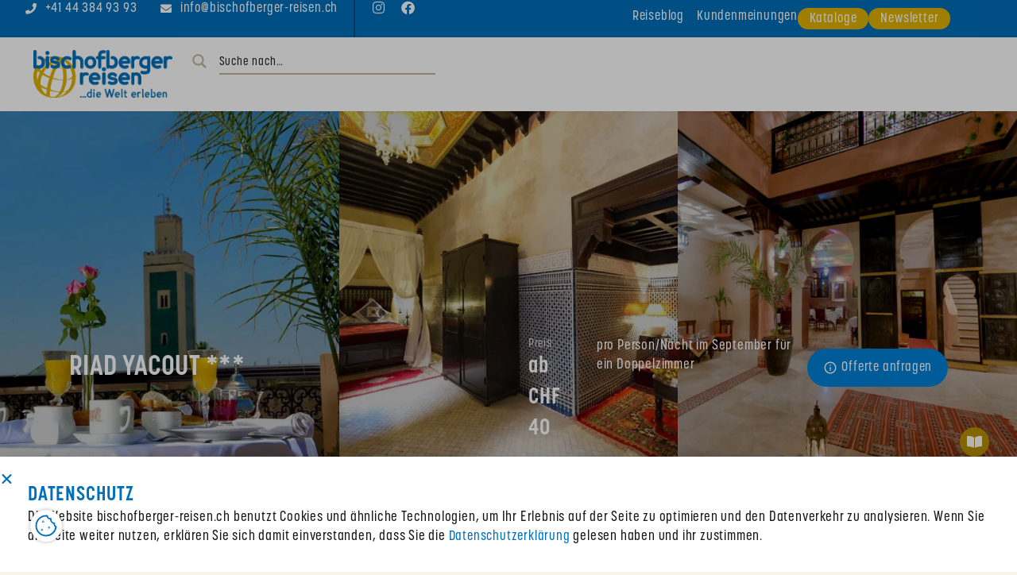

--- FILE ---
content_type: text/html; charset=UTF-8
request_url: https://bischofberger-reisen.ch/hotel/riad-yacout/
body_size: 231700
content:
<!DOCTYPE html>
<html lang="de" prefix="og: https://ogp.me/ns#">
<head><meta charset="UTF-8" /><script>if(navigator.userAgent.match(/MSIE|Internet Explorer/i)||navigator.userAgent.match(/Trident\/7\..*?rv:11/i)){var href=document.location.href;if(!href.match(/[?&]nowprocket/)){if(href.indexOf("?")==-1){if(href.indexOf("#")==-1){document.location.href=href+"?nowprocket=1"}else{document.location.href=href.replace("#","?nowprocket=1#")}}else{if(href.indexOf("#")==-1){document.location.href=href+"&nowprocket=1"}else{document.location.href=href.replace("#","&nowprocket=1#")}}}}</script><script>(()=>{class RocketLazyLoadScripts{constructor(){this.v="2.0.2",this.userEvents=["keydown","keyup","mousedown","mouseup","mousemove","mouseover","mouseenter","mouseout","mouseleave","touchmove","touchstart","touchend","touchcancel","wheel","click","dblclick","input","visibilitychange"],this.attributeEvents=["onblur","onclick","oncontextmenu","ondblclick","onfocus","onmousedown","onmouseenter","onmouseleave","onmousemove","onmouseout","onmouseover","onmouseup","onmousewheel","onscroll","onsubmit"]}async t(){this.i(),this.o(),/iP(ad|hone)/.test(navigator.userAgent)&&this.h(),this.u(),this.l(this),this.m(),this.k(this),this.p(this),this._(),await Promise.all([this.R(),this.L()]),this.lastBreath=Date.now(),this.S(this),this.P(),this.D(),this.O(),this.M(),await this.C(this.delayedScripts.normal),await this.C(this.delayedScripts.defer),await this.C(this.delayedScripts.async),this.T("domReady"),await this.F(),await this.j(),await this.I(),this.T("windowLoad"),await this.A(),window.dispatchEvent(new Event("rocket-allScriptsLoaded")),this.everythingLoaded=!0,this.lastTouchEnd&&await new Promise((t=>setTimeout(t,500-Date.now()+this.lastTouchEnd))),this.H(),this.T("all"),this.U(),this.W()}i(){this.CSPIssue=sessionStorage.getItem("rocketCSPIssue"),document.addEventListener("securitypolicyviolation",(t=>{this.CSPIssue||"script-src-elem"!==t.violatedDirective||"data"!==t.blockedURI||(this.CSPIssue=!0,sessionStorage.setItem("rocketCSPIssue",!0))}),{isRocket:!0})}o(){window.addEventListener("pageshow",(t=>{this.persisted=t.persisted,this.realWindowLoadedFired=!0}),{isRocket:!0}),window.addEventListener("pagehide",(()=>{this.onFirstUserAction=null}),{isRocket:!0})}h(){let t;function e(e){t=e}window.addEventListener("touchstart",e,{isRocket:!0}),window.addEventListener("touchend",(function i(o){Math.abs(o.changedTouches[0].pageX-t.changedTouches[0].pageX)<10&&Math.abs(o.changedTouches[0].pageY-t.changedTouches[0].pageY)<10&&o.timeStamp-t.timeStamp<200&&(o.target.dispatchEvent(new PointerEvent("click",{target:o.target,bubbles:!0,cancelable:!0})),event.preventDefault(),window.removeEventListener("touchstart",e,{isRocket:!0}),window.removeEventListener("touchend",i,{isRocket:!0}))}),{isRocket:!0})}q(t){this.userActionTriggered||("mousemove"!==t.type||this.firstMousemoveIgnored?"keyup"===t.type||"mouseover"===t.type||"mouseout"===t.type||(this.userActionTriggered=!0,this.onFirstUserAction&&this.onFirstUserAction()):this.firstMousemoveIgnored=!0),"click"===t.type&&t.preventDefault(),this.savedUserEvents.length>0&&(t.stopPropagation(),t.stopImmediatePropagation()),"touchstart"===this.lastEvent&&"touchend"===t.type&&(this.lastTouchEnd=Date.now()),"click"===t.type&&(this.lastTouchEnd=0),this.lastEvent=t.type,this.savedUserEvents.push(t)}u(){this.savedUserEvents=[],this.userEventHandler=this.q.bind(this),this.userEvents.forEach((t=>window.addEventListener(t,this.userEventHandler,{passive:!1,isRocket:!0})))}U(){this.userEvents.forEach((t=>window.removeEventListener(t,this.userEventHandler,{passive:!1,isRocket:!0}))),this.savedUserEvents.forEach((t=>{t.target.dispatchEvent(new window[t.constructor.name](t.type,t))}))}m(){this.eventsMutationObserver=new MutationObserver((t=>{const e="return false";for(const i of t){if("attributes"===i.type){const t=i.target.getAttribute(i.attributeName);t&&t!==e&&(i.target.setAttribute("data-rocket-"+i.attributeName,t),i.target.setAttribute(i.attributeName,e))}"childList"===i.type&&i.addedNodes.forEach((t=>{if(t.nodeType===Node.ELEMENT_NODE)for(const i of t.attributes)this.attributeEvents.includes(i.name)&&i.value&&""!==i.value&&(t.setAttribute("data-rocket-"+i.name,i.value),t.setAttribute(i.name,e))}))}})),this.eventsMutationObserver.observe(document,{subtree:!0,childList:!0,attributeFilter:this.attributeEvents})}H(){this.eventsMutationObserver.disconnect(),this.attributeEvents.forEach((t=>{document.querySelectorAll("[data-rocket-"+t+"]").forEach((e=>{e.setAttribute(t,e.getAttribute("data-rocket-"+t)),e.removeAttribute("data-rocket-"+t)}))}))}k(t){Object.defineProperty(HTMLElement.prototype,"onclick",{get(){return this.rocketonclick},set(e){this.rocketonclick=e,this.setAttribute(t.everythingLoaded?"onclick":"data-rocket-onclick","this.rocketonclick(event)")}})}S(t){function e(e,i){let o=e[i];e[i]=null,Object.defineProperty(e,i,{get:()=>o,set(s){t.everythingLoaded?o=s:e["rocket"+i]=o=s}})}e(document,"onreadystatechange"),e(window,"onload"),e(window,"onpageshow");try{Object.defineProperty(document,"readyState",{get:()=>t.rocketReadyState,set(e){t.rocketReadyState=e},configurable:!0}),document.readyState="loading"}catch(t){console.log("WPRocket DJE readyState conflict, bypassing")}}l(t){this.originalAddEventListener=EventTarget.prototype.addEventListener,this.originalRemoveEventListener=EventTarget.prototype.removeEventListener,this.savedEventListeners=[],EventTarget.prototype.addEventListener=function(e,i,o){o&&o.isRocket||!t.B(e,this)&&!t.userEvents.includes(e)||t.B(e,this)&&!t.userActionTriggered||e.startsWith("rocket-")?t.originalAddEventListener.call(this,e,i,o):t.savedEventListeners.push({target:this,remove:!1,type:e,func:i,options:o})},EventTarget.prototype.removeEventListener=function(e,i,o){o&&o.isRocket||!t.B(e,this)&&!t.userEvents.includes(e)||t.B(e,this)&&!t.userActionTriggered||e.startsWith("rocket-")?t.originalRemoveEventListener.call(this,e,i,o):t.savedEventListeners.push({target:this,remove:!0,type:e,func:i,options:o})}}T(t){"all"===t&&(EventTarget.prototype.addEventListener=this.originalAddEventListener,EventTarget.prototype.removeEventListener=this.originalRemoveEventListener),this.savedEventListeners=this.savedEventListeners.filter((e=>{let i=e.type,o=e.target||window;return"domReady"===t&&"DOMContentLoaded"!==i&&"readystatechange"!==i||("windowLoad"===t&&"load"!==i&&"readystatechange"!==i&&"pageshow"!==i||(this.B(i,o)&&(i="rocket-"+i),e.remove?o.removeEventListener(i,e.func,e.options):o.addEventListener(i,e.func,e.options),!1))}))}p(t){let e;function i(e){return t.everythingLoaded?e:e.split(" ").map((t=>"load"===t||t.startsWith("load.")?"rocket-jquery-load":t)).join(" ")}function o(o){function s(e){const s=o.fn[e];o.fn[e]=o.fn.init.prototype[e]=function(){return this[0]===window&&t.userActionTriggered&&("string"==typeof arguments[0]||arguments[0]instanceof String?arguments[0]=i(arguments[0]):"object"==typeof arguments[0]&&Object.keys(arguments[0]).forEach((t=>{const e=arguments[0][t];delete arguments[0][t],arguments[0][i(t)]=e}))),s.apply(this,arguments),this}}if(o&&o.fn&&!t.allJQueries.includes(o)){const e={DOMContentLoaded:[],"rocket-DOMContentLoaded":[]};for(const t in e)document.addEventListener(t,(()=>{e[t].forEach((t=>t()))}),{isRocket:!0});o.fn.ready=o.fn.init.prototype.ready=function(i){function s(){parseInt(o.fn.jquery)>2?setTimeout((()=>i.bind(document)(o))):i.bind(document)(o)}return t.realDomReadyFired?!t.userActionTriggered||t.fauxDomReadyFired?s():e["rocket-DOMContentLoaded"].push(s):e.DOMContentLoaded.push(s),o([])},s("on"),s("one"),s("off"),t.allJQueries.push(o)}e=o}t.allJQueries=[],o(window.jQuery),Object.defineProperty(window,"jQuery",{get:()=>e,set(t){o(t)}})}P(){const t=new Map;document.write=document.writeln=function(e){const i=document.currentScript,o=document.createRange(),s=i.parentElement;let n=t.get(i);void 0===n&&(n=i.nextSibling,t.set(i,n));const a=document.createDocumentFragment();o.setStart(a,0),a.appendChild(o.createContextualFragment(e)),s.insertBefore(a,n)}}async R(){return new Promise((t=>{this.userActionTriggered?t():this.onFirstUserAction=t}))}async L(){return new Promise((t=>{document.addEventListener("DOMContentLoaded",(()=>{this.realDomReadyFired=!0,t()}),{isRocket:!0})}))}async I(){return this.realWindowLoadedFired?Promise.resolve():new Promise((t=>{window.addEventListener("load",t,{isRocket:!0})}))}M(){this.pendingScripts=[];this.scriptsMutationObserver=new MutationObserver((t=>{for(const e of t)e.addedNodes.forEach((t=>{"SCRIPT"!==t.tagName||t.noModule||t.isWPRocket||this.pendingScripts.push({script:t,promise:new Promise((e=>{const i=()=>{const i=this.pendingScripts.findIndex((e=>e.script===t));i>=0&&this.pendingScripts.splice(i,1),e()};t.addEventListener("load",i,{isRocket:!0}),t.addEventListener("error",i,{isRocket:!0}),setTimeout(i,1e3)}))})}))})),this.scriptsMutationObserver.observe(document,{childList:!0,subtree:!0})}async j(){await this.J(),this.pendingScripts.length?(await this.pendingScripts[0].promise,await this.j()):this.scriptsMutationObserver.disconnect()}D(){this.delayedScripts={normal:[],async:[],defer:[]},document.querySelectorAll("script[type$=rocketlazyloadscript]").forEach((t=>{t.hasAttribute("data-rocket-src")?t.hasAttribute("async")&&!1!==t.async?this.delayedScripts.async.push(t):t.hasAttribute("defer")&&!1!==t.defer||"module"===t.getAttribute("data-rocket-type")?this.delayedScripts.defer.push(t):this.delayedScripts.normal.push(t):this.delayedScripts.normal.push(t)}))}async _(){await this.L();let t=[];document.querySelectorAll("script[type$=rocketlazyloadscript][data-rocket-src]").forEach((e=>{let i=e.getAttribute("data-rocket-src");if(i&&!i.startsWith("data:")){i.startsWith("//")&&(i=location.protocol+i);try{const o=new URL(i).origin;o!==location.origin&&t.push({src:o,crossOrigin:e.crossOrigin||"module"===e.getAttribute("data-rocket-type")})}catch(t){}}})),t=[...new Map(t.map((t=>[JSON.stringify(t),t]))).values()],this.N(t,"preconnect")}async $(t){if(await this.G(),!0!==t.noModule||!("noModule"in HTMLScriptElement.prototype))return new Promise((e=>{let i;function o(){(i||t).setAttribute("data-rocket-status","executed"),e()}try{if(navigator.userAgent.includes("Firefox/")||""===navigator.vendor||this.CSPIssue)i=document.createElement("script"),[...t.attributes].forEach((t=>{let e=t.nodeName;"type"!==e&&("data-rocket-type"===e&&(e="type"),"data-rocket-src"===e&&(e="src"),i.setAttribute(e,t.nodeValue))})),t.text&&(i.text=t.text),t.nonce&&(i.nonce=t.nonce),i.hasAttribute("src")?(i.addEventListener("load",o,{isRocket:!0}),i.addEventListener("error",(()=>{i.setAttribute("data-rocket-status","failed-network"),e()}),{isRocket:!0}),setTimeout((()=>{i.isConnected||e()}),1)):(i.text=t.text,o()),i.isWPRocket=!0,t.parentNode.replaceChild(i,t);else{const i=t.getAttribute("data-rocket-type"),s=t.getAttribute("data-rocket-src");i?(t.type=i,t.removeAttribute("data-rocket-type")):t.removeAttribute("type"),t.addEventListener("load",o,{isRocket:!0}),t.addEventListener("error",(i=>{this.CSPIssue&&i.target.src.startsWith("data:")?(console.log("WPRocket: CSP fallback activated"),t.removeAttribute("src"),this.$(t).then(e)):(t.setAttribute("data-rocket-status","failed-network"),e())}),{isRocket:!0}),s?(t.fetchPriority="high",t.removeAttribute("data-rocket-src"),t.src=s):t.src="data:text/javascript;base64,"+window.btoa(unescape(encodeURIComponent(t.text)))}}catch(i){t.setAttribute("data-rocket-status","failed-transform"),e()}}));t.setAttribute("data-rocket-status","skipped")}async C(t){const e=t.shift();return e?(e.isConnected&&await this.$(e),this.C(t)):Promise.resolve()}O(){this.N([...this.delayedScripts.normal,...this.delayedScripts.defer,...this.delayedScripts.async],"preload")}N(t,e){this.trash=this.trash||[];let i=!0;var o=document.createDocumentFragment();t.forEach((t=>{const s=t.getAttribute&&t.getAttribute("data-rocket-src")||t.src;if(s&&!s.startsWith("data:")){const n=document.createElement("link");n.href=s,n.rel=e,"preconnect"!==e&&(n.as="script",n.fetchPriority=i?"high":"low"),t.getAttribute&&"module"===t.getAttribute("data-rocket-type")&&(n.crossOrigin=!0),t.crossOrigin&&(n.crossOrigin=t.crossOrigin),t.integrity&&(n.integrity=t.integrity),t.nonce&&(n.nonce=t.nonce),o.appendChild(n),this.trash.push(n),i=!1}})),document.head.appendChild(o)}W(){this.trash.forEach((t=>t.remove()))}async F(){try{document.readyState="interactive"}catch(t){}this.fauxDomReadyFired=!0;try{await this.G(),document.dispatchEvent(new Event("rocket-readystatechange")),await this.G(),document.rocketonreadystatechange&&document.rocketonreadystatechange(),await this.G(),document.dispatchEvent(new Event("rocket-DOMContentLoaded")),await this.G(),window.dispatchEvent(new Event("rocket-DOMContentLoaded"))}catch(t){console.error(t)}}async A(){try{document.readyState="complete"}catch(t){}try{await this.G(),document.dispatchEvent(new Event("rocket-readystatechange")),await this.G(),document.rocketonreadystatechange&&document.rocketonreadystatechange(),await this.G(),window.dispatchEvent(new Event("rocket-load")),await this.G(),window.rocketonload&&window.rocketonload(),await this.G(),this.allJQueries.forEach((t=>t(window).trigger("rocket-jquery-load"))),await this.G();const t=new Event("rocket-pageshow");t.persisted=this.persisted,window.dispatchEvent(t),await this.G(),window.rocketonpageshow&&window.rocketonpageshow({persisted:this.persisted})}catch(t){console.error(t)}}async G(){Date.now()-this.lastBreath>45&&(await this.J(),this.lastBreath=Date.now())}async J(){return document.hidden?new Promise((t=>setTimeout(t))):new Promise((t=>requestAnimationFrame(t)))}B(t,e){return e===document&&"readystatechange"===t||(e===document&&"DOMContentLoaded"===t||(e===window&&"DOMContentLoaded"===t||(e===window&&"load"===t||e===window&&"pageshow"===t)))}static run(){(new RocketLazyLoadScripts).t()}}RocketLazyLoadScripts.run()})();</script>
	
	<meta name="viewport" content="width=device-width, initial-scale=1.0" />
	<link rel="pingback" href="https://bischofberger-reisen.ch/xmlrpc.php">

	<script type="rocketlazyloadscript" data-minify="1" data-rocket-type="text/javascript" data-rocket-src="https://bischofberger-reisen.ch/wp-content/cache/min/1/wp-content/plugins/higoo-consent/assets/higoo-consent-store.js?ver=1769007126"></script><script type="rocketlazyloadscript" data-minify="1" data-rocket-type="text/javascript" data-rocket-src="https://bischofberger-reisen.ch/wp-content/cache/min/1/wp-content/plugins/higoo-consent/assets/higoo-consent-default.js?ver=1769007126"></script>	<style></style>
	<!-- Google tag (gtag.js) Consent Mode dataLayer added by Site Kit -->
<script type="rocketlazyloadscript" data-rocket-type="text/javascript" id="google_gtagjs-js-consent-mode-data-layer">
/* <![CDATA[ */
window.dataLayer = window.dataLayer || [];function gtag(){dataLayer.push(arguments);}
gtag('consent', 'default', {"ad_personalization":"denied","ad_storage":"denied","ad_user_data":"denied","analytics_storage":"denied","functionality_storage":"denied","security_storage":"denied","personalization_storage":"denied","region":["AT","BE","BG","CH","CY","CZ","DE","DK","EE","ES","FI","FR","GB","GR","HR","HU","IE","IS","IT","LI","LT","LU","LV","MT","NL","NO","PL","PT","RO","SE","SI","SK"],"wait_for_update":500});
window._googlesitekitConsentCategoryMap = {"statistics":["analytics_storage"],"marketing":["ad_storage","ad_user_data","ad_personalization"],"functional":["functionality_storage","security_storage"],"preferences":["personalization_storage"]};
window._googlesitekitConsents = {"ad_personalization":"denied","ad_storage":"denied","ad_user_data":"denied","analytics_storage":"denied","functionality_storage":"denied","security_storage":"denied","personalization_storage":"denied","region":["AT","BE","BG","CH","CY","CZ","DE","DK","EE","ES","FI","FR","GB","GR","HR","HU","IE","IS","IT","LI","LT","LU","LV","MT","NL","NO","PL","PT","RO","SE","SI","SK"],"wait_for_update":500};
/* ]]> */
</script>
<!-- End Google tag (gtag.js) Consent Mode dataLayer added by Site Kit -->

<!-- Suchmaschinen-Optimierung durch Rank Math PRO - https://rankmath.com/ -->
<title>Riad Yacout *** | Bischofberger Reisen</title><link rel="preload" data-rocket-preload as="font" href="https://use.typekit.net/af/364087/00000000000000007735e8c4/30/l?primer=7cdcb44be4a7db8877ffa5c0007b8dd865b3bbc383831fe2ea177f62257a9191&#038;fvd=n7&#038;v=3" crossorigin><link rel="preload" data-rocket-preload as="font" href="https://use.typekit.net/af/c12da3/00000000000000007735e8bd/30/l?primer=7cdcb44be4a7db8877ffa5c0007b8dd865b3bbc383831fe2ea177f62257a9191&#038;fvd=n5&#038;v=3" crossorigin><link rel="preload" data-rocket-preload as="font" href="https://bischofberger-reisen.ch/wp-content/plugins/elementor/assets/lib/eicons/fonts/eicons.woff2?5.35.0" crossorigin><link rel="preload" data-rocket-preload as="font" href="https://bischofberger-reisen.ch/wp-content/plugins/elementor/assets/lib/font-awesome/webfonts/fa-brands-400.woff2" crossorigin><link rel="preload" data-rocket-preload as="font" href="https://bischofberger-reisen.ch/wp-content/plugins/elementor/assets/lib/font-awesome/webfonts/fa-regular-400.woff2" crossorigin><link rel="preload" data-rocket-preload as="font" href="https://bischofberger-reisen.ch/wp-content/plugins/elementor/assets/lib/font-awesome/webfonts/fa-solid-900.woff2" crossorigin><link rel="preload" data-rocket-preload as="font" href="https://fonts.gstatic.com/s/materialicons/v143/flUhRq6tzZclQEJ-Vdg-IuiaDsNc.woff2" crossorigin><link rel="preload" data-rocket-preload as="font" href="https://bischofberger-reisen.ch/wp-content/themes/my-listing/assets/fonts/icomoon.ttf?okry1k" crossorigin><style id="wpr-usedcss">img:is([sizes=auto i],[sizes^="auto," i]){contain-intrinsic-size:3000px 1500px}@font-face{font-family:korolev-condensed;src:url("https://use.typekit.net/af/364087/00000000000000007735e8c4/30/l?primer=7cdcb44be4a7db8877ffa5c0007b8dd865b3bbc383831fe2ea177f62257a9191&fvd=n7&v=3") format("woff2"),url("https://use.typekit.net/af/364087/00000000000000007735e8c4/30/d?primer=7cdcb44be4a7db8877ffa5c0007b8dd865b3bbc383831fe2ea177f62257a9191&fvd=n7&v=3") format("woff"),url("https://use.typekit.net/af/364087/00000000000000007735e8c4/30/a?primer=7cdcb44be4a7db8877ffa5c0007b8dd865b3bbc383831fe2ea177f62257a9191&fvd=n7&v=3") format("opentype");font-display:swap;font-style:normal;font-weight:700;font-stretch:normal}@font-face{font-family:korolev-condensed;src:url("https://use.typekit.net/af/c12da3/00000000000000007735e8bd/30/l?primer=7cdcb44be4a7db8877ffa5c0007b8dd865b3bbc383831fe2ea177f62257a9191&fvd=n5&v=3") format("woff2"),url("https://use.typekit.net/af/c12da3/00000000000000007735e8bd/30/d?primer=7cdcb44be4a7db8877ffa5c0007b8dd865b3bbc383831fe2ea177f62257a9191&fvd=n5&v=3") format("woff"),url("https://use.typekit.net/af/c12da3/00000000000000007735e8bd/30/a?primer=7cdcb44be4a7db8877ffa5c0007b8dd865b3bbc383831fe2ea177f62257a9191&fvd=n5&v=3") format("opentype");font-display:swap;font-style:normal;font-weight:500;font-stretch:normal}:where(.wp-block-button__link){border-radius:9999px;box-shadow:none;padding:calc(.667em + 2px) calc(1.333em + 2px);text-decoration:none}:root :where(.wp-block-button .wp-block-button__link.is-style-outline),:root :where(.wp-block-button.is-style-outline>.wp-block-button__link){border:2px solid;padding:.667em 1.333em}:root :where(.wp-block-button .wp-block-button__link.is-style-outline:not(.has-text-color)),:root :where(.wp-block-button.is-style-outline>.wp-block-button__link:not(.has-text-color)){color:currentColor}:root :where(.wp-block-button .wp-block-button__link.is-style-outline:not(.has-background)),:root :where(.wp-block-button.is-style-outline>.wp-block-button__link:not(.has-background)){background-color:initial;background-image:none}:where(.wp-block-calendar table:not(.has-background) th){background:#ddd}:where(.wp-block-columns){margin-bottom:1.75em}:where(.wp-block-columns.has-background){padding:1.25em 2.375em}:where(.wp-block-post-comments input[type=submit]){border:none}:where(.wp-block-cover-image:not(.has-text-color)),:where(.wp-block-cover:not(.has-text-color)){color:#fff}:where(.wp-block-cover-image.is-light:not(.has-text-color)),:where(.wp-block-cover.is-light:not(.has-text-color)){color:#000}:root :where(.wp-block-cover h1:not(.has-text-color)),:root :where(.wp-block-cover h2:not(.has-text-color)),:root :where(.wp-block-cover h3:not(.has-text-color)),:root :where(.wp-block-cover h4:not(.has-text-color)),:root :where(.wp-block-cover h5:not(.has-text-color)),:root :where(.wp-block-cover h6:not(.has-text-color)),:root :where(.wp-block-cover p:not(.has-text-color)){color:inherit}:where(.wp-block-file){margin-bottom:1.5em}:where(.wp-block-file__button){border-radius:2em;display:inline-block;padding:.5em 1em}:where(.wp-block-file__button):is(a):active,:where(.wp-block-file__button):is(a):focus,:where(.wp-block-file__button):is(a):hover,:where(.wp-block-file__button):is(a):visited{box-shadow:none;color:#fff;opacity:.85;text-decoration:none}:where(.wp-block-group.wp-block-group-is-layout-constrained){position:relative}:root :where(.wp-block-image.is-style-rounded img,.wp-block-image .is-style-rounded img){border-radius:9999px}:where(.wp-block-latest-comments:not([style*=line-height] .wp-block-latest-comments__comment)){line-height:1.1}:where(.wp-block-latest-comments:not([style*=line-height] .wp-block-latest-comments__comment-excerpt p)){line-height:1.8}:root :where(.wp-block-latest-posts.is-grid){padding:0}:root :where(.wp-block-latest-posts.wp-block-latest-posts__list){padding-left:0}ul{box-sizing:border-box}:root :where(.wp-block-list.has-background){padding:1.25em 2.375em}:where(.wp-block-navigation.has-background .wp-block-navigation-item a:not(.wp-element-button)),:where(.wp-block-navigation.has-background .wp-block-navigation-submenu a:not(.wp-element-button)){padding:.5em 1em}:where(.wp-block-navigation .wp-block-navigation__submenu-container .wp-block-navigation-item a:not(.wp-element-button)),:where(.wp-block-navigation .wp-block-navigation__submenu-container .wp-block-navigation-submenu a:not(.wp-element-button)),:where(.wp-block-navigation .wp-block-navigation__submenu-container .wp-block-navigation-submenu button.wp-block-navigation-item__content),:where(.wp-block-navigation .wp-block-navigation__submenu-container .wp-block-pages-list__item button.wp-block-navigation-item__content){padding:.5em 1em}:root :where(p.has-background){padding:1.25em 2.375em}:where(p.has-text-color:not(.has-link-color)) a{color:inherit}:where(.wp-block-post-comments-form) input:not([type=submit]),:where(.wp-block-post-comments-form) textarea{border:1px solid #949494;font-family:inherit;font-size:1em}:where(.wp-block-post-comments-form) input:where(:not([type=submit]):not([type=checkbox])),:where(.wp-block-post-comments-form) textarea{padding:calc(.667em + 2px)}:where(.wp-block-post-excerpt){box-sizing:border-box;margin-bottom:var(--wp--style--block-gap);margin-top:var(--wp--style--block-gap)}:where(.wp-block-preformatted.has-background){padding:1.25em 2.375em}:where(.wp-block-search__button){border:1px solid #ccc;padding:6px 10px}:where(.wp-block-search__input){font-family:inherit;font-size:inherit;font-style:inherit;font-weight:inherit;letter-spacing:inherit;line-height:inherit;text-transform:inherit}:where(.wp-block-search__button-inside .wp-block-search__inside-wrapper){border:1px solid #949494;box-sizing:border-box;padding:4px}:where(.wp-block-search__button-inside .wp-block-search__inside-wrapper) .wp-block-search__input{border:none;border-radius:0;padding:0 4px}:where(.wp-block-search__button-inside .wp-block-search__inside-wrapper) .wp-block-search__input:focus{outline:0}:where(.wp-block-search__button-inside .wp-block-search__inside-wrapper) :where(.wp-block-search__button){padding:4px 8px}:root :where(.wp-block-separator.is-style-dots){height:auto;line-height:1;text-align:center}:root :where(.wp-block-separator.is-style-dots):before{color:currentColor;content:"···";font-family:serif;font-size:1.5em;letter-spacing:2em;padding-left:2em}:root :where(.wp-block-site-logo.is-style-rounded){border-radius:9999px}:where(.wp-block-social-links:not(.is-style-logos-only)) .wp-social-link{background-color:#f0f0f0;color:#444}:where(.wp-block-social-links:not(.is-style-logos-only)) .wp-social-link-amazon{background-color:#f90;color:#fff}:where(.wp-block-social-links:not(.is-style-logos-only)) .wp-social-link-bandcamp{background-color:#1ea0c3;color:#fff}:where(.wp-block-social-links:not(.is-style-logos-only)) .wp-social-link-behance{background-color:#0757fe;color:#fff}:where(.wp-block-social-links:not(.is-style-logos-only)) .wp-social-link-bluesky{background-color:#0a7aff;color:#fff}:where(.wp-block-social-links:not(.is-style-logos-only)) .wp-social-link-codepen{background-color:#1e1f26;color:#fff}:where(.wp-block-social-links:not(.is-style-logos-only)) .wp-social-link-deviantart{background-color:#02e49b;color:#fff}:where(.wp-block-social-links:not(.is-style-logos-only)) .wp-social-link-dribbble{background-color:#e94c89;color:#fff}:where(.wp-block-social-links:not(.is-style-logos-only)) .wp-social-link-dropbox{background-color:#4280ff;color:#fff}:where(.wp-block-social-links:not(.is-style-logos-only)) .wp-social-link-etsy{background-color:#f45800;color:#fff}:where(.wp-block-social-links:not(.is-style-logos-only)) .wp-social-link-facebook{background-color:#0866ff;color:#fff}:where(.wp-block-social-links:not(.is-style-logos-only)) .wp-social-link-fivehundredpx{background-color:#000;color:#fff}:where(.wp-block-social-links:not(.is-style-logos-only)) .wp-social-link-flickr{background-color:#0461dd;color:#fff}:where(.wp-block-social-links:not(.is-style-logos-only)) .wp-social-link-foursquare{background-color:#e65678;color:#fff}:where(.wp-block-social-links:not(.is-style-logos-only)) .wp-social-link-github{background-color:#24292d;color:#fff}:where(.wp-block-social-links:not(.is-style-logos-only)) .wp-social-link-goodreads{background-color:#eceadd;color:#382110}:where(.wp-block-social-links:not(.is-style-logos-only)) .wp-social-link-google{background-color:#ea4434;color:#fff}:where(.wp-block-social-links:not(.is-style-logos-only)) .wp-social-link-gravatar{background-color:#1d4fc4;color:#fff}:where(.wp-block-social-links:not(.is-style-logos-only)) .wp-social-link-instagram{background-color:#f00075;color:#fff}:where(.wp-block-social-links:not(.is-style-logos-only)) .wp-social-link-lastfm{background-color:#e21b24;color:#fff}:where(.wp-block-social-links:not(.is-style-logos-only)) .wp-social-link-linkedin{background-color:#0d66c2;color:#fff}:where(.wp-block-social-links:not(.is-style-logos-only)) .wp-social-link-mastodon{background-color:#3288d4;color:#fff}:where(.wp-block-social-links:not(.is-style-logos-only)) .wp-social-link-medium{background-color:#000;color:#fff}:where(.wp-block-social-links:not(.is-style-logos-only)) .wp-social-link-meetup{background-color:#f6405f;color:#fff}:where(.wp-block-social-links:not(.is-style-logos-only)) .wp-social-link-patreon{background-color:#000;color:#fff}:where(.wp-block-social-links:not(.is-style-logos-only)) .wp-social-link-pinterest{background-color:#e60122;color:#fff}:where(.wp-block-social-links:not(.is-style-logos-only)) .wp-social-link-pocket{background-color:#ef4155;color:#fff}:where(.wp-block-social-links:not(.is-style-logos-only)) .wp-social-link-reddit{background-color:#ff4500;color:#fff}:where(.wp-block-social-links:not(.is-style-logos-only)) .wp-social-link-skype{background-color:#0478d7;color:#fff}:where(.wp-block-social-links:not(.is-style-logos-only)) .wp-social-link-snapchat{background-color:#fefc00;color:#fff;stroke:#000}:where(.wp-block-social-links:not(.is-style-logos-only)) .wp-social-link-soundcloud{background-color:#ff5600;color:#fff}:where(.wp-block-social-links:not(.is-style-logos-only)) .wp-social-link-spotify{background-color:#1bd760;color:#fff}:where(.wp-block-social-links:not(.is-style-logos-only)) .wp-social-link-telegram{background-color:#2aabee;color:#fff}:where(.wp-block-social-links:not(.is-style-logos-only)) .wp-social-link-threads{background-color:#000;color:#fff}:where(.wp-block-social-links:not(.is-style-logos-only)) .wp-social-link-tiktok{background-color:#000;color:#fff}:where(.wp-block-social-links:not(.is-style-logos-only)) .wp-social-link-tumblr{background-color:#011835;color:#fff}:where(.wp-block-social-links:not(.is-style-logos-only)) .wp-social-link-twitch{background-color:#6440a4;color:#fff}:where(.wp-block-social-links:not(.is-style-logos-only)) .wp-social-link-twitter{background-color:#1da1f2;color:#fff}:where(.wp-block-social-links:not(.is-style-logos-only)) .wp-social-link-vimeo{background-color:#1eb7ea;color:#fff}:where(.wp-block-social-links:not(.is-style-logos-only)) .wp-social-link-vk{background-color:#4680c2;color:#fff}:where(.wp-block-social-links:not(.is-style-logos-only)) .wp-social-link-wordpress{background-color:#3499cd;color:#fff}:where(.wp-block-social-links:not(.is-style-logos-only)) .wp-social-link-whatsapp{background-color:#25d366;color:#fff}:where(.wp-block-social-links:not(.is-style-logos-only)) .wp-social-link-x{background-color:#000;color:#fff}:where(.wp-block-social-links:not(.is-style-logos-only)) .wp-social-link-yelp{background-color:#d32422;color:#fff}:where(.wp-block-social-links:not(.is-style-logos-only)) .wp-social-link-youtube{background-color:red;color:#fff}:where(.wp-block-social-links.is-style-logos-only) .wp-social-link{background:0 0}:where(.wp-block-social-links.is-style-logos-only) .wp-social-link svg{height:1.25em;width:1.25em}:where(.wp-block-social-links.is-style-logos-only) .wp-social-link-amazon{color:#f90}:where(.wp-block-social-links.is-style-logos-only) .wp-social-link-bandcamp{color:#1ea0c3}:where(.wp-block-social-links.is-style-logos-only) .wp-social-link-behance{color:#0757fe}:where(.wp-block-social-links.is-style-logos-only) .wp-social-link-bluesky{color:#0a7aff}:where(.wp-block-social-links.is-style-logos-only) .wp-social-link-codepen{color:#1e1f26}:where(.wp-block-social-links.is-style-logos-only) .wp-social-link-deviantart{color:#02e49b}:where(.wp-block-social-links.is-style-logos-only) .wp-social-link-dribbble{color:#e94c89}:where(.wp-block-social-links.is-style-logos-only) .wp-social-link-dropbox{color:#4280ff}:where(.wp-block-social-links.is-style-logos-only) .wp-social-link-etsy{color:#f45800}:where(.wp-block-social-links.is-style-logos-only) .wp-social-link-facebook{color:#0866ff}:where(.wp-block-social-links.is-style-logos-only) .wp-social-link-fivehundredpx{color:#000}:where(.wp-block-social-links.is-style-logos-only) .wp-social-link-flickr{color:#0461dd}:where(.wp-block-social-links.is-style-logos-only) .wp-social-link-foursquare{color:#e65678}:where(.wp-block-social-links.is-style-logos-only) .wp-social-link-github{color:#24292d}:where(.wp-block-social-links.is-style-logos-only) .wp-social-link-goodreads{color:#382110}:where(.wp-block-social-links.is-style-logos-only) .wp-social-link-google{color:#ea4434}:where(.wp-block-social-links.is-style-logos-only) .wp-social-link-gravatar{color:#1d4fc4}:where(.wp-block-social-links.is-style-logos-only) .wp-social-link-instagram{color:#f00075}:where(.wp-block-social-links.is-style-logos-only) .wp-social-link-lastfm{color:#e21b24}:where(.wp-block-social-links.is-style-logos-only) .wp-social-link-linkedin{color:#0d66c2}:where(.wp-block-social-links.is-style-logos-only) .wp-social-link-mastodon{color:#3288d4}:where(.wp-block-social-links.is-style-logos-only) .wp-social-link-medium{color:#000}:where(.wp-block-social-links.is-style-logos-only) .wp-social-link-meetup{color:#f6405f}:where(.wp-block-social-links.is-style-logos-only) .wp-social-link-patreon{color:#000}:where(.wp-block-social-links.is-style-logos-only) .wp-social-link-pinterest{color:#e60122}:where(.wp-block-social-links.is-style-logos-only) .wp-social-link-pocket{color:#ef4155}:where(.wp-block-social-links.is-style-logos-only) .wp-social-link-reddit{color:#ff4500}:where(.wp-block-social-links.is-style-logos-only) .wp-social-link-skype{color:#0478d7}:where(.wp-block-social-links.is-style-logos-only) .wp-social-link-snapchat{color:#fff;stroke:#000}:where(.wp-block-social-links.is-style-logos-only) .wp-social-link-soundcloud{color:#ff5600}:where(.wp-block-social-links.is-style-logos-only) .wp-social-link-spotify{color:#1bd760}:where(.wp-block-social-links.is-style-logos-only) .wp-social-link-telegram{color:#2aabee}:where(.wp-block-social-links.is-style-logos-only) .wp-social-link-threads{color:#000}:where(.wp-block-social-links.is-style-logos-only) .wp-social-link-tiktok{color:#000}:where(.wp-block-social-links.is-style-logos-only) .wp-social-link-tumblr{color:#011835}:where(.wp-block-social-links.is-style-logos-only) .wp-social-link-twitch{color:#6440a4}:where(.wp-block-social-links.is-style-logos-only) .wp-social-link-twitter{color:#1da1f2}:where(.wp-block-social-links.is-style-logos-only) .wp-social-link-vimeo{color:#1eb7ea}:where(.wp-block-social-links.is-style-logos-only) .wp-social-link-vk{color:#4680c2}:where(.wp-block-social-links.is-style-logos-only) .wp-social-link-whatsapp{color:#25d366}:where(.wp-block-social-links.is-style-logos-only) .wp-social-link-wordpress{color:#3499cd}:where(.wp-block-social-links.is-style-logos-only) .wp-social-link-x{color:#000}:where(.wp-block-social-links.is-style-logos-only) .wp-social-link-yelp{color:#d32422}:where(.wp-block-social-links.is-style-logos-only) .wp-social-link-youtube{color:red}:root :where(.wp-block-social-links .wp-social-link a){padding:.25em}:root :where(.wp-block-social-links.is-style-logos-only .wp-social-link a){padding:0}:root :where(.wp-block-social-links.is-style-pill-shape .wp-social-link a){padding-left:.66667em;padding-right:.66667em}:root :where(.wp-block-tag-cloud.is-style-outline){display:flex;flex-wrap:wrap;gap:1ch}:root :where(.wp-block-tag-cloud.is-style-outline a){border:1px solid;font-size:unset!important;margin-right:0;padding:1ch 2ch;text-decoration:none!important}:root :where(.wp-block-table-of-contents){box-sizing:border-box}:where(.wp-block-term-description){box-sizing:border-box;margin-bottom:var(--wp--style--block-gap);margin-top:var(--wp--style--block-gap)}:where(pre.wp-block-verse){font-family:inherit}:root{--wp--preset--font-size--normal:16px;--wp--preset--font-size--huge:42px}html :where(.has-border-color){border-style:solid}html :where([style*=border-top-color]){border-top-style:solid}html :where([style*=border-right-color]){border-right-style:solid}html :where([style*=border-bottom-color]){border-bottom-style:solid}html :where([style*=border-left-color]){border-left-style:solid}html :where([style*=border-width]){border-style:solid}html :where([style*=border-top-width]){border-top-style:solid}html :where([style*=border-right-width]){border-right-style:solid}html :where([style*=border-bottom-width]){border-bottom-style:solid}html :where([style*=border-left-width]){border-left-style:solid}html :where(img[class*=wp-image-]){height:auto;max-width:100%}:where(figure){margin:0 0 1em}html :where(.is-position-sticky){--wp-admin--admin-bar--position-offset:var(--wp-admin--admin-bar--height,0px)}.jet-listing .slick-list,.jet-listing-dynamic-field__content .slick-list{position:relative;display:block;overflow:hidden;margin:0;padding:0}.jet-listing .slick-list:focus,.jet-listing-dynamic-field__content .slick-list:focus{outline:0}.jet-listing .slick-list.dragging,.jet-listing-dynamic-field__content .slick-list.dragging{cursor:pointer;cursor:hand}.jet-listing .slick-track,.jet-listing-dynamic-field__content .slick-track{position:relative;top:0;left:0;display:block;margin-left:auto;margin-right:auto}.jet-listing .slick-track:after,.jet-listing .slick-track:before,.jet-listing-dynamic-field__content .slick-track:after,.jet-listing-dynamic-field__content .slick-track:before{display:table;content:""}.jet-listing .slick-track:after,.jet-listing-dynamic-field__content .slick-track:after{clear:both}.jet-listing .slick-slide,.jet-listing-dynamic-field__content .slick-slide{display:none;float:left;height:100%;min-height:1px}.jet-listing [dir=rtl] .slick-slide,.jet-listing-dynamic-field__content [dir=rtl] .slick-slide{float:right}.jet-listing .slick-slide img,.jet-listing-dynamic-field__content .slick-slide img{display:block}.jet-listing .slick-slide.dragging img,.jet-listing-dynamic-field__content .slick-slide.dragging img{pointer-events:none}.jet-listing .slick-initialized .slick-slide,.jet-listing-dynamic-field__content .slick-initialized .slick-slide{display:block}.jet-listing-dynamic-field{display:flex;align-items:center}.jet-listing-dynamic-field__content{display:block;max-width:100%}.jet-listing-dynamic-field__inline-wrap{display:inline-flex;align-items:center;max-width:100%}.jet-listing-dynamic-field__content:has(.jet-engine-gallery-grid--masonry),.jet-listing-dynamic-field__inline-wrap:has(.jet-engine-gallery-grid--masonry){width:100%!important}.jet-engine-gallery-grid__item{padding:10px;max-width:calc(100% / var(--columns));flex:0 0 calc(100% / var(--columns));box-sizing:border-box}.jet-engine-gallery-grid__item img{-o-object-fit:cover;object-fit:cover;width:100%;height:100%;display:block}.jet-engine-gallery-slider{max-width:100%;position:relative}.brx .pswp__img--placeholder{display:none}.jet-listing-dynamic-link{display:flex;flex-direction:column}.jet-listing-dynamic-link .button.jet-woo-add-to-cart{display:inline-flex}.jet-listing-dynamic-link .button.jet-woo-add-to-cart.added::after{order:3}.jet-remove-from-store.is-hidden{display:none!important}.jet-listing-grid__items{display:flex;flex-wrap:wrap;margin:0 -10px;width:calc(100% + 20px)}.jet-listing-grid__items.grid-col-desk-3{--columns:3}.jet-listing-grid__masonry{align-items:flex-start}.jet-listing-grid__item{padding:10px;box-sizing:border-box}.jet-listing-grid__items>.jet-listing-grid__item{max-width:calc(100% / var(--columns));flex:0 0 calc(100% / var(--columns))}.jet-listing-grid__slider{position:relative}.jet-listing-grid__slider[dir=rtl] .slick-slide{float:right}.jet-listing-grid__slider>.jet-listing-grid__items:not(.slick-initialized)>.jet-listing-grid__item{display:none}.jet-listing-grid__slider>.jet-listing-grid__items:not(.slick-initialized)>.jet-listing-grid__item:first-of-type{display:block}.jet-listing-grid__slider .jet-slick-dots{display:flex;align-items:center;justify-content:center;width:100%;margin:10px 0;padding:0}.jet-listing-grid__slider .jet-slick-dots li{width:12px;height:12px;border-radius:100%;text-indent:-50px;overflow:hidden;cursor:pointer;background:#eee;margin:3px}.jet-listing-grid__slider .jet-slick-dots li:hover{background:#111}.jet-listing-grid__slider[dir=rtl] .jet-slick-dots li{text-indent:50px}.jet-listing-grid__loader{--spinner-color:rgba(100, 100, 100, .8);--spinner-size:36px;display:flex;justify-content:center;align-items:center;gap:15px;visibility:hidden}.jet-listing-grid-loading .jet-listing-grid__loader{visibility:visible}.jet-listing-grid__item.jet-equal-columns>*{height:100%}.jet-listing-grid__item.jet-equal-columns>.elementor{height:100%}.jet-listing-grid__item.jet-equal-columns>.elementor>:is(.elementor-section,.e-container,.e-con){height:100%}.jet-listing-grid__items.jet-equal-columns__wrapper .slick-track{display:flex;align-items:stretch}.jet-listing-grid__items.jet-equal-columns__wrapper .slick-slide{float:none;height:auto;display:flex;flex-direction:column}.jet-listing-grid__items.jet-equal-columns__wrapper .slick-slide img{-o-object-fit:cover;object-fit:cover;flex-grow:1}.jet-listing-grid__items.jet-equal-columns__wrapper .slick-slide .jet-equal-columns,.jet-listing-grid__items.jet-equal-columns__wrapper .slick-slide>*{height:100%}.jet-listing-not-found{text-align:center;display:block;margin:0;width:100%}.brxe-jet-engine-listing-grid .jet-listing-grid__items{width:auto;margin:0;--column-gap:20px;--row-gap:20px;gap:var(--row-gap) var(--column-gap);--item-width:calc( ( 100% - ( var(--columns) - 1 ) * var(--column-gap) ) / var(--columns) )}.brxe-jet-engine-listing-grid .jet-listing-grid__items>.jet-listing-grid__item{max-width:var(--item-width);flex:0 0 var(--item-width)}.brxe-jet-engine-listing-grid .jet-listing-grid__item{padding:0}.brxe-jet-engine-listing-grid .jet-listing-grid__item.slick-slide{padding:calc(var(--row-gap)/ 2) calc(var(--column-gap)/ 2)}.brxe-jet-engine-listing-grid .jet-slick-dots{gap:8px}.brxe-jet-engine-listing-grid .jet-slick-dots li{margin:0}div.brxe-jet-engine-listing-grid{width:100%}div.brxe-jet-engine-listing-grid>div.jet-listing-grid{width:100%}.jet-calendar-loading{opacity:.5!important;pointer-events:none!important;-webkit-user-select:none;-moz-user-select:none;-ms-user-select:none;user-select:none}.jet-calendar-loading .jet-calendar-caption__date-select{pointer-events:none}.jet-calendar-caption__dates{display:flex;flex-direction:row;-moz-column-gap:.5em;column-gap:.5em}.jet-calendar-caption__date-select{position:absolute;margin:0;padding:0;left:0;top:0;text-transform:inherit;opacity:0;-webkit-appearance:none;-moz-appearance:none;appearance:none;height:100%}.jet-calendar-caption__date-select:focus-visible{outline:0}.jet-calendar-nav__link{cursor:pointer;width:40px;height:40px;display:flex;align-items:center;justify-content:center}.jet-calendar-nav__link svg{height:1em;fill:currentColor}.rtl .jet-calendar-nav__link.nav-link-prev svg{transform:scaleX(-1)}body:not(.rtl) .jet-calendar-nav__link.nav-link-next svg{transform:scaleX(-1)}.jet-calendar-week__day{width:14.2857%;vertical-align:top}.jet-calendar-week__day-mobile-overlay{cursor:pointer;position:absolute;z-index:20;left:0;right:0;top:0;bottom:0}.jet-calendar-week__day-content{padding:10px;min-height:100px}@media (max-width:1025px){.jet-calendar-week__day-content{display:none}}.brxe-jet-listing-calendar .jet-calendar-week__day{padding:0}.brxe-jet-listing-calendar .jet-calendar-nav__link svg{width:1em;height:1em}.jet-data-store-link{display:inline-flex;justify-content:center;align-items:center;gap:4px}.jet-data-store-link__icon{order:1}.jet-data-store-link__label{order:2}.jet-data-store-link.is-hidden{display:none!important}:root{--wp--preset--aspect-ratio--square:1;--wp--preset--aspect-ratio--4-3:4/3;--wp--preset--aspect-ratio--3-4:3/4;--wp--preset--aspect-ratio--3-2:3/2;--wp--preset--aspect-ratio--2-3:2/3;--wp--preset--aspect-ratio--16-9:16/9;--wp--preset--aspect-ratio--9-16:9/16;--wp--preset--color--black:#000000;--wp--preset--color--cyan-bluish-gray:#abb8c3;--wp--preset--color--white:#ffffff;--wp--preset--color--pale-pink:#f78da7;--wp--preset--color--vivid-red:#cf2e2e;--wp--preset--color--luminous-vivid-orange:#ff6900;--wp--preset--color--luminous-vivid-amber:#fcb900;--wp--preset--color--light-green-cyan:#7bdcb5;--wp--preset--color--vivid-green-cyan:#00d084;--wp--preset--color--pale-cyan-blue:#8ed1fc;--wp--preset--color--vivid-cyan-blue:#0693e3;--wp--preset--color--vivid-purple:#9b51e0;--wp--preset--gradient--vivid-cyan-blue-to-vivid-purple:linear-gradient(135deg,rgba(6, 147, 227, 1) 0%,rgb(155, 81, 224) 100%);--wp--preset--gradient--light-green-cyan-to-vivid-green-cyan:linear-gradient(135deg,rgb(122, 220, 180) 0%,rgb(0, 208, 130) 100%);--wp--preset--gradient--luminous-vivid-amber-to-luminous-vivid-orange:linear-gradient(135deg,rgba(252, 185, 0, 1) 0%,rgba(255, 105, 0, 1) 100%);--wp--preset--gradient--luminous-vivid-orange-to-vivid-red:linear-gradient(135deg,rgba(255, 105, 0, 1) 0%,rgb(207, 46, 46) 100%);--wp--preset--gradient--very-light-gray-to-cyan-bluish-gray:linear-gradient(135deg,rgb(238, 238, 238) 0%,rgb(169, 184, 195) 100%);--wp--preset--gradient--cool-to-warm-spectrum:linear-gradient(135deg,rgb(74, 234, 220) 0%,rgb(151, 120, 209) 20%,rgb(207, 42, 186) 40%,rgb(238, 44, 130) 60%,rgb(251, 105, 98) 80%,rgb(254, 248, 76) 100%);--wp--preset--gradient--blush-light-purple:linear-gradient(135deg,rgb(255, 206, 236) 0%,rgb(152, 150, 240) 100%);--wp--preset--gradient--blush-bordeaux:linear-gradient(135deg,rgb(254, 205, 165) 0%,rgb(254, 45, 45) 50%,rgb(107, 0, 62) 100%);--wp--preset--gradient--luminous-dusk:linear-gradient(135deg,rgb(255, 203, 112) 0%,rgb(199, 81, 192) 50%,rgb(65, 88, 208) 100%);--wp--preset--gradient--pale-ocean:linear-gradient(135deg,rgb(255, 245, 203) 0%,rgb(182, 227, 212) 50%,rgb(51, 167, 181) 100%);--wp--preset--gradient--electric-grass:linear-gradient(135deg,rgb(202, 248, 128) 0%,rgb(113, 206, 126) 100%);--wp--preset--gradient--midnight:linear-gradient(135deg,rgb(2, 3, 129) 0%,rgb(40, 116, 252) 100%);--wp--preset--font-size--small:13px;--wp--preset--font-size--medium:20px;--wp--preset--font-size--large:36px;--wp--preset--font-size--x-large:42px;--wp--preset--spacing--20:0.44rem;--wp--preset--spacing--30:0.67rem;--wp--preset--spacing--40:1rem;--wp--preset--spacing--50:1.5rem;--wp--preset--spacing--60:2.25rem;--wp--preset--spacing--70:3.38rem;--wp--preset--spacing--80:5.06rem;--wp--preset--shadow--natural:6px 6px 9px rgba(0, 0, 0, .2);--wp--preset--shadow--deep:12px 12px 50px rgba(0, 0, 0, .4);--wp--preset--shadow--sharp:6px 6px 0px rgba(0, 0, 0, .2);--wp--preset--shadow--outlined:6px 6px 0px -3px rgba(255, 255, 255, 1),6px 6px rgba(0, 0, 0, 1);--wp--preset--shadow--crisp:6px 6px 0px rgba(0, 0, 0, 1)}:where(.is-layout-flex){gap:.5em}:where(.is-layout-grid){gap:.5em}:where(.wp-block-post-template.is-layout-flex){gap:1.25em}:where(.wp-block-post-template.is-layout-grid){gap:1.25em}:where(.wp-block-columns.is-layout-flex){gap:2em}:where(.wp-block-columns.is-layout-grid){gap:2em}:root :where(.wp-block-pullquote){font-size:1.5em;line-height:1.6}.higoo-consent-toggle-button{height:40px;position:fixed;width:40px;padding:5px;border-radius:20px;background-color:#fff;-webkit-box-shadow:0 0 5px 0 rgba(0,0,0,.3);box-shadow:0 0 5px 0 rgba(0,0,0,.3);left:3vw;bottom:3vw;z-index:99999999;transition:all .3s}.higoo-consent-toggle-button:hover{background-color:var(--e-global-color-primary);cursor:pointer}.higoo-consent-toggle-button svg path{transition:all .3s;stroke:var(--e-global-color-primary)}.higoo-consent-toggle-button:hover svg path{stroke:#FFF}.higoo-consent-container{position:fixed;width:400px;left:3vw;bottom:3vw;background-color:#fff;padding:20px;-webkit-box-shadow:0 0 5px 0 rgba(0,0,0,.3);box-shadow:0 0 5px 0 rgba(0,0,0,.3);display:none;z-index:99999999}@media screen and (max-width:767px){.higoo-consent-container{max-width:94vw}}.higoo-consent-banner,.higoo-consent-banner .compound-settings,.higoo-consent-banner .single-settings{display:flex;flex-direction:column;gap:5px;font-family:var(--e-global-typography-text-font-family),sans-serif}.higoo-consent-banner .close-button,.higoo-consent-banner .single-settings{display:none}.higoo-consent-banner .switcher{position:relative;display:flex;align-items:center;width:32px;height:21px}.higoo-consent-banner .switcher input{display:none}.higoo-consent-banner .slider{position:absolute;cursor:pointer;top:0;left:0;right:0;bottom:0;background-color:gray;transition:.4s;border-radius:17px}.higoo-consent-banner .slider:before{position:absolute;content:"";height:14px;width:14px;left:4px;bottom:4px;background-color:#fff;transition:.4s;border-radius:50%}.higoo-consent-banner input:checked+.slider{background-color:var(--e-global-color-primary)}.higoo-consent-banner input:checked+.slider:before{transform:translateX(10px)}.higoo-consent-banner .label-text{margin-left:40px}.higoo-consent-banner .accept-all-button,.higoo-consent-banner .deny-all-button,.higoo-consent-banner button{border-radius:50px;color:var(--e-global-color-secondary);border-color:var(--e-global-color-secondary);padding:10px 20px!important}.higoo-consent-banner .accept-all-button{margin-top:20px;color:#fff;background-color:var(--e-global-color-secondary)}.higoo-consent-banner .accept-all-button:hover{color:var(--e-global-color-primary);background-color:#fff}.higoo-consent-banner .close-button{margin-top:20px}.higoo-consent-banner .deny-all-button{color:#fff;border-color:var(--e-global-color-primary);background-color:var(--e-global-color-primary)}.higoo-consent-banner .close-button:hover,.higoo-consent-banner .deny-all-button:hover{color:var(--e-global-color-primary);background-color:#fff}#higu-listing-single-offertanfrage{padding-top:120px;margin-top:-120px}body[data-active-tab=""] #listing_tab_berater{display:none!important}.similar-listings .lf-item-container .lf-item .lf-item-info .case27-primary-text.listing-preview-title{font-family:var(--e-global-typography-550c2ca-font-family),Sans-serif;font-size:var(--e-global-typography-550c2ca-font-size)!important;font-weight:var(--e-global-typography-550c2ca-font-weight)!important;text-transform:var(--e-global-typography-550c2ca-text-transform);font-style:var(--e-global-typography-550c2ca-font-style);text-decoration:var(--e-global-typography-550c2ca-text-decoration);line-height:var(--e-global-typography-550c2ca-line-height);letter-spacing:var(--e-global-typography-550c2ca-letter-spacing)!important;word-spacing:var(--e-global-typography-550c2ca-word-spacing)}.similar-listings .section-title h2{color:var(--e-global-color-primary)}@font-face{font-display:swap;font-family:eicons;src:url(https://bischofberger-reisen.ch/wp-content/plugins/elementor/assets/lib/eicons/fonts/eicons.eot?5.35.0);src:url(https://bischofberger-reisen.ch/wp-content/plugins/elementor/assets/lib/eicons/fonts/eicons.eot?5.35.0#iefix) format("embedded-opentype"),url(https://bischofberger-reisen.ch/wp-content/plugins/elementor/assets/lib/eicons/fonts/eicons.woff2?5.35.0) format("woff2"),url(https://bischofberger-reisen.ch/wp-content/plugins/elementor/assets/lib/eicons/fonts/eicons.woff?5.35.0) format("woff"),url(https://bischofberger-reisen.ch/wp-content/plugins/elementor/assets/lib/eicons/fonts/eicons.ttf?5.35.0) format("truetype"),url(https://bischofberger-reisen.ch/wp-content/plugins/elementor/assets/lib/eicons/fonts/eicons.svg?5.35.0#eicon) format("svg");font-weight:400;font-style:normal}[class*=" eicon-"],[class^=eicon]{display:inline-block;font-family:eicons;font-size:inherit;font-weight:400;font-style:normal;font-variant:normal;line-height:1;text-rendering:auto;-webkit-font-smoothing:antialiased;-moz-osx-font-smoothing:grayscale}@keyframes a{0%{transform:rotate(0)}to{transform:rotate(359deg)}}.eicon-animation-spin{animation:2s linear infinite a}.eicon-menu-bar:before{content:"\e816"}.eicon-close:before{content:"\e87f"}.eicon-caret-down:before{content:"\e92a"}.elementor-hidden{display:none}.elementor-screen-only{height:1px;margin:-1px;overflow:hidden;padding:0;position:absolute;top:-10000em;width:1px;clip:rect(0,0,0,0);border:0}.elementor *,.elementor :after,.elementor :before{box-sizing:border-box}.elementor a{box-shadow:none;text-decoration:none}.elementor img{border:none;border-radius:0;box-shadow:none;height:auto;max-width:100%}.elementor embed,.elementor iframe,.elementor object,.elementor video{border:none;line-height:1;margin:0;max-width:100%;width:100%}.elementor .elementor-background-video-container{direction:ltr;inset:0;overflow:hidden;position:absolute;z-index:0}.elementor .elementor-background-video-container{pointer-events:none;transition:opacity 1s}.elementor .elementor-background-video-container.elementor-loading{opacity:0}.elementor .elementor-background-video-embed{max-width:none}.elementor .elementor-background-video-embed,.elementor .elementor-background-video-hosted{left:50%;position:absolute;top:50%;transform:translate(-50%,-50%)}.elementor .elementor-background-video-hosted{-o-object-fit:cover;object-fit:cover}.elementor .elementor-background-slideshow{inset:0;position:absolute;z-index:0}.elementor .elementor-background-slideshow__slide__image{background-position:50%;background-size:cover;height:100%;width:100%}.elementor-widget-wrap .elementor-element.elementor-widget__width-auto{max-width:100%}.elementor-element{--flex-direction:initial;--flex-wrap:initial;--justify-content:initial;--align-items:initial;--align-content:initial;--gap:initial;--flex-basis:initial;--flex-grow:initial;--flex-shrink:initial;--order:initial;--align-self:initial;align-self:var(--align-self);flex-basis:var(--flex-basis);flex-grow:var(--flex-grow);flex-shrink:var(--flex-shrink);order:var(--order)}.elementor-element:where(.e-con-full,.elementor-widget){align-content:var(--align-content);align-items:var(--align-items);flex-direction:var(--flex-direction);flex-wrap:var(--flex-wrap);gap:var(--row-gap) var(--column-gap);justify-content:var(--justify-content)}.elementor-invisible{visibility:hidden}.elementor-align-left{text-align:left}.elementor-align-left .elementor-button{width:auto}.elementor-ken-burns{transition-duration:10s;transition-property:transform;transition-timing-function:linear}.elementor-ken-burns--out{transform:scale(1.3)}.elementor-ken-burns--active{transition-duration:20s}.elementor-ken-burns--active.elementor-ken-burns--out{transform:scale(1)}.elementor-ken-burns--active.elementor-ken-burns--in{transform:scale(1.3)}:root{--page-title-display:block}.elementor-page-title{display:var(--page-title-display)}@keyframes eicon-spin{0%{transform:rotate(0)}to{transform:rotate(359deg)}}.eicon-animation-spin{animation:2s linear infinite eicon-spin}.elementor-section{position:relative}.elementor-section .elementor-container{display:flex;margin-left:auto;margin-right:auto;position:relative}@media (max-width:1024px){.jet-listing-grid__items.grid-col-tablet-2{--columns:2}.elementor-section .elementor-container{flex-wrap:wrap}}.elementor-section.elementor-section-stretched{position:relative;width:100%}.elementor-widget-wrap{align-content:flex-start;flex-wrap:wrap;position:relative;width:100%}.elementor:not(.elementor-bc-flex-widget) .elementor-widget-wrap{display:flex}.elementor-widget-wrap>.elementor-element{width:100%}.elementor-widget-wrap.e-swiper-container{width:calc(100% - (var(--e-column-margin-left,0px) + var(--e-column-margin-right,0px)))}.elementor-widget{position:relative}.elementor-widget:not(:last-child){margin-bottom:var(--kit-widget-spacing,20px)}.elementor-widget:not(:last-child).elementor-widget__width-auto{margin-bottom:0}.elementor-column{display:flex;min-height:1px;position:relative}.elementor-column-gap-default>.elementor-column>.elementor-element-populated{padding:10px}@media (min-width:768px){.elementor-column.elementor-col-20{width:20%}.elementor-column.elementor-col-40{width:40%}.elementor-column.elementor-col-50{width:50%}.elementor-column.elementor-col-80{width:80%}.elementor-column.elementor-col-100{width:100%}}@media (min-width:768px) and (max-width:1024px){.elementor-column.elementor-md-50{width:50%}.elementor-column.elementor-md-100{width:100%}}.elementor-grid{display:grid;grid-column-gap:var(--grid-column-gap);grid-row-gap:var(--grid-row-gap)}.elementor-grid .elementor-grid-item{min-width:0}.elementor-grid-0 .elementor-grid{display:inline-block;margin-bottom:calc(-1 * var(--grid-row-gap));width:100%;word-spacing:var(--grid-column-gap)}.elementor-grid-0 .elementor-grid .elementor-grid-item{display:inline-block;margin-bottom:var(--grid-row-gap);word-break:break-word}.elementor-grid-1 .elementor-grid{grid-template-columns:repeat(1,1fr)}@media (min-width:1025px){#elementor-device-mode:after{content:"desktop"}}@media (min-width:-1){#elementor-device-mode:after{content:"widescreen"}}@media (max-width:-1){#elementor-device-mode:after{content:"laptop";content:"tablet_extra"}}@media (max-width:1024px){.elementor-grid-tablet-2 .elementor-grid{grid-template-columns:repeat(2,1fr)}#elementor-device-mode:after{content:"tablet"}}@media (max-width:-1){#elementor-device-mode:after{content:"mobile_extra"}}@media (max-width:767px){.jet-listing-grid__items.grid-col-mobile-1{--columns:1}.elementor-column{width:100%}.elementor-grid-mobile-1 .elementor-grid{grid-template-columns:repeat(1,1fr)}#elementor-device-mode:after{content:"mobile"}}@media (prefers-reduced-motion:no-preference){html{scroll-behavior:smooth}}.e-con{--border-radius:0;--border-top-width:0px;--border-right-width:0px;--border-bottom-width:0px;--border-left-width:0px;--border-style:initial;--border-color:initial;--container-widget-width:100%;--container-widget-height:initial;--container-widget-flex-grow:0;--container-widget-align-self:initial;--content-width:min(100%,var(--container-max-width,1140px));--width:100%;--min-height:initial;--height:auto;--text-align:initial;--margin-top:0px;--margin-right:0px;--margin-bottom:0px;--margin-left:0px;--padding-top:var(--container-default-padding-top,10px);--padding-right:var(--container-default-padding-right,10px);--padding-bottom:var(--container-default-padding-bottom,10px);--padding-left:var(--container-default-padding-left,10px);--position:relative;--z-index:revert;--overflow:visible;--gap:var(--widgets-spacing,20px);--row-gap:var(--widgets-spacing-row,20px);--column-gap:var(--widgets-spacing-column,20px);--overlay-mix-blend-mode:initial;--overlay-opacity:1;--overlay-transition:0.3s;--e-con-grid-template-columns:repeat(3,1fr);--e-con-grid-template-rows:repeat(2,1fr);border-radius:var(--border-radius);height:var(--height);min-height:var(--min-height);min-width:0;overflow:var(--overflow);position:var(--position);transition:background var(--background-transition,.3s),border var(--border-transition,.3s),box-shadow var(--border-transition,.3s),transform var(--e-con-transform-transition-duration,.4s);width:var(--width);z-index:var(--z-index);--flex-wrap-mobile:wrap;margin-block-end:var(--margin-block-end);margin-block-start:var(--margin-block-start);margin-inline-end:var(--margin-inline-end);margin-inline-start:var(--margin-inline-start);padding-inline-end:var(--padding-inline-end);padding-inline-start:var(--padding-inline-start);--margin-block-start:var(--margin-top);--margin-block-end:var(--margin-bottom);--margin-inline-start:var(--margin-left);--margin-inline-end:var(--margin-right);--padding-inline-start:var(--padding-left);--padding-inline-end:var(--padding-right);--padding-block-start:var(--padding-top);--padding-block-end:var(--padding-bottom);--border-block-start-width:var(--border-top-width);--border-block-end-width:var(--border-bottom-width);--border-inline-start-width:var(--border-left-width);--border-inline-end-width:var(--border-right-width)}body.rtl .e-con{--padding-inline-start:var(--padding-right);--padding-inline-end:var(--padding-left);--margin-inline-start:var(--margin-right);--margin-inline-end:var(--margin-left);--border-inline-start-width:var(--border-right-width);--border-inline-end-width:var(--border-left-width)}.e-con.e-flex{--flex-direction:column;--flex-basis:auto;--flex-grow:0;--flex-shrink:1;flex:var(--flex-grow) var(--flex-shrink) var(--flex-basis)}.e-con-full,.e-con>.e-con-inner{padding-block-end:var(--padding-block-end);padding-block-start:var(--padding-block-start);text-align:var(--text-align)}.e-con-full.e-flex,.e-con.e-flex>.e-con-inner{flex-direction:var(--flex-direction)}.e-con,.e-con>.e-con-inner{display:var(--display)}.e-con-boxed.e-flex{align-content:normal;align-items:normal;flex-direction:column;flex-wrap:nowrap;justify-content:normal}.e-con-boxed{gap:initial;text-align:initial}.e-con.e-flex>.e-con-inner{align-content:var(--align-content);align-items:var(--align-items);align-self:auto;flex-basis:auto;flex-grow:1;flex-shrink:1;flex-wrap:var(--flex-wrap);justify-content:var(--justify-content)}.e-con>.e-con-inner{gap:var(--row-gap) var(--column-gap);height:100%;margin:0 auto;max-width:var(--content-width);padding-inline-end:0;padding-inline-start:0;width:100%}:is(.elementor-section-wrap,[data-elementor-id])>.e-con{--margin-left:auto;--margin-right:auto;max-width:min(100%,var(--width))}.e-con .elementor-widget.elementor-widget{margin-block-end:0}.e-con:before,.e-con>.elementor-background-slideshow:before,.e-con>.elementor-motion-effects-container>.elementor-motion-effects-layer:before,:is(.e-con,.e-con>.e-con-inner)>.elementor-background-video-container:before{border-block-end-width:var(--border-block-end-width);border-block-start-width:var(--border-block-start-width);border-color:var(--border-color);border-inline-end-width:var(--border-inline-end-width);border-inline-start-width:var(--border-inline-start-width);border-radius:var(--border-radius);border-style:var(--border-style);content:var(--background-overlay);display:block;height:max(100% + var(--border-top-width) + var(--border-bottom-width),100%);left:calc(0px - var(--border-left-width));mix-blend-mode:var(--overlay-mix-blend-mode);opacity:var(--overlay-opacity);position:absolute;top:calc(0px - var(--border-top-width));transition:var(--overlay-transition,.3s);width:max(100% + var(--border-left-width) + var(--border-right-width),100%)}.e-con:before{transition:background var(--overlay-transition,.3s),border-radius var(--border-transition,.3s),opacity var(--overlay-transition,.3s)}.e-con>.elementor-background-slideshow,:is(.e-con,.e-con>.e-con-inner)>.elementor-background-video-container{border-block-end-width:var(--border-block-end-width);border-block-start-width:var(--border-block-start-width);border-color:var(--border-color);border-inline-end-width:var(--border-inline-end-width);border-inline-start-width:var(--border-inline-start-width);border-radius:var(--border-radius);border-style:var(--border-style);height:max(100% + var(--border-top-width) + var(--border-bottom-width),100%);left:calc(0px - var(--border-left-width));top:calc(0px - var(--border-top-width));width:max(100% + var(--border-left-width) + var(--border-right-width),100%)}:is(.e-con,.e-con>.e-con-inner)>.elementor-background-video-container:before{z-index:1}:is(.e-con,.e-con>.e-con-inner)>.elementor-background-slideshow:before{z-index:2}.e-con .elementor-widget{min-width:0}.e-con .elementor-widget.e-widget-swiper{width:100%}.e-con>.e-con-inner>.elementor-widget>.elementor-widget-container,.e-con>.elementor-widget>.elementor-widget-container{height:100%}.e-con.e-con>.e-con-inner>.elementor-widget,.elementor.elementor .e-con>.elementor-widget{max-width:100%}.e-con .elementor-widget:not(:last-child){--kit-widget-spacing:0px}@media (max-width:767px){:is(.e-con,.e-con>.e-con-inner)>.elementor-background-video-container.elementor-hidden-mobile{display:none}.e-con.e-flex{--width:100%;--flex-wrap:var(--flex-wrap-mobile)}}.elementor-form-fields-wrapper{display:flex;flex-wrap:wrap}.elementor-form-fields-wrapper.elementor-labels-above .elementor-field-group .elementor-field-subgroup,.elementor-form-fields-wrapper.elementor-labels-above .elementor-field-group>.elementor-select-wrapper,.elementor-form-fields-wrapper.elementor-labels-above .elementor-field-group>input,.elementor-form-fields-wrapper.elementor-labels-above .elementor-field-group>textarea{flex-basis:100%;max-width:100%}.elementor-form-fields-wrapper.elementor-labels-inline>.elementor-field-group .elementor-select-wrapper,.elementor-form-fields-wrapper.elementor-labels-inline>.elementor-field-group>input{flex-grow:1}.elementor-field-group{align-items:center;flex-wrap:wrap}.elementor-field-group.elementor-field-type-submit{align-items:flex-end}.elementor-field-group .elementor-field-textual{background-color:transparent;border:1px solid #69727d;color:#1f2124;flex-grow:1;max-width:100%;vertical-align:middle;width:100%}.elementor-field-group .elementor-field-textual:focus{box-shadow:inset 0 0 0 1px rgba(0,0,0,.1);outline:0}.elementor-field-group .elementor-field-textual::-moz-placeholder{color:inherit;font-family:inherit;opacity:.6}.elementor-field-group .elementor-field-textual::placeholder{color:inherit;font-family:inherit;opacity:.6}.elementor-field-group .elementor-select-wrapper{display:flex;position:relative;width:100%}.elementor-field-group .elementor-select-wrapper select{-webkit-appearance:none;-moz-appearance:none;appearance:none;color:inherit;flex-basis:100%;font-family:inherit;font-size:inherit;font-style:inherit;font-weight:inherit;letter-spacing:inherit;line-height:inherit;padding-inline-end:20px;text-transform:inherit}.elementor-field-group .elementor-select-wrapper:before{content:"\e92a";font-family:eicons;font-size:15px;pointer-events:none;position:absolute;right:10px;text-shadow:0 0 3px rgba(0,0,0,.3);top:50%;transform:translateY(-50%)}.elementor-field-subgroup{display:flex;flex-wrap:wrap}.elementor-field-subgroup .elementor-field-option label{display:inline-block}.elementor-field-subgroup:not(.elementor-subgroup-inline) .elementor-field-option{flex-basis:100%}.elementor-field-type-acceptance .elementor-field-subgroup .elementor-field-option input,.elementor-field-type-acceptance .elementor-field-subgroup .elementor-field-option label,.elementor-field-type-radio .elementor-field-subgroup .elementor-field-option input,.elementor-field-type-radio .elementor-field-subgroup .elementor-field-option label{display:inline}.elementor-field-label{cursor:pointer}.elementor-mark-required .elementor-field-label:after{color:red;content:"*";padding-inline-start:.2em}.elementor-field-textual{border-radius:3px;font-size:15px;line-height:1.4;min-height:40px;padding:5px 14px}.elementor-button-align-stretch .elementor-field-type-submit:not(.e-form__buttons__wrapper) .elementor-button{flex-basis:100%}.elementor-button-align-stretch .e-form__buttons__wrapper{flex-basis:50%;flex-grow:1}.elementor-button-align-stretch .e-form__buttons__wrapper__button{flex-basis:100%}.elementor-button-align-center .e-form__buttons{justify-content:center}.elementor-button-align-start .e-form__buttons,.elementor-button-align-start .elementor-field-type-submit{justify-content:flex-start}.elementor-button-align-end .e-form__buttons{justify-content:flex-end}.elementor-button-align-center .elementor-field-type-submit:not(.e-form__buttons__wrapper) .elementor-button,.elementor-button-align-end .elementor-field-type-submit:not(.e-form__buttons__wrapper) .elementor-button,.elementor-button-align-start .elementor-field-type-submit:not(.e-form__buttons__wrapper) .elementor-button{flex-basis:auto}.elementor-button-align-center .e-form__buttons__wrapper,.elementor-button-align-end .e-form__buttons__wrapper,.elementor-button-align-start .e-form__buttons__wrapper{flex-grow:0}.elementor-button-align-center .e-form__buttons__wrapper,.elementor-button-align-center .e-form__buttons__wrapper__button,.elementor-button-align-end .e-form__buttons__wrapper,.elementor-button-align-end .e-form__buttons__wrapper__button,.elementor-button-align-start .e-form__buttons__wrapper,.elementor-button-align-start .e-form__buttons__wrapper__button{flex-basis:auto}@media screen and (max-width:1024px){.elementor-tablet-button-align-stretch .elementor-field-type-submit:not(.e-form__buttons__wrapper) .elementor-button{flex-basis:100%}.elementor-tablet-button-align-stretch .e-form__buttons__wrapper{flex-basis:50%;flex-grow:1}.elementor-tablet-button-align-stretch .e-form__buttons__wrapper__button{flex-basis:100%}.elementor-tablet-button-align-center .e-form__buttons{justify-content:center}.elementor-tablet-button-align-start .e-form__buttons{justify-content:flex-start}.elementor-tablet-button-align-end .e-form__buttons{justify-content:flex-end}.elementor-tablet-button-align-center .elementor-field-type-submit:not(.e-form__buttons__wrapper) .elementor-button,.elementor-tablet-button-align-end .elementor-field-type-submit:not(.e-form__buttons__wrapper) .elementor-button,.elementor-tablet-button-align-start .elementor-field-type-submit:not(.e-form__buttons__wrapper) .elementor-button{flex-basis:auto}.elementor-tablet-button-align-center .e-form__buttons__wrapper,.elementor-tablet-button-align-end .e-form__buttons__wrapper,.elementor-tablet-button-align-start .e-form__buttons__wrapper{flex-grow:0}.elementor-tablet-button-align-center .e-form__buttons__wrapper,.elementor-tablet-button-align-center .e-form__buttons__wrapper__button,.elementor-tablet-button-align-end .e-form__buttons__wrapper,.elementor-tablet-button-align-end .e-form__buttons__wrapper__button,.elementor-tablet-button-align-start .e-form__buttons__wrapper,.elementor-tablet-button-align-start .e-form__buttons__wrapper__button{flex-basis:auto}}@media screen and (max-width:767px){.elementor-mobile-button-align-stretch .elementor-field-type-submit:not(.e-form__buttons__wrapper) .elementor-button{flex-basis:100%}.elementor-mobile-button-align-stretch .e-form__buttons__wrapper{flex-basis:50%;flex-grow:1}.elementor-mobile-button-align-stretch .e-form__buttons__wrapper__button{flex-basis:100%}.elementor-mobile-button-align-center .e-form__buttons{justify-content:center}.elementor-mobile-button-align-start .e-form__buttons{justify-content:flex-start}.elementor-mobile-button-align-end .e-form__buttons{justify-content:flex-end}.elementor-mobile-button-align-center .elementor-field-type-submit:not(.e-form__buttons__wrapper) .elementor-button,.elementor-mobile-button-align-end .elementor-field-type-submit:not(.e-form__buttons__wrapper) .elementor-button,.elementor-mobile-button-align-start .elementor-field-type-submit:not(.e-form__buttons__wrapper) .elementor-button{flex-basis:auto}.elementor-mobile-button-align-center .e-form__buttons__wrapper,.elementor-mobile-button-align-end .e-form__buttons__wrapper,.elementor-mobile-button-align-start .e-form__buttons__wrapper{flex-grow:0}.elementor-mobile-button-align-center .e-form__buttons__wrapper,.elementor-mobile-button-align-center .e-form__buttons__wrapper__button,.elementor-mobile-button-align-end .e-form__buttons__wrapper,.elementor-mobile-button-align-end .e-form__buttons__wrapper__button,.elementor-mobile-button-align-start .e-form__buttons__wrapper,.elementor-mobile-button-align-start .e-form__buttons__wrapper__button{flex-basis:auto}}.elementor-form .elementor-button{border:none;padding-block-end:0;padding-block-start:0}.elementor-form .elementor-button-content-wrapper,.elementor-form .elementor-button>span{display:flex;flex-direction:row;gap:5px;justify-content:center}.elementor-form .elementor-button.elementor-size-xs{min-height:33px}.elementor-form .elementor-button.elementor-size-sm{min-height:40px}.elementor-form .elementor-button.elementor-size-md{min-height:47px}.elementor-form .elementor-button.elementor-size-lg{min-height:59px}.elementor-form .elementor-button.elementor-size-xl{min-height:72px}.elementor-element .elementor-widget-container,.elementor-element:not(:has(.elementor-widget-container)){transition:background .3s,border .3s,border-radius .3s,box-shadow .3s,transform var(--e-transform-transition-duration,.4s)}.elementor-heading-title{line-height:1;margin:0;padding:0}.elementor-button{background-color:#69727d;border-radius:3px;color:#fff;display:inline-block;font-size:15px;line-height:1;padding:12px 24px;fill:#fff;text-align:center;transition:all .3s}.elementor-button:focus,.elementor-button:hover,.elementor-button:visited{color:#fff}.elementor-button-content-wrapper{display:flex;flex-direction:row;gap:5px;justify-content:center}.elementor-button-icon svg{height:auto;width:1em}.elementor-button-icon .e-font-icon-svg{height:1em}.elementor-button-text{display:inline-block}.elementor-button span{text-decoration:inherit}.elementor-view-stacked .elementor-icon{background-color:#69727d;color:#fff;padding:.5em;fill:#fff}.elementor-icon{color:#69727d;display:inline-block;font-size:50px;line-height:1;text-align:center;transition:all .3s}.elementor-icon:hover{color:#69727d}.elementor-icon i,.elementor-icon svg{display:block;height:1em;position:relative;width:1em}.elementor-icon i:before,.elementor-icon svg:before{left:50%;position:absolute;transform:translateX(-50%)}.elementor-shape-circle .elementor-icon{border-radius:50%}.animated{animation-duration:1.25s}.animated.infinite{animation-iteration-count:infinite}.animated.reverse{animation-direction:reverse;animation-fill-mode:forwards}@media (prefers-reduced-motion:reduce){.animated{animation:none}}.elementor-post__thumbnail__link{transition:none}@media (max-width:767px){.elementor .elementor-hidden-mobile{display:none}.elementor-widget:not(.elementor-mobile-align-right) .elementor-icon-list-item:after{left:0}.elementor-widget:not(.elementor-mobile-align-left) .elementor-icon-list-item:after{right:0}}@media (min-width:768px) and (max-width:1024px){.elementor .elementor-hidden-tablet{display:none}}@media (min-width:1025px) and (max-width:99999px){.elementor .elementor-hidden-desktop{display:none}}.elementor-kit-2015{--e-global-color-primary:#006FBA;--e-global-color-secondary:#203B60;--e-global-color-text:#171717;--e-global-color-accent:#E0B100;--e-global-color-5e09d3d:#FFFFFF;--e-global-color-9c522d3:#F100FF;--e-global-color-a435a0c:#9F761E;--e-global-color-b29f5fb:#F7F3E9;--e-global-color-14033cd:#C1B89A;--e-global-color-78d42d4:#004C80;--e-global-color-ba32a7a:#B69002;--e-global-typography-primary-font-family:"korolev-condensed";--e-global-typography-primary-font-size:5rem;--e-global-typography-primary-font-weight:700;--e-global-typography-primary-text-transform:uppercase;--e-global-typography-primary-font-style:normal;--e-global-typography-primary-text-decoration:none;--e-global-typography-primary-line-height:1.1em;--e-global-typography-primary-letter-spacing:0.4px;--e-global-typography-primary-word-spacing:0em;--e-global-typography-secondary-font-family:"korolev-condensed";--e-global-typography-secondary-font-size:3.5rem;--e-global-typography-secondary-font-weight:700;--e-global-typography-secondary-text-transform:uppercase;--e-global-typography-secondary-font-style:normal;--e-global-typography-secondary-text-decoration:none;--e-global-typography-secondary-line-height:1.3em;--e-global-typography-secondary-letter-spacing:0.5px;--e-global-typography-secondary-word-spacing:0em;--e-global-typography-text-font-family:"korolev-condensed";--e-global-typography-text-font-size:1.75rem;--e-global-typography-text-font-weight:400;--e-global-typography-text-text-transform:none;--e-global-typography-text-font-style:normal;--e-global-typography-text-text-decoration:none;--e-global-typography-text-line-height:1.4em;--e-global-typography-text-letter-spacing:0.8px;--e-global-typography-text-word-spacing:0em;--e-global-typography-accent-font-family:"korolev-condensed";--e-global-typography-accent-font-size:1.75rem;--e-global-typography-accent-font-weight:700;--e-global-typography-accent-text-transform:none;--e-global-typography-accent-font-style:normal;--e-global-typography-accent-text-decoration:none;--e-global-typography-accent-line-height:1.4em;--e-global-typography-accent-letter-spacing:0.8px;--e-global-typography-accent-word-spacing:0em;--e-global-typography-13ac517-font-family:"korolev-condensed";--e-global-typography-13ac517-font-size:2.75rem;--e-global-typography-13ac517-font-weight:700;--e-global-typography-13ac517-text-transform:uppercase;--e-global-typography-13ac517-font-style:normal;--e-global-typography-13ac517-text-decoration:none;--e-global-typography-13ac517-line-height:1.3em;--e-global-typography-13ac517-letter-spacing:0.8px;--e-global-typography-13ac517-word-spacing:0em;--e-global-typography-aa8c82e-font-family:"korolev-condensed";--e-global-typography-aa8c82e-font-size:2.5rem;--e-global-typography-aa8c82e-font-weight:700;--e-global-typography-aa8c82e-text-transform:uppercase;--e-global-typography-aa8c82e-font-style:normal;--e-global-typography-aa8c82e-text-decoration:none;--e-global-typography-aa8c82e-line-height:1.3em;--e-global-typography-aa8c82e-letter-spacing:0.8px;--e-global-typography-aa8c82e-word-spacing:0em;--e-global-typography-8674135-font-family:"korolev-condensed";--e-global-typography-8674135-font-size:1.75rem;--e-global-typography-8674135-font-weight:700;--e-global-typography-8674135-text-transform:uppercase;--e-global-typography-8674135-font-style:normal;--e-global-typography-8674135-text-decoration:none;--e-global-typography-8674135-line-height:1.3em;--e-global-typography-8674135-letter-spacing:0.8px;--e-global-typography-8674135-word-spacing:0em;--e-global-typography-8919ec2-font-family:"korolev-condensed";--e-global-typography-8919ec2-font-size:1.75rem;--e-global-typography-8919ec2-font-weight:700;--e-global-typography-8919ec2-text-transform:uppercase;--e-global-typography-8919ec2-font-style:normal;--e-global-typography-8919ec2-text-decoration:none;--e-global-typography-8919ec2-line-height:1.3em;--e-global-typography-8919ec2-letter-spacing:0.8px;--e-global-typography-8919ec2-word-spacing:0em;--e-global-typography-8ffcd07-font-family:"korolev-condensed";--e-global-typography-8ffcd07-font-size:2.75rem;--e-global-typography-8ffcd07-font-weight:300;--e-global-typography-8ffcd07-text-transform:none;--e-global-typography-8ffcd07-font-style:normal;--e-global-typography-8ffcd07-text-decoration:none;--e-global-typography-8ffcd07-line-height:1.3em;--e-global-typography-8ffcd07-letter-spacing:0.6px;--e-global-typography-8ffcd07-word-spacing:0em;--e-global-typography-550c2ca-font-family:"korolev-condensed";--e-global-typography-550c2ca-font-size:1.5rem;--e-global-typography-550c2ca-font-weight:400;--e-global-typography-550c2ca-text-transform:none;--e-global-typography-550c2ca-font-style:normal;--e-global-typography-550c2ca-text-decoration:none;--e-global-typography-550c2ca-line-height:1.3em;--e-global-typography-550c2ca-letter-spacing:0.8px;--e-global-typography-550c2ca-word-spacing:0px;--e-global-typography-2fbddc0-font-family:"korolev-condensed";--e-global-typography-2fbddc0-font-size:1.7rem;--e-global-typography-2fbddc0-font-weight:500;--e-global-typography-2fbddc0-text-transform:none;--e-global-typography-2fbddc0-font-style:normal;--e-global-typography-2fbddc0-text-decoration:none;--e-global-typography-2fbddc0-line-height:1em;--e-global-typography-2fbddc0-letter-spacing:0.8px;--e-global-typography-2fbddc0-word-spacing:0em;--e-global-typography-5c1fcad-font-family:"korolev-condensed";--e-global-typography-5c1fcad-font-size:1.5rem;--e-global-typography-5c1fcad-font-weight:400;--e-global-typography-5c1fcad-text-transform:none;--e-global-typography-5c1fcad-font-style:normal;--e-global-typography-5c1fcad-text-decoration:none;--e-global-typography-5c1fcad-line-height:1em;--e-global-typography-5c1fcad-letter-spacing:0.8px;--e-global-typography-5c1fcad-word-spacing:0px;--e-global-typography-a9b2564-font-family:"korolev-condensed";--e-global-typography-a9b2564-font-size:3.7rem;--e-global-typography-a9b2564-font-weight:300;--e-global-typography-a9b2564-text-transform:none;--e-global-typography-a9b2564-font-style:normal;--e-global-typography-a9b2564-text-decoration:none;--e-global-typography-a9b2564-line-height:1.3em;--e-global-typography-a9b2564-letter-spacing:0.6px;--e-global-typography-a9b2564-word-spacing:0px;background-color:var(--e-global-color-b29f5fb);color:var(--e-global-color-text);font-family:var( --e-global-typography-text-font-family ),Sans-serif;font-size:var( --e-global-typography-text-font-size );font-weight:var(--e-global-typography-text-font-weight);text-transform:var(--e-global-typography-text-text-transform);font-style:var(--e-global-typography-text-font-style);text-decoration:var(--e-global-typography-text-text-decoration);line-height:var( --e-global-typography-text-line-height );letter-spacing:var( --e-global-typography-text-letter-spacing );word-spacing:var(--e-global-typography-text-word-spacing)}.elementor-kit-2015 .elementor-button,.elementor-kit-2015 button,.elementor-kit-2015 input[type=button],.elementor-kit-2015 input[type=submit]{background-color:var(--e-global-color-a435a0c);font-family:var( --e-global-typography-2fbddc0-font-family ),Sans-serif;font-size:var( --e-global-typography-2fbddc0-font-size );font-weight:var(--e-global-typography-2fbddc0-font-weight);text-transform:var(--e-global-typography-2fbddc0-text-transform);font-style:var(--e-global-typography-2fbddc0-font-style);text-decoration:var(--e-global-typography-2fbddc0-text-decoration);line-height:var( --e-global-typography-2fbddc0-line-height );letter-spacing:var( --e-global-typography-2fbddc0-letter-spacing );word-spacing:var(--e-global-typography-2fbddc0-word-spacing);color:var(--e-global-color-5e09d3d);border-style:none;border-radius:5px 5px 5px 5px;padding:12px 25px}.elementor-kit-2015 .elementor-button:focus,.elementor-kit-2015 .elementor-button:hover,.elementor-kit-2015 button:focus,.elementor-kit-2015 button:hover,.elementor-kit-2015 input[type=button]:focus,.elementor-kit-2015 input[type=button]:hover,.elementor-kit-2015 input[type=submit]:focus,.elementor-kit-2015 input[type=submit]:hover{background-color:var(--e-global-color-accent);color:var(--e-global-color-5e09d3d);border-style:none;border-radius:5px 5px 5px 5px}.elementor-kit-2015 a{font-family:var( --e-global-typography-2fbddc0-font-family ),Sans-serif;font-size:var( --e-global-typography-2fbddc0-font-size );font-weight:var(--e-global-typography-2fbddc0-font-weight);text-transform:var(--e-global-typography-2fbddc0-text-transform);font-style:var(--e-global-typography-2fbddc0-font-style);text-decoration:var(--e-global-typography-2fbddc0-text-decoration);line-height:var( --e-global-typography-2fbddc0-line-height );letter-spacing:var( --e-global-typography-2fbddc0-letter-spacing );word-spacing:var(--e-global-typography-2fbddc0-word-spacing)}.elementor-kit-2015 h1{color:var(--e-global-color-primary);font-family:var( --e-global-typography-primary-font-family ),Sans-serif;font-size:var( --e-global-typography-primary-font-size );font-weight:var(--e-global-typography-primary-font-weight);text-transform:var(--e-global-typography-primary-text-transform);font-style:var(--e-global-typography-primary-font-style);text-decoration:var(--e-global-typography-primary-text-decoration);line-height:var( --e-global-typography-primary-line-height );letter-spacing:var( --e-global-typography-primary-letter-spacing );word-spacing:var(--e-global-typography-primary-word-spacing)}.elementor-kit-2015 h2{color:var(--e-global-color-primary);font-family:var( --e-global-typography-secondary-font-family ),Sans-serif;font-size:var( --e-global-typography-secondary-font-size );font-weight:var(--e-global-typography-secondary-font-weight);text-transform:var(--e-global-typography-secondary-text-transform);font-style:var(--e-global-typography-secondary-font-style);text-decoration:var(--e-global-typography-secondary-text-decoration);line-height:var( --e-global-typography-secondary-line-height );letter-spacing:var( --e-global-typography-secondary-letter-spacing );word-spacing:var(--e-global-typography-secondary-word-spacing)}.elementor-kit-2015 h3{color:var(--e-global-color-primary);font-family:var( --e-global-typography-13ac517-font-family ),Sans-serif;font-size:var( --e-global-typography-13ac517-font-size );font-weight:var(--e-global-typography-13ac517-font-weight);text-transform:var(--e-global-typography-13ac517-text-transform);font-style:var(--e-global-typography-13ac517-font-style);text-decoration:var(--e-global-typography-13ac517-text-decoration);line-height:var( --e-global-typography-13ac517-line-height );letter-spacing:var( --e-global-typography-13ac517-letter-spacing );word-spacing:var(--e-global-typography-13ac517-word-spacing)}.elementor-kit-2015 h4{color:var(--e-global-color-primary);font-family:var( --e-global-typography-aa8c82e-font-family ),Sans-serif;font-size:var( --e-global-typography-aa8c82e-font-size );font-weight:var(--e-global-typography-aa8c82e-font-weight);text-transform:var(--e-global-typography-aa8c82e-text-transform);font-style:var(--e-global-typography-aa8c82e-font-style);text-decoration:var(--e-global-typography-aa8c82e-text-decoration);line-height:var( --e-global-typography-aa8c82e-line-height );letter-spacing:var( --e-global-typography-aa8c82e-letter-spacing );word-spacing:var(--e-global-typography-aa8c82e-word-spacing)}.elementor-kit-2015 h5{color:var(--e-global-color-primary);font-family:var( --e-global-typography-8674135-font-family ),Sans-serif;font-size:var( --e-global-typography-8674135-font-size );font-weight:var(--e-global-typography-8674135-font-weight);text-transform:var(--e-global-typography-8674135-text-transform);font-style:var(--e-global-typography-8674135-font-style);text-decoration:var(--e-global-typography-8674135-text-decoration);line-height:var( --e-global-typography-8674135-line-height );letter-spacing:var( --e-global-typography-8674135-letter-spacing );word-spacing:var(--e-global-typography-8674135-word-spacing)}.elementor-kit-2015 h6{color:var(--e-global-color-primary);font-family:var( --e-global-typography-8919ec2-font-family ),Sans-serif;font-size:var( --e-global-typography-8919ec2-font-size );font-weight:var(--e-global-typography-8919ec2-font-weight);text-transform:var(--e-global-typography-8919ec2-text-transform);font-style:var(--e-global-typography-8919ec2-font-style);text-decoration:var(--e-global-typography-8919ec2-text-decoration);line-height:var( --e-global-typography-8919ec2-line-height );letter-spacing:var( --e-global-typography-8919ec2-letter-spacing );word-spacing:var(--e-global-typography-8919ec2-word-spacing)}.elementor-kit-2015 img{border-style:none;border-radius:0 0 0 0;opacity:1}.elementor-kit-2015 label{color:var(--e-global-color-text);font-family:var( --e-global-typography-accent-font-family ),Sans-serif;font-size:var( --e-global-typography-accent-font-size );font-weight:var(--e-global-typography-accent-font-weight);text-transform:var(--e-global-typography-accent-text-transform);font-style:var(--e-global-typography-accent-font-style);text-decoration:var(--e-global-typography-accent-text-decoration);line-height:var( --e-global-typography-accent-line-height );letter-spacing:var( --e-global-typography-accent-letter-spacing );word-spacing:var(--e-global-typography-accent-word-spacing)}.elementor-kit-2015 .elementor-field-textual,.elementor-kit-2015 input:not([type=button]):not([type=submit]),.elementor-kit-2015 textarea{font-family:var( --e-global-typography-text-font-family ),Sans-serif;font-size:var( --e-global-typography-text-font-size );font-weight:var(--e-global-typography-text-font-weight);text-transform:var(--e-global-typography-text-text-transform);font-style:var(--e-global-typography-text-font-style);text-decoration:var(--e-global-typography-text-text-decoration);line-height:var( --e-global-typography-text-line-height );letter-spacing:var( --e-global-typography-text-letter-spacing );word-spacing:var(--e-global-typography-text-word-spacing);color:var(--e-global-color-text);accent-color:var(--e-global-color-accent);background-color:var(--e-global-color-5e09d3d);border-style:solid;border-width:0 0 2px;border-color:var(--e-global-color-14033cd);border-radius:0 0 0 0;padding:5px 0 0}.e-con{--container-max-width:1140px;--container-default-padding-top:10px;--container-default-padding-right:10px;--container-default-padding-bottom:10px;--container-default-padding-left:10px}.elementor-widget:not(:last-child){margin-block-end:20px}.elementor-element{--widgets-spacing:20px 20px;--widgets-spacing-row:20px;--widgets-spacing-column:20px}@media(max-width:1024px){.elementor-kit-2015{--e-global-typography-secondary-font-size:32px;--e-global-typography-text-font-size:16px;--e-global-typography-accent-font-size:16px;--e-global-typography-13ac517-font-size:24px;--e-global-typography-aa8c82e-font-size:22px;--e-global-typography-8674135-font-size:20px;--e-global-typography-8919ec2-font-size:18px;--e-global-typography-8ffcd07-font-size:28px;--e-global-typography-a9b2564-font-size:28px;font-size:var( --e-global-typography-text-font-size );line-height:var( --e-global-typography-text-line-height );letter-spacing:var( --e-global-typography-text-letter-spacing );word-spacing:var(--e-global-typography-text-word-spacing)}.elementor-kit-2015 a{font-size:var( --e-global-typography-2fbddc0-font-size );line-height:var( --e-global-typography-2fbddc0-line-height );letter-spacing:var( --e-global-typography-2fbddc0-letter-spacing );word-spacing:var(--e-global-typography-2fbddc0-word-spacing)}.elementor-kit-2015 h1{font-size:var( --e-global-typography-primary-font-size );line-height:var( --e-global-typography-primary-line-height );letter-spacing:var( --e-global-typography-primary-letter-spacing );word-spacing:var(--e-global-typography-primary-word-spacing)}.elementor-kit-2015 h2{font-size:var( --e-global-typography-secondary-font-size );line-height:var( --e-global-typography-secondary-line-height );letter-spacing:var( --e-global-typography-secondary-letter-spacing );word-spacing:var(--e-global-typography-secondary-word-spacing)}.elementor-kit-2015 h3{font-size:var( --e-global-typography-13ac517-font-size );line-height:var( --e-global-typography-13ac517-line-height );letter-spacing:var( --e-global-typography-13ac517-letter-spacing );word-spacing:var(--e-global-typography-13ac517-word-spacing)}.elementor-kit-2015 h4{font-size:var( --e-global-typography-aa8c82e-font-size );line-height:var( --e-global-typography-aa8c82e-line-height );letter-spacing:var( --e-global-typography-aa8c82e-letter-spacing );word-spacing:var(--e-global-typography-aa8c82e-word-spacing)}.elementor-kit-2015 h5{font-size:var( --e-global-typography-8674135-font-size );line-height:var( --e-global-typography-8674135-line-height );letter-spacing:var( --e-global-typography-8674135-letter-spacing );word-spacing:var(--e-global-typography-8674135-word-spacing)}.elementor-kit-2015 h6{font-size:var( --e-global-typography-8919ec2-font-size );line-height:var( --e-global-typography-8919ec2-line-height );letter-spacing:var( --e-global-typography-8919ec2-letter-spacing );word-spacing:var(--e-global-typography-8919ec2-word-spacing)}.elementor-kit-2015 .elementor-button,.elementor-kit-2015 button,.elementor-kit-2015 input[type=button],.elementor-kit-2015 input[type=submit]{font-size:var( --e-global-typography-2fbddc0-font-size );line-height:var( --e-global-typography-2fbddc0-line-height );letter-spacing:var( --e-global-typography-2fbddc0-letter-spacing );word-spacing:var(--e-global-typography-2fbddc0-word-spacing)}.elementor-kit-2015 label{font-size:var( --e-global-typography-accent-font-size );line-height:var( --e-global-typography-accent-line-height );letter-spacing:var( --e-global-typography-accent-letter-spacing );word-spacing:var(--e-global-typography-accent-word-spacing)}.elementor-kit-2015 .elementor-field-textual,.elementor-kit-2015 input:not([type=button]):not([type=submit]),.elementor-kit-2015 textarea{font-size:var( --e-global-typography-text-font-size );line-height:var( --e-global-typography-text-line-height );letter-spacing:var( --e-global-typography-text-letter-spacing );word-spacing:var(--e-global-typography-text-word-spacing)}.e-con{--container-max-width:1024px}}@media(max-width:767px){.elementor-kit-2015{--e-global-typography-primary-font-size:28px;--e-global-typography-secondary-font-size:26px;--e-global-typography-13ac517-font-size:22px;--e-global-typography-8ffcd07-font-size:24px;--e-global-typography-a9b2564-font-size:24px;font-size:var( --e-global-typography-text-font-size );line-height:var( --e-global-typography-text-line-height );letter-spacing:var( --e-global-typography-text-letter-spacing );word-spacing:var(--e-global-typography-text-word-spacing)}.elementor-kit-2015 a{font-size:var( --e-global-typography-2fbddc0-font-size );line-height:var( --e-global-typography-2fbddc0-line-height );letter-spacing:var( --e-global-typography-2fbddc0-letter-spacing );word-spacing:var(--e-global-typography-2fbddc0-word-spacing)}.elementor-kit-2015 h1{font-size:var( --e-global-typography-primary-font-size );line-height:var( --e-global-typography-primary-line-height );letter-spacing:var( --e-global-typography-primary-letter-spacing );word-spacing:var(--e-global-typography-primary-word-spacing)}.elementor-kit-2015 h2{font-size:var( --e-global-typography-secondary-font-size );line-height:var( --e-global-typography-secondary-line-height );letter-spacing:var( --e-global-typography-secondary-letter-spacing );word-spacing:var(--e-global-typography-secondary-word-spacing)}.elementor-kit-2015 h3{font-size:var( --e-global-typography-13ac517-font-size );line-height:var( --e-global-typography-13ac517-line-height );letter-spacing:var( --e-global-typography-13ac517-letter-spacing );word-spacing:var(--e-global-typography-13ac517-word-spacing)}.elementor-kit-2015 h4{font-size:var( --e-global-typography-aa8c82e-font-size );line-height:var( --e-global-typography-aa8c82e-line-height );letter-spacing:var( --e-global-typography-aa8c82e-letter-spacing );word-spacing:var(--e-global-typography-aa8c82e-word-spacing)}.elementor-kit-2015 h5{font-size:var( --e-global-typography-8674135-font-size );line-height:var( --e-global-typography-8674135-line-height );letter-spacing:var( --e-global-typography-8674135-letter-spacing );word-spacing:var(--e-global-typography-8674135-word-spacing)}.elementor-kit-2015 h6{font-size:var( --e-global-typography-8919ec2-font-size );line-height:var( --e-global-typography-8919ec2-line-height );letter-spacing:var( --e-global-typography-8919ec2-letter-spacing );word-spacing:var(--e-global-typography-8919ec2-word-spacing)}.elementor-kit-2015 .elementor-button,.elementor-kit-2015 button,.elementor-kit-2015 input[type=button],.elementor-kit-2015 input[type=submit]{font-size:var( --e-global-typography-2fbddc0-font-size );line-height:var( --e-global-typography-2fbddc0-line-height );letter-spacing:var( --e-global-typography-2fbddc0-letter-spacing );word-spacing:var(--e-global-typography-2fbddc0-word-spacing)}.elementor-kit-2015 label{font-size:var( --e-global-typography-accent-font-size );line-height:var( --e-global-typography-accent-line-height );letter-spacing:var( --e-global-typography-accent-letter-spacing );word-spacing:var(--e-global-typography-accent-word-spacing)}.elementor-kit-2015 .elementor-field-textual,.elementor-kit-2015 input:not([type=button]):not([type=submit]),.elementor-kit-2015 textarea{font-size:var( --e-global-typography-text-font-size );line-height:var( --e-global-typography-text-line-height );letter-spacing:var( --e-global-typography-text-letter-spacing );word-spacing:var(--e-global-typography-text-word-spacing)}.e-con{--container-max-width:767px}}.jet-tabs{display:-webkit-box;display:-ms-flexbox;display:flex;-webkit-box-align:stretch;-ms-flex-align:stretch;align-items:stretch}.jet-tabs__control-wrapper{display:-webkit-box;display:-ms-flexbox;display:flex;background-color:#fff;overflow:hidden;z-index:1}.jet-tabs__content-wrapper{position:relative;overflow:hidden;background-color:#fff;-webkit-transition:height .25s cubic-bezier(.44, .96, .5, .98);transition:height .25s cubic-bezier(.44, .96, .5, .98)}.jet-tabs__control{cursor:pointer;outline:0;-webkit-box-flex:inherit;-ms-flex-positive:inherit;flex-grow:inherit;-ms-flex:0 0 auto;flex:0 0 auto}.jet-tabs__control:focus-visible{outline:auto}.jet-tabs__content{width:100%;top:0;left:0;position:absolute;opacity:0;visibility:hidden;pointer-events:none;padding:10px}.jet-tabs__content.active-content{position:relative;pointer-events:auto;opacity:1;visibility:inherit}.elementor-sticky__spacer .jet-tabs__content.active-content{visibility:hidden}.jet-tabs .jet-tabs-swiper-container{width:100%;height:100%}.jet-accordion__inner{display:-webkit-box;display:-ms-flexbox;display:flex;-webkit-box-orient:vertical;-webkit-box-direction:normal;-ms-flex-flow:column;flex-flow:column;-webkit-box-align:stretch;-ms-flex-align:stretch;align-items:stretch}.jet-toggle{display:-webkit-box;display:-ms-flexbox;display:flex;-webkit-box-orient:vertical;-webkit-box-direction:normal;-ms-flex-flow:column;flex-flow:column;-webkit-box-align:stretch;-ms-flex-align:stretch;align-items:stretch;border:1px solid #e8e8f6;border-radius:5px;margin-bottom:20px;background-color:#fff}.jet-toggle:first-child{margin-top:0!important}.jet-toggle:last-child{margin-bottom:0!important}.jet-toggle.active-toggle>.jet-toggle__content{height:auto;visibility:visible}.jet-toggle__control{padding:15px 20px;display:-webkit-box;display:-ms-flexbox;display:flex;-webkit-box-orient:horizontal;-webkit-box-direction:normal;-ms-flex-flow:row nowrap;flex-flow:row nowrap;-webkit-box-pack:start;-ms-flex-pack:start;justify-content:flex-start;-webkit-box-align:center;-ms-flex-align:center;align-items:center;cursor:pointer}.jet-toggle__content{height:0;overflow:hidden;-webkit-transition:height .5s;transition:height .5s ease;visibility:hidden}.jet-toggle:not(.active-toggle)>.jet-toggle__content{padding:0!important;margin:0!important;border:none!important;-webkit-box-shadow:none!important;box-shadow:none!important}.jet-toggle__content-inner{position:relative;padding:30px}.jet-image-accordion{overflow:hidden}.jet-image-accordion__item{display:-webkit-box;display:-ms-flexbox;display:flex;-webkit-box-align:stretch;-ms-flex-align:stretch;align-items:stretch;overflow:hidden;-ms-flex-negative:0;flex-shrink:0;-ms-flex-preferred-size:auto;flex-basis:auto;-webkit-transition-property:all;transition-property:all;-webkit-transition-duration:.5s;transition-duration:.5s;-webkit-transition-timing-function:cubic-bezier(0.83,0.08,0.16,0.97);transition-timing-function:cubic-bezier(0.83,0.08,0.16,0.97);-webkit-backface-visibility:hidden;backface-visibility:hidden;-webkit-transform:translateZ(0);transform:translateZ(0)}.jet-image-accordion__item.active-accordion{-webkit-box-flex:2;-ms-flex-positive:2;flex-grow:2}.jet-image-accordion__item:focus-visible{outline:auto}.jet-image-accordion__item:before{position:absolute;width:100%;height:100%;display:block;top:0;left:0;z-index:1;content:""}.jet-image-accordion__image-instance{position:absolute;top:0;left:0;-o-object-fit:cover;object-fit:cover;width:100%;height:100%!important;opacity:0;-webkit-transition:opacity .3s;transition:opacity .3s ease}.jet-image-accordion__image-instance.loaded{opacity:1}.jet-image-accordion__item-loader{position:absolute;display:none;-webkit-box-pack:center;-ms-flex-pack:center;justify-content:center;-webkit-box-align:center;-ms-flex-align:center;align-items:center;width:100%;height:100%;left:0;top:0;background-color:rgba(0,0,0,.5);z-index:1}.jet-image-accordion__image-instance~.jet-image-accordion__item-loader{display:-webkit-box;display:-ms-flexbox;display:flex}.jet-image-accordion__item-loader span{width:32px;height:32px;display:block;background:url("https://bischofberger-reisen.ch/wp-content/plugins/jet-tabs/assets/images/spinner-32.svg") no-repeat}picture.jet-image-accordion__image-instance{opacity:1}picture.jet-image-accordion__image-instance img{position:absolute;top:0;left:0;-o-object-fit:cover;object-fit:cover;width:100%;height:100%!important;opacity:0;-webkit-transition:opacity .3s;transition:opacity .3s ease}picture.jet-image-accordion__image-instance img.loaded{opacity:1}.jet-switcher{display:-webkit-box;display:-ms-flexbox;display:flex;-webkit-box-orient:vertical;-webkit-box-direction:normal;-ms-flex-flow:column;flex-flow:column;-webkit-box-pack:start;-ms-flex-pack:start;justify-content:flex-start;-webkit-box-align:stretch;-ms-flex-align:stretch;align-items:stretch}.jet-switcher__control-wrapper{display:-webkit-box;display:-ms-flexbox;display:flex;-webkit-box-pack:center;-ms-flex-pack:center;justify-content:center;-webkit-box-align:center;-ms-flex-align:center;align-items:center}.jet-switcher__control-instance{display:-webkit-box;display:-ms-flexbox;display:flex;-webkit-box-align:center;-ms-flex-align:center;align-items:center;position:relative;cursor:pointer;background-color:#f7f7fb;border-radius:50px;-webkit-transition:background-color .3s cubic-bezier(.44, .95, .57, .97);transition:background-color .3s cubic-bezier(.44, .95, .57, .97)}.jet-switcher__control{display:-webkit-box;display:-ms-flexbox;display:flex;-webkit-box-pack:center;-ms-flex-pack:center;justify-content:center;-webkit-box-align:center;-ms-flex-align:center;align-items:center;cursor:pointer;outline:0;pointer-events:none;z-index:2;text-align:center;-webkit-transition:.3s cubic-bezier(.44, .95, .57, .97);transition:all .3s cubic-bezier(.44, .95, .57, .97)}.jet-switcher__control:focus-visible{outline:auto}.jet-switcher__content-wrapper{width:100%;position:relative;-webkit-transition:height .25s cubic-bezier(.44, .96, .5, .98);transition:height .25s cubic-bezier(.44, .96, .5, .98);overflow:hidden}.jet-switcher__content{width:100%;top:0;left:0;position:absolute;opacity:0;pointer-events:none}.jet-switcher__content.active-content{position:relative;pointer-events:auto;opacity:1;z-index:1}.jet-switcher--preset-1.jet-switcher--disable>.jet-switcher__control-wrapper .jet-switcher__control--disable{color:#fff}.jet-switcher--preset-1.jet-switcher--enable>.jet-switcher__control-wrapper .jet-switcher__control--enable{color:#fff}.jet-switcher--preset-1 .jet-switcher__control-instance{width:160px;height:50px;-webkit-box-pack:start;-ms-flex-pack:start;justify-content:flex-start}.jet-switcher--preset-1 .jet-switcher__control{max-width:50%}.jet-switcher--preset-1 .jet-switcher__control--disable{width:50%;height:100%}.jet-switcher--preset-1 .jet-switcher__control--enable{width:50%;height:100%}.jet-switcher--preset-2 .jet-switcher__control-instance{width:80px;height:40px}.jet-switcher--preset-2 .jet-switcher__control--disable{margin-right:15px}.rtl .jet-switcher--preset-2 .jet-switcher__control--disable{margin-left:15px}.jet-switcher--preset-2 .jet-switcher__control--enable{margin-left:15px}.rtl .jet-switcher--preset-2 .jet-switcher__control--enable{margin-right:15px}.elementor-widget-jet-switcher{width:100%}.jet-tabs-loader{position:absolute;left:50%;top:50%;width:24px;height:24px;margin-top:-12px;margin-left:-12px;border:4px solid rgba(0,0,0,.15);border-top-width:4px;border-top-style:solid;border-top-color:#fff;border-radius:50%;-webkit-animation:.6s linear infinite spCircRot;animation:.6s linear infinite spCircRot}@-webkit-keyframes spCircRot{from{-webkit-transform:rotate(0);transform:rotate(0)}to{-webkit-transform:rotate(359deg);transform:rotate(359deg)}}@keyframes spCircRot{from{-webkit-transform:rotate(0);transform:rotate(0)}to{-webkit-transform:rotate(359deg);transform:rotate(359deg)}}@font-face{font-family:"Font Awesome 5 Brands";font-style:normal;font-weight:400;font-display:swap;src:url(https://bischofberger-reisen.ch/wp-content/plugins/elementor/assets/lib/font-awesome/webfonts/fa-brands-400.eot);src:url(https://bischofberger-reisen.ch/wp-content/plugins/elementor/assets/lib/font-awesome/webfonts/fa-brands-400.eot?#iefix) format("embedded-opentype"),url(https://bischofberger-reisen.ch/wp-content/plugins/elementor/assets/lib/font-awesome/webfonts/fa-brands-400.woff2) format("woff2"),url(https://bischofberger-reisen.ch/wp-content/plugins/elementor/assets/lib/font-awesome/webfonts/fa-brands-400.woff) format("woff"),url(https://bischofberger-reisen.ch/wp-content/plugins/elementor/assets/lib/font-awesome/webfonts/fa-brands-400.ttf) format("truetype"),url(https://bischofberger-reisen.ch/wp-content/plugins/elementor/assets/lib/font-awesome/webfonts/fa-brands-400.svg#fontawesome) format("svg")}.fab{font-family:"Font Awesome 5 Brands"}@font-face{font-family:"Font Awesome 5 Free";font-style:normal;font-weight:400;font-display:swap;src:url(https://bischofberger-reisen.ch/wp-content/plugins/elementor/assets/lib/font-awesome/webfonts/fa-regular-400.eot);src:url(https://bischofberger-reisen.ch/wp-content/plugins/elementor/assets/lib/font-awesome/webfonts/fa-regular-400.eot?#iefix) format("embedded-opentype"),url(https://bischofberger-reisen.ch/wp-content/plugins/elementor/assets/lib/font-awesome/webfonts/fa-regular-400.woff2) format("woff2"),url(https://bischofberger-reisen.ch/wp-content/plugins/elementor/assets/lib/font-awesome/webfonts/fa-regular-400.woff) format("woff"),url(https://bischofberger-reisen.ch/wp-content/plugins/elementor/assets/lib/font-awesome/webfonts/fa-regular-400.ttf) format("truetype"),url(https://bischofberger-reisen.ch/wp-content/plugins/elementor/assets/lib/font-awesome/webfonts/fa-regular-400.svg#fontawesome) format("svg")}.fab,.far{font-weight:400}@font-face{font-family:"Font Awesome 5 Free";font-style:normal;font-weight:900;font-display:swap;src:url(https://bischofberger-reisen.ch/wp-content/plugins/elementor/assets/lib/font-awesome/webfonts/fa-solid-900.eot);src:url(https://bischofberger-reisen.ch/wp-content/plugins/elementor/assets/lib/font-awesome/webfonts/fa-solid-900.eot?#iefix) format("embedded-opentype"),url(https://bischofberger-reisen.ch/wp-content/plugins/elementor/assets/lib/font-awesome/webfonts/fa-solid-900.woff2) format("woff2"),url(https://bischofberger-reisen.ch/wp-content/plugins/elementor/assets/lib/font-awesome/webfonts/fa-solid-900.woff) format("woff"),url(https://bischofberger-reisen.ch/wp-content/plugins/elementor/assets/lib/font-awesome/webfonts/fa-solid-900.ttf) format("truetype"),url(https://bischofberger-reisen.ch/wp-content/plugins/elementor/assets/lib/font-awesome/webfonts/fa-solid-900.svg#fontawesome) format("svg")}.fa,.far,.fas{font-family:"Font Awesome 5 Free"}.fa,.fas{font-weight:900}.fa.fa-facebook{font-family:"Font Awesome 5 Brands";font-weight:400}.fa.fa-facebook:before{content:"\f39e"}.fa.fa-linkedin{font-family:"Font Awesome 5 Brands";font-weight:400}.fa.fa-linkedin:before{content:"\f0e1"}.fa.fa-instagram{font-family:"Font Awesome 5 Brands";font-weight:400}.fa.fa-tumblr{font-family:"Font Awesome 5 Brands";font-weight:400}.fa.fa-vk{font-family:"Font Awesome 5 Brands";font-weight:400}.fa.fa-reddit{font-family:"Font Awesome 5 Brands";font-weight:400}.fa.fa-envelope-o{font-family:"Font Awesome 5 Free";font-weight:400}.fa.fa-envelope-o:before{content:"\f0e0"}.fa.fa-whatsapp{font-family:"Font Awesome 5 Brands";font-weight:400}.fa.fa-clone{font-family:"Font Awesome 5 Free";font-weight:400}.fa.fa-telegram{font-family:"Font Awesome 5 Brands";font-weight:400}.elementor-widget.elementor-icon-list--layout-inline .elementor-widget-container,.elementor-widget:not(:has(.elementor-widget-container)) .elementor-widget-container{overflow:hidden}.elementor-widget .elementor-icon-list-items.elementor-inline-items{display:flex;flex-wrap:wrap;margin-left:-8px;margin-right:-8px}.elementor-widget .elementor-icon-list-items.elementor-inline-items .elementor-inline-item{word-break:break-word}.elementor-widget .elementor-icon-list-items.elementor-inline-items .elementor-icon-list-item{margin-left:8px;margin-right:8px}.elementor-widget .elementor-icon-list-items.elementor-inline-items .elementor-icon-list-item:after{border-bottom:0;border-left-width:1px;border-right:0;border-top:0;border-style:solid;height:100%;left:auto;position:relative;right:auto;right:-8px;width:auto}.elementor-widget .elementor-icon-list-items{list-style-type:none;margin:0;padding:0}.elementor-widget .elementor-icon-list-item{margin:0;padding:0;position:relative}.elementor-widget .elementor-icon-list-item:after{bottom:0;position:absolute;width:100%}.elementor-widget .elementor-icon-list-item,.elementor-widget .elementor-icon-list-item a{align-items:var(--icon-vertical-align,center);display:flex;font-size:inherit}.elementor-widget .elementor-icon-list-icon+.elementor-icon-list-text{align-self:center;padding-inline-start:5px}.elementor-widget .elementor-icon-list-icon{display:flex;position:relative;top:var(--icon-vertical-offset,initial)}.elementor-widget .elementor-icon-list-icon svg{height:var(--e-icon-list-icon-size,1em);width:var(--e-icon-list-icon-size,1em)}.elementor-widget .elementor-icon-list-icon i{font-size:var(--e-icon-list-icon-size);width:1.25em}.elementor-widget.elementor-widget-icon-list .elementor-icon-list-icon{text-align:var(--e-icon-list-icon-align)}.elementor-widget.elementor-widget-icon-list .elementor-icon-list-icon svg{margin:var(--e-icon-list-icon-margin,0 calc(var(--e-icon-list-icon-size,1em) * .25) 0 0)}.elementor-widget.elementor-list-item-link-full_width a{width:100%}.elementor-widget.elementor-align-left .elementor-icon-list-item,.elementor-widget.elementor-align-left .elementor-icon-list-item a{justify-content:flex-start;text-align:left}.elementor-widget.elementor-align-left .elementor-inline-items{justify-content:flex-start}.elementor-widget:not(.elementor-align-right) .elementor-icon-list-item:after{left:0}.elementor-widget:not(.elementor-align-left) .elementor-icon-list-item:after{right:0}.elementor .elementor-element ul.elementor-icon-list-items,.elementor-edit-area .elementor-element ul.elementor-icon-list-items{padding:0}.elementor-widget-social-icons.elementor-grid-0 .elementor-widget-container,.elementor-widget-social-icons.elementor-grid-0:not(:has(.elementor-widget-container)){font-size:0;line-height:1}.elementor-widget-social-icons:not(.elementor-grid-0):not(.elementor-grid-tablet-0):not(.elementor-grid-mobile-0) .elementor-grid{display:inline-grid}.elementor-widget-social-icons .elementor-grid{grid-column-gap:var(--grid-column-gap,5px);grid-row-gap:var(--grid-row-gap,5px);grid-template-columns:var(--grid-template-columns);justify-content:var(--justify-content,center);justify-items:var(--justify-content,center)}.elementor-icon.elementor-social-icon{font-size:var(--icon-size,25px);height:calc(var(--icon-size,25px) + 2 * var(--icon-padding,.5em));line-height:var(--icon-size,25px);width:calc(var(--icon-size,25px) + 2 * var(--icon-padding,.5em))}.elementor-social-icon{--e-social-icon-icon-color:#fff;align-items:center;background-color:#69727d;cursor:pointer;display:inline-flex;justify-content:center;text-align:center}.elementor-social-icon i{color:var(--e-social-icon-icon-color)}.elementor-social-icon svg{fill:var(--e-social-icon-icon-color)}.elementor-social-icon:last-child{margin:0}.elementor-social-icon:hover{color:#fff;opacity:.9}.elementor-social-icon-facebook{background-color:#3b5998}.elementor-social-icon-instagram{background-color:#262626}.elementor-widget-image{text-align:center}.elementor-widget-image a{display:inline-block}.elementor-widget-image a img[src$=".svg"]{width:48px}.elementor-widget-image img{display:inline-block;vertical-align:middle}.elementor-widget-heading .elementor-heading-title[class*=elementor-size-]>a{color:inherit;font-size:inherit;line-height:inherit}.elementor-item:after,.elementor-item:before{display:block;position:absolute;transition:.3s;transition-timing-function:cubic-bezier(.58,.3,.005,1)}.elementor-item:not(:hover):not(:focus):not(.elementor-item-active):not(.highlighted):after,.elementor-item:not(:hover):not(:focus):not(.elementor-item-active):not(.highlighted):before{opacity:0}.elementor-item.highlighted:after,.elementor-item.highlighted:before,.elementor-item:focus:after,.elementor-item:focus:before,.elementor-item:hover:after,.elementor-item:hover:before{transform:scale(1)}.elementor-nav-menu--main .elementor-nav-menu a{transition:.4s}.elementor-nav-menu--main .elementor-nav-menu a,.elementor-nav-menu--main .elementor-nav-menu a.highlighted,.elementor-nav-menu--main .elementor-nav-menu a:focus,.elementor-nav-menu--main .elementor-nav-menu a:hover{padding:13px 20px}.elementor-nav-menu--main .elementor-nav-menu a.current{background:#1f2124;color:#fff}.elementor-nav-menu--main .elementor-nav-menu a.disabled{background:#3f444b;color:#88909b}.elementor-nav-menu--main .elementor-nav-menu ul{border-style:solid;border-width:0;padding:0;position:absolute;width:12em}.elementor-nav-menu--main .elementor-nav-menu span.scroll-down,.elementor-nav-menu--main .elementor-nav-menu span.scroll-up{background:#fff;display:none;height:20px;overflow:hidden;position:absolute;visibility:hidden}.elementor-nav-menu--main .elementor-nav-menu span.scroll-down-arrow,.elementor-nav-menu--main .elementor-nav-menu span.scroll-up-arrow{border:8px dashed transparent;border-bottom:8px solid #33373d;height:0;left:50%;margin-inline-start:-8px;overflow:hidden;position:absolute;top:-2px;width:0}.elementor-nav-menu--main .elementor-nav-menu span.scroll-down-arrow{border-color:#33373d transparent transparent;border-style:solid dashed dashed;top:6px}.elementor-nav-menu--main .elementor-nav-menu--dropdown .sub-arrow .e-font-icon-svg,.elementor-nav-menu--main .elementor-nav-menu--dropdown .sub-arrow i{transform:rotate(-90deg)}.elementor-nav-menu--main .elementor-nav-menu--dropdown .sub-arrow .e-font-icon-svg{fill:currentColor;height:1em;width:1em}.elementor-nav-menu--layout-horizontal{display:flex}.elementor-nav-menu--layout-horizontal .elementor-nav-menu{display:flex;flex-wrap:wrap}.elementor-nav-menu--layout-horizontal .elementor-nav-menu a{flex-grow:1;white-space:nowrap}.elementor-nav-menu--layout-horizontal .elementor-nav-menu>li{display:flex}.elementor-nav-menu--layout-horizontal .elementor-nav-menu>li ul,.elementor-nav-menu--layout-horizontal .elementor-nav-menu>li>.scroll-down{top:100%!important}.elementor-nav-menu--layout-horizontal .elementor-nav-menu>li:not(:first-child)>a{margin-inline-start:var(--e-nav-menu-horizontal-menu-item-margin)}.elementor-nav-menu--layout-horizontal .elementor-nav-menu>li:not(:first-child)>.scroll-down,.elementor-nav-menu--layout-horizontal .elementor-nav-menu>li:not(:first-child)>.scroll-up,.elementor-nav-menu--layout-horizontal .elementor-nav-menu>li:not(:first-child)>ul{left:var(--e-nav-menu-horizontal-menu-item-margin)!important}.elementor-nav-menu--layout-horizontal .elementor-nav-menu>li:not(:last-child)>a{margin-inline-end:var(--e-nav-menu-horizontal-menu-item-margin)}.elementor-nav-menu--layout-horizontal .elementor-nav-menu>li:not(:last-child):after{align-self:center;border-color:var(--e-nav-menu-divider-color,#000);border-left-style:var(--e-nav-menu-divider-style,solid);border-left-width:var(--e-nav-menu-divider-width,2px);content:var(--e-nav-menu-divider-content,none);height:var(--e-nav-menu-divider-height,35%)}.elementor-nav-menu__align-right .elementor-nav-menu{justify-content:flex-end;margin-left:auto}.elementor-nav-menu__align-right .elementor-nav-menu--layout-vertical>ul>li>a{justify-content:flex-end}.elementor-nav-menu__align-left .elementor-nav-menu{justify-content:flex-start;margin-right:auto}.elementor-nav-menu__align-left .elementor-nav-menu--layout-vertical>ul>li>a{justify-content:flex-start}.elementor-nav-menu__align-start .elementor-nav-menu{justify-content:flex-start;margin-inline-end:auto}.elementor-nav-menu__align-start .elementor-nav-menu--layout-vertical>ul>li>a{justify-content:flex-start}.elementor-nav-menu__align-end .elementor-nav-menu{justify-content:flex-end;margin-inline-start:auto}.elementor-nav-menu__align-end .elementor-nav-menu--layout-vertical>ul>li>a{justify-content:flex-end}.elementor-nav-menu__align-center .elementor-nav-menu{justify-content:center;margin-inline-end:auto;margin-inline-start:auto}.elementor-nav-menu__align-center .elementor-nav-menu--layout-vertical>ul>li>a{justify-content:center}.elementor-nav-menu__align-justify .elementor-nav-menu--layout-horizontal .elementor-nav-menu{width:100%}.elementor-nav-menu__align-justify .elementor-nav-menu--layout-horizontal .elementor-nav-menu>li{flex-grow:1}.elementor-nav-menu__align-justify .elementor-nav-menu--layout-horizontal .elementor-nav-menu>li>a{justify-content:center}.elementor-widget-nav-menu:not(.elementor-nav-menu--toggle) .elementor-menu-toggle{display:none}.elementor-widget-nav-menu .elementor-widget-container,.elementor-widget-nav-menu:not(:has(.elementor-widget-container)):not([class*=elementor-hidden-]){display:flex;flex-direction:column}.elementor-nav-menu{position:relative;z-index:2}.elementor-nav-menu:after{clear:both;content:" ";display:block;font:0/0 serif;height:0;overflow:hidden;visibility:hidden}.elementor-nav-menu,.elementor-nav-menu li,.elementor-nav-menu ul{display:block;line-height:normal;list-style:none;margin:0;padding:0;-webkit-tap-highlight-color:transparent}.elementor-nav-menu ul{display:none}.elementor-nav-menu ul ul a,.elementor-nav-menu ul ul a:active,.elementor-nav-menu ul ul a:focus,.elementor-nav-menu ul ul a:hover{border-left:16px solid transparent}.elementor-nav-menu ul ul ul a,.elementor-nav-menu ul ul ul a:active,.elementor-nav-menu ul ul ul a:focus,.elementor-nav-menu ul ul ul a:hover{border-left:24px solid transparent}.elementor-nav-menu ul ul ul ul a,.elementor-nav-menu ul ul ul ul a:active,.elementor-nav-menu ul ul ul ul a:focus,.elementor-nav-menu ul ul ul ul a:hover{border-left:32px solid transparent}.elementor-nav-menu ul ul ul ul ul a,.elementor-nav-menu ul ul ul ul ul a:active,.elementor-nav-menu ul ul ul ul ul a:focus,.elementor-nav-menu ul ul ul ul ul a:hover{border-left:40px solid transparent}.elementor-nav-menu a,.elementor-nav-menu li{position:relative}.elementor-nav-menu li{border-width:0}.elementor-nav-menu a{align-items:center;display:flex}.elementor-nav-menu a,.elementor-nav-menu a:focus,.elementor-nav-menu a:hover{line-height:20px;padding:10px 20px}.elementor-nav-menu a.current{background:#1f2124;color:#fff}.elementor-nav-menu a.disabled{color:#88909b;cursor:not-allowed}.elementor-nav-menu .e-plus-icon:before{content:"+"}.elementor-nav-menu .sub-arrow{align-items:center;display:flex;line-height:1;margin-block-end:-10px;margin-block-start:-10px;padding:10px;padding-inline-end:0}.elementor-nav-menu .sub-arrow i{pointer-events:none}.elementor-nav-menu .sub-arrow .fa.fa-chevron-down,.elementor-nav-menu .sub-arrow .fas.fa-chevron-down{font-size:.7em}.elementor-nav-menu .sub-arrow .e-font-icon-svg{height:1em;width:1em}.elementor-nav-menu .sub-arrow .e-font-icon-svg.fa-svg-chevron-down{height:.7em;width:.7em}.elementor-nav-menu--dropdown .elementor-item.elementor-item-active,.elementor-nav-menu--dropdown .elementor-item.highlighted,.elementor-nav-menu--dropdown .elementor-item:focus,.elementor-nav-menu--dropdown .elementor-item:hover,.elementor-sub-item.highlighted,.elementor-sub-item:focus,.elementor-sub-item:hover{background-color:#3f444b;color:#fff}.elementor-menu-toggle{align-items:center;background-color:rgba(0,0,0,.05);border:0 solid;border-radius:3px;color:#33373d;cursor:pointer;display:flex;font-size:var(--nav-menu-icon-size,22px);justify-content:center;padding:.25em}.elementor-menu-toggle.elementor-active .elementor-menu-toggle__icon--open,.elementor-menu-toggle:not(.elementor-active) .elementor-menu-toggle__icon--close{display:none}.elementor-menu-toggle .e-font-icon-svg{fill:#33373d;height:1em;width:1em}.elementor-menu-toggle svg{height:auto;width:1em;fill:var(--nav-menu-icon-color,currentColor)}span.elementor-menu-toggle__icon--close,span.elementor-menu-toggle__icon--open{line-height:1}.elementor-nav-menu--dropdown{background-color:#fff;font-size:13px}.elementor-nav-menu--dropdown-none .elementor-menu-toggle,.elementor-nav-menu--dropdown-none .elementor-nav-menu--dropdown{display:none}.elementor-nav-menu--dropdown.elementor-nav-menu__container{margin-top:10px;overflow-x:hidden;overflow-y:auto;transform-origin:top;transition:max-height .3s,transform .3s}.elementor-nav-menu--dropdown.elementor-nav-menu__container .elementor-sub-item{font-size:.85em}.elementor-nav-menu--dropdown a{color:#33373d}.elementor-nav-menu--dropdown a.current{background:#1f2124;color:#fff}.elementor-nav-menu--dropdown a.disabled{color:#b3b3b3}ul.elementor-nav-menu--dropdown a,ul.elementor-nav-menu--dropdown a:focus,ul.elementor-nav-menu--dropdown a:hover{border-inline-start:8px solid transparent;text-shadow:none}.elementor-nav-menu__text-align-center .elementor-nav-menu--dropdown .elementor-nav-menu a{justify-content:center}.elementor-nav-menu--toggle{--menu-height:100vh}.elementor-nav-menu--toggle .elementor-menu-toggle:not(.elementor-active)+.elementor-nav-menu__container{max-height:0;overflow:hidden;transform:scaleY(0)}.elementor-nav-menu--toggle .elementor-menu-toggle.elementor-active+.elementor-nav-menu__container{animation:.3s backwards hide-scroll;max-height:var(--menu-height);transform:scaleY(1)}.elementor-nav-menu--stretch .elementor-nav-menu__container.elementor-nav-menu--dropdown{position:absolute;z-index:9997}@media (max-width:767px){.elementor-nav-menu--dropdown-mobile .elementor-nav-menu--main{display:none}}@media (min-width:768px){.elementor-nav-menu--dropdown-mobile .elementor-menu-toggle,.elementor-nav-menu--dropdown-mobile .elementor-nav-menu--dropdown{display:none}.elementor-nav-menu--dropdown-mobile nav.elementor-nav-menu--dropdown.elementor-nav-menu__container{overflow-y:hidden}}@media (max-width:1024px){.elementor-widget:not(.elementor-tablet-align-right) .elementor-icon-list-item:after{left:0}.elementor-widget:not(.elementor-tablet-align-left) .elementor-icon-list-item:after{right:0}.elementor-nav-menu--dropdown-tablet .elementor-nav-menu--main{display:none}}@media (min-width:1025px){.elementor-nav-menu--dropdown-tablet .elementor-menu-toggle,.elementor-nav-menu--dropdown-tablet .elementor-nav-menu--dropdown{display:none}.elementor-nav-menu--dropdown-tablet nav.elementor-nav-menu--dropdown.elementor-nav-menu__container{overflow-y:hidden}}@media (max-width:-1){.elementor-widget:not(.elementor-laptop-align-right) .elementor-icon-list-item:after{left:0}.elementor-widget:not(.elementor-laptop-align-left) .elementor-icon-list-item:after{right:0}.elementor-widget:not(.elementor-tablet_extra-align-right) .elementor-icon-list-item:after{left:0}.elementor-widget:not(.elementor-tablet_extra-align-left) .elementor-icon-list-item:after{right:0}.elementor-widget:not(.elementor-mobile_extra-align-right) .elementor-icon-list-item:after{left:0}.elementor-widget:not(.elementor-mobile_extra-align-left) .elementor-icon-list-item:after{right:0}.elementor-nav-menu--dropdown-mobile_extra .elementor-nav-menu--main{display:none}.elementor-nav-menu--dropdown-tablet_extra .elementor-nav-menu--main{display:none}}@media (min-width:-1){.elementor-widget:not(.elementor-widescreen-align-right) .elementor-icon-list-item:after{left:0}.elementor-widget:not(.elementor-widescreen-align-left) .elementor-icon-list-item:after{right:0}.elementor-nav-menu--dropdown-mobile_extra .elementor-menu-toggle,.elementor-nav-menu--dropdown-mobile_extra .elementor-nav-menu--dropdown{display:none}.elementor-nav-menu--dropdown-mobile_extra nav.elementor-nav-menu--dropdown.elementor-nav-menu__container{overflow-y:hidden}.elementor-nav-menu--dropdown-tablet_extra .elementor-menu-toggle,.elementor-nav-menu--dropdown-tablet_extra .elementor-nav-menu--dropdown{display:none}.elementor-nav-menu--dropdown-tablet_extra nav.elementor-nav-menu--dropdown.elementor-nav-menu__container{overflow-y:hidden}}.e-loop-item *{word-break:break-word}[class*=elementor-widget-loop] .elementor-page-title{display:initial}.elementor-widget-loop-grid{scroll-margin-top:var(--auto-scroll-offset,initial)}.elementor-widget-loop-grid .elementor-grid{grid-column-gap:var(--grid-column-gap,30px);grid-row-gap:var(--grid-row-gap,30px)}.elementor-widget-loop-grid.e-loading-overlay{animation:1s infinite alternate loadingOpacityAnimation}.elementor-widget-loop-grid.e-load-more-pagination-loading>.elementor-widget-container{cursor:default}.elementor-widget-loop-grid.e-load-more-pagination-loading>.elementor-widget-container .e-load-more-spinner{margin-top:var(--load-more—spacing,30px)}.elementor-widget-loop-grid.e-load-more-pagination-loading>.elementor-widget-container .e-load-more-spinner i,.elementor-widget-loop-grid.e-load-more-pagination-loading>.elementor-widget-container .e-load-more-spinner svg{display:flex}.elementor-widget-loop-grid.e-load-more-pagination-loading>.elementor-widget-container>.elementor-button-wrapper .elementor-button-content-wrapper{visibility:hidden}.elementor-widget-loop-grid.e-load-more-pagination-end:not(:has(>.elementor-widget-container))>.elementor-button-wrapper,.elementor-widget-loop-grid.e-load-more-pagination-end>.elementor-widget-container>.elementor-button-wrapper{display:none}.elementor-widget-loop-grid:not(:has(>.elementor-widget-container)) .e-load-more-spinner,.elementor-widget-loop-grid>.elementor-widget-container .e-load-more-spinner{display:flex}.elementor-widget-loop-grid:not(:has(>.elementor-widget-container)) .e-load-more-spinner i,.elementor-widget-loop-grid:not(:has(>.elementor-widget-container)) .e-load-more-spinner svg,.elementor-widget-loop-grid>.elementor-widget-container .e-load-more-spinner i,.elementor-widget-loop-grid>.elementor-widget-container .e-load-more-spinner svg{display:none;margin:0 auto}.elementor-widget-loop-grid:not(:has(>.elementor-widget-container)) .e-load-more-spinner i,.elementor-widget-loop-grid>.elementor-widget-container .e-load-more-spinner i{color:var(--load-more-spinner-color)}.elementor-widget-loop-grid:not(:has(>.elementor-widget-container)) .e-load-more-spinner svg,.elementor-widget-loop-grid>.elementor-widget-container .e-load-more-spinner svg{fill:var(--load-more-spinner-color);height:1em;width:1em}.elementor-widget-loop-grid:not(:has(>.elementor-widget-container))>.elementor-button-wrapper,.elementor-widget-loop-grid>.elementor-widget-container>.elementor-button-wrapper{margin-top:var(--load-more—spacing,30px)}.elementor-widget-loop-grid:not(:has(>.elementor-widget-container))>.elementor-button-wrapper .e-load-more-spinner,.elementor-widget-loop-grid>.elementor-widget-container>.elementor-button-wrapper .e-load-more-spinner{left:50%;margin:inherit;position:absolute;top:50%;transform:translate(-50%,-50%)}.elementor-widget-loop-grid:not(:has(>.elementor-widget-container))>.elementor-button-wrapper .elementor-button,.elementor-widget-loop-grid>.elementor-widget-container>.elementor-button-wrapper .elementor-button{cursor:pointer;position:relative}.elementor-loop-container:not(.elementor-posts-masonry){align-items:stretch}@keyframes loadingOpacityAnimation{0%,to{opacity:1}50%{opacity:.6}}.elementor-widget-n-menu{--n-menu-direction:column;--n-menu-wrapper-display:flex;--n-menu-heading-justify-content:initial;--n-menu-title-color-normal:#1f2124;--n-menu-title-color-active:#58d0f5;--n-menu-icon-color:var(--n-menu-title-color-normal);--n-menu-icon-color-active:var(--n-menu-title-color-active);--n-menu-icon-color-hover:var(--n-menu-title-color-hover);--n-menu-title-normal-color-dropdown:var(--n-menu-title-color-normal);--n-menu-title-active-color-dropdown:var(--n-menu-title-color-active);--n-menu-title-hover-color-fallback:#1f2124;--n-menu-title-font-size:1rem;--n-menu-title-justify-content:initial;--n-menu-title-flex-grow:initial;--n-menu-title-justify-content-mobile:initial;--n-menu-title-space-between:0px;--n-menu-title-distance-from-content:0px;--n-menu-title-color-hover:#1f2124;--n-menu-title-padding:0.5rem 1rem;--n-menu-title-transition:0.3s;--n-menu-title-line-height:1.5;--n-menu-title-order:initial;--n-menu-title-direction:initial;--n-menu-title-align-items:center;--n-menu-toggle-align:center;--n-menu-toggle-icon-wrapper-animation-duration:500ms;--n-menu-toggle-icon-hover-duration:500ms;--n-menu-toggle-icon-size:20px;--n-menu-toggle-icon-color:#1f2124;--n-menu-toggle-icon-color-hover:var(--n-menu-toggle-icon-color);--n-menu-toggle-icon-color-active:var(--n-menu-toggle-icon-color);--n-menu-toggle-icon-border-radius:initial;--n-menu-toggle-icon-padding:initial;--n-menu-toggle-icon-distance-from-dropdown:0px;--n-menu-icon-align-items:center;--n-menu-icon-order:initial;--n-menu-icon-gap:5px;--n-menu-dropdown-icon-gap:5px;--n-menu-dropdown-indicator-size:initial;--n-menu-dropdown-indicator-rotate:initial;--n-menu-dropdown-indicator-space:initial;--n-menu-dropdown-indicator-color-normal:initial;--n-menu-dropdown-indicator-color-hover:initial;--n-menu-dropdown-indicator-color-active:initial;--n-menu-dropdown-content-max-width:initial;--n-menu-dropdown-content-box-border-color:#fff;--n-menu-dropdown-content-box-border-inline-start-width:medium;--n-menu-dropdown-content-box-border-block-end-width:medium;--n-menu-dropdown-content-box-border-block-start-width:medium;--n-menu-dropdown-content-box-border-inline-end-width:medium;--n-menu-dropdown-content-box-border-style:none;--n-menu-dropdown-headings-height:0px;--n-menu-divider-border-width:var(--n-menu-divider-width,2px);--n-menu-open-animation-duration:500ms;--n-menu-heading-overflow-x:initial;--n-menu-heading-wrap:wrap;--stretch-width:100%;--stretch-left:initial;--stretch-right:initial}.elementor-widget-n-menu .e-n-menu{display:flex;flex-direction:column;position:relative}.elementor-widget-n-menu .e-n-menu-wrapper{display:var(--n-menu-wrapper-display);flex-direction:column}.elementor-widget-n-menu .e-n-menu-heading{display:flex;flex-direction:row;flex-wrap:var(--n-menu-heading-wrap);justify-content:var(--n-menu-heading-justify-content);margin:initial;overflow-x:var(--n-menu-heading-overflow-x);padding:initial;row-gap:var(--n-menu-title-space-between);-ms-overflow-style:none;scrollbar-width:none}.elementor-widget-n-menu .e-n-menu-heading::-webkit-scrollbar{display:none}.elementor-widget-n-menu .e-n-menu-heading.e-scroll{cursor:grabbing;cursor:-webkit-grabbing}.elementor-widget-n-menu .e-n-menu-heading.e-scroll-active{position:relative}.elementor-widget-n-menu .e-n-menu-heading.e-scroll-active:before{content:"";inset-block:0;inset-inline:-1000vw;position:absolute;z-index:2}.elementor-widget-n-menu .e-n-menu-heading>.e-con,.elementor-widget-n-menu .e-n-menu-heading>.e-n-menu-item>.e-con{display:none}.elementor-widget-n-menu .e-n-menu-item{display:flex;list-style:none;margin-block:initial;padding-block:initial}.elementor-widget-n-menu .e-n-menu-item .e-n-menu-title{position:relative}.elementor-widget-n-menu .e-n-menu-item:not(:last-of-type) .e-n-menu-title:after{align-self:center;border-color:var(--n-menu-divider-color,#000);border-inline-start-style:var(--n-menu-divider-style,solid);border-inline-start-width:var(--n-menu-divider-border-width);content:var(--n-menu-divider-content,none);height:var(--n-menu-divider-height,35%);position:absolute;right:calc(var(--n-menu-title-space-between)/ 2 * -1 - var(--n-menu-divider-border-width)/ 2)}.elementor-widget-n-menu .e-n-menu-content{background-color:transparent;display:flex;flex-direction:column;min-width:0;z-index:2147483620}.elementor-widget-n-menu .e-n-menu-content>.e-con{animation-duration:var(--n-menu-open-animation-duration);max-width:calc(100% - var(--margin-inline-start,var(--margin-left)) - var(--margin-inline-end,var(--margin-right)))}:where(.elementor-widget-n-menu .e-n-menu-content>.e-con){background-color:#fff}.elementor-widget-n-menu .e-n-menu-content>.e-con:not(.e-active){display:none}.elementor-widget-n-menu .e-n-menu-title{align-items:center;border:#fff;color:var(--n-menu-title-color-normal);display:flex;flex-direction:row;flex-grow:var(--n-menu-title-flex-grow);font-weight:500;gap:var(--n-menu-dropdown-indicator-space);justify-content:var(--n-menu-title-justify-content);margin:initial;padding:var(--n-menu-title-padding);-webkit-user-select:none;-moz-user-select:none;user-select:none;white-space:nowrap}.elementor-widget-n-menu .e-n-menu-title.e-click,.elementor-widget-n-menu .e-n-menu-title.e-click *{cursor:pointer}.elementor-widget-n-menu .e-n-menu-title-container{align-items:var(--n-menu-title-align-items);align-self:var(--n-menu-icon-align-items);display:flex;flex-direction:var(--n-menu-title-direction);gap:var(--n-menu-icon-gap);justify-content:var(--n-menu-title-justify-content)}.elementor-widget-n-menu .e-n-menu-title-container.e-link{cursor:pointer}.elementor-widget-n-menu .e-n-menu-title-container:not(.e-link),.elementor-widget-n-menu .e-n-menu-title-container:not(.e-link) *{cursor:default}.elementor-widget-n-menu .e-n-menu-title-text{align-items:center;display:flex;font-size:var(--n-menu-title-font-size);line-height:var(--n-menu-title-line-height);transition:all var(--n-menu-title-transition)}.elementor-widget-n-menu .e-n-menu-title .e-n-menu-icon{align-items:center;display:flex;flex-direction:column;order:var(--n-menu-icon-order)}.elementor-widget-n-menu .e-n-menu-title .e-n-menu-icon span{align-items:center;display:flex;justify-content:center;transition:transform 0s}.elementor-widget-n-menu .e-n-menu-title .e-n-menu-icon span i{font-size:var(--n-menu-icon-size,var(--n-menu-title-font-size));transition:all var(--n-menu-title-transition)}.elementor-widget-n-menu .e-n-menu-title .e-n-menu-icon span svg{fill:var(--n-menu-title-color-normal);height:var(--n-menu-icon-size,var(--n-menu-title-font-size));transition:all var(--n-menu-title-transition);width:var(--n-menu-icon-size,var(--n-menu-title-font-size))}.elementor-widget-n-menu .e-n-menu-title .e-n-menu-dropdown-icon{align-self:var(--n-menu-icon-align-items);background-color:initial;border:initial;color:inherit;display:flex;flex-direction:column;height:calc(var(--n-menu-title-font-size) * var(--n-menu-title-line-height));justify-content:center;margin-inline-start:var(--n-menu-dropdown-icon-gap);padding:initial;position:relative;text-align:center;transform:var(--n-menu-dropdown-indicator-rotate);transition:all var(--n-menu-title-transition);-webkit-user-select:none;-moz-user-select:none;user-select:none;width:-moz-fit-content;width:fit-content}.elementor-widget-n-menu .e-n-menu-title .e-n-menu-dropdown-icon span i{font-size:var(--n-menu-dropdown-indicator-size,var(--n-menu-title-font-size));transition:all var(--n-menu-title-transition);width:var(--n-menu-dropdown-indicator-size,var(--n-menu-title-font-size))}.elementor-widget-n-menu .e-n-menu-title .e-n-menu-dropdown-icon span svg{height:var(--n-menu-dropdown-indicator-size,var(--n-menu-title-font-size));transition:all var(--n-menu-title-transition);width:var(--n-menu-dropdown-indicator-size,var(--n-menu-title-font-size))}.elementor-widget-n-menu .e-n-menu-title .e-n-menu-dropdown-icon[aria-expanded=false] .e-n-menu-dropdown-icon-opened{display:none}.elementor-widget-n-menu .e-n-menu-title .e-n-menu-dropdown-icon[aria-expanded=false] .e-n-menu-dropdown-icon-closed{display:flex}.elementor-widget-n-menu .e-n-menu-title .e-n-menu-dropdown-icon[aria-expanded=true] .e-n-menu-dropdown-icon-closed{display:none}.elementor-widget-n-menu .e-n-menu-title .e-n-menu-dropdown-icon[aria-expanded=true] .e-n-menu-dropdown-icon-opened{display:flex}.elementor-widget-n-menu .e-n-menu-title .e-n-menu-dropdown-icon:focus:not(:focus-visible){outline:0}.elementor-widget-n-menu .e-n-menu-title:not(.e-current):not(:hover) .e-n-menu-title-container .e-n-menu-title-text{color:var(--n-menu-title-color-normal)}.elementor-widget-n-menu .e-n-menu-title:not(.e-current):not(:hover) .e-n-menu-icon i{color:var(--n-menu-icon-color)}.elementor-widget-n-menu .e-n-menu-title:not(.e-current):not(:hover) .e-n-menu-icon svg{fill:var(--n-menu-icon-color)}.elementor-widget-n-menu .e-n-menu-title:not(.e-current):not(:hover) .e-n-menu-dropdown-icon i{color:var(--n-menu-dropdown-indicator-color-normal,var(--n-menu-title-color-normal))}.elementor-widget-n-menu .e-n-menu-title:not(.e-current):not(:hover) .e-n-menu-dropdown-icon svg{fill:var(--n-menu-dropdown-indicator-color-normal,var(--n-menu-title-color-normal))}.elementor-widget-n-menu .e-n-menu-title:not(.e-current) .icon-active{height:0;opacity:0;transform:translateY(-100%)}.elementor-widget-n-menu .e-n-menu-title.e-current span>svg{fill:var(--n-menu-title-color-active)}.elementor-widget-n-menu .e-n-menu-title.e-current,.elementor-widget-n-menu .e-n-menu-title.e-current a{color:var(--n-menu-title-color-active)}.elementor-widget-n-menu .e-n-menu-title.e-current .icon-inactive{height:0;opacity:0;transform:translateY(-100%)}.elementor-widget-n-menu .e-n-menu-title.e-current .e-n-menu-icon span>i{color:var(--n-menu-icon-color-active)}.elementor-widget-n-menu .e-n-menu-title.e-current .e-n-menu-icon span>svg{fill:var(--n-menu-icon-color-active)}.elementor-widget-n-menu .e-n-menu-title.e-current .e-n-menu-dropdown-icon i{color:var(--n-menu-dropdown-indicator-color-active,var(--n-menu-title-color-active))}.elementor-widget-n-menu .e-n-menu-title.e-current .e-n-menu-dropdown-icon svg{fill:var(--n-menu-dropdown-indicator-color-active,var(--n-menu-title-color-active))}.elementor-widget-n-menu .e-n-menu-title:hover:not(.e-current) .e-n-menu-title-container:not(.e-link){cursor:default}.elementor-widget-n-menu .e-n-menu-title:hover:not(.e-current) svg{fill:var(--n-menu-title-color-hover,var(--n-menu-title-hover-color-fallback))}.elementor-widget-n-menu .e-n-menu-title:hover:not(.e-current) i{color:var(--n-menu-title-color-hover,var(--n-menu-title-hover-color-fallback))}.elementor-widget-n-menu .e-n-menu-title:hover:not(.e-current),.elementor-widget-n-menu .e-n-menu-title:hover:not(.e-current) a{color:var(--n-menu-title-color-hover)}.elementor-widget-n-menu .e-n-menu-title:hover:not(.e-current) .e-n-menu-icon i{color:var(--n-menu-icon-color-hover)}.elementor-widget-n-menu .e-n-menu-title:hover:not(.e-current) .e-n-menu-icon svg{fill:var(--n-menu-icon-color-hover)}.elementor-widget-n-menu .e-n-menu-title:hover:not(.e-current) .e-n-menu-dropdown-icon i{color:var(--n-menu-dropdown-indicator-color-hover,var(--n-menu-title-color-hover))}.elementor-widget-n-menu .e-n-menu-title:hover:not(.e-current) .e-n-menu-dropdown-icon svg{fill:var(--n-menu-dropdown-indicator-color-hover,var(--n-menu-title-color-hover))}.elementor-widget-n-menu .e-n-menu-toggle{align-self:var(--n-menu-toggle-align);background-color:initial;border:initial;color:inherit;display:none;padding:initial;position:relative;-webkit-user-select:none;-moz-user-select:none;user-select:none;z-index:1000}.elementor-widget-n-menu .e-n-menu-toggle:focus:not(:focus-visible){outline:0}.elementor-widget-n-menu .e-n-menu-toggle i{color:var(--n-menu-toggle-icon-color);font-size:var(--n-menu-toggle-icon-size);transition:all var(--n-menu-toggle-icon-hover-duration)}.elementor-widget-n-menu .e-n-menu-toggle svg{fill:var(--n-menu-toggle-icon-color);height:auto;transition:all var(--n-menu-toggle-icon-hover-duration);width:var(--n-menu-toggle-icon-size)}.elementor-widget-n-menu .e-n-menu-toggle span{align-items:center;border-radius:var(--n-menu-toggle-icon-border-radius);display:flex;justify-content:center;padding:var(--n-menu-toggle-icon-padding);text-align:center}.elementor-widget-n-menu .e-n-menu-toggle span.e-close{height:100%;inset:0;opacity:0;position:absolute;width:100%}.elementor-widget-n-menu .e-n-menu-toggle span.e-close svg{height:100%;-o-object-fit:contain;object-fit:contain}.elementor-widget-n-menu .e-n-menu-toggle [class^=elementor-animation-]{animation-duration:var(--n-menu-toggle-icon-wrapper-animation-duration);transition-duration:var(--n-menu-toggle-icon-wrapper-animation-duration)}.elementor-widget-n-menu .e-n-menu-toggle:hover i{color:var(--n-menu-toggle-icon-color-hover)}.elementor-widget-n-menu .e-n-menu-toggle:hover svg{fill:var(--n-menu-toggle-icon-color-hover)}.elementor-widget-n-menu .e-n-menu-toggle[aria-expanded=true] .e-open{opacity:0}.elementor-widget-n-menu .e-n-menu-toggle[aria-expanded=true] .e-close{opacity:1}.elementor-widget-n-menu .e-n-menu-toggle[aria-expanded=true] i{color:var(--n-menu-toggle-icon-color-active)}.elementor-widget-n-menu .e-n-menu-toggle[aria-expanded=true] svg{fill:var(--n-menu-toggle-icon-color-active)}.elementor-widget-n-menu .e-n-menu:not([data-layout=dropdown]) .e-n-menu-item:not(:last-child){margin-inline-end:var(--n-menu-title-space-between)}.elementor-widget-n-menu .e-n-menu:not([data-layout=dropdown]) .e-n-menu-content{left:var(--stretch-left);position:absolute;right:var(--stretch-right);width:var(--stretch-width)}.elementor-widget-n-menu .e-n-menu:not([data-layout=dropdown]):not(.content-above) .e-active.e-n-menu-content{padding-block-start:var(--n-menu-title-distance-from-content);top:100%}.elementor-widget-n-menu .e-n-menu:not([data-layout=dropdown]).content-above .e-active.e-n-menu-content{bottom:100%;padding-block-end:var(--n-menu-title-distance-from-content)}.elementor-widget-n-menu .e-n-menu[data-layout=dropdown]{gap:0}.elementor-widget-n-menu .e-n-menu[data-layout=dropdown] .e-n-menu-wrapper{animation:.3s backwards hide-scroll;background-color:transparent;border-block-end:var(--n-menu-dropdown-content-box-border-width-block-end);border-block-start:var(--n-menu-dropdown-content-box-border-width-block-start);border-inline-end:var(--n-menu-dropdown-content-box-border-width-inline-end);border-inline-start:var(--n-menu-dropdown-content-box-border-width-inline-start);border-color:var(--n-menu-dropdown-content-box-border-color);border-radius:var(--n-menu-dropdown-content-box-border-radius);border-style:var(--n-menu-dropdown-content-box-border-style);box-shadow:var(--n-menu-dropdown-content-box-shadow-horizontal) var(--n-menu-dropdown-content-box-shadow-vertical) var(--n-menu-dropdown-content-box-shadow-blur) var(--n-menu-dropdown-content-box-shadow-spread) var(--n-menu-dropdown-content-box-shadow-color) var(--n-menu-dropdown-content-box-shadow-position,);flex-direction:column;left:var(--stretch-left);margin-block-start:var(--n-menu-toggle-icon-distance-from-dropdown);max-height:var(--n-menu-dropdown-content-box-height);min-width:0;overflow-x:hidden;overflow-y:auto;position:absolute;right:var(--stretch-right);top:100%;transition:max-height .3s;width:var(--stretch-width);z-index:2147483640}.elementor-widget-n-menu .e-n-menu[data-layout=dropdown] .e-n-menu-item{display:flex;flex-direction:column;width:var(--stretch-width)}.elementor-widget-n-menu .e-n-menu[data-layout=dropdown] .e-n-menu-title{background-color:#fff;flex-wrap:wrap;justify-content:var(--n-menu-title-justify-content-mobile);white-space:normal;width:auto}.elementor-widget-n-menu .e-n-menu[data-layout=dropdown] .e-n-menu-title:not(.e-current) .e-n-menu-title-container .e-n-menu-title-text{color:var(--n-menu-title-normal-color-dropdown)}.elementor-widget-n-menu .e-n-menu[data-layout=dropdown] .e-n-menu-title:not(.e-current) .e-n-menu-dropdown-icon i{color:var(--n-menu-dropdown-indicator-color-normal,var(--n-menu-title-normal-color-dropdown))}.elementor-widget-n-menu .e-n-menu[data-layout=dropdown] .e-n-menu-title:not(.e-current) .e-n-menu-dropdown-icon svg{fill:var(--n-menu-dropdown-indicator-color-normal,var(--n-menu-title-normal-color-dropdown))}.elementor-widget-n-menu .e-n-menu[data-layout=dropdown] .e-n-menu-title.e-current,.elementor-widget-n-menu .e-n-menu[data-layout=dropdown] .e-n-menu-title.e-current a{color:var(--n-menu-title-active-color-dropdown)}.elementor-widget-n-menu .e-n-menu[data-layout=dropdown] .e-n-menu-title.e-current .e-n-menu-dropdown-icon i{color:var(--n-menu-dropdown-indicator-color-active,var(--n-menu-title-active-color-dropdown))}.elementor-widget-n-menu .e-n-menu[data-layout=dropdown] .e-n-menu-title.e-current .e-n-menu-dropdown-icon svg{fill:var(--n-menu-dropdown-indicator-color-active,var(--n-menu-title-active-color-dropdown))}.elementor-widget-n-menu .e-n-menu[data-layout=dropdown] .e-n-menu-content{overflow:hidden;width:var(--stretch-width);--n-menu-dropdown-content-max-width:initial}.elementor-widget-n-menu .e-n-menu[data-layout=dropdown] .e-n-menu-content>.e-con{margin-block-start:var(--n-menu-title-distance-from-content);width:var(--width)}.elementor-widget-n-menu .e-n-menu[data-layout=dropdown] .e-n-menu-content>.e-con .elementor-empty-view{min-width:auto;width:100%}.elementor-widget-n-menu .e-n-menu[data-layout=dropdown] .e-n-menu-content>.e-con-inner{max-width:var(--content-width)}.elementor-widget-n-menu .e-n-menu[data-layout=dropdown] .e-n-menu-toggle[aria-expanded=true]+.e-n-menu-wrapper{--n-menu-wrapper-display:flex}.elementor-widget-n-menu.e-fit_to_content :where(.e-n-menu-content>.e-con){--width:fit-content}.elementor-widget-n-menu.e-fit_to_content :where(.e-n-menu-content>.e-con).e-empty{--empty-top-level-menu-content-container-min-width:400px;--width:var(--empty-top-level-menu-content-container-min-width)}.elementor-widget-n-menu.e-fit_to_content :where(.e-n-menu-content>.e-con) .e-con.e-empty{--nested-containers-min-width-for-dropzone:150px;min-width:var(--nested-containers-min-width-for-dropzone)}.elementor-widget-n-menu.elementor-loading{pointer-events:none}.elementor.elementor .elementor-widget-n-menu.e-n-menu-layout-dropdown{--n-menu-wrapper-display:none}.elementor.elementor .elementor-widget-n-menu.e-n-menu-layout-dropdown .e-n-menu-toggle{display:flex}@media (max-width:1024px){.elementor.elementor .elementor-widget-n-menu.e-n-menu-tablet{--n-menu-wrapper-display:none}.elementor.elementor .elementor-widget-n-menu.e-n-menu-tablet .e-n-menu-toggle{display:flex}}@media (max-width:-1){.elementor.elementor .elementor-widget-n-menu.e-n-menu-mobile_extra{--n-menu-wrapper-display:none}.elementor.elementor .elementor-widget-n-menu.e-n-menu-mobile_extra .e-n-menu-toggle{display:flex}.elementor.elementor .elementor-widget-n-menu.e-n-menu-tablet_extra{--n-menu-wrapper-display:none}.elementor.elementor .elementor-widget-n-menu.e-n-menu-tablet_extra .e-n-menu-toggle{display:flex}.elementor.elementor .elementor-widget-n-menu.e-n-menu-laptop{--n-menu-wrapper-display:none}.elementor.elementor .elementor-widget-n-menu.e-n-menu-laptop .e-n-menu-toggle{display:flex}}@keyframes hide-scroll{0%,to{overflow:hidden}}.e-con-inner>.elementor-widget-n-menu,.e-con>.elementor-widget-n-menu{--flex-grow:var(--container-widget-flex-grow)}[data-core-v316-plus=true] .elementor-widget-n-menu .e-n-menu .e-n-menu-content>.e-con{--padding-top:initial;--padding-right:initial;--padding-bottom:initial;--padding-left:initial}.elementor-widget-icon-box .elementor-icon-box-wrapper{display:block;text-align:center}.elementor-widget-icon-box .elementor-icon-box-icon{margin-bottom:var(--icon-box-icon-margin,15px);margin-left:auto;margin-right:auto}@media (min-width:768px){.elementor-widget-icon-box.elementor-vertical-align-middle .elementor-icon-box-wrapper{align-items:center}}.elementor-widget-icon-box.elementor-position-right .elementor-icon-box-wrapper{display:flex}.elementor-widget-icon-box.elementor-position-right .elementor-icon-box-icon{display:inline-flex;flex:0 0 auto}.elementor-widget-icon-box.elementor-position-right .elementor-icon-box-wrapper{flex-direction:row-reverse;text-align:end}.elementor-widget-icon-box.elementor-position-right .elementor-icon-box-icon{margin-bottom:unset;margin-left:var(--icon-box-icon-margin,15px);margin-right:0}@media (max-width:767px){.elementor.elementor .elementor-widget-n-menu.e-n-menu-mobile{--n-menu-wrapper-display:none}.elementor.elementor .elementor-widget-n-menu.e-n-menu-mobile .e-n-menu-toggle{display:flex}.elementor-widget-icon-box.elementor-mobile-position-right .elementor-icon-box-wrapper{display:flex}.elementor-widget-icon-box.elementor-mobile-position-right .elementor-icon-box-icon{display:inline-flex;flex:0 0 auto}.elementor-widget-icon-box.elementor-mobile-position-right .elementor-icon-box-wrapper{flex-direction:row-reverse;text-align:end}.elementor-widget-icon-box.elementor-mobile-position-right .elementor-icon-box-icon{margin-bottom:unset;margin-left:var(--icon-box-icon-margin,15px);margin-right:0}.elementor-widget-icon-box.elementor-position-right .elementor-icon-box-icon{display:block;flex:unset}}.elementor-sticky--active{z-index:99}.elementor-sticky__spacer .e-n-menu .e-n-menu-content{display:none}.e-con.elementor-sticky--active{z-index:var(--z-index,99)}[data-elementor-type=popup]:not(.elementor-edit-area){display:none}.elementor-popup-modal.dialog-type-lightbox{background-color:transparent;display:flex;pointer-events:none;-webkit-user-select:auto;-moz-user-select:auto;user-select:auto}.elementor-popup-modal .dialog-buttons-wrapper,.elementor-popup-modal .dialog-header{display:none}.elementor-popup-modal .dialog-close-button{display:none;inset-inline-end:20px;margin-top:0;opacity:1;pointer-events:all;top:20px;z-index:9999}.elementor-popup-modal .dialog-close-button svg{fill:#1f2124;height:1em;width:1em}.elementor-popup-modal .dialog-widget-content{background-color:#fff;border-radius:0;box-shadow:none;max-height:100%;max-width:100%;overflow:visible;pointer-events:all;width:auto}.elementor-popup-modal .dialog-message{display:flex;max-height:100vh;max-width:100vw;overflow:auto;padding:0;width:640px}.elementor-popup-modal .elementor{width:100%}.elementor-4505 .elementor-element.elementor-element-29a5628{--display:flex;--min-height:44px;--flex-direction:row;--container-widget-width:initial;--container-widget-height:100%;--container-widget-flex-grow:1;--container-widget-align-self:stretch;--flex-wrap-mobile:wrap;--gap:0px 0px;--row-gap:0px;--column-gap:0px;box-shadow:0 0 5px 0 rgba(0,0,0,.1);--margin-top:0px;--margin-bottom:0px;--margin-left:0px;--margin-right:0px;--padding-top:0%;--padding-bottom:0%;--padding-left:2.5%;--padding-right:2.5%}.elementor-4505 .elementor-element.elementor-element-29a5628:not(.elementor-motion-effects-element-type-background),.elementor-4505 .elementor-element.elementor-element-29a5628>.elementor-motion-effects-container>.elementor-motion-effects-layer{background-color:var(--e-global-color-primary)}.elementor-4505 .elementor-element.elementor-element-5fd075e{--display:flex;--min-height:0px;--flex-direction:row;--container-widget-width:calc( ( 1 - var( --container-widget-flex-grow ) ) * 100% );--container-widget-height:100%;--container-widget-flex-grow:1;--container-widget-align-self:stretch;--flex-wrap-mobile:wrap;--justify-content:flex-start;--align-items:center;--margin-top:0px;--margin-bottom:0px;--margin-left:0px;--margin-right:0px;--padding-top:0px;--padding-bottom:0px;--padding-left:0px;--padding-right:0px}.elementor-4505 .elementor-element.elementor-element-d5e815c{width:auto;max-width:auto;--e-icon-list-icon-size:14px;--icon-vertical-align:center;--icon-vertical-offset:0px}.elementor-4505 .elementor-element.elementor-element-d5e815c>.elementor-widget-container{margin:0;padding:0 20px 0 0;border-radius:0 0 0 0}.elementor-4505 .elementor-element.elementor-element-d5e815c .elementor-icon-list-items:not(.elementor-inline-items) .elementor-icon-list-item:not(:last-child){padding-bottom:calc(30px/2)}.elementor-4505 .elementor-element.elementor-element-d5e815c .elementor-icon-list-items:not(.elementor-inline-items) .elementor-icon-list-item:not(:first-child){margin-top:calc(30px/2)}.elementor-4505 .elementor-element.elementor-element-d5e815c .elementor-icon-list-items.elementor-inline-items .elementor-icon-list-item{margin-right:calc(30px/2);margin-left:calc(30px/2)}.elementor-4505 .elementor-element.elementor-element-d5e815c .elementor-icon-list-items.elementor-inline-items{margin-right:calc(-30px/2);margin-left:calc(-30px/2)}body.rtl .elementor-4505 .elementor-element.elementor-element-d5e815c .elementor-icon-list-items.elementor-inline-items .elementor-icon-list-item:after{left:calc(-30px/2)}body:not(.rtl) .elementor-4505 .elementor-element.elementor-element-d5e815c .elementor-icon-list-items.elementor-inline-items .elementor-icon-list-item:after{right:calc(-30px/2)}.elementor-4505 .elementor-element.elementor-element-d5e815c .elementor-icon-list-icon i{color:var(--e-global-color-5e09d3d);transition:color .3s}.elementor-4505 .elementor-element.elementor-element-d5e815c .elementor-icon-list-icon svg{fill:var(--e-global-color-5e09d3d);transition:fill .3s}.elementor-4505 .elementor-element.elementor-element-d5e815c .elementor-icon-list-icon{padding-right:2px}.elementor-4505 .elementor-element.elementor-element-d5e815c .elementor-icon-list-item>.elementor-icon-list-text,.elementor-4505 .elementor-element.elementor-element-d5e815c .elementor-icon-list-item>a{font-family:var( --e-global-typography-550c2ca-font-family ),Sans-serif;font-size:var( --e-global-typography-550c2ca-font-size );font-weight:var(--e-global-typography-550c2ca-font-weight);text-transform:var(--e-global-typography-550c2ca-text-transform);font-style:var(--e-global-typography-550c2ca-font-style);text-decoration:var(--e-global-typography-550c2ca-text-decoration);line-height:var( --e-global-typography-550c2ca-line-height );letter-spacing:var( --e-global-typography-550c2ca-letter-spacing );word-spacing:var(--e-global-typography-550c2ca-word-spacing)}.elementor-4505 .elementor-element.elementor-element-d5e815c .elementor-icon-list-text{color:var(--e-global-color-5e09d3d);transition:color .3s}.elementor-4505 .elementor-element.elementor-element-d5e815c .elementor-icon-list-item:hover .elementor-icon-list-text{color:var(--e-global-color-accent)}.elementor-4505 .elementor-element.elementor-element-5a91569{--grid-template-columns:repeat(0, auto);width:auto;max-width:auto;--icon-size:19px;--grid-column-gap:14px;--grid-row-gap:0px}.elementor-4505 .elementor-element.elementor-element-5a91569 .elementor-widget-container{text-align:left}.elementor-4505 .elementor-element.elementor-element-5a91569>.elementor-widget-container{margin:0;padding:0 20px;border-style:solid;border-width:0 0 0 2px;border-color:var(--e-global-color-78d42d4)}.elementor-4505 .elementor-element.elementor-element-5a91569 .elementor-social-icon{background-color:var(--e-global-color-primary);--icon-padding:0em;border-style:none}.elementor-4505 .elementor-element.elementor-element-2d25dcf{--display:flex;--flex-direction:row;--container-widget-width:calc( ( 1 - var( --container-widget-flex-grow ) ) * 100% );--container-widget-height:100%;--container-widget-flex-grow:1;--container-widget-align-self:stretch;--flex-wrap-mobile:wrap;--justify-content:flex-end;--align-items:center}.elementor-4505 .elementor-element.elementor-element-912a4ec .elementor-icon-list-icon i{transition:color .3s}.elementor-4505 .elementor-element.elementor-element-912a4ec .elementor-icon-list-icon svg{transition:fill .3s}.elementor-4505 .elementor-element.elementor-element-912a4ec{--e-icon-list-icon-size:14px;--icon-vertical-offset:0px}.elementor-4505 .elementor-element.elementor-element-912a4ec .elementor-icon-list-item>.elementor-icon-list-text,.elementor-4505 .elementor-element.elementor-element-912a4ec .elementor-icon-list-item>a{font-family:var( --e-global-typography-550c2ca-font-family ),Sans-serif;font-size:var( --e-global-typography-550c2ca-font-size );font-weight:var(--e-global-typography-550c2ca-font-weight);text-transform:var(--e-global-typography-550c2ca-text-transform);font-style:var(--e-global-typography-550c2ca-font-style);text-decoration:var(--e-global-typography-550c2ca-text-decoration);line-height:var( --e-global-typography-550c2ca-line-height );letter-spacing:var( --e-global-typography-550c2ca-letter-spacing );word-spacing:var(--e-global-typography-550c2ca-word-spacing)}.elementor-4505 .elementor-element.elementor-element-912a4ec .elementor-icon-list-text{color:var(--e-global-color-5e09d3d);transition:color .3s}.elementor-4505 .elementor-element.elementor-element-912a4ec .elementor-icon-list-item:hover .elementor-icon-list-text{color:var(--e-global-color-accent)}.elementor-4505 .elementor-element.elementor-element-f42bf39 .elementor-button{background-color:var(--e-global-color-accent);font-family:var( --e-global-typography-5c1fcad-font-family ),Sans-serif;font-size:var( --e-global-typography-5c1fcad-font-size );font-weight:var(--e-global-typography-5c1fcad-font-weight);text-transform:var(--e-global-typography-5c1fcad-text-transform);font-style:var(--e-global-typography-5c1fcad-font-style);text-decoration:var(--e-global-typography-5c1fcad-text-decoration);line-height:var( --e-global-typography-5c1fcad-line-height );letter-spacing:var( --e-global-typography-5c1fcad-letter-spacing );word-spacing:var(--e-global-typography-5c1fcad-word-spacing);fill:var(--e-global-color-5e09d3d);color:var(--e-global-color-5e09d3d);border-radius:100px 100px 100px 100px;padding:5px 15px}.elementor-4505 .elementor-element.elementor-element-f42bf39 .elementor-button:focus,.elementor-4505 .elementor-element.elementor-element-f42bf39 .elementor-button:hover{background-color:var(--e-global-color-ba32a7a);color:var(--e-global-color-5e09d3d)}.elementor-4505 .elementor-element.elementor-element-f42bf39>.elementor-widget-container{margin:0;padding:0}.elementor-4505 .elementor-element.elementor-element-f42bf39.elementor-element{--align-self:flex-end}.elementor-4505 .elementor-element.elementor-element-f42bf39 .elementor-button:focus svg,.elementor-4505 .elementor-element.elementor-element-f42bf39 .elementor-button:hover svg{fill:var(--e-global-color-5e09d3d)}.elementor-4505 .elementor-element.elementor-element-bf44b36 .elementor-button{background-color:var(--e-global-color-accent);font-family:var( --e-global-typography-5c1fcad-font-family ),Sans-serif;font-size:var( --e-global-typography-5c1fcad-font-size );font-weight:var(--e-global-typography-5c1fcad-font-weight);text-transform:var(--e-global-typography-5c1fcad-text-transform);font-style:var(--e-global-typography-5c1fcad-font-style);text-decoration:var(--e-global-typography-5c1fcad-text-decoration);line-height:var( --e-global-typography-5c1fcad-line-height );letter-spacing:var( --e-global-typography-5c1fcad-letter-spacing );word-spacing:var(--e-global-typography-5c1fcad-word-spacing);fill:var(--e-global-color-5e09d3d);color:var(--e-global-color-5e09d3d);border-radius:100px 100px 100px 100px;padding:5px 15px}.elementor-4505 .elementor-element.elementor-element-bf44b36 .elementor-button:focus,.elementor-4505 .elementor-element.elementor-element-bf44b36 .elementor-button:hover{background-color:var(--e-global-color-ba32a7a);color:var(--e-global-color-5e09d3d)}.elementor-4505 .elementor-element.elementor-element-bf44b36>.elementor-widget-container{margin:0;padding:0}.elementor-4505 .elementor-element.elementor-element-bf44b36.elementor-element{--align-self:flex-end}.elementor-4505 .elementor-element.elementor-element-bf44b36 .elementor-button:focus svg,.elementor-4505 .elementor-element.elementor-element-bf44b36 .elementor-button:hover svg{fill:var(--e-global-color-5e09d3d)}.elementor-4505 .elementor-element.elementor-element-16ab030{--display:flex;--flex-direction:row;--container-widget-width:initial;--container-widget-height:100%;--container-widget-flex-grow:1;--container-widget-align-self:stretch;--flex-wrap-mobile:wrap;--gap:20px 20px;--row-gap:20px;--column-gap:20px;border-style:none;--border-style:none;--border-radius:0px 0px 0px 0px;box-shadow:0 0 4px 0 rgba(0,0,0,.05);--margin-top:0px;--margin-bottom:0px;--margin-left:0px;--margin-right:0px;--padding-top:0.5%;--padding-bottom:0.5%;--padding-left:2.5%;--padding-right:2.5%;--z-index:999}.elementor-4505 .elementor-element.elementor-element-16ab030:not(.elementor-motion-effects-element-type-background),.elementor-4505 .elementor-element.elementor-element-16ab030>.elementor-motion-effects-container>.elementor-motion-effects-layer{background-color:var(--e-global-color-5e09d3d)}.elementor-4505 .elementor-element.elementor-element-4844a3e{--display:flex;--min-height:0px;--flex-direction:column;--container-widget-width:calc( ( 1 - var( --container-widget-flex-grow ) ) * 100% );--container-widget-height:initial;--container-widget-flex-grow:0;--container-widget-align-self:initial;--flex-wrap-mobile:wrap;--justify-content:center;--align-items:flex-start;--margin-top:0px;--margin-bottom:0px;--margin-left:0px;--margin-right:0px}.elementor-4505 .elementor-element.elementor-element-4844a3e.e-con{--flex-grow:0;--flex-shrink:0}.elementor-4505 .elementor-element.elementor-element-9c7e818 img{width:100%;max-width:180px}.elementor-4505 .elementor-element.elementor-element-b4cd6cc{--display:flex;--min-height:0px;--flex-direction:column;--container-widget-width:100%;--container-widget-height:initial;--container-widget-flex-grow:0;--container-widget-align-self:initial;--flex-wrap-mobile:wrap;--justify-content:center;--margin-top:0px;--margin-bottom:0px;--margin-left:0px;--margin-right:0px}.elementor-4505 .elementor-element.elementor-element-3558b23{--display:flex;--min-height:0px;--flex-direction:column;--container-widget-width:100%;--container-widget-height:initial;--container-widget-flex-grow:0;--container-widget-align-self:initial;--flex-wrap-mobile:wrap;--justify-content:center;--margin-top:0px;--margin-bottom:0px;--margin-left:0px;--margin-right:0px;--padding-top:10px;--padding-bottom:10px;--padding-left:10px;--padding-right:0px}.elementor-4505 .elementor-element.elementor-element-4a4dc17{--display:flex}.elementor-4505 .elementor-element.elementor-element-4f9ef98{--display:flex;--flex-direction:row;--container-widget-width:calc( ( 1 - var( --container-widget-flex-grow ) ) * 100% );--container-widget-height:100%;--container-widget-flex-grow:1;--container-widget-align-self:stretch;--flex-wrap-mobile:wrap;--align-items:flex-start;--overlay-opacity:0.5;--border-radius:5px 5px 5px 5px;box-shadow:0 0 5px 0 rgba(0,0,0,.1);--margin-top:0px;--margin-bottom:0px;--margin-left:30px;--margin-right:30px;--padding-top:0px;--padding-bottom:0px;--padding-left:30px;--padding-right:0px}.elementor-4505 .elementor-element.elementor-element-4f9ef98::before,.elementor-4505 .elementor-element.elementor-element-4f9ef98>.e-con-inner>.elementor-background-slideshow::before,.elementor-4505 .elementor-element.elementor-element-4f9ef98>.e-con-inner>.elementor-background-video-container::before,.elementor-4505 .elementor-element.elementor-element-4f9ef98>.elementor-background-slideshow::before,.elementor-4505 .elementor-element.elementor-element-4f9ef98>.elementor-background-video-container::before,.elementor-4505 .elementor-element.elementor-element-4f9ef98>.elementor-motion-effects-container>.elementor-motion-effects-layer::before{background-color:var(--e-global-color-5e09d3d);--background-overlay:''}.elementor-4505 .elementor-element.elementor-element-683c12d{--display:flex;--flex-direction:column;--container-widget-width:100%;--container-widget-height:initial;--container-widget-flex-grow:0;--container-widget-align-self:initial;--flex-wrap-mobile:wrap;--margin-top:30px;--margin-bottom:0px;--margin-left:0px;--margin-right:0px;--padding-top:0px;--padding-bottom:30px;--padding-left:30px;--padding-right:30px}.elementor-4505 .elementor-element.elementor-element-9cae9d4{width:100%;max-width:100%}.elementor-4505 .elementor-element.elementor-element-9cae9d4 .elementor-heading-title{font-family:var( --e-global-typography-aa8c82e-font-family ),Sans-serif;font-size:var( --e-global-typography-aa8c82e-font-size );font-weight:var(--e-global-typography-aa8c82e-font-weight);text-transform:var(--e-global-typography-aa8c82e-text-transform);font-style:var(--e-global-typography-aa8c82e-font-style);text-decoration:var(--e-global-typography-aa8c82e-text-decoration);line-height:var( --e-global-typography-aa8c82e-line-height );letter-spacing:var( --e-global-typography-aa8c82e-letter-spacing );word-spacing:var(--e-global-typography-aa8c82e-word-spacing);color:var(--e-global-color-primary)}.elementor-4505 .elementor-element.elementor-element-604c17c{width:100%;max-width:100%;--e-nav-menu-horizontal-menu-item-margin:calc( 0px / 2 )}.elementor-4505 .elementor-element.elementor-element-604c17c>.elementor-widget-container{margin:0 0 0 -15px}.elementor-4505 .elementor-element.elementor-element-604c17c .elementor-nav-menu .elementor-item{font-family:var( --e-global-typography-text-font-family ),Sans-serif;font-size:var( --e-global-typography-text-font-size );font-weight:var(--e-global-typography-text-font-weight);text-transform:var(--e-global-typography-text-text-transform);font-style:var(--e-global-typography-text-font-style);text-decoration:var(--e-global-typography-text-text-decoration);line-height:var( --e-global-typography-text-line-height );letter-spacing:var( --e-global-typography-text-letter-spacing );word-spacing:var(--e-global-typography-text-word-spacing)}.elementor-4505 .elementor-element.elementor-element-604c17c .elementor-nav-menu--main .elementor-item.elementor-item-active,.elementor-4505 .elementor-element.elementor-element-604c17c .elementor-nav-menu--main .elementor-item.highlighted,.elementor-4505 .elementor-element.elementor-element-604c17c .elementor-nav-menu--main .elementor-item:focus,.elementor-4505 .elementor-element.elementor-element-604c17c .elementor-nav-menu--main .elementor-item:hover{color:var(--e-global-color-text);fill:var(--e-global-color-text)}.elementor-4505 .elementor-element.elementor-element-604c17c .elementor-nav-menu--main .elementor-item{padding-left:15px;padding-right:15px;padding-top:10px;padding-bottom:10px}.elementor-4505 .elementor-element.elementor-element-604c17c .elementor-nav-menu--main:not(.elementor-nav-menu--layout-horizontal) .elementor-nav-menu>li:not(:last-child){margin-bottom:0}.elementor-4505 .elementor-element.elementor-element-bb00646{--display:flex;--flex-direction:column;--container-widget-width:calc( ( 1 - var( --container-widget-flex-grow ) ) * 100% );--container-widget-height:initial;--container-widget-flex-grow:0;--container-widget-align-self:initial;--flex-wrap-mobile:wrap;--align-items:flex-start;border-style:solid;--border-style:solid;border-width:0;--border-top-width:0px;--border-right-width:0px;--border-bottom-width:0px;--border-left-width:0px;border-color:var(--e-global-color-b29f5fb);--border-color:var(--e-global-color-b29f5fb);--margin-top:30px;--margin-bottom:0px;--margin-left:0px;--margin-right:0px;--padding-top:0px;--padding-bottom:60px;--padding-left:30px;--padding-right:30px}.elementor-4505 .elementor-element.elementor-element-0aa02ba{--display:flex;--margin-top:0px;--margin-bottom:0px;--margin-left:0px;--margin-right:0px;--padding-top:0px;--padding-bottom:0px;--padding-left:0px;--padding-right:0px}.elementor-4505 .elementor-element.elementor-element-b928741{width:100%;max-width:100%}.elementor-4505 .elementor-element.elementor-element-b928741 .elementor-heading-title{font-family:var( --e-global-typography-aa8c82e-font-family ),Sans-serif;font-size:var( --e-global-typography-aa8c82e-font-size );font-weight:var(--e-global-typography-aa8c82e-font-weight);text-transform:var(--e-global-typography-aa8c82e-text-transform);font-style:var(--e-global-typography-aa8c82e-font-style);text-decoration:var(--e-global-typography-aa8c82e-text-decoration);line-height:var( --e-global-typography-aa8c82e-line-height );letter-spacing:var( --e-global-typography-aa8c82e-letter-spacing );word-spacing:var(--e-global-typography-aa8c82e-word-spacing);color:var(--e-global-color-primary)}.elementor-4505 .elementor-element.elementor-element-8eadc87{width:100%;max-width:100%;--e-nav-menu-horizontal-menu-item-margin:calc( 0px / 2 )}.elementor-4505 .elementor-element.elementor-element-8eadc87>.elementor-widget-container{margin:0 0 0 -15px}.elementor-4505 .elementor-element.elementor-element-8eadc87 .elementor-nav-menu .elementor-item{font-family:var( --e-global-typography-text-font-family ),Sans-serif;font-size:var( --e-global-typography-text-font-size );font-weight:var(--e-global-typography-text-font-weight);text-transform:var(--e-global-typography-text-text-transform);font-style:var(--e-global-typography-text-font-style);text-decoration:var(--e-global-typography-text-text-decoration);line-height:var( --e-global-typography-text-line-height );letter-spacing:var( --e-global-typography-text-letter-spacing );word-spacing:var(--e-global-typography-text-word-spacing)}.elementor-4505 .elementor-element.elementor-element-8eadc87 .elementor-nav-menu--main .elementor-item.elementor-item-active,.elementor-4505 .elementor-element.elementor-element-8eadc87 .elementor-nav-menu--main .elementor-item.highlighted,.elementor-4505 .elementor-element.elementor-element-8eadc87 .elementor-nav-menu--main .elementor-item:focus,.elementor-4505 .elementor-element.elementor-element-8eadc87 .elementor-nav-menu--main .elementor-item:hover{color:var(--e-global-color-text);fill:var(--e-global-color-text)}.elementor-4505 .elementor-element.elementor-element-8eadc87 .elementor-nav-menu--main .elementor-item{padding-left:15px;padding-right:15px;padding-top:10px;padding-bottom:10px}.elementor-4505 .elementor-element.elementor-element-8eadc87 .elementor-nav-menu--main:not(.elementor-nav-menu--layout-horizontal) .elementor-nav-menu>li:not(:last-child){margin-bottom:0}.elementor-4505 .elementor-element.elementor-element-a6d8112{--display:flex;--flex-direction:column;--container-widget-width:100%;--container-widget-height:initial;--container-widget-flex-grow:0;--container-widget-align-self:initial;--flex-wrap-mobile:wrap;--flex-wrap:nowrap;--overlay-opacity:0.07;--overlay-mix-blend-mode:screen;--border-radius:0px 5px 5px 0px;--padding-top:30px;--padding-bottom:30px;--padding-left:60px;--padding-right:60px}.elementor-4505 .elementor-element.elementor-element-a6d8112:not(.elementor-motion-effects-element-type-background),.elementor-4505 .elementor-element.elementor-element-a6d8112>.elementor-motion-effects-container>.elementor-motion-effects-layer{background-color:var(--e-global-color-14033cd)}.elementor-4505 .elementor-element.elementor-element-a6d8112::before,.elementor-4505 .elementor-element.elementor-element-a6d8112>.e-con-inner>.elementor-background-slideshow::before,.elementor-4505 .elementor-element.elementor-element-a6d8112>.e-con-inner>.elementor-background-video-container::before,.elementor-4505 .elementor-element.elementor-element-a6d8112>.elementor-background-slideshow::before,.elementor-4505 .elementor-element.elementor-element-a6d8112>.elementor-background-video-container::before,.elementor-4505 .elementor-element.elementor-element-a6d8112>.elementor-motion-effects-container>.elementor-motion-effects-layer::before{background-image:url("https://bischofberger-reisen.ch/wp-content/uploads/shutterstock_1488457370_White.svg");--background-overlay:'';background-size:cover}.elementor-4505 .elementor-element.elementor-element-aead250{width:100%;max-width:100%}.elementor-4505 .elementor-element.elementor-element-aead250 .elementor-heading-title{font-family:var( --e-global-typography-aa8c82e-font-family ),Sans-serif;font-size:var( --e-global-typography-aa8c82e-font-size );font-weight:var(--e-global-typography-aa8c82e-font-weight);text-transform:var(--e-global-typography-aa8c82e-text-transform);font-style:var(--e-global-typography-aa8c82e-font-style);text-decoration:var(--e-global-typography-aa8c82e-text-decoration);line-height:var( --e-global-typography-aa8c82e-line-height );letter-spacing:var( --e-global-typography-aa8c82e-letter-spacing );word-spacing:var(--e-global-typography-aa8c82e-word-spacing);color:var(--e-global-color-5e09d3d)}.elementor-4505 .elementor-element.elementor-element-f7cb05f>.elementor-widget-container{margin:0;padding:0}.elementor-4505 .elementor-element.elementor-element-7c0fee4 .elementor-button{background-color:var(--e-global-color-ba32a7a);font-family:var( --e-global-typography-2fbddc0-font-family ),Sans-serif;font-size:var( --e-global-typography-2fbddc0-font-size );font-weight:var(--e-global-typography-2fbddc0-font-weight);text-transform:var(--e-global-typography-2fbddc0-text-transform);font-style:var(--e-global-typography-2fbddc0-font-style);text-decoration:var(--e-global-typography-2fbddc0-text-decoration);line-height:var( --e-global-typography-2fbddc0-line-height );letter-spacing:var( --e-global-typography-2fbddc0-letter-spacing );word-spacing:var(--e-global-typography-2fbddc0-word-spacing);border-radius:100px 100px 100px 100px}.elementor-4505 .elementor-element.elementor-element-7c0fee4 .elementor-button:focus,.elementor-4505 .elementor-element.elementor-element-7c0fee4 .elementor-button:hover{background-color:var(--e-global-color-accent)}.elementor-4505 .elementor-element.elementor-element-7c0fee4>.elementor-widget-container{margin:0}.elementor-4505 .elementor-element.elementor-element-afad964{--display:flex;--flex-direction:row;--container-widget-width:calc( ( 1 - var( --container-widget-flex-grow ) ) * 100% );--container-widget-height:100%;--container-widget-flex-grow:1;--container-widget-align-self:stretch;--flex-wrap-mobile:wrap;--align-items:flex-start;--border-radius:5px 5px 5px 5px;box-shadow:0 0 5px 0 rgba(0,0,0,.1);--margin-top:0px;--margin-bottom:0px;--margin-left:30px;--margin-right:30px;--padding-top:0px;--padding-bottom:0px;--padding-left:30px;--padding-right:0px}.elementor-4505 .elementor-element.elementor-element-cf618d8{--display:flex;--flex-direction:column;--container-widget-width:100%;--container-widget-height:initial;--container-widget-flex-grow:0;--container-widget-align-self:initial;--flex-wrap-mobile:wrap;--margin-top:30px;--margin-bottom:0px;--margin-left:0px;--margin-right:0px;--padding-top:0px;--padding-bottom:30px;--padding-left:30px;--padding-right:30px}.elementor-4505 .elementor-element.elementor-element-229eaee{width:100%;max-width:100%}.elementor-4505 .elementor-element.elementor-element-229eaee .elementor-heading-title{font-family:var( --e-global-typography-aa8c82e-font-family ),Sans-serif;font-size:var( --e-global-typography-aa8c82e-font-size );font-weight:var(--e-global-typography-aa8c82e-font-weight);text-transform:var(--e-global-typography-aa8c82e-text-transform);font-style:var(--e-global-typography-aa8c82e-font-style);text-decoration:var(--e-global-typography-aa8c82e-text-decoration);line-height:var( --e-global-typography-aa8c82e-line-height );letter-spacing:var( --e-global-typography-aa8c82e-letter-spacing );word-spacing:var(--e-global-typography-aa8c82e-word-spacing);color:var(--e-global-color-primary)}.elementor-4505 .elementor-element.elementor-element-7677853{width:100%;max-width:100%;--e-nav-menu-horizontal-menu-item-margin:calc( 0px / 2 )}.elementor-4505 .elementor-element.elementor-element-7677853>.elementor-widget-container{margin:0 0 0 -15px}.elementor-4505 .elementor-element.elementor-element-7677853 .elementor-nav-menu .elementor-item{font-family:var( --e-global-typography-text-font-family ),Sans-serif;font-size:var( --e-global-typography-text-font-size );font-weight:var(--e-global-typography-text-font-weight);text-transform:var(--e-global-typography-text-text-transform);font-style:var(--e-global-typography-text-font-style);text-decoration:var(--e-global-typography-text-text-decoration);line-height:var( --e-global-typography-text-line-height );letter-spacing:var( --e-global-typography-text-letter-spacing );word-spacing:var(--e-global-typography-text-word-spacing)}.elementor-4505 .elementor-element.elementor-element-7677853 .elementor-nav-menu--main .elementor-item.elementor-item-active,.elementor-4505 .elementor-element.elementor-element-7677853 .elementor-nav-menu--main .elementor-item.highlighted,.elementor-4505 .elementor-element.elementor-element-7677853 .elementor-nav-menu--main .elementor-item:focus,.elementor-4505 .elementor-element.elementor-element-7677853 .elementor-nav-menu--main .elementor-item:hover{color:var(--e-global-color-text);fill:var(--e-global-color-text)}.elementor-4505 .elementor-element.elementor-element-7677853 .elementor-nav-menu--main .elementor-item{padding-left:15px;padding-right:15px;padding-top:10px;padding-bottom:10px}.elementor-4505 .elementor-element.elementor-element-7677853 .elementor-nav-menu--main:not(.elementor-nav-menu--layout-horizontal) .elementor-nav-menu>li:not(:last-child){margin-bottom:0}.elementor-4505 .elementor-element.elementor-element-5533dbc{--display:flex;--flex-direction:column;--container-widget-width:100%;--container-widget-height:initial;--container-widget-flex-grow:0;--container-widget-align-self:initial;--flex-wrap-mobile:wrap;--flex-wrap:nowrap;--overlay-opacity:0.07;--overlay-mix-blend-mode:screen;--border-radius:0px 5px 5px 0px;--padding-top:30px;--padding-bottom:30px;--padding-left:60px;--padding-right:60px}.elementor-4505 .elementor-element.elementor-element-5533dbc:not(.elementor-motion-effects-element-type-background),.elementor-4505 .elementor-element.elementor-element-5533dbc>.elementor-motion-effects-container>.elementor-motion-effects-layer{background-color:var(--e-global-color-14033cd)}.elementor-4505 .elementor-element.elementor-element-5533dbc::before,.elementor-4505 .elementor-element.elementor-element-5533dbc>.e-con-inner>.elementor-background-slideshow::before,.elementor-4505 .elementor-element.elementor-element-5533dbc>.e-con-inner>.elementor-background-video-container::before,.elementor-4505 .elementor-element.elementor-element-5533dbc>.elementor-background-slideshow::before,.elementor-4505 .elementor-element.elementor-element-5533dbc>.elementor-background-video-container::before,.elementor-4505 .elementor-element.elementor-element-5533dbc>.elementor-motion-effects-container>.elementor-motion-effects-layer::before{background-image:url("https://bischofberger-reisen.ch/wp-content/uploads/shutterstock_1488457370_White.svg");--background-overlay:'';background-size:cover}.elementor-4505 .elementor-element.elementor-element-4839d9d{--display:flex;--flex-direction:row;--container-widget-width:initial;--container-widget-height:100%;--container-widget-flex-grow:1;--container-widget-align-self:stretch;--flex-wrap-mobile:wrap;--gap:60px 60px;--row-gap:60px;--column-gap:60px;--margin-top:0px;--margin-bottom:0px;--margin-left:0px;--margin-right:0px;--padding-top:0px;--padding-bottom:0px;--padding-left:0px;--padding-right:0px}.elementor-4505 .elementor-element.elementor-element-5c979cf{--display:flex;--padding-top:0px;--padding-bottom:0px;--padding-left:0px;--padding-right:0px}.elementor-4505 .elementor-element.elementor-element-b32b35a{width:100%;max-width:100%}.elementor-4505 .elementor-element.elementor-element-b32b35a .elementor-heading-title{font-family:var( --e-global-typography-aa8c82e-font-family ),Sans-serif;font-size:var( --e-global-typography-aa8c82e-font-size );font-weight:var(--e-global-typography-aa8c82e-font-weight);text-transform:var(--e-global-typography-aa8c82e-text-transform);font-style:var(--e-global-typography-aa8c82e-font-style);text-decoration:var(--e-global-typography-aa8c82e-text-decoration);line-height:var( --e-global-typography-aa8c82e-line-height );letter-spacing:var( --e-global-typography-aa8c82e-letter-spacing );word-spacing:var(--e-global-typography-aa8c82e-word-spacing);color:var(--e-global-color-5e09d3d)}.elementor-4505 .elementor-element.elementor-element-f7ecd5c{--grid-columns:1;--grid-row-gap:20px;--grid-column-gap:20px}.elementor-4505 .elementor-element.elementor-element-57a66e8 .elementor-button{background-color:var(--e-global-color-ba32a7a);font-family:var( --e-global-typography-2fbddc0-font-family ),Sans-serif;font-size:var( --e-global-typography-2fbddc0-font-size );font-weight:var(--e-global-typography-2fbddc0-font-weight);text-transform:var(--e-global-typography-2fbddc0-text-transform);font-style:var(--e-global-typography-2fbddc0-font-style);text-decoration:var(--e-global-typography-2fbddc0-text-decoration);line-height:var( --e-global-typography-2fbddc0-line-height );letter-spacing:var( --e-global-typography-2fbddc0-letter-spacing );word-spacing:var(--e-global-typography-2fbddc0-word-spacing);border-radius:100px 100px 100px 100px}.elementor-4505 .elementor-element.elementor-element-57a66e8 .elementor-button:focus,.elementor-4505 .elementor-element.elementor-element-57a66e8 .elementor-button:hover{background-color:var(--e-global-color-accent)}.elementor-4505 .elementor-element.elementor-element-57a66e8>.elementor-widget-container{margin:0}.elementor-4505 .elementor-element.elementor-element-8b60ded{--display:flex;--padding-top:0px;--padding-bottom:0px;--padding-left:0px;--padding-right:0px}.elementor-4505 .elementor-element.elementor-element-20ee525{width:100%;max-width:100%}.elementor-4505 .elementor-element.elementor-element-20ee525 .elementor-heading-title{font-family:var( --e-global-typography-aa8c82e-font-family ),Sans-serif;font-size:var( --e-global-typography-aa8c82e-font-size );font-weight:var(--e-global-typography-aa8c82e-font-weight);text-transform:var(--e-global-typography-aa8c82e-text-transform);font-style:var(--e-global-typography-aa8c82e-font-style);text-decoration:var(--e-global-typography-aa8c82e-text-decoration);line-height:var( --e-global-typography-aa8c82e-line-height );letter-spacing:var( --e-global-typography-aa8c82e-letter-spacing );word-spacing:var(--e-global-typography-aa8c82e-word-spacing);color:var(--e-global-color-5e09d3d)}.elementor-4505 .elementor-element.elementor-element-77ec10f{--grid-columns:1;--grid-row-gap:20px;--grid-column-gap:20px}.elementor-4505 .elementor-element.elementor-element-39f402b .elementor-button{background-color:var(--e-global-color-ba32a7a);font-family:var( --e-global-typography-2fbddc0-font-family ),Sans-serif;font-size:var( --e-global-typography-2fbddc0-font-size );font-weight:var(--e-global-typography-2fbddc0-font-weight);text-transform:var(--e-global-typography-2fbddc0-text-transform);font-style:var(--e-global-typography-2fbddc0-font-style);text-decoration:var(--e-global-typography-2fbddc0-text-decoration);line-height:var( --e-global-typography-2fbddc0-line-height );letter-spacing:var( --e-global-typography-2fbddc0-letter-spacing );word-spacing:var(--e-global-typography-2fbddc0-word-spacing);border-radius:100px 100px 100px 100px}.elementor-4505 .elementor-element.elementor-element-39f402b .elementor-button:focus,.elementor-4505 .elementor-element.elementor-element-39f402b .elementor-button:hover{background-color:var(--e-global-color-accent)}.elementor-4505 .elementor-element.elementor-element-39f402b>.elementor-widget-container{margin:0}.elementor-4505 .elementor-element.elementor-element-4c7a473{--display:flex;--flex-direction:row;--container-widget-width:initial;--container-widget-height:100%;--container-widget-flex-grow:1;--container-widget-align-self:stretch;--flex-wrap-mobile:wrap;--border-radius:5px 5px 5px 5px;box-shadow:0 0 5px 0 rgba(0,0,0,.1);--margin-top:0;--margin-bottom:0;--margin-left:calc(75% + 30px);--margin-right:30px;--padding-top:0px;--padding-bottom:0px;--padding-left:30px;--padding-right:0px}.elementor-4505 .elementor-element.elementor-element-3dec978{--display:flex;--flex-direction:column;--container-widget-width:100%;--container-widget-height:initial;--container-widget-flex-grow:0;--container-widget-align-self:initial;--flex-wrap-mobile:wrap;--margin-top:30px;--margin-bottom:0px;--margin-left:0px;--margin-right:30px;--padding-top:0px;--padding-bottom:30px;--padding-left:30px;--padding-right:30px}.elementor-4505 .elementor-element.elementor-element-09cdc6b{width:100%;max-width:100%}.elementor-4505 .elementor-element.elementor-element-09cdc6b .elementor-heading-title{font-family:var( --e-global-typography-aa8c82e-font-family ),Sans-serif;font-size:var( --e-global-typography-aa8c82e-font-size );font-weight:var(--e-global-typography-aa8c82e-font-weight);text-transform:var(--e-global-typography-aa8c82e-text-transform);font-style:var(--e-global-typography-aa8c82e-font-style);text-decoration:var(--e-global-typography-aa8c82e-text-decoration);line-height:var( --e-global-typography-aa8c82e-line-height );letter-spacing:var( --e-global-typography-aa8c82e-letter-spacing );word-spacing:var(--e-global-typography-aa8c82e-word-spacing);color:var(--e-global-color-primary)}.elementor-4505 .elementor-element.elementor-element-0e79747{width:100%;max-width:100%;--e-nav-menu-horizontal-menu-item-margin:calc( 0px / 2 )}.elementor-4505 .elementor-element.elementor-element-0e79747>.elementor-widget-container{margin:0 0 0 -15px}.elementor-4505 .elementor-element.elementor-element-0e79747 .elementor-nav-menu .elementor-item{font-family:var( --e-global-typography-text-font-family ),Sans-serif;font-size:var( --e-global-typography-text-font-size );font-weight:var(--e-global-typography-text-font-weight);text-transform:var(--e-global-typography-text-text-transform);font-style:var(--e-global-typography-text-font-style);text-decoration:var(--e-global-typography-text-text-decoration);line-height:var( --e-global-typography-text-line-height );letter-spacing:var( --e-global-typography-text-letter-spacing );word-spacing:var(--e-global-typography-text-word-spacing)}.elementor-4505 .elementor-element.elementor-element-0e79747 .elementor-nav-menu--main .elementor-item.elementor-item-active,.elementor-4505 .elementor-element.elementor-element-0e79747 .elementor-nav-menu--main .elementor-item.highlighted,.elementor-4505 .elementor-element.elementor-element-0e79747 .elementor-nav-menu--main .elementor-item:focus,.elementor-4505 .elementor-element.elementor-element-0e79747 .elementor-nav-menu--main .elementor-item:hover{color:var(--e-global-color-text);fill:var(--e-global-color-text)}.elementor-4505 .elementor-element.elementor-element-0e79747 .elementor-nav-menu--main .elementor-item.elementor-item-active{color:var(--e-global-color-text)}.elementor-4505 .elementor-element.elementor-element-0e79747 .elementor-nav-menu--main .elementor-item{padding-left:15px;padding-right:15px;padding-top:10px;padding-bottom:10px}.elementor-4505 .elementor-element.elementor-element-0e79747 .elementor-nav-menu--main:not(.elementor-nav-menu--layout-horizontal) .elementor-nav-menu>li:not(:last-child){margin-bottom:0}.elementor-4505 .elementor-element.elementor-element-41c6254{--display:flex}.elementor-4505 .elementor-element.elementor-element-c046e88{--n-menu-dropdown-content-max-width:initial;--n-menu-heading-justify-content:flex-end;--n-menu-title-flex-grow:initial;--n-menu-title-justify-content:initial;--n-menu-title-justify-content-mobile:flex-end;--n-menu-heading-wrap:wrap;--n-menu-heading-overflow-x:initial;--n-menu-title-distance-from-content:20px;--n-menu-open-animation-duration:700ms;--n-menu-toggle-icon-wrapper-animation-duration:500ms;--n-menu-title-space-between:10px;--n-menu-title-font-size:var(--e-global-typography-text-font-size);--n-menu-title-color-normal:var(--e-global-color-text);--n-menu-title-transition:100ms;--n-menu-title-padding:5px 15px 5px 15px;--n-menu-icon-size:17px;--n-menu-toggle-icon-size:20px;--n-menu-toggle-icon-color:var(--e-global-color-accent);--n-menu-toggle-icon-color-hover:var(--e-global-color-a435a0c);--n-menu-toggle-icon-hover-duration:500ms;--n-menu-toggle-icon-distance-from-dropdown:0px;--n-menu-title-normal-color-dropdown:var(--e-global-color-text);--n-menu-title-active-color-dropdown:var(--e-global-color-primary);--n-menu-dropdown-content-box-shadow-horizontal:0px;--n-menu-dropdown-content-box-shadow-vertical:5px;--n-menu-dropdown-content-box-shadow-blur:8px;--n-menu-dropdown-content-box-shadow-spread:0px;--n-menu-dropdown-content-box-shadow-color:rgba(0, 0, 0, .15)}.elementor-4505 .elementor-element.elementor-element-c046e88>.elementor-widget-container>.e-n-menu>.e-n-menu-wrapper>.e-n-menu-heading>.e-n-menu-item>.e-n-menu-title:hover:not( .e-current ){background-color:var(--e-global-color-b29f5fb)}.elementor-4505 .elementor-element.elementor-element-c046e88>.elementor-widget-container>.e-n-menu>.e-n-menu-wrapper>.e-n-menu-heading>.e-n-menu-item>.e-n-menu-title,.elementor-4505 .elementor-element.elementor-element-c046e88>.elementor-widget-container>.e-n-menu>.e-n-menu-wrapper>.e-n-menu-heading>.e-n-menu-item>.e-n-menu-title>.e-n-menu-title-container,.elementor-4505 .elementor-element.elementor-element-c046e88>.elementor-widget-container>.e-n-menu>.e-n-menu-wrapper>.e-n-menu-heading>.e-n-menu-item>.e-n-menu-title>.e-n-menu-title-container>span{font-family:var( --e-global-typography-text-font-family ),Sans-serif;font-weight:var(--e-global-typography-text-font-weight);text-transform:var(--e-global-typography-text-text-transform);font-style:var(--e-global-typography-text-font-style);text-decoration:var(--e-global-typography-text-text-decoration);--n-menu-title-line-height:var(--e-global-typography-text-line-height);letter-spacing:var( --e-global-typography-text-letter-spacing );word-spacing:var(--e-global-typography-text-word-spacing)}.elementor-4505 .elementor-element.elementor-element-c046e88{--n-menu-title-color-hover:var(--e-global-color-text);--n-menu-title-color-active:var(--e-global-color-primary)}.elementor-4505 .elementor-element.elementor-element-c046e88>.elementor-widget-container>.e-n-menu>.e-n-menu-wrapper>.e-n-menu-heading>.e-n-menu-item>.e-n-menu-title{border-radius:50px 50px 50px 50px}.elementor-4505 .elementor-element.elementor-element-58b9856 .elementor-menu-toggle,.elementor-4505 .elementor-element.elementor-element-58b9856 .elementor-nav-menu--dropdown a{color:var(--e-global-color-text)}.elementor-4505 .elementor-element.elementor-element-58b9856 .elementor-nav-menu--dropdown{background-color:var(--e-global-color-5e09d3d)}.elementor-4505 .elementor-element.elementor-element-58b9856 .elementor-menu-toggle:hover,.elementor-4505 .elementor-element.elementor-element-58b9856 .elementor-nav-menu--dropdown a.elementor-item-active,.elementor-4505 .elementor-element.elementor-element-58b9856 .elementor-nav-menu--dropdown a.highlighted,.elementor-4505 .elementor-element.elementor-element-58b9856 .elementor-nav-menu--dropdown a:hover{color:var(--e-global-color-primary)}.elementor-4505 .elementor-element.elementor-element-58b9856 .elementor-nav-menu--dropdown a.elementor-item-active,.elementor-4505 .elementor-element.elementor-element-58b9856 .elementor-nav-menu--dropdown a.highlighted,.elementor-4505 .elementor-element.elementor-element-58b9856 .elementor-nav-menu--dropdown a:hover{background-color:var(--e-global-color-5e09d3d)}.elementor-4505 .elementor-element.elementor-element-58b9856 .elementor-nav-menu--dropdown a.elementor-item-active{color:var(--e-global-color-a435a0c);background-color:var(--e-global-color-5e09d3d)}.elementor-4505 .elementor-element.elementor-element-58b9856 .elementor-nav-menu--dropdown .elementor-item,.elementor-4505 .elementor-element.elementor-element-58b9856 .elementor-nav-menu--dropdown .elementor-sub-item{font-family:var( --e-global-typography-text-font-family ),Sans-serif;font-size:var( --e-global-typography-text-font-size );font-weight:var(--e-global-typography-text-font-weight);text-transform:var(--e-global-typography-text-text-transform);font-style:var(--e-global-typography-text-font-style);text-decoration:var(--e-global-typography-text-text-decoration);letter-spacing:var( --e-global-typography-text-letter-spacing );word-spacing:var(--e-global-typography-text-word-spacing)}.elementor-4505 .elementor-element.elementor-element-58b9856 .elementor-nav-menu--main .elementor-nav-menu--dropdown,.elementor-4505 .elementor-element.elementor-element-58b9856 .elementor-nav-menu__container.elementor-nav-menu--dropdown{box-shadow:0 0 5px 0 rgba(0,0,0,.1)}.elementor-4505 .elementor-element.elementor-element-58b9856 div.elementor-menu-toggle{color:var(--e-global-color-accent)}.elementor-4505 .elementor-element.elementor-element-58b9856 div.elementor-menu-toggle svg{fill:var(--e-global-color-accent)}.elementor-4505 .elementor-element.elementor-element-58b9856 .elementor-menu-toggle{background-color:var(--e-global-color-5e09d3d)}.elementor-4505 .elementor-element.elementor-element-58b9856 div.elementor-menu-toggle:hover{color:var(--e-global-color-primary)}.elementor-4505 .elementor-element.elementor-element-58b9856 div.elementor-menu-toggle:hover svg{fill:var(--e-global-color-primary)}.elementor-4505 .elementor-element.elementor-element-58b9856 .elementor-menu-toggle:hover{background-color:var(--e-global-color-5e09d3d)}.elementor-4505 .elementor-element.elementor-element-95670b8{--display:flex;--position:fixed;--gap:10px 10px;--row-gap:10px;--column-gap:10px;--padding-top:0px;--padding-bottom:0px;--padding-left:0px;--padding-right:0px;bottom:15%}.elementor-4505 .elementor-element.elementor-element-95670b8.e-con{--align-self:flex-end}body:not(.rtl) .elementor-4505 .elementor-element.elementor-element-95670b8{right:2em}body.rtl .elementor-4505 .elementor-element.elementor-element-95670b8{left:2em}.elementor-4505 .elementor-element.elementor-element-65700b3{width:auto;max-width:auto;--icon-box-icon-margin:0px}.elementor-4505 .elementor-element.elementor-element-65700b3.elementor-element{--align-self:flex-end}.elementor-4505 .elementor-element.elementor-element-65700b3 .elementor-icon-box-wrapper{text-align:right}.elementor-4505 .elementor-element.elementor-element-65700b3 .elementor-icon-box-title{margin-bottom:10px;color:var(--e-global-color-text)}.elementor-4505 .elementor-element.elementor-element-65700b3.elementor-view-stacked .elementor-icon{background-color:var(--e-global-color-ba32a7a);fill:var(--e-global-color-5e09d3d);color:var(--e-global-color-5e09d3d)}.elementor-4505 .elementor-element.elementor-element-65700b3.elementor-view-default .elementor-icon,.elementor-4505 .elementor-element.elementor-element-65700b3.elementor-view-framed .elementor-icon{fill:var(--e-global-color-ba32a7a);color:var(--e-global-color-ba32a7a);border-color:var(--e-global-color-ba32a7a)}.elementor-4505 .elementor-element.elementor-element-65700b3.elementor-view-framed .elementor-icon{background-color:var(--e-global-color-5e09d3d)}.elementor-4505 .elementor-element.elementor-element-65700b3.elementor-view-stacked .elementor-icon:hover{background-color:var(--e-global-color-accent);fill:var(--e-global-color-5e09d3d);color:var(--e-global-color-5e09d3d)}.elementor-4505 .elementor-element.elementor-element-65700b3.elementor-view-default .elementor-icon:hover,.elementor-4505 .elementor-element.elementor-element-65700b3.elementor-view-framed .elementor-icon:hover{fill:var(--e-global-color-accent);color:var(--e-global-color-accent);border-color:var(--e-global-color-accent)}.elementor-4505 .elementor-element.elementor-element-65700b3.elementor-view-framed .elementor-icon:hover{background-color:var(--e-global-color-5e09d3d)}.elementor-4505 .elementor-element.elementor-element-65700b3 .elementor-icon{font-size:22px;padding:10px}.elementor-4505 .elementor-element.elementor-element-65700b3 .elementor-icon-box-title,.elementor-4505 .elementor-element.elementor-element-65700b3 .elementor-icon-box-title a{font-family:var( --e-global-typography-text-font-family ),Sans-serif;font-size:var( --e-global-typography-text-font-size );font-weight:var(--e-global-typography-text-font-weight);text-transform:var(--e-global-typography-text-text-transform);font-style:var(--e-global-typography-text-font-style);text-decoration:var(--e-global-typography-text-text-decoration);line-height:var( --e-global-typography-text-line-height );letter-spacing:var( --e-global-typography-text-letter-spacing );word-spacing:var(--e-global-typography-text-word-spacing)}.elementor-4505 .elementor-element.elementor-element-65700b3 .elementor-icon-box-description{color:#17171700;font-family:korolev-condensed,Sans-serif;font-size:0rem;font-weight:400;text-transform:none;font-style:normal;text-decoration:none;line-height:1.4em;letter-spacing:.8px;word-spacing:0em}.elementor-4505 .elementor-element.elementor-element-5b874fe{width:auto;max-width:auto;z-index:0;--icon-box-icon-margin:0px}.elementor-4505 .elementor-element.elementor-element-5b874fe.elementor-element{--align-self:flex-end}.elementor-4505 .elementor-element.elementor-element-5b874fe .elementor-icon-box-wrapper{text-align:right}.elementor-4505 .elementor-element.elementor-element-5b874fe .elementor-icon-box-title{margin-bottom:10px;color:var(--e-global-color-text)}.elementor-4505 .elementor-element.elementor-element-5b874fe.elementor-view-stacked .elementor-icon{background-color:var(--e-global-color-ba32a7a);fill:var(--e-global-color-5e09d3d);color:var(--e-global-color-5e09d3d)}.elementor-4505 .elementor-element.elementor-element-5b874fe.elementor-view-default .elementor-icon,.elementor-4505 .elementor-element.elementor-element-5b874fe.elementor-view-framed .elementor-icon{fill:var(--e-global-color-ba32a7a);color:var(--e-global-color-ba32a7a);border-color:var(--e-global-color-ba32a7a)}.elementor-4505 .elementor-element.elementor-element-5b874fe.elementor-view-framed .elementor-icon{background-color:var(--e-global-color-5e09d3d)}.elementor-4505 .elementor-element.elementor-element-5b874fe.elementor-view-stacked .elementor-icon:hover{background-color:var(--e-global-color-accent);fill:var(--e-global-color-5e09d3d);color:var(--e-global-color-5e09d3d)}.elementor-4505 .elementor-element.elementor-element-5b874fe.elementor-view-default .elementor-icon:hover,.elementor-4505 .elementor-element.elementor-element-5b874fe.elementor-view-framed .elementor-icon:hover{fill:var(--e-global-color-accent);color:var(--e-global-color-accent);border-color:var(--e-global-color-accent)}.elementor-4505 .elementor-element.elementor-element-5b874fe.elementor-view-framed .elementor-icon:hover{background-color:var(--e-global-color-5e09d3d)}.elementor-4505 .elementor-element.elementor-element-5b874fe .elementor-icon{font-size:22px;padding:10px}.elementor-4505 .elementor-element.elementor-element-5b874fe .elementor-icon-box-title,.elementor-4505 .elementor-element.elementor-element-5b874fe .elementor-icon-box-title a{font-family:var( --e-global-typography-text-font-family ),Sans-serif;font-size:var( --e-global-typography-text-font-size );font-weight:var(--e-global-typography-text-font-weight);text-transform:var(--e-global-typography-text-text-transform);font-style:var(--e-global-typography-text-font-style);text-decoration:var(--e-global-typography-text-text-decoration);line-height:var( --e-global-typography-text-line-height );letter-spacing:var( --e-global-typography-text-letter-spacing );word-spacing:var(--e-global-typography-text-word-spacing)}.elementor-4505 .elementor-element.elementor-element-5b874fe .elementor-icon-box-description{color:#17171700;font-family:korolev-condensed,Sans-serif;font-size:0rem;font-weight:400;text-transform:none;font-style:normal;text-decoration:none;line-height:1.4em;letter-spacing:.8px;word-spacing:0em}@media(min-width:768px){.elementor-4505 .elementor-element.elementor-element-29a5628{--width:100%}.elementor-4505 .elementor-element.elementor-element-5fd075e{--width:125%}.elementor-4505 .elementor-element.elementor-element-2d25dcf{--width:75%}.elementor-4505 .elementor-element.elementor-element-16ab030{--width:100%}.elementor-4505 .elementor-element.elementor-element-4844a3e{--width:16%}.elementor-4505 .elementor-element.elementor-element-b4cd6cc{--width:28%}.elementor-4505 .elementor-element.elementor-element-3558b23{--width:56%}.elementor-4505 .elementor-element.elementor-element-4f9ef98{--width:100%}.elementor-4505 .elementor-element.elementor-element-683c12d{--width:25%}.elementor-4505 .elementor-element.elementor-element-bb00646{--width:25%}.elementor-4505 .elementor-element.elementor-element-a6d8112{--width:50%}.elementor-4505 .elementor-element.elementor-element-cf618d8{--width:25%}.elementor-4505 .elementor-element.elementor-element-5533dbc{--width:75%}.elementor-4505 .elementor-element.elementor-element-4c7a473{--width:100%}.elementor-4505 .elementor-element.elementor-element-3dec978{--width:100%}.elementor-4505 .elementor-element.elementor-element-95670b8{--width:5%}}@media(max-width:1024px) and (min-width:768px){.elementor-4505 .elementor-element.elementor-element-4844a3e{--width:30%}.elementor-4505 .elementor-element.elementor-element-b4cd6cc{--width:60%}.elementor-4505 .elementor-element.elementor-element-3558b23{--width:10%}}@media(max-width:1024px){.elementor-4505 .elementor-element.elementor-element-29a5628{--padding-top:0em;--padding-bottom:0em;--padding-left:2em;--padding-right:2em}.elementor-4505 .elementor-element.elementor-element-d5e815c .elementor-icon-list-items:not(.elementor-inline-items) .elementor-icon-list-item:not(:last-child){padding-bottom:calc(0px/2)}.elementor-4505 .elementor-element.elementor-element-d5e815c .elementor-icon-list-items:not(.elementor-inline-items) .elementor-icon-list-item:not(:first-child){margin-top:calc(0px/2)}.elementor-4505 .elementor-element.elementor-element-d5e815c .elementor-icon-list-items.elementor-inline-items .elementor-icon-list-item{margin-right:calc(0px/2);margin-left:calc(0px/2)}.elementor-4505 .elementor-element.elementor-element-d5e815c .elementor-icon-list-items.elementor-inline-items{margin-right:calc(0px/2);margin-left:calc(0px/2)}body.rtl .elementor-4505 .elementor-element.elementor-element-d5e815c .elementor-icon-list-items.elementor-inline-items .elementor-icon-list-item:after{left:calc(0px/2)}body:not(.rtl) .elementor-4505 .elementor-element.elementor-element-d5e815c .elementor-icon-list-items.elementor-inline-items .elementor-icon-list-item:after{right:calc(0px/2)}.elementor-4505 .elementor-element.elementor-element-d5e815c .elementor-icon-list-item>.elementor-icon-list-text,.elementor-4505 .elementor-element.elementor-element-d5e815c .elementor-icon-list-item>a{font-size:var( --e-global-typography-550c2ca-font-size );line-height:var( --e-global-typography-550c2ca-line-height );letter-spacing:var( --e-global-typography-550c2ca-letter-spacing );word-spacing:var(--e-global-typography-550c2ca-word-spacing)}.elementor-4505 .elementor-element.elementor-element-5a91569{--grid-row-gap:10px}.elementor-4505 .elementor-element.elementor-element-2d25dcf{--flex-direction:row;--container-widget-width:initial;--container-widget-height:100%;--container-widget-flex-grow:1;--container-widget-align-self:stretch;--flex-wrap-mobile:wrap;--gap:10px 10px;--row-gap:10px;--column-gap:10px;--flex-wrap:wrap}.elementor-4505 .elementor-element.elementor-element-912a4ec .elementor-icon-list-item>.elementor-icon-list-text,.elementor-4505 .elementor-element.elementor-element-912a4ec .elementor-icon-list-item>a{font-size:var( --e-global-typography-550c2ca-font-size );line-height:var( --e-global-typography-550c2ca-line-height );letter-spacing:var( --e-global-typography-550c2ca-letter-spacing );word-spacing:var(--e-global-typography-550c2ca-word-spacing)}.elementor-4505 .elementor-element.elementor-element-f42bf39 .elementor-button{font-size:var( --e-global-typography-5c1fcad-font-size );line-height:var( --e-global-typography-5c1fcad-line-height );letter-spacing:var( --e-global-typography-5c1fcad-letter-spacing );word-spacing:var(--e-global-typography-5c1fcad-word-spacing)}.elementor-4505 .elementor-element.elementor-element-bf44b36 .elementor-button{font-size:var( --e-global-typography-5c1fcad-font-size );line-height:var( --e-global-typography-5c1fcad-line-height );letter-spacing:var( --e-global-typography-5c1fcad-letter-spacing );word-spacing:var(--e-global-typography-5c1fcad-word-spacing)}.elementor-4505 .elementor-element.elementor-element-16ab030{--padding-top:0em;--padding-bottom:0em;--padding-left:2em;--padding-right:2em}.elementor-4505 .elementor-element.elementor-element-4844a3e{--padding-top:0px;--padding-bottom:0px;--padding-left:0px;--padding-right:0px}.elementor-4505 .elementor-element.elementor-element-9c7e818 img{max-width:150px}.elementor-4505 .elementor-element.elementor-element-9cae9d4 .elementor-heading-title{font-size:var( --e-global-typography-aa8c82e-font-size );line-height:var( --e-global-typography-aa8c82e-line-height );letter-spacing:var( --e-global-typography-aa8c82e-letter-spacing );word-spacing:var(--e-global-typography-aa8c82e-word-spacing)}.elementor-4505 .elementor-element.elementor-element-604c17c .elementor-nav-menu .elementor-item{font-size:var( --e-global-typography-text-font-size );line-height:var( --e-global-typography-text-line-height );letter-spacing:var( --e-global-typography-text-letter-spacing );word-spacing:var(--e-global-typography-text-word-spacing)}.elementor-4505 .elementor-element.elementor-element-b928741 .elementor-heading-title{font-size:var( --e-global-typography-aa8c82e-font-size );line-height:var( --e-global-typography-aa8c82e-line-height );letter-spacing:var( --e-global-typography-aa8c82e-letter-spacing );word-spacing:var(--e-global-typography-aa8c82e-word-spacing)}.elementor-4505 .elementor-element.elementor-element-8eadc87 .elementor-nav-menu .elementor-item{font-size:var( --e-global-typography-text-font-size );line-height:var( --e-global-typography-text-line-height );letter-spacing:var( --e-global-typography-text-letter-spacing );word-spacing:var(--e-global-typography-text-word-spacing)}.elementor-4505 .elementor-element.elementor-element-aead250 .elementor-heading-title{font-size:var( --e-global-typography-aa8c82e-font-size );line-height:var( --e-global-typography-aa8c82e-line-height );letter-spacing:var( --e-global-typography-aa8c82e-letter-spacing );word-spacing:var(--e-global-typography-aa8c82e-word-spacing)}.elementor-4505 .elementor-element.elementor-element-7c0fee4 .elementor-button{font-size:var( --e-global-typography-2fbddc0-font-size );line-height:var( --e-global-typography-2fbddc0-line-height );letter-spacing:var( --e-global-typography-2fbddc0-letter-spacing );word-spacing:var(--e-global-typography-2fbddc0-word-spacing)}.elementor-4505 .elementor-element.elementor-element-229eaee .elementor-heading-title{font-size:var( --e-global-typography-aa8c82e-font-size );line-height:var( --e-global-typography-aa8c82e-line-height );letter-spacing:var( --e-global-typography-aa8c82e-letter-spacing );word-spacing:var(--e-global-typography-aa8c82e-word-spacing)}.elementor-4505 .elementor-element.elementor-element-7677853 .elementor-nav-menu .elementor-item{font-size:var( --e-global-typography-text-font-size );line-height:var( --e-global-typography-text-line-height );letter-spacing:var( --e-global-typography-text-letter-spacing );word-spacing:var(--e-global-typography-text-word-spacing)}.elementor-4505 .elementor-element.elementor-element-b32b35a .elementor-heading-title{font-size:var( --e-global-typography-aa8c82e-font-size );line-height:var( --e-global-typography-aa8c82e-line-height );letter-spacing:var( --e-global-typography-aa8c82e-letter-spacing );word-spacing:var(--e-global-typography-aa8c82e-word-spacing)}.elementor-4505 .elementor-element.elementor-element-f7ecd5c{--grid-columns:2}.elementor-4505 .elementor-element.elementor-element-57a66e8 .elementor-button{font-size:var( --e-global-typography-2fbddc0-font-size );line-height:var( --e-global-typography-2fbddc0-line-height );letter-spacing:var( --e-global-typography-2fbddc0-letter-spacing );word-spacing:var(--e-global-typography-2fbddc0-word-spacing)}.elementor-4505 .elementor-element.elementor-element-20ee525 .elementor-heading-title{font-size:var( --e-global-typography-aa8c82e-font-size );line-height:var( --e-global-typography-aa8c82e-line-height );letter-spacing:var( --e-global-typography-aa8c82e-letter-spacing );word-spacing:var(--e-global-typography-aa8c82e-word-spacing)}.elementor-4505 .elementor-element.elementor-element-77ec10f{--grid-columns:2}.elementor-4505 .elementor-element.elementor-element-39f402b .elementor-button{font-size:var( --e-global-typography-2fbddc0-font-size );line-height:var( --e-global-typography-2fbddc0-line-height );letter-spacing:var( --e-global-typography-2fbddc0-letter-spacing );word-spacing:var(--e-global-typography-2fbddc0-word-spacing)}.elementor-4505 .elementor-element.elementor-element-09cdc6b .elementor-heading-title{font-size:var( --e-global-typography-aa8c82e-font-size );line-height:var( --e-global-typography-aa8c82e-line-height );letter-spacing:var( --e-global-typography-aa8c82e-letter-spacing );word-spacing:var(--e-global-typography-aa8c82e-word-spacing)}.elementor-4505 .elementor-element.elementor-element-0e79747 .elementor-nav-menu .elementor-item{font-size:var( --e-global-typography-text-font-size );line-height:var( --e-global-typography-text-line-height );letter-spacing:var( --e-global-typography-text-letter-spacing );word-spacing:var(--e-global-typography-text-word-spacing)}.elementor-4505 .elementor-element.elementor-element-c046e88{--n-menu-heading-justify-content:initial;--n-menu-title-flex-grow:initial;--n-menu-title-justify-content:initial;--n-menu-title-justify-content-mobile:initial;--n-menu-title-distance-from-content:20px;--n-menu-title-space-between:0px;--n-menu-title-font-size:var(--e-global-typography-text-font-size);--n-menu-title-padding:1em 2em 1em 2em;--n-menu-toggle-icon-size:28px}.elementor-4505 .elementor-element.elementor-element-c046e88>.elementor-widget-container>.e-n-menu>.e-n-menu-wrapper>.e-n-menu-heading>.e-n-menu-item>.e-n-menu-title,.elementor-4505 .elementor-element.elementor-element-c046e88>.elementor-widget-container>.e-n-menu>.e-n-menu-wrapper>.e-n-menu-heading>.e-n-menu-item>.e-n-menu-title>.e-n-menu-title-container,.elementor-4505 .elementor-element.elementor-element-c046e88>.elementor-widget-container>.e-n-menu>.e-n-menu-wrapper>.e-n-menu-heading>.e-n-menu-item>.e-n-menu-title>.e-n-menu-title-container>span{--n-menu-title-line-height:var(--e-global-typography-text-line-height);letter-spacing:var( --e-global-typography-text-letter-spacing );word-spacing:var(--e-global-typography-text-word-spacing)}:where( .elementor-4505 .elementor-element.elementor-element-c046e88 > .elementor-widget-container > .e-n-menu > .e-n-menu-wrapper > .e-n-menu-heading > .e-n-menu-item > .e-n-menu-content )>.e-con{--border-radius:0px 0px 0px 0px;--padding-top:0em;--padding-right:0em;--padding-bottom:0em;--padding-left:0em}:where( [data-core-v316-plus=true] .elementor-element.elementor-widget-n-menu > .elementor-widget-container > .e-n-menu > .e-n-menu-wrapper > .e-n-menu-heading > .e-n-menu-item > .e-n-menu-content )>.e-con{--padding-block-start:0em;--padding-inline-end:0em;--padding-block-end:0em;--padding-inline-start:0em}.elementor-4505 .elementor-element.elementor-element-58b9856 .elementor-nav-menu--dropdown .elementor-item,.elementor-4505 .elementor-element.elementor-element-58b9856 .elementor-nav-menu--dropdown .elementor-sub-item{font-size:var( --e-global-typography-text-font-size );letter-spacing:var( --e-global-typography-text-letter-spacing );word-spacing:var(--e-global-typography-text-word-spacing)}.elementor-4505 .elementor-element.elementor-element-58b9856 .elementor-nav-menu--dropdown a{padding-left:calc(2em + 10px);padding-right:calc(2em + 10px)}.elementor-4505 .elementor-element.elementor-element-58b9856 .elementor-nav-menu--main>.elementor-nav-menu>li>.elementor-nav-menu--dropdown,.elementor-4505 .elementor-element.elementor-element-58b9856 .elementor-nav-menu__container.elementor-nav-menu--dropdown{margin-top:20px!important}.elementor-4505 .elementor-element.elementor-element-58b9856{--nav-menu-icon-size:28px}body:not(.rtl) .elementor-4505 .elementor-element.elementor-element-95670b8{right:1em}body.rtl .elementor-4505 .elementor-element.elementor-element-95670b8{left:1em}.elementor-4505 .elementor-element.elementor-element-65700b3 .elementor-icon{font-size:18px}.elementor-4505 .elementor-element.elementor-element-65700b3 .elementor-icon-box-title,.elementor-4505 .elementor-element.elementor-element-65700b3 .elementor-icon-box-title a{font-size:var( --e-global-typography-text-font-size );line-height:var( --e-global-typography-text-line-height );letter-spacing:var( --e-global-typography-text-letter-spacing );word-spacing:var(--e-global-typography-text-word-spacing)}.elementor-4505 .elementor-element.elementor-element-65700b3 .elementor-icon-box-description{font-size:16px}.elementor-4505 .elementor-element.elementor-element-5b874fe .elementor-icon{font-size:18px}.elementor-4505 .elementor-element.elementor-element-5b874fe .elementor-icon-box-title,.elementor-4505 .elementor-element.elementor-element-5b874fe .elementor-icon-box-title a{font-size:var( --e-global-typography-text-font-size );line-height:var( --e-global-typography-text-line-height );letter-spacing:var( --e-global-typography-text-letter-spacing );word-spacing:var(--e-global-typography-text-word-spacing)}.elementor-4505 .elementor-element.elementor-element-5b874fe .elementor-icon-box-description{font-size:16px}}@media(max-width:767px){.elementor-4505 .elementor-element.elementor-element-29a5628{--gap:10px 10px;--row-gap:10px;--column-gap:10px;--padding-top:1em;--padding-bottom:1em;--padding-left:1em;--padding-right:1em}.elementor-4505 .elementor-element.elementor-element-5fd075e{--justify-content:space-between;--flex-wrap:nowrap}.elementor-4505 .elementor-element.elementor-element-d5e815c .elementor-icon-list-item>.elementor-icon-list-text,.elementor-4505 .elementor-element.elementor-element-d5e815c .elementor-icon-list-item>a{font-size:var( --e-global-typography-550c2ca-font-size );line-height:var( --e-global-typography-550c2ca-line-height );letter-spacing:var( --e-global-typography-550c2ca-letter-spacing );word-spacing:var(--e-global-typography-550c2ca-word-spacing)}.elementor-4505 .elementor-element.elementor-element-5a91569>.elementor-widget-container{padding:0 0 0 20px}.elementor-4505 .elementor-element.elementor-element-2d25dcf{--justify-content:flex-start;--align-items:center;--container-widget-width:calc( ( 1 - var( --container-widget-flex-grow ) ) * 100% );--padding-top:0px;--padding-bottom:0px;--padding-left:0px;--padding-right:0px}.elementor-4505 .elementor-element.elementor-element-912a4ec{width:100%;max-width:100%}.elementor-4505 .elementor-element.elementor-element-912a4ec .elementor-icon-list-item>.elementor-icon-list-text,.elementor-4505 .elementor-element.elementor-element-912a4ec .elementor-icon-list-item>a{font-size:var( --e-global-typography-550c2ca-font-size );line-height:var( --e-global-typography-550c2ca-line-height );letter-spacing:var( --e-global-typography-550c2ca-letter-spacing );word-spacing:var(--e-global-typography-550c2ca-word-spacing)}.elementor-4505 .elementor-element.elementor-element-f42bf39 .elementor-button{font-size:var( --e-global-typography-5c1fcad-font-size );line-height:var( --e-global-typography-5c1fcad-line-height );letter-spacing:var( --e-global-typography-5c1fcad-letter-spacing );word-spacing:var(--e-global-typography-5c1fcad-word-spacing)}.elementor-4505 .elementor-element.elementor-element-bf44b36 .elementor-button{font-size:var( --e-global-typography-5c1fcad-font-size );line-height:var( --e-global-typography-5c1fcad-line-height );letter-spacing:var( --e-global-typography-5c1fcad-letter-spacing );word-spacing:var(--e-global-typography-5c1fcad-word-spacing)}.elementor-4505 .elementor-element.elementor-element-16ab030{--justify-content:flex-start;--gap:10px 10px;--row-gap:10px;--column-gap:10px;--flex-wrap:wrap;--padding-top:1em;--padding-bottom:1em;--padding-left:1em;--padding-right:1em}.elementor-4505 .elementor-element.elementor-element-4844a3e{--flex-direction:column;--container-widget-width:100%;--container-widget-height:initial;--container-widget-flex-grow:0;--container-widget-align-self:initial;--flex-wrap-mobile:wrap}.elementor-4505 .elementor-element.elementor-element-b4cd6cc{--width:71%;--align-items:stretch;--container-widget-width:calc( ( 1 - var( --container-widget-flex-grow ) ) * 100% );--margin-top:0px;--margin-bottom:0px;--margin-left:0px;--margin-right:0px;--padding-top:0px;--padding-bottom:0px;--padding-left:0px;--padding-right:0px}.elementor-4505 .elementor-element.elementor-element-3558b23{--width:25%;--justify-content:flex-end;--align-items:flex-end;--container-widget-width:calc( ( 1 - var( --container-widget-flex-grow ) ) * 100% );--gap:0px 0px;--row-gap:0px;--column-gap:0px;--flex-wrap:nowrap;--padding-top:0px;--padding-bottom:0px;--padding-left:0px;--padding-right:0px}.elementor-4505 .elementor-element.elementor-element-9cae9d4 .elementor-heading-title{font-size:var( --e-global-typography-aa8c82e-font-size );line-height:var( --e-global-typography-aa8c82e-line-height );letter-spacing:var( --e-global-typography-aa8c82e-letter-spacing );word-spacing:var(--e-global-typography-aa8c82e-word-spacing)}.elementor-4505 .elementor-element.elementor-element-604c17c .elementor-nav-menu .elementor-item{font-size:var( --e-global-typography-text-font-size );line-height:var( --e-global-typography-text-line-height );letter-spacing:var( --e-global-typography-text-letter-spacing );word-spacing:var(--e-global-typography-text-word-spacing)}.elementor-4505 .elementor-element.elementor-element-b928741 .elementor-heading-title{font-size:var( --e-global-typography-aa8c82e-font-size );line-height:var( --e-global-typography-aa8c82e-line-height );letter-spacing:var( --e-global-typography-aa8c82e-letter-spacing );word-spacing:var(--e-global-typography-aa8c82e-word-spacing)}.elementor-4505 .elementor-element.elementor-element-8eadc87 .elementor-nav-menu .elementor-item{font-size:var( --e-global-typography-text-font-size );line-height:var( --e-global-typography-text-line-height );letter-spacing:var( --e-global-typography-text-letter-spacing );word-spacing:var(--e-global-typography-text-word-spacing)}.elementor-4505 .elementor-element.elementor-element-aead250 .elementor-heading-title{font-size:var( --e-global-typography-aa8c82e-font-size );line-height:var( --e-global-typography-aa8c82e-line-height );letter-spacing:var( --e-global-typography-aa8c82e-letter-spacing );word-spacing:var(--e-global-typography-aa8c82e-word-spacing)}.elementor-4505 .elementor-element.elementor-element-7c0fee4 .elementor-button{font-size:var( --e-global-typography-2fbddc0-font-size );line-height:var( --e-global-typography-2fbddc0-line-height );letter-spacing:var( --e-global-typography-2fbddc0-letter-spacing );word-spacing:var(--e-global-typography-2fbddc0-word-spacing)}.elementor-4505 .elementor-element.elementor-element-229eaee .elementor-heading-title{font-size:var( --e-global-typography-aa8c82e-font-size );line-height:var( --e-global-typography-aa8c82e-line-height );letter-spacing:var( --e-global-typography-aa8c82e-letter-spacing );word-spacing:var(--e-global-typography-aa8c82e-word-spacing)}.elementor-4505 .elementor-element.elementor-element-7677853 .elementor-nav-menu .elementor-item{font-size:var( --e-global-typography-text-font-size );line-height:var( --e-global-typography-text-line-height );letter-spacing:var( --e-global-typography-text-letter-spacing );word-spacing:var(--e-global-typography-text-word-spacing)}.elementor-4505 .elementor-element.elementor-element-b32b35a .elementor-heading-title{font-size:var( --e-global-typography-aa8c82e-font-size );line-height:var( --e-global-typography-aa8c82e-line-height );letter-spacing:var( --e-global-typography-aa8c82e-letter-spacing );word-spacing:var(--e-global-typography-aa8c82e-word-spacing)}.elementor-4505 .elementor-element.elementor-element-f7ecd5c{--grid-columns:1}.elementor-4505 .elementor-element.elementor-element-57a66e8 .elementor-button{font-size:var( --e-global-typography-2fbddc0-font-size );line-height:var( --e-global-typography-2fbddc0-line-height );letter-spacing:var( --e-global-typography-2fbddc0-letter-spacing );word-spacing:var(--e-global-typography-2fbddc0-word-spacing)}.elementor-4505 .elementor-element.elementor-element-20ee525 .elementor-heading-title{font-size:var( --e-global-typography-aa8c82e-font-size );line-height:var( --e-global-typography-aa8c82e-line-height );letter-spacing:var( --e-global-typography-aa8c82e-letter-spacing );word-spacing:var(--e-global-typography-aa8c82e-word-spacing)}.elementor-4505 .elementor-element.elementor-element-77ec10f{--grid-columns:1}.elementor-4505 .elementor-element.elementor-element-39f402b .elementor-button{font-size:var( --e-global-typography-2fbddc0-font-size );line-height:var( --e-global-typography-2fbddc0-line-height );letter-spacing:var( --e-global-typography-2fbddc0-letter-spacing );word-spacing:var(--e-global-typography-2fbddc0-word-spacing)}.elementor-4505 .elementor-element.elementor-element-09cdc6b .elementor-heading-title{font-size:var( --e-global-typography-aa8c82e-font-size );line-height:var( --e-global-typography-aa8c82e-line-height );letter-spacing:var( --e-global-typography-aa8c82e-letter-spacing );word-spacing:var(--e-global-typography-aa8c82e-word-spacing)}.elementor-4505 .elementor-element.elementor-element-0e79747 .elementor-nav-menu .elementor-item{font-size:var( --e-global-typography-text-font-size );line-height:var( --e-global-typography-text-line-height );letter-spacing:var( --e-global-typography-text-letter-spacing );word-spacing:var(--e-global-typography-text-word-spacing)}.elementor-4505 .elementor-element.elementor-element-c046e88{--n-menu-heading-justify-content:initial;--n-menu-title-flex-grow:initial;--n-menu-title-justify-content:initial;--n-menu-title-justify-content-mobile:initial;--n-menu-title-font-size:var(--e-global-typography-text-font-size);--n-menu-title-padding:1em 1em 1em 1em}.elementor-4505 .elementor-element.elementor-element-c046e88>.elementor-widget-container>.e-n-menu>.e-n-menu-wrapper>.e-n-menu-heading>.e-n-menu-item>.e-n-menu-title,.elementor-4505 .elementor-element.elementor-element-c046e88>.elementor-widget-container>.e-n-menu>.e-n-menu-wrapper>.e-n-menu-heading>.e-n-menu-item>.e-n-menu-title>.e-n-menu-title-container,.elementor-4505 .elementor-element.elementor-element-c046e88>.elementor-widget-container>.e-n-menu>.e-n-menu-wrapper>.e-n-menu-heading>.e-n-menu-item>.e-n-menu-title>.e-n-menu-title-container>span{--n-menu-title-line-height:var(--e-global-typography-text-line-height);letter-spacing:var( --e-global-typography-text-letter-spacing );word-spacing:var(--e-global-typography-text-word-spacing)}.elementor-4505 .elementor-element.elementor-element-58b9856 .elementor-nav-menu--dropdown .elementor-item,.elementor-4505 .elementor-element.elementor-element-58b9856 .elementor-nav-menu--dropdown .elementor-sub-item{font-size:var( --e-global-typography-text-font-size );letter-spacing:var( --e-global-typography-text-letter-spacing );word-spacing:var(--e-global-typography-text-word-spacing)}.elementor-4505 .elementor-element.elementor-element-58b9856 .elementor-nav-menu--dropdown a{padding-left:calc(1em + 10px);padding-right:calc(1em + 10px)}.elementor-4505 .elementor-element.elementor-element-58b9856 .elementor-nav-menu--main>.elementor-nav-menu>li>.elementor-nav-menu--dropdown,.elementor-4505 .elementor-element.elementor-element-58b9856 .elementor-nav-menu__container.elementor-nav-menu--dropdown{margin-top:35px!important}.elementor-4505 .elementor-element.elementor-element-58b9856{--nav-menu-icon-size:28px}.elementor-4505 .elementor-element.elementor-element-95670b8{--gap:8px 8px;--row-gap:8px;--column-gap:8px}.elementor-4505 .elementor-element.elementor-element-65700b3>.elementor-widget-container{margin:0;padding:0}.elementor-4505 .elementor-element.elementor-element-65700b3 .elementor-icon{font-size:16px}.elementor-4505 .elementor-element.elementor-element-65700b3 .elementor-icon-box-title,.elementor-4505 .elementor-element.elementor-element-65700b3 .elementor-icon-box-title a{font-size:var( --e-global-typography-text-font-size );line-height:var( --e-global-typography-text-line-height );letter-spacing:var( --e-global-typography-text-letter-spacing );word-spacing:var(--e-global-typography-text-word-spacing)}.elementor-4505 .elementor-element.elementor-element-5b874fe .elementor-icon-box-title,.elementor-4505 .elementor-element.elementor-element-5b874fe .elementor-icon-box-title a{font-size:var( --e-global-typography-text-font-size );line-height:var( --e-global-typography-text-line-height );letter-spacing:var( --e-global-typography-text-letter-spacing );word-spacing:var(--e-global-typography-text-word-spacing)}}.elementor-4505 .elementor-element.elementor-element-f42bf39 a{color:#fff!important}.elementor-4505 .elementor-element.elementor-element-bf44b36 a{color:#fff!important}#ajaxsearchpro1_1 .probox .proinput input.autocomplete,div.asp_m.asp_m_1 .probox .proinput input.autocomplete{margin-top:-29px!important}.elementor-4505 .elementor-element.elementor-element-93ecc7f #ajaxsearchpro1_1{border-left:none;border-top:none;border-right:none;border-bottom:none}#ajaxsearchpro1_1,div.asp_m.asp_m_1{overflow:visible!important}.elementor-4505 .elementor-element.elementor-element-93ecc7f .ajaxsearchpro .probox{overflow:visible!important}.elementor-4505 .elementor-element.elementor-element-93ecc7f #ajaxsearchprores1_1.vertical .results,.elementor-4505 .elementor-element.elementor-element-93ecc7f #ajaxsearchprores1_2.vertical .results,.elementor-4505 .elementor-element.elementor-element-93ecc7f div.asp_r.asp_r_1.vertical .results{overflow-x:hidden;overflow-y:auto}.elementor-4505 .elementor-element.elementor-element-93ecc7f input[type=search]{border-bottom:2px solid var(--e-global-color-14033cd)!important;transition:all .4s}.elementor-4505 .elementor-element.elementor-element-93ecc7f input[type=search]:focus{border-bottom-color:var(--e-global-color-accent)!important}.promagnifier .innericon svg{fill:var(--e-global-color-14033cd)!important}.elementor-4505 .elementor-element.elementor-element-93ecc7f .autocomplete{position:relative;bottom:1px}#ajaxsearchprores1_1 .results .item,#ajaxsearchprores1_2 .results .item,div.asp_r.asp_r_1 .results .item{border-radius:5px!important;padding:10px;margin:5px}#ajaxsearchprores1_1.vertical,#ajaxsearchprores1_2.vertical,div.asp_r.asp_r_1.vertical{padding:0!important}#ajaxsearchprores1_1 .asp_nores,#ajaxsearchprores1_2 .asp_nores,div.asp_r.asp_r_1 .asp_nores{border-radius:5px 5px 0 0!important;box-shadow:none;background-color:var(--e-global-color-primary)}.asp_keyword,.asp_res_url{letter-spacing:.6px!important}.asp_content .etc{display:none}.elementor-4505 .elementor-element.elementor-element-9cae9d4 a{font-weight:600!important;font-size:26px!important;text-transform:uppercase!important}.elementor-4505 .elementor-element.elementor-element-604c17c li.menu-item a{padding-left:25px!important}.elementor-4505 .elementor-element.elementor-element-604c17c li.menu-item{transition:all .5s;margin-left:-10px}.elementor-4505 .elementor-element.elementor-element-604c17c li.menu-item:hover{margin-left:5px}.elementor-4505 .elementor-element.elementor-element-604c17c li.menu-item.current-menu-item{margin-left:5px}.elementor-4505 .elementor-element.elementor-element-604c17c li.menu-item.current-menu-item:before{opacity:1}.elementor-4505 .elementor-element.elementor-element-604c17c li.menu-item.current-menu-item:before{background-color:var(--e-global-color-primary)}.elementor-4505 .elementor-element.elementor-element-604c17c li.menu-item:before{transition:all .5s;content:"";width:8px;height:8px;border-radius:5px;background-color:var(--e-global-color-accent);margin:0 10px;position:absolute;left:0;bottom:calc(50% - 5.5%);opacity:0}.elementor-4505 .elementor-element.elementor-element-604c17c li.menu-item:hover:before{opacity:1}.elementor-4505 .elementor-element.elementor-element-b928741 a{font-weight:600!important;font-size:26px!important;text-transform:uppercase!important}.elementor-4505 .elementor-element.elementor-element-8eadc87 li.menu-item a{padding-left:25px!important}.elementor-4505 .elementor-element.elementor-element-8eadc87 li.menu-item{transition:all .5s;margin-left:-10px}.elementor-4505 .elementor-element.elementor-element-8eadc87 li.menu-item:hover{margin-left:5px}.elementor-4505 .elementor-element.elementor-element-8eadc87 li.menu-item.current-menu-item{margin-left:5px}.elementor-4505 .elementor-element.elementor-element-8eadc87 li.menu-item.current-menu-item:before{opacity:1}.elementor-4505 .elementor-element.elementor-element-8eadc87 li.menu-item.current-menu-item:before{background-color:var(--e-global-color-primary)}.elementor-4505 .elementor-element.elementor-element-8eadc87 li.menu-item:before{transition:all .5s;content:"";width:8px;height:8px;border-radius:5px;background-color:var(--e-global-color-accent);margin:0 10px;position:absolute;left:0;bottom:calc(50% - 5.5%);opacity:0}.elementor-4505 .elementor-element.elementor-element-8eadc87 li.menu-item:hover:before{opacity:1}.elementor-4505 .elementor-element.elementor-element-f7cb05f .owl-item{height:230px}.elementor-4505 .elementor-element.elementor-element-f7cb05f .i-section{padding:0}.elementor-4505 .elementor-element.elementor-element-f7cb05f .i-section .container{max-width:100%}.elementor-4505 .elementor-element.elementor-element-f7cb05f .lf-nav ul li{padding:0!important}.elementor-4505 .elementor-element.elementor-element-f7cb05f .row.section-body.grid .grid-item{position:relative!important}.elementor-4505 .elementor-element.elementor-element-f7cb05f .lf-nav{width:150px}.elementor-4505 .elementor-element.elementor-element-f7cb05f *{font-weight:400!important;font-size:16px;letter-spacing:.6px}.elementor-4505 .elementor-element.elementor-element-f7cb05f .listing-preview-title{font-size:16px!important;line-height:16px}.elementor-4505 .elementor-element.elementor-element-7677853 li.menu-item a{padding-left:25px!important}.elementor-4505 .elementor-element.elementor-element-7677853 li.menu-item{transition:all .5s;margin-left:-10px}.elementor-4505 .elementor-element.elementor-element-7677853 li.menu-item:hover{margin-left:5px}.elementor-4505 .elementor-element.elementor-element-7677853 li.menu-item.current-menu-item{margin-left:5px}.elementor-4505 .elementor-element.elementor-element-7677853 li.menu-item.current-menu-item:before{opacity:1}.elementor-4505 .elementor-element.elementor-element-7677853 li.menu-item.current-menu-item:before{background-color:var(--e-global-color-primary)}.elementor-4505 .elementor-element.elementor-element-7677853 li.menu-item:before{transition:all .5s;content:"";width:8px;height:8px;border-radius:5px;background-color:var(--e-global-color-accent);margin:0 10px;position:absolute;left:0;bottom:calc(50% - 5.5%);opacity:0}.elementor-4505 .elementor-element.elementor-element-7677853 li.menu-item:hover:before{opacity:1}.elementor-4505 .elementor-element.elementor-element-0e79747 li.menu-item a{padding-left:25px!important}.elementor-4505 .elementor-element.elementor-element-0e79747 li.menu-item{transition:all .5s;margin-left:-10px}.elementor-4505 .elementor-element.elementor-element-0e79747 li.menu-item:hover{margin-left:5px}.elementor-4505 .elementor-element.elementor-element-0e79747 li.menu-item.current-menu-item{margin-left:5px}.elementor-4505 .elementor-element.elementor-element-0e79747 li.menu-item.current-menu-item:before{opacity:1}.elementor-4505 .elementor-element.elementor-element-0e79747 li.menu-item.current-menu-item:before{background-color:var(--e-global-color-primary)}.elementor-4505 .elementor-element.elementor-element-0e79747 li.menu-item:before{transition:all .5s;content:"";width:8px;height:8px;border-radius:5px;background-color:var(--e-global-color-accent);margin:0 10px;position:absolute;left:0;bottom:calc(50% - 5.5%);opacity:0}.elementor-4505 .elementor-element.elementor-element-0e79747 li.menu-item:hover:before{opacity:1}@media screen and (max-width:1300px){.elementor-editor-active .elementor-4505 .elementor-element.elementor-element-c046e88{display:block;opacity:.3}.elementor-4505 .elementor-element.elementor-element-c046e88{display:none}}@media screen and (min-width:1300px){.elementor-editor-active .elementor-4505 .elementor-element.elementor-element-58b9856{opacity:.3}.elementor-4505 .elementor-element.elementor-element-58b9856{display:none}}.elementor-4505 .elementor-element.elementor-element-58b9856 .elementor-menu-toggle{justify-content:end}.elementor-4505 .elementor-element.elementor-element-58b9856 a{border:none!important}.elementor-4505 .elementor-element.elementor-element-58b9856 .elementor-nav-menu--dropdown .elementor-item.elementor-item-active,.elementor-4505 .elementor-element.elementor-element-58b9856 .elementor-nav-menu--dropdown .elementor-item.highlighted,.elementor-4505 .elementor-element.elementor-element-58b9856 .elementor-nav-menu--dropdown .elementor-item:focus,.elementor-4505 .elementor-element.elementor-element-58b9856 .elementor-nav-menu--dropdown .elementor-item:hover,.elementor-4505 .elementor-element.elementor-element-58b9856 .elementor-sub-item.elementor-item-active,.elementor-4505 .elementor-element.elementor-element-58b9856 .elementor-sub-item.highlighted,.elementor-4505 .elementor-element.elementor-element-58b9856 .elementor-sub-item:focus,.elementor-4505 .elementor-element.elementor-element-58b9856 .elementor-sub-item:hover{background-color:#fff}.elementor-4505 .elementor-element.elementor-element-65700b3{z-index:2;position:relative}.elementor-4505 .elementor-element.elementor-element-65700b3 a.elementor-icon::after{color:var(--e-global-color-text);content:"Kataloge";position:absolute;right:calc(100% - 40px);bottom:calc(50% - .7em - 4px);transition:all .5s;opacity:0;padding:5px 25px 2px 10px;background-color:#fff;font-size:14px;border-top-left-radius:20px;border-bottom-left-radius:20px;z-index:-1}.elementor-4505 .elementor-element.elementor-element-65700b3:hover a.elementor-icon::after{opacity:1;right:calc(100% - 20px)}@media only screen and (max-width:1024px){.elementor-4505 .elementor-element.elementor-element-65700b3 a.elementor-icon::after{bottom:calc(50% - .5em - 5px)}}@media only screen and (max-width:767px){.elementor-4505 .elementor-element.elementor-element-65700b3 a.elementor-icon::after{bottom:calc(50% - .4em - 3px)}}.elementor-4505 .elementor-element.elementor-element-5b874fe{z-index:2;position:relative}.elementor-4505 .elementor-element.elementor-element-5b874fe a.elementor-icon::after{color:var(--e-global-color-text);content:"Newsletter";position:absolute;right:calc(100% - 40px);bottom:calc(50% - .7em - 4px);transition:all .5s;opacity:0;padding:5px 25px 2px 10px;background-color:#fff;font-size:14px;border-top-left-radius:20px;border-bottom-left-radius:20px;z-index:-1}.elementor-4505 .elementor-element.elementor-element-5b874fe:hover a.elementor-icon::after{opacity:1;right:calc(100% - 20px)}@media only screen and (max-width:1024px){.elementor-4505 .elementor-element.elementor-element-5b874fe a.elementor-icon::after{bottom:calc(50% - .5em - 5px)}}@media only screen and (max-width:767px){.elementor-4505 .elementor-element.elementor-element-5b874fe a.elementor-icon::after{bottom:calc(50% - .4em - 3px)}}.elementor-5404 .elementor-element.elementor-element-16c303a{--display:flex;--flex-direction:row;--container-widget-width:calc( ( 1 - var( --container-widget-flex-grow ) ) * 100% );--container-widget-height:100%;--container-widget-flex-grow:1;--container-widget-align-self:stretch;--flex-wrap-mobile:wrap;--justify-content:space-between;--align-items:stretch;--gap:10px 10px;--row-gap:10px;--column-gap:10px;--flex-wrap:nowrap;box-shadow:0 0 4px 0 rgba(0,0,0,.05);--padding-top:2%;--padding-bottom:2%;--padding-left:2.5%;--padding-right:2.5%;--z-index:999}.elementor-5404 .elementor-element.elementor-element-16c303a:not(.elementor-motion-effects-element-type-background),.elementor-5404 .elementor-element.elementor-element-16c303a>.elementor-motion-effects-container>.elementor-motion-effects-layer{background-color:var(--e-global-color-5e09d3d)}.elementor-5404 .elementor-element.elementor-element-70b10c0>.elementor-widget-container{padding:0 0 2em}.elementor-5404 .elementor-element.elementor-element-70b10c0{text-align:left}.elementor-5404 .elementor-element.elementor-element-70b10c0 img{width:180px}.elementor-5404 .elementor-element.elementor-element-91bdcf0{--display:flex;--justify-content:flex-start;--padding-top:10px;--padding-bottom:10px;--padding-left:10px;--padding-right:10px}.elementor-5404 .elementor-element.elementor-element-97599ee{color:var(--e-global-color-text);font-family:var( --e-global-typography-accent-font-family ),Sans-serif;font-size:var( --e-global-typography-accent-font-size );font-weight:var(--e-global-typography-accent-font-weight);text-transform:var(--e-global-typography-accent-text-transform);font-style:var(--e-global-typography-accent-font-style);text-decoration:var(--e-global-typography-accent-text-decoration);line-height:var( --e-global-typography-accent-line-height );letter-spacing:var( --e-global-typography-accent-letter-spacing );word-spacing:var(--e-global-typography-accent-word-spacing)}.elementor-5404 .elementor-element.elementor-element-bf978d7>.elementor-widget-container{margin:0}.elementor-5404 .elementor-element.elementor-element-bf978d7 .elementor-icon-list-items:not(.elementor-inline-items) .elementor-icon-list-item:not(:last-child){padding-bottom:calc(10px/2)}.elementor-5404 .elementor-element.elementor-element-bf978d7 .elementor-icon-list-items:not(.elementor-inline-items) .elementor-icon-list-item:not(:first-child){margin-top:calc(10px/2)}.elementor-5404 .elementor-element.elementor-element-bf978d7 .elementor-icon-list-items.elementor-inline-items .elementor-icon-list-item{margin-right:calc(10px/2);margin-left:calc(10px/2)}.elementor-5404 .elementor-element.elementor-element-bf978d7 .elementor-icon-list-items.elementor-inline-items{margin-right:calc(-10px/2);margin-left:calc(-10px/2)}body.rtl .elementor-5404 .elementor-element.elementor-element-bf978d7 .elementor-icon-list-items.elementor-inline-items .elementor-icon-list-item:after{left:calc(-10px/2)}body:not(.rtl) .elementor-5404 .elementor-element.elementor-element-bf978d7 .elementor-icon-list-items.elementor-inline-items .elementor-icon-list-item:after{right:calc(-10px/2)}.elementor-5404 .elementor-element.elementor-element-bf978d7 .elementor-icon-list-icon i{color:var(--e-global-color-ba32a7a);transition:color .3s}.elementor-5404 .elementor-element.elementor-element-bf978d7 .elementor-icon-list-icon svg{fill:var(--e-global-color-ba32a7a);transition:fill .3s}.elementor-5404 .elementor-element.elementor-element-bf978d7{--e-icon-list-icon-size:14px;--e-icon-list-icon-align:left;--e-icon-list-icon-margin:0 calc(var(--e-icon-list-icon-size, 1em) * 0.25) 0 0;--icon-vertical-offset:0px}.elementor-5404 .elementor-element.elementor-element-bf978d7 .elementor-icon-list-icon{padding-right:0}.elementor-5404 .elementor-element.elementor-element-bf978d7 .elementor-icon-list-item>.elementor-icon-list-text,.elementor-5404 .elementor-element.elementor-element-bf978d7 .elementor-icon-list-item>a{font-family:var( --e-global-typography-text-font-family ),Sans-serif;font-size:var( --e-global-typography-text-font-size );font-weight:var(--e-global-typography-text-font-weight);text-transform:var(--e-global-typography-text-text-transform);font-style:var(--e-global-typography-text-font-style);text-decoration:var(--e-global-typography-text-text-decoration);line-height:var( --e-global-typography-text-line-height );letter-spacing:var( --e-global-typography-text-letter-spacing );word-spacing:var(--e-global-typography-text-word-spacing)}.elementor-5404 .elementor-element.elementor-element-bf978d7 .elementor-icon-list-text{color:var(--e-global-color-text);transition:color .3s}.elementor-5404 .elementor-element.elementor-element-bf978d7 .elementor-icon-list-item:hover .elementor-icon-list-text{color:var(--e-global-color-primary)}.elementor-5404 .elementor-element.elementor-element-a2d86e7{--display:flex;--justify-content:flex-start;--padding-top:10px;--padding-bottom:10px;--padding-left:10px;--padding-right:10px}.elementor-5404 .elementor-element.elementor-element-4f027fe{color:var(--e-global-color-text);font-family:var( --e-global-typography-accent-font-family ),Sans-serif;font-size:var( --e-global-typography-accent-font-size );font-weight:var(--e-global-typography-accent-font-weight);text-transform:var(--e-global-typography-accent-text-transform);font-style:var(--e-global-typography-accent-font-style);text-decoration:var(--e-global-typography-accent-text-decoration);line-height:var( --e-global-typography-accent-line-height );letter-spacing:var( --e-global-typography-accent-letter-spacing );word-spacing:var(--e-global-typography-accent-word-spacing)}.elementor-5404 .elementor-element.elementor-element-40e5af5>.elementor-widget-container{margin:0}.elementor-5404 .elementor-element.elementor-element-40e5af5 .elementor-icon-list-items:not(.elementor-inline-items) .elementor-icon-list-item:not(:last-child){padding-bottom:calc(10px/2)}.elementor-5404 .elementor-element.elementor-element-40e5af5 .elementor-icon-list-items:not(.elementor-inline-items) .elementor-icon-list-item:not(:first-child){margin-top:calc(10px/2)}.elementor-5404 .elementor-element.elementor-element-40e5af5 .elementor-icon-list-items.elementor-inline-items .elementor-icon-list-item{margin-right:calc(10px/2);margin-left:calc(10px/2)}.elementor-5404 .elementor-element.elementor-element-40e5af5 .elementor-icon-list-items.elementor-inline-items{margin-right:calc(-10px/2);margin-left:calc(-10px/2)}body.rtl .elementor-5404 .elementor-element.elementor-element-40e5af5 .elementor-icon-list-items.elementor-inline-items .elementor-icon-list-item:after{left:calc(-10px/2)}body:not(.rtl) .elementor-5404 .elementor-element.elementor-element-40e5af5 .elementor-icon-list-items.elementor-inline-items .elementor-icon-list-item:after{right:calc(-10px/2)}.elementor-5404 .elementor-element.elementor-element-40e5af5 .elementor-icon-list-icon i{color:var(--e-global-color-ba32a7a);transition:color .3s}.elementor-5404 .elementor-element.elementor-element-40e5af5 .elementor-icon-list-icon svg{fill:var(--e-global-color-ba32a7a);transition:fill .3s}.elementor-5404 .elementor-element.elementor-element-40e5af5{--e-icon-list-icon-size:14px;--icon-vertical-offset:0px}.elementor-5404 .elementor-element.elementor-element-40e5af5 .elementor-icon-list-item>.elementor-icon-list-text,.elementor-5404 .elementor-element.elementor-element-40e5af5 .elementor-icon-list-item>a{font-family:var( --e-global-typography-text-font-family ),Sans-serif;font-size:var( --e-global-typography-text-font-size );font-weight:var(--e-global-typography-text-font-weight);text-transform:var(--e-global-typography-text-text-transform);font-style:var(--e-global-typography-text-font-style);text-decoration:var(--e-global-typography-text-text-decoration);line-height:var( --e-global-typography-text-line-height );letter-spacing:var( --e-global-typography-text-letter-spacing );word-spacing:var(--e-global-typography-text-word-spacing)}.elementor-5404 .elementor-element.elementor-element-40e5af5 .elementor-icon-list-text{color:var(--e-global-color-text);transition:color .3s}.elementor-5404 .elementor-element.elementor-element-40e5af5 .elementor-icon-list-item:hover .elementor-icon-list-text{color:var(--e-global-color-primary)}.elementor-5404 .elementor-element.elementor-element-c87d528{--display:flex;--padding-top:10px;--padding-bottom:10px;--padding-left:10px;--padding-right:10px}.elementor-5404 .elementor-element.elementor-element-b881cb7{color:var(--e-global-color-text);font-family:var( --e-global-typography-accent-font-family ),Sans-serif;font-size:var( --e-global-typography-accent-font-size );font-weight:var(--e-global-typography-accent-font-weight);text-transform:var(--e-global-typography-accent-text-transform);font-style:var(--e-global-typography-accent-font-style);text-decoration:var(--e-global-typography-accent-text-decoration);line-height:var( --e-global-typography-accent-line-height );letter-spacing:var( --e-global-typography-accent-letter-spacing );word-spacing:var(--e-global-typography-accent-word-spacing)}.elementor-5404 .elementor-element.elementor-element-d64a494>.elementor-widget-container{margin:0}.elementor-5404 .elementor-element.elementor-element-d64a494 .elementor-icon-list-items:not(.elementor-inline-items) .elementor-icon-list-item:not(:last-child){padding-bottom:calc(10px/2)}.elementor-5404 .elementor-element.elementor-element-d64a494 .elementor-icon-list-items:not(.elementor-inline-items) .elementor-icon-list-item:not(:first-child){margin-top:calc(10px/2)}.elementor-5404 .elementor-element.elementor-element-d64a494 .elementor-icon-list-items.elementor-inline-items .elementor-icon-list-item{margin-right:calc(10px/2);margin-left:calc(10px/2)}.elementor-5404 .elementor-element.elementor-element-d64a494 .elementor-icon-list-items.elementor-inline-items{margin-right:calc(-10px/2);margin-left:calc(-10px/2)}body.rtl .elementor-5404 .elementor-element.elementor-element-d64a494 .elementor-icon-list-items.elementor-inline-items .elementor-icon-list-item:after{left:calc(-10px/2)}body:not(.rtl) .elementor-5404 .elementor-element.elementor-element-d64a494 .elementor-icon-list-items.elementor-inline-items .elementor-icon-list-item:after{right:calc(-10px/2)}.elementor-5404 .elementor-element.elementor-element-d64a494 .elementor-icon-list-icon i{color:var(--e-global-color-ba32a7a);transition:color .3s}.elementor-5404 .elementor-element.elementor-element-d64a494 .elementor-icon-list-icon svg{fill:var(--e-global-color-ba32a7a);transition:fill .3s}.elementor-5404 .elementor-element.elementor-element-d64a494{--e-icon-list-icon-size:14px;--icon-vertical-offset:0px}.elementor-5404 .elementor-element.elementor-element-d64a494 .elementor-icon-list-item>.elementor-icon-list-text,.elementor-5404 .elementor-element.elementor-element-d64a494 .elementor-icon-list-item>a{font-family:var( --e-global-typography-text-font-family ),Sans-serif;font-size:var( --e-global-typography-text-font-size );font-weight:var(--e-global-typography-text-font-weight);text-transform:var(--e-global-typography-text-text-transform);font-style:var(--e-global-typography-text-font-style);text-decoration:var(--e-global-typography-text-text-decoration);line-height:var( --e-global-typography-text-line-height );letter-spacing:var( --e-global-typography-text-letter-spacing );word-spacing:var(--e-global-typography-text-word-spacing)}.elementor-5404 .elementor-element.elementor-element-d64a494 .elementor-icon-list-text{color:var(--e-global-color-text);transition:color .3s}.elementor-5404 .elementor-element.elementor-element-d64a494 .elementor-icon-list-item:hover .elementor-icon-list-text{color:var(--e-global-color-primary)}.elementor-5404 .elementor-element.elementor-element-2091fbe{--display:flex;--flex-direction:row;--container-widget-width:calc( ( 1 - var( --container-widget-flex-grow ) ) * 100% );--container-widget-height:100%;--container-widget-flex-grow:1;--container-widget-align-self:stretch;--flex-wrap-mobile:wrap;--justify-content:space-between;--align-items:stretch;--gap:10px 10px;--row-gap:10px;--column-gap:10px;--padding-top:1%;--padding-bottom:1%;--padding-left:2.5%;--padding-right:2.5%;--z-index:999}.elementor-5404 .elementor-element.elementor-element-2091fbe:not(.elementor-motion-effects-element-type-background),.elementor-5404 .elementor-element.elementor-element-2091fbe>.elementor-motion-effects-container>.elementor-motion-effects-layer{background-color:var(--e-global-color-primary)}.elementor-5404 .elementor-element.elementor-element-b27b252>.elementor-widget-container{margin:0 0 -5px}.elementor-5404 .elementor-element.elementor-element-b27b252{color:var(--e-global-color-5e09d3d);font-family:var( --e-global-typography-550c2ca-font-family ),Sans-serif;font-size:var( --e-global-typography-550c2ca-font-size );font-weight:var(--e-global-typography-550c2ca-font-weight);text-transform:var(--e-global-typography-550c2ca-text-transform);font-style:var(--e-global-typography-550c2ca-font-style);text-decoration:var(--e-global-typography-550c2ca-text-decoration);line-height:var( --e-global-typography-550c2ca-line-height );letter-spacing:var( --e-global-typography-550c2ca-letter-spacing );word-spacing:var(--e-global-typography-550c2ca-word-spacing)}.elementor-5404 .elementor-element.elementor-element-3de2800{--grid-template-columns:repeat(0, auto);--icon-size:19px;--grid-column-gap:14px;--grid-row-gap:0px}.elementor-5404 .elementor-element.elementor-element-3de2800 .elementor-widget-container{text-align:center}.elementor-5404 .elementor-element.elementor-element-3de2800>.elementor-widget-container{margin:0;padding:0;border-style:none}.elementor-5404 .elementor-element.elementor-element-3de2800 .elementor-social-icon{background-color:var(--e-global-color-primary);--icon-padding:0em;border-style:none}.elementor-5404 .elementor-element.elementor-element-3de2800 .elementor-social-icon i{color:var(--e-global-color-5e09d3d)}.elementor-5404 .elementor-element.elementor-element-3de2800 .elementor-social-icon svg{fill:var(--e-global-color-5e09d3d)}.elementor-5404 .elementor-element.elementor-element-9a3da1c>.elementor-widget-container{margin:0 0 -5px}.elementor-5404 .elementor-element.elementor-element-9a3da1c{text-align:right;color:var(--e-global-color-5e09d3d);font-family:var( --e-global-typography-550c2ca-font-family ),Sans-serif;font-size:var( --e-global-typography-550c2ca-font-size );font-weight:var(--e-global-typography-550c2ca-font-weight);text-transform:var(--e-global-typography-550c2ca-text-transform);font-style:var(--e-global-typography-550c2ca-font-style);text-decoration:var(--e-global-typography-550c2ca-text-decoration);line-height:var( --e-global-typography-550c2ca-line-height );letter-spacing:var( --e-global-typography-550c2ca-letter-spacing );word-spacing:var(--e-global-typography-550c2ca-word-spacing)}.elementor-location-footer:before,.elementor-location-header:before{content:"";display:table;clear:both}@media(max-width:1024px){.elementor-5404 .elementor-element.elementor-element-16c303a{--flex-wrap:wrap;--padding-top:2em;--padding-bottom:2em;--padding-left:2em;--padding-right:2em}.elementor-5404 .elementor-element.elementor-element-70b10c0 img{width:150px}.elementor-5404 .elementor-element.elementor-element-91bdcf0{--padding-top:10px;--padding-bottom:10px;--padding-left:10px;--padding-right:10px}.elementor-5404 .elementor-element.elementor-element-97599ee{font-size:var( --e-global-typography-accent-font-size );line-height:var( --e-global-typography-accent-line-height );letter-spacing:var( --e-global-typography-accent-letter-spacing );word-spacing:var(--e-global-typography-accent-word-spacing)}.elementor-5404 .elementor-element.elementor-element-bf978d7 .elementor-icon-list-item>.elementor-icon-list-text,.elementor-5404 .elementor-element.elementor-element-bf978d7 .elementor-icon-list-item>a{font-size:var( --e-global-typography-text-font-size );line-height:var( --e-global-typography-text-line-height );letter-spacing:var( --e-global-typography-text-letter-spacing );word-spacing:var(--e-global-typography-text-word-spacing)}.elementor-5404 .elementor-element.elementor-element-a2d86e7{--padding-top:10px;--padding-bottom:10px;--padding-left:10px;--padding-right:10px}.elementor-5404 .elementor-element.elementor-element-4f027fe{font-size:var( --e-global-typography-accent-font-size );line-height:var( --e-global-typography-accent-line-height );letter-spacing:var( --e-global-typography-accent-letter-spacing );word-spacing:var(--e-global-typography-accent-word-spacing)}.elementor-5404 .elementor-element.elementor-element-40e5af5 .elementor-icon-list-item>.elementor-icon-list-text,.elementor-5404 .elementor-element.elementor-element-40e5af5 .elementor-icon-list-item>a{font-size:var( --e-global-typography-text-font-size );line-height:var( --e-global-typography-text-line-height );letter-spacing:var( --e-global-typography-text-letter-spacing );word-spacing:var(--e-global-typography-text-word-spacing)}.elementor-5404 .elementor-element.elementor-element-c87d528{--padding-top:10px;--padding-bottom:10px;--padding-left:10px;--padding-right:10px}.elementor-5404 .elementor-element.elementor-element-b881cb7{font-size:var( --e-global-typography-accent-font-size );line-height:var( --e-global-typography-accent-line-height );letter-spacing:var( --e-global-typography-accent-letter-spacing );word-spacing:var(--e-global-typography-accent-word-spacing)}.elementor-5404 .elementor-element.elementor-element-d64a494 .elementor-icon-list-item>.elementor-icon-list-text,.elementor-5404 .elementor-element.elementor-element-d64a494 .elementor-icon-list-item>a{font-size:var( --e-global-typography-text-font-size );line-height:var( --e-global-typography-text-line-height );letter-spacing:var( --e-global-typography-text-letter-spacing );word-spacing:var(--e-global-typography-text-word-spacing)}.elementor-5404 .elementor-element.elementor-element-2091fbe{--padding-top:2em;--padding-bottom:2em;--padding-left:2em;--padding-right:2em}.elementor-5404 .elementor-element.elementor-element-b27b252{text-align:left;font-size:var( --e-global-typography-550c2ca-font-size );line-height:var( --e-global-typography-550c2ca-line-height );letter-spacing:var( --e-global-typography-550c2ca-letter-spacing );word-spacing:var(--e-global-typography-550c2ca-word-spacing)}.elementor-5404 .elementor-element.elementor-element-3de2800 .elementor-widget-container{text-align:center}.elementor-5404 .elementor-element.elementor-element-9a3da1c{text-align:left;font-size:var( --e-global-typography-550c2ca-font-size );line-height:var( --e-global-typography-550c2ca-line-height );letter-spacing:var( --e-global-typography-550c2ca-letter-spacing );word-spacing:var(--e-global-typography-550c2ca-word-spacing)}}@media(max-width:767px){.elementor-5404 .elementor-element.elementor-element-16c303a{--gap:0px 0px;--row-gap:0px;--column-gap:0px;--padding-top:2em;--padding-bottom:2em;--padding-left:1em;--padding-right:1em}.elementor-5404 .elementor-element.elementor-element-97599ee{font-size:var( --e-global-typography-accent-font-size );line-height:var( --e-global-typography-accent-line-height );letter-spacing:var( --e-global-typography-accent-letter-spacing );word-spacing:var(--e-global-typography-accent-word-spacing)}.elementor-5404 .elementor-element.elementor-element-bf978d7 .elementor-icon-list-item>.elementor-icon-list-text,.elementor-5404 .elementor-element.elementor-element-bf978d7 .elementor-icon-list-item>a{font-size:var( --e-global-typography-text-font-size );line-height:var( --e-global-typography-text-line-height );letter-spacing:var( --e-global-typography-text-letter-spacing );word-spacing:var(--e-global-typography-text-word-spacing)}.elementor-5404 .elementor-element.elementor-element-a2d86e7{--margin-top:20px;--margin-bottom:0px;--margin-left:0px;--margin-right:0px}.elementor-5404 .elementor-element.elementor-element-4f027fe{font-size:var( --e-global-typography-accent-font-size );line-height:var( --e-global-typography-accent-line-height );letter-spacing:var( --e-global-typography-accent-letter-spacing );word-spacing:var(--e-global-typography-accent-word-spacing)}.elementor-5404 .elementor-element.elementor-element-40e5af5 .elementor-icon-list-item>.elementor-icon-list-text,.elementor-5404 .elementor-element.elementor-element-40e5af5 .elementor-icon-list-item>a{font-size:var( --e-global-typography-text-font-size );line-height:var( --e-global-typography-text-line-height );letter-spacing:var( --e-global-typography-text-letter-spacing );word-spacing:var(--e-global-typography-text-word-spacing)}.elementor-5404 .elementor-element.elementor-element-c87d528{--margin-top:20px;--margin-bottom:0px;--margin-left:0px;--margin-right:0px}.elementor-5404 .elementor-element.elementor-element-b881cb7{font-size:var( --e-global-typography-accent-font-size );line-height:var( --e-global-typography-accent-line-height );letter-spacing:var( --e-global-typography-accent-letter-spacing );word-spacing:var(--e-global-typography-accent-word-spacing)}.elementor-5404 .elementor-element.elementor-element-d64a494 .elementor-icon-list-item>.elementor-icon-list-text,.elementor-5404 .elementor-element.elementor-element-d64a494 .elementor-icon-list-item>a{font-size:var( --e-global-typography-text-font-size );line-height:var( --e-global-typography-text-line-height );letter-spacing:var( --e-global-typography-text-letter-spacing );word-spacing:var(--e-global-typography-text-word-spacing)}.elementor-5404 .elementor-element.elementor-element-2091fbe{--flex-direction:column;--container-widget-width:calc( ( 1 - var( --container-widget-flex-grow ) ) * 100% );--container-widget-height:initial;--container-widget-flex-grow:0;--container-widget-align-self:initial;--flex-wrap-mobile:wrap;--align-items:stretch;--padding-top:1em;--padding-bottom:1em;--padding-left:1em;--padding-right:1em}.elementor-5404 .elementor-element.elementor-element-b27b252{font-size:var( --e-global-typography-550c2ca-font-size );line-height:var( --e-global-typography-550c2ca-line-height );letter-spacing:var( --e-global-typography-550c2ca-letter-spacing );word-spacing:var(--e-global-typography-550c2ca-word-spacing)}.elementor-5404 .elementor-element.elementor-element-3de2800 .elementor-widget-container{text-align:left}.elementor-5404 .elementor-element.elementor-element-3de2800>.elementor-widget-container{margin:10px 0}.elementor-5404 .elementor-element.elementor-element-9a3da1c{font-size:var( --e-global-typography-550c2ca-font-size );line-height:var( --e-global-typography-550c2ca-line-height );letter-spacing:var( --e-global-typography-550c2ca-letter-spacing );word-spacing:var(--e-global-typography-550c2ca-word-spacing)}}@media(min-width:768px){.elementor-5404 .elementor-element.elementor-element-91bdcf0{--width:28%}.elementor-5404 .elementor-element.elementor-element-a2d86e7{--width:25%}.elementor-5404 .elementor-element.elementor-element-c87d528{--width:25%}.elementor-9295 .elementor-element.elementor-element-f75eba7{--content-width:1920px}}@media(max-width:1024px) and (min-width:768px){.elementor-5404 .elementor-element.elementor-element-91bdcf0{--width:50%}.elementor-5404 .elementor-element.elementor-element-a2d86e7{--width:48%}.elementor-5404 .elementor-element.elementor-element-c87d528{--width:50%}}.elementor-5404 .elementor-element.elementor-element-b27b252 p:last-child{margin-bottom:0}.elementor-5404 .elementor-element.elementor-element-9a3da1c a{font-size:var(--e-global-typography-550c2ca-font-size );color:#fff}.elementor-5404 .elementor-element.elementor-element-9a3da1c p:last-child{margin-bottom:0}.elementor-16491 .elementor-element.elementor-element-553187d0{--display:flex;--padding-top:2em;--padding-bottom:2em;--padding-left:2em;--padding-right:2em}.elementor-16491 .elementor-element.elementor-element-501b8ea4 .elementor-heading-title{font-family:var( --e-global-typography-13ac517-font-family ),Sans-serif;font-size:var( --e-global-typography-13ac517-font-size );font-weight:var(--e-global-typography-13ac517-font-weight);text-transform:var(--e-global-typography-13ac517-text-transform);font-style:var(--e-global-typography-13ac517-font-style);text-decoration:var(--e-global-typography-13ac517-text-decoration);line-height:var( --e-global-typography-13ac517-line-height );letter-spacing:var( --e-global-typography-13ac517-letter-spacing );word-spacing:var(--e-global-typography-13ac517-word-spacing)}.elementor-16491 .elementor-element.elementor-element-ea42b65 .elementor-button{background-color:var(--e-global-color-ba32a7a);font-family:var( --e-global-typography-2fbddc0-font-family ),Sans-serif;font-size:var( --e-global-typography-2fbddc0-font-size );font-weight:var(--e-global-typography-2fbddc0-font-weight);text-transform:var(--e-global-typography-2fbddc0-text-transform);font-style:var(--e-global-typography-2fbddc0-font-style);text-decoration:var(--e-global-typography-2fbddc0-text-decoration);line-height:var( --e-global-typography-2fbddc0-line-height );letter-spacing:var( --e-global-typography-2fbddc0-letter-spacing );word-spacing:var(--e-global-typography-2fbddc0-word-spacing);border-radius:100px 100px 100px 100px}.elementor-16491 .elementor-element.elementor-element-ea42b65 .elementor-button:focus,.elementor-16491 .elementor-element.elementor-element-ea42b65 .elementor-button:hover{background-color:var(--e-global-color-accent)}.elementor-16491 .elementor-element.elementor-element-ea42b65>.elementor-widget-container{margin:30px 0 0}#elementor-popup-modal-16491 .dialog-widget-content{animation-duration:.8s;border-radius:5px 5px 5px 5px;box-shadow:2px 8px 23px 3px rgba(0,0,0,.2)}#elementor-popup-modal-16491{background-color:rgba(0,0,0,.8);justify-content:center;align-items:center;pointer-events:all}#elementor-popup-modal-16491 .dialog-message{width:640px;height:auto}#elementor-popup-modal-16491 .dialog-close-button{display:flex;top:2%;font-size:29px}body:not(.rtl) #elementor-popup-modal-16491 .dialog-close-button{right:2%}body.rtl #elementor-popup-modal-16491 .dialog-close-button{left:2%}#elementor-popup-modal-16491 .dialog-close-button i{color:var(--e-global-color-ba32a7a)}#elementor-popup-modal-16491 .dialog-close-button svg{fill:var(--e-global-color-ba32a7a)}#elementor-popup-modal-16491 .dialog-close-button:hover i{color:var(--e-global-color-accent)}@media(max-width:1024px){.elementor-16491 .elementor-element.elementor-element-501b8ea4 .elementor-heading-title{font-size:var( --e-global-typography-13ac517-font-size );line-height:var( --e-global-typography-13ac517-line-height );letter-spacing:var( --e-global-typography-13ac517-letter-spacing );word-spacing:var(--e-global-typography-13ac517-word-spacing)}.elementor-16491 .elementor-element.elementor-element-ea42b65 .elementor-button{font-size:var( --e-global-typography-2fbddc0-font-size );line-height:var( --e-global-typography-2fbddc0-line-height );letter-spacing:var( --e-global-typography-2fbddc0-letter-spacing );word-spacing:var(--e-global-typography-2fbddc0-word-spacing)}}@media(max-width:767px){.elementor-16491 .elementor-element.elementor-element-553187d0{--padding-top:1.5em;--padding-bottom:1.5em;--padding-left:1.5em;--padding-right:1.5em}.elementor-16491 .elementor-element.elementor-element-501b8ea4>.elementor-widget-container{margin:20px 0 0}.elementor-16491 .elementor-element.elementor-element-501b8ea4 .elementor-heading-title{font-size:var( --e-global-typography-13ac517-font-size );line-height:var( --e-global-typography-13ac517-line-height );letter-spacing:var( --e-global-typography-13ac517-letter-spacing );word-spacing:var(--e-global-typography-13ac517-word-spacing)}.elementor-16491 .elementor-element.elementor-element-ea42b65>.elementor-widget-container{margin:30px 10px 10px}.elementor-16491 .elementor-element.elementor-element-ea42b65 .elementor-button{font-size:var( --e-global-typography-2fbddc0-font-size );line-height:var( --e-global-typography-2fbddc0-line-height );letter-spacing:var( --e-global-typography-2fbddc0-letter-spacing );word-spacing:var(--e-global-typography-2fbddc0-word-spacing)}#elementor-popup-modal-16491 .dialog-close-button{font-size:24px}}.elementor-16491 .elementor-element.elementor-element-250b1a9 p:last-child{margin-bottom:0}.elementor-9295 .elementor-element.elementor-element-f75eba7{--display:flex;--gap:10px 10px;--row-gap:10px;--column-gap:10px;--padding-top:1em;--padding-bottom:1em;--padding-left:2em;--padding-right:2em}.elementor-9295 .elementor-element.elementor-element-264fb69 .elementor-heading-title{font-family:var( --e-global-typography-aa8c82e-font-family ),Sans-serif;font-size:var( --e-global-typography-aa8c82e-font-size );font-weight:var(--e-global-typography-aa8c82e-font-weight);text-transform:var(--e-global-typography-aa8c82e-text-transform);font-style:var(--e-global-typography-aa8c82e-font-style);text-decoration:var(--e-global-typography-aa8c82e-text-decoration);line-height:var( --e-global-typography-aa8c82e-line-height );letter-spacing:var( --e-global-typography-aa8c82e-letter-spacing );word-spacing:var(--e-global-typography-aa8c82e-word-spacing)}#elementor-popup-modal-9295 .dialog-widget-content{animation-duration:.7s;box-shadow:2px 8px 23px 3px rgba(0,0,0,.2)}#elementor-popup-modal-9295{background-color:#0000004A;justify-content:center;align-items:flex-end;pointer-events:all}#elementor-popup-modal-9295 .dialog-message{width:100vw;height:auto;padding:15px 0 5px}#elementor-popup-modal-9295 .dialog-close-button{display:flex;font-size:24px}#elementor-popup-modal-9295 .dialog-close-button i{color:var(--e-global-color-primary)}#elementor-popup-modal-9295 .dialog-close-button svg{fill:var(--e-global-color-primary)}#elementor-popup-modal-9295 .dialog-close-button:hover i{color:var(--e-global-color-accent)}@media(max-width:1024px){.elementor-9295 .elementor-element.elementor-element-f75eba7{--padding-top:0.5em;--padding-bottom:0.5em;--padding-left:2em;--padding-right:2em}.elementor-9295 .elementor-element.elementor-element-264fb69 .elementor-heading-title{font-size:var( --e-global-typography-aa8c82e-font-size );line-height:var( --e-global-typography-aa8c82e-line-height );letter-spacing:var( --e-global-typography-aa8c82e-letter-spacing );word-spacing:var(--e-global-typography-aa8c82e-word-spacing)}}@media(max-width:767px){.elementor-9295 .elementor-element.elementor-element-f75eba7{--padding-top:0em;--padding-bottom:0em;--padding-left:1em;--padding-right:1em}.elementor-9295 .elementor-element.elementor-element-264fb69 .elementor-heading-title{font-size:var( --e-global-typography-aa8c82e-font-size );line-height:var( --e-global-typography-aa8c82e-line-height );letter-spacing:var( --e-global-typography-aa8c82e-letter-spacing );word-spacing:var(--e-global-typography-aa8c82e-word-spacing)}.elementor-11596 .elementor-element.elementor-element-8eb68f2 .elementor-heading-title{font-size:var( --e-global-typography-550c2ca-font-size );line-height:var( --e-global-typography-550c2ca-line-height );letter-spacing:var( --e-global-typography-550c2ca-letter-spacing );word-spacing:var(--e-global-typography-550c2ca-word-spacing)}}.elementor-9295 .elementor-element.elementor-element-0201c97 a{color:var(--e-global-color-primary)}@font-face{font-family:'Material Icons';font-style:normal;font-weight:400;font-display:swap;src:url(https://fonts.gstatic.com/s/materialicons/v143/flUhRq6tzZclQEJ-Vdg-IuiaDsNc.woff2) format('woff2')}.material-icons{font-family:'Material Icons';font-weight:400;font-style:normal;font-size:24px;line-height:1;letter-spacing:normal;text-transform:none;display:inline-block;white-space:nowrap;word-wrap:normal;direction:ltr;-webkit-font-feature-settings:'liga';-webkit-font-smoothing:antialiased}.select2-container{box-sizing:border-box;display:inline-block;margin:0;position:relative;vertical-align:middle}.select2-container .select2-selection--single{box-sizing:border-box;cursor:pointer;display:block;height:28px;user-select:none;-webkit-user-select:none}.select2-container .select2-selection--single .select2-selection__rendered{display:block;padding-left:8px;padding-right:20px;overflow:hidden;text-overflow:ellipsis;white-space:nowrap}.select2-container .select2-selection--single .select2-selection__clear{position:relative}.select2-container[dir=rtl] .select2-selection--single .select2-selection__rendered{padding-right:8px;padding-left:20px}.select2-container .select2-selection--multiple{box-sizing:border-box;cursor:pointer;display:block;min-height:32px;user-select:none;-webkit-user-select:none}.select2-container .select2-selection--multiple .select2-selection__rendered{display:inline-block;overflow:hidden;padding-left:8px;text-overflow:ellipsis;white-space:nowrap}.select2-container .select2-search--inline{float:left}.select2-container .select2-search--inline .select2-search__field{box-sizing:border-box;border:none;font-size:100%;margin-top:5px;padding:0}.select2-container .select2-search--inline .select2-search__field::-webkit-search-cancel-button{-webkit-appearance:none}.select2-dropdown{background-color:#fff;border:1px solid #aaa;border-radius:4px;box-sizing:border-box;display:block;position:absolute;left:-100000px;width:100%;z-index:1051}.select2-results{display:block}.select2-results__options{list-style:none;margin:0;padding:0}.select2-results__option{padding:6px;user-select:none;-webkit-user-select:none}.select2-results__option[aria-selected]{cursor:pointer}.select2-container--open .select2-dropdown{left:0}.select2-container--open .select2-dropdown--above{border-bottom:none;border-bottom-left-radius:0;border-bottom-right-radius:0}.select2-container--open .select2-dropdown--below{border-top:none;border-top-left-radius:0;border-top-right-radius:0}.select2-search--dropdown{display:block;padding:4px}.select2-search--dropdown .select2-search__field{padding:4px;width:100%;box-sizing:border-box}.select2-search--dropdown .select2-search__field::-webkit-search-cancel-button{-webkit-appearance:none}.select2-search--dropdown.select2-search--hide{display:none}.select2-close-mask{border:0;margin:0;padding:0;display:block;position:fixed;left:0;top:0;min-height:100%;min-width:100%;height:auto;width:auto;opacity:0;z-index:99;background-color:#fff}.select2-hidden-accessible{border:0!important;clip:rect(0 0 0 0)!important;-webkit-clip-path:inset(50%)!important;clip-path:inset(50%)!important;height:1px!important;overflow:hidden!important;padding:0!important;position:absolute!important;width:1px!important;white-space:nowrap!important}.select2-container--default .select2-selection--single{background-color:#fff;border:1px solid #aaa;border-radius:4px}.select2-container--default .select2-selection--single .select2-selection__rendered{color:#444;line-height:28px}.select2-container--default .select2-selection--single .select2-selection__clear{cursor:pointer;float:right;font-weight:700}.select2-container--default .select2-selection--single .select2-selection__placeholder{color:#999}.select2-container--default .select2-selection--single .select2-selection__arrow{height:26px;position:absolute;top:1px;right:1px;width:20px}.select2-container--default .select2-selection--single .select2-selection__arrow b{border-color:#888 transparent transparent;border-style:solid;border-width:5px 4px 0;height:0;left:50%;margin-left:-4px;margin-top:-2px;position:absolute;top:50%;width:0}.select2-container--default[dir=rtl] .select2-selection--single .select2-selection__clear{float:left}.select2-container--default[dir=rtl] .select2-selection--single .select2-selection__arrow{left:1px;right:auto}.select2-container--default.select2-container--disabled .select2-selection--single{background-color:#eee;cursor:default}.select2-container--default.select2-container--disabled .select2-selection--single .select2-selection__clear{display:none}.select2-container--default.select2-container--open .select2-selection--single .select2-selection__arrow b{border-color:transparent transparent #888;border-width:0 4px 5px}.select2-container--default .select2-selection--multiple{background-color:#fff;border:1px solid #aaa;border-radius:4px;cursor:text}.select2-container--default .select2-selection--multiple .select2-selection__rendered{box-sizing:border-box;list-style:none;margin:0;padding:0 5px;width:100%}.select2-container--default .select2-selection--multiple .select2-selection__rendered li{list-style:none}.select2-container--default .select2-selection--multiple .select2-selection__clear{cursor:pointer;float:right;font-weight:700;margin-top:5px;margin-right:10px;padding:1px}.select2-container--default .select2-selection--multiple .select2-selection__choice{background-color:#e4e4e4;border:1px solid #aaa;border-radius:4px;cursor:default;float:left;margin-right:5px;margin-top:5px;padding:0 5px}.select2-container--default .select2-selection--multiple .select2-selection__choice__remove{color:#999;cursor:pointer;display:inline-block;font-weight:700;margin-right:2px}.select2-container--default .select2-selection--multiple .select2-selection__choice__remove:hover{color:#333}.select2-container--default[dir=rtl] .select2-selection--multiple .select2-search--inline,.select2-container--default[dir=rtl] .select2-selection--multiple .select2-selection__choice{float:right}.select2-container--default[dir=rtl] .select2-selection--multiple .select2-selection__choice{margin-left:5px;margin-right:auto}.select2-container--default[dir=rtl] .select2-selection--multiple .select2-selection__choice__remove{margin-left:2px;margin-right:auto}.select2-container--default.select2-container--focus .select2-selection--multiple{border:1px solid #000;outline:0}.select2-container--default.select2-container--disabled .select2-selection--multiple{background-color:#eee;cursor:default}.select2-container--default.select2-container--disabled .select2-selection__choice__remove{display:none}.select2-container--default.select2-container--open.select2-container--above .select2-selection--multiple,.select2-container--default.select2-container--open.select2-container--above .select2-selection--single{border-top-left-radius:0;border-top-right-radius:0}.select2-container--default.select2-container--open.select2-container--below .select2-selection--multiple,.select2-container--default.select2-container--open.select2-container--below .select2-selection--single{border-bottom-left-radius:0;border-bottom-right-radius:0}.select2-container--default .select2-search--dropdown .select2-search__field{border:1px solid #aaa}.select2-container--default .select2-search--inline .select2-search__field{background:0 0;border:none;outline:0;box-shadow:none;-webkit-appearance:textfield}.select2-container--default .select2-results>.select2-results__options{max-height:200px;overflow-y:auto}.select2-container--default .select2-results__option[role=group]{padding:0}.select2-container--default .select2-results__option[aria-disabled=true]{color:#999}.select2-container--default .select2-results__option[aria-selected=true]{background-color:#ddd}.select2-container--default .select2-results__option .select2-results__option{padding-left:1em}.select2-container--default .select2-results__option .select2-results__option .select2-results__group{padding-left:0}.select2-container--default .select2-results__option .select2-results__option .select2-results__option{margin-left:-1em;padding-left:2em}.select2-container--default .select2-results__option .select2-results__option .select2-results__option .select2-results__option{margin-left:-2em;padding-left:3em}.select2-container--default .select2-results__option .select2-results__option .select2-results__option .select2-results__option .select2-results__option{margin-left:-3em;padding-left:4em}.select2-container--default .select2-results__option .select2-results__option .select2-results__option .select2-results__option .select2-results__option .select2-results__option{margin-left:-4em;padding-left:5em}.select2-container--default .select2-results__option .select2-results__option .select2-results__option .select2-results__option .select2-results__option .select2-results__option .select2-results__option{margin-left:-5em;padding-left:6em}.select2-container--default .select2-results__option--highlighted[aria-selected]{background-color:#5897fb;color:#fff}.select2-container--default .select2-results__group{cursor:default;display:block;padding:6px}.select2-container--classic .select2-selection--single{background-color:#f7f7f7;border:1px solid #aaa;border-radius:4px;outline:0;background-image:-webkit-linear-gradient(top,#fff 50%,#eee 100%);background-image:-o-linear-gradient(top,#fff 50%,#eee 100%);background-image:linear-gradient(to bottom,#fff 50%,#eee 100%);background-repeat:repeat-x}.select2-container--classic .select2-selection--single:focus{border:1px solid #5897fb}.select2-container--classic .select2-selection--single .select2-selection__rendered{color:#444;line-height:28px}.select2-container--classic .select2-selection--single .select2-selection__clear{cursor:pointer;float:right;font-weight:700;margin-right:10px}.select2-container--classic .select2-selection--single .select2-selection__placeholder{color:#999}.select2-container--classic .select2-selection--single .select2-selection__arrow{background-color:#ddd;border:none;border-left:1px solid #aaa;border-top-right-radius:4px;border-bottom-right-radius:4px;height:26px;position:absolute;top:1px;right:1px;width:20px;background-image:-webkit-linear-gradient(top,#eee 50%,#ccc 100%);background-image:-o-linear-gradient(top,#eee 50%,#ccc 100%);background-image:linear-gradient(to bottom,#eee 50%,#ccc 100%);background-repeat:repeat-x}.select2-container--classic .select2-selection--single .select2-selection__arrow b{border-color:#888 transparent transparent;border-style:solid;border-width:5px 4px 0;height:0;left:50%;margin-left:-4px;margin-top:-2px;position:absolute;top:50%;width:0}.select2-container--classic[dir=rtl] .select2-selection--single .select2-selection__clear{float:left}.select2-container--classic[dir=rtl] .select2-selection--single .select2-selection__arrow{border:none;border-right:1px solid #aaa;border-radius:0;border-top-left-radius:4px;border-bottom-left-radius:4px;left:1px;right:auto}.select2-container--classic.select2-container--open .select2-selection--single{border:1px solid #5897fb}.select2-container--classic.select2-container--open .select2-selection--single .select2-selection__arrow{background:0 0;border:none}.select2-container--classic.select2-container--open .select2-selection--single .select2-selection__arrow b{border-color:transparent transparent #888;border-width:0 4px 5px}.select2-container--classic.select2-container--open.select2-container--above .select2-selection--single{border-top:none;border-top-left-radius:0;border-top-right-radius:0;background-image:-webkit-linear-gradient(top,#fff 0,#eee 50%);background-image:-o-linear-gradient(top,#fff 0,#eee 50%);background-image:linear-gradient(to bottom,#fff 0,#eee 50%);background-repeat:repeat-x}.select2-container--classic.select2-container--open.select2-container--below .select2-selection--single{border-bottom:none;border-bottom-left-radius:0;border-bottom-right-radius:0;background-image:-webkit-linear-gradient(top,#eee 50%,#fff 100%);background-image:-o-linear-gradient(top,#eee 50%,#fff 100%);background-image:linear-gradient(to bottom,#eee 50%,#fff 100%);background-repeat:repeat-x}.select2-container--classic .select2-selection--multiple{background-color:#fff;border:1px solid #aaa;border-radius:4px;cursor:text;outline:0}.select2-container--classic .select2-selection--multiple:focus{border:1px solid #5897fb}.select2-container--classic .select2-selection--multiple .select2-selection__rendered{list-style:none;margin:0;padding:0 5px}.select2-container--classic .select2-selection--multiple .select2-selection__clear{display:none}.select2-container--classic .select2-selection--multiple .select2-selection__choice{background-color:#e4e4e4;border:1px solid #aaa;border-radius:4px;cursor:default;float:left;margin-right:5px;margin-top:5px;padding:0 5px}.select2-container--classic .select2-selection--multiple .select2-selection__choice__remove{color:#888;cursor:pointer;display:inline-block;font-weight:700;margin-right:2px}.select2-container--classic .select2-selection--multiple .select2-selection__choice__remove:hover{color:#555}.select2-container--classic[dir=rtl] .select2-selection--multiple .select2-selection__choice{float:right;margin-left:5px;margin-right:auto}.select2-container--classic[dir=rtl] .select2-selection--multiple .select2-selection__choice__remove{margin-left:2px;margin-right:auto}.select2-container--classic.select2-container--open .select2-selection--multiple{border:1px solid #5897fb}.select2-container--classic.select2-container--open.select2-container--above .select2-selection--multiple{border-top:none;border-top-left-radius:0;border-top-right-radius:0}.select2-container--classic.select2-container--open.select2-container--below .select2-selection--multiple{border-bottom:none;border-bottom-left-radius:0;border-bottom-right-radius:0}.select2-container--classic .select2-search--dropdown .select2-search__field{border:1px solid #aaa;outline:0}.select2-container--classic .select2-search--inline .select2-search__field{outline:0;box-shadow:none}.select2-container--classic .select2-dropdown{background-color:#fff;border:1px solid transparent}.select2-container--classic .select2-dropdown--above{border-bottom:none}.select2-container--classic .select2-dropdown--below{border-top:none}.select2-container--classic .select2-results>.select2-results__options{max-height:200px;overflow-y:auto}.select2-container--classic .select2-results__option[role=group]{padding:0}.select2-container--classic .select2-results__option[aria-disabled=true]{color:grey}.select2-container--classic .select2-results__option--highlighted[aria-selected]{background-color:#3875d7;color:#fff}.select2-container--classic .select2-results__group{cursor:default;display:block;padding:6px}.select2-container--classic.select2-container--open .select2-dropdown{border-color:#5897fb}.sticky{font-size:14px}:root{--accent:#e0b303}#wpadminbar{top:0!important}#c27-site-wrapper{background-color:#f7f3e9}.fa,.fab,.far,.fas{-moz-osx-font-smoothing:grayscale;-webkit-font-smoothing:antialiased;display:inline-block;font-style:normal;font-variant:normal;text-rendering:auto;line-height:1}.fa-angle-double-down:before{content:"\f103"}.fa-angle-double-left:before{content:"\f100"}.fa-angle-double-right:before{content:"\f101"}.fa-angle-double-up:before{content:"\f102"}.fa-angle-down:before{content:"\f107"}.fa-angle-left:before{content:"\f104"}.fa-angle-right:before{content:"\f105"}.fa-angle-up:before{content:"\f106"}.fa-book-open:before{content:"\f518"}.fa-caret-down:before{content:"\f0d7"}.fa-caret-left:before{content:"\f0d9"}.fa-caret-right:before{content:"\f0da"}.fa-caret-square-down:before{content:"\f150"}.fa-caret-square-left:before{content:"\f191"}.fa-caret-square-right:before{content:"\f152"}.fa-caret-square-up:before{content:"\f151"}.fa-caret-up:before{content:"\f0d8"}.fa-chevron-circle-down:before{content:"\f13a"}.fa-chevron-circle-left:before{content:"\f137"}.fa-chevron-circle-right:before{content:"\f138"}.fa-chevron-circle-up:before{content:"\f139"}.fa-chevron-down:before{content:"\f078"}.fa-chevron-left:before{content:"\f053"}.fa-chevron-right:before{content:"\f054"}.fa-chevron-up:before{content:"\f077"}.fa-clock:before{content:"\f017"}.fa-clone:before{content:"\f24d"}.fa-dot-circle:before{content:"\f192"}.fa-envelope:before{content:"\f0e0"}.fa-facebook:before{content:"\f09a"}.fa-golf-ball:before{content:"\f450"}.fa-instagram:before{content:"\f16d"}.fa-linkedin:before{content:"\f08c"}.fa-map-marked-alt:before{content:"\f5a0"}.fa-map-marker-alt:before{content:"\f3c5"}.fa-newspaper:before{content:"\f1ea"}.fa-phone:before{content:"\f095"}.fa-phone-alt:before{content:"\f879"}.fa-plane-departure:before{content:"\f5b0"}.fa-plus:before{content:"\f067"}.fa-plus-circle:before{content:"\f055"}.fa-plus-square:before{content:"\f0fe"}.fa-reddit:before{content:"\f1a1"}.fa-share-square:before{content:"\f14d"}.fa-spa:before{content:"\f5bb"}.fa-swimmer:before{content:"\f5c4"}.fa-telegram:before{content:"\f2c6"}.fa-tumblr:before{content:"\f173"}.fa-vk:before{content:"\f189"}.fa-whatsapp:before{content:"\f232"}.fa-wifi:before{content:"\f1eb"}.fa-window-close:before{content:"\f410"}.fa-window-maximize:before{content:"\f2d0"}.fa-window-minimize:before{content:"\f2d1"}.fa-window-restore:before{content:"\f2d2"}.fa,.fas{font-family:"Font Awesome 5 Free";font-weight:900}.fab{font-family:"Font Awesome 5 Brands";font-weight:400}.far{font-family:"Font Awesome 5 Free";font-weight:400}.e-con.e-parent:nth-of-type(n+4):not(.e-lazyloaded):not(.e-no-lazyload),.e-con.e-parent:nth-of-type(n+4):not(.e-lazyloaded):not(.e-no-lazyload) *{background-image:none!important}@media screen and (max-height:1024px){.e-con.e-parent:nth-of-type(n+3):not(.e-lazyloaded):not(.e-no-lazyload),.e-con.e-parent:nth-of-type(n+3):not(.e-lazyloaded):not(.e-no-lazyload) *{background-image:none!important}}@media screen and (max-height:640px){.e-con.e-parent:nth-of-type(n+2):not(.e-lazyloaded):not(.e-no-lazyload),.e-con.e-parent:nth-of-type(n+2):not(.e-lazyloaded):not(.e-no-lazyload) *{background-image:none!important}}.listing-tab .wp-editor-content ul{list-style-position:outside!important}.listing-tab .wp-editor-content ul li{font-size:var(--e-global-typography-text-font-size)!important;margin-left:15px!important;list-style-position:outside;padding-left:10px}.wp-editor-content ul{margin-bottom:30px}.col-md-12.block-type-details .details-block-content>li>i{display:none}.col-md-12.block-type-details ul{padding-left:0}.col-md-12.block-type-details .details-block-content>li{padding-left:4px!important}.tab-content.listing-tabs .element{box-shadow:none!important;border:2px solid #f7f5e9!important}.single-listing .container{width:100%;padding-left:6%;padding-right:6%}.listing-main-buttons>ul{display:block}.price-or-date .value{font-weight:400}.listing-feed-carousel{padding-left:0;padding-right:0}.select2,input{letter-spacing:.8px}body:not(.elementor-page):not(.elementor-template-full-width) h1{font-family:var(--e-global-typography-primary-font-family ),Sans-serif;font-size:var(--e-global-typography-primary-font-size )!important;font-weight:var(--e-global-typography-primary-font-weight)!important;text-transform:var(--e-global-typography-primary-text-transform);font-style:var(--e-global-typography-primary-font-style);text-decoration:var(--e-global-typography-primary-text-decoration);line-height:var(--e-global-typography-primary-line-height );letter-spacing:var(--e-global-typography-primary-letter-spacing )!important;word-spacing:var(--e-global-typography-primary-word-spacing)}body:not(.elementor-page):not(.elementor-template-full-width) .profile-name h1,body:not(.elementor-page):not(.elementor-template-full-width) h2{font-family:var(--e-global-typography-secondary-font-family ),Sans-serif;font-size:var(--e-global-typography-secondary-font-size )!important;font-weight:var(--e-global-typography-secondary-font-weight)!important;text-transform:var(--e-global-typography-secondary-text-transform);font-style:var(--e-global-typography-secondary-font-style);text-decoration:var(--e-global-typography-secondary-text-decoration);line-height:var(--e-global-typography-secondary-line-height );letter-spacing:var(--e-global-typography-secondary-letter-spacing )!important;word-spacing:var(--e-global-typography-secondary-word-spacing)}body:not(.elementor-page):not(.elementor-template-full-width) .similar-listings h2,body:not(.elementor-page):not(.elementor-template-full-width) h3{font-family:var(--e-global-typography-13ac517-font-family ),Sans-serif;font-size:var(--e-global-typography-13ac517-font-size )!important;font-weight:var(--e-global-typography-13ac517-font-weight)!important;text-transform:var(--e-global-typography-13ac517-text-transform);font-style:var(--e-global-typography-13ac517-font-style);text-decoration:var(--e-global-typography-13ac517-text-decoration);line-height:var(--e-global-typography-13ac517-line-height );letter-spacing:var(--e-global-typography-13ac517-letter-spacing )!important;word-spacing:var(--e-global-typography-13ac517-word-spacing)}body:not(.elementor-page):not(.elementor-template-full-width) h4{font-family:var(--e-global-typography-aa8c82e-font-family ),Sans-serif;font-size:var(--e-global-typography-aa8c82e-font-size )!important;font-weight:var(--e-global-typography-aa8c82e-font-weight)!important;text-transform:var(--e-global-typography-aa8c82e-text-transform);font-style:var(--e-global-typography-aa8c82e-font-style);text-decoration:var(--e-global-typography-aa8c82e-text-decoration);line-height:var(--e-global-typography-aa8c82e-line-height );letter-spacing:var(--e-global-typography-aa8c82e-letter-spacing )!important;word-spacing:var(--e-global-typography-aa8c82e-word-spacing)}body:not(.elementor-page):not(.elementor-template-full-width) h5{font-family:var(--e-global-typography-8674135-font-family ),Sans-serif;font-size:var(--e-global-typography-8674135-font-size )!important;font-weight:var(--e-global-typography-8674135-font-weight)!important;text-transform:var(--e-global-typography-8674135-text-transform);font-style:var(--e-global-typography-8674135-font-style);text-decoration:var(--e-global-typography-8674135-text-decoration);line-height:var(--e-global-typography-8674135-line-height );letter-spacing:var(--e-global-typography-8674135-letter-spacing )!important;word-spacing:var(--e-global-typography-8674135-word-spacing)}body:not(.elementor-page):not(.elementor-template-full-width) h6{font-family:var(--e-global-typography-8919ec2-font-family ),Sans-serif;font-size:var(--e-global-typography-8919ec2-font-size )!important;font-weight:var(--e-global-typography-8919ec2-font-weight)!important;text-transform:var(--e-global-typography-8919ec2-text-transform);font-style:var(--e-global-typography-8919ec2-font-style);text-decoration:var(--e-global-typography-8919ec2-text-decoration);line-height:var(--e-global-typography-8919ec2-line-height );letter-spacing:var(--e-global-typography-8919ec2-letter-spacing )!important;word-spacing:var(--e-global-typography-8919ec2-word-spacing)}#c27-explore-listings p,body:not(.elementor-page) .details-block-content,body:not(.elementor-page) .wp-editor-content,body:not(.elementor-page) p{font-family:var(--e-global-typography-text-font-family ),Sans-serif;font-size:var(--e-global-typography-text-font-size )!important;font-weight:var(--e-global-typography-text-font-weight)!important;text-transform:var(--e-global-typography-text-text-transform);font-style:var(--e-global-typography-text-font-style);text-decoration:var(--e-global-typography-text-text-decoration);line-height:var(--e-global-typography-text-line-height );letter-spacing:var(--e-global-typography-text-letter-spacing )!important;word-spacing:var(--e-global-typography-text-word-spacing)}.listing-preview-title,body:not(.elementor-page) .block-type-terms a .category-name,body:not(.elementor-page) form label,body:not(.elementor-page) li.price-or-date .lmb-label{font-family:var(--e-global-typography-550c2ca-font-family ),Sans-serif;font-size:var(--e-global-typography-550c2ca-font-size )!important;font-weight:var(--e-global-typography-550c2ca-font-weight)!important;text-transform:var(--e-global-typography-550c2ca-text-transform);font-style:var(--e-global-typography-550c2ca-font-style);text-decoration:var(--e-global-typography-550c2ca-text-decoration);line-height:var(--e-global-typography-550c2ca-line-height );letter-spacing:var(--e-global-typography-550c2ca-letter-spacing )!important;word-spacing:var(--e-global-typography-550c2ca-word-spacing)}body:not(.elementor-page) li.price-or-date:first-child .value{font-size:28px!important}body:not(.elementor-page) li.price-or-date .value{font-family:var(--e-global-typography-accent-font-family ),Sans-serif;font-size:var(--e-global-typography-accent-font-size )!important;font-weight:var(--e-global-typography-accent-font-weight)!important;text-transform:var(--e-global-typography-accent-text-transform);font-style:var(--e-global-typography-accent-font-style);text-decoration:var(--e-global-typography-accent-text-decoration);line-height:var(--e-global-typography-accent-line-height );letter-spacing:var(--e-global-typography-accent-letter-spacing )!important;word-spacing:var(--e-global-typography-accent-word-spacing)}.qla-container .quick-listing-actions ul.cts-carousel li a,body:not(.elementor-page) .lmb-calltoaction,body:not(.elementor-page) a{font-family:var(--e-global-typography-2fbddc0-font-family ),Sans-serif;font-size:var(--e-global-typography-2fbddc0-font-size )!important;font-weight:var(--e-global-typography-2fbddc0-font-weight)!important;text-transform:var(--e-global-typography-2fbddc0-text-transform);font-style:var(--e-global-typography-2fbddc0-font-style);text-decoration:var(--e-global-typography-2fbddc0-text-decoration);line-height:var(--e-global-typography-2fbddc0-line-height );letter-spacing:var(--e-global-typography-2fbddc0-letter-spacing )!important;word-spacing:var(--e-global-typography-2fbddc0-word-spacing)}body:not(.elementor-page) .nav-tabs li a{font-family:var(--e-global-typography-5c1fcad-font-family ),Sans-serif;font-size:var(--e-global-typography-5c1fcad-font-size )!important;font-weight:var(--e-global-typography-5c1fcad-font-weight)!important;text-transform:var(--e-global-typography-5c1fcad-text-transform);font-style:var(--e-global-typography-5c1fcad-font-style);text-decoration:var(--e-global-typography-5c1fcad-text-decoration);line-height:var(--e-global-typography-5c1fcad-line-height );letter-spacing:var(--e-global-typography-5c1fcad-letter-spacing )!important;word-spacing:var(--e-global-typography-5c1fcad-word-spacing)}.listing-types-dropdown .select2-selection__rendered,.orderby-filter .select2-selection__rendered{border-bottom-width:2px!important;border-color:var(--e-global-color-14033cd)!important}body:not(.elementor-page) .quick-listing-actions li a{border:none!important;background-color:#fff!important}body:not(.elementor-page) .quick-listing-actions ul li:hover a{border:none!important;background-color:var(--e-global-color-accent)!important}body:not(.elementor-page) .quick-listing-actions ul li:hover a i,body:not(.elementor-page) .quick-listing-actions ul li:hover a span{color:#fff!important}body:not(.elementor-page) .quick-listing-actions ul li a i{color:var(--e-global-color-primary)!important}body:not(.elementor-page) .title-style-1 h5{margin-bottom:20px;color:var(--e-global-color-primary)!important}body:not(.elementor-page) .title-style-1 i{color:var(--e-global-color-14033cd);bottom:1.5px}.nav-tabs li:first-child{padding-left:0!important}body:not(.elementor-page) .block-type-terms ul,body:not(.elementor-page) .block-type-terms ul li{padding-left:0!important}body:not(.elementor-page) li.price-or-date .value{white-space:break-spaces}body:not(.elementor-page) li.price-or-date .lmb-label:empty+.value{font-weight:var(--e-global-typography-text-font-weight)!important}body:not(.elementor-page) .lmb-calltoaction a{margin-top:30px;border-radius:100px!important;transition:.3s all}body:not(.elementor-page) .lmb-calltoaction a:hover{background-color:var(--e-global-color-ba32a7a)}body:not(.elementor-page) .lmb-calltoaction a:after{opacity:0!important}body:not(.elementor-page) .qla-container .quick-listing-actions ul.cts-carousel li a i{bottom:1px}.gallery-nav ul li a i{background:var(--e-global-color-primary);color:var(--e-global-color-5e09d3d)}.gallery-nav ul li:hover a i{background:var(--e-global-color-accent);color:var(--e-global-color-5e09d3d)}#wpadminbar *{font-size:13px!important;font-weight:400!important}.lf-head .lf-head-btn{background-color:var(--e-global-color-accent);border-radius:100px;border:none;padding:5px 10px;font-family:var(--e-global-typography-5c1fcad-font-family ),Sans-serif;font-size:13px!important;font-weight:400!important;text-transform:var(--e-global-typography-5c1fcad-text-transform);font-style:var(--e-global-typography-5c1fcad-font-style);text-decoration:var(--e-global-typography-5c1fcad-text-decoration);line-height:var(--e-global-typography-5c1fcad-line-height );letter-spacing:var(--e-global-typography-5c1fcad-letter-spacing )!important;word-spacing:var(--e-global-typography-5c1fcad-word-spacing)}.lf-item>a:hover .overlay{opacity:.3!important}body:not(.elementor-page) .title-style-1 i{bottom:0!important}.tab-element.bl-tabs h4{color:var(--e-global-color-primary)!important}.outlined-list.details-block-content h3{margin-top:0;color:var(--e-global-color-primary)!important}.outlined-list.details-block-content h5{color:var(--e-global-color-primary)!important}.outlined-list.details-block-content>li{margin-bottom:5px}.pswp__button--arrow--left:before,.pswp__button--arrow--right:before{background-color:rgba(0,0,0,0)!important}.woocommerce-MyAccount-content .select2-selection.select2-selection--single{display:none!important}body:not(.elementor-page) .lmb-calltoaction a{margin-top:15px!important}.owl-carousel .owl-item img{height:500px!important;object-fit:cover!important}@media screen and (max-width:767px){.owl-carousel .owl-item img{height:250px!important;object-fit:cover!important}}.col-md-12.block-type-details button{border-radius:50px;padding:8px 16px}.col-md-12.block-type-details button:hover{transition:.5s ease-in-out}#c27-site-wrapper{background:var(--e-global-color-b29f5fb)!important}.level-featured .ad-badge{display:none}.gallery-carousel .owl-item .photoswipe-item{background-size:contain!important;background-repeat:no-repeat!important;background-position:left top!important}@keyframes aspAnFadeIn{0%{opacity:0}50%{opacity:.6}100%{opacity:1}}@-webkit-keyframes aspAnFadeIn{0%{opacity:0}50%{opacity:.6}100%{opacity:1}}@keyframes aspAnFadeOut{0%{opacity:1}50%{opacity:.6}100%{opacity:0}}@-webkit-keyframes aspAnFadeOut{0%{opacity:1}50%{opacity:.6}100%{opacity:0}}@keyframes aspAnFadeInDrop{0%{opacity:0;transform:translate(0,-50px)}100%{opacity:1;transform:translate(0,0)}}@-webkit-keyframes aspAnFadeInDrop{0%{opacity:0;transform:translate(0,-50px);-webkit-transform:translate(0,-50px)}100%{opacity:1;transform:translate(0,0);-webkit-transform:translate(0,0)}}@keyframes aspAnFadeOutDrop{0%{opacity:1;transform:translate(0,0);-webkit-transform:translate(0,0)}100%{opacity:0;transform:translate(0,-50px);-webkit-transform:translate(0,-50px)}}@-webkit-keyframes aspAnFadeOutDrop{0%{opacity:1;transform:translate(0,0);-webkit-transform:translate(0,0)}100%{opacity:0;transform:translate(0,-50px);-webkit-transform:translate(0,-50px)}}div.ajaxsearchpro.asp_an_fadeIn,div.ajaxsearchpro.asp_an_fadeInDrop,div.ajaxsearchpro.asp_an_fadeOut,div.ajaxsearchpro.asp_an_fadeOutDrop{-webkit-animation-duration:.1s;animation-duration:.1s;-webkit-animation-fill-mode:forwards;animation-fill-mode:forwards}.asp_an_fadeIn,div.ajaxsearchpro.asp_an_fadeIn{animation-name:aspAnFadeIn;-webkit-animation-name:aspAnFadeIn}.asp_an_fadeOut,div.ajaxsearchpro.asp_an_fadeOut{animation-name:aspAnFadeOut;-webkit-animation-name:aspAnFadeOut}div.ajaxsearchpro.asp_an_fadeInDrop{animation-name:aspAnFadeInDrop;-webkit-animation-name:aspAnFadeInDrop}div.ajaxsearchpro.asp_an_fadeOutDrop{animation-name:aspAnFadeOutDrop;-webkit-animation-name:aspAnFadeOutDrop}div.ajaxsearchpro.asp_main_container{transition:width 130ms linear;-webkit-transition:width 130ms linear}asp_w_container,div.asp_w.ajaxsearchpro,div.asp_w.asp_r,div.asp_w.asp_s,div.asp_w.asp_sb,div.asp_w.asp_sb *{-webkit-box-sizing:content-box;-moz-box-sizing:content-box;-ms-box-sizing:content-box;-o-box-sizing:content-box;box-sizing:content-box;padding:0;margin:0;border:0;border-radius:0;text-transform:none;text-shadow:none;box-shadow:none;text-decoration:none;text-align:left;text-indent:initial;letter-spacing:normal;font-display:swap}div.asp_w_container div[id*=__original__]{display:none!important}div.asp_w.ajaxsearchpro{-webkit-box-sizing:border-box;-moz-box-sizing:border-box;-ms-box-sizing:border-box;-o-box-sizing:border-box;box-sizing:border-box}div.asp_w.asp_r,div.asp_w.asp_r *{-webkit-touch-callout:none;-webkit-user-select:none;-khtml-user-select:none;-moz-user-select:none;-ms-user-select:none;user-select:none}div.asp_w.ajaxsearchpro input[type=text]::-ms-clear{display:none;width:0;height:0}div.asp_w.ajaxsearchpro input[type=text]::-ms-reveal{display:none;width:0;height:0}div.asp_w.ajaxsearchpro input[type=search]::-webkit-search-cancel-button,div.asp_w.ajaxsearchpro input[type=search]::-webkit-search-decoration,div.asp_w.ajaxsearchpro input[type=search]::-webkit-search-results-button,div.asp_w.ajaxsearchpro input[type=search]::-webkit-search-results-decoration{display:none}div.asp_w.ajaxsearchpro input[type=search]{appearance:auto!important;-webkit-appearance:none!important}.clear{clear:both}.asp_clear{display:block!important;clear:both!important;margin:0!important;padding:0!important;width:auto!important;height:0!important}.hiddend{display:none!important}div.asp_w.ajaxsearchpro{width:100%;height:auto;border-radius:0;background:rgba(255,255,255,0);overflow:hidden}div.asp_w.ajaxsearchpro.asp_non_compact{min-width:200px}#asp_absolute_overlay{width:0;height:0;position:fixed;background:rgba(255,255,255,.5);top:0;left:0;display:block;z-index:0;opacity:0;transition:opacity .2s linear;-webkit-transition:opacity .2s linear}div.asp_m.ajaxsearchpro .proinput form:after,div.asp_m.ajaxsearchpro .proinput form:before,div.asp_m.ajaxsearchpro .proinput input:after,div.asp_m.ajaxsearchpro .proinput input:before{display:none}div.asp_w.ajaxsearchpro input:focus,div.asp_w.ajaxsearchpro textarea:focus{outline:0}div.asp_m.ajaxsearchpro .probox .proinput input::-ms-clear{display:none}div.asp_m.ajaxsearchpro .probox{width:auto;border-radius:5px;background:#fff;overflow:hidden;border:1px solid #fff;box-shadow:1px 0 3px #ccc inset;display:-webkit-flex;display:flex;-webkit-flex-direction:row;flex-direction:row;direction:ltr;align-items:stretch;isolation:isolate}div.asp_m.ajaxsearchpro .probox .proinput{width:1px;height:100%;float:left;box-shadow:none;position:relative;flex:1 1 auto;-webkit-flex:1 1 auto;z-index:0}div.asp_m.ajaxsearchpro .probox .proinput form{height:100%;margin:0!important;padding:0!important;display:block!important;max-width:unset!important}div.asp_m.ajaxsearchpro .probox .proinput input{height:100%;width:100%;border:0;background:0 0;box-shadow:none;padding:0;left:0;padding-top:2px;min-width:120px;min-height:unset;max-height:unset}div.asp_m.ajaxsearchpro .probox .proinput input.autocomplete{border:0;background:0 0;width:100%;box-shadow:none;margin:0;padding:0;left:0}div.asp_m.ajaxsearchpro .probox .proclose,div.asp_m.ajaxsearchpro .probox .proloading,div.asp_m.ajaxsearchpro .probox .promagnifier,div.asp_m.ajaxsearchpro .probox .prosettings{width:20px;height:20px;min-width:unset;min-height:unset;background:0 0;background-size:20px 20px;float:right;box-shadow:none;margin:0;padding:0;z-index:1}div.asp_m.ajaxsearchpro button.promagnifier:focus-visible{box-shadow:inset 0 0 0 2px rgba(0,0,0,.4)}div.asp_m.ajaxsearchpro .probox .proclose,div.asp_m.ajaxsearchpro .probox .proloading{background-position:center center;display:none;background-size:auto;background-repeat:no-repeat;background-color:transparent}div.asp_m.ajaxsearchpro .probox .proloading{padding:2px;box-sizing:border-box}div.asp_m.ajaxsearchpro .probox .proclose{position:relative;cursor:pointer;z-index:2}div.asp_m.ajaxsearchpro .probox .proclose .innericon,div.asp_m.ajaxsearchpro .probox .promagnifier .innericon,div.asp_m.ajaxsearchpro .probox .prosettings .innericon{background-size:20px 20px;background-position:center center;background-repeat:no-repeat;background-color:transparent;width:100%;height:100%;line-height:initial;text-align:center;overflow:hidden}div.asp_m.ajaxsearchpro .probox .proloading svg,div.asp_m.ajaxsearchpro .probox .promagnifier .innericon svg,div.asp_m.ajaxsearchpro .probox .prosettings .innericon svg{height:100%;width:22px;vertical-align:baseline;display:inline-block}div.asp_m.ajaxsearchpro .probox .proclose svg{background:#333;position:absolute;top:50%;width:20px;height:20px;left:50%;fill:#fefefe;box-sizing:border-box;box-shadow:0 0 0 2px rgba(255,255,255,.9)}.opacityOne{opacity:1}.opacityZero{opacity:0}div.asp_w.asp_r p.showmore{display:none;margin:0}div.asp_w.asp_r.asp_more_res_loading p.showmore a,div.asp_w.asp_r.asp_more_res_loading p.showmore a span{color:transparent!important}@-webkit-keyframes shm-rot-simple{0%{-webkit-transform:rotate(0);transform:rotate(0);opacity:1}50%{-webkit-transform:rotate(180deg);transform:rotate(180deg);opacity:.85}100%{-webkit-transform:rotate(360deg);transform:rotate(360deg);opacity:1}}@keyframes shm-rot-simple{0%{-webkit-transform:rotate(0);transform:rotate(0);opacity:1}50%{-webkit-transform:rotate(180deg);transform:rotate(180deg);opacity:.85}100%{-webkit-transform:rotate(360deg);transform:rotate(360deg);opacity:1}}div.asp_w.asp_r div.asp_showmore_container{position:relative}div.asp_w.asp_r. div.asp_moreres_loader{display:none;position:absolute;width:100%;height:100%;top:0;left:0;background:rgba(255,255,255,.2)}div.asp_w.asp_r.asp_more_res_loading div.asp_moreres_loader{display:block!important}div.asp_w.asp_r div.asp_moreres_loader-inner{height:24px;width:24px;animation:.8s linear infinite shm-rot-simple;-webkit-animation:.8s linear infinite shm-rot-simple;border:4px solid #353535;border-right-color:transparent;border-radius:50%;box-sizing:border-box;position:absolute;top:50%;margin:-12px auto auto -12px;left:50%}div.asp_hidden_data,div.asp_hidden_data *{display:none}div.asp_w.asp_r{display:none}div.asp_w.asp_r *{text-decoration:none;text-shadow:none}div.asp_w.asp_r .results{overflow:hidden;width:auto;height:0;margin:0;padding:0}div.asp_w.asp_r .asp_nores{display:flex;flex-wrap:wrap;gap:8px;overflow:hidden;width:auto;height:auto;position:relative;z-index:2}div.asp_w.asp_r .results .item{overflow:hidden;width:auto;margin:0;padding:3px;position:relative;background:#f4f4f4;border-left:1px solid rgba(255,255,255,.6);border-right:1px solid rgba(255,255,255,.4)}div.asp_w.asp_r .results .asp_group_header,div.asp_w.asp_r .results .item{animation-delay:0s;animation-duration:.5s;animation-fill-mode:both;animation-timing-function:ease;backface-visibility:hidden;-webkit-animation-delay:0s;-webkit-animation-duration:.5s;-webkit-animation-fill-mode:both;-webkit-animation-timing-function:ease;-webkit-backface-visibility:hidden}div.asp_w.asp_r .results .item .asp_image{overflow:hidden;background:0 0;padding:0;float:left;background-position:center;background-size:cover;position:relative}div.asp_w.asp_r .results .asp_image canvas{display:none}div.asp_w.asp_r .results .asp_image .asp_item_canvas{position:absolute;top:0;left:0;right:0;bottom:0;margin:0;width:100%;height:100%;z-index:1;display:block;opacity:1;background-position:inherit;background-size:inherit;transition:opacity .5s}div.asp_w.asp_r .results .item:hover .asp_image .asp_item_canvas,div.asp_w.asp_r .results figure:hover .asp_image .asp_item_canvas{opacity:0}div.asp_w.asp_r a.asp_res_image_url,div.asp_w.asp_r a.asp_res_image_url:active,div.asp_w.asp_r a.asp_res_image_url:focus,div.asp_w.asp_r a.asp_res_image_url:hover{box-shadow:none!important;border:none!important;margin:0!important;padding:0!important;display:inline!important}div.asp_w.asp_r .results .item .asp_image_auto{width:auto!important;height:auto!important}div.asp_w.asp_r .results .item .asp_image img{width:100%;height:100%}div.asp_w.asp_r .results a span.overlap{position:absolute;width:100%;height:100%;top:0;left:0;z-index:1}div.asp_w.asp_r .resdrg{height:auto}div.asp_w.asp_r.vertical .results .item:first-child{border-radius:0}div.asp_w.asp_r.vertical .results .item:last-child{border-radius:0;margin-bottom:0}div.asp_w.asp_r.vertical .results .item:last-child:after{height:0;margin:0;width:0}p.asp-try{color:#555;font-size:14px;margin-top:5px;line-height:28px;font-weight:300;visibility:hidden}p.asp-try a{color:#ffb556;margin-left:10px;cursor:pointer;display:inline-block}.rtl .asp_content,.rtl .asp_content *,.rtl .asp_nores,.rtl .asp_nores *,.rtl .searchsettings form{text-align:right!important;direction:rtl!important}.rtl .asp_nores>*{display:inline-block}.rtl .searchsettings legend{text-align:right!important;display:block;width:100%}.rtl .searchsettings input[type=text],.rtl .searchsettings select{direction:rtl!important;text-align:right!important}.rtl div.asp_w.asp_s.searchsettings form,.rtl div.asp_w.asp_sb.searchsettings form{flex-direction:row-reverse!important}.rtl div.horizontal.asp_r div.item{float:right!important}.rtl p.asp-try{direction:rtl;text-align:right;margin-right:10px;width:auto!important}.asp_elementor_nores{text-align:center}.elementor-sticky__spacer .asp-try,.elementor-sticky__spacer .asp_w{visibility:hidden!important;opacity:0!important;z-index:-1!important}div[id*=ajaxsearchpro1_] div.asp_loader,div[id*=ajaxsearchpro1_] div.asp_loader *{box-sizing:border-box!important;margin:0;padding:0;box-shadow:none}div[id*=ajaxsearchpro1_] div.asp_loader{box-sizing:border-box;display:flex;flex:0 1 auto;flex-direction:column;flex-grow:0;flex-shrink:0;flex-basis:28px;max-width:100%;max-height:100%;align-items:center;justify-content:center}div[id*=ajaxsearchpro1_] div.asp_loader-inner{width:100%;margin:0 auto;text-align:center;height:100%}div[id*=ajaxsearchpro1_] div.asp_ball-scale>div{background-color:#006fba;border-radius:100%;-webkit-animation-fill-mode:both;animation-fill-mode:both;display:inline-block;height:100%;width:100%;-webkit-animation:1s ease-in-out infinite ball-scale;animation:1s ease-in-out infinite ball-scale}div[id*=ajaxsearchprores1_] .asp_res_loader div.asp_loader,div[id*=ajaxsearchprores1_] .asp_res_loader div.asp_loader *{box-sizing:border-box!important;margin:0;padding:0;box-shadow:none}div[id*=ajaxsearchprores1_] .asp_res_loader div.asp_loader{box-sizing:border-box;display:flex;flex:0 1 auto;flex-direction:column;flex-grow:0;flex-shrink:0;flex-basis:28px;max-width:100%;max-height:100%;align-items:center;justify-content:center}div[id*=ajaxsearchprores1_] .asp_res_loader div.asp_loader-inner{width:100%;margin:0 auto;text-align:center;height:100%}div[id*=ajaxsearchprores1_] .asp_res_loader div.asp_ball-scale>div{background-color:#006fba;border-radius:100%;-webkit-animation-fill-mode:both;animation-fill-mode:both;display:inline-block;height:100%;width:100%;-webkit-animation:1s ease-in-out infinite ball-scale;animation:1s ease-in-out infinite ball-scale}#ajaxsearchpro1_1 div.asp_loader,#ajaxsearchpro1_1 div.asp_loader *{box-sizing:border-box!important;margin:0;padding:0;box-shadow:none}#ajaxsearchpro1_1 div.asp_loader{box-sizing:border-box;display:flex;flex:0 1 auto;flex-direction:column;flex-grow:0;flex-shrink:0;flex-basis:28px;max-width:100%;max-height:100%;align-items:center;justify-content:center}#ajaxsearchpro1_1 div.asp_loader-inner{width:100%;margin:0 auto;text-align:center;height:100%}@-webkit-keyframes ball-scale{0%{-webkit-transform:scale(0);transform:scale(0)}100%{-webkit-transform:scale(1);transform:scale(1);opacity:0}}@keyframes ball-scale{0%{-webkit-transform:scale(0);transform:scale(0)}100%{-webkit-transform:scale(1);transform:scale(1);opacity:0}}#ajaxsearchpro1_1 div.asp_ball-scale>div{background-color:#006fba;border-radius:100%;-webkit-animation-fill-mode:both;animation-fill-mode:both;display:inline-block;height:100%;width:100%;-webkit-animation:1s ease-in-out infinite ball-scale;animation:1s ease-in-out infinite ball-scale}div.asp_m.asp_m_1,div.asp_m.asp_m_1 *,div.asp_r.asp_r_1,div.asp_r.asp_r_1 *,div.asp_s.asp_s_1,div.asp_s.asp_s_1 *{-webkit-box-sizing:content-box;-moz-box-sizing:content-box;-ms-box-sizing:content-box;-o-box-sizing:content-box;box-sizing:content-box;border:0;border-radius:0;text-transform:none;text-shadow:none;box-shadow:none;text-decoration:none;text-align:left;letter-spacing:normal}div.asp_m.asp_m_1,div.asp_r.asp_r_1,div.asp_s.asp_s_1{-webkit-box-sizing:border-box;-moz-box-sizing:border-box;-ms-box-sizing:border-box;-o-box-sizing:border-box;box-sizing:border-box}div.asp_m.asp_m_1,div.asp_m.asp_m_1 *,div.asp_r.asp_r_1,div.asp_r.asp_r_1 *,div.asp_s.asp_s_1,div.asp_s.asp_s_1 *{padding:0;margin:0}.asp_w_container_1{width:100%;margin-right:auto}#ajaxsearchpro1_1,div.asp_m.asp_m_1{width:100%;height:auto;max-height:none;border-radius:5px;background:#d1eaff;margin-top:0;margin-bottom:0;background-image:-moz-radial-gradient(center,ellipse cover,#fff,#fff);background-image:-webkit-gradient(radial,center center,0,center center,100%,#fff,#fff);background-image:-webkit-radial-gradient(center,ellipse cover,#fff,#fff);background-image:-o-radial-gradient(center,ellipse cover,#fff,#fff);background-image:-ms-radial-gradient(center,ellipse cover,#fff,#fff);background-image:radial-gradient(ellipse at center,#fff,#fff);overflow:hidden;border:2px solid #b5b5b5;border-radius:0;box-shadow:none}#ajaxsearchpro1_1 .probox,div.asp_m.asp_m_1 .probox{margin:px;height:28px;background:0 0;border:0 #fff;border-radius:0;box-shadow:none}#ajaxsearchpro1_1 .probox .proinput,div.asp_m.asp_m_1 .probox .proinput{font-weight:400;font-family:korolev-condensed;color:#000;font-size:1.5rem;line-height:1.3em;text-shadow:none;line-height:normal;flex-grow:1;order:5;margin:0 0 0 10px;padding:0 5px}#ajaxsearchpro1_1 .probox .proinput input.orig,div.asp_m.asp_m_1 .probox .proinput input.orig{font-weight:400;font-family:korolev-condensed;color:#000;font-size:1.5rem;line-height:1.3em;text-shadow:none;line-height:normal;border:0;box-shadow:none;height:28px;position:relative;z-index:2;padding:0!important;padding-top:2px!important;margin:-1px 0 0 -4px!important;width:100%;background:0 0!important}#ajaxsearchpro1_1 .probox .proinput input.autocomplete,div.asp_m.asp_m_1 .probox .proinput input.autocomplete{font-weight:400;font-family:korolev-condensed;color:#000;font-size:1.5rem;line-height:1.3em;text-shadow:none;line-height:normal;opacity:.25;height:28px;display:block;position:relative;z-index:1;padding:0!important;margin:-1px 0 0 -4px!important;margin-top:-28px!important;width:100%;background:0 0!important}.rtl #ajaxsearchpro1_1 .probox .proinput input.autocomplete,.rtl #ajaxsearchpro1_1 .probox .proinput input.orig,.rtl div.asp_m.asp_m_1 .probox .proinput input.autocomplete,.rtl div.asp_m.asp_m_1 .probox .proinput input.orig{font-weight:400;font-family:korolev-condensed;color:#000;font-size:1.5rem;line-height:1.3em;text-shadow:none;line-height:normal;direction:rtl;text-align:right}.rtl #ajaxsearchpro1_1 .probox .proinput,.rtl div.asp_m.asp_m_1 .probox .proinput{margin-right:2px}.rtl #ajaxsearchpro1_1 .probox .proclose,.rtl #ajaxsearchpro1_1 .probox .proloading,.rtl div.asp_m.asp_m_1 .probox .proclose,.rtl div.asp_m.asp_m_1 .probox .proloading{order:3}div.asp_m.asp_m_1 .probox .proinput input.orig::-webkit-input-placeholder{font-weight:400;font-family:korolev-condensed;color:#000;font-size:1.5rem;text-shadow:none;opacity:.85}div.asp_m.asp_m_1 .probox .proinput input.orig::-moz-placeholder{font-weight:400;font-family:korolev-condensed;color:#000;font-size:1.5rem;text-shadow:none;opacity:.85}div.asp_m.asp_m_1 .probox .proinput input.orig:-ms-input-placeholder{font-weight:400;font-family:korolev-condensed;color:#000;font-size:1.5rem;text-shadow:none;opacity:.85}div.asp_m.asp_m_1 .probox .proinput input.orig:-moz-placeholder{font-weight:400;font-family:korolev-condensed;color:#000;font-size:1.5rem;text-shadow:none;opacity:.85;line-height:normal!important}#ajaxsearchpro1_1 .probox .proinput input.autocomplete,div.asp_m.asp_m_1 .probox .proinput input.autocomplete{font-weight:400;font-family:korolev-condensed;color:#000;font-size:1.5rem;line-height:1.3em;text-shadow:none;line-height:normal;border:0;box-shadow:none}#ajaxsearchpro1_1 .probox .proclose,#ajaxsearchpro1_1 .probox .proloading,#ajaxsearchpro1_1 .probox .promagnifier,#ajaxsearchpro1_1 .probox .prosettings,div.asp_m.asp_m_1 .probox .proclose,div.asp_m.asp_m_1 .probox .proloading,div.asp_m.asp_m_1 .probox .promagnifier,div.asp_m.asp_m_1 .probox .prosettings{width:28px;height:28px;flex:0 0 28px;flex-grow:0;order:7;text-align:center}#ajaxsearchpro1_1 .probox .proclose svg,div.asp_m.asp_m_1 .probox .proclose svg{fill:rgb(255,255,255);background:#006fba;box-shadow:0 0 0 2px rgba(255,255,255,.9);border-radius:50%;box-sizing:border-box;margin-left:-10px;margin-top:-10px;padding:4px}#ajaxsearchpro1_1 .probox .proloading,div.asp_m.asp_m_1 .probox .proloading{width:28px;height:28px;min-width:28px;min-height:28px;max-width:28px;max-height:28px}#ajaxsearchpro1_1 .probox .proloading .asp_loader,div.asp_m.asp_m_1 .probox .proloading .asp_loader{width:24px;height:24px;min-width:24px;min-height:24px;max-width:24px;max-height:24px}#ajaxsearchpro1_1 .probox .promagnifier,div.asp_m.asp_m_1 .probox .promagnifier{width:auto;height:28px;flex:0 0 auto;order:7;-webkit-flex:0 0 auto;-webkit-order:7}div.asp_m.asp_m_1 .probox .promagnifier:focus-visible{outline:black outset}#ajaxsearchpro1_1 .probox .proclose .innericon,#ajaxsearchpro1_1 .probox .proloading .innericon,#ajaxsearchpro1_1 .probox .promagnifier .innericon,#ajaxsearchpro1_1 .probox .prosettings .innericon,div.asp_m.asp_m_1 .probox .proclose .innericon,div.asp_m.asp_m_1 .probox .proloading .innericon,div.asp_m.asp_m_1 .probox .promagnifier .innericon,div.asp_m.asp_m_1 .probox .prosettings .innericon{text-align:center}#ajaxsearchpro1_1 .probox .promagnifier .innericon,div.asp_m.asp_m_1 .probox .promagnifier .innericon{display:block;width:28px;height:28px;float:right}#ajaxsearchpro1_1 .probox .promagnifier .asp_text_button,div.asp_m.asp_m_1 .probox .promagnifier .asp_text_button{display:block;width:auto;height:28px;float:right;margin:0;padding:0 10px 0 2px;font-weight:400;font-family:"Open Sans";color:#333;font-size:1.5rem;line-height:1.3;text-shadow:none;line-height:28px}#ajaxsearchpro1_1 .probox .promagnifier .innericon svg,div.asp_m.asp_m_1 .probox .promagnifier .innericon svg{fill:rgba(0,111,186,1)}#ajaxsearchpro1_1 .probox .prosettings .innericon svg,div.asp_m.asp_m_1 .probox .prosettings .innericon svg{fill:rgb(54,54,54)}#ajaxsearchpro1_1 .probox .promagnifier,div.asp_m.asp_m_1 .probox .promagnifier{width:28px;height:28px;background:0 0;background-position:center center;background-repeat:no-repeat;order:1;-webkit-order:1;float:left;border:0 solid #fff;border-radius:0;box-shadow:-1px 1px 0 0 rgba(255,255,255,.64) inset;cursor:pointer;background-size:100% 100%;background-position:center center;background-repeat:no-repeat;cursor:pointer}#ajaxsearchpro1_1 .probox .prosettings,div.asp_m.asp_m_1 .probox .prosettings{width:28px;height:28px;background:0 0;background-position:center center;background-repeat:no-repeat;order:10;-webkit-order:10;float:right;border:0 solid #fff;border-radius:0;box-shadow:0 1px 0 0 rgba(255,255,255,.64) inset;cursor:pointer;background-size:100% 100%;align-self:flex-end}#ajaxsearchprores1_1,#ajaxsearchprores1_2,div.asp_r.asp_r_1{position:absolute;z-index:11000;width:auto;margin:12px 0 0}#ajaxsearchprores1_1 .asp_nores,#ajaxsearchprores1_2 .asp_nores,div.asp_r.asp_r_1 .asp_nores{border:0 solid #000;border-radius:0;box-shadow:0 5px 5px -5px #dfdfdf;padding:6px 12px;margin:0;font-weight:400;font-family:inherit;color:#fff;font-size:1.5rem;line-height:1.3em;text-shadow:none;font-weight:400;background:#006fba}#ajaxsearchprores1_1 .asp_nores .asp_nores_kw_suggestions,#ajaxsearchprores1_2 .asp_nores .asp_nores_kw_suggestions{color:#fff;font-weight:400}#ajaxsearchprores1_1 .asp_nores .asp_keyword,#ajaxsearchprores1_2 .asp_nores .asp_keyword,div.asp_r.asp_r_1 .asp_nores .asp_keyword{padding:0 8px 0 0;cursor:pointer;color:#e0b100;font-weight:700}#ajaxsearchprores1_1 .asp_results_top,#ajaxsearchprores1_2 .asp_results_top,div.asp_r.asp_r_1 .asp_results_top{background:#fff;border:1px #515151;border-radius:0;padding:6px 12px;margin:0 0 4px;text-align:center;font-weight:400;font-family:"Open Sans";color:#515151;font-size:13px;line-height:16px;text-shadow:none}#ajaxsearchprores1_1 .results .item,#ajaxsearchprores1_2 .results .item,div.asp_r.asp_r_1 .results .item{height:auto;background:#fff}#ajaxsearchprores1_1 .results .item.hovered,#ajaxsearchprores1_2 .results .item.hovered,div.asp_r.asp_r_1 .results .item.hovered{background-image:-moz-radial-gradient(center,ellipse cover,#f7f3e9,#f7f3e9);background-image:-webkit-gradient(radial,center center,0,center center,100%,#f7f3e9,#f7f3e9);background-image:-webkit-radial-gradient(center,ellipse cover,#f7f3e9,#f7f3e9);background-image:-o-radial-gradient(center,ellipse cover,#f7f3e9,#f7f3e9);background-image:-ms-radial-gradient(center,ellipse cover,#f7f3e9,#f7f3e9);background-image:radial-gradient(ellipse at center,#f7f3e9,#f7f3e9)}#ajaxsearchprores1_1 .results .item .asp_image,#ajaxsearchprores1_2 .results .item .asp_image,div.asp_r.asp_r_1 .results .item .asp_image{background-size:cover;background-repeat:no-repeat}#ajaxsearchprores1_1 .results .item .asp_image img,#ajaxsearchprores1_2 .results .item .asp_image img,div.asp_r.asp_r_1 .results .item .asp_image img{object-fit:cover}#ajaxsearchprores1_1 .results .item .asp_item_overlay_img,#ajaxsearchprores1_2 .results .item .asp_item_overlay_img{background-size:cover;background-repeat:no-repeat}#ajaxsearchprores1_1 .results .item .asp_content,#ajaxsearchprores1_2 .results .item .asp_content,div.asp_r.asp_r_1 .results .item .asp_content{overflow:hidden;background:0 0;margin:0;padding:0 10px}#ajaxsearchprores1_1 .results .item .asp_content h3,#ajaxsearchprores1_2 .results .item .asp_content h3,div.asp_r.asp_r_1 .results .item .asp_content h3{margin:0;padding:0;display:inline-block;line-height:inherit;font-weight:700;font-family:korolev-condensed;color:#006fba;font-size:1.5rem;line-height:1.3em;text-shadow:none}#ajaxsearchprores1_1 .results .item .asp_content h3 a,#ajaxsearchprores1_2 .results .item .asp_content h3 a,div.asp_r.asp_r_1 .results .item .asp_content h3 a{margin:0;padding:0;line-height:inherit;display:block;font-weight:700;font-family:korolev-condensed;color:#006fba;font-size:1.5rem;line-height:1.3em;text-shadow:none}#ajaxsearchprores1_1 .results .item .asp_content h3 a:hover,#ajaxsearchprores1_2 .results .item .asp_content h3 a:hover,div.asp_r.asp_r_1 .results .item .asp_content h3 a:hover{font-weight:700;font-family:korolev-condensed;color:#006fba;font-size:1.5rem;line-height:1.3em;text-shadow:none}#ajaxsearchprores1_1 .results .item div.etc,#ajaxsearchprores1_2 .results .item div.etc{padding:0;font-size:13px;line-height:1.3em;margin-bottom:6px}#ajaxsearchprores1_1 .results .item .etc .asp_author,#ajaxsearchprores1_2 .results .item .etc .asp_author{padding:0;font-weight:700;font-family:korolev-condensed;color:#a1a1a1;font-size:1.5rem;line-height:1.3em;text-shadow:none}#ajaxsearchprores1_1 .results .item .etc .asp_date,#ajaxsearchprores1_2 .results .item .etc .asp_date{margin:0 0 0 10px;padding:0;font-weight:400;font-family:korolev-condensed;color:#adadad;font-size:1.5rem;line-height:1.3em;text-shadow:none}#ajaxsearchprores1_1 .results .item div.asp_content,#ajaxsearchprores1_2 .results .item div.asp_content,div.asp_r.asp_r_1 .results .item div.asp_content{margin:0;padding:0;font-weight:400;font-family:korolev-condensed;color:#4a4a4a;font-size:1.5rem;line-height:1.3em;text-shadow:none}#ajaxsearchprores1_1 span.highlighted,#ajaxsearchprores1_2 span.highlighted,div.asp_r.asp_r_1 span.highlighted{font-weight:700;color:#d9312b;background-color:#eee}#ajaxsearchprores1_1 p.showmore,#ajaxsearchprores1_2 p.showmore,div.asp_r.asp_r_1 p.showmore{text-align:center;font-weight:400;font-family:korolev-condensed;color:#006fba;font-size:1.5rem;line-height:1.3em;text-shadow:none}#ajaxsearchprores1_1 p.showmore a,#ajaxsearchprores1_2 p.showmore a,div.asp_r.asp_r_1 p.showmore a{font-weight:400;font-family:korolev-condensed;color:#006fba;font-size:1.5rem;line-height:1.3em;text-shadow:none;padding:10px 5px;margin:0 auto;background:#fff;display:block;text-align:center}#ajaxsearchprores1_1 .asp_res_loader,#ajaxsearchprores1_2 .asp_res_loader,div.asp_r.asp_r_1 .asp_res_loader{background:#fff;height:200px;padding:10px}#ajaxsearchprores1_1.isotopic .asp_res_loader,#ajaxsearchprores1_2.isotopic .asp_res_loader,div.asp_r.asp_r_1.isotopic .asp_res_loader{background:rgba(255,255,255,0)}#ajaxsearchprores1_1 .asp_res_loader .asp_loader,#ajaxsearchprores1_2 .asp_res_loader .asp_loader,div.asp_r.asp_r_1 .asp_res_loader .asp_loader{height:200px;width:200px;margin:0 auto}div.asp_s.asp_s_1.searchsettings{direction:ltr;padding:0;background-image:-webkit-linear-gradient(185deg,#fff,#fff);background-image:-moz-linear-gradient(185deg,#fff,#fff);background-image:-o-linear-gradient(185deg,#fff,#fff);background-image:-ms-linear-gradient(185deg,#fff 0,#fff 100%);background-image:linear-gradient(185deg,#fff,#fff);box-shadow:0 0 0 1px #b5b5b5 inset;max-width:208px;z-index:2}div.asp_s.asp_s_1.searchsettings.asp_s{z-index:11001}div.asp_s.asp_s_1.searchsettings form{display:flex}div.asp_s.asp_s_1.searchsettings fieldset{width:200px;min-width:200px;max-width:10000px}div.asp_s.asp_s_1.searchsettings fieldset legend{padding:0 0 0 10px;margin:0;background:0 0;font-weight:400;font-family:korolev-condensed;color:#474747;font-size:1.5rem;line-height:1.3em;text-shadow:none}#ajaxsearchprores1_1.vertical,#ajaxsearchprores1_2.vertical,div.asp_r.asp_r_1.vertical{padding:4px;background:#fff;border-radius:3px;border:0 #b5b5b5;border-radius:5px 5px 5px 5px;box-shadow:0 0 4px 0 rgba(0,0,0,.1);visibility:hidden;display:none}#ajaxsearchprores1_1.vertical .results,#ajaxsearchprores1_2.vertical .results,div.asp_r.asp_r_1.vertical .results{max-height:50vh;overflow-x:hidden;overflow-y:auto}#ajaxsearchprores1_1.vertical .item,#ajaxsearchprores1_2.vertical .item,div.asp_r.asp_r_1.vertical .item{position:relative;box-sizing:border-box}#ajaxsearchprores1_1.vertical .item .asp_content h3,#ajaxsearchprores1_2.vertical .item .asp_content h3,div.asp_r.asp_r_1.vertical .item .asp_content h3{display:inline}#ajaxsearchprores1_1.vertical .results .item .asp_content,#ajaxsearchprores1_2.vertical .results .item .asp_content,div.asp_r.asp_r_1.vertical .results .item .asp_content{overflow:hidden;width:auto;height:auto;background:0 0;margin:0;padding:8px}#ajaxsearchprores1_1.vertical .results .item .asp_image,#ajaxsearchprores1_2.vertical .results .item .asp_image,div.asp_r.asp_r_1.vertical .results .item .asp_image{width:70px;height:70px;margin:2px 8px 0 0}#ajaxsearchprores1_1.vertical .asp_simplebar-scrollbar::before,#ajaxsearchprores1_2.vertical .asp_simplebar-scrollbar::before{background:0 0;background-image:-moz-radial-gradient(center,ellipse cover,rgba(0,0,0,.5),rgba(0,0,0,.5));background-image:-webkit-gradient(radial,center center,0,center center,100%,rgba(0,0,0,.5),rgba(0,0,0,.5));background-image:-webkit-radial-gradient(center,ellipse cover,rgba(0,0,0,.5),rgba(0,0,0,.5));background-image:-o-radial-gradient(center,ellipse cover,rgba(0,0,0,.5),rgba(0,0,0,.5));background-image:-ms-radial-gradient(center,ellipse cover,rgba(0,0,0,.5),rgba(0,0,0,.5));background-image:radial-gradient(ellipse at center,rgba(0,0,0,.5),rgba(0,0,0,.5))}#ajaxsearchprores1_1.vertical .results .item::after,#ajaxsearchprores1_2.vertical .results .item::after,div.asp_r.asp_r_1.vertical .results .item::after{display:block;position:absolute;bottom:0;content:"";height:1px;width:100%;background:rgba(255,255,255,.55)}#ajaxsearchprores1_1.vertical .results .item.asp_last_item::after,#ajaxsearchprores1_2.vertical .results .item.asp_last_item::after,div.asp_r.asp_r_1.vertical .results .item.asp_last_item::after{display:none}.asp_v_spacer{width:100%;height:0}#ajaxsearchprores1_1 .asp_group_header,#ajaxsearchprores1_2 .asp_group_header,div.asp_r.asp_r_1 .asp_group_header{background:#ddd;background:#f6f6f6;border-radius:3px 3px 0 0;border-top:1px solid #f8f8f8;border-left:1px solid #f8f8f8;border-right:1px solid #f8f8f8;margin:0 0 -3px;padding:7px 0 7px 10px;position:relative;z-index:1000;min-width:90%;flex-grow:1;font-weight:700;font-family:korolev-condensed;color:#006fba;font-size:1.5rem;line-height:1.3em;text-shadow:none}#ajaxsearchprores1_1.vertical .results,#ajaxsearchprores1_2.vertical .results,div.asp_r.asp_r_1.vertical .results{scrollbar-width:thin;scrollbar-color:rgba(0,0,0,.5) rgb(255,255,255)}#ajaxsearchprores1_1.vertical .results::-webkit-scrollbar,#ajaxsearchprores1_2.vertical .results::-webkit-scrollbar,div.asp_r.asp_r_1.vertical .results::-webkit-scrollbar{width:10px}#ajaxsearchprores1_1.vertical .results::-webkit-scrollbar-track,#ajaxsearchprores1_2.vertical .results::-webkit-scrollbar-track,div.asp_r.asp_r_1.vertical .results::-webkit-scrollbar-track{background:#fff;box-shadow:inset 0 0 12px 12px transparent;border:none}#ajaxsearchprores1_1.vertical .results::-webkit-scrollbar-thumb,#ajaxsearchprores1_2.vertical .results::-webkit-scrollbar-thumb,div.asp_r.asp_r_1.vertical .results::-webkit-scrollbar-thumb{background:0 0;box-shadow:inset 0 0 12px 12px transparent;border:2px solid transparent;border-radius:12px}#ajaxsearchprores1_1.vertical:hover .results::-webkit-scrollbar-thumb,#ajaxsearchprores1_2.vertical:hover .results::-webkit-scrollbar-thumb,div.asp_r.asp_r_1.vertical:hover .results::-webkit-scrollbar-thumb{box-shadow:inset 0 0 12px 12px rgba(0,0,0,.5)}@media(hover:none),(max-width:500px){#ajaxsearchprores1_1.vertical .results::-webkit-scrollbar-thumb,#ajaxsearchprores1_2.vertical .results::-webkit-scrollbar-thumb,div.asp_r.asp_r_1.vertical .results::-webkit-scrollbar-thumb{box-shadow:inset 0 0 12px 12px rgba(0,0,0,.5)}}.elementor-11596 .elementor-element.elementor-element-0498119{--display:flex;--flex-direction:column;--container-widget-width:calc( ( 1 - var( --container-widget-flex-grow ) ) * 100% );--container-widget-height:initial;--container-widget-flex-grow:0;--container-widget-align-self:initial;--flex-wrap-mobile:wrap;--justify-content:flex-start;--align-items:stretch;--gap:0px 0px;--row-gap:0px;--column-gap:0px;--flex-wrap:wrap;--padding-top:0px;--padding-bottom:0px;--padding-left:0px;--padding-right:0px}.elementor-11596 .elementor-element.elementor-element-3716626{width:100%;max-width:100%;text-align:left}.elementor-11596 .elementor-element.elementor-element-3716626.elementor-element{--align-self:stretch}.elementor-11596 .elementor-element.elementor-element-3716626 img{width:100%;max-width:100%;height:80px;object-fit:cover;object-position:center center;border-radius:5px 5px 0 0}.elementor-11596 .elementor-element.elementor-element-8eb68f2>.elementor-widget-container{background-color:var(--e-global-color-5e09d3d);padding:10px;transition:background .8s;border-radius:0 0 5px 5px}.elementor-11596 .elementor-element.elementor-element-8eb68f2 .elementor-heading-title{font-family:var( --e-global-typography-550c2ca-font-family ),Sans-serif;font-size:var( --e-global-typography-550c2ca-font-size );font-weight:var(--e-global-typography-550c2ca-font-weight);text-transform:var(--e-global-typography-550c2ca-text-transform);font-style:var(--e-global-typography-550c2ca-font-style);text-decoration:var(--e-global-typography-550c2ca-text-decoration);line-height:var( --e-global-typography-550c2ca-line-height );letter-spacing:var( --e-global-typography-550c2ca-letter-spacing );word-spacing:var(--e-global-typography-550c2ca-word-spacing)}@media(max-width:1024px){.elementor-11596 .elementor-element.elementor-element-8eb68f2 .elementor-heading-title{font-size:var( --e-global-typography-550c2ca-font-size );line-height:var( --e-global-typography-550c2ca-line-height );letter-spacing:var( --e-global-typography-550c2ca-letter-spacing );word-spacing:var(--e-global-typography-550c2ca-word-spacing)}}.elementor-11596 .elementor-element.elementor-element-3716626 a{display:block}.switch{position:relative;display:inline-block;width:50px;height:28px}.switch input{opacity:0;width:0;height:0}.slider{position:absolute;cursor:pointer;top:0;left:0;right:0;bottom:0;background-color:#fff;-webkit-transition:.4s;transition:.4s}.slider:before{position:absolute;content:"";height:20px;width:20px;left:4px;bottom:4px;background-color:var(--e-global-color-14033cd);-webkit-transition:.4s;transition:.4s}input:checked+.slider{background-color:var(--e-global-color-a435a0c)}input:focus+.slider{box-shadow:0 0 1px var(--e-global-color-a435a0c)}input:checked+.slider:before{-webkit-transform:translateX(22px);-ms-transform:translateX(22px);transform:translateX(22px);background-color:#fff}.slider.round{border-radius:34px}.slider.round:before{border-radius:50%}.label-text{padding-left:20px;margin-top:5px;color:var(--e-global-color-text)}.toggle-container{display:flex!important;align-items:center!important}body[data-active-tab=hotelinformationen] .listing-tab{display:none}body[data-active-tab=hotelinformationen] #listing_tab_hotelinformationen{display:block}body[data-active-tab=berater] .listing-tab{display:none}body[data-active-tab=berater] #listing_tab_berater{display:block}.b{fill:none;stroke:#000;stroke-linecap:round;stroke-linejoin:round;stroke-width:1.5px}body:not(.elementor-editor-active) .elementor-menu-anchor:before{content:"";display:block;height:var(--hgx-scroll-offset);margin:var(--hgx-negative-scroll-offset);visibility:hidden;pointer-events:none}.elementor-3719 .elementor-element.elementor-element-ce3ff88{transition:background .3s,border .3s,border-radius .3s,box-shadow .3s}.elementor-3719 .elementor-element.elementor-element-ce3ff88>.elementor-background-overlay{transition:background .3s,border-radius .3s,opacity .3s}.elementor-3719 .elementor-element.elementor-element-d642ce1>.elementor-element-populated{padding:0}.elementor-3719 .elementor-element.elementor-element-aebaeb6 .elementor-heading-title{font-family:var( --e-global-typography-aa8c82e-font-family ),Sans-serif;font-size:var( --e-global-typography-aa8c82e-font-size );font-weight:var(--e-global-typography-aa8c82e-font-weight);text-transform:var(--e-global-typography-aa8c82e-text-transform);font-style:var(--e-global-typography-aa8c82e-font-style);text-decoration:var(--e-global-typography-aa8c82e-text-decoration);line-height:var( --e-global-typography-aa8c82e-line-height );letter-spacing:var( --e-global-typography-aa8c82e-letter-spacing );word-spacing:var(--e-global-typography-aa8c82e-word-spacing)}.elementor-3719 .elementor-element.elementor-element-777c5bb>.elementor-widget-container{padding:0;border-radius:5px 5px 5px 5px}.elementor-3719 .elementor-element.elementor-element-777c5bb .elementor-button-content-wrapper{flex-direction:row}.elementor-3719 .elementor-element.elementor-element-777c5bb .elementor-field-group{padding-right:calc(30px/2);padding-left:calc(30px/2);margin-bottom:50px}.elementor-3719 .elementor-element.elementor-element-777c5bb .elementor-form-fields-wrapper{margin-left:calc(-30px/2);margin-right:calc(-30px/2);margin-bottom:-50px}.elementor-3719 .elementor-element.elementor-element-777c5bb .elementor-field-group.recaptcha_v3-bottomleft,.elementor-3719 .elementor-element.elementor-element-777c5bb .elementor-field-group.recaptcha_v3-bottomright{margin-bottom:0}body.rtl .elementor-3719 .elementor-element.elementor-element-777c5bb .elementor-labels-inline .elementor-field-group>label{padding-left:0}body:not(.rtl) .elementor-3719 .elementor-element.elementor-element-777c5bb .elementor-labels-inline .elementor-field-group>label{padding-right:0}body .elementor-3719 .elementor-element.elementor-element-777c5bb .elementor-labels-above .elementor-field-group>label{padding-bottom:0}.elementor-3719 .elementor-element.elementor-element-777c5bb .elementor-mark-required .elementor-field-label:after{color:var(--e-global-color-accent)}.elementor-3719 .elementor-element.elementor-element-777c5bb .elementor-field-group>label{font-family:var( --e-global-typography-accent-font-family ),Sans-serif;font-size:var( --e-global-typography-accent-font-size );font-weight:var(--e-global-typography-accent-font-weight);text-transform:var(--e-global-typography-accent-text-transform);font-style:var(--e-global-typography-accent-font-style);text-decoration:var(--e-global-typography-accent-text-decoration);line-height:var( --e-global-typography-accent-line-height );letter-spacing:var( --e-global-typography-accent-letter-spacing );word-spacing:var(--e-global-typography-accent-word-spacing)}.elementor-3719 .elementor-element.elementor-element-777c5bb .elementor-field-type-html{padding-bottom:0}.elementor-3719 .elementor-element.elementor-element-777c5bb .elementor-field-group:not(.elementor-field-type-upload) .elementor-field:not(.elementor-select-wrapper){background-color:var(--e-global-color-5e09d3d);border-color:var(--e-global-color-14033cd);border-width:0 0 2px;border-radius:0 0 0 0}.elementor-3719 .elementor-element.elementor-element-777c5bb .elementor-field-group .elementor-select-wrapper select{background-color:var(--e-global-color-5e09d3d);border-color:var(--e-global-color-14033cd);border-width:0 0 2px;border-radius:0 0 0 0}.elementor-3719 .elementor-element.elementor-element-777c5bb .elementor-field-group .elementor-select-wrapper::before{color:var(--e-global-color-14033cd)}.elementor-3719 .elementor-element.elementor-element-777c5bb .elementor-button{font-family:var( --e-global-typography-2fbddc0-font-family ),Sans-serif;font-size:var( --e-global-typography-2fbddc0-font-size );font-weight:var(--e-global-typography-2fbddc0-font-weight);text-transform:var(--e-global-typography-2fbddc0-text-transform);font-style:var(--e-global-typography-2fbddc0-font-style);text-decoration:var(--e-global-typography-2fbddc0-text-decoration);line-height:var( --e-global-typography-2fbddc0-line-height );letter-spacing:var( --e-global-typography-2fbddc0-letter-spacing );word-spacing:var(--e-global-typography-2fbddc0-word-spacing);border-style:none;border-radius:200px 200px 200px 200px}.elementor-3719 .elementor-element.elementor-element-777c5bb .e-form__buttons__wrapper__button-next{background-color:var(--e-global-color-accent);color:var(--e-global-color-5e09d3d)}.elementor-3719 .elementor-element.elementor-element-777c5bb .elementor-button[type=submit]{background-color:var(--e-global-color-accent);color:var(--e-global-color-5e09d3d)}.elementor-3719 .elementor-element.elementor-element-777c5bb .elementor-button[type=submit] svg *{fill:var(--e-global-color-5e09d3d)}.elementor-3719 .elementor-element.elementor-element-777c5bb .e-form__buttons__wrapper__button-previous{background-color:var(--e-global-color-accent);color:var(--e-global-color-5e09d3d)}.elementor-3719 .elementor-element.elementor-element-777c5bb .e-form__buttons__wrapper__button-next:hover{background-color:var(--e-global-color-ba32a7a);color:var(--e-global-color-5e09d3d)}.elementor-3719 .elementor-element.elementor-element-777c5bb .elementor-button[type=submit]:hover{background-color:var(--e-global-color-ba32a7a);color:var(--e-global-color-5e09d3d)}.elementor-3719 .elementor-element.elementor-element-777c5bb .elementor-button[type=submit]:hover svg *{fill:var(--e-global-color-5e09d3d)}.elementor-3719 .elementor-element.elementor-element-777c5bb .e-form__buttons__wrapper__button-previous:hover{background-color:var(--e-global-color-ba32a7a);color:#fff}.elementor-3719 .elementor-element.elementor-element-777c5bb .elementor-message{font-family:var( --e-global-typography-accent-font-family ),Sans-serif;font-size:var( --e-global-typography-accent-font-size );font-weight:var(--e-global-typography-accent-font-weight);text-transform:var(--e-global-typography-accent-text-transform);font-style:var(--e-global-typography-accent-font-style);text-decoration:var(--e-global-typography-accent-text-decoration);line-height:var( --e-global-typography-accent-line-height );letter-spacing:var( --e-global-typography-accent-letter-spacing );word-spacing:var(--e-global-typography-accent-word-spacing)}.elementor-3719 .elementor-element.elementor-element-777c5bb .elementor-message.elementor-message-success{color:var(--e-global-color-accent)}.elementor-3719 .elementor-element.elementor-element-777c5bb .elementor-message.elementor-message-danger{color:var(--e-global-color-primary)}.elementor-3719 .elementor-element.elementor-element-777c5bb .elementor-message.elementor-help-inline{color:var(--e-global-color-text)}.elementor-3719 .elementor-element.elementor-element-777c5bb .e-form__indicators__indicator,.elementor-3719 .elementor-element.elementor-element-777c5bb .e-form__indicators__indicator__label{font-family:var( --e-global-typography-accent-font-family ),Sans-serif;font-size:var( --e-global-typography-accent-font-size );font-weight:var(--e-global-typography-accent-font-weight);text-transform:var(--e-global-typography-accent-text-transform);font-style:var(--e-global-typography-accent-font-style);text-decoration:var(--e-global-typography-accent-text-decoration);line-height:var( --e-global-typography-accent-line-height );letter-spacing:var( --e-global-typography-accent-letter-spacing );word-spacing:var(--e-global-typography-accent-word-spacing)}.elementor-3719 .elementor-element.elementor-element-777c5bb{--e-form-steps-indicators-spacing:50px;--e-form-steps-indicator-padding:30px;--e-form-steps-indicator-inactive-primary-color:var(--e-global-color-a435a0c);--e-form-steps-indicator-inactive-secondary-color:var(--e-global-color-5e09d3d);--e-form-steps-indicator-active-primary-color:var(--e-global-color-5e09d3d);--e-form-steps-indicator-active-secondary-color:var(--e-global-color-primary);--e-form-steps-indicator-completed-primary-color:var(--e-global-color-5e09d3d);--e-form-steps-indicator-completed-secondary-color:var(--e-global-color-secondary);--e-form-steps-divider-width:1px;--e-form-steps-divider-gap:10px}@media(max-width:1024px){.elementor-3719 .elementor-element.elementor-element-aebaeb6 .elementor-heading-title{font-size:var( --e-global-typography-aa8c82e-font-size );line-height:var( --e-global-typography-aa8c82e-line-height );letter-spacing:var( --e-global-typography-aa8c82e-letter-spacing );word-spacing:var(--e-global-typography-aa8c82e-word-spacing)}.elementor-3719 .elementor-element.elementor-element-777c5bb .elementor-field-group>label{font-size:var( --e-global-typography-accent-font-size );line-height:var( --e-global-typography-accent-line-height );letter-spacing:var( --e-global-typography-accent-letter-spacing );word-spacing:var(--e-global-typography-accent-word-spacing)}.elementor-3719 .elementor-element.elementor-element-777c5bb .elementor-button{font-size:var( --e-global-typography-2fbddc0-font-size );line-height:var( --e-global-typography-2fbddc0-line-height );letter-spacing:var( --e-global-typography-2fbddc0-letter-spacing );word-spacing:var(--e-global-typography-2fbddc0-word-spacing)}.elementor-3719 .elementor-element.elementor-element-777c5bb .elementor-message{font-size:var( --e-global-typography-accent-font-size );line-height:var( --e-global-typography-accent-line-height );letter-spacing:var( --e-global-typography-accent-letter-spacing );word-spacing:var(--e-global-typography-accent-word-spacing)}.elementor-3719 .elementor-element.elementor-element-777c5bb .e-form__indicators__indicator,.elementor-3719 .elementor-element.elementor-element-777c5bb .e-form__indicators__indicator__label{font-size:var( --e-global-typography-accent-font-size );line-height:var( --e-global-typography-accent-line-height );letter-spacing:var( --e-global-typography-accent-letter-spacing );word-spacing:var(--e-global-typography-accent-word-spacing)}}@media(max-width:767px){.elementor-3719 .elementor-element.elementor-element-aebaeb6 .elementor-heading-title{font-size:var( --e-global-typography-aa8c82e-font-size );line-height:var( --e-global-typography-aa8c82e-line-height );letter-spacing:var( --e-global-typography-aa8c82e-letter-spacing );word-spacing:var(--e-global-typography-aa8c82e-word-spacing)}.elementor-3719 .elementor-element.elementor-element-777c5bb .elementor-field-group>label{font-size:var( --e-global-typography-accent-font-size );line-height:var( --e-global-typography-accent-line-height );letter-spacing:var( --e-global-typography-accent-letter-spacing );word-spacing:var(--e-global-typography-accent-word-spacing)}.elementor-3719 .elementor-element.elementor-element-777c5bb .elementor-button{font-size:var( --e-global-typography-2fbddc0-font-size );line-height:var( --e-global-typography-2fbddc0-line-height );letter-spacing:var( --e-global-typography-2fbddc0-letter-spacing );word-spacing:var(--e-global-typography-2fbddc0-word-spacing)}.elementor-3719 .elementor-element.elementor-element-777c5bb .elementor-message{font-size:var( --e-global-typography-accent-font-size );line-height:var( --e-global-typography-accent-line-height );letter-spacing:var( --e-global-typography-accent-letter-spacing );word-spacing:var(--e-global-typography-accent-word-spacing)}.elementor-3719 .elementor-element.elementor-element-777c5bb .e-form__indicators__indicator,.elementor-3719 .elementor-element.elementor-element-777c5bb .e-form__indicators__indicator__label{font-size:var( --e-global-typography-accent-font-size );line-height:var( --e-global-typography-accent-line-height );letter-spacing:var( --e-global-typography-accent-letter-spacing );word-spacing:var(--e-global-typography-accent-word-spacing)}}.elementor-3719 .elementor-element.elementor-element-777c5bb .elementor-field-group{align-content:flex-start}.elementor-3719 .elementor-element.elementor-element-777c5bb .elementor-field-type-submit{margin-top:0!important}.elementor-3719 .elementor-element.elementor-element-777c5bb textarea,input{transition:all .3s}.elementor-3719 .elementor-element.elementor-element-777c5bb textarea:focus,input:focus{border-top:none!important;border-left:none!important;border-right:none!important;border-bottom:2px solid var(--e-global-color-accent)!important;box-shadow:none!important}.elementor-3719 .elementor-element.elementor-element-777c5bb .elementor-field-option{position:relative;margin:5px 0;margin-right:10px}.elementor-3719 .elementor-element.elementor-element-777c5bb .elementor-field-option:first-child{margin-top:10px}.elementor-3719 .elementor-element.elementor-element-777c5bb .elementor-field-option label{cursor:pointer;float:none!important;margin-bottom:0;padding-left:30px;font-weight:400;display:inline-block}.elementor-3719 .elementor-element.elementor-element-777c5bb .elementor-field-option label:after,.elementor-3719 .elementor-element.elementor-element-777c5bb .elementor-field-option label:before{content:"";position:absolute;left:0;top:0}.elementor-3719 .elementor-element.elementor-element-777c5bb .elementor-field-option label:before{width:20px;height:20px;background:#fff;border:2px solid rgba(0,0,0,.24);border-radius:5px;cursor:pointer;transition:background .3s}.elementor-3719 .elementor-element.elementor-element-777c5bb .elementor-field-option input[type=radio]+label:before{border-radius:50%}.elementor-3719 .elementor-element.elementor-element-777c5bb .elementor-field-option input[type=checkbox],.elementor-3719 .elementor-element.elementor-element-777c5bb .elementor-field-option input[type=radio]{outline:0;margin-right:10px;visibility:hidden;position:absolute}.elementor-3719 .elementor-element.elementor-element-777c5bb .elementor-field-option input[type=checkbox]:checked+label,.elementor-3719 .elementor-element.elementor-element-777c5bb .elementor-field-option input[type=radio]:checked+label{font-weight:600!important}.elementor-3719 .elementor-element.elementor-element-777c5bb .elementor-field-option input[type=checkbox]:checked+label:before{background:var(--accent);border:none}.elementor-3719 .elementor-element.elementor-element-777c5bb .elementor-field-option input[type=checkbox]:checked+label:after,.elementor-3719 .elementor-element.elementor-element-777c5bb .elementor-field-option input[type=radio]:checked+label:after{-webkit-transform:rotate(-45deg);transform:rotate(-45deg);top:5px;left:4px;width:12px;height:6px;border:2px solid #fff;border-top-style:none;border-right-style:none}.elementor-3719 .elementor-element.elementor-element-777c5bb .elementor-field-option label:before{border-color:var(--accent);border-radius:5px;height:19px;width:19px}.elementor-3719 .elementor-element.elementor-element-777c5bb .higu-infotext{font-family:var(--e-global-typography-text-font-family ),Sans-serif;font-size:var(--e-global-typography-text-font-size );font-weight:var(--e-global-typography-text-font-weight);text-transform:var(--e-global-typography-text-text-transform);font-style:var(--e-global-typography-text-font-style);text-decoration:var(--e-global-typography-text-text-decoration);line-height:var(--e-global-typography-text-line-height );letter-spacing:var(--e-global-typography-text-letter-spacing );word-spacing:var(--e-global-typography-text-word-spacing)}.elementor-3719 .elementor-element.elementor-element-777c5bb .elementor-field-group-newslettertitel{margin-bottom:0!important}.elementor-3719 .elementor-element.elementor-element-777c5bb .elementor-field-group-newslettertitel+.elementor-field-type-acceptance .elementor-field-option{margin-top:0!important}.elementor-3719 .elementor-element.elementor-element-777c5bb .elementor-field-type-submit{margin-top:20px}.flatpickr-calendar.noCalendar.hasTime .flatpickr-time,.numInputWrapper{height:auto}.flatpickr-calendar{background:#fff;opacity:0;display:none;text-align:center;visibility:hidden;padding:0;-webkit-animation:none;animation:none;direction:ltr;border:0;font-size:14px;line-height:24px;border-radius:5px;position:absolute;width:307.875px;-webkit-box-sizing:border-box;box-sizing:border-box;-ms-touch-action:manipulation;touch-action:manipulation;-webkit-box-shadow:1px 0 0 #e6e6e6,-1px 0 0 #e6e6e6,0 1px 0 #e6e6e6,0 -1px 0 #e6e6e6,0 3px 13px rgba(0,0,0,.08);box-shadow:1px 0 0 #e6e6e6,-1px 0 0 #e6e6e6,0 1px 0 #e6e6e6,0 -1px 0 #e6e6e6,0 3px 13px rgba(0,0,0,.08)}.flatpickr-wrapper,.numInputWrapper input,.numInputWrapper span{display:inline-block}.flatpickr-calendar.inline,.flatpickr-calendar.open{opacity:1;max-height:640px;visibility:visible}.flatpickr-calendar.open{display:inline-block;z-index:99999}.flatpickr-calendar.animate.open{-webkit-animation:.3s cubic-bezier(.23,1,.32,1) fpFadeInDown;animation:.3s cubic-bezier(.23,1,.32,1) fpFadeInDown}.flatpickr-calendar.inline{display:block;position:relative;top:2px}.flatpickr-calendar.static{position:absolute;top:calc(100% + 2px)}.flatpickr-calendar.static.open{z-index:999;display:block}.flatpickr-calendar.multiMonth .flatpickr-days .dayContainer:nth-child(n+1) .flatpickr-day.inRange:nth-child(7n+7){-webkit-box-shadow:none!important;box-shadow:none!important}.flatpickr-calendar.multiMonth .flatpickr-days .dayContainer:nth-child(n+2) .flatpickr-day.inRange:nth-child(7n+1){-webkit-box-shadow:-2px 0 0 #e6e6e6,5px 0 0 #e6e6e6;box-shadow:-2px 0 0 #e6e6e6,5px 0 0 #e6e6e6}.flatpickr-calendar .hasTime .dayContainer,.flatpickr-calendar .hasWeeks .dayContainer{border-bottom:0;border-bottom-right-radius:0;border-bottom-left-radius:0}.flatpickr-calendar .hasWeeks .dayContainer{border-left:0}.flatpickr-calendar.hasTime .flatpickr-time{height:40px;border-top:1px solid #e6e6e6}.flatpickr-calendar:after,.flatpickr-calendar:before{position:absolute;display:block;pointer-events:none;border:solid transparent;content:'';height:0;width:0;left:22px}.flatpickr-months .flatpickr-next-month i,.flatpickr-months .flatpickr-prev-month i,.flatpickr-wrapper,.numInputWrapper{position:relative}.flatpickr-months .flatpickr-month,.flatpickr-months .flatpickr-next-month,.flatpickr-months .flatpickr-prev-month{-webkit-user-select:none;-moz-user-select:none;-ms-user-select:none;height:34px;color:rgba(0,0,0,.9);fill:rgba(0,0,0,.9)}.flatpickr-calendar.arrowRight:after,.flatpickr-calendar.arrowRight:before,.flatpickr-calendar.rightMost:after,.flatpickr-calendar.rightMost:before{left:auto;right:22px}.flatpickr-calendar.arrowCenter:after,.flatpickr-calendar.arrowCenter:before{left:50%;right:50%}.flatpickr-calendar:before{border-width:5px;margin:0 -5px}.flatpickr-calendar:after{border-width:4px;margin:0 -4px}.flatpickr-calendar.arrowTop:after,.flatpickr-calendar.arrowTop:before{bottom:100%}.flatpickr-calendar.arrowTop:before{border-bottom-color:#e6e6e6}.flatpickr-calendar.arrowTop:after{border-bottom-color:#fff}.flatpickr-calendar.arrowBottom:after,.flatpickr-calendar.arrowBottom:before{top:100%}.flatpickr-calendar.arrowBottom:before{border-top-color:#e6e6e6}.flatpickr-calendar.arrowBottom:after{border-top-color:#fff}.flatpickr-calendar:focus,.flatpickr-current-month .flatpickr-monthDropdown-months:active,.flatpickr-current-month .flatpickr-monthDropdown-months:focus,.flatpickr-current-month input.cur-year:focus,.flatpickr-days:focus{outline:0}.flatpickr-months,.flatpickr-weekdays{display:-webkit-box;display:-webkit-flex;display:-ms-flexbox}.flatpickr-months{display:flex}.flatpickr-months .flatpickr-month{background:0 0;line-height:1;text-align:center;position:relative;user-select:none;overflow:hidden;-webkit-box-flex:1;-webkit-flex:1;-ms-flex:1;flex:1}.flatpickr-months .flatpickr-next-month,.flatpickr-months .flatpickr-prev-month{user-select:none;text-decoration:none;cursor:pointer;position:absolute;top:0;padding:10px;z-index:3}.flatpickr-months .flatpickr-next-month.flatpickr-disabled,.flatpickr-months .flatpickr-prev-month.flatpickr-disabled{display:none}.flatpickr-months .flatpickr-next-month.flatpickr-prev-month,.flatpickr-months .flatpickr-prev-month.flatpickr-prev-month{left:0}.flatpickr-months .flatpickr-next-month.flatpickr-next-month,.flatpickr-months .flatpickr-prev-month.flatpickr-next-month{right:0}.flatpickr-months .flatpickr-next-month:hover,.flatpickr-months .flatpickr-prev-month:hover{color:#959ea9}.flatpickr-months .flatpickr-next-month:hover svg,.flatpickr-months .flatpickr-prev-month:hover svg{fill:#f64747}.flatpickr-months .flatpickr-next-month svg,.flatpickr-months .flatpickr-prev-month svg{width:14px;height:14px}.flatpickr-months .flatpickr-next-month svg path,.flatpickr-months .flatpickr-prev-month svg path{-webkit-transition:fill .1s;transition:fill .1s;fill:inherit}.numInputWrapper input{width:100%}.numInputWrapper input::-ms-clear{display:none}.numInputWrapper input::-webkit-inner-spin-button,.numInputWrapper input::-webkit-outer-spin-button{margin:0;-webkit-appearance:none}.numInputWrapper span{position:absolute;right:0;width:14px;padding:0 4px 0 2px;height:50%;line-height:50%;opacity:0;cursor:pointer;border:1px solid rgba(57,57,57,.15);-webkit-box-sizing:border-box;box-sizing:border-box}.numInputWrapper span:hover{background:rgba(0,0,0,.1)}.numInputWrapper span:active{background:rgba(0,0,0,.2)}.numInputWrapper span:after{display:block;content:"";position:absolute}.numInputWrapper span.arrowUp{top:0;border-bottom:0}.numInputWrapper span.arrowUp:after{border-left:4px solid transparent;border-right:4px solid transparent;border-bottom:4px solid rgba(57,57,57,.6);top:26%}.numInputWrapper span.arrowDown{top:50%}.numInputWrapper span.arrowDown:after{border-left:4px solid transparent;border-right:4px solid transparent;border-top:4px solid rgba(57,57,57,.6);top:40%}.numInputWrapper span svg{width:inherit;height:auto}.numInputWrapper span svg path{fill:rgba(0,0,0,.5)}.flatpickr-current-month .flatpickr-monthDropdown-months:hover,.flatpickr-current-month span.cur-month:hover,.numInputWrapper:hover{background:rgba(0,0,0,.05)}.numInputWrapper:hover span{opacity:1}.flatpickr-current-month{font-size:135%;font-weight:300;color:inherit;position:absolute;width:75%;left:12.5%;padding:7.48px 0 0;line-height:1;height:34px;display:flex;justify-content:center;align-items:center;text-align:center;-webkit-transform:translate3d(0,0,0);transform:translate3d(0,0,0)}.flatpickr-current-month span.cur-month{font-family:inherit;font-weight:700;color:inherit;display:inline-block;margin-left:.5ch;padding:0}.flatpickr-current-month .flatpickr-monthDropdown-months,.flatpickr-current-month input.cur-year{color:inherit;font-size:inherit;font-family:inherit;font-weight:300;height:auto;line-height:inherit;padding:0 0 0 .5ch;vertical-align:initial;background:0 0}.flatpickr-current-month .numInputWrapper{width:6ch;display:inline-block}.flatpickr-current-month .numInputWrapper span.arrowUp:after{border-bottom-color:rgba(0,0,0,.9)}.flatpickr-current-month .numInputWrapper span.arrowDown:after{border-top-color:rgba(0,0,0,.9)}.flatpickr-current-month input.cur-year{-webkit-box-sizing:border-box;box-sizing:border-box;cursor:text;margin:0;display:inline-block;border:0;border-radius:0;-webkit-appearance:textfield;-moz-appearance:textfield;appearance:textfield}.flatpickr-current-month input.cur-year[disabled],.flatpickr-current-month input.cur-year[disabled]:hover{font-size:100%;color:rgba(0,0,0,.5);background:0 0;pointer-events:none}.flatpickr-current-month .flatpickr-monthDropdown-months{appearance:menulist;border:none;border-radius:0;box-sizing:border-box;cursor:pointer;margin:-1px 0 0;outline:0;position:relative;-webkit-box-sizing:border-box;-webkit-appearance:menulist;-moz-appearance:menulist;width:auto}.flatpickr-current-month .flatpickr-monthDropdown-months .flatpickr-monthDropdown-month{background-color:transparent;outline:0;padding:0}.flatpickr-weekdays{background:0 0;text-align:center;overflow:hidden;width:100%;display:flex;-webkit-box-align:center;-webkit-align-items:center;-ms-flex-align:center;align-items:center;height:28px}.flatpickr-weekdays .flatpickr-weekdaycontainer{display:-webkit-box;display:-webkit-flex;display:-ms-flexbox;display:flex;-webkit-box-flex:1;-webkit-flex:1;-ms-flex:1;flex:1}span.flatpickr-weekday{cursor:default;font-size:90%;background:0 0;color:rgba(0,0,0,.54);line-height:1;margin:0;text-align:center;display:block;-webkit-box-flex:1;-webkit-flex:1;-ms-flex:1;flex:1;font-weight:bolder}.dayContainer,.flatpickr-weeks{padding:1px 0 0}.flatpickr-days{position:relative;overflow:hidden;display:-webkit-box;display:-webkit-flex;display:-ms-flexbox;display:flex;-webkit-box-align:start;-webkit-align-items:flex-start;-ms-flex-align:start;align-items:flex-start;width:307.875px}.dayContainer{padding:0;outline:0;text-align:left;width:307.875px;min-width:307.875px;max-width:307.875px;-webkit-box-sizing:border-box;box-sizing:border-box;display:inline-block;display:-ms-flexbox;display:-webkit-box;display:-webkit-flex;display:flex;-webkit-flex-wrap:wrap;flex-wrap:wrap;-ms-flex-wrap:wrap;-ms-flex-pack:justify;-webkit-justify-content:space-around;justify-content:space-around;-webkit-transform:translate3d(0,0,0);transform:translate3d(0,0,0);opacity:1}.dayContainer+.dayContainer{-webkit-box-shadow:-1px 0 0 #e6e6e6;box-shadow:-1px 0 0 #e6e6e6}.flatpickr-day{background:0 0;border:1px solid transparent;border-radius:150px;-webkit-box-sizing:border-box;box-sizing:border-box;color:#393939;cursor:pointer;font-weight:400;width:14.2857143%;-webkit-flex-basis:14.2857143%;-ms-flex-preferred-size:14.2857143%;flex-basis:14.2857143%;max-width:39px;height:39px;line-height:39px;margin:0;display:inline-block;position:relative;-webkit-box-pack:center;-webkit-justify-content:center;-ms-flex-pack:center;justify-content:center;text-align:center}.flatpickr-day.inRange,.flatpickr-day.nextMonthDay.inRange,.flatpickr-day.nextMonthDay.today.inRange,.flatpickr-day.nextMonthDay:focus,.flatpickr-day.nextMonthDay:hover,.flatpickr-day.prevMonthDay.inRange,.flatpickr-day.prevMonthDay.today.inRange,.flatpickr-day.prevMonthDay:focus,.flatpickr-day.prevMonthDay:hover,.flatpickr-day.today.inRange,.flatpickr-day:focus,.flatpickr-day:hover{cursor:pointer;outline:0;background:#e6e6e6;border-color:#e6e6e6}.flatpickr-day.today{border-color:#959ea9}.flatpickr-day.today:focus,.flatpickr-day.today:hover{border-color:#959ea9;background:#959ea9;color:#fff}.flatpickr-day.endRange,.flatpickr-day.endRange.inRange,.flatpickr-day.endRange.nextMonthDay,.flatpickr-day.endRange.prevMonthDay,.flatpickr-day.endRange:focus,.flatpickr-day.endRange:hover,.flatpickr-day.selected,.flatpickr-day.selected.inRange,.flatpickr-day.selected.nextMonthDay,.flatpickr-day.selected.prevMonthDay,.flatpickr-day.selected:focus,.flatpickr-day.selected:hover,.flatpickr-day.startRange,.flatpickr-day.startRange.inRange,.flatpickr-day.startRange.nextMonthDay,.flatpickr-day.startRange.prevMonthDay,.flatpickr-day.startRange:focus,.flatpickr-day.startRange:hover{background:#569ff7;-webkit-box-shadow:none;box-shadow:none;color:#fff;border-color:#569ff7}.flatpickr-day.endRange.startRange,.flatpickr-day.selected.startRange,.flatpickr-day.startRange.startRange{border-radius:50px 0 0 50px}.flatpickr-day.endRange.endRange,.flatpickr-day.selected.endRange,.flatpickr-day.startRange.endRange{border-radius:0 50px 50px 0}.flatpickr-day.endRange.startRange+.endRange:not(:nth-child(7n+1)),.flatpickr-day.selected.startRange+.endRange:not(:nth-child(7n+1)),.flatpickr-day.startRange.startRange+.endRange:not(:nth-child(7n+1)){-webkit-box-shadow:-10px 0 0 #569ff7;box-shadow:-10px 0 0 #569ff7}.flatpickr-day.endRange.startRange.endRange,.flatpickr-day.selected.startRange.endRange,.flatpickr-day.startRange.startRange.endRange{border-radius:50px}.flatpickr-day.inRange{border-radius:0;-webkit-box-shadow:-5px 0 0 #e6e6e6,5px 0 0 #e6e6e6;box-shadow:-5px 0 0 #e6e6e6,5px 0 0 #e6e6e6}.flatpickr-day.flatpickr-disabled,.flatpickr-day.flatpickr-disabled:hover,.flatpickr-day.nextMonthDay,.flatpickr-day.notAllowed,.flatpickr-day.notAllowed.nextMonthDay,.flatpickr-day.notAllowed.prevMonthDay,.flatpickr-day.prevMonthDay{color:rgba(57,57,57,.3);background:0 0;border-color:transparent;cursor:default}.flatpickr-day.flatpickr-disabled,.flatpickr-day.flatpickr-disabled:hover{cursor:not-allowed;color:rgba(57,57,57,.1)}.flatpickr-day.week.selected{border-radius:0;-webkit-box-shadow:-5px 0 0 #569ff7,5px 0 0 #569ff7;box-shadow:-5px 0 0 #569ff7,5px 0 0 #569ff7}.flatpickr-day.hidden{visibility:hidden}.rangeMode .flatpickr-day{margin-top:1px}.flatpickr-weekwrapper{float:left}.flatpickr-weekwrapper .flatpickr-weeks{padding:0 12px;-webkit-box-shadow:1px 0 0 #e6e6e6;box-shadow:1px 0 0 #e6e6e6}.flatpickr-weekwrapper .flatpickr-weekday{float:none;width:100%;line-height:28px}.flatpickr-weekwrapper span.flatpickr-day,.flatpickr-weekwrapper span.flatpickr-day:hover{display:block;width:100%;max-width:none;color:rgba(57,57,57,.3);background:0 0;cursor:default;border:none}.flatpickr-innerContainer{display:block;display:-webkit-box;display:-webkit-flex;display:-ms-flexbox;display:flex;-webkit-box-sizing:border-box;box-sizing:border-box;overflow:hidden}.flatpickr-rContainer{display:inline-block;padding:0;-webkit-box-sizing:border-box;box-sizing:border-box}.flatpickr-time{text-align:center;outline:0;display:block;height:0;line-height:40px;max-height:40px;-webkit-box-sizing:border-box;box-sizing:border-box;overflow:hidden;display:-webkit-box;display:-webkit-flex;display:-ms-flexbox;display:flex}.flatpickr-time:after{content:"";display:table;clear:both}.flatpickr-time .numInputWrapper{-webkit-box-flex:1;-webkit-flex:1;-ms-flex:1;flex:1;width:40%;height:40px;float:left}.flatpickr-time .numInputWrapper span.arrowUp:after{border-bottom-color:#393939}.flatpickr-time .numInputWrapper span.arrowDown:after{border-top-color:#393939}.flatpickr-time.hasSeconds .numInputWrapper{width:26%}.flatpickr-time.time24hr .numInputWrapper{width:49%}.flatpickr-time input{background:0 0;-webkit-box-shadow:none;box-shadow:none;border:0;border-radius:0;text-align:center;margin:0;padding:0;height:inherit;line-height:inherit;color:#393939;font-size:14px;position:relative;-webkit-box-sizing:border-box;box-sizing:border-box;-webkit-appearance:textfield;-moz-appearance:textfield;appearance:textfield}.flatpickr-time input.flatpickr-hour{font-weight:700}.flatpickr-time input.flatpickr-minute,.flatpickr-time input.flatpickr-second{font-weight:400}.flatpickr-time input:focus{outline:0;border:0}.flatpickr-time .flatpickr-am-pm,.flatpickr-time .flatpickr-time-separator{height:inherit;float:left;line-height:inherit;color:#393939;font-weight:700;width:2%;-webkit-user-select:none;-moz-user-select:none;-ms-user-select:none;user-select:none;-webkit-align-self:center;-ms-flex-item-align:center;align-self:center}.flatpickr-time .flatpickr-am-pm{outline:0;width:18%;cursor:pointer;text-align:center;font-weight:400}.flatpickr-time .flatpickr-am-pm:focus,.flatpickr-time .flatpickr-am-pm:hover,.flatpickr-time input:focus,.flatpickr-time input:hover{background:#eee}.flatpickr-input[readonly]{cursor:pointer}@-webkit-keyframes fpFadeInDown{from{opacity:0;-webkit-transform:translate3d(0,-20px,0);transform:translate3d(0,-20px,0)}to{opacity:1;-webkit-transform:translate3d(0,0,0);transform:translate3d(0,0,0)}}@keyframes fpFadeInDown{from{opacity:0;-webkit-transform:translate3d(0,-20px,0);transform:translate3d(0,-20px,0)}to{opacity:1;-webkit-transform:translate3d(0,0,0);transform:translate3d(0,0,0)}}.elementor-7122 .elementor-element.elementor-element-6aa3b6b{--display:flex;--justify-content:center;--padding-top:80px;--padding-bottom:30px;--padding-left:30px;--padding-right:30px}.elementor-7122 .elementor-element.elementor-element-20913cb>.elementor-widget-container>.jet-listing-grid>.jet-listing-grid__items{--columns:3}:is( .elementor-7122 .elementor-element.elementor-element-20913cb > .elementor-widget-container > .jet-listing-grid > .jet-listing-grid__items,.elementor-7122 .elementor-element.elementor-element-20913cb > .elementor-widget-container > .jet-listing-grid > .jet-listing-grid__slider > .jet-listing-grid__items > .slick-list > .slick-track,.elementor-7122 .elementor-element.elementor-element-20913cb > .elementor-widget-container > .jet-listing-grid > .jet-listing-grid__scroll-slider > .jet-listing-grid__items )>.jet-listing-grid__item{padding-top:calc(100px / 2);padding-bottom:calc(100px / 2)}:is( .elementor-7122 .elementor-element.elementor-element-20913cb > .elementor-widget-container > .jet-listing-grid,.elementor-7122 .elementor-element.elementor-element-20913cb > .elementor-widget-container > .jet-listing-grid > .jet-listing-grid__slider,.elementor-7122 .elementor-element.elementor-element-20913cb > .elementor-widget-container > .jet-listing-grid > .jet-listing-grid__scroll-slider )>.jet-listing-grid__items.grid-collapse-gap{margin-top:calc(100px / -2);margin-bottom:calc(100px / -2)}.elementor-7122 .elementor-element.elementor-element-20913cb .jet-listing-not-found{font-family:var( --e-global-typography-text-font-family ),Sans-serif;font-size:var( --e-global-typography-text-font-size );font-weight:var(--e-global-typography-text-font-weight);text-transform:var(--e-global-typography-text-text-transform);font-style:var(--e-global-typography-text-font-style);text-decoration:var(--e-global-typography-text-text-decoration);line-height:var( --e-global-typography-text-line-height );letter-spacing:var( --e-global-typography-text-letter-spacing );word-spacing:var(--e-global-typography-text-word-spacing);color:var(--e-global-color-text)}@media(max-width:1024px){.elementor-7122 .elementor-element.elementor-element-20913cb>.elementor-widget-container>.jet-listing-grid>.jet-listing-grid__items{--columns:2}.elementor-7122 .elementor-element.elementor-element-20913cb .jet-listing-not-found{font-size:var( --e-global-typography-text-font-size );line-height:var( --e-global-typography-text-line-height );letter-spacing:var( --e-global-typography-text-letter-spacing );word-spacing:var(--e-global-typography-text-word-spacing)}}@media(max-width:767px){.elementor-7122 .elementor-element.elementor-element-20913cb>.elementor-widget-container>.jet-listing-grid>.jet-listing-grid__items{--columns:1}.elementor-7122 .elementor-element.elementor-element-20913cb .jet-listing-not-found{font-size:var( --e-global-typography-text-font-size );line-height:var( --e-global-typography-text-line-height );letter-spacing:var( --e-global-typography-text-letter-spacing );word-spacing:var(--e-global-typography-text-word-spacing)}}.elementor-7122 .elementor-element.elementor-element-20913cb a{color:var(--e-global-color-ba32a7a)}.elementor-7122 .elementor-element.elementor-element-20913cb a:hover{color:var(--e-global-color-accent)}.elementor-7119 .elementor-element.elementor-element-3fbe3f3{--display:flex;--justify-content:space-between;--align-items:flex-start;--container-widget-width:calc( ( 1 - var( --container-widget-flex-grow ) ) * 100% );--gap:0px 0px;--row-gap:0px;--column-gap:0px;--border-radius:5px 5px 5px 5px;--margin-top:0px;--margin-bottom:0px;--margin-left:0px;--margin-right:0px;--padding-top:0px;--padding-bottom:0px;--padding-left:0px;--padding-right:0px}.elementor-7119 .elementor-element.elementor-element-3fbe3f3:not(.elementor-motion-effects-element-type-background),.elementor-7119 .elementor-element.elementor-element-3fbe3f3>.elementor-motion-effects-container>.elementor-motion-effects-layer{background-color:var(--e-global-color-14033cd)}.elementor-7119 .elementor-element.elementor-element-3fbe3f3.e-con{--align-self:stretch}.elementor-7119 .elementor-element.elementor-element-7e9f4a3{--display:flex;--gap:0px 0px;--row-gap:0px;--column-gap:0px;--padding-top:0px;--padding-bottom:0px;--padding-left:0px;--padding-right:0px}.elementor-7119 .elementor-element.elementor-element-0c4f9c0 img{border-radius:500px 500px 500px 500px;box-shadow:0 0 9px 1px rgba(0,0,0,.2)}.elementor-7119 .elementor-element.elementor-element-c70fc94>.elementor-widget-container{margin:30px 30px 0}.elementor-7119 .elementor-element.elementor-element-c70fc94 .jet-listing-dynamic-field__content{color:var(--e-global-color-a435a0c);font-family:var( --e-global-typography-8674135-font-family ),Sans-serif;font-size:var( --e-global-typography-8674135-font-size );font-weight:var(--e-global-typography-8674135-font-weight);text-transform:var(--e-global-typography-8674135-text-transform);font-style:var(--e-global-typography-8674135-font-style);text-decoration:var(--e-global-typography-8674135-text-decoration);line-height:var( --e-global-typography-8674135-line-height );letter-spacing:var( --e-global-typography-8674135-letter-spacing );word-spacing:var(--e-global-typography-8674135-word-spacing);text-align:left}.elementor-7119 .elementor-element.elementor-element-c70fc94 .jet-listing-dynamic-field .jet-listing-dynamic-field__inline-wrap{width:auto}.elementor-7119 .elementor-element.elementor-element-c70fc94 .jet-listing-dynamic-field .jet-listing-dynamic-field__content{width:auto}.elementor-7119 .elementor-element.elementor-element-c70fc94 .jet-listing-dynamic-field{justify-content:flex-start}.elementor-7119 .elementor-element.elementor-element-5fc9de5>.elementor-widget-container{margin:0 30px 20px}.elementor-7119 .elementor-element.elementor-element-5fc9de5 .jet-listing-dynamic-field__content{color:var(--e-global-color-text);font-family:var( --e-global-typography-8674135-font-family ),Sans-serif;font-size:var( --e-global-typography-8674135-font-size );font-weight:var(--e-global-typography-8674135-font-weight);text-transform:var(--e-global-typography-8674135-text-transform);font-style:var(--e-global-typography-8674135-font-style);text-decoration:var(--e-global-typography-8674135-text-decoration);line-height:var( --e-global-typography-8674135-line-height );letter-spacing:var( --e-global-typography-8674135-letter-spacing );word-spacing:var(--e-global-typography-8674135-word-spacing);text-align:left}.elementor-7119 .elementor-element.elementor-element-5fc9de5 .jet-listing-dynamic-field .jet-listing-dynamic-field__inline-wrap{width:auto}.elementor-7119 .elementor-element.elementor-element-5fc9de5 .jet-listing-dynamic-field .jet-listing-dynamic-field__content{width:auto}.elementor-7119 .elementor-element.elementor-element-5fc9de5 .jet-listing-dynamic-field{justify-content:flex-start}.elementor-7119 .elementor-element.elementor-element-d629b2e{--display:flex;--justify-content:space-between;--gap:0px 0px;--row-gap:0px;--column-gap:0px;--padding-top:0px;--padding-bottom:0px;--padding-left:0px;--padding-right:0px}.elementor-7119 .elementor-element.elementor-element-183981f{--display:flex;--flex-direction:row;--container-widget-width:calc( ( 1 - var( --container-widget-flex-grow ) ) * 100% );--container-widget-height:100%;--container-widget-flex-grow:1;--container-widget-align-self:stretch;--flex-wrap-mobile:wrap;--justify-content:flex-start;--align-items:center;--gap:20px 20px;--row-gap:20px;--column-gap:20px;--flex-wrap:wrap;--margin-top:0px;--margin-bottom:0px;--margin-left:0px;--margin-right:0px;--padding-top:0px;--padding-bottom:0px;--padding-left:0px;--padding-right:0px}.elementor-7119 .elementor-element.elementor-element-183981f.e-con{--align-self:flex-start}.elementor-7119 .elementor-element.elementor-element-493684a{width:auto;max-width:auto}.elementor-7119 .elementor-element.elementor-element-493684a>.elementor-widget-container{margin:0 30px}.elementor-7119 .elementor-element.elementor-element-493684a.elementor-element{--align-self:flex-start}.elementor-7119 .elementor-element.elementor-element-377c2ec{--display:flex;--flex-direction:column;--container-widget-width:100%;--container-widget-height:initial;--container-widget-flex-grow:0;--container-widget-align-self:initial;--flex-wrap-mobile:wrap;--flex-wrap:wrap;--margin-top:0px;--margin-bottom:0px;--margin-left:0px;--margin-right:0px;--padding-top:0px;--padding-bottom:0px;--padding-left:0px;--padding-right:0px}.elementor-7119 .elementor-element.elementor-element-2880fca{--display:flex;--gap:10px 10px;--row-gap:10px;--column-gap:10px;--margin-top:0px;--margin-bottom:0px;--margin-left:0px;--margin-right:0px;--padding-top:0px;--padding-bottom:0px;--padding-left:0px;--padding-right:0px}.elementor-7119 .elementor-element.elementor-element-c95c0da>.elementor-widget-container{padding:0 30px}.elementor-7119 .elementor-element.elementor-element-c95c0da .jet-listing-dynamic-field .jet-listing-dynamic-field__inline-wrap{width:auto}.elementor-7119 .elementor-element.elementor-element-c95c0da .jet-listing-dynamic-field .jet-listing-dynamic-field__content{width:auto}.elementor-7119 .elementor-element.elementor-element-c95c0da .jet-listing-dynamic-field{justify-content:flex-start}.elementor-7119 .elementor-element.elementor-element-c95c0da .jet-listing-dynamic-field__content{text-align:left}.elementor-7119 .elementor-element.elementor-element-2272e87 .elementor-button{background-color:var(--e-global-color-ba32a7a);font-family:var( --e-global-typography-5c1fcad-font-family ),Sans-serif;font-size:var( --e-global-typography-5c1fcad-font-size );font-weight:var(--e-global-typography-5c1fcad-font-weight);text-transform:var(--e-global-typography-5c1fcad-text-transform);font-style:var(--e-global-typography-5c1fcad-font-style);text-decoration:var(--e-global-typography-5c1fcad-text-decoration);line-height:var( --e-global-typography-5c1fcad-line-height );letter-spacing:var( --e-global-typography-5c1fcad-letter-spacing );word-spacing:var(--e-global-typography-5c1fcad-word-spacing);fill:var(--e-global-color-5e09d3d);color:var(--e-global-color-5e09d3d);border-radius:100px 100px 100px 100px;padding:5px 15px}.elementor-7119 .elementor-element.elementor-element-2272e87 .elementor-button:focus,.elementor-7119 .elementor-element.elementor-element-2272e87 .elementor-button:hover{background-color:var(--e-global-color-accent);color:var(--e-global-color-5e09d3d)}.elementor-7119 .elementor-element.elementor-element-2272e87{width:100%;max-width:100%}.elementor-7119 .elementor-element.elementor-element-2272e87>.elementor-widget-container{margin:30px}.elementor-7119 .elementor-element.elementor-element-2272e87.elementor-element{--align-self:flex-start;--order:99999}.elementor-7119 .elementor-element.elementor-element-2272e87 .elementor-button:focus svg,.elementor-7119 .elementor-element.elementor-element-2272e87 .elementor-button:hover svg{fill:var(--e-global-color-5e09d3d)}@media(min-width:768px){.elementor-7119 .elementor-element.elementor-element-3fbe3f3{--width:100%}.elementor-7119 .elementor-element.elementor-element-377c2ec{--width:1000%}.elementor-7119 .elementor-element.elementor-element-2880fca{--width:100%}}@media(max-width:1024px){.elementor-7119 .elementor-element.elementor-element-c70fc94 .jet-listing-dynamic-field__content{font-size:var( --e-global-typography-8674135-font-size );line-height:var( --e-global-typography-8674135-line-height );letter-spacing:var( --e-global-typography-8674135-letter-spacing );word-spacing:var(--e-global-typography-8674135-word-spacing)}.elementor-7119 .elementor-element.elementor-element-5fc9de5 .jet-listing-dynamic-field__content{font-size:var( --e-global-typography-8674135-font-size );line-height:var( --e-global-typography-8674135-line-height );letter-spacing:var( --e-global-typography-8674135-letter-spacing );word-spacing:var(--e-global-typography-8674135-word-spacing)}.elementor-7119 .elementor-element.elementor-element-2272e87 .elementor-button{font-size:var( --e-global-typography-5c1fcad-font-size );line-height:var( --e-global-typography-5c1fcad-line-height );letter-spacing:var( --e-global-typography-5c1fcad-letter-spacing );word-spacing:var(--e-global-typography-5c1fcad-word-spacing)}}@media(max-width:767px){.elementor-7119 .elementor-element.elementor-element-c70fc94 .jet-listing-dynamic-field__content{font-size:var( --e-global-typography-8674135-font-size );line-height:var( --e-global-typography-8674135-line-height );letter-spacing:var( --e-global-typography-8674135-letter-spacing );word-spacing:var(--e-global-typography-8674135-word-spacing)}.elementor-7119 .elementor-element.elementor-element-5fc9de5 .jet-listing-dynamic-field__content{font-size:var( --e-global-typography-8674135-font-size );line-height:var( --e-global-typography-8674135-line-height );letter-spacing:var( --e-global-typography-8674135-letter-spacing );word-spacing:var(--e-global-typography-8674135-word-spacing)}.elementor-7119 .elementor-element.elementor-element-2272e87 .elementor-button{font-size:var( --e-global-typography-5c1fcad-font-size );line-height:var( --e-global-typography-5c1fcad-line-height );letter-spacing:var( --e-global-typography-5c1fcad-letter-spacing );word-spacing:var(--e-global-typography-5c1fcad-word-spacing)}}.elementor-7119 .elementor-element.elementor-element-0c4f9c0,.elementor-7119 .elementor-element.elementor-element-0c4f9c0 img{position:relative;left:calc(50% - 80px);bottom:calc(80px / 2)}.elementor-7119 .elementor-element.elementor-element-0c4f9c0{width:160px;height:80px}.elementor-7119 .elementor-element.elementor-element-0c4f9c0 img{width:160px;height:160px;object-fit:cover}.elementor-7119 .elementor-element.elementor-element-493684a{min-height:28px!important}.elementor-7119 .elementor-element.elementor-element-493684a input:not(:checked)~.toggle-more-informations{display:none}.elementor-7119 .elementor-element.elementor-element-493684a input:checked~.toggle-more-informations{display:block}.elementor-7119 .elementor-element.elementor-element-2272e87 a{color:#fff!important}.elementor-10049 .elementor-element.elementor-element-141ade0{--display:flex;--padding-top:2em;--padding-bottom:2em;--padding-left:2em;--padding-right:2em}.elementor-10049 .elementor-element.elementor-element-9628fe2 .elementor-heading-title{font-family:var( --e-global-typography-13ac517-font-family ),Sans-serif;font-size:var( --e-global-typography-13ac517-font-size );font-weight:var(--e-global-typography-13ac517-font-weight);text-transform:var(--e-global-typography-13ac517-text-transform);font-style:var(--e-global-typography-13ac517-font-style);text-decoration:var(--e-global-typography-13ac517-text-decoration);line-height:var( --e-global-typography-13ac517-line-height );letter-spacing:var( --e-global-typography-13ac517-letter-spacing );word-spacing:var(--e-global-typography-13ac517-word-spacing)}.elementor-10049 .elementor-element.elementor-element-bf6f7bf>.elementor-widget-container{background-color:var(--e-global-color-5e09d3d);border-radius:5px 5px 5px 5px}.elementor-10049 .elementor-element.elementor-element-bf6f7bf .elementor-field-group{padding-right:calc(30px/2);padding-left:calc(30px/2);margin-bottom:30px}.elementor-10049 .elementor-element.elementor-element-bf6f7bf .elementor-form-fields-wrapper{margin-left:calc(-30px/2);margin-right:calc(-30px/2);margin-bottom:-30px}.elementor-10049 .elementor-element.elementor-element-bf6f7bf .elementor-field-group.recaptcha_v3-bottomleft,.elementor-10049 .elementor-element.elementor-element-bf6f7bf .elementor-field-group.recaptcha_v3-bottomright{margin-bottom:0}body.rtl .elementor-10049 .elementor-element.elementor-element-bf6f7bf .elementor-labels-inline .elementor-field-group>label{padding-left:0}body:not(.rtl) .elementor-10049 .elementor-element.elementor-element-bf6f7bf .elementor-labels-inline .elementor-field-group>label{padding-right:0}body .elementor-10049 .elementor-element.elementor-element-bf6f7bf .elementor-labels-above .elementor-field-group>label{padding-bottom:0}.elementor-10049 .elementor-element.elementor-element-bf6f7bf .elementor-field-group>label{font-family:var( --e-global-typography-accent-font-family ),Sans-serif;font-size:var( --e-global-typography-accent-font-size );font-weight:var(--e-global-typography-accent-font-weight);text-transform:var(--e-global-typography-accent-text-transform);font-style:var(--e-global-typography-accent-font-style);text-decoration:var(--e-global-typography-accent-text-decoration);line-height:var( --e-global-typography-accent-line-height );letter-spacing:var( --e-global-typography-accent-letter-spacing );word-spacing:var(--e-global-typography-accent-word-spacing)}.elementor-10049 .elementor-element.elementor-element-bf6f7bf .elementor-field-type-html{padding-bottom:0}.elementor-10049 .elementor-element.elementor-element-bf6f7bf .elementor-field-group:not(.elementor-field-type-upload) .elementor-field:not(.elementor-select-wrapper){background-color:var(--e-global-color-5e09d3d);border-color:var(--e-global-color-14033cd);border-width:0 0 2px;border-radius:0 0 0 0}.elementor-10049 .elementor-element.elementor-element-bf6f7bf .elementor-field-group .elementor-select-wrapper select{background-color:var(--e-global-color-5e09d3d);border-color:var(--e-global-color-14033cd);border-width:0 0 2px;border-radius:0 0 0 0}.elementor-10049 .elementor-element.elementor-element-bf6f7bf .elementor-field-group .elementor-select-wrapper::before{color:var(--e-global-color-14033cd)}.elementor-10049 .elementor-element.elementor-element-bf6f7bf .elementor-button{border-style:none;border-radius:200px 200px 200px 200px}.elementor-10049 .elementor-element.elementor-element-bf6f7bf .e-form__buttons__wrapper__button-next{background-color:var(--e-global-color-accent);color:var(--e-global-color-5e09d3d)}.elementor-10049 .elementor-element.elementor-element-bf6f7bf .elementor-button[type=submit]{background-color:var(--e-global-color-accent);color:var(--e-global-color-5e09d3d)}.elementor-10049 .elementor-element.elementor-element-bf6f7bf .elementor-button[type=submit] svg *{fill:var(--e-global-color-5e09d3d)}.elementor-10049 .elementor-element.elementor-element-bf6f7bf .e-form__buttons__wrapper__button-previous{background-color:var(--e-global-color-accent);color:#fff}.elementor-10049 .elementor-element.elementor-element-bf6f7bf .e-form__buttons__wrapper__button-next:hover{background-color:var(--e-global-color-ba32a7a);color:var(--e-global-color-5e09d3d)}.elementor-10049 .elementor-element.elementor-element-bf6f7bf .elementor-button[type=submit]:hover{background-color:var(--e-global-color-ba32a7a);color:var(--e-global-color-5e09d3d)}.elementor-10049 .elementor-element.elementor-element-bf6f7bf .elementor-button[type=submit]:hover svg *{fill:var(--e-global-color-5e09d3d)}.elementor-10049 .elementor-element.elementor-element-bf6f7bf .e-form__buttons__wrapper__button-previous:hover{background-color:var(--e-global-color-ba32a7a);color:#fff}.elementor-10049 .elementor-element.elementor-element-bf6f7bf .elementor-message{font-family:var( --e-global-typography-accent-font-family ),Sans-serif;font-size:var( --e-global-typography-accent-font-size );font-weight:var(--e-global-typography-accent-font-weight);text-transform:var(--e-global-typography-accent-text-transform);font-style:var(--e-global-typography-accent-font-style);text-decoration:var(--e-global-typography-accent-text-decoration);line-height:var( --e-global-typography-accent-line-height );letter-spacing:var( --e-global-typography-accent-letter-spacing );word-spacing:var(--e-global-typography-accent-word-spacing)}.elementor-10049 .elementor-element.elementor-element-bf6f7bf .elementor-message.elementor-message-success{color:var(--e-global-color-accent)}.elementor-10049 .elementor-element.elementor-element-bf6f7bf .elementor-message.elementor-message-danger{color:var(--e-global-color-primary)}.elementor-10049 .elementor-element.elementor-element-bf6f7bf .elementor-message.elementor-help-inline{color:var(--e-global-color-text)}.elementor-10049 .elementor-element.elementor-element-bf6f7bf{--e-form-steps-indicators-spacing:20px;--e-form-steps-indicator-padding:30px;--e-form-steps-indicator-inactive-secondary-color:#ffffff;--e-form-steps-indicator-active-secondary-color:#ffffff;--e-form-steps-indicator-completed-secondary-color:#ffffff;--e-form-steps-divider-width:1px;--e-form-steps-divider-gap:10px}#elementor-popup-modal-10049 .dialog-widget-content{animation-duration:.8s;border-radius:5px 5px 5px 5px;box-shadow:2px 8px 23px 3px rgba(0,0,0,.2)}#elementor-popup-modal-10049{background-color:rgba(0,0,0,.8);justify-content:center;align-items:center;pointer-events:all}#elementor-popup-modal-10049 .dialog-message{width:640px;height:auto}#elementor-popup-modal-10049 .dialog-close-button{display:flex;top:2%;font-size:29px}body:not(.rtl) #elementor-popup-modal-10049 .dialog-close-button{right:2%}body.rtl #elementor-popup-modal-10049 .dialog-close-button{left:2%}#elementor-popup-modal-10049 .dialog-close-button i{color:var(--e-global-color-ba32a7a)}#elementor-popup-modal-10049 .dialog-close-button svg{fill:var(--e-global-color-ba32a7a)}#elementor-popup-modal-10049 .dialog-close-button:hover i{color:var(--e-global-color-accent)}@media(max-width:1024px){.elementor-10049 .elementor-element.elementor-element-9628fe2 .elementor-heading-title{font-size:var( --e-global-typography-13ac517-font-size );line-height:var( --e-global-typography-13ac517-line-height );letter-spacing:var( --e-global-typography-13ac517-letter-spacing );word-spacing:var(--e-global-typography-13ac517-word-spacing)}.elementor-10049 .elementor-element.elementor-element-bf6f7bf .elementor-field-group>label{font-size:var( --e-global-typography-accent-font-size );line-height:var( --e-global-typography-accent-line-height );letter-spacing:var( --e-global-typography-accent-letter-spacing );word-spacing:var(--e-global-typography-accent-word-spacing)}.elementor-10049 .elementor-element.elementor-element-bf6f7bf .elementor-message{font-size:var( --e-global-typography-accent-font-size );line-height:var( --e-global-typography-accent-line-height );letter-spacing:var( --e-global-typography-accent-letter-spacing );word-spacing:var(--e-global-typography-accent-word-spacing)}}@media(max-width:767px){.elementor-10049 .elementor-element.elementor-element-141ade0{--padding-top:1.5em;--padding-bottom:1.5em;--padding-left:1.5em;--padding-right:1.5em}.elementor-10049 .elementor-element.elementor-element-9628fe2 .elementor-heading-title{font-size:var( --e-global-typography-13ac517-font-size );line-height:var( --e-global-typography-13ac517-line-height );letter-spacing:var( --e-global-typography-13ac517-letter-spacing );word-spacing:var(--e-global-typography-13ac517-word-spacing)}.elementor-10049 .elementor-element.elementor-element-bf6f7bf .elementor-field-group>label{font-size:var( --e-global-typography-accent-font-size );line-height:var( --e-global-typography-accent-line-height );letter-spacing:var( --e-global-typography-accent-letter-spacing );word-spacing:var(--e-global-typography-accent-word-spacing)}.elementor-10049 .elementor-element.elementor-element-bf6f7bf .elementor-message{font-size:var( --e-global-typography-accent-font-size );line-height:var( --e-global-typography-accent-line-height );letter-spacing:var( --e-global-typography-accent-letter-spacing );word-spacing:var(--e-global-typography-accent-word-spacing)}#elementor-popup-modal-10049 .dialog-close-button{font-size:24px}}.elementor-10049 .elementor-element.elementor-element-bf6f7bf textarea,input{transition:all .3s}.elementor-10049 .elementor-element.elementor-element-bf6f7bf textarea:focus,input:focus{border-top:none!important;border-left:none!important;border-right:none!important;border-bottom:2px solid var(--e-global-color-accent)!important;box-shadow:none!important}.elementor-10049 .elementor-element.elementor-element-bf6f7bf .elementor-field-option{position:relative;margin:5px 0;margin-right:10px}.elementor-10049 .elementor-element.elementor-element-bf6f7bf .elementor-field-option:first-child{margin-top:10px}.elementor-10049 .elementor-element.elementor-element-bf6f7bf .elementor-field-option label{cursor:pointer;float:none!important;margin-bottom:0;padding-left:30px;font-weight:400;display:inline-block}.elementor-10049 .elementor-element.elementor-element-bf6f7bf .elementor-field-option label:after,.elementor-10049 .elementor-element.elementor-element-bf6f7bf .elementor-field-option label:before{content:"";position:absolute;left:0;top:0}.elementor-10049 .elementor-element.elementor-element-bf6f7bf .elementor-field-option label:before{width:20px;height:20px;background:#fff;border:2px solid rgba(0,0,0,.24);border-radius:5px;cursor:pointer;transition:background .3s}.elementor-10049 .elementor-element.elementor-element-bf6f7bf .elementor-field-option input[type=radio]+label:before{border-radius:50%}.elementor-10049 .elementor-element.elementor-element-bf6f7bf .elementor-field-option input[type=checkbox],.elementor-10049 .elementor-element.elementor-element-bf6f7bf .elementor-field-option input[type=radio]{outline:0;margin-right:10px;visibility:hidden;position:absolute}.elementor-10049 .elementor-element.elementor-element-bf6f7bf .elementor-field-option input[type=checkbox]:checked+label,.elementor-10049 .elementor-element.elementor-element-bf6f7bf .elementor-field-option input[type=radio]:checked+label{font-weight:600!important}.elementor-10049 .elementor-element.elementor-element-bf6f7bf .elementor-field-option input[type=checkbox]:checked+label:before,.elementor-10049 .elementor-element.elementor-element-bf6f7bf .elementor-field-option input[type=radio]:checked+label:before{background-color:var(--e-global-color-accent);border:none}.elementor-10049 .elementor-element.elementor-element-bf6f7bf .elementor-field-option input[type=checkbox]:checked+label:after,.elementor-10049 .elementor-element.elementor-element-bf6f7bf .elementor-field-option input[type=radio]:checked+label:after{-webkit-transform:rotate(-45deg);transform:rotate(-45deg);top:5px;left:4px;width:12px;height:6px;border:2px solid #fff;border-top-style:none;border-right-style:none}.elementor-10049 .elementor-element.elementor-element-bf6f7bf .elementor-field-option label:before{border-color:var(--accent);border-radius:5px;height:19px;width:19px}.elementor-10049 .elementor-element.elementor-element-bf6f7bf .higu-infotext{font-family:var(--e-global-typography-text-font-family ),Sans-serif;font-size:var(--e-global-typography-text-font-size );font-weight:var(--e-global-typography-text-font-weight);text-transform:var(--e-global-typography-text-text-transform);font-style:var(--e-global-typography-text-font-style);text-decoration:var(--e-global-typography-text-text-decoration);line-height:var(--e-global-typography-text-line-height );letter-spacing:var(--e-global-typography-text-letter-spacing );word-spacing:var(--e-global-typography-text-word-spacing)}.elementor-10049 .elementor-element.elementor-element-bf6f7bf .elementor-field-group-newslettertitel{margin-bottom:0!important}.elementor-10049 .elementor-element.elementor-element-bf6f7bf .elementor-field-group-newslettertitel+.elementor-field-type-acceptance .elementor-field-option{margin-top:0!important}.elementor-10049 .elementor-element.elementor-element-bf6f7bf .elementor-field-type-submit{margin-top:20px}@keyframes elementor-animation-pulse{25%{transform:scale(1.1)}75%{transform:scale(.9)}}.elementor-animation-pulse:active,.elementor-animation-pulse:focus,.elementor-animation-pulse:hover{animation-name:elementor-animation-pulse;animation-duration:1s;animation-timing-function:linear;animation-iteration-count:infinite}@keyframes fadeIn{from{opacity:0}to{opacity:1}}.fadeIn{animation-name:fadeIn}@keyframes fadeInUp{from{opacity:0;transform:translate3d(0,100%,0)}to{opacity:1;transform:none}}.fadeInUp{animation-name:fadeInUp}#location-picker-map{height:400px;width:100%}.location-wrapper{position:relative}.location-wrapper .material-icons{position:absolute;top:19px;padding:8px;right:0;z-index:10;cursor:pointer;font-size:17px;color:#565d62}.location-wrapper input[type=text]{padding-right:35px}.location-field-wrapper .lock-pin input[type=checkbox]~.locked{display:none}.location-field-wrapper .lock-pin input[type=checkbox]:checked~.locked{display:block}.location-field-wrapper .lock-pin input[type=checkbox]:checked~.unlocked{display:none}body.wp-admin #location-picker-map{height:200px}body.wp-admin .pac-container{box-shadow:0 2px 6px rgba(0,0,0,.3)}.marker-icon{position:relative;display:inline-block;z-index:1;vertical-align:top;transform:translate(-50%,-50%)}.marker-icon i{color:#fff;height:27px;width:27px;border-radius:50%;position:absolute;text-align:center;font-size:15px;right:-15px;top:0;z-index:1;display:flex;justify-content:center;align-items:center}.marker-icon i.fa{font-size:17px!important}.marker-img{height:42px;width:42px;border-radius:50%;left:19px;top:-44px;background-size:cover;box-shadow:0 0 15px rgba(0,0,0,.2);transition:transform .2s ease-in-out,box-shadow .25s ease-in-out;background-position:50%;background-repeat:no-repeat}.marker-icon .term-icon.image-icon{position:absolute;right:-15px;top:0;z-index:1;border-radius:100%;height:27px;width:27px}.marker-icon .term-icon.image-icon img{width:auto;height:17px;position:absolute;top:50%;left:50%;transform:translate(-50%,-50%)}.marker-icon.active .marker-img{box-shadow:0 0 0 15px rgba(0,0,0,.1)}.cts-marker-pin{transform:translate(-50%,-100%)}.leaflet-marker-pane .cts-marker-pin,.mapboxgl-marker .cts-marker-pin{transform:translateY(-50%)}.cts-marker-pin img{width:25px;display:block;margin:auto}.location-field-wrapper{position:relative}.location-field-wrapper .cts-get-location{position:absolute;right:0;top:15px;z-index:50}.location-field-wrapper .cts-get-location:hover{cursor:pointer}.mylisting-map-loading{position:relative}.mylisting-map-loading:before{position:absolute;top:0;left:0;content:"";display:block;background:#eee;width:100%;height:100%;z-index:500;animation-name:maps-background-animation;animation-duration:.8s;animation-iteration-count:infinite}@keyframes maps-background-animation{0%{background-color:#eee}50%{background-color:#fafafa}to{background-color:#eee}}.marker-cluster-popup{max-height:450px;overflow-y:auto}.marker-cluster-popup .marker-cluster-wrapper.lf-item{height:auto!important;width:100%}.marker-cluster-popup .lf-item-container{margin-bottom:10px!important}.marker-cluster-popup .lf-item-container:last-child{margin-bottom:0!important}@keyframes user-location-marker-animation{0%{box-shadow:0 0 0 0 rgba(66,133,244,.5)}to{box-shadow:0 0 0 20px rgba(66,133,244,0)}}.cts-geoloc-marker{width:13px;height:13px;border-radius:50px;background:#4285f4;border:1px solid #fff;animation-name:user-location-marker-animation;animation-duration:1.7s;animation-iteration-count:infinite;cursor:default}@media screen and (max-width:600px){html :where(.is-position-sticky){--wp-admin--admin-bar--position-offset:0px}.tpl-marker-cluster-popup{width:270px!important}.tpl-marker-cluster-popup .marker-cluster-popup{max-height:270px!important}.quicklinks .ab-top-menu #wp-admin-bar-new_draft a,.quicklinks .ab-top-menu #wp-admin-bar-new_draft a:before{width:40px!important}}.loading-new-results .c27-map .marker-container{pointer-events:none;opacity:.6}.infoBox .lf-type-2 .lf-item-info-2{bottom:10px;left:0;padding:0 20px;border:0;background:0 0;text-align:left}.infoBox .lf-type-2 .lf-item-info-2 .lf-avatar{display:none}.infoBox .lf-type-2 .lf-item-info-2 h4{color:#fff;font-weight:400;font-size:16px}.infoBox .lf-type-2 .lf-item-info-2 h6{display:none}.infoBox .lf-type-2 .lf-item-info-2 ul{padding:0}.infoBox .lf-type-2 .lf-item-info-2 ul li{padding-bottom:7px;color:#fff;max-width:100%}.infoBox .lf-type-2 .lf-item-info-2 ul li i{color:#fff}.infoBox .lf-item-info>h4{margin-bottom:6px}.infoBox.listing-preview .c27-footer-section{display:none}.infoBox .lf-type-2 .lf-item-info-2{transform:translateY(0)}.infoBox div.lf-item.lf-item-list-view{height:auto!important}.infoBox .lf-item.lf-item-list-view .lf-item-info{padding-left:15px}.infoBox.c27-listing-preview .lf-item-container .event-host,.infoBox.c27-listing-preview .lf-item-container .listing-details,.infoBox.c27-listing-preview .lf-item-container .listing-details-3{display:none!important}.infoBox.c27-listing-preview .lf-item-container{margin-bottom:0}.infoBox.c27-listing-preview{box-shadow:0 0 15px rgba(0,0,0,.2);border-radius:3px;overflow:hidden;transition:all .2s;opacity:0!important;visibility:hidden!important;transition:margin .2s,opacity .2s}.infoBox.c27-listing-preview.show{opacity:1!important;visibility:visible!important}.infoBox.c27-listing-preview.invisible{visibility:hidden!important}.map.c27-map .infoBox .lf-item-container .lf-background-carousel .lf-background{width:300px;height:280px}.map.c27-map .infoBox .lf-item-container .owl-carousel{display:block}.map.c27-map .infoBox .lf-item-container .gallery-nav{display:none}.infoBox{font-family:var(--e-global-typography-text-font-family),GlacialIndifference,sans-serif!important}.infoBox.c27-listing-preview.show{margin-left:0;pointer-events:all}.infoBox.c27-listing-preview{margin-left:25px;pointer-events:none}.infoBox .lf-item{height:200px!important}.infoBox .lf-item .lf-item-info,.infoBox .lf-type-2 .lf-item-info-2{bottom:10px!important}.infoBox .lf-item .lf-item-info .lf-avatar{display:none}.c27-map{width:100%;height:100%}.tpl-marker-cluster-popup{background:#fff;padding:10px}#explore-map-location-ctrl{background:#fff;color:#666;box-shadow:0 1px 4px -1px rgba(0,0,0,.3);cursor:pointer;font-family:Roboto,Arial,sans-serif;text-align:center;margin-right:10px;border-radius:2px}#explore-map-location-ctrl i{width:40px;height:40px;font-size:24px;line-height:40px}.marker-cluster-popup .lf-head,.marker-cluster-popup .lf-item-info-2{-webkit-backface-visibility:hidden;transform:translateZ(0)}.gm-style .marker-container{pointer-events:none}.gm-style .marker-container .marker-icon{pointer-events:all}@font-face{font-family:icomoon;src:url(https://bischofberger-reisen.ch/wp-content/themes/my-listing/assets/fonts/icomoon.eot?okry1k);src:url(https://bischofberger-reisen.ch/wp-content/themes/my-listing/assets/fonts/icomoon.eot?okry1k#iefix) format("embedded-opentype"),url(https://bischofberger-reisen.ch/wp-content/themes/my-listing/assets/fonts/icomoon.ttf?okry1k) format("truetype"),url(https://bischofberger-reisen.ch/wp-content/themes/my-listing/assets/fonts/icomoon.woff?okry1k) format("woff"),url(https://bischofberger-reisen.ch/wp-content/themes/my-listing/assets/fonts/icomoon.svg?okry1k#icomoon) format("svg");font-weight:400;font-style:normal;font-display:swap}[class*=" icon-"],[class^=icon-]{font-family:icomoon!important;speak:none;font-style:normal;font-weight:400;font-variant:normal;text-transform:none;line-height:1;-webkit-font-smoothing:antialiased;-moz-osx-font-smoothing:grayscale}.icon-add-circle-1:before{content:"\e900"}.icon-airplane:before{content:"\e901"}.icon-alien:before{content:"\e902"}.icon-alien-head:before{content:"\e903"}.icon-android:before{content:"\e904"}.icon-atomic-bomb:before{content:"\e905"}.icon-at-sign:before{content:"\e906"}.icon-baby:before{content:"\e907"}.icon-baby-hanging-toy:before{content:"\e908"}.icon-baby-trolley:before{content:"\e909"}.icon-backpack:before{content:"\e90a"}.icon-banking-debit-machine:before{content:"\e90b"}.icon-banking-donation-2:before{content:"\e90c"}.icon-banking-spendings-1:before{content:"\e90d"}.icon-banking-spendings-2:before{content:"\e90e"}.icon-banking-spendings-3:before{content:"\e90f"}.icon-bank-note:before{content:"\e910"}.icon-battery-charging-1:before{content:"\e911"}.icon-battery-high:before{content:"\e912"}.icon-battery-low:before{content:"\e913"}.icon-beaker-science:before{content:"\e914"}.icon-beauty-hand-soap:before{content:"\e915"}.icon-beauty-lipstick:before{content:"\e916"}.icon-bin:before{content:"\e917"}.icon-binoculars:before{content:"\e918"}.icon-bitcoin-cloud:before{content:"\e919"}.icon-bitcoin-laptop:before{content:"\e91a"}.icon-bitcoin-network:before{content:"\e91b"}.icon-bitcoin-windows:before{content:"\e91c"}.icon-box-2:before{content:"\e91d"}.icon-box-add:before{content:"\e91e"}.icon-box-check:before{content:"\e91f"}.icon-box-handle-1:before{content:"\e920"}.icon-box-subtract:before{content:"\e921"}.icon-building-6:before{content:"\e922"}.icon-building-10:before{content:"\e923"}.icon-building-barn:before{content:"\e924"}.icon-bus-2:before{content:"\e925"}.icon-business-briefcase-cash:before{content:"\e926"}.icon-business-whiteboard:before{content:"\e927"}.icon-calendar-1:before{content:"\e928"}.icon-camera-1:before{content:"\e929"}.icon-camera-live-view-off:before{content:"\e92a"}.icon-car-2:before{content:"\e92b"}.icon-castle-1:before{content:"\e92c"}.icon-cc-camera-1:before{content:"\e92d"}.icon-chair-1:before{content:"\e92e"}.icon-chat-bubble-square-1:before{content:"\e92f"}.icon-chat-bubble-square-add:before{content:"\e930"}.icon-chat-bubble-square-check:before{content:"\e931"}.icon-chat-bubble-square-close:before{content:"\e932"}.icon-chat-bubble-square-smiley:before{content:"\e933"}.icon-chat-bubble-square-subtract:before{content:"\e934"}.icon-check-box:before{content:"\e935"}.icon-chef-1:before{content:"\e936"}.icon-chef-hat:before{content:"\e937"}.icon-close:before{content:"\e938"}.icon-cloud:before{content:"\e939"}.icon-cloud-harddisk-1:before{content:"\e93a"}.icon-coffee-mug:before{content:"\e93b"}.icon-cog-box:before{content:"\e93c"}.icon-coin-purse-1:before{content:"\e93d"}.icon-coin-stack-1:before{content:"\e93e"}.icon-color-palette:before{content:"\e93f"}.icon-computer-personal-1:before{content:"\e940"}.icon-computer-screen-1:before{content:"\e941"}.icon-content-book-2:before{content:"\e942"}.icon-content-book-6:before{content:"\e943"}.icon-content-bookmark-4:before{content:"\e944"}.icon-couch:before{content:"\e945"}.icon-crop-image:before{content:"\e946"}.icon-cursor-arrow-1:before{content:"\e947"}.icon-cursor-arrow-2:before{content:"\e948"}.icon-cursor-touch-1:before{content:"\e949"}.icon-data-download-5:before{content:"\e94a"}.icon-data-upload-5:before{content:"\e94b"}.icon-devices:before{content:"\e94c"}.icon-dna:before{content:"\e94d"}.icon-download-computer:before{content:"\e94e"}.icon-eco-car:before{content:"\e94f"}.icon-eco-factory:before{content:"\e950"}.icon-eco-field:before{content:"\e951"}.icon-email-heart:before{content:"\e952"}.icon-email-inbox:before{content:"\e953"}.icon-email-outbox:before{content:"\e954"}.icon-email-timeout:before{content:"\e955"}.icon-envelope-1:before{content:"\e956"}.icon-espresso-machine:before{content:"\e957"}.icon-exposure-level:before{content:"\e958"}.icon-female-1:before{content:"\e959"}.icon-fence-caution:before{content:"\e95a"}.icon-file-bookmark:before{content:"\e95b"}.icon-file-copy:before{content:"\e95c"}.icon-file-hand:before{content:"\e95d"}.icon-file-landscape-new-1:before{content:"\e95e"}.icon-file-new-1:before{content:"\e95f"}.icon-file-new-2:before{content:"\e960"}.icon-file-notes-document:before{content:"\e961"}.icon-file-notes-new:before{content:"\e962"}.icon-file-office-graph:before{content:"\e963"}.icon-file-office-text:before{content:"\e964"}.icon-files-1:before{content:"\e965"}.icon-files-2:before{content:"\e966"}.icon-files-3:before{content:"\e967"}.icon-file-swap:before{content:"\e968"}.icon-file-tasks-add:before{content:"\e969"}.icon-file-tasks-checklist:before{content:"\e96a"}.icon-file-tasks-close:before{content:"\e96b"}.icon-file-tasks-subtract:before{content:"\e96c"}.icon-file-zipped-new:before{content:"\e96d"}.icon-file-zipped-vice:before{content:"\e96e"}.icon-fire-extinguisher:before{content:"\e96f"}.icon-fire-lighter:before{content:"\e970"}.icon-flash:before{content:"\e971"}.icon-flash-off:before{content:"\e972"}.icon-folder-add:before{content:"\e973"}.icon-folder-check:before{content:"\e974"}.icon-folder-close:before{content:"\e975"}.icon-folder-subtract:before{content:"\e976"}.icon-food-chicken-drum-stick:before{content:"\e977"}.icon-food-double-burger:before{content:"\e978"}.icon-food-icecream-2:before{content:"\e979"}.icon-food-noodle-2:before{content:"\e97a"}.icon-food-plate-knife-fork:before{content:"\e97b"}.icon-food-steak:before{content:"\e97c"}.icon-glass-cocktail-2:before{content:"\e97d"}.icon-gold-nuggets:before{content:"\e97e"}.icon-graduation-hat:before{content:"\e97f"}.icon-gramophone:before{content:"\e980"}.icon-greek-column:before{content:"\e981"}.icon-hammer-anvil:before{content:"\e982"}.icon-hand-gun:before{content:"\e983"}.icon-hand-remote:before{content:"\e984"}.icon-hanging-rope:before{content:"\e985"}.icon-hat-1:before{content:"\e986"}.icon-hat-magician:before{content:"\e987"}.icon-health-ambulance:before{content:"\e988"}.icon-health-graph-1:before{content:"\e989"}.icon-health-heart-pulse:before{content:"\e98a"}.icon-health-hospital-sign-1:before{content:"\e98b"}.icon-health-medicine-bottle:before{content:"\e98c"}.icon-health-prescription-2:before{content:"\e98d"}.icon-helicopter:before{content:"\e98e"}.icon-hot-air-balloon:before{content:"\e98f"}.icon-hotel-bath-shower:before{content:"\e990"}.icon-hotel-bed-1:before{content:"\e991"}.icon-hotel-shower:before{content:"\e992"}.icon-hotel-toilet-seat:before{content:"\e993"}.icon-hourglass:before{content:"\e994"}.icon-id-card-1:before{content:"\e995"}.icon-inbox:before{content:"\e996"}.icon-keyboard:before{content:"\e997"}.icon-key-hole-1:before{content:"\e998"}.icon-king:before{content:"\e999"}.icon-kitchen-blender:before{content:"\e99a"}.icon-kitchen-frying-machine:before{content:"\e99b"}.icon-kitchen-pan-fry:before{content:"\e99c"}.icon-lamp-1:before{content:"\e99d"}.icon-lamp-studio-1:before{content:"\e99e"}.icon-laptop-1:before{content:"\e99f"}.icon-leisure-dj-booth:before{content:"\e9a0"}.icon-leisure-magic:before{content:"\e9a1"}.icon-leisure-marry-go-round:before{content:"\e9a2"}.icon-leisure-rest:before{content:"\e9a3"}.icon-location-gps-on-2:before{content:"\e9a4"}.icon-location-map-1:before{content:"\e9a5"}.icon-location-pin-4:before{content:"\e9a6"}.icon-location-pin-add-2:before{content:"\e9a7"}.icon-location-pin-bank-2:before{content:"\e9a8"}.icon-location-pin-check-2:before{content:"\e9a9"}.icon-location-pin-close-2:before{content:"\e9aa"}.icon-location-pin-skull-2:before{content:"\e9ab"}.icon-location-pin-subtract-2:before{content:"\e9ac"}.icon-location-user:before{content:"\e9ad"}.icon-lock-1:before{content:"\e9ae"}.icon-lock-unlock-1:before{content:"\e9af"}.icon-login-check:before{content:"\e9b0"}.icon-login-lock:before{content:"\e9b1"}.icon-login-wrong:before{content:"\e9b2"}.icon-mail-refresh-1:before{content:"\e9b3"}.icon-match-stick:before{content:"\e9b4"}.icon-mobile-phone-audio:before{content:"\e9b5"}.icon-mobile-phone-check-1:before{content:"\e9b6"}.icon-mobile-phone-close-1:before{content:"\e9b7"}.icon-mobile-phone-off:before{content:"\e9b8"}.icon-monster-truck-1:before{content:"\e9b9"}.icon-motorcycle-1:before{content:"\e9ba"}.icon-motorcycle-2:before{content:"\e9bb"}.icon-music-note-1:before{content:"\e9bc"}.icon-nature-flower-1:before{content:"\e9bd"}.icon-nature-plant-1:before{content:"\e9be"}.icon-navigation-before-1:before{content:"\e9bf"}.icon-navigation-next-1:before{content:"\e9c0"}.icon-network-business:before{content:"\e9c1"}.icon-network-laptop:before{content:"\e9c2"}.icon-nuclear-power-plant:before{content:"\e9c3"}.icon-operator-male:before{content:"\e9c4"}.icon-organization-hierarchy-3:before{content:"\e9c5"}.icon-origami-paper-bird:before{content:"\e9c6"}.icon-outbox:before{content:"\e9c7"}.icon-paint-brush-1:before{content:"\e9c8"}.icon-paper-pin:before{content:"\e9c9"}.icon-paperplane:before{content:"\e9ca"}.icon-pencil-2:before{content:"\e9cb"}.icon-pencil-ruler:before{content:"\e9cc"}.icon-pen-tablet:before{content:"\e9cd"}.icon-phone-incoming:before{content:"\e9ce"}.icon-phone-outgoing:before{content:"\e9cf"}.icon-photo-landscape:before{content:"\e9d0"}.icon-photo-portrait:before{content:"\e9d1"}.icon-picture-layer-1:before{content:"\e9d2"}.icon-pin-2:before{content:"\e9d3"}.icon-places-christ-the-redeemer:before{content:"\e9d4"}.icon-places-colosseum:before{content:"\e9d5"}.icon-places-eiffel-tower:before{content:"\e9d6"}.icon-places-home-3:before{content:"\e9d7"}.icon-places-home-4:before{content:"\e9d8"}.icon-places-taj-mahal:before{content:"\e9d9"}.icon-places-warehouse-1:before{content:"\e9da"}.icon-places-water-well:before{content:"\e9db"}.icon-pocket-knife:before{content:"\e9dc"}.icon-police-officer-1:before{content:"\e9dd"}.icon-polo-shirt:before{content:"\e9de"}.icon-projector:before{content:"\e9df"}.icon-quill:before{content:"\e9e0"}.icon-receipt-1:before{content:"\e9e1"}.icon-rechargable-battery:before{content:"\e9e2"}.icon-register-machine:before{content:"\e9e3"}.icon-remove-circle-1:before{content:"\e9e4"}.icon-rewards-banner-check:before{content:"\e9e5"}.icon-rewards-gift:before{content:"\e9e6"}.icon-rewards-medal-1:before{content:"\e9e7"}.icon-rewards-pedestal:before{content:"\e9e8"}.icon-rewards-trophy-5:before{content:"\e9e9"}.icon-ring-planet:before{content:"\e9ea"}.icon-romance-bow:before{content:"\e9eb"}.icon-romance-love-target:before{content:"\e9ec"}.icon-romance-relationship:before{content:"\e9ed"}.icon-safe:before{content:"\e9ee"}.icon-save-water:before{content:"\e9ef"}.icon-scissors:before{content:"\e9f0"}.icon-send-to-back:before{content:"\e9f1"}.icon-send-to-front:before{content:"\e9f2"}.icon-server-2:before{content:"\e9f3"}.icon-server-add-1:before{content:"\e9f4"}.icon-server-bug:before{content:"\e9f5"}.icon-server-check-1:before{content:"\e9f6"}.icon-server-close-1:before{content:"\e9f7"}.icon-server-network-1:before{content:"\e9f8"}.icon-server-subtract-1:before{content:"\e9f9"}.icon-settings-1:before{content:"\e9fa"}.icon-share-megaphone-2:before{content:"\e9fb"}.icon-share-radar:before{content:"\e9fc"}.icon-share-signal-user:before{content:"\e9fd"}.icon-shopping-basket-1:before{content:"\e9fe"}.icon-shopping-basket-2:before{content:"\e9ff"}.icon-shopping-basket-add:before{content:"\ea00"}.icon-shopping-basket-check:before{content:"\ea01"}.icon-shopping-basket-close:before{content:"\ea02"}.icon-shopping-basket-subtract:before{content:"\ea03"}.icon-sign-elevator:before{content:"\ea04"}.icon-sign-toilet:before{content:"\ea05"}.icon-smart-watch-circle-navigation:before{content:"\ea06"}.icon-smiley-dolar:before{content:"\ea07"}.icon-smiley-poker-face:before{content:"\ea08"}.icon-smiley-shy-1:before{content:"\ea09"}.icon-smiley-smile-2:before{content:"\ea0a"}.icon-smiley-wink:before{content:"\ea0b"}.icon-smiley-worry:before{content:"\ea0c"}.icon-spa-bamboo:before{content:"\ea0d"}.icon-spa-lotion:before{content:"\ea0e"}.icon-spa-lotus-flower:before{content:"\ea0f"}.icon-speaker-volume-decrease:before{content:"\ea10"}.icon-speaker-volume-high:before{content:"\ea11"}.icon-speaker-volume-increase:before{content:"\ea12"}.icon-speaker-volume-medium:before{content:"\ea13"}.icon-speaker-volume-off:before{content:"\ea14"}.icon-sport-basketball:before{content:"\ea15"}.icon-sport-bowling:before{content:"\ea16"}.icon-sport-dumbbell-1:before{content:"\ea17"}.icon-sport-football-field:before{content:"\ea18"}.icon-sport-takraw:before{content:"\ea19"}.icon-spray-bottle:before{content:"\ea1a"}.icon-star-constellation:before{content:"\ea1b"}.icon-subtract-circle-1:before{content:"\ea1c"}.icon-sunny:before{content:"\ea1d"}.icon-switch-left:before{content:"\ea1e"}.icon-switch-right:before{content:"\ea1f"}.icon-synchronize-1:before{content:"\ea20"}.icon-synchronize-2:before{content:"\ea21"}.icon-tank:before{content:"\ea22"}.icon-telephone-1:before{content:"\ea23"}.icon-temple-2:before{content:"\ea24"}.icon-toilet-roll:before{content:"\ea25"}.icon-tools-measuring-tape:before{content:"\ea26"}.icon-tram:before{content:"\ea27"}.icon-travel-bag-1:before{content:"\ea28"}.icon-travel-beach:before{content:"\ea29"}.icon-travel-camping:before{content:"\ea2a"}.icon-travel-flippers:before{content:"\ea2b"}.icon-travel-globe:before{content:"\ea2c"}.icon-treasure-chest-open:before{content:"\ea2d"}.icon-trolley-box-service:before{content:"\ea2e"}.icon-umbrella-open:before{content:"\ea2f"}.icon-undershirt:before{content:"\ea30"}.icon-underwear:before{content:"\ea31"}.icon-upload-computer:before{content:"\ea32"}.icon-user-add:before{content:"\ea33"}.icon-user-chat-1:before{content:"\ea34"}.icon-user-check:before{content:"\ea35"}.icon-user-female:before{content:"\ea36"}.icon-user-headphone:before{content:"\ea37"}.icon-user-heart:before{content:"\ea38"}.icon-user-magnify:before{content:"\ea39"}.icon-user-male:before{content:"\ea3a"}.icon-user-subtract:before{content:"\ea3b"}.icon-vector-circle:before{content:"\ea3c"}.icon-vector-line:before{content:"\ea3d"}.icon-vector-square-1:before{content:"\ea3e"}.icon-vector-triangle:before{content:"\ea3f"}.icon-video-call-1:before{content:"\ea40"}.icon-video-call-mobile-phone:before{content:"\ea41"}.icon-video-camera-3:before{content:"\ea42"}.icon-video-clip-3:before{content:"\ea43"}.icon-video-clip-4:before{content:"\ea44"}.icon-video-control-eject:before{content:"\ea45"}.icon-video-control-fast-forward:before{content:"\ea46"}.icon-video-control-next:before{content:"\ea47"}.icon-video-control-pause:before{content:"\ea48"}.icon-video-control-play:before{content:"\ea49"}.icon-video-control-previous:before{content:"\ea4a"}.icon-video-control-record:before{content:"\ea4b"}.icon-video-control-rewind:before{content:"\ea4c"}.icon-video-control-stop:before{content:"\ea4d"}.icon-video-games-gameboy:before{content:"\ea4e"}.icon-video-games-pacman:before{content:"\ea4f"}.icon-video-games-pacman-ghost:before{content:"\ea50"}.icon-volcanoe:before{content:"\ea51"}.icon-vote-heart-circle-1:before{content:"\ea52"}.icon-vote-plus-one:before{content:"\ea53"}.icon-vote-thumbs-down:before{content:"\ea54"}.icon-vote-thumbs-up:before{content:"\ea55"}.icon-wallet:before{content:"\ea56"}.icon-warehouse-box:before{content:"\ea57"}.icon-water-droplet:before{content:"\ea58"}.icon-water-tap:before{content:"\ea59"}.icon-water-tower:before{content:"\ea5a"}.icon-wind-flag:before{content:"\ea5b"}.icon-window:before{content:"\ea5c"}.icon-window-programming:before{content:"\ea5d"}.material-icons,.mi{font-family:Material Icons;font-weight:400;font-style:normal;font-size:18px;line-height:1;letter-spacing:normal;text-transform:none;display:inline-block;text-rendering:auto;white-space:nowrap;word-wrap:normal;direction:ltr;-webkit-font-feature-settings:"liga";-webkit-font-smoothing:antialiased;-moz-osx-font-smoothing:grayscale;transform:translate(0)}.material-icons.md-18,.mi.md-18{font-size:18px}.material-icons.md-24,.mi.md-24{font-size:24px}.material-icons.md-36,.mi.md-36{font-size:36px}.material-icons.md-48,.mi.md-48{font-size:48px}.material-icons.md-dark,.mi.md-dark{color:rgba(0,0,0,.54)}.material-icons.md-dark.md-inactive,.mi.md-dark.md-inactive{color:rgba(0,0,0,.26)}.material-icons.md-light,.mi.md-light{color:#fff}.material-icons.md-light.md-inactive,.mi.md-inactive{color:hsla(0,0%,100%,.3)}.material-icons.r90,.mi.r90{transform:rotate(90deg)}.material-icons.r180,.mi.r180{transform:rotate(180deg)}.material-icons.r270,.mi.r270{transform:rotate(270deg)}.material-icons.flip-horizontal,.mi.flip-horizontal{transform:scaleX(-1)}.material-icons.flip-vertical,.mi.flip-vertical{transform:scaleY(-1)}.material-icons.three_d_rotation:before,.mi.three_d_rotation:before{content:"\e84d"}.material-icons.ac_unit:before,.mi.ac_unit:before{content:"\eb3b"}.material-icons.access_alarm:before,.mi.access_alarm:before{content:"\e190"}.material-icons.access_alarms:before,.mi.access_alarms:before{content:"\e191"}.material-icons.access_time:before,.mi.access_time:before{content:"\e192"}.material-icons.accessibility:before,.mi.accessibility:before{content:"\e84e"}.material-icons.accessible:before,.mi.accessible:before{content:"\e914"}.material-icons.account_balance:before,.mi.account_balance:before{content:"\e84f"}.material-icons.account_balance_wallet:before,.mi.account_balance_wallet:before{content:"\e850"}.material-icons.account_box:before,.mi.account_box:before{content:"\e851"}.material-icons.account_circle:before,.mi.account_circle:before{content:"\e853"}.material-icons.adb:before,.mi.adb:before{content:"\e60e"}.material-icons.add:before,.mi.add:before{content:"\e145"}.material-icons.add_a_photo:before,.mi.add_a_photo:before{content:"\e439"}.material-icons.add_alarm:before,.mi.add_alarm:before{content:"\e193"}.material-icons.add_alert:before,.mi.add_alert:before{content:"\e003"}.material-icons.add_box:before,.mi.add_box:before{content:"\e146"}.material-icons.add_circle:before,.mi.add_circle:before{content:"\e147"}.material-icons.add_circle_outline:before,.mi.add_circle_outline:before{content:"\e148"}.material-icons.add_location:before,.mi.add_location:before{content:"\e567"}.material-icons.add_shopping_cart:before,.mi.add_shopping_cart:before{content:"\e854"}.material-icons.add_to_photos:before,.mi.add_to_photos:before{content:"\e39d"}.material-icons.add_to_queue:before,.mi.add_to_queue:before{content:"\e05c"}.material-icons.adjust:before,.mi.adjust:before{content:"\e39e"}.material-icons.airline_seat_flat:before,.mi.airline_seat_flat:before{content:"\e630"}.material-icons.airline_seat_flat_angled:before,.mi.airline_seat_flat_angled:before{content:"\e631"}.material-icons.airline_seat_individual_suite:before,.mi.airline_seat_individual_suite:before{content:"\e632"}.material-icons.airline_seat_legroom_extra:before,.mi.airline_seat_legroom_extra:before{content:"\e633"}.material-icons.airline_seat_legroom_normal:before,.mi.airline_seat_legroom_normal:before{content:"\e634"}.material-icons.airline_seat_legroom_reduced:before,.mi.airline_seat_legroom_reduced:before{content:"\e635"}.material-icons.airline_seat_recline_extra:before,.mi.airline_seat_recline_extra:before{content:"\e636"}.material-icons.airline_seat_recline_normal:before,.mi.airline_seat_recline_normal:before{content:"\e637"}.material-icons.airplanemode_active:before,.mi.airplanemode_active:before{content:"\e195"}.material-icons.airplanemode_inactive:before,.mi.airplanemode_inactive:before{content:"\e194"}.material-icons.airplay:before,.mi.airplay:before{content:"\e055"}.material-icons.airport_shuttle:before,.mi.airport_shuttle:before{content:"\eb3c"}.material-icons.alarm:before,.mi.alarm:before{content:"\e855"}.material-icons.alarm_add:before,.mi.alarm_add:before{content:"\e856"}.material-icons.alarm_off:before,.mi.alarm_off:before{content:"\e857"}.material-icons.alarm_on:before,.mi.alarm_on:before{content:"\e858"}.material-icons.album:before,.mi.album:before{content:"\e019"}.material-icons.all_inclusive:before,.mi.all_inclusive:before{content:"\eb3d"}.material-icons.all_out:before,.mi.all_out:before{content:"\e90b"}.material-icons.android:before,.mi.android:before{content:"\e859"}.material-icons.announcement:before,.mi.announcement:before{content:"\e85a"}.material-icons.apps:before,.mi.apps:before{content:"\e5c3"}.material-icons.archive:before,.mi.archive:before{content:"\e149"}.material-icons.arrow_back:before,.mi.arrow_back:before{content:"\e5c4"}.material-icons.arrow_downward:before,.mi.arrow_downward:before{content:"\e5db"}.material-icons.arrow_drop_down:before,.mi.arrow_drop_down:before{content:"\e5c5"}.material-icons.arrow_drop_down_circle:before,.mi.arrow_drop_down_circle:before{content:"\e5c6"}.material-icons.arrow_drop_up:before,.mi.arrow_drop_up:before{content:"\e5c7"}.material-icons.arrow_forward:before,.mi.arrow_forward:before{content:"\e5c8"}.material-icons.arrow_upward:before,.mi.arrow_upward:before{content:"\e5d8"}.material-icons.art_track:before,.mi.art_track:before{content:"\e060"}.material-icons.aspect_ratio:before,.mi.aspect_ratio:before{content:"\e85b"}.material-icons.assessment:before,.mi.assessment:before{content:"\e85c"}.material-icons.assignment:before,.mi.assignment:before{content:"\e85d"}.material-icons.assignment_ind:before,.mi.assignment_ind:before{content:"\e85e"}.material-icons.assignment_late:before,.mi.assignment_late:before{content:"\e85f"}.material-icons.assignment_return:before,.mi.assignment_return:before{content:"\e860"}.material-icons.assignment_returned:before,.mi.assignment_returned:before{content:"\e861"}.material-icons.assignment_turned_in:before,.mi.assignment_turned_in:before{content:"\e862"}.material-icons.assistant:before,.mi.assistant:before{content:"\e39f"}.material-icons.assistant_photo:before,.mi.assistant_photo:before{content:"\e3a0"}.material-icons.attach_file:before,.mi.attach_file:before{content:"\e226"}.material-icons.attach_money:before,.mi.attach_money:before{content:"\e227"}.material-icons.attachment:before,.mi.attachment:before{content:"\e2bc"}.material-icons.audiotrack:before,.mi.audiotrack:before{content:"\e3a1"}.material-icons.autorenew:before,.mi.autorenew:before{content:"\e863"}.material-icons.av_timer:before,.mi.av_timer:before{content:"\e01b"}.material-icons.backspace:before,.mi.backspace:before{content:"\e14a"}.material-icons.backup:before,.mi.backup:before{content:"\e864"}.material-icons.battery_alert:before,.mi.battery_alert:before{content:"\e19c"}.material-icons.battery_charging_full:before,.mi.battery_charging_full:before{content:"\e1a3"}.material-icons.battery_full:before,.mi.battery_full:before{content:"\e1a4"}.material-icons.battery_std:before,.mi.battery_std:before{content:"\e1a5"}.material-icons.battery_unknown:before,.mi.battery_unknown:before{content:"\e1a6"}.material-icons.beach_access:before,.mi.beach_access:before{content:"\eb3e"}.material-icons.beenhere:before,.mi.beenhere:before{content:"\e52d"}.material-icons.block:before,.mi.block:before{content:"\e14b"}.material-icons.bluetooth:before,.mi.bluetooth:before{content:"\e1a7"}.material-icons.bluetooth_audio:before,.mi.bluetooth_audio:before{content:"\e60f"}.material-icons.bluetooth_connected:before,.mi.bluetooth_connected:before{content:"\e1a8"}.material-icons.bluetooth_disabled:before,.mi.bluetooth_disabled:before{content:"\e1a9"}.material-icons.bluetooth_searching:before,.mi.bluetooth_searching:before{content:"\e1aa"}.material-icons.blur_circular:before,.mi.blur_circular:before{content:"\e3a2"}.material-icons.blur_linear:before,.mi.blur_linear:before{content:"\e3a3"}.material-icons.blur_off:before,.mi.blur_off:before{content:"\e3a4"}.material-icons.blur_on:before,.mi.blur_on:before{content:"\e3a5"}.material-icons.book:before,.mi.book:before{content:"\e865"}.material-icons.bookmark:before,.mi.bookmark:before{content:"\e866"}.material-icons.bookmark_border:before,.mi.bookmark_border:before{content:"\e867"}.material-icons.border_all:before,.mi.border_all:before{content:"\e228"}.material-icons.border_bottom:before,.mi.border_bottom:before{content:"\e229"}.material-icons.border_clear:before,.mi.border_clear:before{content:"\e22a"}.material-icons.border_color:before,.mi.border_color:before{content:"\e22b"}.material-icons.border_horizontal:before,.mi.border_horizontal:before{content:"\e22c"}.material-icons.border_inner:before,.mi.border_inner:before{content:"\e22d"}.material-icons.border_left:before,.mi.border_left:before{content:"\e22e"}.material-icons.border_outer:before,.mi.border_outer:before{content:"\e22f"}.material-icons.border_right:before,.mi.border_right:before{content:"\e230"}.material-icons.border_style:before,.mi.border_style:before{content:"\e231"}.material-icons.border_top:before,.mi.border_top:before{content:"\e232"}.material-icons.border_vertical:before,.mi.border_vertical:before{content:"\e233"}.material-icons.branding_watermark:before,.mi.branding_watermark:before{content:"\e06b"}.material-icons.brightness_1:before,.mi.brightness_1:before{content:"\e3a6"}.material-icons.brightness_2:before,.mi.brightness_2:before{content:"\e3a7"}.material-icons.brightness_3:before,.mi.brightness_3:before{content:"\e3a8"}.material-icons.brightness_4:before,.mi.brightness_4:before{content:"\e3a9"}.material-icons.brightness_5:before,.mi.brightness_5:before{content:"\e3aa"}.material-icons.brightness_6:before,.mi.brightness_6:before{content:"\e3ab"}.material-icons.brightness_7:before,.mi.brightness_7:before{content:"\e3ac"}.material-icons.brightness_auto:before,.mi.brightness_auto:before{content:"\e1ab"}.material-icons.brightness_high:before,.mi.brightness_high:before{content:"\e1ac"}.material-icons.brightness_low:before,.mi.brightness_low:before{content:"\e1ad"}.material-icons.brightness_medium:before,.mi.brightness_medium:before{content:"\e1ae"}.material-icons.broken_image:before,.mi.broken_image:before{content:"\e3ad"}.material-icons.brush:before,.mi.brush:before{content:"\e3ae"}.material-icons.bubble_chart:before,.mi.bubble_chart:before{content:"\e6dd"}.material-icons.bug_report:before,.mi.bug_report:before{content:"\e868"}.material-icons.build:before,.mi.build:before{content:"\e869"}.material-icons.burst_mode:before,.mi.burst_mode:before{content:"\e43c"}.material-icons.business:before,.mi.business:before{content:"\e0af"}.material-icons.business_center:before,.mi.business_center:before{content:"\eb3f"}.material-icons.cached:before,.mi.cached:before{content:"\e86a"}.material-icons.cake:before,.mi.cake:before{content:"\e7e9"}.material-icons.call:before,.mi.call:before{content:"\e0b0"}.material-icons.call_end:before,.mi.call_end:before{content:"\e0b1"}.material-icons.call_made:before,.mi.call_made:before{content:"\e0b2"}.material-icons.call_merge:before,.mi.call_merge:before{content:"\e0b3"}.material-icons.call_missed:before,.mi.call_missed:before{content:"\e0b4"}.material-icons.call_missed_outgoing:before,.mi.call_missed_outgoing:before{content:"\e0e4"}.material-icons.call_received:before,.mi.call_received:before{content:"\e0b5"}.material-icons.call_split:before,.mi.call_split:before{content:"\e0b6"}.material-icons.call_to_action:before,.mi.call_to_action:before{content:"\e06c"}.material-icons.camera:before,.mi.camera:before{content:"\e3af"}.material-icons.camera_alt:before,.mi.camera_alt:before{content:"\e3b0"}.material-icons.camera_enhance:before,.mi.camera_enhance:before{content:"\e8fc"}.material-icons.camera_front:before,.mi.camera_front:before{content:"\e3b1"}.material-icons.camera_rear:before,.mi.camera_rear:before{content:"\e3b2"}.material-icons.camera_roll:before,.mi.camera_roll:before{content:"\e3b3"}.material-icons.cancel:before,.mi.cancel:before{content:"\e5c9"}.material-icons.card_giftcard:before,.mi.card_giftcard:before{content:"\e8f6"}.material-icons.card_membership:before,.mi.card_membership:before{content:"\e8f7"}.material-icons.card_travel:before,.mi.card_travel:before{content:"\e8f8"}.material-icons.casino:before,.mi.casino:before{content:"\eb40"}.material-icons.cast:before,.mi.cast:before{content:"\e307"}.material-icons.cast_connected:before,.mi.cast_connected:before{content:"\e308"}.material-icons.center_focus_strong:before,.mi.center_focus_strong:before{content:"\e3b4"}.material-icons.center_focus_weak:before,.mi.center_focus_weak:before{content:"\e3b5"}.material-icons.change_history:before,.mi.change_history:before{content:"\e86b"}.material-icons.chat:before,.mi.chat:before{content:"\e0b7"}.material-icons.chat_bubble:before,.mi.chat_bubble:before{content:"\e0ca"}.material-icons.chat_bubble_outline:before,.mi.chat_bubble_outline:before{content:"\e0cb"}.material-icons.check:before,.mi.check:before{content:"\e5ca"}.material-icons.check_box:before,.mi.check_box:before{content:"\e834"}.material-icons.check_box_outline_blank:before,.mi.check_box_outline_blank:before{content:"\e835"}.material-icons.check_circle:before,.mi.check_circle:before{content:"\e86c"}.material-icons.chevron_left:before,.mi.chevron_left:before{content:"\e5cb"}.material-icons.chevron_right:before,.mi.chevron_right:before{content:"\e5cc"}.material-icons.child_care:before,.mi.child_care:before{content:"\eb41"}.material-icons.child_friendly:before,.mi.child_friendly:before{content:"\eb42"}.material-icons.chrome_reader_mode:before,.mi.chrome_reader_mode:before{content:"\e86d"}.material-icons.class:before,.mi.class:before{content:"\e86e"}.material-icons.clear:before,.mi.clear:before{content:"\e14c"}.material-icons.clear_all:before,.mi.clear_all:before{content:"\e0b8"}.material-icons.close:before,.mi.close:before{content:"\e5cd"}.material-icons.closed_caption:before,.mi.closed_caption:before{content:"\e01c"}.material-icons.cloud:before,.mi.cloud:before{content:"\e2bd"}.material-icons.cloud_circle:before,.mi.cloud_circle:before{content:"\e2be"}.material-icons.cloud_done:before,.mi.cloud_done:before{content:"\e2bf"}.material-icons.cloud_download:before,.mi.cloud_download:before{content:"\e2c0"}.material-icons.cloud_off:before,.mi.cloud_off:before{content:"\e2c1"}.material-icons.cloud_queue:before,.mi.cloud_queue:before{content:"\e2c2"}.material-icons.cloud_upload:before,.mi.cloud_upload:before{content:"\e2c3"}.material-icons.code:before,.mi.code:before{content:"\e86f"}.material-icons.collections:before,.mi.collections:before{content:"\e3b6"}.material-icons.collections_bookmark:before,.mi.collections_bookmark:before{content:"\e431"}.material-icons.color_lens:before,.mi.color_lens:before{content:"\e3b7"}.material-icons.colorize:before,.mi.colorize:before{content:"\e3b8"}.material-icons.comment:before,.mi.comment:before{content:"\e0b9"}.material-icons.compare:before,.mi.compare:before{content:"\e3b9"}.material-icons.compare_arrows:before,.mi.compare_arrows:before{content:"\e915"}.material-icons.computer:before,.mi.computer:before{content:"\e30a"}.material-icons.confirmation_number:before,.mi.confirmation_number:before{content:"\e638"}.material-icons.contact_mail:before,.mi.contact_mail:before{content:"\e0d0"}.material-icons.contact_phone:before,.mi.contact_phone:before{content:"\e0cf"}.material-icons.contacts:before,.mi.contacts:before{content:"\e0ba"}.material-icons.content_copy:before,.mi.content_copy:before{content:"\e14d"}.material-icons.content_cut:before,.mi.content_cut:before{content:"\e14e"}.material-icons.content_paste:before,.mi.content_paste:before{content:"\e14f"}.material-icons.control_point:before,.mi.control_point:before{content:"\e3ba"}.material-icons.control_point_duplicate:before,.mi.control_point_duplicate:before{content:"\e3bb"}.material-icons.copyright:before,.mi.copyright:before{content:"\e90c"}.material-icons.create:before,.mi.create:before{content:"\e150"}.material-icons.create_new_folder:before,.mi.create_new_folder:before{content:"\e2cc"}.material-icons.credit_card:before,.mi.credit_card:before{content:"\e870"}.material-icons.crop:before,.mi.crop:before{content:"\e3be"}.material-icons.crop_16_9:before,.mi.crop_16_9:before{content:"\e3bc"}.material-icons.crop_3_2:before,.mi.crop_3_2:before{content:"\e3bd"}.material-icons.crop_5_4:before,.mi.crop_5_4:before{content:"\e3bf"}.material-icons.crop_7_5:before,.mi.crop_7_5:before{content:"\e3c0"}.material-icons.crop_din:before,.mi.crop_din:before{content:"\e3c1"}.material-icons.crop_free:before,.mi.crop_free:before{content:"\e3c2"}.material-icons.crop_landscape:before,.mi.crop_landscape:before{content:"\e3c3"}.material-icons.crop_original:before,.mi.crop_original:before{content:"\e3c4"}.material-icons.crop_portrait:before,.mi.crop_portrait:before{content:"\e3c5"}.material-icons.crop_rotate:before,.mi.crop_rotate:before{content:"\e437"}.material-icons.crop_square:before,.mi.crop_square:before{content:"\e3c6"}.material-icons.dashboard:before,.mi.dashboard:before{content:"\e871"}.material-icons.data_usage:before,.mi.data_usage:before{content:"\e1af"}.material-icons.date_range:before,.mi.date_range:before{content:"\e916"}.material-icons.dehaze:before,.mi.dehaze:before{content:"\e3c7"}.material-icons.delete:before,.mi.delete:before{content:"\e872"}.material-icons.delete_forever:before,.mi.delete_forever:before{content:"\e92b"}.material-icons.delete_sweep:before,.mi.delete_sweep:before{content:"\e16c"}.material-icons.description:before,.mi.description:before{content:"\e873"}.material-icons.desktop_mac:before,.mi.desktop_mac:before{content:"\e30b"}.material-icons.desktop_windows:before,.mi.desktop_windows:before{content:"\e30c"}.material-icons.details:before,.mi.details:before{content:"\e3c8"}.material-icons.developer_board:before,.mi.developer_board:before{content:"\e30d"}.material-icons.developer_mode:before,.mi.developer_mode:before{content:"\e1b0"}.material-icons.device_hub:before,.mi.device_hub:before{content:"\e335"}.material-icons.devices:before,.mi.devices:before{content:"\e1b1"}.material-icons.devices_other:before,.mi.devices_other:before{content:"\e337"}.material-icons.dialer_sip:before,.mi.dialer_sip:before{content:"\e0bb"}.material-icons.dialpad:before,.mi.dialpad:before{content:"\e0bc"}.material-icons.directions:before,.mi.directions:before{content:"\e52e"}.material-icons.directions_bike:before,.mi.directions_bike:before{content:"\e52f"}.material-icons.directions_boat:before,.mi.directions_boat:before{content:"\e532"}.material-icons.directions_bus:before,.mi.directions_bus:before{content:"\e530"}.material-icons.directions_car:before,.mi.directions_car:before{content:"\e531"}.material-icons.directions_railway:before,.mi.directions_railway:before{content:"\e534"}.material-icons.directions_run:before,.mi.directions_run:before{content:"\e566"}.material-icons.directions_subway:before,.mi.directions_subway:before{content:"\e533"}.material-icons.directions_transit:before,.mi.directions_transit:before{content:"\e535"}.material-icons.directions_walk:before,.mi.directions_walk:before{content:"\e536"}.material-icons.disc_full:before,.mi.disc_full:before{content:"\e610"}.material-icons.dns:before,.mi.dns:before{content:"\e875"}.material-icons.do_not_disturb:before,.mi.do_not_disturb:before{content:"\e612"}.material-icons.do_not_disturb_alt:before,.mi.do_not_disturb_alt:before{content:"\e611"}.material-icons.do_not_disturb_off:before,.mi.do_not_disturb_off:before{content:"\e643"}.material-icons.do_not_disturb_on:before,.mi.do_not_disturb_on:before{content:"\e644"}.material-icons.dock:before,.mi.dock:before{content:"\e30e"}.material-icons.domain:before,.mi.domain:before{content:"\e7ee"}.material-icons.done:before,.mi.done:before{content:"\e876"}.material-icons.done_all:before,.mi.done_all:before{content:"\e877"}.material-icons.donut_large:before,.mi.donut_large:before{content:"\e917"}.material-icons.donut_small:before,.mi.donut_small:before{content:"\e918"}.material-icons.drafts:before,.mi.drafts:before{content:"\e151"}.material-icons.drag_handle:before,.mi.drag_handle:before{content:"\e25d"}.material-icons.drive_eta:before,.mi.drive_eta:before{content:"\e613"}.material-icons.dvr:before,.mi.dvr:before{content:"\e1b2"}.material-icons.edit:before,.mi.edit:before{content:"\e3c9"}.material-icons.edit_location:before,.mi.edit_location:before{content:"\e568"}.material-icons.eject:before,.mi.eject:before{content:"\e8fb"}.material-icons.email:before,.mi.email:before{content:"\e0be"}.material-icons.enhanced_encryption:before,.mi.enhanced_encryption:before{content:"\e63f"}.material-icons.equalizer:before,.mi.equalizer:before{content:"\e01d"}.material-icons.error:before,.mi.error:before{content:"\e000"}.material-icons.error_outline:before,.mi.error_outline:before{content:"\e001"}.material-icons.euro_symbol:before,.mi.euro_symbol:before{content:"\e926"}.material-icons.ev_station:before,.mi.ev_station:before{content:"\e56d"}.material-icons.event:before,.mi.event:before{content:"\e878"}.material-icons.event_available:before,.mi.event_available:before{content:"\e614"}.material-icons.event_busy:before,.mi.event_busy:before{content:"\e615"}.material-icons.event_note:before,.mi.event_note:before{content:"\e616"}.material-icons.event_seat:before,.mi.event_seat:before{content:"\e903"}.material-icons.exit_to_app:before,.mi.exit_to_app:before{content:"\e879"}.material-icons.expand_less:before,.mi.expand_less:before{content:"\e5ce"}.material-icons.expand_more:before,.mi.expand_more:before{content:"\e5cf"}.material-icons.explicit:before,.mi.explicit:before{content:"\e01e"}.material-icons.explore:before,.mi.explore:before{content:"\e87a"}.material-icons.exposure:before,.mi.exposure:before{content:"\e3ca"}.material-icons.exposure_neg_1:before,.mi.exposure_neg_1:before{content:"\e3cb"}.material-icons.exposure_neg_2:before,.mi.exposure_neg_2:before{content:"\e3cc"}.material-icons.exposure_plus_1:before,.mi.exposure_plus_1:before{content:"\e3cd"}.material-icons.exposure_plus_2:before,.mi.exposure_plus_2:before{content:"\e3ce"}.material-icons.exposure_zero:before,.mi.exposure_zero:before{content:"\e3cf"}.material-icons.extension:before,.mi.extension:before{content:"\e87b"}.material-icons.face:before,.mi.face:before{content:"\e87c"}.material-icons.fast_forward:before,.mi.fast_forward:before{content:"\e01f"}.material-icons.fast_rewind:before,.mi.fast_rewind:before{content:"\e020"}.material-icons.favorite:before,.mi.favorite:before{content:"\e87d"}.material-icons.favorite_border:before,.mi.favorite_border:before{content:"\e87e"}.material-icons.featured_play_list:before,.mi.featured_play_list:before{content:"\e06d"}.material-icons.featured_video:before,.mi.featured_video:before{content:"\e06e"}.material-icons.feedback:before,.mi.feedback:before{content:"\e87f"}.material-icons.fiber_dvr:before,.mi.fiber_dvr:before{content:"\e05d"}.material-icons.fiber_manual_record:before,.mi.fiber_manual_record:before{content:"\e061"}.material-icons.fiber_new:before,.mi.fiber_new:before{content:"\e05e"}.material-icons.fiber_pin:before,.mi.fiber_pin:before{content:"\e06a"}.material-icons.fiber_smart_record:before,.mi.fiber_smart_record:before{content:"\e062"}.material-icons.file_download:before,.mi.file_download:before{content:"\e2c4"}.material-icons.file_upload:before,.mi.file_upload:before{content:"\e2c6"}.material-icons.filter:before,.mi.filter:before{content:"\e3d3"}.material-icons.filter_1:before,.mi.filter_1:before{content:"\e3d0"}.material-icons.filter_2:before,.mi.filter_2:before{content:"\e3d1"}.material-icons.filter_3:before,.mi.filter_3:before{content:"\e3d2"}.material-icons.filter_4:before,.mi.filter_4:before{content:"\e3d4"}.material-icons.filter_5:before,.mi.filter_5:before{content:"\e3d5"}.material-icons.filter_6:before,.mi.filter_6:before{content:"\e3d6"}.material-icons.filter_7:before,.mi.filter_7:before{content:"\e3d7"}.material-icons.filter_8:before,.mi.filter_8:before{content:"\e3d8"}.material-icons.filter_9:before,.mi.filter_9:before{content:"\e3d9"}.material-icons.filter_9_plus:before,.mi.filter_9_plus:before{content:"\e3da"}.material-icons.filter_b_and_w:before,.mi.filter_b_and_w:before{content:"\e3db"}.material-icons.filter_center_focus:before,.mi.filter_center_focus:before{content:"\e3dc"}.material-icons.filter_drama:before,.mi.filter_drama:before{content:"\e3dd"}.material-icons.filter_frames:before,.mi.filter_frames:before{content:"\e3de"}.material-icons.filter_hdr:before,.mi.filter_hdr:before{content:"\e3df"}.material-icons.filter_list:before,.mi.filter_list:before{content:"\e152"}.material-icons.filter_none:before,.mi.filter_none:before{content:"\e3e0"}.material-icons.filter_tilt_shift:before,.mi.filter_tilt_shift:before{content:"\e3e2"}.material-icons.filter_vintage:before,.mi.filter_vintage:before{content:"\e3e3"}.material-icons.find_in_page:before,.mi.find_in_page:before{content:"\e880"}.material-icons.find_replace:before,.mi.find_replace:before{content:"\e881"}.material-icons.fingerprint:before,.mi.fingerprint:before{content:"\e90d"}.material-icons.first_page:before,.mi.first_page:before{content:"\e5dc"}.material-icons.fitness_center:before,.mi.fitness_center:before{content:"\eb43"}.material-icons.flag:before,.mi.flag:before{content:"\e153"}.material-icons.flare:before,.mi.flare:before{content:"\e3e4"}.material-icons.flash_auto:before,.mi.flash_auto:before{content:"\e3e5"}.material-icons.flash_off:before,.mi.flash_off:before{content:"\e3e6"}.material-icons.flash_on:before,.mi.flash_on:before{content:"\e3e7"}.material-icons.flight:before,.mi.flight:before{content:"\e539"}.material-icons.flight_land:before,.mi.flight_land:before{content:"\e904"}.material-icons.flight_takeoff:before,.mi.flight_takeoff:before{content:"\e905"}.material-icons.flip:before,.mi.flip:before{content:"\e3e8"}.material-icons.flip_to_back:before,.mi.flip_to_back:before{content:"\e882"}.material-icons.flip_to_front:before,.mi.flip_to_front:before{content:"\e883"}.material-icons.folder:before,.mi.folder:before{content:"\e2c7"}.material-icons.folder_open:before,.mi.folder_open:before{content:"\e2c8"}.material-icons.folder_shared:before,.mi.folder_shared:before{content:"\e2c9"}.material-icons.folder_special:before,.mi.folder_special:before{content:"\e617"}.material-icons.font_download:before,.mi.font_download:before{content:"\e167"}.material-icons.format_align_center:before,.mi.format_align_center:before{content:"\e234"}.material-icons.format_align_justify:before,.mi.format_align_justify:before{content:"\e235"}.material-icons.format_align_left:before,.mi.format_align_left:before{content:"\e236"}.material-icons.format_align_right:before,.mi.format_align_right:before{content:"\e237"}.material-icons.format_bold:before,.mi.format_bold:before{content:"\e238"}.material-icons.format_clear:before,.mi.format_clear:before{content:"\e239"}.material-icons.format_color_fill:before,.mi.format_color_fill:before{content:"\e23a"}.material-icons.format_color_reset:before,.mi.format_color_reset:before{content:"\e23b"}.material-icons.format_color_text:before,.mi.format_color_text:before{content:"\e23c"}.material-icons.format_indent_decrease:before,.mi.format_indent_decrease:before{content:"\e23d"}.material-icons.format_indent_increase:before,.mi.format_indent_increase:before{content:"\e23e"}.material-icons.format_italic:before,.mi.format_italic:before{content:"\e23f"}.material-icons.format_line_spacing:before,.mi.format_line_spacing:before{content:"\e240"}.material-icons.format_list_bulleted:before,.mi.format_list_bulleted:before{content:"\e241"}.material-icons.format_list_numbered:before,.mi.format_list_numbered:before{content:"\e242"}.material-icons.format_paint:before,.mi.format_paint:before{content:"\e243"}.material-icons.format_quote:before,.mi.format_quote:before{content:"\e244"}.material-icons.format_shapes:before,.mi.format_shapes:before{content:"\e25e"}.material-icons.format_size:before,.mi.format_size:before{content:"\e245"}.material-icons.format_strikethrough:before,.mi.format_strikethrough:before{content:"\e246"}.material-icons.format_textdirection_l_to_r:before,.mi.format_textdirection_l_to_r:before{content:"\e247"}.material-icons.format_textdirection_r_to_l:before,.mi.format_textdirection_r_to_l:before{content:"\e248"}.material-icons.format_underlined:before,.mi.format_underlined:before{content:"\e249"}.material-icons.forum:before,.mi.forum:before{content:"\e0bf"}.material-icons.forward:before,.mi.forward:before{content:"\e154"}.material-icons.forward_10:before,.mi.forward_10:before{content:"\e056"}.material-icons.forward_30:before,.mi.forward_30:before{content:"\e057"}.material-icons.forward_5:before,.mi.forward_5:before{content:"\e058"}.material-icons.free_breakfast:before,.mi.free_breakfast:before{content:"\eb44"}.material-icons.fullscreen:before,.mi.fullscreen:before{content:"\e5d0"}.material-icons.fullscreen_exit:before,.mi.fullscreen_exit:before{content:"\e5d1"}.material-icons.functions:before,.mi.functions:before{content:"\e24a"}.material-icons.g_translate:before,.mi.g_translate:before{content:"\e927"}.material-icons.gamepad:before,.mi.gamepad:before{content:"\e30f"}.material-icons.games:before,.mi.games:before{content:"\e021"}.material-icons.gavel:before,.mi.gavel:before{content:"\e90e"}.material-icons.gesture:before,.mi.gesture:before{content:"\e155"}.material-icons.get_app:before,.mi.get_app:before{content:"\e884"}.material-icons.gif:before,.mi.gif:before{content:"\e908"}.material-icons.golf_course:before,.mi.golf_course:before{content:"\eb45"}.material-icons.gps_fixed:before,.mi.gps_fixed:before{content:"\e1b3"}.material-icons.gps_not_fixed:before,.mi.gps_not_fixed:before{content:"\e1b4"}.material-icons.gps_off:before,.mi.gps_off:before{content:"\e1b5"}.material-icons.grade:before,.mi.grade:before{content:"\e885"}.material-icons.gradient:before,.mi.gradient:before{content:"\e3e9"}.material-icons.grain:before,.mi.grain:before{content:"\e3ea"}.material-icons.graphic_eq:before,.mi.graphic_eq:before{content:"\e1b8"}.material-icons.grid_off:before,.mi.grid_off:before{content:"\e3eb"}.material-icons.grid_on:before,.mi.grid_on:before{content:"\e3ec"}.material-icons.group:before,.mi.group:before{content:"\e7ef"}.material-icons.group_add:before,.mi.group_add:before{content:"\e7f0"}.material-icons.group_work:before,.mi.group_work:before{content:"\e886"}.material-icons.hd:before,.mi.hd:before{content:"\e052"}.material-icons.hdr_off:before,.mi.hdr_off:before{content:"\e3ed"}.material-icons.hdr_on:before,.mi.hdr_on:before{content:"\e3ee"}.material-icons.hdr_strong:before,.mi.hdr_strong:before{content:"\e3f1"}.material-icons.hdr_weak:before,.mi.hdr_weak:before{content:"\e3f2"}.material-icons.headset:before,.mi.headset:before{content:"\e310"}.material-icons.headset_mic:before,.mi.headset_mic:before{content:"\e311"}.material-icons.healing:before,.mi.healing:before{content:"\e3f3"}.material-icons.hearing:before,.mi.hearing:before{content:"\e023"}.material-icons.help:before,.mi.help:before{content:"\e887"}.material-icons.help_outline:before,.mi.help_outline:before{content:"\e8fd"}.material-icons.high_quality:before,.mi.high_quality:before{content:"\e024"}.material-icons.highlight:before,.mi.highlight:before{content:"\e25f"}.material-icons.highlight_off:before,.mi.highlight_off:before{content:"\e888"}.material-icons.history:before,.mi.history:before{content:"\e889"}.material-icons.home:before,.mi.home:before{content:"\e88a"}.material-icons.hot_tub:before,.mi.hot_tub:before{content:"\eb46"}.material-icons.hotel:before,.mi.hotel:before{content:"\e53a"}.material-icons.hourglass_empty:before,.mi.hourglass_empty:before{content:"\e88b"}.material-icons.hourglass_full:before,.mi.hourglass_full:before{content:"\e88c"}.material-icons.http:before,.mi.http:before{content:"\e902"}.material-icons.https:before,.mi.https:before{content:"\e88d"}.material-icons.image:before,.mi.image:before{content:"\e3f4"}.material-icons.image_aspect_ratio:before,.mi.image_aspect_ratio:before{content:"\e3f5"}.material-icons.import_contacts:before,.mi.import_contacts:before{content:"\e0e0"}.material-icons.import_export:before,.mi.import_export:before{content:"\e0c3"}.material-icons.important_devices:before,.mi.important_devices:before{content:"\e912"}.material-icons.inbox:before,.mi.inbox:before{content:"\e156"}.material-icons.indeterminate_check_box:before,.mi.indeterminate_check_box:before{content:"\e909"}.material-icons.info:before,.mi.info:before{content:"\e88e"}.material-icons.info_outline:before,.mi.info_outline:before{content:"\e88f"}.material-icons.input:before,.mi.input:before{content:"\e890"}.material-icons.insert_chart:before,.mi.insert_chart:before{content:"\e24b"}.material-icons.insert_comment:before,.mi.insert_comment:before{content:"\e24c"}.material-icons.insert_drive_file:before,.mi.insert_drive_file:before{content:"\e24d"}.material-icons.insert_emoticon:before,.mi.insert_emoticon:before{content:"\e24e"}.material-icons.insert_invitation:before,.mi.insert_invitation:before{content:"\e24f"}.material-icons.insert_link:before,.mi.insert_link:before{content:"\e250"}.material-icons.insert_photo:before,.mi.insert_photo:before{content:"\e251"}.material-icons.invert_colors:before,.mi.invert_colors:before{content:"\e891"}.material-icons.invert_colors_off:before,.mi.invert_colors_off:before{content:"\e0c4"}.material-icons.iso:before,.mi.iso:before{content:"\e3f6"}.material-icons.keyboard:before,.mi.keyboard:before{content:"\e312"}.material-icons.keyboard_arrow_down:before,.mi.keyboard_arrow_down:before{content:"\e313"}.material-icons.keyboard_arrow_left:before,.mi.keyboard_arrow_left:before{content:"\e314"}.material-icons.keyboard_arrow_right:before,.mi.keyboard_arrow_right:before{content:"\e315"}.material-icons.keyboard_arrow_up:before,.mi.keyboard_arrow_up:before{content:"\e316"}.material-icons.keyboard_backspace:before,.mi.keyboard_backspace:before{content:"\e317"}.material-icons.keyboard_capslock:before,.mi.keyboard_capslock:before{content:"\e318"}.material-icons.keyboard_hide:before,.mi.keyboard_hide:before{content:"\e31a"}.material-icons.keyboard_return:before,.mi.keyboard_return:before{content:"\e31b"}.material-icons.keyboard_tab:before,.mi.keyboard_tab:before{content:"\e31c"}.material-icons.keyboard_voice:before,.mi.keyboard_voice:before{content:"\e31d"}.material-icons.kitchen:before,.mi.kitchen:before{content:"\eb47"}.material-icons.label:before,.mi.label:before{content:"\e892"}.material-icons.label_outline:before,.mi.label_outline:before{content:"\e893"}.material-icons.landscape:before,.mi.landscape:before{content:"\e3f7"}.material-icons.language:before,.mi.language:before{content:"\e894"}.material-icons.laptop:before,.mi.laptop:before{content:"\e31e"}.material-icons.laptop_chromebook:before,.mi.laptop_chromebook:before{content:"\e31f"}.material-icons.laptop_mac:before,.mi.laptop_mac:before{content:"\e320"}.material-icons.laptop_windows:before,.mi.laptop_windows:before{content:"\e321"}.material-icons.last_page:before,.mi.last_page:before{content:"\e5dd"}.material-icons.launch:before,.mi.launch:before{content:"\e895"}.material-icons.layers:before,.mi.layers:before{content:"\e53b"}.material-icons.layers_clear:before,.mi.layers_clear:before{content:"\e53c"}.material-icons.leak_add:before,.mi.leak_add:before{content:"\e3f8"}.material-icons.leak_remove:before,.mi.leak_remove:before{content:"\e3f9"}.material-icons.lens:before,.mi.lens:before{content:"\e3fa"}.material-icons.library_add:before,.mi.library_add:before{content:"\e02e"}.material-icons.library_books:before,.mi.library_books:before{content:"\e02f"}.material-icons.library_music:before,.mi.library_music:before{content:"\e030"}.material-icons.lightbulb_outline:before,.mi.lightbulb_outline:before{content:"\e90f"}.material-icons.line_style:before,.mi.line_style:before{content:"\e919"}.material-icons.line_weight:before,.mi.line_weight:before{content:"\e91a"}.material-icons.linear_scale:before,.mi.linear_scale:before{content:"\e260"}.material-icons.link:before,.mi.link:before{content:"\e157"}.material-icons.linked_camera:before,.mi.linked_camera:before{content:"\e438"}.material-icons.list:before,.mi.list:before{content:"\e896"}.material-icons.live_help:before,.mi.live_help:before{content:"\e0c6"}.material-icons.live_tv:before,.mi.live_tv:before{content:"\e639"}.material-icons.local_activity:before,.mi.local_activity:before{content:"\e53f"}.material-icons.local_airport:before,.mi.local_airport:before{content:"\e53d"}.material-icons.local_atm:before,.mi.local_atm:before{content:"\e53e"}.material-icons.local_bar:before,.mi.local_bar:before{content:"\e540"}.material-icons.local_cafe:before,.mi.local_cafe:before{content:"\e541"}.material-icons.local_car_wash:before,.mi.local_car_wash:before{content:"\e542"}.material-icons.local_convenience_store:before,.mi.local_convenience_store:before{content:"\e543"}.material-icons.local_dining:before,.mi.local_dining:before{content:"\e556"}.material-icons.local_drink:before,.mi.local_drink:before{content:"\e544"}.material-icons.local_florist:before,.mi.local_florist:before{content:"\e545"}.material-icons.local_gas_station:before,.mi.local_gas_station:before{content:"\e546"}.material-icons.local_grocery_store:before,.mi.local_grocery_store:before{content:"\e547"}.material-icons.local_hospital:before,.mi.local_hospital:before{content:"\e548"}.material-icons.local_hotel:before,.mi.local_hotel:before{content:"\e549"}.material-icons.local_laundry_service:before,.mi.local_laundry_service:before{content:"\e54a"}.material-icons.local_library:before,.mi.local_library:before{content:"\e54b"}.material-icons.local_mall:before,.mi.local_mall:before{content:"\e54c"}.material-icons.local_movies:before,.mi.local_movies:before{content:"\e54d"}.material-icons.local_offer:before,.mi.local_offer:before{content:"\e54e"}.material-icons.local_parking:before,.mi.local_parking:before{content:"\e54f"}.material-icons.local_pharmacy:before,.mi.local_pharmacy:before{content:"\e550"}.material-icons.local_phone:before,.mi.local_phone:before{content:"\e551"}.material-icons.local_pizza:before,.mi.local_pizza:before{content:"\e552"}.material-icons.local_play:before,.mi.local_play:before{content:"\e553"}.material-icons.local_post_office:before,.mi.local_post_office:before{content:"\e554"}.material-icons.local_printshop:before,.mi.local_printshop:before{content:"\e555"}.material-icons.local_see:before,.mi.local_see:before{content:"\e557"}.material-icons.local_shipping:before,.mi.local_shipping:before{content:"\e558"}.material-icons.local_taxi:before,.mi.local_taxi:before{content:"\e559"}.material-icons.location_city:before,.mi.location_city:before{content:"\e7f1"}.material-icons.location_disabled:before,.mi.location_disabled:before{content:"\e1b6"}.material-icons.location_off:before,.mi.location_off:before{content:"\e0c7"}.material-icons.location_on:before,.mi.location_on:before{content:"\e0c8"}.material-icons.location_searching:before,.mi.location_searching:before{content:"\e1b7"}.material-icons.lock:before,.mi.lock:before{content:"\e897"}.material-icons.lock_open:before,.mi.lock_open:before{content:"\e898"}.material-icons.lock_outline:before,.mi.lock_outline:before{content:"\e899"}.material-icons.looks:before,.mi.looks:before{content:"\e3fc"}.material-icons.looks_3:before,.mi.looks_3:before{content:"\e3fb"}.material-icons.looks_4:before,.mi.looks_4:before{content:"\e3fd"}.material-icons.looks_5:before,.mi.looks_5:before{content:"\e3fe"}.material-icons.looks_6:before,.mi.looks_6:before{content:"\e3ff"}.material-icons.looks_one:before,.mi.looks_one:before{content:"\e400"}.material-icons.looks_two:before,.mi.looks_two:before{content:"\e401"}.material-icons.loop:before,.mi.loop:before{content:"\e028"}.material-icons.loupe:before,.mi.loupe:before{content:"\e402"}.material-icons.low_priority:before,.mi.low_priority:before{content:"\e16d"}.material-icons.loyalty:before,.mi.loyalty:before{content:"\e89a"}.material-icons.mail:before,.mi.mail:before{content:"\e158"}.material-icons.mail_outline:before,.mi.mail_outline:before{content:"\e0e1"}.material-icons.map:before,.mi.map:before{content:"\e55b"}.material-icons.markunread:before,.mi.markunread:before{content:"\e159"}.material-icons.markunread_mailbox:before,.mi.markunread_mailbox:before{content:"\e89b"}.material-icons.memory:before,.mi.memory:before{content:"\e322"}.material-icons.menu:before,.mi.menu:before{content:"\e5d2"}.material-icons.merge_type:before,.mi.merge_type:before{content:"\e252"}.material-icons.message:before,.mi.message:before{content:"\e0c9"}.material-icons.mic:before,.mi.mic:before{content:"\e029"}.material-icons.mic_none:before,.mi.mic_none:before{content:"\e02a"}.material-icons.mic_off:before,.mi.mic_off:before{content:"\e02b"}.material-icons.mms:before,.mi.mms:before{content:"\e618"}.material-icons.mode_comment:before,.mi.mode_comment:before{content:"\e253"}.material-icons.mode_edit:before,.mi.mode_edit:before{content:"\e254"}.material-icons.monetization_on:before,.mi.monetization_on:before{content:"\e263"}.material-icons.money_off:before,.mi.money_off:before{content:"\e25c"}.material-icons.monochrome_photos:before,.mi.monochrome_photos:before{content:"\e403"}.material-icons.mood:before,.mi.mood:before{content:"\e7f2"}.material-icons.mood_bad:before,.mi.mood_bad:before{content:"\e7f3"}.material-icons.more:before,.mi.more:before{content:"\e619"}.material-icons.more_horiz:before,.mi.more_horiz:before{content:"\e5d3"}.material-icons.more_vert:before,.mi.more_vert:before{content:"\e5d4"}.material-icons.motorcycle:before,.mi.motorcycle:before{content:"\e91b"}.material-icons.mouse:before,.mi.mouse:before{content:"\e323"}.material-icons.move_to_inbox:before,.mi.move_to_inbox:before{content:"\e168"}.material-icons.movie:before,.mi.movie:before{content:"\e02c"}.material-icons.movie_creation:before,.mi.movie_creation:before{content:"\e404"}.material-icons.movie_filter:before,.mi.movie_filter:before{content:"\e43a"}.material-icons.multiline_chart:before,.mi.multiline_chart:before{content:"\e6df"}.material-icons.music_note:before,.mi.music_note:before{content:"\e405"}.material-icons.music_video:before,.mi.music_video:before{content:"\e063"}.material-icons.my_location:before,.mi.my_location:before{content:"\e55c"}.material-icons.nature:before,.mi.nature:before{content:"\e406"}.material-icons.nature_people:before,.mi.nature_people:before{content:"\e407"}.material-icons.navigate_before:before,.mi.navigate_before:before{content:"\e408"}.material-icons.navigate_next:before,.mi.navigate_next:before{content:"\e409"}.material-icons.navigation:before,.mi.navigation:before{content:"\e55d"}.material-icons.near_me:before,.mi.near_me:before{content:"\e569"}.material-icons.network_cell:before,.mi.network_cell:before{content:"\e1b9"}.material-icons.network_check:before,.mi.network_check:before{content:"\e640"}.material-icons.network_locked:before,.mi.network_locked:before{content:"\e61a"}.material-icons.network_wifi:before,.mi.network_wifi:before{content:"\e1ba"}.material-icons.new_releases:before,.mi.new_releases:before{content:"\e031"}.material-icons.next_week:before,.mi.next_week:before{content:"\e16a"}.material-icons.nfc:before,.mi.nfc:before{content:"\e1bb"}.material-icons.no_encryption:before,.mi.no_encryption:before{content:"\e641"}.material-icons.no_sim:before,.mi.no_sim:before{content:"\e0cc"}.material-icons.not_interested:before,.mi.not_interested:before{content:"\e033"}.material-icons.note:before,.mi.note:before{content:"\e06f"}.material-icons.note_add:before,.mi.note_add:before{content:"\e89c"}.material-icons.notifications:before,.mi.notifications:before{content:"\e7f4"}.material-icons.notifications_active:before,.mi.notifications_active:before{content:"\e7f7"}.material-icons.notifications_none:before,.mi.notifications_none:before{content:"\e7f5"}.material-icons.notifications_off:before,.mi.notifications_off:before{content:"\e7f6"}.material-icons.notifications_paused:before,.mi.notifications_paused:before{content:"\e7f8"}.material-icons.offline_pin:before,.mi.offline_pin:before{content:"\e90a"}.material-icons.ondemand_video:before,.mi.ondemand_video:before{content:"\e63a"}.material-icons.opacity:before,.mi.opacity:before{content:"\e91c"}.material-icons.open_in_browser:before,.mi.open_in_browser:before{content:"\e89d"}.material-icons.open_in_new:before,.mi.open_in_new:before{content:"\e89e"}.material-icons.open_with:before,.mi.open_with:before{content:"\e89f"}.material-icons.pages:before,.mi.pages:before{content:"\e7f9"}.material-icons.pageview:before,.mi.pageview:before{content:"\e8a0"}.material-icons.palette:before,.mi.palette:before{content:"\e40a"}.material-icons.pan_tool:before,.mi.pan_tool:before{content:"\e925"}.material-icons.panorama:before,.mi.panorama:before{content:"\e40b"}.material-icons.panorama_fish_eye:before,.mi.panorama_fish_eye:before{content:"\e40c"}.material-icons.panorama_horizontal:before,.mi.panorama_horizontal:before{content:"\e40d"}.material-icons.panorama_vertical:before,.mi.panorama_vertical:before{content:"\e40e"}.material-icons.panorama_wide_angle:before,.mi.panorama_wide_angle:before{content:"\e40f"}.material-icons.party_mode:before,.mi.party_mode:before{content:"\e7fa"}.material-icons.pause:before,.mi.pause:before{content:"\e034"}.material-icons.pause_circle_filled:before,.mi.pause_circle_filled:before{content:"\e035"}.material-icons.pause_circle_outline:before,.mi.pause_circle_outline:before{content:"\e036"}.material-icons.payment:before,.mi.payment:before{content:"\e8a1"}.material-icons.people:before,.mi.people:before{content:"\e7fb"}.material-icons.people_outline:before,.mi.people_outline:before{content:"\e7fc"}.material-icons.perm_camera_mic:before,.mi.perm_camera_mic:before{content:"\e8a2"}.material-icons.perm_contact_calendar:before,.mi.perm_contact_calendar:before{content:"\e8a3"}.material-icons.perm_data_setting:before,.mi.perm_data_setting:before{content:"\e8a4"}.material-icons.perm_device_information:before,.mi.perm_device_information:before{content:"\e8a5"}.material-icons.perm_identity:before,.mi.perm_identity:before{content:"\e8a6"}.material-icons.perm_media:before,.mi.perm_media:before{content:"\e8a7"}.material-icons.perm_phone_msg:before,.mi.perm_phone_msg:before{content:"\e8a8"}.material-icons.perm_scan_wifi:before,.mi.perm_scan_wifi:before{content:"\e8a9"}.material-icons.person:before,.mi.person:before{content:"\e7fd"}.material-icons.person_add:before,.mi.person_add:before{content:"\e7fe"}.material-icons.person_outline:before,.mi.person_outline:before{content:"\e7ff"}.material-icons.person_pin:before,.mi.person_pin:before{content:"\e55a"}.material-icons.person_pin_circle:before,.mi.person_pin_circle:before{content:"\e56a"}.material-icons.personal_video:before,.mi.personal_video:before{content:"\e63b"}.material-icons.pets:before,.mi.pets:before{content:"\e91d"}.material-icons.phone:before,.mi.phone:before{content:"\e0cd"}.material-icons.phone_android:before,.mi.phone_android:before{content:"\e324"}.material-icons.phone_bluetooth_speaker:before,.mi.phone_bluetooth_speaker:before{content:"\e61b"}.material-icons.phone_forwarded:before,.mi.phone_forwarded:before{content:"\e61c"}.material-icons.phone_in_talk:before,.mi.phone_in_talk:before{content:"\e61d"}.material-icons.phone_iphone:before,.mi.phone_iphone:before{content:"\e325"}.material-icons.phone_locked:before,.mi.phone_locked:before{content:"\e61e"}.material-icons.phone_missed:before,.mi.phone_missed:before{content:"\e61f"}.material-icons.phone_paused:before,.mi.phone_paused:before{content:"\e620"}.material-icons.phonelink:before,.mi.phonelink:before{content:"\e326"}.material-icons.phonelink_erase:before,.mi.phonelink_erase:before{content:"\e0db"}.material-icons.phonelink_lock:before,.mi.phonelink_lock:before{content:"\e0dc"}.material-icons.phonelink_off:before,.mi.phonelink_off:before{content:"\e327"}.material-icons.phonelink_ring:before,.mi.phonelink_ring:before{content:"\e0dd"}.material-icons.phonelink_setup:before,.mi.phonelink_setup:before{content:"\e0de"}.material-icons.photo:before,.mi.photo:before{content:"\e410"}.material-icons.photo_album:before,.mi.photo_album:before{content:"\e411"}.material-icons.photo_camera:before,.mi.photo_camera:before{content:"\e412"}.material-icons.photo_filter:before,.mi.photo_filter:before{content:"\e43b"}.material-icons.photo_library:before,.mi.photo_library:before{content:"\e413"}.material-icons.photo_size_select_actual:before,.mi.photo_size_select_actual:before{content:"\e432"}.material-icons.photo_size_select_large:before,.mi.photo_size_select_large:before{content:"\e433"}.material-icons.photo_size_select_small:before,.mi.photo_size_select_small:before{content:"\e434"}.material-icons.picture_as_pdf:before,.mi.picture_as_pdf:before{content:"\e415"}.material-icons.picture_in_picture:before,.mi.picture_in_picture:before{content:"\e8aa"}.material-icons.picture_in_picture_alt:before,.mi.picture_in_picture_alt:before{content:"\e911"}.material-icons.pie_chart:before,.mi.pie_chart:before{content:"\e6c4"}.material-icons.pie_chart_outlined:before,.mi.pie_chart_outlined:before{content:"\e6c5"}.material-icons.pin_drop:before,.mi.pin_drop:before{content:"\e55e"}.material-icons.place:before,.mi.place:before{content:"\e55f"}.material-icons.play_arrow:before,.mi.play_arrow:before{content:"\e037"}.material-icons.play_circle_filled:before,.mi.play_circle_filled:before{content:"\e038"}.material-icons.play_circle_outline:before,.mi.play_circle_outline:before{content:"\e039"}.material-icons.play_for_work:before,.mi.play_for_work:before{content:"\e906"}.material-icons.playlist_add:before,.mi.playlist_add:before{content:"\e03b"}.material-icons.playlist_add_check:before,.mi.playlist_add_check:before{content:"\e065"}.material-icons.playlist_play:before,.mi.playlist_play:before{content:"\e05f"}.material-icons.plus_one:before,.mi.plus_one:before{content:"\e800"}.material-icons.poll:before,.mi.poll:before{content:"\e801"}.material-icons.polymer:before,.mi.polymer:before{content:"\e8ab"}.material-icons.pool:before,.mi.pool:before{content:"\eb48"}.material-icons.portable_wifi_off:before,.mi.portable_wifi_off:before{content:"\e0ce"}.material-icons.portrait:before,.mi.portrait:before{content:"\e416"}.material-icons.power:before,.mi.power:before{content:"\e63c"}.material-icons.power_input:before,.mi.power_input:before{content:"\e336"}.material-icons.power_settings_new:before,.mi.power_settings_new:before{content:"\e8ac"}.material-icons.pregnant_woman:before,.mi.pregnant_woman:before{content:"\e91e"}.material-icons.present_to_all:before,.mi.present_to_all:before{content:"\e0df"}.material-icons.print:before,.mi.print:before{content:"\e8ad"}.material-icons.priority_high:before,.mi.priority_high:before{content:"\e645"}.material-icons.public:before,.mi.public:before{content:"\e80b"}.material-icons.publish:before,.mi.publish:before{content:"\e255"}.material-icons.query_builder:before,.mi.query_builder:before{content:"\e8ae"}.material-icons.question_answer:before,.mi.question_answer:before{content:"\e8af"}.material-icons.queue:before,.mi.queue:before{content:"\e03c"}.material-icons.queue_music:before,.mi.queue_music:before{content:"\e03d"}.material-icons.queue_play_next:before,.mi.queue_play_next:before{content:"\e066"}.material-icons.radio:before,.mi.radio:before{content:"\e03e"}.material-icons.radio_button_checked:before,.mi.radio_button_checked:before{content:"\e837"}.material-icons.radio_button_unchecked:before,.mi.radio_button_unchecked:before{content:"\e836"}.material-icons.rate_review:before,.mi.rate_review:before{content:"\e560"}.material-icons.receipt:before,.mi.receipt:before{content:"\e8b0"}.material-icons.recent_actors:before,.mi.recent_actors:before{content:"\e03f"}.material-icons.record_voice_over:before,.mi.record_voice_over:before{content:"\e91f"}.material-icons.redeem:before,.mi.redeem:before{content:"\e8b1"}.material-icons.redo:before,.mi.redo:before{content:"\e15a"}.material-icons.refresh:before,.mi.refresh:before{content:"\e5d5"}.material-icons.remove:before,.mi.remove:before{content:"\e15b"}.material-icons.remove_circle:before,.mi.remove_circle:before{content:"\e15c"}.material-icons.remove_circle_outline:before,.mi.remove_circle_outline:before{content:"\e15d"}.material-icons.remove_from_queue:before,.mi.remove_from_queue:before{content:"\e067"}.material-icons.remove_red_eye:before,.mi.remove_red_eye:before{content:"\e417"}.material-icons.remove_shopping_cart:before,.mi.remove_shopping_cart:before{content:"\e928"}.material-icons.reorder:before,.mi.reorder:before{content:"\e8fe"}.material-icons.repeat:before,.mi.repeat:before{content:"\e040"}.material-icons.repeat_one:before,.mi.repeat_one:before{content:"\e041"}.material-icons.replay:before,.mi.replay:before{content:"\e042"}.material-icons.replay_10:before,.mi.replay_10:before{content:"\e059"}.material-icons.replay_30:before,.mi.replay_30:before{content:"\e05a"}.material-icons.replay_5:before,.mi.replay_5:before{content:"\e05b"}.material-icons.reply:before,.mi.reply:before{content:"\e15e"}.material-icons.reply_all:before,.mi.reply_all:before{content:"\e15f"}.material-icons.report:before,.mi.report:before{content:"\e160"}.material-icons.report_problem:before,.mi.report_problem:before{content:"\e8b2"}.material-icons.restaurant:before,.mi.restaurant:before{content:"\e56c"}.material-icons.restaurant_menu:before,.mi.restaurant_menu:before{content:"\e561"}.material-icons.restore:before,.mi.restore:before{content:"\e8b3"}.material-icons.restore_page:before,.mi.restore_page:before{content:"\e929"}.material-icons.ring_volume:before,.mi.ring_volume:before{content:"\e0d1"}.material-icons.room:before,.mi.room:before{content:"\e8b4"}.material-icons.room_service:before,.mi.room_service:before{content:"\eb49"}.material-icons.rotate_90_degrees_ccw:before,.mi.rotate_90_degrees_ccw:before{content:"\e418"}.material-icons.rotate_left:before,.mi.rotate_left:before{content:"\e419"}.material-icons.rotate_right:before,.mi.rotate_right:before{content:"\e41a"}.material-icons.rounded_corner:before,.mi.rounded_corner:before{content:"\e920"}.material-icons.router:before,.mi.router:before{content:"\e328"}.material-icons.rowing:before,.mi.rowing:before{content:"\e921"}.material-icons.rss_feed:before,.mi.rss_feed:before{content:"\e0e5"}.material-icons.rv_hookup:before,.mi.rv_hookup:before{content:"\e642"}.material-icons.satellite:before,.mi.satellite:before{content:"\e562"}.material-icons.save:before,.mi.save:before{content:"\e161"}.material-icons.scanner:before,.mi.scanner:before{content:"\e329"}.material-icons.schedule:before,.mi.schedule:before{content:"\e8b5"}.material-icons.school:before,.mi.school:before{content:"\e80c"}.material-icons.screen_lock_landscape:before,.mi.screen_lock_landscape:before{content:"\e1be"}.material-icons.screen_lock_portrait:before,.mi.screen_lock_portrait:before{content:"\e1bf"}.material-icons.screen_lock_rotation:before,.mi.screen_lock_rotation:before{content:"\e1c0"}.material-icons.screen_rotation:before,.mi.screen_rotation:before{content:"\e1c1"}.material-icons.screen_share:before,.mi.screen_share:before{content:"\e0e2"}.material-icons.sd_card:before,.mi.sd_card:before{content:"\e623"}.material-icons.sd_storage:before,.mi.sd_storage:before{content:"\e1c2"}.material-icons.search:before,.mi.search:before{content:"\e8b6"}.material-icons.security:before,.mi.security:before{content:"\e32a"}.material-icons.select_all:before,.mi.select_all:before{content:"\e162"}.material-icons.send:before,.mi.send:before{content:"\e163"}.material-icons.sentiment_dissatisfied:before,.mi.sentiment_dissatisfied:before{content:"\e811"}.material-icons.sentiment_neutral:before,.mi.sentiment_neutral:before{content:"\e812"}.material-icons.sentiment_satisfied:before,.mi.sentiment_satisfied:before{content:"\e813"}.material-icons.sentiment_very_dissatisfied:before,.mi.sentiment_very_dissatisfied:before{content:"\e814"}.material-icons.sentiment_very_satisfied:before,.mi.sentiment_very_satisfied:before{content:"\e815"}.material-icons.settings:before,.mi.settings:before{content:"\e8b8"}.material-icons.settings_applications:before,.mi.settings_applications:before{content:"\e8b9"}.material-icons.settings_backup_restore:before,.mi.settings_backup_restore:before{content:"\e8ba"}.material-icons.settings_bluetooth:before,.mi.settings_bluetooth:before{content:"\e8bb"}.material-icons.settings_brightness:before,.mi.settings_brightness:before{content:"\e8bd"}.material-icons.settings_cell:before,.mi.settings_cell:before{content:"\e8bc"}.material-icons.settings_ethernet:before,.mi.settings_ethernet:before{content:"\e8be"}.material-icons.settings_input_antenna:before,.mi.settings_input_antenna:before{content:"\e8bf"}.material-icons.settings_input_component:before,.mi.settings_input_component:before{content:"\e8c0"}.material-icons.settings_input_composite:before,.mi.settings_input_composite:before{content:"\e8c1"}.material-icons.settings_input_hdmi:before,.mi.settings_input_hdmi:before{content:"\e8c2"}.material-icons.settings_input_svideo:before,.mi.settings_input_svideo:before{content:"\e8c3"}.material-icons.settings_overscan:before,.mi.settings_overscan:before{content:"\e8c4"}.material-icons.settings_phone:before,.mi.settings_phone:before{content:"\e8c5"}.material-icons.settings_power:before,.mi.settings_power:before{content:"\e8c6"}.material-icons.settings_remote:before,.mi.settings_remote:before{content:"\e8c7"}.material-icons.settings_system_daydream:before,.mi.settings_system_daydream:before{content:"\e1c3"}.material-icons.settings_voice:before,.mi.settings_voice:before{content:"\e8c8"}.material-icons.share:before,.mi.share:before{content:"\e80d"}.material-icons.shop:before,.mi.shop:before{content:"\e8c9"}.material-icons.shop_two:before,.mi.shop_two:before{content:"\e8ca"}.material-icons.shopping_basket:before,.mi.shopping_basket:before{content:"\e8cb"}.material-icons.shopping_cart:before,.mi.shopping_cart:before{content:"\e8cc"}.material-icons.short_text:before,.mi.short_text:before{content:"\e261"}.material-icons.show_chart:before,.mi.show_chart:before{content:"\e6e1"}.material-icons.shuffle:before,.mi.shuffle:before{content:"\e043"}.material-icons.signal_cellular_4_bar:before,.mi.signal_cellular_4_bar:before{content:"\e1c8"}.material-icons.signal_cellular_connected_no_internet_4_bar:before,.mi.signal_cellular_connected_no_internet_4_bar:before{content:"\e1cd"}.material-icons.signal_cellular_no_sim:before,.mi.signal_cellular_no_sim:before{content:"\e1ce"}.material-icons.signal_cellular_null:before,.mi.signal_cellular_null:before{content:"\e1cf"}.material-icons.signal_cellular_off:before,.mi.signal_cellular_off:before{content:"\e1d0"}.material-icons.signal_wifi_4_bar:before,.mi.signal_wifi_4_bar:before{content:"\e1d8"}.material-icons.signal_wifi_4_bar_lock:before,.mi.signal_wifi_4_bar_lock:before{content:"\e1d9"}.material-icons.signal_wifi_off:before,.mi.signal_wifi_off:before{content:"\e1da"}.material-icons.sim_card:before,.mi.sim_card:before{content:"\e32b"}.material-icons.sim_card_alert:before,.mi.sim_card_alert:before{content:"\e624"}.material-icons.skip_next:before,.mi.skip_next:before{content:"\e044"}.material-icons.skip_previous:before,.mi.skip_previous:before{content:"\e045"}.material-icons.slideshow:before,.mi.slideshow:before{content:"\e41b"}.material-icons.slow_motion_video:before,.mi.slow_motion_video:before{content:"\e068"}.material-icons.smartphone:before,.mi.smartphone:before{content:"\e32c"}.material-icons.smoke_free:before,.mi.smoke_free:before{content:"\eb4a"}.material-icons.smoking_rooms:before,.mi.smoking_rooms:before{content:"\eb4b"}.material-icons.sms:before,.mi.sms:before{content:"\e625"}.material-icons.sms_failed:before,.mi.sms_failed:before{content:"\e626"}.material-icons.snooze:before,.mi.snooze:before{content:"\e046"}.material-icons.sort:before,.mi.sort:before{content:"\e164"}.material-icons.sort_by_alpha:before,.mi.sort_by_alpha:before{content:"\e053"}.material-icons.spa:before,.mi.spa:before{content:"\eb4c"}.material-icons.space_bar:before,.mi.space_bar:before{content:"\e256"}.material-icons.speaker:before,.mi.speaker:before{content:"\e32d"}.material-icons.speaker_group:before,.mi.speaker_group:before{content:"\e32e"}.material-icons.speaker_notes:before,.mi.speaker_notes:before{content:"\e8cd"}.material-icons.speaker_notes_off:before,.mi.speaker_notes_off:before{content:"\e92a"}.material-icons.speaker_phone:before,.mi.speaker_phone:before{content:"\e0d2"}.material-icons.spellcheck:before,.mi.spellcheck:before{content:"\e8ce"}.material-icons.star:before,.mi.star:before{content:"\e838"}.material-icons.star_border:before,.mi.star_border:before{content:"\e83a"}.material-icons.star_half:before,.mi.star_half:before{content:"\e839"}.material-icons.stars:before,.mi.stars:before{content:"\e8d0"}.material-icons.stay_current_landscape:before,.mi.stay_current_landscape:before{content:"\e0d3"}.material-icons.stay_current_portrait:before,.mi.stay_current_portrait:before{content:"\e0d4"}.material-icons.stay_primary_landscape:before,.mi.stay_primary_landscape:before{content:"\e0d5"}.material-icons.stay_primary_portrait:before,.mi.stay_primary_portrait:before{content:"\e0d6"}.material-icons.stop:before,.mi.stop:before{content:"\e047"}.material-icons.stop_screen_share:before,.mi.stop_screen_share:before{content:"\e0e3"}.material-icons.storage:before,.mi.storage:before{content:"\e1db"}.material-icons.store:before,.mi.store:before{content:"\e8d1"}.material-icons.store_mall_directory:before,.mi.store_mall_directory:before{content:"\e563"}.material-icons.straighten:before,.mi.straighten:before{content:"\e41c"}.material-icons.streetview:before,.mi.streetview:before{content:"\e56e"}.material-icons.strikethrough_s:before,.mi.strikethrough_s:before{content:"\e257"}.material-icons.style:before,.mi.style:before{content:"\e41d"}.material-icons.subdirectory_arrow_left:before,.mi.subdirectory_arrow_left:before{content:"\e5d9"}.material-icons.subdirectory_arrow_right:before,.mi.subdirectory_arrow_right:before{content:"\e5da"}.material-icons.subject:before,.mi.subject:before{content:"\e8d2"}.material-icons.subscriptions:before,.mi.subscriptions:before{content:"\e064"}.material-icons.subtitles:before,.mi.subtitles:before{content:"\e048"}.material-icons.subway:before,.mi.subway:before{content:"\e56f"}.material-icons.supervisor_account:before,.mi.supervisor_account:before{content:"\e8d3"}.material-icons.surround_sound:before,.mi.surround_sound:before{content:"\e049"}.material-icons.swap_calls:before,.mi.swap_calls:before{content:"\e0d7"}.material-icons.swap_horiz:before,.mi.swap_horiz:before{content:"\e8d4"}.material-icons.swap_vert:before,.mi.swap_vert:before{content:"\e8d5"}.material-icons.swap_vertical_circle:before,.mi.swap_vertical_circle:before{content:"\e8d6"}.material-icons.switch_camera:before,.mi.switch_camera:before{content:"\e41e"}.material-icons.switch_video:before,.mi.switch_video:before{content:"\e41f"}.material-icons.sync:before,.mi.sync:before{content:"\e627"}.material-icons.sync_disabled:before,.mi.sync_disabled:before{content:"\e628"}.material-icons.sync_problem:before,.mi.sync_problem:before{content:"\e629"}.material-icons.system_update:before,.mi.system_update:before{content:"\e62a"}.material-icons.system_update_alt:before,.mi.system_update_alt:before{content:"\e8d7"}.material-icons.tab:before,.mi.tab:before{content:"\e8d8"}.material-icons.tab_unselected:before,.mi.tab_unselected:before{content:"\e8d9"}.material-icons.tablet:before,.mi.tablet:before{content:"\e32f"}.material-icons.tablet_android:before,.mi.tablet_android:before{content:"\e330"}.material-icons.tablet_mac:before,.mi.tablet_mac:before{content:"\e331"}.material-icons.tag_faces:before,.mi.tag_faces:before{content:"\e420"}.material-icons.tap_and_play:before,.mi.tap_and_play:before{content:"\e62b"}.material-icons.terrain:before,.mi.terrain:before{content:"\e564"}.material-icons.text_fields:before,.mi.text_fields:before{content:"\e262"}.material-icons.text_format:before,.mi.text_format:before{content:"\e165"}.material-icons.textsms:before,.mi.textsms:before{content:"\e0d8"}.material-icons.texture:before,.mi.texture:before{content:"\e421"}.material-icons.theaters:before,.mi.theaters:before{content:"\e8da"}.material-icons.thumb_down:before,.mi.thumb_down:before{content:"\e8db"}.material-icons.thumb_up:before,.mi.thumb_up:before{content:"\e8dc"}.material-icons.thumbs_up_down:before,.mi.thumbs_up_down:before{content:"\e8dd"}.material-icons.time_to_leave:before,.mi.time_to_leave:before{content:"\e62c"}.material-icons.timelapse:before,.mi.timelapse:before{content:"\e422"}.material-icons.timeline:before,.mi.timeline:before{content:"\e922"}.material-icons.timer:before,.mi.timer:before{content:"\e425"}.material-icons.timer_10:before,.mi.timer_10:before{content:"\e423"}.material-icons.timer_3:before,.mi.timer_3:before{content:"\e424"}.material-icons.timer_off:before,.mi.timer_off:before{content:"\e426"}.material-icons.title:before,.mi.title:before{content:"\e264"}.material-icons.toc:before,.mi.toc:before{content:"\e8de"}.material-icons.today:before,.mi.today:before{content:"\e8df"}.material-icons.toll:before,.mi.toll:before{content:"\e8e0"}.material-icons.tonality:before,.mi.tonality:before{content:"\e427"}.material-icons.touch_app:before,.mi.touch_app:before{content:"\e913"}.material-icons.toys:before,.mi.toys:before{content:"\e332"}.material-icons.track_changes:before,.mi.track_changes:before{content:"\e8e1"}.material-icons.traffic:before,.mi.traffic:before{content:"\e565"}.material-icons.train:before,.mi.train:before{content:"\e570"}.material-icons.tram:before,.mi.tram:before{content:"\e571"}.material-icons.transfer_within_a_station:before,.mi.transfer_within_a_station:before{content:"\e572"}.material-icons.transform:before,.mi.transform:before{content:"\e428"}.material-icons.translate:before,.mi.translate:before{content:"\e8e2"}.material-icons.trending_down:before,.mi.trending_down:before{content:"\e8e3"}.material-icons.trending_flat:before,.mi.trending_flat:before{content:"\e8e4"}.material-icons.trending_up:before,.mi.trending_up:before{content:"\e8e5"}.material-icons.tune:before,.mi.tune:before{content:"\e429"}.material-icons.turned_in:before,.mi.turned_in:before{content:"\e8e6"}.material-icons.turned_in_not:before,.mi.turned_in_not:before{content:"\e8e7"}.material-icons.tv:before,.mi.tv:before{content:"\e333"}.material-icons.unarchive:before,.mi.unarchive:before{content:"\e169"}.material-icons.undo:before,.mi.undo:before{content:"\e166"}.material-icons.unfold_less:before,.mi.unfold_less:before{content:"\e5d6"}.material-icons.unfold_more:before,.mi.unfold_more:before{content:"\e5d7"}.material-icons.update:before,.mi.update:before{content:"\e923"}.material-icons.usb:before,.mi.usb:before{content:"\e1e0"}.material-icons.verified_user:before,.mi.verified_user:before{content:"\e8e8"}.material-icons.vertical_align_bottom:before,.mi.vertical_align_bottom:before{content:"\e258"}.material-icons.vertical_align_center:before,.mi.vertical_align_center:before{content:"\e259"}.material-icons.vertical_align_top:before,.mi.vertical_align_top:before{content:"\e25a"}.material-icons.vibration:before,.mi.vibration:before{content:"\e62d"}.material-icons.video_call:before,.mi.video_call:before{content:"\e070"}.material-icons.video_label:before,.mi.video_label:before{content:"\e071"}.material-icons.video_library:before,.mi.video_library:before{content:"\e04a"}.material-icons.videocam:before,.mi.videocam:before{content:"\e04b"}.material-icons.videocam_off:before,.mi.videocam_off:before{content:"\e04c"}.material-icons.videogame_asset:before,.mi.videogame_asset:before{content:"\e338"}.material-icons.view_agenda:before,.mi.view_agenda:before{content:"\e8e9"}.material-icons.view_array:before,.mi.view_array:before{content:"\e8ea"}.material-icons.view_carousel:before,.mi.view_carousel:before{content:"\e8eb"}.material-icons.view_column:before,.mi.view_column:before{content:"\e8ec"}.material-icons.view_comfy:before,.mi.view_comfy:before{content:"\e42a"}.material-icons.view_compact:before,.mi.view_compact:before{content:"\e42b"}.material-icons.view_day:before,.mi.view_day:before{content:"\e8ed"}.material-icons.view_headline:before,.mi.view_headline:before{content:"\e8ee"}.material-icons.view_list:before,.mi.view_list:before{content:"\e8ef"}.material-icons.view_module:before,.mi.view_module:before{content:"\e8f0"}.material-icons.view_quilt:before,.mi.view_quilt:before{content:"\e8f1"}.material-icons.view_stream:before,.mi.view_stream:before{content:"\e8f2"}.material-icons.view_week:before,.mi.view_week:before{content:"\e8f3"}.material-icons.vignette:before,.mi.vignette:before{content:"\e435"}.material-icons.visibility:before,.mi.visibility:before{content:"\e8f4"}.material-icons.visibility_off:before,.mi.visibility_off:before{content:"\e8f5"}.material-icons.voice_chat:before,.mi.voice_chat:before{content:"\e62e"}.material-icons.voicemail:before,.mi.voicemail:before{content:"\e0d9"}.material-icons.volume_down:before,.mi.volume_down:before{content:"\e04d"}.material-icons.volume_mute:before,.mi.volume_mute:before{content:"\e04e"}.material-icons.volume_off:before,.mi.volume_off:before{content:"\e04f"}.material-icons.volume_up:before,.mi.volume_up:before{content:"\e050"}.material-icons.vpn_key:before,.mi.vpn_key:before{content:"\e0da"}.material-icons.vpn_lock:before,.mi.vpn_lock:before{content:"\e62f"}.material-icons.wallpaper:before,.mi.wallpaper:before{content:"\e1bc"}.material-icons.warning:before,.mi.warning:before{content:"\e002"}.material-icons.watch:before,.mi.watch:before{content:"\e334"}.material-icons.watch_later:before,.mi.watch_later:before{content:"\e924"}.material-icons.wb_auto:before,.mi.wb_auto:before{content:"\e42c"}.material-icons.wb_cloudy:before,.mi.wb_cloudy:before{content:"\e42d"}.material-icons.wb_incandescent:before,.mi.wb_incandescent:before{content:"\e42e"}.material-icons.wb_iridescent:before,.mi.wb_iridescent:before{content:"\e436"}.material-icons.wb_sunny:before,.mi.wb_sunny:before{content:"\e430"}.material-icons.wc:before,.mi.wc:before{content:"\e63d"}.material-icons.web:before,.mi.web:before{content:"\e051"}.material-icons.web_asset:before,.mi.web_asset:before{content:"\e069"}.material-icons.weekend:before,.mi.weekend:before{content:"\e16b"}.material-icons.whatshot:before,.mi.whatshot:before{content:"\e80e"}.material-icons.widgets:before,.mi.widgets:before{content:"\e1bd"}.material-icons.wifi:before,.mi.wifi:before{content:"\e63e"}.material-icons.wifi_lock:before,.mi.wifi_lock:before{content:"\e1e1"}.material-icons.wifi_tethering:before,.mi.wifi_tethering:before{content:"\e1e2"}.material-icons.work:before,.mi.work:before{content:"\e8f9"}.material-icons.wrap_text:before,.mi.wrap_text:before{content:"\e25b"}.material-icons.youtube_searched_for:before,.mi.youtube_searched_for:before{content:"\e8fa"}.material-icons.zoom_in:before,.mi.zoom_in:before{content:"\e8ff"}.material-icons.zoom_out:before,.mi.zoom_out:before{content:"\e900"}.material-icons.zoom_out_map:before,.mi.zoom_out_map:before{content:"\e56b"}html{font-family:sans-serif;-webkit-text-size-adjust:100%;-ms-text-size-adjust:100%}body{margin:0}article,aside,details,figcaption,figure,footer,header,hgroup,main,menu,nav,section,summary{display:block}audio,canvas,progress,video{display:inline-block;vertical-align:baseline}audio:not([controls]){display:none;height:0}[hidden],template{display:none}a{background-color:transparent}a:active,a:hover{outline:0}abbr[title]{border-bottom:1px dotted}b,strong{font-weight:700}dfn{font-style:italic}h1{margin:.67em 0;font-size:2em}mark{color:#000;background:#ff0}small{font-size:80%}sub,sup{position:relative;font-size:75%;line-height:0;vertical-align:baseline}sup{top:-.5em}sub{bottom:-.25em}img{border:0}svg:not(:root){overflow:hidden}figure{margin:1em 40px}hr{height:0;box-sizing:content-box}pre{overflow:auto}code,kbd,pre,samp{font-family:monospace,monospace;font-size:1em}button,input,optgroup,select,textarea{margin:0;font:inherit;color:inherit}button{overflow:visible}button,select{text-transform:none}button,html input[type=button],input[type=reset],input[type=submit]{-webkit-appearance:button;cursor:pointer}button[disabled],html input[disabled]{cursor:default}button::-moz-focus-inner,input::-moz-focus-inner{padding:0;border:0}input{line-height:normal}input[type=checkbox],input[type=radio]{box-sizing:border-box;padding:0}input[type=number]::-webkit-inner-spin-button,input[type=number]::-webkit-outer-spin-button{height:auto}input[type=search]{box-sizing:content-box;-webkit-appearance:textfield}input[type=search]::-webkit-search-cancel-button,input[type=search]::-webkit-search-decoration{-webkit-appearance:none}fieldset{padding:.35em .625em .75em;margin:0 2px;border:1px solid silver}textarea{overflow:auto}optgroup{font-weight:700}table{border-spacing:0;border-collapse:collapse}td,th{padding:0}@media print{*,:after,:before{color:#000!important;text-shadow:none!important;background:0 0!important;box-shadow:none!important}a,a:visited{text-decoration:underline}a[href]:after{content:" (" attr(href) ")"}abbr[title]:after{content:" (" attr(title) ")"}a[href^="#"]:after,a[href^="javascript:"]:after{content:""}blockquote,pre{border:1px solid #999;page-break-inside:avoid}thead{display:table-header-group}img,tr{page-break-inside:avoid}img{max-width:100%!important}h2,h3,p{orphans:3;widows:3}h2,h3{page-break-after:avoid}.label{border:1px solid #000}.table{border-collapse:collapse!important}.table td,.table th{background-color:#fff!important}.table-bordered td,.table-bordered th{border:1px solid #ddd!important}}*,:after,:before{box-sizing:border-box}html{font-size:10px;-webkit-tap-highlight-color:transparent}body{font-family:Helvetica Neue,Helvetica,Arial,sans-serif;font-size:14px;line-height:1.42857143;color:#333;background-color:#fff}button,input,select,textarea{font-family:inherit;font-size:inherit;line-height:inherit}a{color:#337ab7;text-decoration:none}a:focus,a:hover{color:#23527c;text-decoration:underline}a:focus{outline:-webkit-focus-ring-color auto 5px;outline-offset:-2px}figure{margin:0}img{vertical-align:middle}hr{margin-top:20px;margin-bottom:20px;border:0;border-top:1px solid #eee}[role=button]{cursor:pointer}h1,h2,h3,h4,h5,h6{font-family:inherit;font-weight:500;line-height:1.1;color:inherit}h1,h2,h3{margin-top:20px}h1,h2,h3,h4,h5,h6{margin-bottom:10px}h4,h5,h6{margin-top:10px}h1{font-size:36px}h2{font-size:30px}h3{font-size:24px}h4{font-size:18px}h5{font-size:14px}h6{font-size:12px}p{margin:0 0 10px}.small,small{font-size:85%}.mark,mark{padding:.2em;background-color:#fcf8e3}.text-left{text-align:left}.text-right{text-align:right}.text-center{text-align:center}ol,ul{margin-top:0;margin-bottom:10px}ol ol,ol ul,ul ol,ul ul{margin-bottom:0}dl{margin-top:0;margin-bottom:20px}dd,dt{line-height:1.42857143}dt{font-weight:700}dd{margin-left:0}abbr[data-original-title],abbr[title]{cursor:help;border-bottom:1px dotted #777}blockquote{padding:10px 20px;margin:0 0 20px;font-size:17.5px;border-left:5px solid #eee}blockquote ol:last-child,blockquote p:last-child,blockquote ul:last-child{margin-bottom:0}address{margin-bottom:20px;font-style:normal;line-height:1.42857143}code,kbd,pre,samp{font-family:Menlo,Monaco,Consolas,Courier New,monospace}code{color:#c7254e;background-color:#f9f2f4;border-radius:4px}code,kbd{padding:2px 4px;font-size:90%}kbd{color:#fff;background-color:#333;border-radius:3px;box-shadow:inset 0 -1px 0 rgba(0,0,0,.25)}kbd kbd{padding:0;font-size:100%;font-weight:700;box-shadow:none}pre{display:block;padding:9.5px;margin:0 0 10px;font-size:13px;line-height:1.42857143;color:#333;word-break:break-all;word-wrap:break-word;background-color:#f5f5f5;border:1px solid #ccc;border-radius:4px}pre code{padding:0;font-size:inherit;color:inherit;white-space:pre-wrap;background-color:transparent;border-radius:0}.container{padding-right:15px;padding-left:15px;margin-right:auto;margin-left:auto}@media (min-width:768px){.container{width:750px}}@media (min-width:992px){.container{width:970px}}@media (min-width:1200px){.container{width:1170px}}.container-fluid{padding-right:15px;padding-left:15px;margin-right:auto;margin-left:auto}.row{margin-right:-15px;margin-left:-15px}.col-lg-1,.col-lg-10,.col-lg-11,.col-lg-12,.col-lg-2,.col-lg-3,.col-lg-4,.col-lg-5,.col-lg-6,.col-lg-7,.col-lg-8,.col-lg-9,.col-md-1,.col-md-10,.col-md-11,.col-md-12,.col-md-2,.col-md-3,.col-md-4,.col-md-5,.col-md-6,.col-md-7,.col-md-8,.col-md-9,.col-sm-1,.col-sm-10,.col-sm-11,.col-sm-12,.col-sm-2,.col-sm-3,.col-sm-4,.col-sm-5,.col-sm-6,.col-sm-7,.col-sm-8,.col-sm-9,.col-xs-1,.col-xs-10,.col-xs-11,.col-xs-12,.col-xs-2,.col-xs-3,.col-xs-4,.col-xs-5,.col-xs-6,.col-xs-7,.col-xs-8,.col-xs-9{position:relative;min-height:1px;padding-right:15px;padding-left:15px}.col-xs-1,.col-xs-10,.col-xs-11,.col-xs-12,.col-xs-2,.col-xs-3,.col-xs-4,.col-xs-5,.col-xs-6,.col-xs-7,.col-xs-8,.col-xs-9{float:left}.col-xs-12{width:100%}.col-xs-11{width:91.66666667%}.col-xs-10{width:83.33333333%}.col-xs-9{width:75%}.col-xs-8{width:66.66666667%}.col-xs-7{width:58.33333333%}.col-xs-6{width:50%}.col-xs-5{width:41.66666667%}.col-xs-4{width:33.33333333%}.col-xs-3{width:25%}.col-xs-2{width:16.66666667%}.col-xs-1{width:8.33333333%}@media (min-width:768px){.col-sm-1,.col-sm-10,.col-sm-11,.col-sm-12,.col-sm-2,.col-sm-3,.col-sm-4,.col-sm-5,.col-sm-6,.col-sm-7,.col-sm-8,.col-sm-9{float:left}.col-sm-12{width:100%}.col-sm-11{width:91.66666667%}.col-sm-10{width:83.33333333%}.col-sm-9{width:75%}.col-sm-8{width:66.66666667%}.col-sm-7{width:58.33333333%}.col-sm-6{width:50%}.col-sm-5{width:41.66666667%}.col-sm-4{width:33.33333333%}.col-sm-3{width:25%}.col-sm-2{width:16.66666667%}.col-sm-1{width:8.33333333%}.col-sm-push-2{left:16.66666667%}.col-sm-offset-3{margin-left:25%}}@media (min-width:992px){.col-md-1,.col-md-10,.col-md-11,.col-md-12,.col-md-2,.col-md-3,.col-md-4,.col-md-5,.col-md-6,.col-md-7,.col-md-8,.col-md-9{float:left}.col-md-12{width:100%}.col-md-11{width:91.66666667%}.col-md-10{width:83.33333333%}.col-md-9{width:75%}.col-md-8{width:66.66666667%}.col-md-7{width:58.33333333%}.col-md-6{width:50%}.col-md-5{width:41.66666667%}.col-md-4{width:33.33333333%}.col-md-3{width:25%}.col-md-20{width:20%}.col-md-2{width:16.66666667%}.col-md-1{width:8.33333333%}.col-md-push-3{left:25%}.col-md-push-2{left:16.66666667%}.col-md-push-1{left:8.33333333%}.col-md-offset-12{margin-left:100%}.col-md-offset-11{margin-left:91.66666667%}.col-md-offset-10{margin-left:83.33333333%}.col-md-offset-9{margin-left:75%}.col-md-offset-8{margin-left:66.66666667%}.col-md-offset-7{margin-left:58.33333333%}.col-md-offset-6{margin-left:50%}.col-md-offset-5{margin-left:41.66666667%}.col-md-offset-4{margin-left:33.33333333%}.col-md-offset-3{margin-left:25%}.col-md-offset-2{margin-left:16.66666667%}.col-md-offset-1{margin-left:8.33333333%}.col-md-offset-0{margin-left:0}}@media (min-width:1200px){.col-lg-1,.col-lg-10,.col-lg-11,.col-lg-12,.col-lg-2,.col-lg-3,.col-lg-4,.col-lg-5,.col-lg-6,.col-lg-7,.col-lg-8,.col-lg-9{float:left}.col-lg-12{width:100%}.col-lg-11{width:91.66666667%}.col-lg-10{width:83.33333333%}.col-lg-9{width:75%}.col-lg-8{width:66.66666667%}.col-lg-7{width:58.33333333%}.col-lg-6{width:50%}.col-lg-5{width:41.66666667%}.col-lg-4{width:33.33333333%}.col-lg-3{width:25%}.col-lg-20{width:20%}.col-lg-2{width:16.66666667%}.col-lg-1{width:8.33333333%}}table{background-color:transparent}caption{padding-top:8px;padding-bottom:8px;color:#777}caption,th{text-align:left}.table-condensed>tbody>tr>td,.table-condensed>tbody>tr>th,.table-condensed>tfoot>tr>td,.table-condensed>tfoot>tr>th,.table-condensed>thead>tr>td,.table-condensed>thead>tr>th{padding:5px}table col[class*=col-]{position:static;display:table-column;float:none}table td[class*=col-],table th[class*=col-]{position:static;display:table-cell;float:none}fieldset{min-width:0;margin:0}fieldset,legend{padding:0;border:0}legend{display:block;width:100%;margin-bottom:20px;font-size:21px;line-height:inherit;color:#333;border-bottom:1px solid #e5e5e5}label{display:inline-block;max-width:100%;margin-bottom:5px;font-weight:700}input[type=search]{box-sizing:border-box}input[type=checkbox],input[type=radio]{margin:4px 0 0;line-height:normal}input[type=file]{display:block}input[type=range]{display:block;width:100%}select[multiple],select[size]{height:auto}input[type=checkbox]:focus,input[type=file]:focus,input[type=radio]:focus{outline:-webkit-focus-ring-color auto 5px;outline-offset:-2px}output{display:block;padding-top:7px;font-size:14px;line-height:1.42857143;color:#555}input[type=search]{-webkit-appearance:none}.form-group{margin-bottom:15px}fieldset[disabled] input[type=checkbox],fieldset[disabled] input[type=radio],input[type=checkbox].disabled,input[type=checkbox][disabled],input[type=radio].disabled,input[type=radio][disabled]{cursor:not-allowed}.fade{opacity:0;transition:opacity .15s linear}.fade.in{opacity:1}.collapse{display:none}.collapse.in{display:block}.collapsing{height:0;overflow:hidden;transition-timing-function:ease;transition-duration:.35s;transition-property:height,visibility}.collapsing,.dropdown,.dropup{position:relative}.dropdown-toggle:focus{outline:0}.dropdown-menu{position:absolute;top:100%;left:0;z-index:1000;display:none;float:left;min-width:160px;padding:5px 0;margin:2px 0 0;font-size:14px;text-align:left;list-style:none;background-color:#fff;background-clip:padding-box;border:1px solid #ccc;border:1px solid rgba(0,0,0,.15);border-radius:4px;box-shadow:0 6px 12px rgba(0,0,0,.175)}.dropdown-menu>li>a{display:block;padding:3px 20px;clear:both;font-weight:400;line-height:1.42857143;color:#333;white-space:nowrap}.dropdown-menu>li>a:focus,.dropdown-menu>li>a:hover{color:#262626;text-decoration:none;background-color:#f5f5f5}.dropdown-menu>.active>a,.dropdown-menu>.active>a:focus,.dropdown-menu>.active>a:hover{color:#fff;text-decoration:none;background-color:#337ab7;outline:0}.dropdown-menu>.disabled>a,.dropdown-menu>.disabled>a:focus,.dropdown-menu>.disabled>a:hover{color:#777}.dropdown-menu>.disabled>a:focus,.dropdown-menu>.disabled>a:hover{text-decoration:none;cursor:not-allowed;background-color:transparent;background-image:none}.open>.dropdown-menu{display:block}.open>a{outline:0}.pull-right>.dropdown-menu{right:0;left:auto}.dropup .dropdown-menu{top:auto;bottom:100%;margin-bottom:2px}.nav{padding-left:0;margin-bottom:0;list-style:none}.nav>li,.nav>li>a{position:relative;display:block}.nav>li>a{padding:10px 15px}.nav>li>a:focus,.nav>li>a:hover{text-decoration:none;background-color:#eee}.nav>li.disabled>a{color:#777}.nav>li.disabled>a:focus,.nav>li.disabled>a:hover{color:#777;text-decoration:none;cursor:not-allowed;background-color:transparent}.nav .open>a,.nav .open>a:focus,.nav .open>a:hover{background-color:#eee;border-color:#337ab7}.nav .nav-divider{height:1px;margin:9px 0;overflow:hidden;background-color:#e5e5e5}.nav>li>a>img{max-width:none}.nav-tabs{border-bottom:1px solid #ddd}.nav-tabs>li{float:left;margin-bottom:-1px}.nav-tabs>li>a{margin-right:2px;line-height:1.42857143;border:1px solid transparent;border-radius:4px 4px 0 0}.nav-tabs>li>a:hover{border-color:#eee #eee #ddd}.nav-tabs>li.active>a,.nav-tabs>li.active>a:focus,.nav-tabs>li.active>a:hover{color:#555;cursor:default;background-color:#fff;border:1px solid #ddd;border-bottom-color:transparent}.tab-content>.tab-pane{display:none}.tab-content>.active{display:block}.nav-tabs .dropdown-menu{margin-top:-1px;border-top-left-radius:0;border-top-right-radius:0}.pagination{display:inline-block;padding-left:0;margin:20px 0;border-radius:4px}.label{display:inline;padding:.2em .6em .3em;font-size:75%;font-weight:700;line-height:1;color:#fff;text-align:center;white-space:nowrap;vertical-align:baseline;border-radius:.25em}a.label:focus,a.label:hover{color:#fff;text-decoration:none;cursor:pointer}.label:empty{display:none}.panel{margin-bottom:20px;background-color:#fff;border:1px solid transparent;border-radius:4px;box-shadow:0 1px 1px rgba(0,0,0,.05)}.panel-body{padding:15px}.panel-heading{padding:10px 15px;border-bottom:1px solid transparent;border-top-left-radius:3px;border-top-right-radius:3px}.panel-heading>.dropdown .dropdown-toggle,.panel-title{color:inherit}.panel-title{margin-top:0;margin-bottom:0;font-size:16px}.panel-title>.small,.panel-title>.small>a,.panel-title>a,.panel-title>small,.panel-title>small>a{color:inherit}.panel-group{margin-bottom:20px}.panel-group .panel{margin-bottom:0;border-radius:4px}.panel-group .panel+.panel{margin-top:5px}.panel-group .panel-heading{border-bottom:0}.panel-group .panel-heading+.panel-collapse>.panel-body{border-top:1px solid #ddd}.panel-default{border-color:#ddd}.panel-default>.panel-heading{color:#333;background-color:#f5f5f5;border-color:#ddd}.panel-default>.panel-heading+.panel-collapse>.panel-body{border-top-color:#ddd}.panel-default>.panel-heading .badge{color:#f5f5f5;background-color:#333}.close{float:right;font-size:21px;font-weight:700;line-height:1;color:#000;text-shadow:0 1px 0 #fff;opacity:.2}.close:focus,.close:hover{color:#000;text-decoration:none;cursor:pointer;opacity:.5}button.close{-webkit-appearance:none;padding:0;cursor:pointer;background:0 0;border:0}.modal,.modal-open{overflow:hidden}.modal{position:fixed;top:0;right:0;bottom:0;left:0;z-index:1050;display:none;-webkit-overflow-scrolling:touch;outline:0}.modal.fade .modal-dialog{transition:transform .3s ease-out;transform:translateY(-25%)}.modal.in .modal-dialog{transform:translate(0)}.modal-open .modal{overflow-x:hidden;overflow-y:auto}.modal-dialog{position:relative;width:auto;margin:10px}.modal-content{position:relative;background-color:#fff;background-clip:padding-box;border:1px solid #999;border:1px solid rgba(0,0,0,.2);border-radius:6px;outline:0;box-shadow:0 3px 9px rgba(0,0,0,.5)}@media (min-width:768px){.modal-dialog{width:600px;margin:30px auto}.modal-content{box-shadow:0 5px 15px rgba(0,0,0,.5)}.modal-sm{width:300px}}.clearfix:after,.clearfix:before,.container-fluid:after,.container-fluid:before,.container:after,.container:before,.nav:after,.nav:before,.panel-body:after,.panel-body:before,.row:after,.row:before{display:table;content:" "}.clearfix:after,.container-fluid:after,.container:after,.nav:after,.panel-body:after,.row:after{clear:both}.pull-right{float:right!important}.pull-left{float:left!important}.hide{display:none!important}.show{display:block!important}@-ms-viewport{width:device-width}.hidden,.visible-lg{display:none!important}@media (min-width:1200px){.visible-lg{display:block!important}table.visible-lg{display:table!important}tr.visible-lg{display:table-row!important}td.visible-lg,th.visible-lg{display:table-cell!important}.hidden-lg{display:none!important}}@media (max-width:767px){.hidden-xs{display:none!important}}@media (min-width:768px) and (max-width:991px){.hidden-sm{display:none!important}}@media (min-width:992px) and (max-width:1199px){.hidden-md{display:none!important}}.ui-helper-hidden{display:none}.ui-helper-hidden-accessible{border:0;clip:rect(0 0 0 0);height:1px;margin:-1px;overflow:hidden;padding:0;position:absolute;width:1px}.ui-helper-reset{margin:0;padding:0;border:0;outline:0;line-height:1.3;text-decoration:none;font-size:100%;list-style:none}.ui-helper-clearfix:after,.ui-helper-clearfix:before{content:"";display:table;border-collapse:collapse}.ui-helper-clearfix:after{clear:both}.ui-helper-zfix{width:100%;height:100%;top:0;left:0;position:absolute;opacity:0;filter:Alpha(Opacity=0)}.ui-front{z-index:100}.ui-state-disabled{cursor:default!important;pointer-events:none}.ui-icon{display:inline-block;vertical-align:middle;margin-top:-.25em;position:relative;text-indent:-99999px;overflow:hidden;background-repeat:no-repeat}.ui-widget-icon-block{left:50%;margin-left:-8px;display:block}.ui-widget-overlay{position:fixed;top:0;left:0;width:100%;height:100%}.ui-slider{position:relative;text-align:left}.ui-slider .ui-slider-handle{position:absolute;z-index:2;width:1.2em;height:1.2em;cursor:default;touch-action:none}.ui-slider .ui-slider-range{position:absolute;z-index:1;font-size:.7em;display:block;border:0;background-position:0 0}.ui-slider.ui-state-disabled .ui-slider-handle,.ui-slider.ui-state-disabled .ui-slider-range{filter:inherit}.ui-slider-horizontal{height:.8em}.ui-slider-horizontal .ui-slider-handle{top:-.3em;margin-left:-.6em}.ui-slider-horizontal .ui-slider-range{top:0;height:100%}.ui-slider-horizontal .ui-slider-range-min{left:0}.ui-slider-horizontal .ui-slider-range-max{right:0}.ui-slider-vertical{width:.8em;height:100px}.ui-slider-vertical .ui-slider-handle{left:-.3em;margin-left:0;margin-bottom:-.6em}.ui-slider-vertical .ui-slider-range{left:0;width:100%}.ui-slider-vertical .ui-slider-range-min{bottom:0}.ui-slider-vertical .ui-slider-range-max{top:0}.ui-widget{font-family:Arial,Helvetica,sans-serif}.ui-widget,.ui-widget .ui-widget{font-size:1em}.ui-widget button,.ui-widget input,.ui-widget select,.ui-widget textarea{font-family:Arial,Helvetica,sans-serif;font-size:1em}.ui-widget.ui-widget-content{border:1px solid #c5c5c5}.ui-widget-content{border:1px solid #ddd;background:#fff;color:#333}.ui-widget-content a{color:#333}.ui-widget-header{border:1px solid #ddd;background:#e9e9e9;color:#333;font-weight:700}.ui-widget-header a{color:#333}.ui-button,.ui-state-default,.ui-widget-content .ui-state-default,.ui-widget-header .ui-state-default,html .ui-button.ui-state-disabled:active,html .ui-button.ui-state-disabled:hover{border:1px solid #c5c5c5;background:#f6f6f6;font-weight:400;color:#454545}.ui-button,.ui-state-default a,.ui-state-default a:link,.ui-state-default a:visited,a.ui-button,a:link.ui-button,a:visited.ui-button{color:#454545;text-decoration:none}.ui-button:focus,.ui-button:hover,.ui-state-focus,.ui-state-hover,.ui-widget-content .ui-state-focus,.ui-widget-content .ui-state-hover,.ui-widget-header .ui-state-focus,.ui-widget-header .ui-state-hover{border:1px solid #ccc;background:#ededed;font-weight:400;color:#2b2b2b}.ui-state-focus a,.ui-state-focus a:hover,.ui-state-focus a:link,.ui-state-focus a:visited,.ui-state-hover a,.ui-state-hover a:hover,.ui-state-hover a:link,.ui-state-hover a:visited,a.ui-button:focus,a.ui-button:hover{color:#2b2b2b;text-decoration:none}.ui-visual-focus{box-shadow:0 0 3px 1px #5e9ed6}.ui-button.ui-state-active:hover,.ui-button:active,.ui-state-active,.ui-widget-content .ui-state-active,.ui-widget-header .ui-state-active,a.ui-button:active{border:1px solid #003eff;background:#007fff;font-weight:400;color:#fff}.ui-icon-background,.ui-state-active .ui-icon-background{border:#003eff;background-color:#fff}.ui-state-active a,.ui-state-active a:link,.ui-state-active a:visited{color:#fff;text-decoration:none}.ui-state-highlight,.ui-widget-content .ui-state-highlight,.ui-widget-header .ui-state-highlight{border:1px solid #dad55e;background:#fffa90;color:#777620}.ui-state-checked{border:1px solid #dad55e;background:#fffa90}.ui-state-highlight a,.ui-widget-content .ui-state-highlight a,.ui-widget-header .ui-state-highlight a{color:#777620}.ui-state-error,.ui-widget-content .ui-state-error,.ui-widget-header .ui-state-error{border:1px solid #f1a899;background:#fddfdf;color:#5f3f3f}.ui-state-error a,.ui-state-error-text,.ui-widget-content .ui-state-error a,.ui-widget-content .ui-state-error-text,.ui-widget-header .ui-state-error a,.ui-widget-header .ui-state-error-text{color:#5f3f3f}.ui-priority-primary,.ui-widget-content .ui-priority-primary,.ui-widget-header .ui-priority-primary{font-weight:700}.ui-priority-secondary,.ui-widget-content .ui-priority-secondary,.ui-widget-header .ui-priority-secondary{opacity:.7;filter:Alpha(Opacity=70);font-weight:400}.ui-state-disabled,.ui-widget-content .ui-state-disabled,.ui-widget-header .ui-state-disabled{opacity:.35;filter:Alpha(Opacity=35);background-image:none}.ui-state-disabled .ui-icon{filter:Alpha(Opacity=35)}.ui-icon{width:16px;height:16px}.ui-icon,.ui-widget-content .ui-icon,.ui-widget-header .ui-icon{background-image:url(https://bischofberger-reisen.ch/wp-content/themes/my-listing/assets/dist/images/ui-icons_444444_256x240.png)}.ui-button:focus .ui-icon,.ui-button:hover .ui-icon,.ui-state-focus .ui-icon,.ui-state-hover .ui-icon{background-image:url(https://bischofberger-reisen.ch/wp-content/themes/my-listing/assets/dist/images/ui-icons_555555_256x240.png)}.ui-button:active .ui-icon,.ui-state-active .ui-icon{background-image:url(https://bischofberger-reisen.ch/wp-content/themes/my-listing/assets/dist/images/ui-icons_ffffff_256x240.png)}.ui-button .ui-state-highlight.ui-icon,.ui-state-highlight .ui-icon{background-image:url(https://bischofberger-reisen.ch/wp-content/themes/my-listing/assets/dist/images/ui-icons_777620_256x240.png)}.ui-state-error .ui-icon,.ui-state-error-text .ui-icon{background-image:url(https://bischofberger-reisen.ch/wp-content/themes/my-listing/assets/dist/images/ui-icons_cc0000_256x240.png)}.ui-button .ui-icon{background-image:url(https://bischofberger-reisen.ch/wp-content/themes/my-listing/assets/dist/images/ui-icons_777777_256x240.png)}.ui-icon-blank{background-position:16px 16px}.ui-icon-caret-1-n{background-position:0 0}.ui-icon-caret-1-ne{background-position:-16px 0}.ui-icon-caret-1-e{background-position:-32px 0}.ui-icon-caret-1-se{background-position:-48px 0}.ui-icon-caret-1-s{background-position:-65px 0}.ui-icon-caret-1-sw{background-position:-80px 0}.ui-icon-caret-1-w{background-position:-96px 0}.ui-icon-caret-1-nw{background-position:-112px 0}.ui-icon-caret-2-n-s{background-position:-128px 0}.ui-icon-caret-2-e-w{background-position:-144px 0}.ui-icon-triangle-1-n{background-position:0 -16px}.ui-icon-triangle-1-ne{background-position:-16px -16px}.ui-icon-triangle-1-e{background-position:-32px -16px}.ui-icon-triangle-1-se{background-position:-48px -16px}.ui-icon-triangle-1-s{background-position:-65px -16px}.ui-icon-triangle-1-sw{background-position:-80px -16px}.ui-icon-triangle-1-w{background-position:-96px -16px}.ui-icon-triangle-1-nw{background-position:-112px -16px}.ui-icon-triangle-2-n-s{background-position:-128px -16px}.ui-icon-triangle-2-e-w{background-position:-144px -16px}.ui-icon-arrow-1-n{background-position:0 -32px}.ui-icon-arrow-1-ne{background-position:-16px -32px}.ui-icon-arrow-1-e{background-position:-32px -32px}.ui-icon-arrow-1-se{background-position:-48px -32px}.ui-icon-arrow-1-s{background-position:-65px -32px}.ui-icon-arrow-1-sw{background-position:-80px -32px}.ui-icon-arrow-1-w{background-position:-96px -32px}.ui-icon-arrow-1-nw{background-position:-112px -32px}.ui-icon-arrow-2-n-s{background-position:-128px -32px}.ui-icon-arrow-2-ne-sw{background-position:-144px -32px}.ui-icon-arrow-2-e-w{background-position:-160px -32px}.ui-icon-arrow-2-se-nw{background-position:-176px -32px}.ui-icon-arrowstop-1-n{background-position:-192px -32px}.ui-icon-arrowstop-1-e{background-position:-208px -32px}.ui-icon-arrowstop-1-s{background-position:-224px -32px}.ui-icon-arrowstop-1-w{background-position:-240px -32px}.ui-icon-arrowthick-1-n{background-position:1px -48px}.ui-icon-arrowthick-1-ne{background-position:-16px -48px}.ui-icon-arrowthick-1-e{background-position:-32px -48px}.ui-icon-arrowthick-1-se{background-position:-48px -48px}.ui-icon-arrowthick-1-s{background-position:-64px -48px}.ui-icon-arrowthick-1-sw{background-position:-80px -48px}.ui-icon-arrowthick-1-w{background-position:-96px -48px}.ui-icon-arrowthick-1-nw{background-position:-112px -48px}.ui-icon-arrowthick-2-n-s{background-position:-128px -48px}.ui-icon-arrowthick-2-ne-sw{background-position:-144px -48px}.ui-icon-arrowthick-2-e-w{background-position:-160px -48px}.ui-icon-arrowthick-2-se-nw{background-position:-176px -48px}.ui-icon-arrowthickstop-1-n{background-position:-192px -48px}.ui-icon-arrowthickstop-1-e{background-position:-208px -48px}.ui-icon-arrowthickstop-1-s{background-position:-224px -48px}.ui-icon-arrowthickstop-1-w{background-position:-240px -48px}.ui-icon-arrowreturnthick-1-w{background-position:0 -64px}.ui-icon-arrowreturnthick-1-n{background-position:-16px -64px}.ui-icon-arrowreturnthick-1-e{background-position:-32px -64px}.ui-icon-arrowreturnthick-1-s{background-position:-48px -64px}.ui-icon-arrowreturn-1-w{background-position:-64px -64px}.ui-icon-arrowreturn-1-n{background-position:-80px -64px}.ui-icon-arrowreturn-1-e{background-position:-96px -64px}.ui-icon-arrowreturn-1-s{background-position:-112px -64px}.ui-icon-arrowrefresh-1-w{background-position:-128px -64px}.ui-icon-arrowrefresh-1-n{background-position:-144px -64px}.ui-icon-arrowrefresh-1-e{background-position:-160px -64px}.ui-icon-arrowrefresh-1-s{background-position:-176px -64px}.ui-icon-arrow-4{background-position:0 -80px}.ui-icon-arrow-4-diag{background-position:-16px -80px}.ui-icon-extlink{background-position:-32px -80px}.ui-icon-newwin{background-position:-48px -80px}.ui-icon-refresh{background-position:-64px -80px}.ui-icon-shuffle{background-position:-80px -80px}.ui-icon-transfer-e-w{background-position:-96px -80px}.ui-icon-transferthick-e-w{background-position:-112px -80px}.ui-icon-folder-collapsed{background-position:0 -96px}.ui-icon-folder-open{background-position:-16px -96px}.ui-icon-document{background-position:-32px -96px}.ui-icon-document-b{background-position:-48px -96px}.ui-icon-note{background-position:-64px -96px}.ui-icon-mail-closed{background-position:-80px -96px}.ui-icon-mail-open{background-position:-96px -96px}.ui-icon-suitcase{background-position:-112px -96px}.ui-icon-comment{background-position:-128px -96px}.ui-icon-person{background-position:-144px -96px}.ui-icon-print{background-position:-160px -96px}.ui-icon-trash{background-position:-176px -96px}.ui-icon-locked{background-position:-192px -96px}.ui-icon-unlocked{background-position:-208px -96px}.ui-icon-bookmark{background-position:-224px -96px}.ui-icon-tag{background-position:-240px -96px}.ui-icon-home{background-position:0 -112px}.ui-icon-flag{background-position:-16px -112px}.ui-icon-calendar{background-position:-32px -112px}.ui-icon-cart{background-position:-48px -112px}.ui-icon-pencil{background-position:-64px -112px}.ui-icon-clock{background-position:-80px -112px}.ui-icon-disk{background-position:-96px -112px}.ui-icon-calculator{background-position:-112px -112px}.ui-icon-zoomin{background-position:-128px -112px}.ui-icon-zoomout{background-position:-144px -112px}.ui-icon-search{background-position:-160px -112px}.ui-icon-wrench{background-position:-176px -112px}.ui-icon-gear{background-position:-192px -112px}.ui-icon-heart{background-position:-208px -112px}.ui-icon-star{background-position:-224px -112px}.ui-icon-link{background-position:-240px -112px}.ui-icon-cancel{background-position:0 -128px}.ui-icon-plus{background-position:-16px -128px}.ui-icon-plusthick{background-position:-32px -128px}.ui-icon-minus{background-position:-48px -128px}.ui-icon-minusthick{background-position:-64px -128px}.ui-icon-close{background-position:-80px -128px}.ui-icon-closethick{background-position:-96px -128px}.ui-icon-key{background-position:-112px -128px}.ui-icon-lightbulb{background-position:-128px -128px}.ui-icon-scissors{background-position:-144px -128px}.ui-icon-clipboard{background-position:-160px -128px}.ui-icon-copy{background-position:-176px -128px}.ui-icon-contact{background-position:-192px -128px}.ui-icon-image{background-position:-208px -128px}.ui-icon-video{background-position:-224px -128px}.ui-icon-script{background-position:-240px -128px}.ui-icon-alert{background-position:0 -144px}.ui-icon-info{background-position:-16px -144px}.ui-icon-notice{background-position:-32px -144px}.ui-icon-help{background-position:-48px -144px}.ui-icon-check{background-position:-64px -144px}.ui-icon-bullet{background-position:-80px -144px}.ui-icon-radio-on{background-position:-96px -144px}.ui-icon-radio-off{background-position:-112px -144px}.ui-icon-pin-w{background-position:-128px -144px}.ui-icon-pin-s{background-position:-144px -144px}.ui-icon-play{background-position:0 -160px}.ui-icon-pause{background-position:-16px -160px}.ui-icon-seek-next{background-position:-32px -160px}.ui-icon-seek-prev{background-position:-48px -160px}.ui-icon-seek-end{background-position:-64px -160px}.ui-icon-seek-first,.ui-icon-seek-start{background-position:-80px -160px}.ui-icon-stop{background-position:-96px -160px}.ui-icon-eject{background-position:-112px -160px}.ui-icon-volume-off{background-position:-128px -160px}.ui-icon-volume-on{background-position:-144px -160px}.ui-icon-power{background-position:0 -176px}.ui-icon-signal-diag{background-position:-16px -176px}.ui-icon-signal{background-position:-32px -176px}.ui-icon-battery-0{background-position:-48px -176px}.ui-icon-battery-1{background-position:-64px -176px}.ui-icon-battery-2{background-position:-80px -176px}.ui-icon-battery-3{background-position:-96px -176px}.ui-icon-circle-plus{background-position:0 -192px}.ui-icon-circle-minus{background-position:-16px -192px}.ui-icon-circle-close{background-position:-32px -192px}.ui-icon-circle-triangle-e{background-position:-48px -192px}.ui-icon-circle-triangle-s{background-position:-64px -192px}.ui-icon-circle-triangle-w{background-position:-80px -192px}.ui-icon-circle-triangle-n{background-position:-96px -192px}.ui-icon-circle-arrow-e{background-position:-112px -192px}.ui-icon-circle-arrow-s{background-position:-128px -192px}.ui-icon-circle-arrow-w{background-position:-144px -192px}.ui-icon-circle-arrow-n{background-position:-160px -192px}.ui-icon-circle-zoomin{background-position:-176px -192px}.ui-icon-circle-zoomout{background-position:-192px -192px}.ui-icon-circle-check{background-position:-208px -192px}.ui-icon-circlesmall-plus{background-position:0 -208px}.ui-icon-circlesmall-minus{background-position:-16px -208px}.ui-icon-circlesmall-close{background-position:-32px -208px}.ui-icon-squaresmall-plus{background-position:-48px -208px}.ui-icon-squaresmall-minus{background-position:-64px -208px}.ui-icon-squaresmall-close{background-position:-80px -208px}.ui-icon-grip-dotted-vertical{background-position:0 -224px}.ui-icon-grip-dotted-horizontal{background-position:-16px -224px}.ui-icon-grip-solid-vertical{background-position:-32px -224px}.ui-icon-grip-solid-horizontal{background-position:-48px -224px}.ui-icon-gripsmall-diagonal-se{background-position:-64px -224px}.ui-icon-grip-diagonal-se{background-position:-80px -224px}.ui-corner-all,.ui-corner-left,.ui-corner-tl,.ui-corner-top{border-top-left-radius:3px}.ui-corner-all,.ui-corner-right,.ui-corner-top,.ui-corner-tr{border-top-right-radius:3px}.ui-corner-all,.ui-corner-bl,.ui-corner-bottom,.ui-corner-left{border-bottom-left-radius:3px}.ui-corner-all,.ui-corner-bottom,.ui-corner-br,.ui-corner-right{border-bottom-right-radius:3px}.ui-widget-overlay{background:#aaa;opacity:.3;filter:Alpha(Opacity=30)}.ui-widget-shadow{box-shadow:0 0 5px #666}.owl-carousel,.owl-carousel .owl-item{-webkit-tap-highlight-color:transparent;position:relative}.owl-carousel{display:none;width:100%;z-index:1}.owl-carousel .owl-stage{position:relative;-ms-touch-action:pan-Y}.owl-carousel .owl-stage:after{content:".";display:block;clear:both;visibility:hidden;line-height:0;height:0}.owl-carousel .owl-stage-outer{position:relative;overflow:hidden;-webkit-transform:translateZ(0)}.owl-carousel .owl-item{min-height:1px;float:left;-webkit-backface-visibility:hidden;-webkit-touch-callout:none}.owl-carousel .owl-item img{display:block;width:100%;-webkit-transform-style:preserve-3d}.owl-carousel .owl-dots.disabled,.owl-carousel .owl-nav.disabled{display:none}.no-js .owl-carousel,.owl-carousel.owl-loaded{display:block}.owl-carousel .owl-dot,.owl-carousel .owl-nav .owl-next,.owl-carousel .owl-nav .owl-prev{cursor:pointer;cursor:hand;-webkit-user-select:none;-ms-user-select:none;user-select:none}.owl-carousel.owl-loading{opacity:0;display:block}.owl-carousel.owl-hidden{opacity:0}.owl-carousel.owl-refresh .owl-item{visibility:hidden}.owl-carousel.owl-drag .owl-item{-webkit-user-select:none;-ms-user-select:none;user-select:none}.owl-carousel.owl-grab{cursor:move;cursor:grab}.owl-carousel.owl-rtl{direction:rtl}.owl-carousel.owl-rtl .owl-item{float:right}.owl-carousel .animated{animation-duration:1s;animation-fill-mode:both}.owl-carousel .owl-animated-in{z-index:0}.owl-carousel .owl-animated-out{z-index:1}.owl-carousel .fadeOut{animation-name:fadeOut}@keyframes fadeOut{0%{opacity:1}to{opacity:0}}.owl-height{transition:height .5s ease-in-out}.owl-carousel .owl-item .owl-lazy{opacity:0;transition:opacity .4s ease}.owl-carousel .owl-item img.owl-lazy{transform-style:preserve-3d}.owl-carousel .owl-video-wrapper{position:relative;height:100%;background:#000}.owl-carousel .owl-video-play-icon{position:absolute;height:80px;width:80px;left:50%;top:50%;margin-left:-40px;margin-top:-40px;background:url(https://bischofberger-reisen.ch/wp-content/themes/my-listing/assets/dist/owl.video.play.png) no-repeat;cursor:pointer;z-index:1;-webkit-backface-visibility:hidden;transition:transform .1s ease}.owl-carousel .owl-video-play-icon:hover{transform:scale(1.3)}.owl-carousel .owl-video-playing .owl-video-play-icon,.owl-carousel .owl-video-playing .owl-video-tn{display:none}.owl-carousel .owl-video-tn{opacity:0;height:100%;background-position:50%;background-repeat:no-repeat;background-size:contain;transition:opacity .4s ease}.owl-carousel .owl-video-frame{position:relative;z-index:1;height:100%;width:100%}*{box-sizing:border-box}ol,ol.no-list-style,ul,ul.no-list-style{list-style-type:none;padding:0}p{font-size:14px;line-height:22px}a,p{color:#242429}a,a:active,a:focus,a:hover{text-decoration:none;outline:0}a:focus,a:hover{color:var(--accent)}a:hover{cursor:pointer}a[href*="tel:"]{color:#fff}b,strong{font-weight:600}body{background:#f4f4f4;color:#242429}:root{--accent:#0080d7}h1,h2,h3,h4,h5,h6{font-weight:500;color:#242429}.h1,.h2,.h3,.h4,.h5,.h6,h1,h2,h3,h4,h5,h6{line-height:1.25;font-weight:600}div,dl,input[type=reset],input[type=search],input[type=submit],li,select,textarea{border-radius:0}blockquote,blockquote *{margin:0 0 10px;border:none}blockquote p{font-size:14px;letter-spacing:3px;font-weight:600!important;text-transform:uppercase;color:#242429;text-align:center}blockquote p:before{content:"\e244";font-family:Material Icons;font-weight:400;font-size:50px;margin-bottom:10px;display:block;opacity:.1}.col-lg-1,.col-lg-10,.col-lg-11,.col-lg-12,.col-lg-2,.col-lg-3,.col-lg-4,.col-lg-5,.col-lg-6,.col-lg-7,.col-lg-8,.col-lg-9,.col-md-1,.col-md-10,.col-md-11,.col-md-12,.col-md-2,.col-md-3,.col-md-4,.col-md-5,.col-md-6,.col-md-7,.col-md-8,.col-md-9,.col-sm-1,.col-sm-10,.col-sm-11,.col-sm-12,.col-sm-2,.col-sm-3,.col-sm-4,.col-sm-5,.col-sm-6,.col-sm-7,.col-sm-8,.col-sm-9,.col-xs-1,.col-xs-10,.col-xs-11,.col-xs-12,.col-xs-2,.col-xs-3,.col-xs-4,.col-xs-5,.col-xs-6,.col-xs-7,.col-xs-8,.col-xs-9{padding-right:10px;padding-left:10px}[data-toggle=collapse]{cursor:pointer}table{color:#484848}button:focus{outline:0}#c27-site-wrapper{background:#f4f4f4;z-index:999;position:relative;min-height:100vh}body.admin-bar #c27-site-wrapper{min-height:calc(100vh - 32px)}.buttons{font-size:13px;padding:14px 40px;display:inline-block;transition:all .2s ease;overflow:hidden;border-radius:5px;line-height:16px;font-weight:600}.buttons i{font-size:18px;margin-right:5px;float:left;top:-2px}.button-animated,.buttons i{position:relative}.button-animated i{position:absolute;right:15px;top:11px;transition:all .3s ease-in-out;font-size:22px;opacity:0}.button-animated:hover i{opacity:1;right:5px;color:#fff}.buttons:focus{outline:0}.button-1{color:var(--accent);border:none;background:#fff}.button-1:hover{color:#fff;background:var(--accent)}.button-1:visited{color:var(--accent)}.button-1:visited:hover,.button-2{color:#fff;background:var(--accent)}.button-2{border:none}.button-2:hover{color:#fff;opacity:.9}.button-2:visited{color:#fff}.button-2:visited:hover{color:#fff;opacity:.9}.button-2:focus{color:#fff}.button-3{color:var(--accent);border:2px solid var(--accent);background:0 0;border-radius:3px}.button-3:hover{background:var(--accent);color:#fff}.button-3:visited{color:var(--accent)}.button-3:visited:hover,.button-4{color:#fff}.button-4{border:1px solid hsla(0,0%,100%,.5);background:0 0}.button-4:hover{color:#fff;border:1px solid hsla(0,0%,100%,.8)}.button-4:visited,a.button-4:focus{color:#fff!important}.button-4:visited:hover{color:#fff}.button-5,.button-5:visited{color:var(--accent);border:none;background:rgba(0,0,0,.03);color:#242429;border-radius:5px;padding:12px 30px}.button-5:hover,.button-5:visited:hover{color:#242429;background:rgba(0,0,0,.05)}.button-6{color:#fff;border:none;background:#242429}.button-6:hover{color:#fff;background:var(--accent)}.button-6:visited{background:#242429}.button-6:visited:hover{color:#fff;background:var(--accent)}.buttons.full-width{width:100%;text-align:center;padding-right:0;padding-left:0}.buttons.small{padding:8px 28px}.buttons.medium{padding:15px 18px;line-height:17px;font-size:12px;font-weight:500}.buttons.medium i{top:-1px}.buttons.icon-only{text-align:center}.buttons.icon-only i{margin-right:0;float:none;top:0}.close-button i{margin-right:0}.center-flex{display:flex;justify-content:center;align-items:center}.pagination{width:100%!important}.pagination .buttons{padding:8px 13px;border:1px solid;border-color:#d0d1d5;font-size:12px;background-color:transparent;color:#484848;margin-top:0;border-radius:2px}.pagination .buttons:hover{color:#fff;border-color:var(--accent);background:var(--accent)}.pagination .buttons.active,.pagination .buttons.active:hover{border-color:#e5e5e5;background:#e5e5e5}.pagination .buttons.active:hover{color:#484848}.button-3,.button-3.medium,.button-4,.button-4.medium{padding-top:13px;padding-bottom:13px}.button-3.small,.button-4.small{padding-top:6px;padding-bottom:6px}.sm-icon{padding-right:5px;font-size:20px;width:auto;position:relative;top:-2px}.avatar{width:32px;height:32px;border-radius:50%;overflow:hidden}.avatar img{max-width:100%}input,textarea{width:100%;display:block;border:none;resize:none;line-height:18px;background-color:transparent;padding:14px 0;color:#242429;outline:0;font-size:14px;border-bottom:1.5px solid rgba(0,0,0,.2);transition:padding .25s ease-in-out}::-webkit-input-placeholder{color:#1d1d23}::-moz-placeholder{color:#1d1d23;opacity:1}:-ms-input-placeholder{color:#1d1d23}:-moz-placeholder{color:#1d1d23;opacity:1}input:focus,textarea:focus{border-color:var(--accent);backface-visibility:hidden}input[type=checkbox],input[type=radio]{width:auto}input[type=checkbox]:focus,input[type=radio]:focus{border-color:transparent;box-shadow:none}input[type=checkbox]{width:auto;display:inline-block;margin:0;padding:0}label{color:#242429;font-size:14px;font-weight:400;margin-bottom:-4px;text-align:left}label span.required{color:red}input.upload-file{width:.1px;height:.1px;opacity:0;overflow:hidden;position:absolute;z-index:-1}label.upload-file-custom{cursor:pointer;float:none;display:inline-block;border:1px solid #000}input:-webkit-autofill,input:-webkit-autofill:focus input:-webkit-autofill,input:-webkit-autofill:hover,select:-webkit-autofill,select:-webkit-autofill:focus,select:-webkit-autofill:hover,textarea:-webkit-autofill,textarea:-webkit-autofill:hover textarea:-webkit-autofill:focus{background-color:transparent!important;-webkit-box-shadow:inset 0 0 0 9999px #fff}.text-gradient{display:inline-block;background:linear-gradient(270deg,#7dd2c7 0,#f04786);-webkit-background-clip:text!important;-webkit-text-fill-color:transparent}.gradient1{color:var(--accent);background:linear-gradient(270deg,#7dd2c7 0,#f04786)}.gradient2{color:#00af9c;background:linear-gradient(270deg,#71d68b 0,#00af9c)}.gradient3{color:#ff5f6d;background:linear-gradient(270deg,#ff5f6d 0,#ffc371)}.gradient4{color:#eecda3;background:linear-gradient(270deg,#eecda3 0,#ef629f)}.gradient5{color:#114357;background:linear-gradient(270deg,#114357 0,#f29492)}.gradient6{color:#52edc7;background:linear-gradient(270deg,#52edc7 0,#f29492)}.gradient7{color:#c644fc;background:linear-gradient(270deg,#c644fc 0,#5856d6)}.overlay{-webkit-backface-visibility:hidden;position:absolute;width:100%;height:100%;opacity:.4;background-color:#242429;transition:opacity .3s ease-in-out}.i-section{padding-top:60px;padding-bottom:60px}.listing-feed-2{overflow:hidden}.section-title{margin-bottom:40px;text-align:center;padding-left:15px;padding-right:15px}.section-title h2{font-size:26px;color:#242429;margin-bottom:10px;margin-top:0}.section-title p{font-size:14px;margin-bottom:5px;font-weight:500}.featured-section{position:relative;background:0 0;color:#fff;background-size:cover;background-position:50% 50%}.sign-in-box .md-checkbox{height:auto;overflow:auto}.sign-in-box .md-checkbox label{white-space:inherit;line-height:20px;font-size:14px}.inside-date{display:flex}.inside-date span.e-day{font-size:20px;line-height:20px}.inside-date span.e-month{opacity:.9;text-transform:uppercase}.lf-head span.e-month{font-size:11px;line-height:6px;margin-bottom:0}.rent-price.inside-rent-price{padding:13px;margin-right:0;display:flex;line-height:23px;align-items:center}.rent-price.inside-rent-price .value{font-weight:600}.lf-item{height:230px;position:relative;overflow:hidden}.lf-item-container{margin-bottom:20px;-webkit-transform:translateZ(0);box-shadow:0 1px 4px rgba(0,0,0,.0705882353)}.lf-item>a{display:block;width:100%;height:100%;color:#fff;transition:all .3s ease-in-out}.lf-item .overlay{z-index:3;opacity:.5;backface-visibility:hidden}.lf-item>a:hover .overlay{opacity:.7!important}.lf-background{background-position:50%;height:100%;width:100%;background-size:cover;transition:all .2s ease;-webkit-backface-visibility:hidden;-webkit-transform:translateZ(0)}.owl-carousel .lf-background{height:255px}.lf-item-info{position:absolute;z-index:5;bottom:15px;left:20px;color:#fff;right:15px;overflow:hidden}.lf-item-info>h4{font-weight:600;font-size:14px;color:#fff;margin-top:0;margin-bottom:5px}.lf-item-info>ul li i{float:left;width:auto!important;font-size:18px;top:0}.lf-item-info>ul li{display:inline-flex;align-items:center;font-size:13px;padding-right:10px;padding-bottom:7px;white-space:nowrap;max-width:100%}.lf-item-container .listing-details>ul,.lf-item-info>ul{margin-bottom:0;list-style-type:none;padding:0}.lf-item-container .listing-details>ul{float:left;width:70%;position:absolute;left:15px;max-width:100%}.lf-item-container .event-host>a{width:100%!important;display:flex;align-items:center;float:left}.lf-item-container .ld-info{position:absolute;right:15px;width:auto!important}.lf-item-container .listing-details>ul>li:first-child{max-width:calc(80% - 12px);margin-right:10px}.lf-item-container .listing-details>ul>li{position:relative}.listing-details>ul>li{float:left;white-space:nowrap;overflow:hidden}.listing-details li:last-of-type{overflow:visible}.cat-icon{background:0 0;width:32px;height:32px;border-radius:50%;display:block;text-align:center;padding-top:6px;margin-right:5px;background:#b4b4c1;overflow:hidden}.listing-details .category-name{color:#242429;font-size:14px;text-overflow:ellipsis;font-weight:400;overflow:hidden}.c27-footer-section.listing-details>ul>li>a{display:flex;align-items:center}.cat-icon i{font-size:20px;color:#fff}.cat-icon .lt-icon-image{width:75%;height:auto;padding:2px}.listing-details .cat-icon{width:30px;height:30px;min-width:30px;margin-right:10px;padding-top:0;display:flex;justify-content:center;align-items:center}.lf-item-container .listing-details .cat-icon .image-icon img{margin:0;border:none}.lf-item-container .listing-details .cat-icon i{font-size:18px}.listing-details .cat-icon{transition:opacity .2s ease-in-out}.listing-details .cat-icon:hover{opacity:.8}.ld-info{float:right;width:30%}.ld-info ul{margin-bottom:0;list-style-type:none;padding:0}.ld-info ul li{float:left;margin-left:7px}.ld-info ul li a{width:32px;height:32px;display:block;border-radius:50%;background:#f8f8f8;display:flex;justify-content:center;align-items:center;position:relative}.ld-info ul li>a:focus{color:#484848}.ld-info ul li>a:hover{color:var(--accent)}.ld-info ul li i{font-size:18px;color:#555558}.listing-preview .listing-details.actions .ld-info{width:auto!important;right:auto!important}.listing-preview .listing-details.actions .ld-info ul li:first-child{margin-left:0}.listing-preview.lf-type-2 .c27-footer-empty{width:100%;height:15px;background:#fff;border-bottom-left-radius:3px;border-bottom-right-radius:3px;border-top:none}.cat-more{background-color:#fff;font-size:13px;font-weight:400;text-align:center;border:none;background:#f4f4f4;margin-right:0!important}.lf-head{position:absolute;top:20px;left:20px;flex-wrap:wrap;gap:5px}.lf-head,.lf-head-btn{z-index:4;display:flex}.lf-head-btn{position:relative;font-weight:400;font-size:13px;padding:0 7px;align-items:center;color:#fff;background:0 0;border:1.5px solid hsla(0,0%,100%,.3);border-radius:5px;line-height:17px;height:32px}.lf-head-btn a{color:#fff}.open{color:#179a6b}.closed{color:#d44646}.event-date{font-size:12px;height:auto;padding:8px 7px}span.e-month{font-size:11px;line-height:13px;margin-bottom:1px;opacity:.5;text-transform:uppercase}span.e-day,span.e-month{display:block;text-align:center}span.e-day{font-size:15px;line-height:19px}.listing-rating .value{font-size:13px}.out-of{font-size:10px;text-transform:uppercase;position:relative;opacity:.8;font-family:Helvetica,Arial,sans-serif}sub.out-of{top:auto!important;bottom:0}.event-date span.e-month{padding-right:5px;font-size:13px;line-height:17px}.event-date span.e-day{float:right;line-height:17px;font-size:13px;font-weight:600}.center-button{text-align:center;clear:both}.center-button a{margin-top:35px}.c27-owl-nav .owl-nav{text-align:center;margin-top:10px}.c27-owl-nav .owl-nav>div{display:inline-block}.c27-owl-nav .owl-nav>div>div{width:35px;height:35px;color:#555558;background:#f4f4f4;border-radius:50%;display:flex;align-items:center;justify-content:center;text-align:center;transition:all .15s ease-in-out;margin-left:2px;margin-right:2px}.c27-owl-nav .owl-nav>div>div:hover{background:var(--accent);color:#fff;border-color:#fff}.c27-owl-nav .owl-nav>div>div i{font-size:18px}.lf-type-2 .lf-item{height:250px;-webkit-backface-visibility:hidden;transform:translateZ(0)}.lf-type-2 .lf-item-info-2{color:#242429;background:#fff;left:0;width:100%;height:auto;padding:15px 15px 1px;position:absolute;z-index:9;transition:top .2s;-webkit-transform:translateZ(0);text-align:left}.lf-avatar{width:60px;height:60px;overflow:hidden;border-radius:50%;z-index:9;background-color:#fff;background-size:cover;background-position:50%;position:absolute;top:-25px;left:15px}.lf-item-info-2 h4{font-size:14px;margin-top:0;margin-bottom:4px;font-weight:600}.lf-item-default .lf-item-info{min-height:50px;display:flex;flex-direction:column;justify-content:center}.no-info-fields .lf-item-default .lf-item-info{align-items:flex-start}.lf-item-info-2>ul.lf-contact{overflow:hidden;padding-top:10px;padding-bottom:4px;margin-bottom:0;list-style-type:none;padding-left:0}.lf-item-info-2>ul.lf-contact li{display:inline-flex;align-items:center;font-size:13px;color:#242429;font-weight:400;padding-right:10px;white-space:nowrap}.lf-item-info-2>ul.lf-contact li:last-child{margin-bottom:0}.lf-item-info-2>ul.lf-contact li i{float:left;width:auto!important;font-size:18px;color:#a6a6ab;margin-top:2px}.lf-avatar img{width:100%;height:auto}.lf-item-info-2 h6{color:#7e7e89;font-weight:400;line-height:20px;max-height:36px;overflow:hidden;margin-top:0;font-size:14px;margin-bottom:0;white-space:nowrap;text-overflow:ellipsis}.lf-item-container .event-host{width:100%;height:60px;background:#fff;padding-left:15px;padding-right:15px;border-top:none;border-bottom-right-radius:3px;border-bottom-left-radius:3px}.lf-item-container .event-host .host-name{line-height:28px;color:#242429;font-size:14px;font-weight:500;white-space:nowrap;overflow:hidden;max-width:calc(70% - 30px);display:inline-block;text-overflow:ellipsis}.event-host .avatar{width:30px;height:30px}.event-host .avatar img{height:100%;width:auto;-o-object-fit:cover;object-fit:cover}.lf-item-container .event-host .host-name i{color:#7e7e89;font-style:normal}.zIndex{z-index:11!important}.clusterDiv{background:var(--accent);border-radius:50%;background-image:none!important;color:#fff!important;font-family:var(--e-global-typography-text-font-family),GlacialIndifference,sans-serif!important;font-size:12px!important;font-weight:500!important;height:35px!important;width:35px!important;border:2px solid #fff;box-shadow:0 0 15px rgba(0,0,0,.2);transition:transform .2s ease-in-out;line-height:32px!important}.lf-item-container img.verified-listing{max-height:18px;display:inline-block;position:relative;width:auto}.listing-details-3{padding:0!important;background:#fff;padding:15px 20px 10px;position:relative}.listing-details-3~.listing-details{position:relative}.listing-details-3 ul.details-list{margin-bottom:0;flex-wrap:wrap;display:flex}.listing-details-3 ul.details-list:after{content:"";display:table;clear:both}.listing-details-3~.listing-details:after{border-bottom-right-radius:3px;background:#dfe0e4}.listing-details-3 .details-list li{padding:10px;width:25%;white-space:nowrap;display:flex;align-items:center;flex-wrap:wrap}.listing-details-3 .details-list li:first-child:last-child{width:100%}.listing-details-3 .details-list li:first-child:nth-last-child(2),.listing-details-3 .details-list li:first-child:nth-last-child(2)~li{width:50%}.listing-details-3 .details-list li:first-child:nth-last-child(3),.listing-details-3 .details-list li:first-child:nth-last-child(3)~li{width:33.3333%}.listing-details-3 .details-list li i{font-size:16px;border:none;margin-right:0;color:#242429;margin-bottom:5px;width:100%;background:0 0}.listing-details-3 .details-list li span{margin-top:0;overflow:hidden;text-align:center;width:100%;text-overflow:ellipsis}.no-info-fields.no-logo .lf-item-default .lf-item-info{min-height:auto}.no-info-fields .lf-item-default .lf-item-info>h4{margin:0}.listing-details-3 .details-list li span a[href*="tel:"]{color:#565662}.elementor-widget-sidebar .c_widget{margin-bottom:15px!important}.blogTitle h6{float:left;color:#7d7d7d;margin-top:0;font-weight:400;font-size:14px}.blogTitle h6 a{text-decoration:none;color:#7d7d7d}.blog-footer{margin:30px 0}body.home .blog-footer{display:none}.contact-form textarea{height:125px}.listing-feed-carousel .owl-stage-outer{overflow:visible}.datepicker-form-group i.material-icons.c-show{top:5px}.checkboxes-filter,.order-filter,.proximity-filter{padding-top:0!important}.form-group .select2-container{width:100%!important}.dropdown-filter-multiselect.md-active label{bottom:auto;top:0}.checkboxes-filter>label,.explore-filter.datepicker-form-group>label,.range-filter>label{font-size:14px;color:#1d1d23}.lf-item-container .event-host,.lf-item-container .listing-details{height:55px;display:flex;align-items:center}.form-group.double-input:after{content:"";display:table;clear:both}.form-group.double-input label{width:100%}.form-group.double-input>input:first-of-type{margin-right:10px}.form-group.double-input .select2-container{width:calc(50% - 10px)!important;float:left}.form-group.double-input .select2-container:first-of-type{margin-right:10px}.form-group .c27-term-checklist:after{content:"";clear:both;display:table}.form-group .c27-term-checklist li.c27-term{width:50%;float:left}.radius input{border:none;padding-bottom:2px}.radius input:hover{padding-left:0}.radius .amount{width:100%;display:inline-block}.radius .amount:focus{box-shadow:none;border:none}.form-group .radius .slider-range,.form-group .ui-widget.ui-widget-content{width:100%;border:none;display:inline-block;background:#eee;height:4px}.form-group .radius .ui-slider-horizontal .ui-slider-range,.form-group .ui-slider-horizontal .ui-slider-range{background:var(--accent)}.form-group .radius .ui-slider-horizontal .ui-slider-handle,.form-group .ui-state-default,.form-group .ui-widget-content .ui-state-default,.form-group .ui-widget-header .ui-state-default,.ui-button,html .form-group .ui-button.ui-state-disabled:active,html .form-group .ui-button.ui-state-disabled:hover{background:#fff;border-radius:50%;top:-6px;border:1px solid rgba(0,0,0,.3);outline:0;width:16px;height:16px;cursor:w-resize}.rtl .form-group .ui-slider-handle{transform:translateX(8px)}.slider-range{cursor:w-resize}.nav-next.load-more{width:100%}.contact-map{height:280px;border-radius:5px;overflow:hidden}#map{height:100%}#map,body.page-template-content-sidebar .page-content .elementor-widget-case27-blog-feed-widget .i-section .section-body div.col-md-6{width:100%}.page-template-content-sidebar section.i-section .section-body .page-content .pf-head .title-style-1 h1{font-size:25px;margin-top:0}@media (min-width:992px) and (max-width:1200px){body.page-template-content-sidebar .elementor-section-boxed .elementor-container{width:auto}body .elementor-section.elementor-section-boxed .elementor-container{max-width:970px}}a.back-to-top{display:block;position:fixed;z-index:999;right:30px;bottom:30px;background:red;border-radius:50%;text-align:center;height:45px;width:45px;background:#fff;box-shadow:0 5px 33px rgba(0,0,0,.2);transition:.2s ease;opacity:0;visibility:hidden}a.back-to-top:hover{bottom:35px;background:var(--accent);color:#fff}a.back-to-top i{position:absolute;top:50%;left:50%;transform:translate(-50%,-50%);transition:padding .3s ease-in-out}.categories-dropdown{position:relative}.categories-dropdown>.i-dropdown{left:0;width:180px!important}.categories-dropdown li{float:none;margin-right:0}.i-section .element .pf-body #map{width:100%;height:250px}.modal-27 .modal-sm{width:370px}.sign-in-box .title-style-1{padding-bottom:20px}.modal-content{box-shadow:0 2px 7px 1px rgba(0,0,0,.14);-webkit-box-shadow:0 2px 7px 1px rgba(0,0,0,.14)}.title-style-1:after{content:"";display:table;clear:both}.title-style-1 h5{font-weight:600;color:#242429;padding-bottom:0;margin-bottom:0;margin-top:0;letter-spacing:0;font-size:14px;float:left;line-height:20px}.title-style-1 i{float:left;color:#9d9d9d;font-size:20px;padding-right:6px;position:relative}.element{background:#fff;padding:20px;margin-bottom:25px;box-shadow:0 1px 4px rgba(0,0,0,.0705882353);border-radius:5px}.tab-content .element .pf-body a[href*="tel:"]{color:#484848}.details-list li i,.social-nav li a span.svg-icon{text-align:center;border-radius:50%;color:#555558;background:#f4f4f4}.details-list li a:active,.details-list li a:focus,.details-list li a:hover{color:#484848}.gallery-nav li{float:left}.gallery-nav li i{display:flex;align-items:center;justify-content:center;text-align:center;height:30px;width:30px;color:#555558;background:#f4f4f4;border-radius:50%;margin-right:4px;font-size:20px;transition:all .15s ease-in-out}.gallery-nav li a:hover i{background:var(--accent);border-color:var(--accent);color:#fff}.element .pf-head{position:relative}.element .pf-body{padding-top:15px;width:100%}.pf-head .gallery-nav{position:absolute;top:-5px;right:-8px}.lf-item-container .gallery-nav{width:100%;position:absolute;top:45%;z-index:150;left:0;height:0;opacity:0;transition:.25s ease}.has-logo .lf-item-default .lf-avatar{left:0;top:0;transform:none;border:none;width:50px;height:50px}.has-logo .lf-item-default .lf-item-info{padding-left:65px}.lf-item-container:hover .gallery-nav{opacity:1}.lf-item-container .gallery-nav ul{list-style-type:none;padding:0}.lf-item-container .gallery-nav ul li{position:absolute}.lf-item-container .gallery-nav ul li:first-child{left:15px}.lf-item-container .gallery-nav ul li:last-child{right:15px}.lf-item-container .gallery-nav ul li i{margin:0;background:0 0;border-color:transparent;color:#fff}.lf-item-container .gallery-nav ul li i:hover{background:var(--accent);color:#fff;border-color:var(--accent)}.single-comment{clear:both}.comment-container{padding:20px 20px 20px 75px;position:relative;background:#fff;box-shadow:0 1px 4px rgba(0,0,0,.0705882353);border-radius:3px;margin-bottom:15px}ul.replies .single-comment .comment-container{border:none}.comment-head h5{font-size:14px;font-weight:600;margin-top:5px;margin-bottom:0}span.comment-date{font-size:14px;font-weight:400;color:#7e7e89;margin-bottom:10px;display:block}.comments-list>li{margin-bottom:20px}.single-comment .avatar{float:left;margin-right:10px;width:40px;height:40px;position:absolute;left:20px}.replies li .avatar{left:30px}.reply .avatar{width:30px;height:30px}.reply h5{margin-top:5px}.comment-head{overflow:hidden}.single-comment.reply{border:none;box-shadow:none;padding-left:20px}.single-comment.reply .comment-container{border:none;padding-left:75px}.single-comment .listing-rating i{color:#565d62}.single-comment .listing-rating{position:absolute;left:auto;top:20px;right:20px;padding:5px 10px 3px;margin-right:0;border:none;font-size:13px;color:#fff;border-radius:2px;z-index:4}.single-comment .listing-rating .out-of{top:-3px}.single-comment .single-comment:hover{box-shadow:none}.single-comment .comment-info{overflow:hidden;margin-bottom:0}.single-comment{transition:box-shadow .25s ease-in-out}.single-comment .comment-info a,.single-comment .comment-info span{float:left;font-size:14px;padding-right:15px;padding-top:0;color:#565662;font-weight:400}.comment-info a:hover,.comment-info a:hover i{color:var(--accent)}.comment-info i{font-size:18px;position:relative;top:4px;padding-right:5px;color:#c4c4c4}.single-comment .comment-info li a{color:#7e7e89;font-size:12px}.single-comment .element{border:0;display:none;margin-bottom:0}.single-comment .element:hover{box-shadow:none}.single-comment .element.element-visible{display:block}.sidebar-comment-form label{font-weight:600}#respond .comment-notes,#respond .logged-in-as,.comments-list .comment-respond .form-group label{display:none}div:not(.block-type-details).grid-item .social-nav li span{max-width:calc(100% - 44px);white-space:nowrap;overflow:hidden;float:left}.light-forms select{margin-bottom:15px}.extra-details li{border-bottom:1px solid rgba(0,0,0,.1);padding-top:8px;padding-bottom:8px}.extra-details li:after{clear:both;display:table;content:""}.extra-details li div{margin-bottom:0;font-size:14px}.extra-details li:first-child{padding-top:0}.extra-details li:last-child{border-bottom:none;padding-bottom:0}.extra-details .item-attr{display:inline-block;line-height:26px}.extra-details .item-property{float:right;line-height:26px}.extra-details .item-property p{margin-bottom:0}.extra-details .item-property a[href*="tel:"]{color:#565d62}.event-host .avatar{float:left;margin-right:10px}.event-host .host-name{line-height:30px;font-size:14px;font-weight:600}.listing-feed-carousel .owl-item{opacity:.4;transition:opacity .2s}.listing-feed-carousel .owl-item.active{opacity:1}div[nav-style=light].c27-owl-nav .owl-nav>div>div{background:#fff;color:var(--accent);border-color:#fff}div[nav-style=light].c27-owl-nav .owl-nav>div>div:hover{border-color:var(--accent);color:#fff;background:var(--accent)}.c27-owl-nav .owl-dots{display:flex;gap:10px;justify-content:center;margin-top:10px}.c27-owl-nav .owl-dots span{background:#e7e2e2;display:block;height:12px;width:12px;border-radius:6px}.c27-owl-nav .owl-dots .owl-dot.active span,.c27-owl-nav[nav-style=light] .owl-dots span{background:var(--accent)}.c27-owl-nav[nav-style=light] .owl-dots .owl-dot.active span{background:#e7e2e2}.md-checkbox{position:relative;height:20px;margin:10px 0;margin-right:10px;overflow:hidden}.md-checkbox label{cursor:pointer;float:none!important;margin-bottom:0;line-height:0;font-size:14px;padding-left:30px;white-space:nowrap;font-weight:400}.md-checkbox label:after,.md-checkbox label:before{content:"";position:absolute;left:0;top:0}.md-checkbox label:before{width:20px;height:20px;background:#fff;border:2px solid rgba(0,0,0,.24);border-radius:2px;cursor:pointer;transition:background .3s}.md-checkbox input[type=radio]+label:before{border-radius:50%}.md-checkbox input[type=checkbox],.md-checkbox input[type=radio]{outline:0;margin-right:10px;visibility:hidden;position:absolute}.md-checkbox input[type=checkbox]:checked+label,.md-checkbox input[type=radio]:checked+label{font-weight:600!important}.md-checkbox input[type=checkbox]:checked+label:before,.md-checkbox input[type=radio]:checked+label:before{background:var(--accent);border:none}.md-checkbox input[type=checkbox]:checked+label:after,.md-checkbox input[type=radio]:checked+label:after{transform:rotate(-45deg);top:5px;left:4px;width:12px;height:6px;border:2px solid #fff;border-top-style:none;border-right-style:none}.term-icon.image-icon img{height:20px;width:20px;-o-object-fit:contain;object-fit:contain}.grid-item .element .listing-details .term-icon.image-icon img,.single-blog-feed .term-icon.image-icon img{height:20px;width:auto}.owl-carousel .term-icon.image-icon img{display:inline-block;float:left;margin-right:8px;width:35px;height:35px;border:1px solid rgba(0,0,0,.3);border-radius:50%;position:relative;transition:.25s ease}.owl-carousel .lf-item-container .listing-details .cat-icon .image-icon img{height:20px;width:20px;border-radius:0}.outlined-list.details-list .term-icon.image-icon img,.pf-body .listing-details .term-icon.image-icon img{position:absolute;top:50%;left:50%;transform:translate(-50%,-50%)}.outlined-list.details-list .term-icon.image-icon,.pf-body .listing-details .term-icon.image-icon{float:none;display:block;width:40px;height:40px;font-size:18px;position:relative;border-radius:100px;transition:.25s ease;min-width:40px}.outlined-list.details-list .term-icon.image-icon{background:#f4f4f4;margin-right:10px}.outlined-list.details-list a:hover .term-icon.image-icon{background:var(--accent);border-color:var(--accent)}.grid-item .details-list .term-icon.image-icon img{height:18px;width:auto}.grid-item .outlined-list.details-list .term-icon.image-icon img{height:14px;width:auto}.grid-item .details-list .term-icon.image-icon~span{float:left}.ad-badge{border-color:#abffec;color:#abffec;font-size:11px;text-transform:uppercase;padding-left:8px;padding-right:8px;transition:.2s ease}.ad-badge i{display:inline-block;font-size:14px;line-height:13px;position:relative;top:2px}.level-promoted .ad-badge{border-color:#fff47c;color:#fff47c}.level-featured .ad-badge{border-color:#a4daff;color:#a4daff}.ad-badge:hover{color:#fff;border-color:#fff}.wp-editor-content ul li{list-style-type:disc}.wp-editor-content ol li,.wp-editor-content ul li{list-style-position:inside;font-size:14px;line-height:26px}.wp-editor-content ol li{list-style-type:decimal}.wp-editor-content ol li ol,.wp-editor-content ul li ul{padding-left:20px}.wp-editor-content a{text-decoration:underline}.wp-editor-content img{max-width:100%;height:auto}.form-group-review-gallery:after{content:".";display:block;height:0;clear:both;visibility:hidden}.comments-list #commentform .form-group-review-gallery{display:none!important}.sidebar-comment-form label{font-size:14px}.sidebar-comment-form textarea{line-height:26px}.review-gallery-images:after,.review-gallery-images:before{content:".";display:block;height:0;clear:both;visibility:hidden}.review-gallery-image{float:left;position:relative;margin:0 10px 10px 0;width:calc(25% - 10px);height:auto}.review-gallery-image img{display:block;max-width:100%;height:auto;width:100%}.review-gallery-image-remove{display:block;position:absolute;right:10px;bottom:10px;border-radius:50%;width:25px;height:25px;background:var(--accent);color:#fff;opacity:0;visibility:hidden;transition:opacity .2s ease-in-out}.review-gallery-image-remove i{position:absolute;top:50%;left:50%;transform:translate(-50%,-50%);font-size:16px;color:#fff}.review-gallery-image:hover .review-gallery-image-remove{opacity:1;visibility:visible}.review-gallery-add{display:block;float:left;position:relative;font-size:0;margin:0 10px 10px 0;background:0 0;color:rgba(45,45,45,.21);border:2px dashed #ddd;width:calc(25% - 10px)}.review-gallery-add:hover{cursor:pointer;background:0 0;border:2px dashed rgba(45,45,45,.21)}.review-gallery-add i{position:absolute;left:50%;top:50%;transform:translate(-50%,-50%)}.review-gallery-add .content,.review-gallery-add input{opacity:0;top:0;left:0;right:0;bottom:0;padding:0;cursor:pointer;font-size:0;padding-bottom:100%;width:100%;float:none;position:relative;height:0;border-bottom:0}.review-gallery-preview-icon{display:block;position:absolute;color:#fff;padding-bottom:100%;width:100%;float:none;position:relative;height:0;border-bottom:0}.review-gallery-preview-icon i{position:absolute;bottom:5px;left:5px}.listing-preview .lf-head .lf-head-btn.formatted .rent-price{padding:0!important}.listing-preview.c27-verified .listing-preview-title:after{margin-top:1px}.listing-preview.c27-verified.lf-type-2 .listing-preview-title:after{margin-top:0}.has-logo.has-tagline.has-info-fields .lf-item-info-2,.has-logo.has-tagline.no-info-fields .lf-item-info-2,.has-logo.no-tagline.has-info-fields .lf-item-info-2,.has-logo.no-tagline.no-info-fields .lf-item-info-2{padding:40px 15px 1px}.no-logo.has-tagline.no-info-fields .lf-item-info-2,.no-logo.no-tagline.has-info-fields .lf-item-info-2,.no-logo.no-tagline.no-info-fields .lf-item-info-2{padding-bottom:0}.has-logo.has-tagline.no-info-fields .lf-item-info-2,.has-logo.no-tagline.no-info-fields .lf-item-info-2,.no-logo.has-tagline.no-info-fields .lf-item-info-2{min-height:60px}.no-logo.no-tagline.no-info-fields .lf-item-info-2{min-height:43px}.has-logo.no-tagline.has-info-fields .lf-item-info-2 h4,.has-logo.no-tagline.no-info-fields .lf-item-info-2 h4{margin-bottom:3px;margin-top:10px}.iOSUser input[type=checkbox],.iOSUser input[type=radio]{border:1px solid #4c4c4c;border-image-source:none;border-image-slice:100%;border-image-width:1;border-image-outset:0s;border-image-repeat:initial;box-sizing:border-box;border-radius:5px;width:16px;height:16px;padding:0;display:inline-block}.iOSUser input[type=checkbox]{-webkit-appearance:checkbox}.iOSUser input[type=radio]{border-radius:50%}.iOSUser input[type=checkbox]:checked,.iOSUser input[type=radio]:checked{background:rgba(0,0,0,.8)}.modal-27 .modal-dialog{margin:auto}.wp-editor-content ol,.wp-editor-content ul{margin-bottom:10px}.lf-item-container .lf-item-info-2{top:auto!important;bottom:-1px;transform:translateY(calc(100% - 90px));transition:all .3s}.lf-item-container.no-tagline.no-logo .lf-item-info-2{transform:translateY(calc(100% - 43px))}.has-logo.no-tagline.has-info-fields .lf-item-info-2{transform:translateY(calc(100% - 68px))}.no-logo.has-tagline.has-info-fields .lf-item-info-2{transform:translateY(calc(100% - 56px))}.has-logo.has-tagline.no-info-fields .lf-item-info-2,.has-logo.no-tagline.has-info-fields:hover .lf-item-info-2,.has-logo.no-tagline.no-info-fields .lf-item-info-2,.lf-item-container.no-tagline.no-logo:hover .lf-item-info-2,.lf-item-container:hover .lf-item-info-2,.no-logo.has-tagline.has-info-fields:hover .lf-item-info-2,.no-logo.has-tagline.no-info-fields .lf-item-info-2{transform:translateY(0)}.listing-rating i{font-size:18px}.modal-27 .modal-dialog>div{transform:scale(.8);opacity:0;transition:.15s ease}.modal-27:not(.show-modal),.modal-backdrop{display:none!important}.modal-27{background:rgba(0,0,0,.7);transition:.15s ease;will-change:opacity}.modal-27.in .modal-dialog>div{opacity:1;transform:scale(1)}.row.row-eq-height{display:flex;flex-wrap:wrap}.review-gallery-add .content{padding-bottom:100%!important}button.icon-only.small{opacity:1}.lf-item.lf-item-list-view,div.lf-small-height div.lf-item.lf-item-list-view{height:auto!important}.lf-item.lf-item-list-view .lf-item-info{position:static;background:#fff;padding:15px 15px 7px 75px}.tpl-list-view.cts-map-popup.cts-listing-popup .mapboxgl-popup-content{height:auto}.tpl-list-view .lf-item-container{margin-bottom:0}.has-logo .lf-item.lf-item-list-view .lf-item-info{min-height:75px}.no-info-fields .lf-item.lf-item-list-view .lf-item-info{padding-bottom:15px;display:flex}.no-info-fields .lf-item.lf-item-list-view .lf-item-info h4{display:flex;align-items:center;margin-bottom:0}.no-logo .lf-item.lf-item-list-view .lf-item-info{padding-left:15px}.no-info-fields .lf-item.lf-item-list-view .lf-item-info .verified-listing{top:auto;left:5px}.lf-item.lf-item-list-view .lf-avatar{transform:none;top:15px;left:15px;width:45px;height:45px}.lf-item.lf-item-list-view .lf-item-info>h4{font-size:14px;color:#242429}.lf-item.lf-item-list-view .lf-item-info>ul li{color:#242429}.lf-item.lf-item-list-view .lf-item-info>ul li i{color:#a6a6ab}.level-promoted .lf-item-list-view .lf-item-info{border-left:3px solid #ffde7c}.level-featured .lf-item-list-view .lf-item-info{border-left:3px solid #34acff}.term-type-hierarchy .term-select{border-bottom:1px solid rgba(0,0,0,.12);margin-top:5px}.term-type-hierarchy .term-select:last-child{border-bottom:none}.term-type-hierarchy .term-select:first-child{margin-top:0}.blog-footer .page-numbers{display:inline-flex}.rating-preview-card i{font-size:13px}.lf-head,.lf-item-container .lf-item-info-2,.lf-item-info{will-change:transform}.lf-item .overlay{will-change:opacity}.lf-item-container{border-radius:5px;overflow:hidden}.open-now-filter,.recur-filter{margin-bottom:0!important;padding-top:0!important}.range-list{flex-wrap:wrap;display:flex;padding-top:10px;padding-bottom:6px;justify-content:space-between}.range-list a{width:calc(50% - 2px);padding:7px;text-align:center;margin-bottom:4px;background:#fff;border:1.5px solid rgba(0,0,0,.2);border-radius:5px;transition:.2s ease;color:#242429;white-space:nowrap;text-overflow:ellipsis;overflow:hidden}.range-list a:hover{border-color:rgba(0,0,0,.3)}.range-list a:active,.range-list a:focus,.range-list a:hover,.range-list a:visited{color:#242429}.range-list a.active{background:var(--accent);color:#fff;opacity:1;font-weight:600}.ehs-location i.mi.search{display:none}.cts-next{right:0}.cts-prev{left:0}.cts-next,.cts-prev{position:absolute!important;opacity:0;transition:.2s ease;font-size:0;height:100%;top:0;display:flex;align-items:center;background-image:linear-gradient(90deg,hsla(0,0%,100%,0),#fff 80%);padding-left:25px;pointer-events:none}.cts-next.cts-show,.cts-prev.cts-show{opacity:1}.cts-next:before,.cts-prev:before{content:"\e037";font-family:Material Icons;font-weight:400;font-style:normal;font-size:14px;opacity:.3}.cts-prev{transform:rotate(180deg)}.element .pf-body>.details-list,.element .pf-body>.listing-details ul{display:flex;flex-wrap:wrap;margin-bottom:-10px}.element .pf-body>.details-list li a,.element .pf-body>.listing-details ul li a{display:flex;flex-wrap:nowrap;align-items:center;margin:0 10px 10px 0}.social-nav li a span.svg-icon{margin-right:8px}.element .pf-body>.listing-details li span.cat-icon,.element .pf-body>.listing-details li span.svg-icon,.element .pf-body>.social-nav li i,.social-nav li a i,.social-nav li a span.svg-icon{float:none;width:40px;height:40px;font-size:18px;padding-top:0;display:flex;align-items:center;justify-content:center;min-width:40px;transition:.2s ease}.listing-details li a span.svg-icon svg,.social-nav li a span.svg-icon svg{width:18px;height:18px;fill:#555558}.listing-details li a span.svg-icon svg{fill:#fff}.element .pf-body>.listing-details li,.element .pf-body>.social-nav li{width:33.3%}.element .pf-body>.listing-details.item-count-1 li,.element .pf-body>.listing-details.item-count-2 li,.element .pf-body>.social-nav.item-count-1 li,.element .pf-body>.social-nav.item-count-2 li{min-width:33.3%;width:auto}.element .pf-body>.details-list li a span,.element .pf-body>.social-nav.item-count-3 li a span{white-space:nowrap;overflow:hidden;text-overflow:ellipsis}.element .pf-body>.details-list li a:hover i{color:#fff}.element .pf-body>.details-list li a:hover span.svg-icon svg{fill:#fff}.element .pf-body>.listing-details.item-count-1 li{width:100%!important}.block-type-terms .terms-no-link{display:flex;align-items:center;flex-wrap:nowrap;margin:0 10px 10px 0}h3#reply-title span{padding-left:5px}.picture-preview .review-gallery-preview-icon i{left:50%;top:50%;transform:translate(-50%,-50%);bottom:unset}.modal-content .sign-in-box{padding:20px}.sign-in-box .g-recaptcha{min-height:98px;opacity:0;transition:opacity .2s ease}.sign-in-box .g-recaptcha>div{margin:0 auto 20px}.case27-primary-text{font-family:var(--e-global-typography-primary-font-family),GlacialIndifference,sans-serif;font-weight:var(--e-global-typography-primary-font-weight)!important}.case27-secondary-text{font-family:var(--e-global-typography-secondary-font-family),GlacialIndifference,sans-serif;font-weight:var(--e-global-typography-secondary-font-weight)!important}body{font-family:var(--e-global-typography-text-font-family),GlacialIndifference,sans-serif;font-weight:var(--e-global-typography-text-font-weight)!important}.case27-accent-text{font-family:var(--e-global-typography-accent-font-family),GlacialIndifference,sans-serif;font-weight:var(--e-global-typography-accent-font-weight)!important}.file-upload-field .review-gallery-input{display:block;opacity:0!important}.c27-footer-section li.compare-button-li{display:none}@media (-ms-high-contrast:active),(-ms-high-contrast:none){.modal.modal-27 .modal-dialog{position:absolute;left:50%;top:50%;transform:translate(-50%,-50%)}.select2-container .select2-selection--multiple .select2-search--inline .select2-search__field{min-height:38px}}.submit-claim-form .form-section{width:700px;margin:auto;float:none;margin-bottom:30px!important}.submit-claim-form .file-upload-field{padding:20px 0 0}.submit-claim-form .pf-body{padding:0}.submit-claim-form .pf-body>.form-group:last-child{margin-bottom:0}@media only screen and (max-width:768px){.submit-claim-form .form-section{width:100%}}.submit-claim-form .listing-form-submit-btn button{width:100%}.tooltip-element{position:relative}.tooltip-element .tooltip-container{transition:opacity .15s linear;max-width:100px;padding:3px 8px;color:#fff;text-align:center;background-color:#000;border-radius:4px;font-size:12px;position:absolute;bottom:100%;transform:translate(-50%,-8px);left:50%;width:max-content;font-weight:400;white-space:normal;opacity:0;visibility:hidden;z-index:9}.tooltip-element :hover~.tooltip-container{opacity:.9;visibility:visible}.tooltip-element .tooltip-container:before{content:"";position:absolute;width:8px;height:8px;transform:translateY(0) rotate(45deg);background:#000;z-index:-1;bottom:-3px;left:calc(50% - 4px)}.tooltip-element.tooltip-right .tooltip-container{left:unset;right:-10px;transform:translateY(-8px)}.tooltip-element.tooltip-right .tooltip-container:before{left:unset;right:20px}.tooltip-element.tooltip-bottom .tooltip-container{bottom:auto;top:100%;transform:translate(-50%,5px)}.tooltip-element.tooltip-bottom .tooltip-container:before{bottom:auto;top:-4px;transform:translateY(0) rotate(-45deg)}.c27-listing-preview-category-list .tooltip-element .tooltip-container{max-width:200px;text-align:left}.open-now .timing-today .tooltip-container{max-width:200px}.pswp[aria-hidden=true]{display:none}.main-loader.loader-bg{position:fixed;height:100%;width:100%;background-color:#fff;z-index:1001;top:0;left:0;display:flex;justify-content:center;align-items:center;opacity:1;transition:opacity .6s}.main-loader.loader-bg.loader-hidden{opacity:0}.loader-bg{position:relative}.loading-modal>.container{display:none}.c27-quick-view-modal .loader-bg{height:100%}.instant-results .loader-bg{height:50px;width:100%;background:#fff;border-bottom-left-radius:2px;border-bottom-right-radius:2px}.loading-modal .loader-bg{background:0 0}.main-loader.site-logo-loader img{max-width:200px;max-height:50px;animation:2s ease-in-out infinite c27-opacity}@keyframes c27-opacity{0%,to{opacity:1}50%{opacity:.4}}@keyframes loading{to{transform:rotate(1turn)}}.select2-container .select2-dropdown ul li:focus{outline:0}.select2 .select2-selection__rendered{background-color:transparent;padding:18px 0;-webkit-appearance:none;-moz-appearance:none;text-indent:1px;border:1px solid hsla(0,0%,100%,.5);outline:0}.dark-forms .custom-arrow{position:relative}.select2-container--default .select2-selection--single{background:0 0;position:relative;outline:0;border:none;height:auto;margin-bottom:0}.select2-container--default .select2-selection--single .select2-selection__rendered{padding:14px 0;color:#1d1d23;font-size:14px;line-height:18px;text-align:left;background-color:transparent;border-left:none;border-right:none;font-weight:600;border-top:none;border-bottom:1.5px solid rgba(0,0,0,.2);transition:padding .2s ease-in-out,background .2s ease-in-out;min-height:48px;display:flex;align-items:center}.select2-container--default .select2-selection--single .select2-selection__clear{position:absolute;right:25px;bottom:10px}.select2-container--open .select2-selection--single .select2-selection__rendered{box-shadow:none!important}.select2-container--below.select2-container--open .select2-selection__rendered:after{content:"";width:100%;height:1.5px;background:var(--accent);position:absolute;bottom:0;left:0;transition:all .2s}.select2-container--default .select2-results>.select2-results__options{max-height:300px}.select2-container--default .select2-selection--single .select2-selection__arrow{position:absolute;right:0;bottom:17px;font-family:Material Icons;top:auto}.select2-results__options li.loading-results{margin:0;text-align:center;padding:7px 13px;background:#fff;right:0;width:100%}.select2-container--default .select2-selection--single .select2-selection__arrow:before{content:"\e5c5";font-size:24px;color:#484848;font-family:Material Icons!important;transition:.2s ease}.select2-container--default .select2-selection--single .select2-selection__arrow b{display:none}.select2-container--default .select2-results__option--highlighted[aria-selected]{background:#fff;color:#242429;padding-left:5px}.select2-dropdown.select2-dropdown--below{border:none}.pac-container .pac-item,.select2-results__option{font-size:14px;padding:13px 13px 13px 0;border-bottom:1px solid #ebebeb;padding-right:15px;background:#fff;transition:padding .2s ease-in-out;transition:.2s ease;margin:0 20px}.pac-container .pac-item{border:none;line-height:1;position:relative}.pac-container .pac-item span{font-size:12px}.pac-container .pac-item:hover>span{color:var(--accent)}.pac-container .pac-item span.pac-icon-marker{margin-top:0;position:absolute;top:50%;transform:translateY(-50%)}.pac-container .pac-item span.pac-item-query{margin-left:22px}.pac-container{border:1px solid #d0d1d5!important;border-top:none!important;box-shadow:none;margin-top:1px}.select2-dropdown{border-radius:5px;box-shadow:0 1px 4px rgba(0,0,0,.2588235294);border:none;margin-top:10px}.select2-dropdown--above{border-top:1px solid #d0d1d5!important}.select2-container--default.select2-container--focus .select2-selection--multiple{border-bottom:2px solid rgba(0,0,0,.12)!important}.select2-container--default .select2-results__option[aria-selected=true]{background-color:#fff;position:relative;font-weight:600}.select2-container--default .select2-results__option[aria-selected=true]:after{content:"\f058";font-family:Font Awesome\ 5 Free;position:absolute;right:0;top:13px;font-weight:400}.select2-container--default .select2-selection--multiple{border-radius:0;border-left:none;border-right:none;border-top:none;border-bottom:2px solid rgba(0,0,0,.12);transition:padding .2s ease-in-out;min-height:auto}.select2-container--default .select2-selection--multiple .select2-selection__choice~.select2-search--inline{width:auto!important}.select2-container .select2-search--inline .select2-search__field{margin-top:0;line-height:1px;line-height:38px;position:relative}.select2-container--default.select2-container--focus .select2-selection--multiple{border:0}.select2-container--default .select2-selection--multiple .select2-selection__rendered{padding-left:0}.select2-container--default .select2-results__option[aria-selected=true],.select2-container--default .select2-results__option[data-selected=true]{background-color:#fff}.select2-container--default .select2-selection--multiple .select2-selection__choice{border:none;font-size:14px;display:block;background-color:transparent;border-radius:3px;width:100%;padding:3px 5px;display:flex;align-items:center}.select2-container--default .select2-selection--multiple>ul>li{width:50%}.select2-container .select2-search--inline .select2-search__field{font-size:14px;width:100%!important}.select2-container .select2-search--inline{width:auto;width:100%!important}.select2-container--default .select2-selection--single .select2-selection__clear{font-size:0}.select2-container--default .select2-selection--single .select2-selection__clear:before{font-family:Material Icons;content:"\e5cd";font-size:14px;color:#484848;transition:.2s ease;border-radius:50%;background:#f8f8f8;padding:5px}.select2-container--default .select2-selection--multiple .select2-selection__choice{position:relative}.select2-container--default .select2-selection--multiple .select2-selection__choice__remove:before{font-family:Material Icons;content:"\e5cd";font-size:20px;display:block;color:#242429}.select2-container--default .select2-selection--multiple .select2-selection__choice__remove{font-size:0;padding-right:7px}.select2-container--default .select2-search--dropdown .select2-search__field{border-bottom:1px solid var(--accent);border:none;background:#f4f4f4;padding:10px;border-radius:3px}.select2-container--default .select2-search--dropdown .select2-search__field:focus{box-shadow:none}.select2-container--default .select2-selection--multiple .select2-selection__clear{display:none}.profile-section .select2-container{width:100%!important;margin-bottom:15px}.profile-section .select2-container--default .select2-selection--single .select2-selection__rendered{color:#1d1d23;font-size:13px}.select2-results__option:last-of-type{border-bottom:0}.modal-open{padding-right:0!important;overflow-y:scroll}.job-manager-message{background-color:#fff;color:#4a4d54;border:none!important;border-radius:5px;border:1px solid #e3e3e3!important}.job-manager-message:before{color:#0079e0!important}.job-manager-error{background-color:#fff;color:#4a4d54;border:none!important;border-radius:5px;box-shadow:none!important;border:1px solid #e3e3e3!important}.select2-results__option span.hh{text-decoration:underline}.select2-results__option[role=list]{padding:0}.select2-results__option[role=list] .select2-results__group{background:#d0d1d5;font-size:13px;height:1px;padding:0}ul.select2-results__options.select2-results__options--nested .select2-results__option{margin:0;padding-left:0}.select2-container--default .select2-selection--multiple{background:0 0}.select2 .select2-selection__rendered{border:transparent}.select2-container--default .select2-selection--multiple .select2-selection__rendered .select2-selection__choice{background-color:rgba(0,0,0,.03)!important;margin-bottom:3px}.select2-container--default .select2-selection--multiple .select2-selection__choice__remove:hover{opacity:.5}.select2-container--default .select2-selection--single .select2-selection__placeholder{color:#1d1d23}.elementor-editor-active .select2-container--default .select2-selection--single{border:none;height:auto!important}.elementor-editor-active .select2-container--default .select2-selection--multiple{border-left:none!important;border-right:none!important;border-top:none!important;border-radius:0}.smartphoneuser .select2-container .select2-selection--multiple .select2-search--inline{pointer-events:none}@supports (-ms-ime-align:auto){.lf-item-container .lf-item>a{transition:none}.select2-container{z-index:999}#ml-messages-modal.in~.select2-container{z-index:1051}}.blogpost-section .section-body .elementor-text-editor p,.elementor-text-editor>p,.elementor-widget-accordion .elementor-accordion-item .elementor-tab-content p,.elementor-widget-tabs .elementor-tabs-content-wrapper .elementor-tab-content p,.elementor-widget-text-editor p,.elementor-widget-theme-post-content p,.elementor-widget-toggle .elementor-widget-container .elementor-tab-content p{font-size:inherit;color:inherit;font-weight:inherit!important;line-height:inherit;font-family:inherit!important}.elementor-text-editor>ul,.elementor-text-editor>ul li ul,.elementor-widget-accordion .elementor-accordion-item .elementor-tab-content ul,.elementor-widget-case27-tabs-block-widget .tab-content ul,.elementor-widget-tabs .elementor-tabs-content-wrapper .elementor-tab-content ul,.elementor-widget-text-editor ul,.elementor-widget-text-editor ul li ul,.elementor-widget-toggle .elementor-widget-container .elementor-tab-content ul{list-style-type:disc;list-style-position:inside}.elementor-text-editor>ol,.elementor-text-editor>ol li ol,.elementor-widget-accordion .elementor-accordion-item .elementor-tab-content ol,.elementor-widget-case27-tabs-block-widget .tab-content ol,.elementor-widget-tabs .elementor-tabs-content-wrapper .elementor-tab-content ol,.elementor-widget-text-editor ol,.elementor-widget-text-editor ol li ol,.elementor-widget-toggle .elementor-widget-container .elementor-tab-content ol{list-style-type:decimal;list-style-position:inside}.elementor-text-editor>ol>li ol,.elementor-text-editor>ul>li ul,.elementor-widget-accordion .elementor-accordion-item .elementor-tab-content ol>li ol,.elementor-widget-accordion .elementor-accordion-item .elementor-tab-content ul>li ul,.elementor-widget-case27-tabs-block-widget .tab-content ol>li ol,.elementor-widget-case27-tabs-block-widget .tab-content ul>li ul,.elementor-widget-tabs .elementor-tabs-content-wrapper .elementor-tab-content ol>li ol,.elementor-widget-tabs .elementor-tabs-content-wrapper .elementor-tab-content ul>li ul,.elementor-widget-text-editor ol>li ol,.elementor-widget-text-editor ol>li ul,.elementor-widget-text-editor ul>li ol,.elementor-widget-text-editor ul>li ul,.elementor-widget-toggle .elementor-widget-container .elementor-tab-content ol>li ol,.elementor-widget-toggle .elementor-widget-container .elementor-tab-content ul>li ul{padding-left:20px}.element .pf-head .title-style-2{padding-bottom:10px}.element .pf-head .title-style-2 i{width:35px;height:35px;border-radius:50%;padding:10px;padding:8px}.element .pf-head .title-style-2 h5{position:relative;top:5px;left:10px}.element .pf-head .title-style-2 i{color:#fff}.element .pf-head .title-style-2{clear:both}.wpcf7-form br{display:none!important}.wpcf7-form label{line-height:1.42857143}.wpcf7-form p{margin-bottom:15px!important}.job_listing_preview .wpcf7 input[type=submit].wpcf7-form-control,.wpcf7-form input[type=submit]{font-size:13px;font-weight:600;padding:15px 40px;display:inline-block;transition:all .2s ease-in-out;overflow:hidden;border-radius:5px;line-height:16px;color:#fff;border:none;background:var(--accent)}.wpcf7-form input[type=submit]{margin-bottom:0}.wpcf7 label{width:100%;display:block}.wpcf7-response-output:empty{display:none}.wpcf7-form input[type=submit]:focus,.wpcf7-form input[type=submit]:hover{color:#fff;background:#242429}.wpcf7-validation-errors{border:0!important;border-left:2px solid #f7e700!important}.wpcf7-response-output{margin:0!important;padding:10px!important;color:#222!important;border-radius:5px;border:none!important;text-align:center}.wpcf7-mail-sent-ng{border:0!important;border-left:2px solid #ec5252!important}.wpcf7-mail-sent-ok{border:0!important;border-left:2px solid #398f14!important}.wpcf7-spam-blocked{border:0!important;border-left:2px solid orange!important}.wpcf7 .ajax-loader{display:none!important}.widget_archive li,.widget_categories li,.widget_meta li,.widget_pages li,.widget_recent_comments li,.widget_recent_entries li{padding:3px 0}.widget_nav_menu .sub-menu{padding-left:10px}.widget_nav_menu li{padding:3px 0}.widget_nav_menu .sub-menu li{opacity:1!important}.widget_rss li{padding:3px 0 12px}.widget_rss .rss-date{color:#999;font-size:13px}.widget_rss .rssSummary{font-style:italic;padding-top:4px}.widget_rss cite{padding-top:3px;display:inline-block}.widget_rss cite:before{content:"—";padding-right:3px}.social-nav li i{margin-right:8px!important}.social-nav>li,.social-nav>li:last-child{margin-right:0!important}.footer-bottom .social-links ul li a{border-bottom:1px solid transparent}.social-nav li a:hover i{background:#70ada5;border-color:#70ada5}.social-nav li a:hover i.fa-facebook,.social-nav li a:hover i.fa-facebook-f{background:#3b5998;border-color:#3b5998}.social-nav li a:hover i.fa-twitter{background:#4099ff;border-color:#4099ff}.social-nav li a:hover span.twitter-svg{background:#000;border-color:#000}.social-nav li a:hover i.fa-instagram{background:#e1306c;border-color:#e1306c}.social-nav li a:hover i.fa-linkedin{background:#0077b5;border-color:#0077b5}.social-nav li a:hover i.fa-google-plus{background:#d34836;border-color:#d34836}.social-nav li a:hover i.fa-pinterest{background:#c92228;border-color:#c92228}.social-nav li a:hover i.fa-link{background:#70ada5;border-color:#70ada5}.social-nav li a:hover i.fa-youtube,.social-nav li a:hover i.fa-youtube-play{background:red;border-color:red}.md-checkbox.no-margin{margin:0!important;width:20px!important}.radius .amount{font-size:14px;padding-top:20px;padding-bottom:10px;color:#1d1d23;text-align:left;font-weight:600;font-variant-numeric:tabular-nums}.radius.proximity-slider .amount{padding-top:2px}.comment-head .c27-user-avatar img{width:40px;height:40px}.reply .comment-head .c27-user-avatar img{width:30px;height:30px}.comments-list #respond{background:#fff;padding:20px;margin-bottom:25px;border:1px solid #ebebeb;border-radius:3px}.comments-list .single-comment #respond{margin-bottom:15px;border-width:1px 0 0;margin-left:20px}.comments-list #respond h3{font-size:13px;margin-top:0;font-weight:600}.comments-list #respond .c27-rating-field,.comments-list #respond .form-submit,.sidebar-comment-form #respond .comment-notes,.sidebar-comment-form #respond .logged-in-as,.sidebar-comment-form #respond h3{display:none}#respond .comment-notes,#respond .logged-in-as{font-size:14px;line-height:16px;margin-bottom:10px}.comment-navigation .nav-links{margin-bottom:15px}.comment-navigation .nav-links .nav-previous{display:inline-block}.comment-navigation .nav-links .nav-next{display:inline-block;float:right}.dropdown-backdrop{display:none}.sign-in-box{position:relative}.elementor-widget-container .block-element .element{margin-bottom:25px!important}.listing-preview .lf-head-btn.formatted .event-date{color:#fff;background:0 0;border:none;padding:0!important;line-height:1}.listing-preview .lf-head-btn.formatted .rent-price sup.out-of{font-weight:400;text-transform:uppercase;font-size:13px;top:0;padding-left:5px;position:static}.listing-preview .lf-head-btn.formatted .rent-price sup.out-of:empty{display:none}.listing-preview .lf-head-btn.formatted .rent-price span.value{font-size:13px}.listing-preview .event-host .c27-bookmark-button.bookmarked,.listing-preview .listing-details .c27-bookmark-button.bookmarked{background:var(--accent);color:#fff!important}.listing-preview .event-host .c27-bookmark-button.bookmarked i,.listing-preview .listing-details .c27-bookmark-button.bookmarked i{color:#fff}.listing-preview .listing-details.actions{padding:0;text-align:center;height:47px;display:flex;justify-content:center;align-items:center}.listing-preview .listing-details.actions .ld-info{display:inline-block;float:none;position:relative}.listing-preview .c27-footer-section{background:#fff;border-top:1px solid #e3e3e3}.lf-item-alternate+.c27-footer-section{border-top:none}.job-manager-uploaded-files{display:block;width:100%}.elementor-editor-active .elementor-section:hover{z-index:9999}.elementor-editor-active .c27-main-header.header.header-fixed{pointer-events:none;position:absolute!important}.elementor-editor-active .elementor-inner{margin-top:0!important}.elementor-editor-active .elementor-section .elementor-editor-section-settings{top:26px!important}.elementor-editor-active .elementor-element-overlay{z-index:100!important}body.elementor-editor-active:not(.c27-site-loaded){overflow:auto!important}body.elementor-editor-active .main-loader{display:none!important}.form-group .job-manager-uploaded-files{overflow:hidden;padding-bottom:25px;padding-top:15px;font-size:0}.elementor-widget-case27-page-heading-widget .elementor-widget-container.parallax-active{background-size:cover;background-position:50%}@media only screen and (min-width:1201px){.elementor-widget-case27-page-heading-widget .elementor-widget-container.parallax-active{background:0 0!important}.finder-container{overflow:hidden!important}}.no-results-wrapper .no-results-icon{font-size:50px;color:#c4c4c4;position:relative;left:50%;transform:translateX(-50%)}.no-results-wrapper li.no_job_listings_found{list-style-type:none;text-align:center;font-size:14px}[v-cloak]{display:none}.c27-tab-spinner{margin-left:6px;margin-right:5px}.lf-small-height .lf-item{height:220px!important}.video-21-9 .elementor-container{width:100vw!important;max-width:100%!important;height:41.9vw!important}@media screen and (max-width:1024px){.video-21-9 .elementor-background-video-container{transform:scale(1.35)!important}}.elementor-section .elementor-element .i-section{padding:0!important}.c27-listing-submitted-notice{margin-top:100px;margin-bottom:100px}section.elementor-section-blur-on-scroll-yes>.elementor-background-overlay{z-index:1}section.elementor-section-blur-on-scroll-yes>.elementor-container{z-index:15}#c27-bp-listings-wrapper .i-section{padding-top:0!important;padding-bottom:0!important}.archive-page .archive-description{max-width:660px;margin:auto}.archive-page .archive-description p{font-size:14px}.archive-page .archive-posts{padding-top:0}.archive-heading h1{font-size:32px;font-weight:600;color:#242429}.archive-heading.no-description .section-title{margin-bottom:0}.archive-heading .section-title{margin-bottom:10px}.comment-form-cookies-consent{height:auto;overflow:visible;margin:20px 0}.comment-form-cookies-consent label{white-space:normal;font-size:12px;color:#6e6e6e;line-height:12px}.comment-form-cookies-consent label:before{width:18px;height:18px}.comment-form-cookies-consent label:after{width:10px!important}.mylisting-dialog-wrapper{position:fixed;left:50%;z-index:50000;transition:transform .2s cubic-bezier(0,.53,.2,1.59);width:90%;max-width:500px;height:auto;bottom:0;transform:translate(-50%,100px);padding:15px 25px;border-top:3px solid #ff6000;box-shadow:0 3px 20px -2px rgba(0,0,0,.25);background:hsla(0,0%,100%,.97);border-radius:3px;color:#797979;font-size:14px}.mylisting-dialog-wrapper.slide-in{transform:translate(-50%,-70px)}.mylisting-dialog-wrapper.slide-out{transition:transform .2s ease;transform:translate(-50%,150px)}.mylisting-dialog--message{display:inline-block;vertical-align:middle;width:75%}.mylisting-dialog--actions{text-align:right;display:inline-block;vertical-align:middle;width:25%}.mylisting-dialog--action{display:inline-block;padding:8px 15px;border-radius:4px;font-size:13px;transition:all .2s}.mylisting-dialog--dismiss{background:#f1f1f1;cursor:pointer}.mylisting-dialog--dismiss:hover{background:#e4e3e3}.mylisting-dialog--loading{padding:5px;vertical-align:middle;height:34px;width:34px;background:0 0}.cts-processing-login:before{content:"";display:block;position:absolute;top:0;left:0;width:100%;height:100%;background:hsla(0,0%,100%,.85);z-index:15}#qa-cover-buttons-modal .modal-dialog{max-width:270px}#qa-cover-buttons-modal .modal-content,#qa-cover-buttons-modal .modal-content li{border-radius:5px;padding:5px}#qa-cover-buttons-modal .modal-content li:hover{background:#eee}#qa-cover-buttons-modal .buttons{display:block}.mylisting-link-to{position:absolute;top:0;left:0;width:100%;height:100%}.vfade-up-enter-active{transition:opacity .3s,transform .3s}.vfade-up-enter{opacity:0;transform:translateY(20px)}.vfade-up-leave-active{display:none}.vfade-down-enter-active{transition:opacity .3s,transform .3s}.vfade-down-enter{opacity:0;transform:translateY(-20px)}.vfade-down-leave-active{display:none}.vopacity-enter-active{transition:opacity .3s}.vopacity-enter{opacity:0}.term-hierarchy-input,.vopacity-leave-active{display:none}.cts-term-hierarchy.md-group .select2-selection__placeholder{display:block!important}.cts-term-hierarchy.tpl-alternate .select-wrapper:not(:last-child){display:none}.cts-term-hierarchy label .go-back-btn,.explore-filter label .show-ranges{pointer-events:all;transition:.2s ease;cursor:pointer;display:inline-block;position:relative;z-index:1;display:flex;align-items:center}.cts-term-hierarchy label .go-back-btn i,.explore-filter label .show-ranges i{vertical-align:bottom;color:var(--accent);opacity:1;font-size:18px}.cts-term-hierarchy label .go-back-btn:hover,.cts-term-hierarchy label .go-back-btn:hover i,.explore-filter label .show-ranges i:hover,.explore-filter label .show-ranges:hover{color:#242429}.inbox-chat-contents ul a.delete-chat{opacity:0}.inbox-chat-contents ul li:hover a.delete-chat{opacity:1}.types-dropdown-wrapper{margin-top:20px}.outlined-list.details-list .term-icon.image-icon img{filter:invert(100%)}.outlined-list.details-list a:hover .term-icon.image-icon img{filter:invert(0)}.min-scroll{-ms-overflow-style:-ms-autohiding-scrollbar;overflow-y:overlay;overflow-x:hidden}.min-scroll::-webkit-scrollbar{width:7px}.min-scroll::-webkit-scrollbar-thumb{background-color:rgba(0,0,0,.06)}.min-scroll:hover::-webkit-scrollbar-thumb{background-color:rgba(0,0,0,.1)}.min-scroll::-webkit-scrollbar-thumb:hover{background-color:rgba(0,0,0,.12)}.min-scroll{scrollbar-color:rgba(0,0,0,.06) transparent;scrollbar-width:thin}@media (-ms-high-contrast:active),(-ms-high-contrast:none){.min-scroll{overflow-y:auto}}@supports (-ms-accelerator:true) or (-ms-ime-align:auto){.min-scroll{overflow-y:auto}}.hide-priority .ad-badge{display:none}.orderby-filter .orderby-filter-notes p{font-size:13px;color:#555;white-space:nowrap;overflow:hidden;text-overflow:ellipsis}.lf-head-btn:empty{display:none}.listing-details-3 .details-list li.listing-rating>span{text-overflow:unset}.listing-details-3 .details-list li.listing-rating i.mi{width:auto}.picture-preview .review-gallery-image{background-size:cover}.comments-list-wrapper.loading-comments .nav-links .load-more{opacity:.5;pointer-events:none}.slider-range.reverse-dir{background:var(--accent)!important}.slider-range.reverse-dir .ui-slider-range{background:#eee}.comment-navigation .nav-links .nav-next{float:none}.wpcf7-spinner:before{display:none}.wpcf7-spinner{background-color:hsla(0,0%,100%,.3490196078);opacity:.85;position:absolute;width:100%;border-radius:0;height:100%;top:0;left:0}.c27-display-button:not(.loaded){cursor:pointer}.c27-display-button.loading{opacity:.4}.file-upload-field.multiple-uploads .uploaded-file:hover{cursor:move}span.e-month-sp{margin-right:3px}nav.job-manager-pagination ul{border:none}nav.job-manager-pagination ul li{display:inline-block;margin-left:4px;border:none;margin-bottom:4px}nav.job-manager-pagination ul li a,nav.job-manager-pagination ul li span{font-size:14px;color:#484848;margin-top:0;border-radius:50px;transition:.2s ease;display:flex;height:35px;width:35px;justify-content:center;align-items:center;background:#fff;box-shadow:0 1px 4px rgba(0,0,0,.0705882353)}nav.job-manager-pagination ul li a:hover{color:#fff;border-color:var(--accent);background:var(--accent)}nav.job-manager-pagination ul li span.current{background:var(--accent);color:#fff}.c27-content-wrapper .post-password-form p>input,.daterangepicker .drp-buttons button.btn,.social-networks-repeater div div input[type=button],.social-networks-repeater>input[type=button]{font-size:13px;font-weight:600;padding:15px 30px;transition:all .2s ease;overflow:hidden;border-radius:5px;line-height:16px;display:block;float:left}.c27-content-wrapper .post-password-form p>input,.daterangepicker .drp-buttons button.btn.applyBtn{color:#fff;border:none;background-color:var(--accent)}.c27-content-wrapper .post-password-form p>input:hover,.daterangepicker .drp-buttons button.btn.applyBtn:hover{color:#fff;opacity:.9}.c27-content-wrapper .post-password-form p>input:visited,.daterangepicker .drp-buttons button.btn.applyBtn:visited{color:#fff}.c27-content-wrapper .post-password-form p>input:visited:hover,.daterangepicker .drp-buttons button.btn.applyBtn:visited:hover{color:#fff;opacity:.9}.daterangepicker .drp-buttons button.btn.cancelBtn,.ranges .range_inputs button,.social-networks-repeater div div input[type=button],.social-networks-repeater>input[type=button]{color:#565662;border:none;background:#f2f3f2;border-radius:2px;font-weight:400;border-radius:3px;transition:.2s ease}.daterangepicker .drp-buttons button.btn.cancelBtn:hover,.ranges .range_inputs button:hover,.social-networks-repeater div div input[type=button]:hover,.social-networks-repeater>input[type=button]:hover{background:var(--accent);color:#fff}.daterangepicker .drp-buttons button.btn.cancelBtn:visited,.ranges .range_inputs button:visited,.social-networks-repeater div div input[type=button]:visited,.social-networks-repeater>input[type=button]:visited{color:#565662}.daterangepicker .drp-buttons button.btn.cancelBtn:visited:hover,.ranges .range_inputs button:visited:hover,.social-networks-repeater div div input[type=button]:visited:hover,.social-networks-repeater>input[type=button]:visited:hover{background:#e8e8e8;color:#242429}.daterangepicker .drp-buttons button.btn,.ranges .range_inputs button{padding:8px 28px}input.button:focus{box-shadow:none}span#reply-title{font-weight:600!important;padding-bottom:10px;display:block}.al-form .form-group{margin-bottom:25px}.al-form .form-group .max-f-size{display:block;padding-top:10px}.form-group .job-manager-uploaded-files{overflow:visible;padding-bottom:0;padding-top:0}.form-group .job-manager-uploaded-files:after{content:"";display:table;clear:both}.form-group .job-manager-uploaded-files progress,.job-manager-uploaded-file{margin-right:7px;width:calc(25% - 7px);display:inline-block;position:relative;float:left;overflow:hidden;height:120px}.form-group .job-manager-uploaded-files progress{background-color:transparent;color:#fff;border:none;-webkit-appearance:none;appearance:none;display:flex;justify-content:center;align-items:center}.job-manager-uploaded-file{background:#f4f4f4}.form-group .job-manager-uploaded-files progress[value]::-webkit-progress-bar,.form-group .job-manager-uploaded-files progress[value]::-webkit-progress-value{background:var(--accent)}.form-group .job-manager-uploaded-files progress[value]::-moz-progress-bar{background:var(--accent)}.form-group .job-manager-uploaded-files progress:before{content:"";border-radius:100%;width:40px;height:40px;background:0 0;border-top:4px solid #fff;border-right:4px solid #fff;border-bottom:4px solid var(--accent);border-left:4px solid var(--accent);animation:1.2s linear infinite loading;display:block;float:left;position:absolute}.iOSUser progress[value]{height:120px}.iOSUser progress[value]::-webkit-progress-value{background-color:var(--accent)}.iOSUser .form-group .job-manager-uploaded-files progress[value]::-webkit-progress-bar{background:0 0}@supports (-ms-ime-align:auto){.form-group .job-manager-uploaded-files progress{background-color:var(--accent)}.single-listing .profile-cover{overflow:hidden}}@media (-ms-high-contrast:active),(-ms-high-contrast:none){.form-group .job-manager-uploaded-files progress,.form-group .job-manager-uploaded-files progress[value]{color:var(--accent);border:1px solid var(--accent)}}.job-manager-uploaded-file.c27-uploaded-file{margin-bottom:8px;height:120px;border:1px solid #dfe0e4;border-radius:3px}.job-manager-uploaded-file .job-manager-uploaded-file-name i.insert_drive_file{position:absolute;top:50%;left:50%;transform:translate(-50%,-50%);font-size:42px;color:#dfe0e4}.job-manager-uploaded-file .job-manager-uploaded-file-name a.job-manager-remove-uploaded-file{position:absolute;right:15px;bottom:13px;background:var(--accent);width:30px;height:30px;border-radius:50%;opacity:0;visibility:hidden;transition:opacity .2s ease-in-out}.job-manager-uploaded-file .job-manager-uploaded-file-name a.job-manager-remove-uploaded-file i{position:absolute;top:50%;left:50%;transform:translate(-50%,-50%);color:#fff;font-size:16px}.job-manager-uploaded-file .job-manager-uploaded-file-preview img{height:120px!important;-o-object-fit:cover;object-fit:cover;margin-bottom:8px!important;box-shadow:none!important}.job-manager-uploaded-file .job-manager-uploaded-file-name{font-size:15px}.job-manager-uploaded-file-name code{font-size:12px;background:0 0;position:absolute;max-width:100%;color:#515155;padding:10px;white-space:nowrap;overflow:hidden;text-overflow:ellipsis}.fieldset-job_cover .job-manager-uploaded-file,.fieldset-job_cover .job-manager-uploaded-files progress,.fieldset-job_logo .job-manager-uploaded-file,.fieldset-job_logo .job-manager-uploaded-files progress{width:calc(25% - 10px)}.field-type-file.form-group .review-gallery-add{height:120px;margin-bottom:0;margin-right:7px;width:calc(25% - 7px);margin-bottom:7px}.field-type-file.form-group .review-gallery-image{margin-bottom:7px}.form-group .job-manager-uploaded-file-preview{position:relative;display:block}.form-group .job-manager-uploaded-file-preview a{position:absolute;right:15px;bottom:23px;background:var(--accent);width:30px;height:30px;border-radius:50%;opacity:0;visibility:hidden;transition:opacity .2s ease-in-out}.form-group .job-manager-uploaded-file:hover a,.smartphoneuser .form-group .job-manager-uploaded-file a{opacity:1;visibility:visible}.form-group .job-manager-uploaded-file-preview a i{position:absolute;top:50%;left:50%;transform:translate(-50%,-50%);font-size:16px;color:#fff}.form-group .days{padding-top:30px}.days .nav-tabs{font-size:0}.days .nav-tabs>li{width:14.2857142857%;font-size:0}.days .nav-tabs>li a{text-align:center}.form-group .day{width:100%;display:inline-block;padding-bottom:10px;padding-top:10px}.form-group .days .work-hours-type:after{display:table;clear:both;content:""}.form-group .days .md-checkbox{float:left}.form-group .day select{margin-bottom:0}.social-networks-repeater div>div:after{content:"";display:table;clear:both}.social-networks-repeater div div input,.social-networks-repeater div div span.select2-container{flex:1;float:left;margin-right:2%}.field-type-links input:focus{padding-left:0}.event-picker .single-date .remove-date,.social-networks-repeater div div button[type=button]{position:relative;top:12px;padding-left:0;padding-right:0;background:#fff;background:#f7f7f7;color:#242438;border-radius:50%;height:36px;width:36px;min-width:36px;padding:0!important;opacity:1!important}.event-picker .single-date .remove-date:hover,.social-networks-repeater div div button[type=button]:hover{background:#f2f2f2}.event-picker .single-date .remove-date i,.social-networks-repeater div div button[type=button] i{font-size:18px!important;color:rgba(0,0,0,.7);transition:.2s ease}.field-type-work-hours .tab-content{padding-right:0!important}.field-head .description{font-size:14px!important}.field-type-radio>.field label{font-weight:400!important;font-size:14px!important}.social-networks-repeater div div button[type=button] i{vertical-align:middle}.event-picker .date-add-new,.social-networks-repeater>input[type=button]{margin-top:15px;float:none!important;background:rgba(0,0,0,.03);padding:12px;font-size:14px!important;border-right:3px;color:#242429!important;transition:.2s ease}.event-picker .date-add-new:hover,.social-networks-repeater>input[type=button]:hover{background:rgba(0,0,0,.05);color:#242429!important}.social-networks-repeater>div>div{padding-top:10px;padding-bottom:10px;display:flex;justify-content:flex-between}li.ui-state-highlight{display:none;background-color:rgba(0,0,0,.1)!important;border-color:rgba(0,0,0,.1)!important}.c27-blank-slide{height:304px;border-radius:2px;background:rgba(0,0,0,.02)}.round-icon .title-style-1{padding-bottom:10px}.round-icon .title-style-1 i{width:35px;height:35px;border-radius:50%;padding:10px;background:var(--accent);padding:8px;text-align:center}.round-icon .title-style-1 h5{position:relative;top:7px;left:10px}.round-icon .title-style-1 i{color:#fff}.round-icon .title-style-1{clear:both}.c27-content-wrapper img{max-width:100%;height:auto}.c27-content-wrapper br{clear:both}.contactForm .wpcf7-form label,.wpcf7 .wpcf7-form label{margin-bottom:0;width:100%}.wpcf7 .wpcf7-form input,.wpcf7 .wpcf7-form textarea{margin-bottom:15px}.wpcf7-form p{margin-bottom:0!important}.c27-content-wrapper figcaption{padding-top:10px}.c27-content-wrapper dl a,.c27-content-wrapper figcaption a,.comment-body p a{border-bottom:2px solid rgba(0,0,0,.08)}.comment-body dl dt{font-weight:600}.c27-content-wrapper ol,.comment-body ol{list-style-type:decimal;padding-left:15px}.c27-content-wrapper ul,.comment-body ul{clear:both;list-style-type:disc;padding-left:15px}.c27-content-wrapper h1{line-height:54px}.c27-content-wrapper h2{line-height:46px}.c27-content-wrapper h3{line-height:38px}.c27-content-wrapper h4{line-height:30px}.c27-content-wrapper h5{line-height:24px}.c27-content-wrapper h6{line-height:22px}.c27-content-wrapper table,.comment-body table{width:100%}.c27-content-wrapper table tr:first-of-type,.comment-body table tr:first-of-type{border-top:0}.c27-content-wrapper table tr,.comment-body table tr{border-top:1px solid rgba(0,0,0,.1);padding-top:10px;padding-bottom:5px;font-size:12px}.c27-content-wrapper table tr td,.c27-content-wrapper table tr th,.comment-body table tr td,.comment-body table tr th{padding:9px 12px;font-weight:400}.c27-content-wrapper table td,.comment-body table td{padding-left:12px;padding-right:12px}.c27-content-wrapper table tbody tr th:first-child,.c27-content-wrapper table thead tr th:first-child,.comment-body table tbody tr td:first-child,.comment-body table tbody tr th:first-child{padding-left:0}.c27-content-wrapper .post-password-form p label{width:100%;float:none;margin-bottom:25px}.c27-content-wrapper p iframe{max-width:100%}.fieldset-create_account_email .field,.fieldset-create_account_username .field{width:100%!important;padding-bottom:0!important}.user-job-package .md-checkbox{float:left}.job-manager-error,.job-manager-info,.job-manager-message{margin-left:auto!important;margin-right:auto!important;margin-bottom:25px;padding:15px 28px 15px 50px;position:relative}.job-manager-error:before,.job-manager-info:before,.job-manager-message:before{position:absolute;left:20px;font-size:15px}.job-manager-error.job-manager-message:before,.job-manager-info.job-manager-message:before,.job-manager-message.job-manager-message:before{content:"\f058";font-family:Font Awesome\ 5 Free;font-weight:900}.job-manager-error.job-manager-error:before,.job-manager-info.job-manager-error:before,.job-manager-message.job-manager-error:before{content:"\e000";font-family:Material Icons;line-height:14px;font-size:20px;color:red;padding-top:3px}.add-listing-step .job-manager-error{margin-bottom:0;margin-top:25px}.elementor-background-overlay{transform:translateZ(0)}div.wp-link-input input:focus{border-bottom:none!important;box-shadow:none!important}.wp-editor-tools .wp-media-buttons button[type=button].button{color:#555;border-color:#ccc;background:#f4f4f4;box-shadow:none;vertical-align:top;font-weight:300;padding:6px 17px;height:auto}.mce-btn-group:not(:first-child),.wp-switch-editor{border:none!important}.wp-editor-tools .wp-media-buttons button[type=button].button span:before{color:#82878c}.form-group.cts-term-hierarchy:not(.md-group),.form-group.explore-filter:not(.md-group){position:relative;padding-top:11px}.form-group.explore-filter.heading-ui h3{margin:0;font-size:14px}.form-group.explore-filter.heading-ui{margin-bottom:10px!important;margin-top:0!important}.form-group.cts-term-hierarchy:not(.md-group) label,.form-group.explore-filter:not(.md-group):not(.form-group-tags):not(.recur-filter) label{position:absolute;top:0;left:0}.cts-term-hierarchy.form-group{position:relative}.geocode-location{position:absolute;right:0;bottom:16px;font-size:21px;color:#484848;cursor:pointer;opacity:1;transition:opacity .15s ease}.geocode-location:hover{opacity:.7}.form-group.explore-filter.datepicker-form-group i.material-icons.c-show{top:7px}.wpcf7-form input[type=submit]:focus{box-shadow:none}body.smartphoneuser .elementor-element.elementor-section{background-attachment:scroll!important}.ranges .range_inputs button:focus{background:#fff;color:#565662;outline:0;border-color:#d4d5d5!important}.job-manager-submitted-paid-listing-actions{overflow:hidden}.wpcf7 .wpcf7-form input[type=checkbox],.wpcf7 .wpcf7-form input[type=radio]{width:auto;display:inline-block;margin:0;padding:0;position:relative;top:2px}.wpcf7 .wpcf7-form input[type=checkbox]:focus,.wpcf7 .wpcf7-form input[type=radio]:focus{box-shadow:none}.wpcf7 .wpcf7-form .wpcf7-recaptcha{margin-bottom:15px}.element .listing-details .ld-info li{width:auto}.element .lf-item-container ul{list-style:none;padding:0}.fieldset-radio.form-group .field:after{content:"";display:table;clear:both}.fieldset-radio.form-group .field .md-checkbox{width:50%;margin-right:0;float:left;padding-right:10px}.fieldset-radio.form-group .field .md-checkbox label{overflow:hidden}.product-categories li a,.recentcomments{line-height:28px;font-size:14px;transition:.2s ease}.product-categories{margin-bottom:0}.product-categories li a:hover{color:#484848}.modal-27{opacity:0;visibility:hidden}.modal-27,.modal-27.in{display:flex!important;justify-content:center;align-items:center}.modal-27.in{opacity:1;visibility:visible}.daterangepicker .drp-buttons button.btn{float:none;display:inline-block}@media only screen and (max-width:1200px){.add-listing-step .job-manager-error{margin-bottom:0;margin-top:25px}}@media only screen and (max-width:992px){.job-manager-error,.job-manager-info,.job-manager-message{max-width:730px}}@media only screen and (max-width:768px){.field-type-file.form-group .review-gallery-add,.fieldset-job_cover .job-manager-uploaded-file,.fieldset-job_cover .job-manager-uploaded-files progress,.fieldset-job_logo .job-manager-uploaded-file,.fieldset-job_logo .job-manager-uploaded-files progress,.form-group .job-manager-uploaded-files progress,.job-manager-uploaded-file{width:calc(33.3% - 10px)}.job-manager-error,.job-manager-info,.job-manager-message{max-width:100%;margin-left:10px!important;margin-right:10px!important;padding-left:35px}.job-manager-error:before,.job-manager-info:before,.job-manager-message:before{left:15px}.form-group.explore-filter.datepicker-form-group i.material-icons.c-show{top:3px}.social-networks-repeater>input[type=button]{width:100%}.social-networks-repeater>div>div span.select2-container span.select2-selection__rendered,.social-networks-repeater>div>div>input[type=text]{padding:14px 0!important}}@media only screen and (max-width:480px){.field-type-file.form-group .review-gallery-add,.fieldset-job_cover .job-manager-uploaded-file,.fieldset-job_cover .job-manager-uploaded-files progress,.fieldset-job_logo .job-manager-uploaded-file,.fieldset-job_logo .job-manager-uploaded-files progress,.form-group .job-manager-uploaded-files progress,.job-manager-uploaded-file{width:calc(50% - 10px)}}@media only screen and (max-width:350px){.fieldset-radio.form-group .field .md-checkbox{width:100%}.field-type-file.form-group .review-gallery-add{width:100%;margin:0}}@media (min-width:993px){.add-listing-step .job-manager-error{max-width:700px}}.md-group{position:relative;margin-bottom:20px!important}.md-group label{top:50%;transform:translateY(-50%);position:absolute;transition:.2s ease;pointer-events:none;font-size:14px;left:0;color:#232328}.md-group input{font-size:14px;font-weight:600}.md-group input:focus~label,.md-group input:required:valid~label,.md-group select:required:valid~label,.md-group select[multiple]~.select2-container--focus~label{top:0;transform:none;font-size:14px}.md-group.cts-term-hierarchy input:focus~label,.md-group.cts-term-hierarchy input:required:valid~label,.md-group.cts-term-hierarchy select:required:valid~label{animation:.3s ease-in alternate fadein}@keyframes fadein{0%{opacity:0}to{opacity:1}}input:-webkit-autofill,input:-webkit-autofill:active,input:-webkit-autofill:focus,input:-webkit-autofill:hover{-webkit-box-shadow:0 0 0 30px #fff inset!important}.md-group{padding-top:11px}.explore-filter input:focus,.md-group input:focus,.md-group input:required:valid,.md-group select:required:valid{box-shadow:none;padding-left:0}.md-border-line{content:"";height:2px;width:0;background:var(--accent);transition:.2s ease;position:absolute;bottom:0;display:none!important}.explore-filter input:focus~.md-border-line,.md-group input:focus~.md-border-line,.md-group input:required:valid~.md-border-line,.md-group select:required:valid~.md-border-line{width:100%}.md-active label{top:0;font-size:14px;transform:none}.md-group .select2-selection__placeholder{display:none}.featured-search .explore-filter.md-group+.explore-filter:not(.md-group){margin-top:0!important}.finder-search .cts-term-hierarchy.cts-term-filled label{top:0;bottom:auto}.featured-search .cts-term-filled.md-group label{bottom:45px}.listing-feed-carousel{padding-left:10px;padding-right:10px}html body.admin-bar{margin-top:32px!important}.elementor-section-boxed .i-section.listing-feed-2>.container{margin-left:-15px}.listing-feed-carousel{padding-left:25px;padding-right:25px}.explore-filter.md-group+.explore-filter:not(.md-group){margin-top:20px}.explore-filter.md-group.location-filter+.explore-filter.proximity-filter:not(.md-group){margin-top:0;margin-bottom:20px}.lf-item-container .event-host>a,.lf-item-container .listing-details>ul{width:75%}.lf-item-container .ld-info{width:25%}.listing-no-logo .profile-name{padding-left:0}.profile-name.no-tagline .listing-rating{margin-bottom:5px}.profile-cover{position:relative;height:480px;z-index:12}.profile-cover~.tab-content{position:relative;z-index:10}.profile-cover.profile-cover-no-img{height:350px;background:#202125}.profile-cover.profile-cover-no-img .overlay{display:none}.profile-header{height:60px;background-color:#fff;position:relative;box-shadow:0 3px 3px rgba(0,0,0,.031372549)}.profile-header .profile-name{margin-left:140px;transition:all .15s ease-in-out;overflow:hidden;float:left;white-space:nowrap}.listing-no-logo .profile-header .profile-name{margin-left:0}.profile-header .profile-menu{position:relative;white-space:nowrap;width:100%;z-index:11}.profile-header .profile-menu ul{margin-bottom:0;display:flex;align-items:center;white-space:nowrap;position:static!important;overflow-x:auto;-webkit-overflow-scrolling:touch}.profile-header .profile-menu ul:after,.profile-header .profile-menu ul:before{content:"";margin:auto}.profile-header .profile-menu ul li a{font-size:14px;padding:0 50px;position:relative;transition:opacity .15s ease-in-out;display:flex;align-items:center;color:#242429;height:60px;font-weight:600}.profile-header .profile-menu ul li a:after{content:"";height:2px;width:0;position:absolute;bottom:0;transition:width .3s ease;left:0;background:var(--accent)}.profile-header .profile-menu ul li a:hover:after,.profile-header .profile-menu ul li.active a:after{width:100%}.profile-header .profile-menu ul li:last-of-type a:before{display:none}.profile-header .profile-menu{top:1px!important}.profile-header .profile-menu ul li.active a{border-bottom:none!important}.items-counter{display:inline-block;width:auto;min-width:18px;height:18px;border:1px solid #bac1c1;border-radius:50px;margin-left:6px;text-align:center;font-size:11px;padding:1px 5px 0;color:#484848}.profile-header .profile-menu ul li a:hover{opacity:1}.open-now,.sl-zindex{z-index:10!important}.open-now .pf-body{padding-top:0!important;clear:both}.open-now .pf-body .extra-details{margin-bottom:0}.element .pf-body iframe{width:100%}@media (-ms-high-contrast:active),(-ms-high-contrast:none){.elementor-section.elementor-section-items-middle>.elementor-container{height:1px}#c27-single-listing .element .pf-body .listing-details li{padding-bottom:10px!important}#c27-single-listing .featured-section{overflow:hidden}}.rating-categories .clasificacion{direction:ltr}.rating-categories .rating-category{width:32%;margin-right:1%}.open-now .timing-today{margin-bottom:0;position:relative;top:2px;padding-right:35px}.open-now .timing-today>span.tooltip-element{position:absolute;right:0;top:-3px;color:#555558;background:#f4f4f4;border-radius:50%;font-size:20px;height:25px;width:25px}.open-now .timing-today>span.tooltip-element .expand_more{transition:all .2s}.open-now .timing-today>span.tooltip-element:before{position:absolute;left:50%;top:50%;transform:translate(-50%,-50%)}.open-now .pf-head[aria-expanded=true] .timing-today .expand_more{transform:rotate(180deg)}.open-now #open-hours{margin-top:10px}.open-now #open-hours .item-property span{display:block;text-align:right}.timing-today{font-size:13px;float:right}.timing-today .multiple-ranges .ranges-wrapper{display:inline-block;padding-left:5px}.related-listing-block .event-host{width:100%;clear:both;margin-bottom:10px}.related-listing-block .event-host .avatar{width:40px;height:40px;min-width:40px}.related-listing-block .event-host a:hover{color:#242429}.related-listing-block .event-host a:hover .host-name{opacity:.8}.related-listing-block .event-host .host-name{transition:.2s ease}.related-listing-block .event-host a{display:flex;flex-wrap:nowrap;align-items:center}.related-listing-block .event-host:last-child{margin-bottom:0}.single-listing .verified-listing{max-height:21px;position:relative;top:-3px}.profile-name .edit-listing i{width:22px;height:22px;background:0 0;text-align:center;border:1px solid hsla(0,0%,100%,.5);border-radius:100%;font-size:12px;padding-top:4px;display:inline-block;position:relative;top:-4px;cursor:pointer;color:#fff}.job_listing_preview .profile-name .edit-listing{display:none}.profile-cover .overlay{opacity:.3}.profile-body{padding-top:25px;padding-bottom:25px}#c27-single-listing .element .listing-details{padding-right:0}#c27-single-listing .element .pf-body .listing-details li{margin-right:0}.job_listing_preview .single-job-listing{margin-top:-1px}.rating-number{overflow:hidden}.rating-number input[type=radio]{display:none}.rating-number label{float:none;color:rgba(45,45,45,.21)}.clasificacion{text-align:left;direction:rtl;unicode-bidi:bidi-override;margin-bottom:0}.rating-number label:hover,.rating-number label:hover~label{color:var(--accent)}.rating-number.form-group{margin-bottom:0}.rating-number input[type=radio]:checked~label{color:var(--accent)}.rating-number input[type=radio]:checked~label i:before,.rating-number input[type=radio]:hover~label i:before{content:"\e838"}.form-group-review-ratings.rating-mode-10 label{overflow:hidden;vertical-align:top;width:12px}.form-group-review-ratings.rating-mode-10 label i,.form-group-review-ratings.rating-mode-5 label i{width:25px;font-size:26px}.form-group-review-ratings.rating-mode-10 label.left-half i{transform:translate(50%);direction:rtl}body.single-listing .countdown-box .title-style-1 i{color:#fff}.header-gallery-carousel{cursor:pointer;position:absolute;left:0;top:0;transform:none;background:#212226}.header-gallery-carousel .item{height:450px;display:block;background:50% no-repeat;background-size:cover}.header-gallery-carousel .item:hover{cursor:e-resize}.featured-section.featured-section-gallery{height:450px}body:not(.c27-site-loaded) .featured-section.featured-section-gallery{overflow:hidden}.featured-section.featured-section-gallery .overlay{opacity:.5;z-index:1}.featured-section.featured-section-gallery .item:hover .overlay{opacity:.2}.form-group-review-ratings:after{content:".";display:block;height:0;clear:both;visibility:hidden}.comments-list #commentform .form-group-review-ratings{display:none!important}.rating-category-label{font-size:14px;line-height:20px;font-weight:400;margin-bottom:3px}.form-group-review-ratings .rating-category-field{width:50%}.form-group-review-ratings{display:flex;flex-wrap:wrap}.rating-category-field:after{content:"";display:table;clear:both;margin-bottom:15px}.rating-category-field .clasificacion{line-height:1}.rating-category-field .rating-category-label{margin-bottom:5px}.review-gallery-label{font-size:14px;line-height:20px;font-weight:400;margin-bottom:10px}#review-gallery-preview{display:inline}#review-gallery-preview .review-gallery-image{float:left;display:block;margin:0 10px 10px 0;background-color:#ccc;background-size:cover;position:relative;width:calc(25% - 10px)}.rating-categories:after{content:".";display:block;height:0;clear:both;visibility:hidden}.rating-category{float:left;margin-right:25px}.rating-number .rating-star{color:rgba(45,45,45,.21);margin-left:-1px}.review-galleries:after{content:".";display:block;height:0;clear:both;visibility:hidden}.review-galleries .gallery-item{float:left;width:33.33%;padding:0 15px 15px 0}.review-galleries .gallery-item:nth-child(3n+1){clear:left}.review-galleries .gallery-item:nth-child(3n+3){clear:right}.review-galleries .gallery-item img{width:100%;height:auto;border-radius:5px;border-radius:2px}.file-list:after{content:"";display:table;clear:both}.file-list a{padding-bottom:15px;width:100%;float:left}.file-list a:active,.file-list a:focus,.file-list a:hover{color:#484848}.file-list a:last-child{padding-bottom:0}.file-link i{position:relative;top:4px;padding-left:5px}.file-icon i{font-size:17px;color:#484848;float:left;margin-right:8px;width:35px;height:35px;border:1px solid rgba(0,0,0,.3);border-radius:50%;position:relative;transition:.25s ease}.file-list a:hover .file-icon i{background:var(--accent);border-color:var(--accent);color:#fff}.file-icon i:before{position:absolute;left:50%;top:50%;transform:translate(-50%,-50%);font-size:14px}.file-name{position:relative}.file-link{float:right;font-size:14px;font-weight:600;margin-left:10px;opacity:.6;transition:.25s ease;display:flex;align-items:center}.file-list a:hover .file-link{opacity:1}span.file-link i{position:relative;top:0;padding-left:7px}.profile-cover-image{height:auto;padding-bottom:40%}.profile-cover-image .overlay{z-index:1}#c27-single-listing .tab-template-content-sidebar .cts-right-column .element .pf-body .listing-details.item-count-3 li,#c27-single-listing .tab-template-sidebar-content .cts-left-column .element .pf-body .listing-details.item-count-3 li,.tab-template-content-sidebar .cts-right-column .element .social-nav li,.tab-template-sidebar-content .cts-left-column .element .social-nav li{width:50%}#c27-single-listing .element .pf-body .listing-details li{overflow:initial}.details-block-content{margin-bottom:0}.details-block-content>li{display:flex;margin-bottom:15px}.details-block-content>li:last-child{margin-bottom:0}.details-block-content>li>i{background:#f4f4f4;color:rgba(0,0,0,.6);height:40px;width:40px;border-radius:40px;display:flex;align-items:center;justify-content:center;min-width:40px;margin-right:15px}.details-block-content .wp-editor-content{margin-top:10px}.listing-main-info{position:absolute;bottom:40px;z-index:20;transform:translateX(-50%);left:50%}.profile-name .listing-rating{margin-top:0;display:flex;margin-right:15px}.listing-main-info h1,.listing-main-info h2{color:#fff;width:100%}.profile-name{padding-left:90px}.listing-no-logo .listing-main-info h1,.listing-no-logo .listing-main-info h2{padding-left:0}.profile-name h1{font-size:32px;margin:0;font-weight:600}.profile-name h2{font-size:15px;margin:0;line-height:22px;margin-top:0;position:relative;top:-2px;overflow:hidden;text-overflow:ellipsis;font-weight:400}.profile-name .pa-below-title{display:flex;margin-top:7px;overflow:hidden;white-space:nowrap}.profile-name{flex-wrap:wrap}.listing-main-buttons,.profile-name{min-height:80px;display:flex;align-items:center}.listing-main-buttons{justify-content:flex-end}.listing-main-buttons>ul{margin-bottom:0}.profile-avatar{top:0;left:0;position:absolute;width:80px;height:80px;background:50% no-repeat #dde5e6;background-size:cover;display:inline-block;transition:all .15s ease-in-out;border-radius:100%}.quick-listing-actions{margin-top:35px;position:relative}.quick-listing-actions>ul{display:flex;align-items:center;flex-wrap:wrap;overflow-x:auto;-webkit-overflow-scrolling:touch;margin-bottom:0;position:static!important;justify-content:center}.quick-listing-actions>ul>li>a{padding:10px 15px;display:flex;align-items:center;border-radius:50px;font-size:14px;transition:.2s ease;background:0 0;border:1.5px solid rgba(0,0,0,.15)}.quick-listing-actions>ul>li>a span{color:#242429;white-space:nowrap;overflow:hidden;text-overflow:ellipsis}.quick-listing-actions li a.bookmarked i:before{color:var(--accent)}.quick-listing-actions li a.bookmarked i.mi.favorite_border:before{content:"\e87d"}.quick-listing-actions li a.bookmarked i.fa.fa-heart-o:before{content:"\f004"}.quick-listing-actions>ul>li{padding:0 10px 0 0}.quick-listing-actions>ul>li>a>i{font-size:20px;position:relative;text-align:center;color:rgba(0,0,0,.4);transition:.2s ease;padding-right:5px}.quick-listing-actions>ul>li>a:hover{border-color:rgba(0,0,0,.25)}.price-or-date .lmb-label{font-size:14px;opacity:.7;white-space:nowrap}.price-or-date .value{font-size:16px;font-weight:600;white-space:nowrap}.listing-main-buttons>ul{display:flex;justify-content:flex-end;flex-wrap:nowrap;overflow-x:auto}.listing-main-buttons>ul>li{margin-left:15px}.lmb-calltoaction>a{background:var(--accent);padding:0 20px;display:block;color:#fff;border-radius:5px;font-size:14px;height:48px;align-items:center;position:relative;z-index:0;display:flex;justify-content:center;white-space:nowrap;font-weight:600}.lmb-calltoaction>a:focus,.lmb-calltoaction>a:hover{color:#fff}.lmb-calltoaction>a>i{font-size:18px;margin-right:5px}.lmb-calltoaction>a:after{content:"";width:100%;height:100%;background:#fff;position:absolute;pointer-events:none;transition:.15s ease;opacity:0}.lmb-calltoaction>a:hover:after{opacity:.1}.job_listing_preview_title{display:flex;padding:15px;background:#fff;position:fixed;bottom:0;width:100%;z-index:5000;justify-content:center;box-shadow:0 -4px 3px rgba(0,0,0,.031372549)}.job_listing_preview_title input{width:auto;margin:0 10px;border-radius:5px}.job_listing_preview{padding:0!important;margin:0!important;border:0!important}.job_listing_preview_title h4{color:#fff;display:inline-block;font-size:14px;padding-top:5px;font-weight:400}.similar-listings{padding-top:25px!important}.lmb-calltoaction .bookmarked,.lmb-calltoaction .bookmarked:focus,.lmb-calltoaction .bookmarked:hover{background:#fff;color:var(--accent)}.event-dates-timeline{list-style-type:none}.event-dates-timeline li{padding-top:25px;padding-bottom:25px;display:flex;font-size:14px;padding-left:20px;flex-wrap:wrap;border-left:2px solid rgba(0,0,0,.1);align-items:center;position:relative;padding-left:60px}.event-dates-timeline li>i{font-size:28px;padding-right:15px;opacity:.3;position:absolute;left:20px;top:50%;transform:translateY(-50%)}.event-dates-timeline li.upcoming-event-date.event-ended>i,.event-dates-timeline li.upcoming-event-date:first-child>i{color:var(--accent);opacity:1}.event-dates-timeline li.upcoming-event-date.event-ended,.event-dates-timeline li.upcoming-event-date:first-child{font-weight:600;font-size:16px}.event-dates-timeline li span{padding:10px 10px 10px 0;width:100%}.event-dates-timeline li:before{content:"";width:15px;height:15px;background:#fff;border-radius:15px;position:absolute;top:50%;left:-9px;border:2px solid rgba(0,0,0,.1);transform:translateY(-50%)}.event-dates-timeline li.upcoming-event-date.event-ended,.event-dates-timeline li.upcoming-event-date.event-ended:before,.event-dates-timeline li.upcoming-event-date:first-child,.event-dates-timeline li.upcoming-event-date:first-child:before{border-color:var(--accent)}#open-hours .extra-details .item-attr,#open-hours .extra-details .item-property{margin:0}.map-block-address p{margin-bottom:0;text-align:left}.map-block-address{text-align:center;padding-top:15px;justify-content:center;flex-wrap:wrap;align-items:center}.map-block-address ul{margin-bottom:0}.map-block-address a{margin-left:10px;display:block}.map-block-address ul li{display:flex;justify-content:space-between;margin-bottom:10px;align-items:center}.map-block-address ul li:last-child{margin-bottom:0}.block-type-author .event-host a{display:flex;flex-wrap:nowrap;align-items:center}.block-type-author .event-host a .avatar{float:none;width:60px;height:60px;min-width:60px}.block-type-author .details-list{padding-top:20px}.block-type-author .event-host{margin-bottom:0}.block-type-author .host-name{font-size:16px;display:block;padding-top:0;line-height:normal}.block-type-author .host-name p{margin-bottom:0;line-height:23px;padding-top:5px;font-weight:400!important}.listing-notifications{margin-top:20px}.listing-notifications .woocommerce-message{margin-bottom:0}.iOSUser .rating-number input[type=radio],body.author .profile-menu ul:after,body.author .profile-menu ul:before{display:none}.single-job-listing .element{margin-bottom:25px}.single-listing .comment-edit-link{display:none}.c27-products-wrapper .no-results-wrapper,.c27-related-listings-wrapper .no-results-wrapper{padding-top:150px;padding-bottom:150px}.c27-products-wrapper .listings-loading,.c27-related-listings-wrapper .listings-loading{padding-top:185px;padding-bottom:184px}.c27-timekit-wrapper iframe{width:100%;height:830px}#c27-single-listing .tab-type-comments .no-results-wrapper{padding-top:135px}#c27-single-listing .grid-item .element{word-wrap:break-word}.featured-section.featured-section-gallery .item:hover .overlay{opacity:.2!important}.work-hours-timezone{font-size:13px;margin-top:3px;text-align:right}.work-hours-status.opening{color:#739a17}.work-hours-status.closing{color:#d46846}#c27-single-listing .c27-listing-actions{border:none;padding:14px 4px!important}#c27-single-listing .c27-listing-actions i{margin:0}.c27-related-listings-wrapper .i-section{padding-top:0!important;padding-bottom:0!important}.single-listing .row.cts-column-wrapper{margin-right:-10px;margin-left:-10px}.single-listing .block-type-gallery{z-index:50}.listing-tab{display:block;transition:all .15s;transform:translateY(0);opacity:1}.listing-tab.tab-hidden{display:none;transform:translateY(-20px);opacity:0}.listing-tab.tab-showing{display:block}.listing-tab.tab-hiding{transform:translateY(20px);opacity:0}.listing-tab.tab-same{transition:all .1s;transform:translateY(20px)}.listing-tab.tab-layout-masonry.pre-init .grid-item{transition:none!important}body:not([data-active-tab]) .listing-tabs .listing-tab:not(:first-child){display:none}#c27-single-listing{min-height:100vh}body.single-listing .bookings-form-wrapper .pf-head{display:none}body.single-listing .bookings-form-wrapper .pf-body{padding-top:0}body.single-listing .bookings-form-wrapper .wpcf7-submit{margin-bottom:0}.block-type-social_networks .listing-details i.fa.fa-snapchat-ghost{-webkit-text-stroke:1px #000;text-stroke:1px #000}.user-profile-cover{background:#fff;margin-bottom:20px;border-bottom:1px solid #ebebeb}.user-profile-cover .listing-main-info{position:static;transform:none;background:#fff;padding:25px 0}.user-profile-cover .listing-main-info .profile-name h1,.user-profile-cover .listing-main-info .profile-name h2{color:#242429!important}.user-profile-cover .listing-main-info .profile-name .edit-listing i{color:#242429;border-color:#bac1c1!important}#report-listing-modal .sign-in-box{margin-bottom:0!important}#report-listing-modal .submit-message,#report-listing-modal .validation-message{font-size:13px!important}.files-block .file-name{font-size:14px;font-weight:600}.file-list{margin-bottom:0}.files-block .file-list li{display:flex;align-items:center}.map-block-address a,a.add-to-google-cal,a.add-to-i-cal{margin-top:15px;float:none!important;background:rgba(0,0,0,.03);padding:12px;font-size:14px!important;border-right:3px;color:#242429!important;transition:.2s ease;border-radius:3px;text-align:center;font-weight:400;white-space:nowrap;margin-top:0;padding:10px 15px}a.add-to-google-cal,a.add-to-i-cal{margin:0 10px 10px 0}a.add-to-google-cal i,a.add-to-i-cal i{font-size:13px;padding:0 5px 0 0;color:#000!important}.map-block-address a:hover,a.add-to-google-cal:hover,a.add-to-i-cal:hover{background:rgba(0,0,0,.05);color:#242429!important}.add-to-i-cal{margin-left:10px}#c27-single-listing .woocommerce .loader:before{background:0 0!important;position:relative}.job_listing_preview .wpcf7>p{margin-bottom:15px}.job_listing_preview .wpcf7 input[type=submit].wpcf7-form-control:focus{box-shadow:none}.block-type-text .pf-body>p:last-child{margin-bottom:0}.author .profile-name{position:relative}.woocommerce-message.author-error:before{color:red;content:"\e000";font-family:Material Icons}@media only screen and (max-width:1450px){.listing-main-info{width:100%;padding-left:20px;padding-right:20px;bottom:30px}}@media only screen and (max-width:1200px){.profile-name{min-height:auto}.profile-name.no-tagline.no-rating{padding-bottom:0;margin-bottom:0}.quick-listing-actions>ul{justify-content:left;flex-wrap:nowrap}.rtl .quick-listing-actions>ul{justify-content:right}.quick-listing-actions>ul>li{margin-bottom:0}.quick-listing-actions{margin-bottom:10px}.quick-listing-actions .cts-next,.quick-listing-actions .cts-prev{margin:0;padding-left:25px;padding-right:0;background-image:linear-gradient(90deg,hsla(0,0%,100%,0),#f4f4f4 80%)}.container.qla-container .quick-listing-actions{margin-left:-5px;margin-right:-5px}.quick-listing-actions>ul>li:first-child{margin-left:0}.profile-header .container .profile-menu>ul:after,.profile-header .container .profile-menu>ul:before{display:none}.lmb-calltoaction>a{height:42px}.price-or-date .value{font-size:18px}.cover-style-none .profile-name h1,.profile-cover-no-img~.main-info-mobile .profile-name h1{padding-top:10px}.cover-style-none .profile-avatar,.profile-cover-no-img~.main-info-mobile .profile-avatar{position:static}.profile-cover.profile-cover-no-img{height:80px}.profile-name .edit-listing i{color:#242429;border-color:#bac1c1;top:-2px}.profile-name .pa-below-title{flex-wrap:wrap}.profile-header .container{width:100%}.profile-avatar{position:absolute;top:-60px;z-index:20}.user-profile-cover .profile-avatar{position:static}.user-profile-cover .profile-name h1{padding-top:15px}.profile-name .listing-rating i{font-size:22px}.profile-name .listing-rating{margin-bottom:10px}.listing-main-buttons{display:block;height:auto;min-height:auto}.listing-main-info{padding:15px 15px 0;position:static;background:#fff;transform:none}.listing-main-info .profile-name{justify-content:left;text-align:left}.listing-main-info .profile-name h1,.listing-main-info .profile-name h2{color:#242429}.profile-header .col-md-12{padding:0}.profile-header .profile-menu ul li a:hover:after{width:0!important}.profile-header .profile-menu ul li.active a:after{width:100%!important}.listing-main-buttons,.profile-name{justify-content:center}.profile-name{margin-bottom:15px;text-align:center;padding:0}.profile-name h1{font-size:30px;padding-top:25px}.listing-no-logo .profile-name h1{padding-top:0}.listing-main-buttons>ul>li{margin-left:0;margin-right:30px}.listing-main-buttons>ul>li:last-child{margin-right:0}.profile-header .profile-name{margin-left:75px}#job_preview .profile-cover.profile-cover-image{height:450px}#job_preview .featured-section.featured-section-gallery{overflow:hidden}}@media only screen and (max-width:992px){.listing-main-buttons>ul{justify-content:left;margin-bottom:5px}.profile-name.no-tagline{padding-top:0;padding-bottom:10px}.profile-header{height:auto;text-align:center}.profile-header .profile-menu{position:relative;top:1px;width:100%;float:none;white-space:nowrap;max-width:100%}.profile-header .profile-name{margin-left:0;width:100%}.profile-header .profile-name h1{margin-top:10px}.profile-header .profile-menu>ul{margin-bottom:0}.profile-header .profile-avatar{position:static;margin-top:15px}.profile-header .profile-menu ul li a{padding:0 30px}.profile-name h1,.profile-name h2{white-space:normal}.listing-main-info .col-md-6{padding:0}#c27-single-listing{overflow:hidden}#c27-single-listing .tab-type-comments .no-results-wrapper{padding-top:60px;padding-bottom:80px}.user-profile-cover .listing-main-info{padding-left:15px;padding-right:15px}}@media only screen and (max-width:768px){.block-type-general_repeater,.block-type-restaurant_menu{margin-bottom:15px!important}.profile-body{padding:5px 0}.container.qla-container .quick-listing-actions{margin-left:0;margin-right:0}.profile-name h1{font-size:26px}.profile-avatar{height:70px;width:70px;position:absolute;top:-50px}.quick-listing-actions{margin-top:15px}.single-job-listing .element{margin-bottom:15px!important}.quick-listing-actions>ul>li:first-child{padding-left:10px}.container.qla-container{padding-left:0;width:100%;padding-right:0}.event-dates-timeline li i{font-size:20px}.listing-main-buttons>ul>li{margin-top:15px}.open-now .timing-today{display:block;width:100%;clear:both;margin-top:10px}.profile-name .pa-below-title{justify-content:left}.profile-name{margin-bottom:0}.price-or-date .lmb-label{font-size:13px}.listing-main-buttons>ul>li{margin-right:15px}.listing-main-buttons>ul>li:last-child{margin-right:0}.listing-main-buttons>ul{flex-wrap:wrap;justify-content:left}.rating-categories .rating-category{width:49%}.listing-notifications{margin-top:10px;margin-bottom:10px}#job_preview .featured-section.featured-section-gallery{height:450px}}@media only screen and (max-width:600px){#c27-single-listing .element .pf-body .listing-details li{width:50%}#c27-single-listing .element .pf-body .listing-details.item-count-3>ul>li{width:50%!important}}@media only screen and (max-width:480px){.form-group-review-ratings .rating-category-field{width:100%}.profile-cover.profile-cover-no-img{height:60px}.detail-count-2>ul>li{margin-right:15px}.listing-main-buttons>ul>li:last-child{margin-right:0!important}.profile-header .profile-menu ul li a{padding:0 20px}.rating-categories .rating-category{width:100%;margin-right:0}.review-galleries .gallery-item{padding:0 10px 10px 0}#review-gallery-preview .review-gallery-image{width:calc(33% - 10px)}.rating-category-field .rating-category-label{float:none;margin-bottom:10px}.rating-category-field .rating-number{float:none}.file .file-link{display:none}}@media only screen and (max-width:320px){.rating-number .rating-star i,.rating-number p.clasificacion label i{font-size:15px}#c27-single-listing .comment-head .c27-user-avatar img{height:25px;width:25px}#c27-single-listing .comment-container{padding-left:60px}#c27-single-listing .listing-details .category-name{display:block}}@media only screen and (min-width:993px){.c27-related-listings .col-md-4:nth-child(3n+1){clear:right}@-moz-document url-prefix(){.profile-header .profile-menu{top:0!important}}#c27-single-listing .tab-template-full-width .element .pf-body .listing-details li{width:33.3%}#c27-single-listing .tab-template-full-width .social-nav>li{width:33.3%;min-width:auto!important}}@media only screen and (min-width:1201px){.quick-listing-actions>ul>li{padding-bottom:10px}.listing-main-buttons{align-items:flex-end!important}#c27-single-listing .tab-template-content-sidebar .cts-right-column .countdown-box .countdown-list li p,#c27-single-listing .tab-template-sidebar-content .cts-left-column .countdown-box .countdown-list li p{padding:13px 10px}}@media (min-width:1450px){.single-listing .container{width:1300px}}@media (min-width:992px) and (max-width:1200px){#c27-single-listing .tab-template-content-sidebar .cts-right-column .countdown-box .countdown-list li span,#c27-single-listing .tab-template-sidebar-content .cts-left-column .countdown-box .countdown-list li span{top:12px}#c27-single-listing .tab-template-content-sidebar .cts-right-column .countdown-box .countdown-list li p,#c27-single-listing .tab-template-sidebar-content .cts-left-column .countdown-box .countdown-list li p{padding:12px 10px;font-size:16px;height:40px}.rating-categories .rating-category{width:49%}}#c27-explore-listings[v-cloak]{opacity:0}body.single-job_listing>.elementor-lightbox{display:none!important}.woocommerce-error,.woocommerce-info,.woocommerce-message{background-color:#fff;color:#4a4d54;border:none!important;border-radius:5px;box-shadow:0 2px 5px 0 rgba(0,0,0,.07);font-weight:400}.woocommerce-info a,.woocommerce-message .woocommerce-error a,.woocommerce-message a{color:#4a4d54;border-bottom:1px solid transparent;transition:.2s ease;border-bottom:1px solid rgba(0,0,0,.15)}.woocommerce-error a:hover,.woocommerce-info a:hover,.woocommerce-message a:hover{color:#4a4d54;border-bottom:1px solid rgba(0,0,0,.25)}.woocommerce-error:before{color:#ff3b1c}.woocommerce-info:before{color:#484848}.woocommerce-message:before{color:#0079e0}.up-sells .onsale{display:none!important}.woocommerce .woocommerce-error .button,.woocommerce .woocommerce-info .button,.woocommerce .woocommerce-message .button,.woocommerce-page .woocommerce-error .button,.woocommerce-page .woocommerce-info .button,.woocommerce-page .woocommerce-message .button{color:#4a4d54;border-bottom:2px solid rgba(0,0,0,.2);background:0 0!important;border-radius:0;font-weight:600;padding:0;transition:.2s ease;margin-left:10px;padding-bottom:2px}.woocommerce-error,.woocommerce-info,.woocommerce-message{box-shadow:0 1px 4px rgba(0,0,0,.0705882353)}#wc-cart-modal .widgettitle{display:none}body.post-type-archive-product #c27-site-wrapper{background:#fff}.woocommerce-variation-price{padding-bottom:20px}.variations_form .select2-container{width:100%!important;float:left}.quantity .qty{border-radius:3px;background:#fff;font-weight:600;border:1px solid #dbdbdb}.woocommerce .quantity .qty:focus{border-color:#c3c3c3}span.woocommerce-review__dash{display:none}.woocommerce #reviews #comments ol.commentlist li .comment-text p{margin-bottom:0}time.woocommerce-review__published-date{font-size:14px;display:block}.woocommerce ul.products li.product .star-rating{font-size:18px}.woocommerce .star-rating span:before{content:"\e838\e838\e838\e838\e838";font-family:Material Icons}.woocommerce .star-rating:before{content:"\e83a\e83a\e83a\e83a\e83a";font-family:Material Icons}.showcoupon{margin-left:5px}.woocommerce .quantity .qty:focus{border-color:rgba(0,0,0,.2)}.quantity .qty:focus{box-shadow:none}.woocommerce ul.order_details{margin-top:20px}.woocommerce ul.order_details li strong{color:#484848}.woocommerce-privacy-policy-text p{line-height:1.5;font-size:13px;color:#777;margin-bottom:20px}.woocommerce-grouped-product-list-item.product-type-job_package_subscription{width:100%;padding:20px;border-radius:5px;background:#f4f4f4;display:flex;flex-direction:column;font-size:14px;margin:2px 2px 0 0;transition:.2s ease;position:relative}.woocommerce-grouped-product-list-item.product-type-job_package_subscription:hover{cursor:pointer!important;border-color:var(--accent)}.woocommerce-grouped-product-list-item.product-type-job_package_subscription:hover a{color:var(--accent)}.woocommerce-grouped-product-list-item.product-type-job_package_subscription a{display:flex;align-items:center;font-size:16px}.woocommerce-grouped-product-list-item.product-type-job_package_subscription a span{background:var(--accent);color:#fff;padding:3px 5px;border-radius:5px;margin-left:auto;width:auto;font-size:13px}.woocommerce-grouped-product-list-item.product-type-job_package_subscription>td:first-child{width:auto!important;text-align:left!important}.woocommerce-grouped-product-list-item.product-type-job_package_subscription td{padding:0!important}.woocommerce-grouped-product-list-item.product-type-job_package_subscription td input{display:none!important}.woocommerce-grouped-product-list-item.product-type-job_package_subscription *{pointer-events:none;width:100%}.woocommerce-grouped-product-list-item.product-type-job_package_subscription:hover{background:#ececec}.woocommerce-grouped-product-list-item.product-type-job_package_subscription:hover a{color:#242429}.woocommerce-grouped-product-list-item.product-type-job_package_subscription .woocommerce-grouped-product-list-item__quantity{display:none}.post-type-archive-product{background:#fff}.c27-form-coupon-wrapper+.i-section{padding-top:5px}.woocommerce-notices-wrapper{margin-bottom:10px}.woocommerce .comment-form-rating p.stars a:hover{color:#000}.woocommerce table.shop_table .order-total th{font-weight:600!important}.woocommerce a.button,.woocommerce input.button,.woocommerce-product-search button{font-size:13px;font-weight:600;padding:15px 30px;transition:all .2s ease;overflow:hidden;border-radius:5px;line-height:16px;display:block;float:left}#wc-cart-modal .woocommerce-mini-cart__buttons a:nth-child(2),.woocommerce .woocommerce-info~form.woocommerce-form-login p.form-row input[type=submit],.woocommerce-product-search button{color:#fff;border:none;background-color:var(--accent)}#wc-cart-modal .woocommerce-mini-cart__buttons a:nth-child(2):hover,.woocommerce .woocommerce-info~form.woocommerce-form-login p.form-row input[type=submit]:hover,.woocommerce-product-search button:hover{color:#fff;opacity:.9}#wc-cart-modal .woocommerce-mini-cart__buttons a:nth-child(2):visited,.woocommerce .woocommerce-info~form.woocommerce-form-login p.form-row input[type=submit]:visited,.woocommerce-product-search button:visited{color:#fff}#wc-cart-modal .woocommerce-mini-cart__buttons a:nth-child(2):visited:hover,.woocommerce .woocommerce-info~form.woocommerce-form-login p.form-row input[type=submit]:visited:hover,.woocommerce-product-search button:visited:hover{color:#fff;opacity:.9}#wc-cart-modal .woocommerce-mini-cart__buttons a:first-child{color:#565662;border:none;background:#f2f3f2;border-radius:2px;font-weight:400;border-radius:3px;transition:.2s ease}#wc-cart-modal .woocommerce-mini-cart__buttons a:first-child:hover{background:var(--accent);color:#fff}#wc-cart-modal .woocommerce-mini-cart__buttons a:first-child:visited{color:#565662}#wc-cart-modal .woocommerce-mini-cart__buttons a:first-child:visited:hover{background:#e8e8e8;color:#242429}.woocommerce div.product>span.onsale,.woocommerce ul.products li.product .onsale{background:0 0;margin:0;line-height:30px;font-weight:400;text-transform:uppercase;padding-right:6px}ul.products li.product a.button.add_to_cart_button:before{content:"\e8cb";font-family:Material Icons;font-weight:400;font-size:20px;padding-right:5px;color:rgba(0,0,0,.4)}ul.products li.product a.button.add_to_cart_button.added:before{content:"\e8cb"}ul.products li.product a.button.add_to_cart_button.product_type_variable:before{content:"\e5d2"}.woocommerce div.product span.onsale:after,.woocommerce ul.products li.product span.onsale:after{width:0;height:0;border-top:0 solid transparent;border-right:70px solid var(--accent);border-bottom:60px solid transparent;position:absolute;content:"";top:0;right:0;z-index:-1}ul.products li.product a.button{color:#242429;width:auto;text-align:center;background:0 0;padding:0;display:flex;align-items:center}.related.products span.onsale:after{left:auto!important;border-left:none!important}ul.products li.product .wc-forward{display:none}.woocommerce ul.products li.product a img{border-radius:5px}.woocommerce form .form-row label{font-size:14px}li.product-type-job_package_subscription.product .price{max-width:70%}.woocommerce ul.products li.product .price del,ul.products li.product .price del{margin-right:5px;opacity:1}.woocommerce ul.products li.product .price del,.woocommerce ul.products li.product .price ins,ul.products li.product .price del,ul.products li.product .price ins{float:left;font-weight:400}.woocommerce ul.products li.product .price{color:#565662;font-size:14px;margin-bottom:0}.woocommerce ul.products li.product .woocommerce-loop-category__title,.woocommerce ul.products li.product .woocommerce-loop-product__title,.woocommerce ul.products li.product h3{font-size:14px;font-weight:600}.woocommerce ul.products li.product .star-rating{position:absolute;top:20px;left:20px;color:#fff;text-shadow:0 1px 2px rgba(0,0,0,.13);height:20px}.woocommerce ul.products li.product .star-rating span,.woocommerce ul.products li.product .star-rating:before{color:#fff}.summary.entry-summary,.woocommerce .woocommerce-info~form.woocommerce-form-login,.woocommerce-tabs.wc-tabs-wrapper{background:#fff;margin-bottom:25px}#tab-description p,.woocommerce-product-details__short-description p{font-size:15px;line-height:26px;margin-bottom:0}.up-sells>h2,.woocommerce div.product .related.products>h2{margin-bottom:20px!important;font-size:14px!important;font-weight:600}.single_add_to_cart_button{font-weight:600!important;height:46px}.single_add_to_cart_button:before{content:"\e8cb";font-family:Material Icons;font-weight:400;font-size:20px;padding-right:10px;vertical-align:middle;float:none;top:-2px;position:relative}.related.products>h2,.up-sells h2,.woocommerce #reviews #comments h2{margin-bottom:10px;font-size:14px;font-weight:600!important}.woocommerce #reviews #comments ol.commentlist li .comment-text{border:none;padding:0}.woocommerce #reviews #comments ol.commentlist li img.avatar{padding:0;border:0;width:40px}.woocommerce #reviews #comments ol.commentlist li .comment-text p.meta .woocommerce-review__author{color:#242429}.woocommerce table.shop_attributes td,.woocommerce table.shop_attributes th{font-size:12px;border-bottom:1px solid rgba(0,0,0,.1)}.woocommerce table.shop_attributes th{font-weight:600;padding-left:0}.woocommerce table.shop_attributes{border-top:0}.woocommerce table.shop_attributes tr:nth-child(2n) td,.woocommerce table.shop_attributes tr:nth-child(2n) th{background:#fff}.woocommerce table.shop_table tr{border-bottom:1px solid rgba(0,0,0,.15);padding-top:10px;padding-bottom:5px;font-size:13px}.woocommerce table.shop_table td,.woocommerce table.shop_table th{font-weight:400}.woocommerce table.shop_table th{font-weight:500}.woocommerce table.shop_table thead tr{border:none}.woocommerce table.shop_table{border:0;margin-bottom:0!important}.woocommerce table.shop_table th{font-weight:500!important}.woocommerce table.shop_table td.product-name dl.variation dd{display:inline-block}.woocommerce table.shop_table td.product-name dl.variation dt{float:none}.woocommerce table.shop_table td.actions{padding:20px 0 0;border:none;background:#fff!important;border-top:1px solid #e3e3e3;border-radius:1px solid rgba(0,0,0,.15)}.woocommerce table.shop_table_responsive tr:nth-child(2n) td,.woocommerce-page table.shop_table_responsive tr:nth-child(2n) td{background-color:transparent}.related.products>h2,.up-sells h2,.woocommerce-Reviews .comment-reply-title,.woocommerce-Tabs-panel h2,.woocommerce-customer-details h2,.woocommerce-order-details__title{font-size:13px;font-weight:500;color:#000}.woocommerce-column__title{font-size:12px}.woocommerce table.shop_table{width:100%}.woocommerce-heading{font-size:13px;font-style:italic;font-weight:400;padding-bottom:10px}.woocommerce form .form-row.woocommerce-validated .select2-container:focus,.woocommerce form .form-row.woocommerce-validated input.input-text:focus,.woocommerce form .form-row.woocommerce-validated select:focus{border-color:var(--accent)}.woocommerce form .form-row{padding:0;margin-top:0;margin-bottom:25px}.woocommerce form .form-row textarea:focus{box-shadow:0 1px 0 0 var(--accent)}.woocommerce form .form-row.woocommerce-invalid .select2-container,.woocommerce form .form-row.woocommerce-invalid input.input-text,.woocommerce form .form-row.woocommerce-invalid select{box-shadow:0 1px 0 0 #a00}.woocommerce-customer-details .shop_table tbody tr th,.woocommerce-order-details .shop_table .woocommerce-table__product-name.product-name,.woocommerce-order-details .shop_table tfoot th{padding-left:0}.woocommerce-order-details p.order-again a{margin-bottom:20px}.woocommerce-order-details p.order-again~.woocommerce-customer-details{clear:both}.woocommerce-pagination.woocommerce-pagination--without-numbers.woocommerce-Pagination a{display:block;padding:8px 13px;text-align:center;border:1px solid;border-color:#d0d1d5;background-color:transparent}.woocommerce-pagination.woocommerce-pagination--without-numbers.woocommerce-Pagination a.woocommerce-button--next{float:right}.woocommerce-pagination.woocommerce-pagination--without-numbers.woocommerce-Pagination a.woocommerce-button--previous{float:left}.woocommerce-pagination.woocommerce-pagination--without-numbers.woocommerce-Pagination a:hover{background-color:var(--accent);border-color:var(--accent);color:#fff}.woocommerce .woocommerce-ordering{position:relative;top:-15px}.woocommerce .woocommerce-info~form.woocommerce-form-login{max-width:958.3295px;margin-left:auto;margin-right:auto}.woocommerce-form-coupon button.button:hover{color:#fff!important}.woocommerce-tabs.wc-tabs-wrapper ul.tabs{white-space:nowrap;overflow-x:auto!important;overflow-y:hidden!important;width:100%}.woocommerce-store-notice,p.demo_store{background:var(--accent)}.ts-billing-details{width:50%;float:left}p.woocommerce-shipping-destination{text-align:left}.woocommerce .woocommerce-info~form.woocommerce-form-login .apsl-login-networks .apsl-login-new-text{margin-top:0;font-size:13px;display:inline-block;font-weight:600;padding-bottom:5px;margin-bottom:20px;color:#242429}.woocommerce form .form-row .required{color:#565662}.woocommerce-customer-details .woocommerce-column h2.woocommerce-column__title,.woocommerce-order-details h2.woocommerce-order-details__title{font-size:12px;border-bottom:2px solid var(--accent);display:inline-block;font-weight:500;text-transform:uppercase;padding-bottom:5px;margin-bottom:20px;margin-top:20px;color:#242429}.woocommerce-customer-details .woocommerce-column h2.woocommerce-column__title{margin-top:0}.woocommerce-order-details .woocommerce-table.woocommerce-table--order-details *{font-size:13px;font-weight:400!important}.woocommerce-order-details p.order-again a.button{float:none;display:inline-block;margin-top:15px}.woocommerce .woocommerce-customer-details address{border:none;padding-left:0}.woocommerce-order-details .woocommerce-table.woocommerce-table--order-details ul.wc-item-meta p{position:relative;top:-3px}.woocommerce-password-strength{font-weight:400;color:#fff;margin-top:10px;border-radius:3px;padding:10px;border:none}.woocommerce-password-strength.short{background-color:#e35b5b}.woocommerce-password-strength.bad{background-color:#ff9760}.woocommerce-password-strength.good{background-color:#e0bb5b}.woocommerce-password-strength.strong{background-color:#65b551}.woocommerce .woocommerce-info~form.woocommerce-form-login p.form-row input[type=submit]{float:none}.woocommerce .woocommerce-info~form.woocommerce-form-login p.form-row input[type=submit]~label.woocommerce-form__label{margin-top:15px;display:block}.wc-bookings-booking-form{border:none;padding:0}.wc-bookings-date-picker .ui-datepicker-header{border:none;border-radius:0;background:#fff;color:#242429;font-size:13px}.ui-widget.ui-widget-content{border:1px solid;border-color:#e5e6e9 #dfe0e4 #d0d1d5;box-shadow:none}.wc-bookings-date-picker .ui-datepicker .ui-datepicker-next,.wc-bookings-date-picker .ui-datepicker .ui-datepicker-next:hover,.wc-bookings-date-picker .ui-datepicker .ui-datepicker-prev,.wc-bookings-date-picker .ui-datepicker .ui-datepicker-prev:hover{background-color:transparent}.wc-bookings-date-picker .ui-datepicker .ui-datepicker-next{border-left:1px solid #dfe0e4}.wc-bookings-date-picker .ui-datepicker .ui-datepicker-prev{border-right:1px solid #dfe0e4}.wc-bookings-date-picker .ui-datepicker .ui-datepicker-next span,.wc-bookings-date-picker .ui-datepicker .ui-datepicker-prev span{font-size:0;text-indent:unset;overflow:visible;width:100%;height:100%;left:0;top:2px;margin:0}.wc-bookings-date-picker .ui-datepicker .ui-datepicker-next span:after,.wc-bookings-date-picker .ui-datepicker .ui-datepicker-prev span:after{font-family:Material Icons;font-weight:400;font-style:normal;font-size:18px;line-height:1;letter-spacing:normal;text-transform:none;display:inline-block;text-rendering:auto;white-space:nowrap;word-wrap:normal;direction:ltr;-webkit-font-feature-settings:"liga";-webkit-font-smoothing:antialiased;-moz-osx-font-smoothing:grayscale;transform:translate(0);display:block;position:absolute;left:50%;top:50%;transform:translate(-50%,-50%)}.wc-bookings-date-picker .ui-datepicker .ui-datepicker-next span:after{content:"\e315"}.wc-bookings-date-picker .ui-datepicker .ui-datepicker-prev span:after{content:"\e314"}.wc-bookings-date-picker .ui-datepicker td.partial_booked a:before{border-top-color:rgba(0,0,0,.2)}.wc-bookings-date-picker.wc-bookings-date-picker-booking.wc_bookings_field_start_date legend{font-size:0;border-bottom:none}.wc-bookings-date-picker.wc-bookings-date-picker-booking.wc_bookings_field_start_date legend span.label{color:#565662;font-size:12px;font-weight:400;margin-bottom:-4px;text-align:left;padding-left:0}#wc_bookings_field_resource~.select2-container{width:100%!important}#wc_bookings_field_resource~.select2-container.select2-container--default .select2-selection--single .select2-selection__rendered{background-color:transparent;padding-left:0;border-bottom:1px solid rgba(0,0,0,.25)}#wc_bookings_field_resource~.select2-container.select2-container--default .select2-selection--single .select2-selection__arrow{right:0;top:0}#wc_bookings_field_resource~.select2-container.select2-container--default .select2-selection--single .select2-selection__clear{right:-15px}.wc-bookings-booking-form .wc-bookings-booking-cost{background-color:#fff;font-size:13px}.wc-bookings-booking-form .form-field input[type=number]{width:100%}#update_all_subscriptions_addresses_field label.checkbox input.input-checkbox{width:auto;position:relative}#update_all_subscriptions_addresses_field label.checkbox input.input-checkbox:focus{box-shadow:none}.woocommerce form .form-row.terms label input[type=checkbox],.woocommerce form .woocommerce-terms-and-conditions-wrapper .form-row label input[type=checkbox]{position:relative}.wc-layered-nav-rating{padding-bottom:5px}.wc-layered-nav-rating:last-child{padding-bottom:0}.woocommerce .star-rating{font-size:18px}.woocommerce p.stars a:focus{color:#000}.woocommerce p.stars:hover a:before{content:"\e021"}.woocommerce p.stars:hover a:hover:before{content:"\e020"}nav.woocommerce-pagination ul.page-numbers{border:none}nav.woocommerce-pagination ul.page-numbers li{display:inline-block;margin-left:4px;border:none;margin-bottom:4px}a.page-numbers,nav.woocommerce-pagination ul.page-numbers li a.page-numbers,nav.woocommerce-pagination ul.page-numbers li span.page-numbers,span.page-numbers{font-size:14px;color:#484848;margin-top:0;border-radius:50px;transition:.2s ease;display:flex;height:35px;width:35px;justify-content:center;align-items:center;background:#fff;box-shadow:0 1px 4px rgba(0,0,0,.0705882353)}a.next.page-numbers,a.prev.page-numbers{white-space:nowrap;width:auto;padding:0 15px}a.page-numbers:hover,nav.woocommerce-pagination ul.page-numbers li a.page-numbers:hover{color:#fff;border-color:var(--accent);background:var(--accent)}nav.woocommerce-pagination ul.page-numbers li span.page-numbers.current,span.page-numbers.current{background:var(--accent);color:#fff}a.page-numbers.current:hover{color:#484848}.cart-errors-wrapper a.wc-backward{float:none!important;display:inline-block!important;margin-top:10px}.order_details td,.order_details th,.subscription_details td{padding:15px 0!important}.order_details~header h2,.subscription_details~h2,.woocommerce-column__title{margin-top:0;font-size:14px;border-bottom:2px solid #999;display:inline-block;font-weight:600;padding-bottom:5px;margin-bottom:20px;color:#242429;width:auto}.woocommerce-mini-cart img{height:40px!important;width:40px!important;border-radius:50%;-o-object-fit:cover;object-fit:cover}.woocommerce-mini-cart__buttons a{width:100%!important;display:block!important}.woocommerce-product-search button{width:100%;display:block}.woocommerce-product-search{overflow:hidden}#wc-cart-modal .woocommerce-mini-cart li{padding-bottom:20px;-webkit-backface-visibility:hidden}#wc-cart-modal .modal-dialog{width:550px}#wc-cart-modal .variation{display:none}#wc-cart-modal a.remove_from_cart_button,.c_widget ul.product_list_widget li a.remove{font-size:0!important;height:30px;width:30px;color:#242429!important;border:1px solid rgba(0,0,0,.1);padding-top:3px;font-weight:400!important;transition:.2s ease}#wc-cart-modal a.remove_from_cart_button:before,.c_widget ul.product_list_widget li a.remove:before{content:"\e5cd";font-size:20px;opacity:.5;font-family:Material Icons;font-weight:400;font-style:normal;font-size:18px;display:flex;align-items:center;justify-content:center;line-height:23px}#wc-cart-modal a.remove_from_cart_button:hover:before,.c_widget ul.product_list_widget li a.remove:hover:before{opacity:1}#wc-cart-modal a.remove_from_cart_button:hover,.c_widget ul.product_list_widget li a.remove:hover{background:#fff!important}#wc-cart-modal ul.product_list_widget li a,.c_widget ul.product_list_widget li a{display:block;font-weight:600;font-size:14px;transition:.2s ease;top:3px}.woocommerce-Tabs-panel>h2{font-weight:600!important}#wc-cart-modal span.quantity{font-size:13px;color:#7e7e89}#wc-cart-modal .woocommerce-mini-cart__total strong{font-weight:600!important}#wc-cart-modal{border-radius:2px}#wc-cart-modal .woocommerce-mini-cart__buttons{width:100%;padding:0;margin-bottom:0;text-align:center}#wc-cart-modal .woocommerce-mini-cart__buttons>a{margin:0;font-weight:600}#wc-cart-modal .woocommerce-mini-cart__buttons>a:first-child{margin-right:10px;font-weight:600}.woocommerce-mini-cart__total *{font-weight:600}#wc-cart-modal .woocommerce-mini-cart__buttons{display:flex}#wc-cart-modal .woocommerce .widget_shopping_cart .cart_list li,.woocommerce.widget_shopping_cart .cart_list li{padding-left:40px}#wc-cart-modal .woocommerce .widget_shopping_cart .total,.woocommerce.widget_shopping_cart .total{border-top:1px solid #e3e3e3;padding:4px 0 0;padding-bottom:10px;padding-top:10px}#wc-cart-modal .modal-content{border-radius:2px}#wc-cart-modal .woocommerce-mini-cart__empty-message{text-align:center;padding-top:10px}.c27-form-coupon-wrapper .woocommerce-info{margin-top:0;margin-bottom:30px}.blockOverlay{background-color:#fff!important}.woocommerce-terms-and-conditions-wrapper p.validate-required input[id=terms]{position:relative;margin-left:0}.woocommerce a.remove{font-family:arial,helvetica,sans-serif!important;backface-visibility:hidden}.woocommerce-ordering .select2-container{min-width:300px!important}.woocommerce-ordering .select2-container--default .select2-selection--single .select2-selection__clear:before{display:none}.woocommerce-ordering .select2-container--default .select2-selection--single .select2-selection__rendered{padding:14px 35px 14px 0!important}.woocommerce ul.products li.product .button{width:100%;display:flex}.woocommerce ul.products li.product .button.loading:after{content:"\e01c";position:unset;margin-left:.53em}.elementor-element.elementor-products-grid ul.products li.product{width:auto!important;margin:unset!important}.variations .select2-container--default .select2-selection--single .select2-selection__arrow{top:8px!important}@media only screen and (max-width:1200px){.woocommerce .woocommerce-info~form.woocommerce-form-login{max-width:791.6635px}.woocommerce ul.products.columns-5 li.product,.woocommerce ul.products.columns-6 li.product{width:22.15%;margin-right:3.8%;clear:none}ul.products.columns-5 li.product:nth-child(4n),ul.products.columns-6 li.product:nth-child(4n){margin-right:0}}@media only screen and (max-width:992px){.ts-billing-details{width:100%;margin-bottom:30px!important}.woocommerce ul.products li.product,.woocommerce ul.products[class*=columns-] li.product,ul.products li.product,ul.products[class*=columns-] li.product{margin-bottom:20px}.woocommerce ul.products.columns-5 li.product,.woocommerce ul.products.columns-6 li.product{width:30.7%}.woocommerce ul.products.columns-4 li.product,.woocommerce ul.products.columns-5 li.product,.woocommerce ul.products.columns-6 li.product{margin-right:3.8%;clear:none!important}.woocommerce ul.products.columns-6 li.product{margin-right:3.8%}.woocommerce ul.products.columns-4 li.product:nth-child(3n),.woocommerce ul.products.columns-5 li.product:nth-child(3n),.woocommerce ul.products.columns-6 li.product:nth-child(3n){margin-right:0}.woocommerce .woocommerce-info~form.woocommerce-form-login{max-width:730px}}@media only screen and (max-width:768px){.woocommerce table.shop_table_responsive .product-name:before{display:none}.woocommerce table.shop_table_responsive .product-name{text-align:left!important}.woocommerce table.shop_table_responsive tr td.woocommerce-PaymentMethod--actions:after{content:"";display:table;clear:both}.woocommerce table.shop_table_responsive tr td.woocommerce-PaymentMethod{padding:10px 0!important}.product-remove{border-top:none!important}.woocommerce .woocommerce-info~form.woocommerce-form-login{max-width:100%;margin-left:10px!important;margin-right:10px!important}.c27-form-coupon-wrapper .woocommerce-error,.c27-form-coupon-wrapper .woocommerce-info,.c27-form-coupon-wrapper .woocommerce-message{margin-left:0!important;margin-right:0!important}.woocommerce table.shop_table td{padding:0}.woocommerce-orders-table td{padding:10px 0!important}.woocommerce-orders-table tr{border-bottom:none!important}.variations .select2-container--default .select2-selection--single .select2-selection__rendered{padding-top:14px!important}.woocommerce table.shop_table_responsive tr td.woocommerce-orders-table__cell-order-actions a.button{float:right}.woocommerce table.shop_table_responsive tr td.woocommerce-orders-table__cell-order-actions:after{content:"";display:table;clear:both}.order-total span{font-weight:600!important}.woocommerce ul.products.columns-5 li.product,.woocommerce ul.products.columns-6 li.product{width:48%}.woocommerce ul.products.columns-4 li.product,.woocommerce ul.products.columns-5 li.product,.woocommerce ul.products.columns-6 li.product{margin-right:4%;clear:none!important;float:left}.woocommerce ul.products.columns-4 li.product:nth-child(2n),.woocommerce ul.products.columns-5 li.product:nth-child(2n),.woocommerce ul.products.columns-6 li.product:nth-child(2n){margin-right:0}}@media only screen and (max-width:480px){.woocommerce-ordering .select2-container{min-width:170px!important}.woocommerce ul.products li.product,.woocommerce ul.products[class*=columns-] li.product,ul.products li.product,ul.products[class*=columns-] li.product{width:100%;margin-right:0!important}.woocommerce-message a.button{display:block;text-align:center;padding-left:0;padding-right:0}}@media (min-width:769px){.woocommerce ul.products li.product,ul.products li.product{width:30.7%}}@media (min-width:993px){.woocommerce ul.products.columns-4 li.product{width:22.15%}}@media (min-width:1201px){.woocommerce ul.products.columns-6 li.product{width:15%;margin-right:2%;margin-bottom:25px}.woocommerce ul.products.columns-5 li.product{width:18.4%;margin-right:2%;margin-bottom:25px}.woocommerce ul.products.columns-5 li.product.last,.woocommerce ul.products.columns-6 li.product.last{margin-right:0}}.sbf-container .listing-details>ul>li:first-child{margin-right:12px}.sbf-container .listing-details>ul>li>a{display:flex;align-items:center;height:100%}.single-blog-feed{margin-bottom:20px;-webkit-transform:translateZ(0)}.sbf-title p{margin:0;font-size:15px}.sbf-container{position:relative;background:#fff;box-shadow:0 2px 5px 0 rgba(0,0,0,.07);border-radius:3px}.sbf-container .listing-details{border-top:none;height:55px;display:flex;align-items:center;padding:0 15px}.sbf-container .listing-details ul{margin-bottom:0}.sticky .sbf-container{outline:#e3e3e3 solid 2px}.sbf-thumb{width:100%;height:220px;background-color:#e3e3e3;overflow:hidden;position:relative;border-top-left-radius:3px;border-top-right-radius:3px}.sbf-background{background-position:50%;height:100%;width:100%;background-size:cover;transition:all .3s ease-in-out;-webkit-backface-visibility:hidden;-webkit-transform:translateZ(0)}.sbf-thumb .overlay{z-index:3}.sbf-thumb:hover .sbf-background{transform:scale(1.03)}.sbf-thumb:hover .overlay{opacity:.7}.sbf-title{padding:20px 30px 0;text-align:center;background:#fff}.sbf-title a{font-size:16px;color:#242429;font-weight:600;line-height:26px;margin-bottom:5px;display:block;transition:.2s ease}.sbf-title a:hover{color:#242429;opacity:.7}.element .single-blog-feed .listing-details{padding-left:20px;border:1px solid;border-color:#e5e6e9 #dfe0e4 #d0d1d5;border-top:0}.element .single-blog-feed .listing-details ul{list-style-type:none;padding-left:0}.element .single-blog-feed .listing-details ul li{width:auto}body.page-template-content-sidebar .page-content .elementor-widget-case27-blog-feed-widget .i-section .section-body div.col-md-6 .single-blog-feed .sbf-container{margin-right:5px;margin-left:5px}.single-blog-feed .event-date .e-day{font-size:13px;line-height:17px}.pswp{display:none;position:absolute;width:100%;height:100%;left:0;top:0;overflow:hidden;touch-action:none;z-index:1500;-webkit-text-size-adjust:100%;-webkit-backface-visibility:hidden;outline:0}.pswp *{box-sizing:border-box}.pswp img{max-width:none}.pswp--animate_opacity{opacity:.001;will-change:opacity;transition:opacity 333ms cubic-bezier(.4,0,.22,1)}.pswp--open{display:block}.pswp--zoom-allowed .pswp__img{cursor:zoom-in}.pswp--zoomed-in .pswp__img{cursor:grab}.pswp--dragging .pswp__img{cursor:grabbing}.pswp__bg{background:#000;opacity:0;transform:translateZ(0);-webkit-backface-visibility:hidden}.pswp__bg,.pswp__scroll-wrap{position:absolute;left:0;top:0;width:100%;height:100%}.pswp__scroll-wrap{overflow:hidden}.pswp__container,.pswp__zoom-wrap{touch-action:none;position:absolute;left:0;right:0;top:0;bottom:0}.pswp__container,.pswp__img{-webkit-user-select:none;-ms-user-select:none;user-select:none;-webkit-tap-highlight-color:transparent;-webkit-touch-callout:none}.pswp__zoom-wrap{position:absolute;width:100%;transform-origin:left top;transition:transform 333ms cubic-bezier(.4,0,.22,1)}.pswp__bg{will-change:opacity;transition:opacity 333ms cubic-bezier(.4,0,.22,1)}.pswp--animated-in .pswp__bg,.pswp--animated-in .pswp__zoom-wrap{transition:none}.pswp__container,.pswp__zoom-wrap{-webkit-backface-visibility:hidden}.pswp__item{right:0;bottom:0;overflow:hidden}.pswp__img,.pswp__item{position:absolute;left:0;top:0}.pswp__img{width:auto;height:auto}.pswp__img--placeholder{-webkit-backface-visibility:hidden}.pswp__img--placeholder--blank{background:#222}.pswp--ie .pswp__img{width:100%!important;height:auto!important;left:0;top:0}.pswp__error-msg{position:absolute;left:0;top:50%;width:100%;text-align:center;font-size:14px;line-height:16px;margin-top:-8px;color:#ccc}.pswp__error-msg a{color:#ccc;text-decoration:underline}@media only screen and (min-width:993px){.pswp__bg{background:rgba(29,29,31,.95)!important}.pswp__img--placeholder--blank{background:0 0!important}}.pswp__button{width:44px;height:44px;position:relative;background:0 0;cursor:pointer;overflow:visible;-webkit-appearance:none;display:block;border:0;padding:0;margin:0;float:right;opacity:.75;transition:opacity .2s;box-shadow:none}.pswp__button:focus,.pswp__button:hover{opacity:1}.pswp__button:active{outline:0;opacity:.9}.pswp__button::-moz-focus-inner{padding:0;border:0}.pswp__ui--over-close .pswp__button--close{opacity:1}.pswp__button,.pswp__button--arrow--left:before,.pswp__button--arrow--right:before{background:url(https://bischofberger-reisen.ch/wp-content/themes/my-listing/assets/images/photoswipe/default-skin.png) no-repeat;background-size:264px 88px;width:44px;height:44px}@media (-webkit-min-device-pixel-ratio:1.1),(-webkit-min-device-pixel-ratio:1.09375),(min-resolution:1.1dppx),(min-resolution:105dpi){.pswp--svg .pswp__button,.pswp--svg .pswp__button--arrow--left:before,.pswp--svg .pswp__button--arrow--right:before{background-image:url(https://bischofberger-reisen.ch/wp-content/themes/my-listing/assets/images/photoswipe/default-skin.svg)}.pswp--svg .pswp__button--arrow--left,.pswp--svg .pswp__button--arrow--right{background:0 0}}.pswp__button--close{background-position:0 -44px}.pswp__button--share{background-position:-44px -44px}.pswp__button--fs{display:none}.pswp--supports-fs .pswp__button--fs{display:block}.pswp--fs .pswp__button--fs{background-position:-44px 0}.pswp__button--zoom{display:none;background-position:-88px 0}.pswp--zoom-allowed .pswp__button--zoom{display:block}.pswp--zoomed-in .pswp__button--zoom{background-position:-132px 0}.pswp--touch .pswp__button--arrow--left,.pswp--touch .pswp__button--arrow--right{visibility:hidden}.pswp__button--arrow--left,.pswp__button--arrow--right{background:0 0;top:50%;margin-top:-50px;width:70px;height:100px;position:absolute}.pswp__button--arrow--left{left:0}.pswp__button--arrow--right{right:0}.pswp__button--arrow--left:before,.pswp__button--arrow--right:before{content:"";top:35px;background-color:rgba(0,0,0,.3);height:30px;width:32px;position:absolute}.pswp__button--arrow--left:before{left:6px;background-position:-138px -44px}.pswp__button--arrow--right:before{right:6px;background-position:-94px -44px}.pswp__counter,.pswp__share-modal{-webkit-user-select:none;-ms-user-select:none;user-select:none}.pswp__share-modal{display:block;background:rgba(0,0,0,.5);width:100%;height:100%;top:0;left:0;padding:10px;position:absolute;z-index:1600;opacity:0;transition:opacity .25s ease-out;-webkit-backface-visibility:hidden;will-change:opacity}.pswp__share-modal--hidden{display:none}.pswp__share-tooltip{z-index:1620;position:absolute;background:#fff;top:56px;border-radius:2px;display:block;width:auto;right:44px;box-shadow:0 2px 5px rgba(0,0,0,.25);transform:translateY(6px);transition:transform .25s;-webkit-backface-visibility:hidden;will-change:transform}.pswp__share-tooltip a{display:block;padding:8px 12px;font-size:14px;line-height:18px}.pswp__share-tooltip a,.pswp__share-tooltip a:hover{color:#000;text-decoration:none}.pswp__share-tooltip a:first-child{border-radius:2px 2px 0 0}.pswp__share-tooltip a:last-child{border-radius:0 0 2px 2px}.pswp__share-modal--fade-in{opacity:1}.pswp__share-modal--fade-in .pswp__share-tooltip{transform:translateY(0)}.pswp--touch .pswp__share-tooltip a{padding:16px 12px}a.pswp__share--facebook:before{content:"";display:block;width:0;height:0;position:absolute;top:-12px;right:15px;border:6px solid transparent;border-bottom-color:#fff;-webkit-pointer-events:none;-moz-pointer-events:none;pointer-events:none}a.pswp__share--facebook:hover{background:#3e5c9a;color:#fff}a.pswp__share--facebook:hover:before{border-bottom-color:#3e5c9a}a.pswp__share--twitter:hover{background:#55acee;color:#fff}a.pswp__share--pinterest:hover{background:#ccc;color:#ce272d}a.pswp__share--download:hover{background:#ddd}.pswp__counter{position:absolute;left:0;top:0;height:44px;font-size:13px;line-height:44px;color:#fff;opacity:.75;padding:0 10px}.pswp__caption{position:absolute;left:0;bottom:0;width:100%;min-height:44px}.pswp__caption small{font-size:11px;color:#bbb}.pswp__caption__center{text-align:center;max-width:420px;margin:0 auto;font-size:13px;padding:10px;line-height:20px;color:#ccc}.pswp__caption--empty{display:none}.pswp__caption--fake{visibility:hidden}.pswp__preloader{width:44px;height:44px;position:absolute;top:0;left:50%;margin-left:-22px;opacity:0;transition:opacity .25s ease-out;will-change:opacity;direction:ltr}.pswp__preloader__icn{width:20px;height:20px;margin:12px}.pswp__preloader--active{opacity:1}.pswp__preloader--active .pswp__preloader__icn{background:url(https://bischofberger-reisen.ch/wp-content/themes/my-listing/assets/images/photoswipe/preloader.gif) no-repeat}.pswp--css_animation .pswp__preloader--active{opacity:1}.pswp--css_animation .pswp__preloader--active .pswp__preloader__icn{animation:.5s linear infinite clockwise}.pswp--css_animation .pswp__preloader--active .pswp__preloader__donut{animation:1s cubic-bezier(.4,0,.22,1) infinite donut-rotate}.pswp--css_animation .pswp__preloader__icn{background:0 0;opacity:.75;width:14px;height:14px;position:absolute;left:15px;top:15px;margin:0}.pswp--css_animation .pswp__preloader__cut{position:relative;width:7px;height:14px;overflow:hidden}.pswp--css_animation .pswp__preloader__donut{box-sizing:border-box;width:14px;height:14px;border:2px solid #fff;border-radius:50%;border-left-color:transparent;border-bottom-color:transparent;position:absolute;top:0;left:0;background:0 0;margin:0}@media screen and (max-width:1024px){.pswp__preloader{position:relative;left:auto;top:auto;margin:0;float:right}}@keyframes clockwise{0%{transform:rotate(0)}to{transform:rotate(1turn)}}@keyframes donut-rotate{0%{transform:rotate(0)}50%{transform:rotate(-140deg)}to{transform:rotate(0)}}.pswp__ui{-webkit-font-smoothing:auto;visibility:visible;opacity:1;z-index:1550}.pswp__top-bar{position:absolute;left:0;top:0;height:44px;width:100%}.pswp--has_mouse .pswp__button--arrow--left,.pswp--has_mouse .pswp__button--arrow--right,.pswp__caption,.pswp__top-bar{-webkit-backface-visibility:hidden;will-change:opacity;transition:opacity 333ms cubic-bezier(.4,0,.22,1)}.pswp--has_mouse .pswp__button--arrow--left,.pswp--has_mouse .pswp__button--arrow--right{visibility:visible}.pswp__caption,.pswp__top-bar{background-color:rgba(0,0,0,.5)}.pswp__ui--fit .pswp__caption,.pswp__ui--fit .pswp__top-bar{background-color:rgba(0,0,0,.3)}.pswp__ui--idle .pswp__button--arrow--left,.pswp__ui--idle .pswp__button--arrow--right,.pswp__ui--idle .pswp__top-bar{opacity:0}.pswp__ui--hidden .pswp__button--arrow--left,.pswp__ui--hidden .pswp__button--arrow--right,.pswp__ui--hidden .pswp__caption,.pswp__ui--hidden .pswp__top-bar{opacity:.001}.pswp__ui--one-slide .pswp__button--arrow--left,.pswp__ui--one-slide .pswp__button--arrow--right,.pswp__ui--one-slide .pswp__counter{display:none}.pswp__element--disabled{display:none!important}.pswp--minimal--dark .pswp__top-bar{background:0 0}.gallerySlider{position:relative}.gallerySlider .galleryPreview{width:100%;height:auto}.gallerySlider .galleryPreview a{display:block;background-position:50%;background-size:cover}.gallerySlider .galleryPreview a img{border-radius:5px}.gallerySlider .gallery-thumb{padding:10px 0 0}.gallerySlider .gallery-thumb a{padding-bottom:75%;display:block;border-radius:5px;background-position:50%;background-size:cover}.gallerySlider .gallery-nav{padding-top:14px;display:flex;justify-content:center;position:relative;top:3px}.gallerySlider .gallery-nav ul:after{content:"";clear:both;display:table}.gallerySlider .gallery-nav ul{margin-bottom:0}.bl-tabs{margin-top:-15px}.bl-tabs .bl-tabs-menu{white-space:nowrap;overflow-x:auto;overflow-y:hidden;width:100%}.bl-tabs .nav-tabs>li{margin-bottom:0;float:none;display:inline-block}.bl-tabs .nav-tabs>li>a{padding:15px;font-size:14px;font-weight:600}.bl-tabs .nav-tabs{border-bottom:none}.bl-tabs .nav-tabs>li>a{border:none;border-bottom:1px solid #d0d1d5;line-height:22px}.bl-tabs .nav-tabs>li.active>a{border:none;border-bottom:2px solid var(--accent);color:var(--accent)}.bl-tabs .nav-tabs>li>a:hover{border-bottom:2px solid rgba(0,0,0,.1);border-bottom-color:var(--accent)}.bl-tabs .nav>li>a:focus,.nav>li>a:hover{text-decoration:none;background-color:transparent}.bl-tabs .nav>li>a i{font-size:20px;float:left;margin-right:5px}.tab-element .tab-pane{padding:20px 0 0}.block-element .tab-element .tab-pane{font-size:13px;line-height:24px;color:#565d62}@media only screen and (max-width:768px){.bl-tabs .nav-tabs>li>a{padding:0 20px 15px}}@media only screen and (max-width:480px){.bl-tabs .nav-tabs>li>a{padding:0 10px 15px}}@media (-ms-high-contrast:active),(-ms-high-contrast:none){.modal.quick-view-modal>.container{position:absolute;left:50%;top:50%;transform:translate(-50%,-50%)}}.listing-quick-view-container .listing-details>ul>li>a{display:flex;align-items:center}.quick-view-modal{padding-right:0!important}.quick-view-modal .element{border:none;margin-bottom:0;padding-bottom:10px}.quick-view-modal .lf-item-container{margin-bottom:0;border-radius:0}.quick-view-modal .modal-dialog{width:100%;margin:0!important}.quick-view-modal .modal-dialog .modal-content{border-radius:0;overflow:hidden}.quick-view-modal .modal-content .mc-left,.quick-view-modal .modal-content .mc-right{width:50%;float:left;height:100%}.quick-view-modal .lf-item{border-radius:0}.quick-view-modal .grid-item .element{max-height:200px;overflow-y:auto;box-shadow:none;border-radius:0}.quick-view-alternate .grid-item .element{max-height:none}.quick-view-modal .quick-view-alternate .mc-left{width:100%;height:500px;background-color:#fff}.quick-view-modal .quick-view-alternate .mc-left .lf-item-container{float:left;width:60%}.quick-view-modal .quick-view-alternate .mc-left .grid-item{float:left;width:40%}.quick-view-modal .quick-view-alternate .mc-left .lf-item-container:only-child{width:100%}.quick-view-modal .quick-view-alternate .mc-left>div:nth-child(2){max-height:75%;overflow-y:auto}.quick-view-modal .quick-view-alternate .mc-left>div:nth-child(3){max-height:25%}.quick-view-modal .quick-view-alternate .mc-right{display:none}.quick-view-modal .quick-view-alternate,.quick-view-modal .quick-view-alternate .lf-item,.quick-view-modal .quick-view-alternate .owl-carousel .lf-background{height:500px}.mc-left:hover .gallery-nav{opacity:1}.quick-view-modal .tpl-list-view .lf-head{display:none}.quick-view-modal .tpl-list-view .lf-item{height:auto}.quick-view-modal .tpl-list-view .lf-item .overlay{opacity:1;background:#fff}.quick-view-modal .tpl-list-view .lf-item a:hover .overlay{opacity:1!important}.quick-view-modal .tpl-list-view .lf-item-info{position:relative;top:0;left:0;padding:20px 20px 15px;border-bottom:1px solid #e3e3e3}.quick-view-modal .tpl-list-view .lf-item-info h4,.quick-view-modal .tpl-list-view .lf-item-info ul li{color:#242429}.quick-view-modal .tpl-list-view .lf-item-info ul li i{color:#a6a6ab}.quick-view-modal .quick-view-alternate.tpl-list-view .mc-left{width:100%;height:unset}.quick-view-modal .quick-view-alternate.tpl-list-view .mc-left .grid-item,.quick-view-modal .quick-view-alternate.tpl-list-view .mc-left .lf-item-container{float:none;width:auto}.quick-view-modal .tpl-list-view .mc-left .grid-item{border-bottom:1px solid #e3e3e3}.quick-view-modal .tpl-list-view .mc-left .grid-item:last-child{border-bottom:0}.quick-view-modal .tpl-list-view .mc-left .grid-item .element{border-radius:0}.quick-view-modal .quick-view-alternate.tpl-list-view .mc-left>div:nth-child(2){max-height:unset;overflow-y:auto}.quick-view-modal .quick-view-alternate.tpl-list-view .mc-left>div:nth-child(3){max-height:unset}.quick-view-modal .quick-view-alternate.tpl-list-view .mc-right{display:none}.quick-view-modal .quick-view-alternate.tpl-list-view,.quick-view-modal .quick-view-alternate.tpl-list-view .lf-item,.quick-view-modal .quick-view-alternate.tpl-list-view .owl-carousel .lf-background{height:unset}.quick-view-modal .quick-view-alternate.tpl-list-view{max-width:70%;margin:auto}.quick-view-modal .modal-content{background:0 0;box-shadow:none;border:none}.quick-view-modal>.container{pointer-events:none}.quick-view-modal .modal-content .listing-preview{pointer-events:all;overflow:hidden;border-radius:5px}.quick-view-modal .modal-content .listing-preview:after{content:"";display:table;clear:both}.quick-view-modal .tpl-list-view .lf-item .lf-background-carousel{display:none}.listing-quick-view-container .term-icon.image-icon img{height:20px;width:auto}.listing-quick-view-container .element .listing-details{border:none;padding-left:0;padding-top:0}.listing-quick-view-container .element .listing-details li{padding-bottom:10px;padding-right:10px;width:50%;float:left}.quick-view-modal>.container{margin:auto}.c27-quick-view-modal .loader-bg,.c27-quick-view-modal.loading-modal>.container{display:none}.c27-quick-view-modal.loading-modal .loader-bg{display:block}.c27-quick-view-modal .loader-bg{width:50px;height:50px;position:absolute;left:50%;top:50%;transform:translate(-50%,-50%)}@media only screen and (max-width:992px){.quick-view-modal.quick-view-basic .modal-content .mc-left,.quick-view-modal.quick-view-basic .modal-content .mc-right{width:100%}.quick-view-modal.quick-view-basic .modal-content{height:auto}}@media only screen and (max-width:768px){.quick-view-modal .quick-view-alternate.tpl-list-view{max-width:100%}.quick-view-modal{display:none!important}}.paper-spinner{display:inline-block;position:relative;width:28px;height:28px}.paper-spinner .spinner-container{width:100%;height:100%}.paper-spinner .spinner-container.active{animation:1.56823529412s linear infinite container-rotate}@keyframes container-rotate{to{transform:rotate(1turn)}}.paper-spinner .spinner-layer{position:absolute;width:100%;height:100%;opacity:0}.paper-spinner .layer-1,.paper-spinner .layer-2,.paper-spinner .layer-3,.paper-spinner .layer-4{border-color:#222}.paper-spinner .active .spinner-layer.layer-1{animation:5332ms cubic-bezier(.4,0,.2,1) infinite both fill-unfill-rotate;opacity:1}@keyframes fill-unfill-rotate{12.5%{transform:rotate(135deg)}25%{transform:rotate(270deg)}37.5%{transform:rotate(405deg)}50%{transform:rotate(540deg)}62.5%{transform:rotate(675deg)}75%{transform:rotate(810deg)}87.5%{transform:rotate(945deg)}to{transform:rotate(3turn)}}.paper-spinner .gap-patch{position:absolute;box-sizing:border-box;top:0;left:45%;width:10%;height:100%;overflow:hidden;border-color:inherit}.paper-spinner .gap-patch .circle{width:1000%;left:-450%}.paper-spinner .circle-clipper{display:inline-block;position:relative;width:50%;height:100%;overflow:hidden;border-color:inherit}.paper-spinner .circle-clipper .circle{width:200%}.paper-spinner .circle{box-sizing:border-box;height:100%;border-width:3px;border-style:solid;border-color:inherit;border-bottom-color:transparent!important;border-radius:50%;animation:none;position:absolute;top:0;right:0;bottom:0;left:0}.paper-spinner .circle-clipper.left .circle{border-right-color:transparent!important;transform:rotate(129deg)}.paper-spinner .circle-clipper.right .circle{left:-100%;border-left-color:transparent!important;transform:rotate(-129deg)}.paper-spinner .active .circle-clipper.left .circle{animation:1333ms cubic-bezier(.4,0,.2,1) infinite both left-spin}.paper-spinner .active .circle-clipper.right .circle{animation:1333ms cubic-bezier(.4,0,.2,1) infinite both right-spin}@keyframes left-spin{0%{transform:rotate(130deg)}50%{transform:rotate(-5deg)}to{transform:rotate(130deg)}}@keyframes right-spin{0%{transform:rotate(-130deg)}50%{transform:rotate(5deg)}to{transform:rotate(-130deg)}}.sign-in-box .paper-spinner{opacity:0;display:none;transition:.2s ease}.cts-processing-login .paper-spinner{display:block;opacity:1;z-index:20}.add-listing-loader .paper-spinner{display:block;margin-left:15px;min-width:28px}#c27-explore-listings .loader-bg .paper-spinner{top:10px!important;transform:translate(-50%)!important}.center-vh{position:absolute!important;top:50%!important;left:50%!important;transform:translate(-50%,-50%)!important}.social-share-modal{padding-right:0!important}.social-share-modal .share-options{display:flex;flex-wrap:wrap;align-content:stretch;padding-top:20px;padding-bottom:20px;background:#fff;right:unset!important;top:unset;box-shadow:0 2px 5px 0 rgba(0,0,0,.07);border-radius:3px;min-width:350px}.social-share-modal .share-options li{width:33.3%;text-align:center;margin-top:12px;margin-bottom:12px;flex-grow:1}.social-share-modal .share-options li a span{display:block;width:40px;height:40px;text-align:center;line-height:40px;margin:auto;margin-bottom:10px;border-radius:50%;display:flex;justify-content:center;align-items:center}.social-share-modal .share-options li a i{font-size:18px;color:#fff;transition:opacity .2s ease-in-out}.social-share-modal .share-options li a svg{width:18px;height:18px;fill:#fff;transition:opacity .2s ease-in-out}.social-share-modal .share-options li a:hover i,.social-share-modal .share-options li a:hover svg{opacity:.8}.social-share-modal .share-options li a:hover{color:#242429}.modal-27 .share-options{transform:scale(.8);opacity:0;transition:.15s ease}.modal-27.in .share-options{opacity:1;transform:scale(1)}@media only screen and (max-width:768px){.social-share-modal .share-options{width:95%;min-width:unset}}.elementor-button.elementor-hidden,.elementor-hidden{display:none}.e-form__step{width:100%}.e-form__step:not(.elementor-hidden){display:flex;flex-wrap:wrap}.e-form__buttons{flex-wrap:wrap}.e-form__buttons,.e-form__buttons__wrapper{display:flex}.e-form__indicators{align-items:center;display:flex;flex-wrap:nowrap;font-size:13px;justify-content:space-between;margin-bottom:var(--e-form-steps-indicators-spacing)}.e-form__indicators__indicator{align-items:center;display:flex;flex-basis:0;flex-direction:column;justify-content:center;padding:0 var(--e-form-steps-divider-gap)}.e-form__indicators__indicator__progress{background-color:var(--e-form-steps-indicator-progress-background-color);border-radius:var(--e-form-steps-indicator-progress-border-radius);overflow:hidden;position:relative;width:100%}.e-form__indicators__indicator__progress__meter{background-color:var(--e-form-steps-indicator-progress-color);border-radius:var(--e-form-steps-indicator-progress-border-radius);color:var(--e-form-steps-indicator-progress-meter-color);height:var(--e-form-steps-indicator-progress-height);line-height:var(--e-form-steps-indicator-progress-height);padding-right:15px;text-align:right;transition:width .1s linear;width:var(--e-form-steps-indicator-progress-meter-width,0)}.e-form__indicators__indicator:first-child{padding-left:0}.e-form__indicators__indicator:last-child{padding-right:0}.e-form__indicators__indicator--state-inactive{color:var(--e-form-steps-indicator-inactive-primary-color,#c2cbd2)}.e-form__indicators__indicator--state-inactive [class*=indicator--shape-]:not(.e-form__indicators__indicator--shape-none){background-color:var(--e-form-steps-indicator-inactive-secondary-color,#fff)}.e-form__indicators__indicator--state-inactive object,.e-form__indicators__indicator--state-inactive svg{fill:var(--e-form-steps-indicator-inactive-primary-color,#c2cbd2)}.e-form__indicators__indicator--state-active{border-color:var(--e-form-steps-indicator-active-secondary-color,#fff);color:var(--e-form-steps-indicator-active-primary-color,#39b54a)}.e-form__indicators__indicator--state-active [class*=indicator--shape-]:not(.e-form__indicators__indicator--shape-none){background-color:var(--e-form-steps-indicator-active-secondary-color,#fff)}.e-form__indicators__indicator--state-active object,.e-form__indicators__indicator--state-active svg{fill:var(--e-form-steps-indicator-active-primary-color,#39b54a)}.e-form__indicators__indicator--state-completed{color:var(--e-form-steps-indicator-completed-secondary-color,#fff)}.e-form__indicators__indicator--state-completed [class*=indicator--shape-]:not(.e-form__indicators__indicator--shape-none){background-color:var(--e-form-steps-indicator-completed-primary-color,#39b54a)}.e-form__indicators__indicator--state-completed .e-form__indicators__indicator__label{color:var(--e-form-steps-indicator-completed-primary-color,#39b54a)}.e-form__indicators__indicator--state-completed .e-form__indicators__indicator--shape-none{background-color:initial;color:var(--e-form-steps-indicator-completed-primary-color,#39b54a)}.e-form__indicators__indicator--state-completed object,.e-form__indicators__indicator--state-completed svg{fill:var(--e-form-steps-indicator-completed-secondary-color,#fff)}.e-form__indicators__indicator__icon{align-items:center;border-style:solid;border-width:1px;display:flex;font-size:var(--e-form-steps-indicator-icon-size);height:var(--e-form-steps-indicator-padding,30px);justify-content:center;margin-bottom:10px;overflow:hidden;width:var(--e-form-steps-indicator-padding,30px)}.e-form__indicators__indicator__icon img,.e-form__indicators__indicator__icon object,.e-form__indicators__indicator__icon svg{height:auto;width:var(--e-form-steps-indicator-icon-size)}.e-form__indicators__indicator__icon .e-font-icon-svg{height:1em}.e-form__indicators__indicator__number{align-items:center;border-style:solid;border-width:1px;display:flex;height:var(--e-form-steps-indicator-padding,30px);justify-content:center;margin-bottom:10px;width:var(--e-form-steps-indicator-padding,30px)}.e-form__indicators__indicator--shape-circle{border-radius:50%}.e-form__indicators__indicator--shape-square{border-radius:0}.e-form__indicators__indicator--shape-rounded{border-radius:5px}.e-form__indicators__indicator--shape-none{border:0}.e-form__indicators__indicator__label{text-align:center}.e-form__indicators__indicator__separator{background-color:#babfc5;height:var(--e-form-steps-divider-width);width:100%}.e-form__indicators--type-icon,.e-form__indicators--type-icon_text,.e-form__indicators--type-number,.e-form__indicators--type-number_text{align-items:flex-start}.e-form__indicators--type-icon .e-form__indicators__indicator__separator,.e-form__indicators--type-icon_text .e-form__indicators__indicator__separator,.e-form__indicators--type-number .e-form__indicators__indicator__separator,.e-form__indicators--type-number_text .e-form__indicators__indicator__separator{margin-top:calc(var(--e-form-steps-indicator-padding,30px)/ 2 - var(--e-form-steps-divider-width,1px)/ 2)}.elementor-field-type-hidden{display:none}.elementor-field-type-html{display:inline-block}.elementor-field-type-tel input{direction:inherit}.elementor-field-type-recaptcha_v3 .elementor-field-label{display:none}.elementor-field-type-recaptcha_v3 .grecaptcha-badge{z-index:1}.elementor-button .elementor-form-spinner{order:3}.elementor-form .elementor-button .elementor-button-content-wrapper{align-items:center}.elementor-form .elementor-button .elementor-button-text{white-space:normal}.elementor-form .elementor-button svg{height:auto}.elementor-form .elementor-button .e-font-icon-svg{height:1em}.elementor-form .elementor-button .elementor-button-content-wrapper{gap:5px}.elementor-form .elementor-button .elementor-button-icon,.elementor-form .elementor-button .elementor-button-text{flex-grow:unset;order:unset}.elementor-select-wrapper .select-caret-down-wrapper{font-size:11px;inset-inline-end:10px;pointer-events:none;position:absolute;top:50%;transform:translateY(-50%)}.elementor-select-wrapper .select-caret-down-wrapper svg{aspect-ratio:unset;display:unset;width:1em;fill:currentColor;overflow:visible}.elementor-select-wrapper .select-caret-down-wrapper i{font-size:19px;line-height:2}.elementor-select-wrapper.remove-before:before{content:""!important}.elementor-message-svg:before{background-image:url("[data-uri]");background-position:50%;background-repeat:no-repeat;content:"";height:1em;width:1em}</style>
<meta name="description" content="Das historische Riad Yacout liegt im Herzen der Medina. Es wurde im 18. Jahrhundert gebaut und 2008 komplett renoviert. Sehr charmant wirkt das Hotel durch"/>
<meta name="robots" content="follow, index, max-snippet:-1, max-video-preview:-1, max-image-preview:large"/>
<link rel="canonical" href="https://bischofberger-reisen.ch/hotel/riad-yacout/" />
<meta property="og:locale" content="de_DE" />
<meta property="og:type" content="article" />
<meta property="og:title" content="Riad Yacout *** | Bischofberger Reisen" />
<meta property="og:description" content="Das historische Riad Yacout liegt im Herzen der Medina. Es wurde im 18. Jahrhundert gebaut und 2008 komplett renoviert. Sehr charmant wirkt das Hotel durch" />
<meta property="og:url" content="https://bischofberger-reisen.ch/hotel/riad-yacout/" />
<meta property="og:site_name" content="Bischofberger Reisen" />
<meta property="og:updated_time" content="2024-07-30T09:48:32+02:00" />
<meta property="og:image" content="https://bischofberger-reisen.ch/wp-content/uploads/Bischofberger-Reisen_Logo.webp" />
<meta property="og:image:secure_url" content="https://bischofberger-reisen.ch/wp-content/uploads/Bischofberger-Reisen_Logo.webp" />
<meta property="og:image:width" content="1537" />
<meta property="og:image:height" content="527" />
<meta property="og:image:alt" content="Riad Yacout ***" />
<meta property="og:image:type" content="image/webp" />
<meta name="twitter:card" content="summary_large_image" />
<meta name="twitter:title" content="Riad Yacout *** | Bischofberger Reisen" />
<meta name="twitter:description" content="Das historische Riad Yacout liegt im Herzen der Medina. Es wurde im 18. Jahrhundert gebaut und 2008 komplett renoviert. Sehr charmant wirkt das Hotel durch" />
<meta name="twitter:image" content="https://bischofberger-reisen.ch/wp-content/uploads/Bischofberger-Reisen_Logo.webp" />
<meta name="twitter:label1" content="Verfasst von" />
<meta name="twitter:data1" content="Michèle Ehrat" />
<meta name="twitter:label2" content="Lesedauer" />
<meta name="twitter:data2" content="Weniger als eine Minute" />
<!-- /Rank Math WordPress SEO Plugin -->

<script type="rocketlazyloadscript" data-rocket-type='application/javascript'  id='pys-version-script'>console.log('PixelYourSite Free version 11.1.5.2');</script>
<link rel='dns-prefetch' href='//www.googletagmanager.com' />
<link rel='dns-prefetch' href='//maps.googleapis.com' />
<link rel='dns-prefetch' href='//cdnjs.cloudflare.com' />

<link rel='dns-prefetch' href='//static.doubleclick.net' />
<link rel='dns-prefetch' href='//www.google-analytics.com' />
<link rel='dns-prefetch' href='//www.google.com' />
<link rel='dns-prefetch' href='//www.youtube.com' />
<link rel='dns-prefetch' href='//fonts.gstatic.com' />
<link rel='dns-prefetch' href='//googleads.g.doubleclick.net' />
<link rel='dns-prefetch' href='//i.ytimg.com' />
<link rel='dns-prefetch' href='//jnn-pa.googleapis.com' />
<link rel='dns-prefetch' href='//play.google.com' />
<link rel='dns-prefetch' href='//region1.google-analytics.com' />
<link rel='dns-prefetch' href='//rr2---sn-nfpnnjvh-1gir.googlevideo.com' />
<link rel='dns-prefetch' href='//yt3.ggpht.com' />

<meta property="og:title" content="Riad Yacout ***" />
<meta property="og:url" content="https://bischofberger-reisen.ch/hotel/riad-yacout/" />
<meta property="og:site_name" content="Bischofberger Reisen" />
<meta property="og:type" content="profile" />
<meta property="og:description" content="Das historische Riad Yacout liegt im Herzen der Medina. Es wurde im 18. Jahrhundert gebaut und 2008 komplett renoviert. Sehr charmant wirkt das Hotel durch die arabischen und andalusischen Akzente, die Mosaikfliesen und die marokkanische Einrichtung." />


<style id='filebird-block-filebird-gallery-style-inline-css' type='text/css'></style>
<style id='classic-theme-styles-inline-css' type='text/css'></style>
<style id='global-styles-inline-css' type='text/css'></style>




<style id='woocommerce-inline-inline-css' type='text/css'></style>














































<style id='theme-styles-default-inline-css' type='text/css'></style>


<style id='rocket-lazyload-inline-css' type='text/css'>
.rll-youtube-player{position:relative;padding-bottom:56.23%;height:0;overflow:hidden;max-width:100%;}.rll-youtube-player:focus-within{outline: 2px solid currentColor;outline-offset: 5px;}.rll-youtube-player iframe{position:absolute;top:0;left:0;width:100%;height:100%;z-index:100;background:0 0}.rll-youtube-player img{bottom:0;display:block;left:0;margin:auto;max-width:100%;width:100%;position:absolute;right:0;top:0;border:none;height:auto;-webkit-transition:.4s all;-moz-transition:.4s all;transition:.4s all}.rll-youtube-player img:hover{-webkit-filter:brightness(75%)}.rll-youtube-player .play{height:100%;width:100%;left:0;top:0;position:absolute;background:url(https://bischofberger-reisen.ch/wp-content/plugins/wp-rocket/assets/img/youtube.png) no-repeat center;background-color: transparent !important;cursor:pointer;border:none;}
</style>




<script type="text/javascript" id="jquery-core-js-extra">
/* <![CDATA[ */
var pysFacebookRest = {"restApiUrl":"https:\/\/bischofberger-reisen.ch\/wp-json\/pys-facebook\/v1\/event","debug":""};
/* ]]> */
</script>
<script type="text/javascript" src="https://bischofberger-reisen.ch/wp-includes/js/jquery/jquery.min.js?ver=3.7.1" id="jquery-core-js"></script>
<script type="text/javascript" src="https://bischofberger-reisen.ch/wp-includes/js/jquery/jquery-migrate.min.js?ver=3.4.1" id="jquery-migrate-js"></script>
<script type="text/javascript" src="https://bischofberger-reisen.ch/wp-content/plugins/woocommerce/assets/js/jquery-blockui/jquery.blockUI.min.js?ver=2.7.0-wc.9.6.3" id="jquery-blockui-js" defer="defer" data-wp-strategy="defer"></script>
<script type="rocketlazyloadscript" data-rocket-type="text/javascript" data-rocket-src="https://bischofberger-reisen.ch/wp-content/plugins/woocommerce/assets/js/js-cookie/js.cookie.min.js?ver=2.1.4-wc.9.6.3" id="js-cookie-js" defer="defer" data-wp-strategy="defer"></script>
<script type="text/javascript" id="woocommerce-js-extra">
/* <![CDATA[ */
var woocommerce_params = {"ajax_url":"\/wp-admin\/admin-ajax.php","wc_ajax_url":"\/?wc-ajax=%%endpoint%%"};
/* ]]> */
</script>
<script type="rocketlazyloadscript" data-rocket-type="text/javascript" data-rocket-src="https://bischofberger-reisen.ch/wp-content/plugins/woocommerce/assets/js/frontend/woocommerce.min.js?ver=9.6.3" id="woocommerce-js" defer="defer" data-wp-strategy="defer"></script>
<script type="text/javascript" src="https://bischofberger-reisen.ch/wp-content/plugins/elementor/assets/lib/font-awesome/js/v4-shims.min.js?ver=3.27.6" id="font-awesome-4-shim-js"></script>
<script type="text/javascript" src="https://bischofberger-reisen.ch/wp-content/plugins/pixelyoursite/dist/scripts/jquery.bind-first-0.2.3.min.js?ver=0.2.3" id="jquery-bind-first-js"></script>
<script type="rocketlazyloadscript" data-rocket-type="text/javascript" data-rocket-src="https://bischofberger-reisen.ch/wp-content/plugins/pixelyoursite/dist/scripts/js.cookie-2.1.3.min.js?ver=2.1.3" id="js-cookie-pys-js"></script>
<script type="rocketlazyloadscript" data-rocket-type="text/javascript" data-rocket-src="https://bischofberger-reisen.ch/wp-content/plugins/pixelyoursite/dist/scripts/tld.min.js?ver=2.3.1" id="js-tld-js"></script>
<script type="text/javascript" id="pys-js-extra">
/* <![CDATA[ */
var pysOptions = {"staticEvents":{"facebook":{"init_event":[{"delay":0,"type":"static","ajaxFire":false,"name":"PageView","pixelIds":["1420380126248417"],"eventID":"fe8ca73f-56dd-44de-b75a-6c6cd0ac40f8","params":{"page_title":"Riad Yacout ***","post_type":"job_listing","post_id":10973,"plugin":"PixelYourSite","user_role":"guest","event_url":"bischofberger-reisen.ch\/hotel\/riad-yacout\/"},"e_id":"init_event","ids":[],"hasTimeWindow":false,"timeWindow":0,"woo_order":"","edd_order":""}]}},"dynamicEvents":[],"triggerEvents":[],"triggerEventTypes":[],"facebook":{"pixelIds":["1420380126248417"],"advancedMatching":[],"advancedMatchingEnabled":false,"removeMetadata":true,"wooVariableAsSimple":false,"serverApiEnabled":true,"wooCRSendFromServer":false,"send_external_id":null,"enabled_medical":false,"do_not_track_medical_param":["event_url","post_title","page_title","landing_page","content_name","categories","category_name","tags"],"meta_ldu":false},"debug":"","siteUrl":"https:\/\/bischofberger-reisen.ch","ajaxUrl":"https:\/\/bischofberger-reisen.ch\/wp-admin\/admin-ajax.php","ajax_event":"3e4697be02","enable_remove_download_url_param":"1","cookie_duration":"7","last_visit_duration":"60","enable_success_send_form":"","ajaxForServerEvent":"1","ajaxForServerStaticEvent":"1","useSendBeacon":"1","send_external_id":"1","external_id_expire":"180","track_cookie_for_subdomains":"1","google_consent_mode":"1","gdpr":{"ajax_enabled":false,"all_disabled_by_api":false,"facebook_disabled_by_api":false,"analytics_disabled_by_api":false,"google_ads_disabled_by_api":false,"pinterest_disabled_by_api":false,"bing_disabled_by_api":false,"reddit_disabled_by_api":false,"externalID_disabled_by_api":false,"facebook_prior_consent_enabled":true,"analytics_prior_consent_enabled":true,"google_ads_prior_consent_enabled":null,"pinterest_prior_consent_enabled":true,"bing_prior_consent_enabled":true,"cookiebot_integration_enabled":false,"cookiebot_facebook_consent_category":"marketing","cookiebot_analytics_consent_category":"statistics","cookiebot_tiktok_consent_category":"marketing","cookiebot_google_ads_consent_category":"marketing","cookiebot_pinterest_consent_category":"marketing","cookiebot_bing_consent_category":"marketing","consent_magic_integration_enabled":false,"real_cookie_banner_integration_enabled":false,"cookie_notice_integration_enabled":false,"cookie_law_info_integration_enabled":false,"analytics_storage":{"enabled":true,"value":"granted","filter":false},"ad_storage":{"enabled":true,"value":"granted","filter":false},"ad_user_data":{"enabled":true,"value":"granted","filter":false},"ad_personalization":{"enabled":true,"value":"granted","filter":false}},"cookie":{"disabled_all_cookie":false,"disabled_start_session_cookie":false,"disabled_advanced_form_data_cookie":false,"disabled_landing_page_cookie":false,"disabled_first_visit_cookie":false,"disabled_trafficsource_cookie":false,"disabled_utmTerms_cookie":false,"disabled_utmId_cookie":false},"tracking_analytics":{"TrafficSource":"direct","TrafficLanding":"undefined","TrafficUtms":[],"TrafficUtmsId":[]},"GATags":{"ga_datalayer_type":"default","ga_datalayer_name":"dataLayerPYS"},"woo":{"enabled":true,"enabled_save_data_to_orders":true,"addToCartOnButtonEnabled":true,"addToCartOnButtonValueEnabled":true,"addToCartOnButtonValueOption":"price","singleProductId":null,"removeFromCartSelector":"form.woocommerce-cart-form .remove","addToCartCatchMethod":"add_cart_hook","is_order_received_page":false,"containOrderId":false},"edd":{"enabled":false},"cache_bypass":"1769007627"};
/* ]]> */
</script>
<script type="rocketlazyloadscript" data-minify="1" data-rocket-type="text/javascript" data-rocket-src="https://bischofberger-reisen.ch/wp-content/cache/min/1/wp-content/plugins/pixelyoursite/dist/scripts/public.js?ver=1769007126" id="pys-js"></script>

<!-- Google Tag (gtac.js) durch Site-Kit hinzugefügt -->

<!-- Von Site Kit hinzugefügtes Google-Analytics-Snippet -->
<script type="rocketlazyloadscript" data-rocket-type="text/javascript" data-rocket-src="https://www.googletagmanager.com/gtag/js?id=G-S25MZRQRL4" id="google_gtagjs-js" async></script>
<script type="rocketlazyloadscript" data-rocket-type="text/javascript" id="google_gtagjs-js-after">
/* <![CDATA[ */
window.dataLayer = window.dataLayer || [];function gtag(){dataLayer.push(arguments);}
gtag("set","linker",{"domains":["bischofberger-reisen.ch"]});
gtag("js", new Date());
gtag("set", "developer_id.dZTNiMT", true);
gtag("config", "G-S25MZRQRL4");
/* ]]> */
</script>

<!-- Das Snippet mit dem schließenden Google-Tag (gtag.js) wurde von Site Kit hinzugefügt -->
<link rel="https://api.w.org/" href="https://bischofberger-reisen.ch/wp-json/" /><link rel="EditURI" type="application/rsd+xml" title="RSD" href="https://bischofberger-reisen.ch/xmlrpc.php?rsd" />
<meta name="generator" content="WordPress 6.7.4" />
<link rel='shortlink' href='https://bischofberger-reisen.ch/?p=10973' />
<link rel="alternate" title="oEmbed (JSON)" type="application/json+oembed" href="https://bischofberger-reisen.ch/wp-json/oembed/1.0/embed?url=https%3A%2F%2Fbischofberger-reisen.ch%2Fhotel%2Friad-yacout%2F" />
<link rel="alternate" title="oEmbed (XML)" type="text/xml+oembed" href="https://bischofberger-reisen.ch/wp-json/oembed/1.0/embed?url=https%3A%2F%2Fbischofberger-reisen.ch%2Fhotel%2Friad-yacout%2F&#038;format=xml" />
<meta name="generator" content="Site Kit by Google 1.146.0" /><script type="text/javascript">var MyListing = {"Helpers":{},"Handlers":{},"MapConfig":{"ClusterSize":35,"AccessToken":"AIzaSyAF9PHaPOwXRd8xJNpI8QlIM2AWEVaRakw","Language":"de","TypeRestrictions":"geocode","CountryRestrictions":[],"CustomSkins":{"Grau mit Labels":"[{\"featureType\":\"all\",\"elementType\":\"labels.text\",\"stylers\":[{\"color\":\"#878787\"}]},{\"featureType\":\"all\",\"elementType\":\"labels.text.stroke\",\"stylers\":[{\"visibility\":\"off\"}]},{\"featureType\":\"landscape\",\"elementType\":\"all\",\"stylers\":[{\"color\":\"#f9f5ed\"}]},{\"featureType\":\"road.highway\",\"elementType\":\"all\",\"stylers\":[{\"color\":\"#f5f5f5\"}]},{\"featureType\":\"road.highway\",\"elementType\":\"geometry.stroke\",\"stylers\":[{\"color\":\"#c9c9c9\"}]},{\"featureType\":\"water\",\"elementType\":\"all\",\"stylers\":[{\"color\":\"#aee0f4\"}]}]","custom_Grau mit Labels":"[{\"featureType\":\"all\",\"elementType\":\"labels.text\",\"stylers\":[{\"color\":\"#878787\"}]},{\"featureType\":\"all\",\"elementType\":\"labels.text.stroke\",\"stylers\":[{\"visibility\":\"off\"}]},{\"featureType\":\"landscape\",\"elementType\":\"all\",\"stylers\":[{\"color\":\"#f9f5ed\"}]},{\"featureType\":\"road.highway\",\"elementType\":\"all\",\"stylers\":[{\"color\":\"#f5f5f5\"}]},{\"featureType\":\"road.highway\",\"elementType\":\"geometry.stroke\",\"stylers\":[{\"color\":\"#c9c9c9\"}]},{\"featureType\":\"water\",\"elementType\":\"all\",\"stylers\":[{\"color\":\"#aee0f4\"}]}]"}}};</script><script type="text/javascript">var CASE27 = {"ajax_url":"https:\/\/bischofberger-reisen.ch\/wp-admin\/admin-ajax.php","login_url":"","register_url":"?register","mylisting_ajax_url":"\/?mylisting-ajax=1","theme_folder":"https:\/\/bischofberger-reisen.ch\/wp-content\/themes\/my-listing","theme_version":"2.11.4","env":"production","ajax_nonce":"8141b66284","l10n":{"selectOption":"Select an option","errorLoading":"The results could not be loaded.","removeAllItems":"Remove all items","loadingMore":"Loading more results\u2026","noResults":"No results found","searching":"Searching\u2026","datepicker":{"format":"DD MMMM, YY","timeFormat":"h:mm A","dateTimeFormat":"DD MMMM, YY, h:mm A","timePicker24Hour":false,"firstDay":1,"applyLabel":"Apply","cancelLabel":"Cancel","customRangeLabel":"Custom Range","daysOfWeek":["Su","Mo","Tu","We","Th","Fr","Sa"],"monthNames":["January","February","March","April","May","June","July","August","September","October","November","December"]},"irreversible_action":"This is an irreversible action. Proceed anyway?","delete_listing_confirm":"Are you sure you want to delete this listing?","copied_to_clipboard":"Copied!","nearby_listings_location_required":"Enter a location to find nearby listings.","nearby_listings_retrieving_location":"Retrieving location...","nearby_listings_searching":"Searching for nearby listings...","geolocation_failed":"You must enable location to use this feature.","something_went_wrong":"Something went wrong.","all_in_category":"All in \"%s\"","invalid_file_type":"Invalid file type. Accepted types:","file_limit_exceeded":"You have exceeded the file upload limit (%d).","file_size_limit":"This attachement (%s) exceeds upload size limit (%d)."},"woocommerce":[],"map_provider":"google-maps","google_btn_local":"de_DE","caption1":"false","caption2":"false","js_field_html_img":"<div class=\"uploaded-file uploaded-image review-gallery-image job-manager-uploaded-file\">\t<span class=\"uploaded-file-preview\">\t\t\t\t\t<span class=\"job-manager-uploaded-file-preview\">\t\t\t\t<img alt=\"Uploaded file\" src=\"\">\t\t\t<\/span>\t\t\t\t<a href=\"#\" class=\"remove-uploaded-file review-gallery-image-remove job-manager-remove-uploaded-file\"><i class=\"mi delete\"><\/i><\/a>\t<\/span>\t<input type=\"hidden\" class=\"input-text\" name=\"\" value=\"b64:\"><\/div>","js_field_html":"<div class=\"uploaded-file  review-gallery-image job-manager-uploaded-file\">\t<span class=\"uploaded-file-preview\">\t\t\t\t\t<span class=\"job-manager-uploaded-file-name\">\t\t\t\t<i class=\"mi insert_drive_file uploaded-file-icon\"><\/i>\t\t\t\t<code><\/code>\t\t\t<\/span>\t\t\t\t<a href=\"#\" class=\"remove-uploaded-file review-gallery-image-remove job-manager-remove-uploaded-file\"><i class=\"mi delete\"><\/i><\/a>\t<\/span>\t<input type=\"hidden\" class=\"input-text\" name=\"\" value=\"b64:\"><\/div>"};</script>	<noscript><style>.woocommerce-product-gallery{ opacity: 1 !important; }</style></noscript>
	<meta name="generator" content="Elementor 3.27.6; features: additional_custom_breakpoints; settings: css_print_method-external, google_font-disabled, font_display-auto">
<!-- Google Tag Manager -->
<script type="rocketlazyloadscript">(function(w,d,s,l,i){w[l]=w[l]||[];w[l].push({'gtm.start':
new Date().getTime(),event:'gtm.js'});var f=d.getElementsByTagName(s)[0],
j=d.createElement(s),dl=l!='dataLayer'?'&l='+l:'';j.async=true;j.src=
'https://www.googletagmanager.com/gtm.js?id='+i+dl;f.parentNode.insertBefore(j,f);
})(window,document,'script','dataLayer','GTM-PRLS3BJC');</script>
<!-- End Google Tag Manager -->
<script src="https://maps.googleapis.com/maps/api/js?key=AIzaSyAF9PHaPOwXRd8xJNpI8QlIM2AWEVaRakw&callback=initMap" async defer></script>
<style type="text/css"></style>			<style></style>
			<style class='wp-fonts-local' type='text/css'></style>
<link rel="icon" href="https://bischofberger-reisen.ch/wp-content/uploads/Bischofberger-Reisen_Favicon-150x150.webp" sizes="32x32" />
<link rel="icon" href="https://bischofberger-reisen.ch/wp-content/uploads/Bischofberger-Reisen_Favicon-300x300.webp" sizes="192x192" />
<link rel="apple-touch-icon" href="https://bischofberger-reisen.ch/wp-content/uploads/Bischofberger-Reisen_Favicon-300x300.webp" />
<meta name="msapplication-TileImage" content="https://bischofberger-reisen.ch/wp-content/uploads/Bischofberger-Reisen_Favicon-300x300.webp" />
		<style type="text/css" id="wp-custom-css"></style>
		<style type="text/css" id="mylisting-typography"></style><noscript><style id="rocket-lazyload-nojs-css">.rll-youtube-player, [data-lazy-src]{display:none !important;}</style></noscript><style id='asp-instance-1'></style>
				
				<style></style><meta name="generator" content="WP Rocket 3.18.2" data-wpr-features="wpr_remove_unused_css wpr_delay_js wpr_minify_js wpr_lazyload_images wpr_lazyload_iframes wpr_image_dimensions wpr_minify_css wpr_preload_links wpr_desktop wpr_dns_prefetch" /></head>
<body class="job_listing-template-default single single-job_listing postid-10973 wp-custom-logo theme-my-listing woocommerce-no-js my-listing single-listing type-hotel cover-style-gallery elementor-default elementor-kit-2015">

<div data-rocket-location-hash="148e35b6f38e052dfef82be44caeaa9e" id="c27-site-wrapper">
		<div data-rocket-location-hash="6201e6a558547dddc228d1aa048861f1" data-elementor-type="header" data-elementor-id="4505" class="elementor elementor-4505 elementor-location-header" data-elementor-post-type="elementor_library">
			<div class="elementor-element elementor-element-29a5628 e-con-full e-flex e-con e-parent" data-id="29a5628" data-element_type="container" data-settings="{&quot;background_background&quot;:&quot;classic&quot;}">
		<div class="elementor-element elementor-element-5fd075e e-con-full e-flex e-con e-child" data-id="5fd075e" data-element_type="container">
				<div class="elementor-element elementor-element-d5e815c elementor-icon-list--layout-inline elementor-align-left elementor-list-item-link-inline elementor-widget__width-auto elementor-widget elementor-widget-icon-list" data-id="d5e815c" data-element_type="widget" data-widget_type="icon-list.default">
				<div class="elementor-widget-container">
							<ul class="elementor-icon-list-items elementor-inline-items">
							<li class="elementor-icon-list-item elementor-inline-item">
											<a href="tel:+41443849393%20">

												<span class="elementor-icon-list-icon">
							<i aria-hidden="true" class="fas fa-phone"></i>						</span>
										<span class="elementor-icon-list-text">+41 44 384 93 93 </span>
											</a>
									</li>
								<li class="elementor-icon-list-item elementor-inline-item">
											<a href="mailto:info@bischofberger-reisen.ch">

												<span class="elementor-icon-list-icon">
							<i aria-hidden="true" class="fas fa-envelope"></i>						</span>
										<span class="elementor-icon-list-text">info@bischofberger-reisen.ch</span>
											</a>
									</li>
						</ul>
						</div>
				</div>
				<div class="elementor-element elementor-element-5a91569 elementor-shape-circle e-grid-align-left elementor-widget__width-auto elementor-grid-0 elementor-widget elementor-widget-social-icons" data-id="5a91569" data-element_type="widget" data-widget_type="social-icons.default">
				<div class="elementor-widget-container">
							<div class="elementor-social-icons-wrapper elementor-grid">
							<span class="elementor-grid-item">
					<a class="elementor-icon elementor-social-icon elementor-social-icon-instagram elementor-repeater-item-743055b" href="https://www.instagram.com/bischofbergerreisen/" target="_blank">
						<span class="elementor-screen-only">Instagram</span>
						<i class="fab fa-instagram"></i>					</a>
				</span>
							<span class="elementor-grid-item">
					<a class="elementor-icon elementor-social-icon elementor-social-icon-facebook elementor-repeater-item-4b0b7ec" href="https://www.facebook.com/Bischofberger-Reisen-194926931193897/" target="_blank">
						<span class="elementor-screen-only">Facebook</span>
						<i class="fab fa-facebook"></i>					</a>
				</span>
					</div>
						</div>
				</div>
				</div>
		<div class="elementor-element elementor-element-2d25dcf e-con-full elementor-hidden-mobile e-flex e-con e-child" data-id="2d25dcf" data-element_type="container">
				<div class="elementor-element elementor-element-912a4ec elementor-icon-list--layout-inline elementor-widget-mobile__width-inherit elementor-list-item-link-full_width elementor-widget elementor-widget-icon-list" data-id="912a4ec" data-element_type="widget" data-widget_type="icon-list.default">
				<div class="elementor-widget-container">
							<ul class="elementor-icon-list-items elementor-inline-items">
							<li class="elementor-icon-list-item elementor-inline-item">
											<a href="https://bischofberger-reisen.ch/reiseblog/">

											<span class="elementor-icon-list-text">Reiseblog</span>
											</a>
									</li>
								<li class="elementor-icon-list-item elementor-inline-item">
											<a href="https://bischofberger-reisen.ch/feedback/">

											<span class="elementor-icon-list-text">Kundenmeinungen</span>
											</a>
									</li>
						</ul>
						</div>
				</div>
				<div class="elementor-element elementor-element-f42bf39 elementor-align-left elementor-invisible elementor-widget elementor-widget-button" data-id="f42bf39" data-element_type="widget" data-settings="{&quot;_animation&quot;:&quot;pulse&quot;}" data-widget_type="button.default">
				<div class="elementor-widget-container">
									<div class="elementor-button-wrapper">
					<a class="elementor-button elementor-button-link elementor-size-sm" href="https://bischofberger-reisen.ch/kataloge/">
						<span class="elementor-button-content-wrapper">
									<span class="elementor-button-text">Kataloge</span>
					</span>
					</a>
				</div>
								</div>
				</div>
				<div class="elementor-element elementor-element-bf44b36 elementor-align-left elementor-invisible elementor-widget elementor-widget-button" data-id="bf44b36" data-element_type="widget" data-settings="{&quot;_animation&quot;:&quot;pulse&quot;}" data-widget_type="button.default">
				<div class="elementor-widget-container">
									<div class="elementor-button-wrapper">
					<a class="elementor-button elementor-button-link elementor-size-sm" href="#elementor-action%3Aaction%3Dpopup%3Aopen%26settings%3DeyJpZCI6IjEwMDQ5IiwidG9nZ2xlIjpmYWxzZX0%3D">
						<span class="elementor-button-content-wrapper">
									<span class="elementor-button-text">Newsletter</span>
					</span>
					</a>
				</div>
								</div>
				</div>
				</div>
				</div>
		<div class="elementor-element elementor-element-16ab030 e-con-full e-flex e-con e-parent" data-id="16ab030" data-element_type="container" data-settings="{&quot;background_background&quot;:&quot;classic&quot;,&quot;sticky&quot;:&quot;top&quot;,&quot;sticky_on&quot;:[&quot;desktop&quot;,&quot;tablet&quot;,&quot;mobile&quot;],&quot;sticky_offset&quot;:0,&quot;sticky_effects_offset&quot;:0,&quot;sticky_anchor_link_offset&quot;:0}">
		<div class="elementor-element elementor-element-4844a3e e-con-full e-flex e-con e-child" data-id="4844a3e" data-element_type="container">
				<div class="elementor-element elementor-element-9c7e818 elementor-widget elementor-widget-theme-site-logo elementor-widget-image" data-id="9c7e818" data-element_type="widget" data-widget_type="theme-site-logo.default">
				<div class="elementor-widget-container">
											<a href="https://bischofberger-reisen.ch">
			<img fetchpriority="high" width="1537" height="527" src="data:image/svg+xml,%3Csvg%20xmlns='http://www.w3.org/2000/svg'%20viewBox='0%200%201537%20527'%3E%3C/svg%3E" class="attachment-full size-full wp-image-3715" alt="" data-lazy-srcset="https://bischofberger-reisen.ch/wp-content/uploads/Bischofberger-Reisen_Logo.webp 1537w, https://bischofberger-reisen.ch/wp-content/uploads/Bischofberger-Reisen_Logo-300x103.webp 300w, https://bischofberger-reisen.ch/wp-content/uploads/Bischofberger-Reisen_Logo-768x263.webp 768w, https://bischofberger-reisen.ch/wp-content/uploads/Bischofberger-Reisen_Logo-1024x351.webp 1024w" data-lazy-sizes="(max-width: 1537px) 100vw, 1537px" data-lazy-src="https://bischofberger-reisen.ch/wp-content/uploads/Bischofberger-Reisen_Logo.webp" /><noscript><img fetchpriority="high" width="1537" height="527" src="https://bischofberger-reisen.ch/wp-content/uploads/Bischofberger-Reisen_Logo.webp" class="attachment-full size-full wp-image-3715" alt="" srcset="https://bischofberger-reisen.ch/wp-content/uploads/Bischofberger-Reisen_Logo.webp 1537w, https://bischofberger-reisen.ch/wp-content/uploads/Bischofberger-Reisen_Logo-300x103.webp 300w, https://bischofberger-reisen.ch/wp-content/uploads/Bischofberger-Reisen_Logo-768x263.webp 768w, https://bischofberger-reisen.ch/wp-content/uploads/Bischofberger-Reisen_Logo-1024x351.webp 1024w" sizes="(max-width: 1537px) 100vw, 1537px" /></noscript>				</a>
											</div>
				</div>
				</div>
		<div class="elementor-element elementor-element-b4cd6cc e-con-full e-flex e-con e-child" data-id="b4cd6cc" data-element_type="container">
				<div class="elementor-element elementor-element-93ecc7f elementor-widget elementor-widget-shortcode" data-id="93ecc7f" data-element_type="widget" data-widget_type="shortcode.default">
				<div class="elementor-widget-container">
							<div class="elementor-shortcode"><div class="asp_w_container asp_w_container_1 asp_w_container_1_1" data-id="1" data-instance="1"><div class='asp_w asp_m asp_m_1 asp_m_1_1 wpdreams_asp_sc wpdreams_asp_sc-1 ajaxsearchpro asp_main_container asp_non_compact' data-id="1" data-name="Bischofberger Reisen" data-instance="1" id='ajaxsearchpro1_1'><div class="probox"><div class='prosettings' style='display:none;' data-opened=0><div class='innericon'><svg xmlns="http://www.w3.org/2000/svg" width="22" height="22" viewBox="0 0 512 512"><polygon transform="rotate(90 256 256)" points="142.332,104.886 197.48,50 402.5,256 197.48,462 142.332,407.113 292.727,256"/></svg></div></div><div class='proinput'><form role="search" action='#' autocomplete="off" aria-label="Search form"><input type='search' class='orig' placeholder='Suche nach…' name='phrase' value='' aria-label="Search input" autocomplete="off"/><input type='text' class='autocomplete' name='phrase' value='' aria-label="Search autocomplete input" aria-hidden="true" tabindex="-1" autocomplete="off" disabled/></form></div><button class='promagnifier' aria-label="Search magnifier button"><span class='asp_text_button hiddend'> Search </span><span class='innericon'><svg xmlns="http://www.w3.org/2000/svg" width="22" height="22" viewBox="0 0 512 512"><path d="M460.355 421.59l-106.51-106.512c20.04-27.553 31.884-61.437 31.884-98.037C385.73 124.935 310.792 50 218.685 50c-92.106 0-167.04 74.934-167.04 167.04 0 92.107 74.935 167.042 167.04 167.042 34.912 0 67.352-10.773 94.184-29.158L419.945 462l40.41-40.41zM100.63 217.04c0-65.095 52.96-118.055 118.056-118.055 65.098 0 118.057 52.96 118.057 118.056 0 65.097-52.96 118.057-118.057 118.057-65.096 0-118.055-52.96-118.055-118.056z"/></svg></span><span class="asp_clear"></span></button><div class='proloading'><div class="asp_loader"><div class="asp_loader-inner asp_ball-scale"><div></div></div></div></div><div class='proclose'><svg version="1.1" xmlns="http://www.w3.org/2000/svg" xmlns:xlink="http://www.w3.org/1999/xlink" x="0px" y="0px" width="512px" height="512px" viewBox="0 0 512 512" enable-background="new 0 0 512 512" xml:space="preserve"><polygon points="438.393,374.595 319.757,255.977 438.378,137.348 374.595,73.607 255.995,192.225 137.375,73.622 73.607,137.352 192.246,255.983 73.622,374.625 137.352,438.393 256.002,319.734 374.652,438.378 "/></svg></div></div></div><div class='asp_data_container' style="display:none !important;"><div class="asp_init_data" style="display:none !important;" id="asp_init_id_1_1" data-asp-id="1" data-asp-instance="1" data-aspdata="[base64]/[base64]/[base64]/[base64]"></div><div class='asp_hidden_data' style="display:none !important;"><div class='asp_item_overlay'><div class='asp_item_inner'><svg xmlns="http://www.w3.org/2000/svg" width="22" height="22" viewBox="0 0 512 512"><path d="M448.225 394.243l-85.387-85.385c16.55-26.08 26.146-56.986 26.146-90.094 0-92.99-75.652-168.64-168.643-168.64-92.988 0-168.64 75.65-168.64 168.64s75.65 168.64 168.64 168.64c31.466 0 60.94-8.67 86.176-23.734l86.14 86.142c36.755 36.754 92.355-18.783 55.57-55.57zm-344.233-175.48c0-64.155 52.192-116.35 116.35-116.35s116.353 52.194 116.353 116.35S284.5 335.117 220.342 335.117s-116.35-52.196-116.35-116.352zm34.463-30.26c34.057-78.9 148.668-69.75 170.248 12.863-43.482-51.037-119.984-56.532-170.248-12.862z"/></svg></div></div></div></div><div id='__original__ajaxsearchprores1_1' class='asp_w asp_r asp_r_1 asp_r_1_1 vertical ajaxsearchpro wpdreams_asp_sc wpdreams_asp_sc-1' data-id="1" data-instance="1"><div class="results"><div class="resdrg"></div></div><div class="asp_res_loader hiddend"><div class="asp_loader"><div class="asp_loader-inner asp_ball-scale"><div></div></div></div></div></div><div id='__original__ajaxsearchprosettings1_1' class="asp_w asp_ss asp_ss_1 asp_s asp_s_1 asp_s_1_1 wpdreams_asp_sc wpdreams_asp_sc-1 ajaxsearchpro searchsettings" data-id="1" data-instance="1"><form name='options' class="asp-fss-flex" aria-label="Search settings form" autocomplete = 'off'><input type="hidden" name="current_page_id" value="10973"><input type="hidden" name="woo_currency" value="CHF"><input type='hidden' name='qtranslate_lang' value='0'/><input type="hidden" name="filters_changed" value="0"><input type="hidden" name="filters_initial" value="1"><div style="clear:both;"></div></form></div></div></div>
						</div>
				</div>
				</div>
		<div class="elementor-element elementor-element-3558b23 e-con-full e-flex e-con e-child" data-id="3558b23" data-element_type="container">
				<div class="elementor-element elementor-element-c046e88 elementor-hidden-tablet elementor-hidden-mobile e-full_width e-n-menu-layout-horizontal e-n-menu-tablet elementor-widget elementor-widget-n-menu" data-id="c046e88" data-element_type="widget" id="#higu-navigation-menu" data-settings="{&quot;menu_items&quot;:[{&quot;item_title&quot;:&quot;Home&quot;,&quot;_id&quot;:&quot;d41c354&quot;,&quot;item_dropdown_content&quot;:&quot;&quot;,&quot;item_link&quot;:{&quot;url&quot;:&quot;https:\/\/bischofberger-reisen.ch\/&quot;,&quot;is_external&quot;:&quot;&quot;,&quot;nofollow&quot;:&quot;&quot;,&quot;custom_attributes&quot;:&quot;&quot;},&quot;item_icon&quot;:{&quot;value&quot;:&quot;&quot;,&quot;library&quot;:&quot;&quot;},&quot;item_icon_active&quot;:null,&quot;element_id&quot;:&quot;&quot;},{&quot;item_title&quot;:&quot;Reisen&quot;,&quot;_id&quot;:&quot;769f08e&quot;,&quot;item_dropdown_content&quot;:&quot;yes&quot;,&quot;item_link&quot;:{&quot;url&quot;:&quot;https:\/\/bischofberger-reisen.ch\/reisen\/&quot;,&quot;is_external&quot;:&quot;&quot;,&quot;nofollow&quot;:&quot;&quot;,&quot;custom_attributes&quot;:&quot;&quot;},&quot;item_icon&quot;:{&quot;value&quot;:&quot;&quot;,&quot;library&quot;:&quot;&quot;},&quot;item_icon_active&quot;:null,&quot;element_id&quot;:&quot;&quot;},{&quot;item_title&quot;:&quot;Informationen&quot;,&quot;_id&quot;:&quot;3719cf2&quot;,&quot;item_dropdown_content&quot;:&quot;yes&quot;,&quot;item_link&quot;:{&quot;url&quot;:&quot;&quot;,&quot;is_external&quot;:&quot;&quot;,&quot;nofollow&quot;:&quot;&quot;,&quot;custom_attributes&quot;:&quot;&quot;},&quot;item_icon&quot;:{&quot;value&quot;:&quot;&quot;,&quot;library&quot;:&quot;&quot;},&quot;item_icon_active&quot;:null,&quot;element_id&quot;:&quot;&quot;},{&quot;item_title&quot;:&quot;\u00dcber uns&quot;,&quot;_id&quot;:&quot;11ffed4&quot;,&quot;item_link&quot;:{&quot;url&quot;:&quot;https:\/\/bischofberger-reisen.ch\/ueber-uns\/&quot;,&quot;is_external&quot;:&quot;&quot;,&quot;nofollow&quot;:&quot;&quot;,&quot;custom_attributes&quot;:&quot;&quot;},&quot;item_dropdown_content&quot;:&quot;yes&quot;,&quot;item_icon&quot;:{&quot;value&quot;:&quot;&quot;,&quot;library&quot;:&quot;&quot;},&quot;item_icon_active&quot;:null,&quot;element_id&quot;:&quot;&quot;},{&quot;item_title&quot;:&quot;Kontakt&quot;,&quot;_id&quot;:&quot;9ac9457&quot;,&quot;item_link&quot;:{&quot;url&quot;:&quot;https:\/\/bischofberger-reisen.ch\/kontaktaufnahme\/&quot;,&quot;is_external&quot;:&quot;&quot;,&quot;nofollow&quot;:&quot;&quot;,&quot;custom_attributes&quot;:&quot;&quot;},&quot;item_dropdown_content&quot;:&quot;no&quot;,&quot;item_icon&quot;:{&quot;value&quot;:&quot;&quot;,&quot;library&quot;:&quot;&quot;},&quot;item_icon_active&quot;:null,&quot;element_id&quot;:&quot;&quot;}],&quot;open_animation&quot;:&quot;fadeIn&quot;,&quot;item_position_horizontal&quot;:&quot;end&quot;,&quot;menu_item_title_distance_from_content_tablet&quot;:{&quot;unit&quot;:&quot;px&quot;,&quot;size&quot;:20,&quot;sizes&quot;:[]},&quot;item_position_horizontal_tablet&quot;:&quot;start&quot;,&quot;item_position_horizontal_mobile&quot;:&quot;start&quot;,&quot;open_on&quot;:&quot;click&quot;,&quot;menu_item_title_distance_from_content&quot;:{&quot;unit&quot;:&quot;px&quot;,&quot;size&quot;:20,&quot;sizes&quot;:[]},&quot;content_width&quot;:&quot;full_width&quot;,&quot;item_layout&quot;:&quot;horizontal&quot;,&quot;horizontal_scroll&quot;:&quot;disable&quot;,&quot;breakpoint_selector&quot;:&quot;tablet&quot;,&quot;menu_item_title_distance_from_content_mobile&quot;:{&quot;unit&quot;:&quot;px&quot;,&quot;size&quot;:&quot;&quot;,&quot;sizes&quot;:[]}}" data-widget_type="mega-menu.default">
				<div class="elementor-widget-container">
							<nav class="e-n-menu" data-widget-number="201" aria-label="Menü">
					<button class="e-n-menu-toggle" id="menu-toggle-201" aria-haspopup="true" aria-expanded="false" aria-controls="menubar-201" aria-label="Menü Umschalter">
			<span class="e-n-menu-toggle-icon e-open">
				<i class="eicon-menu-bar"></i>			</span>
			<span class="e-n-menu-toggle-icon e-close">
				<i class="eicon-close"></i>			</span>
		</button>
					<div class="e-n-menu-wrapper" id="menubar-201" aria-labelledby="menu-toggle-201">
				<ul class="e-n-menu-heading">
								<li class="e-n-menu-item">
				<div id="e-n-menu-title-2011" class="e-n-menu-title">
					<a class="e-n-menu-title-container e-focus e-link" href="https://bischofberger-reisen.ch/">												<span class="e-n-menu-title-text">
							Home						</span>
					</a>									</div>
							</li>
					<li class="e-n-menu-item">
				<div id="e-n-menu-title-2012" class="e-n-menu-title e-click">
					<a class="e-n-menu-title-container e-focus e-link" href="https://bischofberger-reisen.ch/reisen/">												<span class="e-n-menu-title-text">
							Reisen						</span>
					</a>											<button id="e-n-menu-dropdown-icon-2012" class="e-n-menu-dropdown-icon e-focus" data-tab-index="2" aria-haspopup="true" aria-expanded="false" aria-controls="e-n-menu-content-2012" >
							<span class="e-n-menu-dropdown-icon-opened">
								<i aria-hidden="true" class="fas fa-caret-up"></i>								<span class="elementor-screen-only">Schließe Reisen</span>
							</span>
							<span class="e-n-menu-dropdown-icon-closed">
								<i aria-hidden="true" class="fas fa-caret-down"></i>								<span class="elementor-screen-only">Öffne Reisen</span>
							</span>
						</button>
									</div>
									<div class="e-n-menu-content">
						<div id="e-n-menu-content-2012" data-tab-index="2" aria-labelledby="e-n-menu-dropdown-icon-2012" class="elementor-element elementor-element-4f9ef98 e-con-full e-flex e-con e-child" data-id="4f9ef98" data-element_type="container">
		<div class="elementor-element elementor-element-683c12d e-con-full e-flex e-con e-child" data-id="683c12d" data-element_type="container">
				<div class="elementor-element elementor-element-9cae9d4 elementor-widget__width-inherit elementor-widget elementor-widget-heading" data-id="9cae9d4" data-element_type="widget" data-widget_type="heading.default">
				<div class="elementor-widget-container">
					<p class="elementor-heading-title elementor-size-default"><a href="https://bischofberger-reisen.ch/destinationen/">Destinationen</a></p>				</div>
				</div>
				<div class="elementor-element elementor-element-604c17c elementor-widget__width-inherit elementor-nav-menu--dropdown-none elementor-widget elementor-widget-nav-menu" data-id="604c17c" data-element_type="widget" data-settings="{&quot;layout&quot;:&quot;vertical&quot;,&quot;submenu_icon&quot;:{&quot;value&quot;:&quot;&lt;i class=\&quot;fas fa-caret-down\&quot;&gt;&lt;\/i&gt;&quot;,&quot;library&quot;:&quot;fa-solid&quot;}}" data-widget_type="nav-menu.default">
				<div class="elementor-widget-container">
								<nav aria-label="Menü" class="elementor-nav-menu--main elementor-nav-menu__container elementor-nav-menu--layout-vertical e--pointer-none">
				<ul id="menu-1-604c17c" class="elementor-nav-menu sm-vertical"><li class="menu-item menu-item-type-custom menu-item-object-custom menu-item-4515"><a href="https://bischofberger-reisen.ch/destination/arabien-orient/" class="elementor-item">Arabien &#038; Orient</a></li>
<li class="menu-item menu-item-type-custom menu-item-object-custom menu-item-4516"><a href="https://bischofberger-reisen.ch/destination/indischer-ozean/" class="elementor-item">Indischer Ozean</a></li>
<li class="menu-item menu-item-type-custom menu-item-object-custom menu-item-4517"><a href="https://bischofberger-reisen.ch/destination/europa/" class="elementor-item">Europa</a></li>
<li class="menu-item menu-item-type-custom menu-item-object-custom menu-item-4518"><a href="https://bischofberger-reisen.ch/destination/asien/" class="elementor-item">Asien</a></li>
<li class="menu-item menu-item-type-custom menu-item-object-custom menu-item-4519"><a href="https://bischofberger-reisen.ch/destination/amerika/" class="elementor-item">Nord-/Mittel-/Südamerika</a></li>
<li class="menu-item menu-item-type-custom menu-item-object-custom menu-item-4520"><a href="https://bischofberger-reisen.ch/destination/afrika/" class="elementor-item">Afrika</a></li>
</ul>			</nav>
						<nav class="elementor-nav-menu--dropdown elementor-nav-menu__container" aria-hidden="true">
				<ul id="menu-2-604c17c" class="elementor-nav-menu sm-vertical"><li class="menu-item menu-item-type-custom menu-item-object-custom menu-item-4515"><a href="https://bischofberger-reisen.ch/destination/arabien-orient/" class="elementor-item" tabindex="-1">Arabien &#038; Orient</a></li>
<li class="menu-item menu-item-type-custom menu-item-object-custom menu-item-4516"><a href="https://bischofberger-reisen.ch/destination/indischer-ozean/" class="elementor-item" tabindex="-1">Indischer Ozean</a></li>
<li class="menu-item menu-item-type-custom menu-item-object-custom menu-item-4517"><a href="https://bischofberger-reisen.ch/destination/europa/" class="elementor-item" tabindex="-1">Europa</a></li>
<li class="menu-item menu-item-type-custom menu-item-object-custom menu-item-4518"><a href="https://bischofberger-reisen.ch/destination/asien/" class="elementor-item" tabindex="-1">Asien</a></li>
<li class="menu-item menu-item-type-custom menu-item-object-custom menu-item-4519"><a href="https://bischofberger-reisen.ch/destination/amerika/" class="elementor-item" tabindex="-1">Nord-/Mittel-/Südamerika</a></li>
<li class="menu-item menu-item-type-custom menu-item-object-custom menu-item-4520"><a href="https://bischofberger-reisen.ch/destination/afrika/" class="elementor-item" tabindex="-1">Afrika</a></li>
</ul>			</nav>
						</div>
				</div>
				</div>
		<div class="elementor-element elementor-element-bb00646 e-con-full e-flex e-con e-child" data-id="bb00646" data-element_type="container">
		<div class="elementor-element elementor-element-0aa02ba e-flex e-con-boxed e-con e-child" data-id="0aa02ba" data-element_type="container">
					<div data-rocket-location-hash="dcecda742845d4fdba50811a884934f3" class="e-con-inner">
				<div class="elementor-element elementor-element-b928741 elementor-widget__width-inherit elementor-widget elementor-widget-heading" data-id="b928741" data-element_type="widget" data-widget_type="heading.default">
				<div class="elementor-widget-container">
					<p class="elementor-heading-title elementor-size-default"><a href="https://bischofberger-reisen.ch/reisen/">Reiseart</a></p>				</div>
				</div>
				<div class="elementor-element elementor-element-8eadc87 elementor-widget__width-inherit elementor-nav-menu--dropdown-none elementor-widget elementor-widget-nav-menu" data-id="8eadc87" data-element_type="widget" data-settings="{&quot;layout&quot;:&quot;vertical&quot;,&quot;submenu_icon&quot;:{&quot;value&quot;:&quot;&lt;i class=\&quot;fas fa-caret-down\&quot;&gt;&lt;\/i&gt;&quot;,&quot;library&quot;:&quot;fa-solid&quot;}}" data-widget_type="nav-menu.default">
				<div class="elementor-widget-container">
								<nav aria-label="Menü" class="elementor-nav-menu--main elementor-nav-menu__container elementor-nav-menu--layout-vertical e--pointer-none">
				<ul id="menu-1-8eadc87" class="elementor-nav-menu sm-vertical"><li class="menu-item menu-item-type-post_type menu-item-object-page menu-item-4946"><a href="https://bischofberger-reisen.ch/reisen/hotels/" class="elementor-item">Hotels</a></li>
<li class="menu-item menu-item-type-post_type menu-item-object-page menu-item-5022"><a href="https://bischofberger-reisen.ch/reisen/rundreisen/" class="elementor-item">Rundreisen</a></li>
<li class="menu-item menu-item-type-post_type menu-item-object-page menu-item-7394"><a href="https://bischofberger-reisen.ch/kreuzfahrten/" class="elementor-item">Kreuzfahrten</a></li>
<li class="menu-item menu-item-type-post_type menu-item-object-page menu-item-7079"><a href="https://bischofberger-reisen.ch/incentive-gruppen-und-fachreisen/" class="elementor-item">Incentive-, Gruppen- und Fachreisen</a></li>
</ul>			</nav>
						<nav class="elementor-nav-menu--dropdown elementor-nav-menu__container" aria-hidden="true">
				<ul id="menu-2-8eadc87" class="elementor-nav-menu sm-vertical"><li class="menu-item menu-item-type-post_type menu-item-object-page menu-item-4946"><a href="https://bischofberger-reisen.ch/reisen/hotels/" class="elementor-item" tabindex="-1">Hotels</a></li>
<li class="menu-item menu-item-type-post_type menu-item-object-page menu-item-5022"><a href="https://bischofberger-reisen.ch/reisen/rundreisen/" class="elementor-item" tabindex="-1">Rundreisen</a></li>
<li class="menu-item menu-item-type-post_type menu-item-object-page menu-item-7394"><a href="https://bischofberger-reisen.ch/kreuzfahrten/" class="elementor-item" tabindex="-1">Kreuzfahrten</a></li>
<li class="menu-item menu-item-type-post_type menu-item-object-page menu-item-7079"><a href="https://bischofberger-reisen.ch/incentive-gruppen-und-fachreisen/" class="elementor-item" tabindex="-1">Incentive-, Gruppen- und Fachreisen</a></li>
</ul>			</nav>
						</div>
				</div>
					</div>
				</div>
				</div>
		<div class="elementor-element elementor-element-a6d8112 e-con-full e-flex e-con e-child" data-id="a6d8112" data-element_type="container" data-settings="{&quot;background_background&quot;:&quot;classic&quot;}">
				<div class="elementor-element elementor-element-aead250 elementor-widget__width-inherit elementor-widget elementor-widget-heading" data-id="aead250" data-element_type="widget" data-widget_type="heading.default">
				<div class="elementor-widget-container">
					<p class="elementor-heading-title elementor-size-default">Angebote</p>				</div>
				</div>
				<div class="elementor-element elementor-element-f7cb05f higu-aktuelle-topangebote elementor-widget elementor-widget-case27-listing-feed-widget" data-id="f7cb05f" data-element_type="widget" data-widget_type="case27-listing-feed-widget.default">
				<div class="elementor-widget-container">
					
		<section class="i-section listing-feed-2 ">
		<div data-rocket-location-hash="68e122c6b23b4519e49c5a2a57b5f054" class="container">
			<div class="row section-body">
				<div class="owl-carousel listing-feed-carousel c27-owl-nav" owl-mobile="1" owl-tablet="2" owl-desktop="3" owl-speed="2.5" owl-loop="1" owl-autoplay="" nav-style="" nav-mode="nav">
											<div class="item">
														<div class="lf-item-container listing-preview type-rundreise no-logo has-tagline no-info-fields level-normal priority-0" data-id="listing-id-18255" data-category-icon="" data-category-color="" data-category-text-color="" data-thumbnail="https://bischofberger-reisen.ch/wp-content/themes/my-listing/assets/images/marker.jpg" data-marker="https://bischofberger-reisen.ch/wp-content/themes/my-listing/assets/images/marker.jpg" data-template="default" data-locations="false"
><div class="lf-item lf-item-default" data-template="default"> <a href="https://bischofberger-reisen.ch/rundreise/14-taegige-rundreise-hoehepunkte-von-sri-lanka-2026/"> <div class="overlay" style=" background-color: #000000; opacity: 0.1;
"></div> <div data-bg="https://bischofberger-reisen.ch/wp-content/uploads/S16_1_iStock-626036388-2-scaled-768x513.jpg" class="lf-background rocket-lazyload" style=""></div> <div class="lf-item-info"> <h4 class="case27-primary-text listing-preview-title"> Rundreise Sri Lanka «Garten Eden im Indischen Ozean» </h4> </div> </a> <div class="lf-head level-normal"> <div class="lf-head-btn " > Topangebot </div> <div class="lf-head-btn " > Exklusiv bei uns </div> </div> </div></div>													</div>
											<div class="item">
														<div class="lf-item-container listing-preview type-rundreise no-logo has-tagline no-info-fields level-normal priority-0" data-id="listing-id-18213" data-category-icon="" data-category-color="" data-category-text-color="" data-thumbnail="https://bischofberger-reisen.ch/wp-content/themes/my-listing/assets/images/marker.jpg" data-marker="https://bischofberger-reisen.ch/wp-content/themes/my-listing/assets/images/marker.jpg" data-template="default" data-locations="false"
><div class="lf-item lf-item-default" data-template="default"> <a href="https://bischofberger-reisen.ch/rundreise/neu-2026-8-taegige-gruppenrundreise-marokko-faszinierende-koenigsstaedte/"> <div class="overlay" style=" background-color: #000000; opacity: 0.1;
"></div> <div data-bg="https://bischofberger-reisen.ch/wp-content/uploads/marrakech-2301133-1-4-768x576.jpg" class="lf-background rocket-lazyload" style=""></div> <div class="lf-item-info"> <h4 class="case27-primary-text listing-preview-title"> Rundreise «Marokko – Faszinierende Königsstädte» </h4> </div> </a> <div class="lf-head level-normal"> <div class="lf-head-btn " > Topangebot </div> <div class="lf-head-btn " > Exklusiv bei uns </div> </div> </div></div>													</div>
											<div class="item">
														<div class="lf-item-container listing-preview type-rundreise no-logo has-tagline no-info-fields level-normal priority-0" data-id="listing-id-18200" data-category-icon="" data-category-color="" data-category-text-color="" data-thumbnail="https://bischofberger-reisen.ch/wp-content/themes/my-listing/assets/images/marker.jpg" data-marker="https://bischofberger-reisen.ch/wp-content/themes/my-listing/assets/images/marker.jpg" data-template="default" data-locations="false"
><div class="lf-item lf-item-default" data-template="default"> <a href="https://bischofberger-reisen.ch/rundreise/neu-2026-11-taegige-gruppenrundreise-marokko-traumhaftes-suedmarokko/"> <div class="overlay" style=" background-color: #000000; opacity: 0.1;
"></div> <div data-bg="https://bischofberger-reisen.ch/wp-content/uploads/inside-3093130-2-scaled-768x512.jpg" class="lf-background rocket-lazyload" style=""></div> <div class="lf-item-info"> <h4 class="case27-primary-text listing-preview-title"> Rundreise «Marokko – Traumhaftes Südmarokko» </h4> </div> </a> <div class="lf-head level-normal"> <div class="lf-head-btn " > Topangebot </div> <div class="lf-head-btn " > Exklusiv bei uns </div> </div> </div></div>													</div>
											<div class="item">
														<div class="lf-item-container listing-preview type-rundreise no-logo has-tagline no-info-fields level-normal priority-0" data-id="listing-id-18074" data-category-icon="" data-category-color="" data-category-text-color="" data-thumbnail="https://bischofberger-reisen.ch/wp-content/themes/my-listing/assets/images/marker.jpg" data-marker="https://bischofberger-reisen.ch/wp-content/themes/my-listing/assets/images/marker.jpg" data-template="default" data-locations="false"
><div class="lf-item lf-item-default" data-template="default"> <a href="https://bischofberger-reisen.ch/rundreise/neu-16-taegige-rundreise-costa-ricas-natuerliche-schoenheit-2026/"> <div class="overlay" style=" background-color: #000000; opacity: 0.1;
"></div> <div data-bg="https://bischofberger-reisen.ch/wp-content/uploads/Arenal-Vulkan-Costa-Rica-Sonnenaufgang-photodiscoveries-fotolia-X-1-scaled-768x473.jpg" class="lf-background rocket-lazyload" style=""></div> <div class="lf-item-info"> <h4 class="case27-primary-text listing-preview-title"> Rundreise «Costa Rica - Pura Vida Abenteuer» </h4> </div> </a> <div class="lf-head level-normal"> <div class="lf-head-btn " > Topangebot </div> <div class="lf-head-btn " > Exklusiv bei uns </div> </div> </div></div>													</div>
											<div class="item">
														<div class="lf-item-container listing-preview type-rundreise no-logo has-tagline no-info-fields level-normal priority-0" data-id="listing-id-17795" data-category-icon="" data-category-color="" data-category-text-color="" data-thumbnail="https://bischofberger-reisen.ch/wp-content/themes/my-listing/assets/images/marker.jpg" data-marker="https://bischofberger-reisen.ch/wp-content/themes/my-listing/assets/images/marker.jpg" data-template="default" data-locations="false"
><div class="lf-item lf-item-default" data-template="default"> <a href="https://bischofberger-reisen.ch/rundreise/9-taegige-gruppenrundreise-omans-impressionen-neu/"> <div class="overlay" style=" background-color: #000000; opacity: 0.1;
"></div> <div data-bg="https://bischofberger-reisen.ch/wp-content/uploads/Wadi-Bani-Awf-5-768x514.jpg" class="lf-background rocket-lazyload" style=""></div> <div class="lf-item-info"> <h4 class="case27-primary-text listing-preview-title"> Rundreise «Omans Impressionen» </h4> </div> </a> <div class="lf-head level-normal"> <div class="lf-head-btn " > Topangebot </div> </div> </div></div>													</div>
											<div class="item">
														<div class="lf-item-container listing-preview type-rundreise no-logo has-tagline no-info-fields level-normal priority-0" data-id="listing-id-17783" data-category-icon="" data-category-color="" data-category-text-color="" data-thumbnail="https://bischofberger-reisen.ch/wp-content/themes/my-listing/assets/images/marker.jpg" data-marker="https://bischofberger-reisen.ch/wp-content/themes/my-listing/assets/images/marker.jpg" data-template="default" data-locations="false"
><div class="lf-item lf-item-default" data-template="default"> <a href="https://bischofberger-reisen.ch/rundreise/9-taegige-gruppenrundreise-oman-entdecken-neu/"> <div class="overlay" style=" background-color: #000000; opacity: 0.1;
"></div> <div data-bg="https://bischofberger-reisen.ch/wp-content/uploads/Muscat-4-scaled-768x540.jpg" class="lf-background rocket-lazyload" style=""></div> <div class="lf-item-info"> <h4 class="case27-primary-text listing-preview-title"> Rundreise «Oman entdecken» </h4> </div> </a> <div class="lf-head level-normal"> <div class="lf-head-btn " > Topangebot </div> </div> </div></div>													</div>
					
									</div>
			</div>
		</div>
	</section>
				</div>
				</div>
				<div class="elementor-element elementor-element-7c0fee4 elementor-align-left elementor-widget elementor-widget-button" data-id="7c0fee4" data-element_type="widget" data-widget_type="button.default">
				<div class="elementor-widget-container">
									<div class="elementor-button-wrapper">
					<a class="elementor-button elementor-button-link elementor-size-sm" href="https://bischofberger-reisen.ch/reisen/?type=alle&#038;sort=latest&#038;tags=topangebote">
						<span class="elementor-button-content-wrapper">
									<span class="elementor-button-text">Alle Topangebote anzeigen</span>
					</span>
					</a>
				</div>
								</div>
				</div>
				</div>
				</div>
							</div>
							</li>
					<li class="e-n-menu-item">
				<div id="e-n-menu-title-2013" class="e-n-menu-title e-click">
					<div class="e-n-menu-title-container">												<span class="e-n-menu-title-text">
							Informationen						</span>
					</div>											<button id="e-n-menu-dropdown-icon-2013" class="e-n-menu-dropdown-icon e-focus" data-tab-index="3" aria-haspopup="true" aria-expanded="false" aria-controls="e-n-menu-content-2013" >
							<span class="e-n-menu-dropdown-icon-opened">
								<i aria-hidden="true" class="fas fa-caret-up"></i>								<span class="elementor-screen-only">Schließe Informationen</span>
							</span>
							<span class="e-n-menu-dropdown-icon-closed">
								<i aria-hidden="true" class="fas fa-caret-down"></i>								<span class="elementor-screen-only">Öffne Informationen</span>
							</span>
						</button>
									</div>
									<div class="e-n-menu-content">
						<div id="e-n-menu-content-2013" data-tab-index="3" aria-labelledby="e-n-menu-dropdown-icon-2013" class="elementor-element elementor-element-afad964 e-con-full e-flex e-con e-child" data-id="afad964" data-element_type="container">
		<div class="elementor-element elementor-element-cf618d8 e-con-full e-flex e-con e-child" data-id="cf618d8" data-element_type="container">
				<div class="elementor-element elementor-element-229eaee elementor-widget__width-inherit elementor-widget elementor-widget-heading" data-id="229eaee" data-element_type="widget" data-widget_type="heading.default">
				<div class="elementor-widget-container">
					<p class="elementor-heading-title elementor-size-default">Informationen</p>				</div>
				</div>
				<div class="elementor-element elementor-element-7677853 elementor-widget__width-inherit elementor-nav-menu--dropdown-none elementor-widget elementor-widget-nav-menu" data-id="7677853" data-element_type="widget" data-settings="{&quot;layout&quot;:&quot;vertical&quot;,&quot;submenu_icon&quot;:{&quot;value&quot;:&quot;&lt;i class=\&quot;fas fa-caret-down\&quot;&gt;&lt;\/i&gt;&quot;,&quot;library&quot;:&quot;fa-solid&quot;}}" data-widget_type="nav-menu.default">
				<div class="elementor-widget-container">
								<nav aria-label="Menü" class="elementor-nav-menu--main elementor-nav-menu__container elementor-nav-menu--layout-vertical e--pointer-none">
				<ul id="menu-1-7677853" class="elementor-nav-menu sm-vertical"><li class="menu-item menu-item-type-post_type menu-item-object-page menu-item-6823"><a href="https://bischofberger-reisen.ch/vorteile/" class="elementor-item">Vorteile</a></li>
<li class="menu-item menu-item-type-post_type menu-item-object-page menu-item-7240"><a href="https://bischofberger-reisen.ch/ueber-uns/feedback/" class="elementor-item">Feedback unserer Kunden</a></li>
<li class="menu-item menu-item-type-post_type menu-item-object-page menu-item-6822"><a href="https://bischofberger-reisen.ch/feedback-abgeben/" class="elementor-item">Feedback abgeben</a></li>
<li class="menu-item menu-item-type-post_type menu-item-object-page menu-item-6819"><a href="https://bischofberger-reisen.ch/reisegutschein/" class="elementor-item">Reisegutschein</a></li>
<li class="menu-item menu-item-type-post_type menu-item-object-page menu-item-6824"><a href="https://bischofberger-reisen.ch/reiseblog/" class="elementor-item">Reiseblog</a></li>
<li class="menu-item menu-item-type-post_type menu-item-object-page menu-item-6825"><a href="https://bischofberger-reisen.ch/kataloge/" class="elementor-item">Kataloge</a></li>
<li class="menu-item menu-item-type-post_type menu-item-object-page menu-item-7081"><a href="https://bischofberger-reisen.ch/vertrags-und-reisebedingungen/" class="elementor-item">Vertrags- und Reisebedingungen</a></li>
</ul>			</nav>
						<nav class="elementor-nav-menu--dropdown elementor-nav-menu__container" aria-hidden="true">
				<ul id="menu-2-7677853" class="elementor-nav-menu sm-vertical"><li class="menu-item menu-item-type-post_type menu-item-object-page menu-item-6823"><a href="https://bischofberger-reisen.ch/vorteile/" class="elementor-item" tabindex="-1">Vorteile</a></li>
<li class="menu-item menu-item-type-post_type menu-item-object-page menu-item-7240"><a href="https://bischofberger-reisen.ch/ueber-uns/feedback/" class="elementor-item" tabindex="-1">Feedback unserer Kunden</a></li>
<li class="menu-item menu-item-type-post_type menu-item-object-page menu-item-6822"><a href="https://bischofberger-reisen.ch/feedback-abgeben/" class="elementor-item" tabindex="-1">Feedback abgeben</a></li>
<li class="menu-item menu-item-type-post_type menu-item-object-page menu-item-6819"><a href="https://bischofberger-reisen.ch/reisegutschein/" class="elementor-item" tabindex="-1">Reisegutschein</a></li>
<li class="menu-item menu-item-type-post_type menu-item-object-page menu-item-6824"><a href="https://bischofberger-reisen.ch/reiseblog/" class="elementor-item" tabindex="-1">Reiseblog</a></li>
<li class="menu-item menu-item-type-post_type menu-item-object-page menu-item-6825"><a href="https://bischofberger-reisen.ch/kataloge/" class="elementor-item" tabindex="-1">Kataloge</a></li>
<li class="menu-item menu-item-type-post_type menu-item-object-page menu-item-7081"><a href="https://bischofberger-reisen.ch/vertrags-und-reisebedingungen/" class="elementor-item" tabindex="-1">Vertrags- und Reisebedingungen</a></li>
</ul>			</nav>
						</div>
				</div>
				</div>
		<div class="elementor-element elementor-element-5533dbc e-con-full e-flex e-con e-child" data-id="5533dbc" data-element_type="container" data-settings="{&quot;background_background&quot;:&quot;classic&quot;}">
		<div class="elementor-element elementor-element-4839d9d e-con-full e-flex e-con e-child" data-id="4839d9d" data-element_type="container">
		<div class="elementor-element elementor-element-5c979cf e-con-full e-flex e-con e-child" data-id="5c979cf" data-element_type="container">
				<div class="elementor-element elementor-element-b32b35a elementor-widget__width-inherit elementor-widget elementor-widget-heading" data-id="b32b35a" data-element_type="widget" data-widget_type="heading.default">
				<div class="elementor-widget-container">
					<p class="elementor-heading-title elementor-size-default">News und Reiseberichte</p>				</div>
				</div>
				<div class="elementor-element elementor-element-f7ecd5c elementor-grid-1 elementor-grid-tablet-2 elementor-grid-mobile-1 elementor-widget elementor-widget-loop-grid" data-id="f7ecd5c" data-element_type="widget" data-settings="{&quot;template_id&quot;:11596,&quot;columns&quot;:1,&quot;row_gap&quot;:{&quot;unit&quot;:&quot;px&quot;,&quot;size&quot;:20,&quot;sizes&quot;:[]},&quot;_skin&quot;:&quot;post&quot;,&quot;columns_tablet&quot;:&quot;2&quot;,&quot;columns_mobile&quot;:&quot;1&quot;,&quot;edit_handle_selector&quot;:&quot;[data-elementor-type=\&quot;loop-item\&quot;]&quot;,&quot;row_gap_tablet&quot;:{&quot;unit&quot;:&quot;px&quot;,&quot;size&quot;:&quot;&quot;,&quot;sizes&quot;:[]},&quot;row_gap_mobile&quot;:{&quot;unit&quot;:&quot;px&quot;,&quot;size&quot;:&quot;&quot;,&quot;sizes&quot;:[]}}" data-widget_type="loop-grid.post">
				<div class="elementor-widget-container">
							<div class="elementor-loop-container elementor-grid">
		<style id="loop-11596"></style>		<div data-elementor-type="loop-item" data-elementor-id="11596" class="elementor elementor-11596 e-loop-item e-loop-item-17816 post-17816 post type-post status-publish format-standard has-post-thumbnail hentry category-reiseberichte category-reiseinspiration tag-indischer-ozean tag-seychellen" data-elementor-post-type="elementor_library" data-custom-edit-handle="1">
			<div class="elementor-element elementor-element-0498119 e-flex e-con-boxed e-con e-parent" data-id="0498119" data-element_type="container">
					<div data-rocket-location-hash="8a9a94ad57800226b3c8fab462b7c731" class="e-con-inner">
				<div class="elementor-element elementor-element-3716626 elementor-widget__width-inherit elementor-widget elementor-widget-theme-post-featured-image elementor-widget-image" data-id="3716626" data-element_type="widget" data-widget_type="theme-post-featured-image.default">
				<div class="elementor-widget-container">
																<a href="https://bischofberger-reisen.ch/studienreise-seychellen-18-27-11-2023/">
							<img width="768" height="511" src="data:image/svg+xml,%3Csvg%20xmlns='http://www.w3.org/2000/svg'%20viewBox='0%200%20768%20511'%3E%3C/svg%3E" class="attachment-medium_large size-medium_large wp-image-17818" alt="" data-lazy-srcset="https://bischofberger-reisen.ch/wp-content/uploads/Anse-Source-dArgent-©-Gerard-Larose-STB-768x511.jpg 768w, https://bischofberger-reisen.ch/wp-content/uploads/Anse-Source-dArgent-©-Gerard-Larose-STB-300x199.jpg 300w, https://bischofberger-reisen.ch/wp-content/uploads/Anse-Source-dArgent-©-Gerard-Larose-STB-1024x681.jpg 1024w, https://bischofberger-reisen.ch/wp-content/uploads/Anse-Source-dArgent-©-Gerard-Larose-STB-1536x1021.jpg 1536w, https://bischofberger-reisen.ch/wp-content/uploads/Anse-Source-dArgent-©-Gerard-Larose-STB-2048x1362.jpg 2048w" data-lazy-sizes="(max-width: 768px) 100vw, 768px" data-lazy-src="https://bischofberger-reisen.ch/wp-content/uploads/Anse-Source-dArgent-©-Gerard-Larose-STB-768x511.jpg" /><noscript><img width="768" height="511" src="https://bischofberger-reisen.ch/wp-content/uploads/Anse-Source-dArgent-©-Gerard-Larose-STB-768x511.jpg" class="attachment-medium_large size-medium_large wp-image-17818" alt="" srcset="https://bischofberger-reisen.ch/wp-content/uploads/Anse-Source-dArgent-©-Gerard-Larose-STB-768x511.jpg 768w, https://bischofberger-reisen.ch/wp-content/uploads/Anse-Source-dArgent-©-Gerard-Larose-STB-300x199.jpg 300w, https://bischofberger-reisen.ch/wp-content/uploads/Anse-Source-dArgent-©-Gerard-Larose-STB-1024x681.jpg 1024w, https://bischofberger-reisen.ch/wp-content/uploads/Anse-Source-dArgent-©-Gerard-Larose-STB-1536x1021.jpg 1536w, https://bischofberger-reisen.ch/wp-content/uploads/Anse-Source-dArgent-©-Gerard-Larose-STB-2048x1362.jpg 2048w" sizes="(max-width: 768px) 100vw, 768px" /></noscript>								</a>
															</div>
				</div>
				<div class="elementor-element elementor-element-8eb68f2 elementor-widget elementor-widget-theme-post-title elementor-page-title elementor-widget-heading" data-id="8eb68f2" data-element_type="widget" data-widget_type="theme-post-title.default">
				<div class="elementor-widget-container">
					<h6 class="elementor-heading-title elementor-size-default"><a href="https://bischofberger-reisen.ch/studienreise-seychellen-18-27-11-2023/">Studienreise Seychellen</a></h6>				</div>
				</div>
					</div>
				</div>
				</div>
				<div data-elementor-type="loop-item" data-elementor-id="11596" class="elementor elementor-11596 e-loop-item e-loop-item-17088 post-17088 post type-post status-publish format-standard has-post-thumbnail hentry category-reiseberichte category-reiseinspiration tag-oman" data-elementor-post-type="elementor_library" data-custom-edit-handle="1">
			<div class="elementor-element elementor-element-0498119 e-flex e-con-boxed e-con e-parent" data-id="0498119" data-element_type="container">
					<div data-rocket-location-hash="314766d563cb04adbe7e98cb745c8f1b" class="e-con-inner">
				<div class="elementor-element elementor-element-3716626 elementor-widget__width-inherit elementor-widget elementor-widget-theme-post-featured-image elementor-widget-image" data-id="3716626" data-element_type="widget" data-widget_type="theme-post-featured-image.default">
				<div class="elementor-widget-container">
																<a href="https://bischofberger-reisen.ch/studienreise-oman/">
							<img width="768" height="576" src="data:image/svg+xml,%3Csvg%20xmlns='http://www.w3.org/2000/svg'%20viewBox='0%200%20768%20576'%3E%3C/svg%3E" class="attachment-medium_large size-medium_large wp-image-17115" alt="" data-lazy-srcset="https://bischofberger-reisen.ch/wp-content/uploads/9-2-768x576.jpg 768w, https://bischofberger-reisen.ch/wp-content/uploads/9-2-300x225.jpg 300w, https://bischofberger-reisen.ch/wp-content/uploads/9-2-1024x768.jpg 1024w, https://bischofberger-reisen.ch/wp-content/uploads/9-2-1536x1152.jpg 1536w, https://bischofberger-reisen.ch/wp-content/uploads/9-2-2048x1536.jpg 2048w" data-lazy-sizes="(max-width: 768px) 100vw, 768px" data-lazy-src="https://bischofberger-reisen.ch/wp-content/uploads/9-2-768x576.jpg" /><noscript><img width="768" height="576" src="https://bischofberger-reisen.ch/wp-content/uploads/9-2-768x576.jpg" class="attachment-medium_large size-medium_large wp-image-17115" alt="" srcset="https://bischofberger-reisen.ch/wp-content/uploads/9-2-768x576.jpg 768w, https://bischofberger-reisen.ch/wp-content/uploads/9-2-300x225.jpg 300w, https://bischofberger-reisen.ch/wp-content/uploads/9-2-1024x768.jpg 1024w, https://bischofberger-reisen.ch/wp-content/uploads/9-2-1536x1152.jpg 1536w, https://bischofberger-reisen.ch/wp-content/uploads/9-2-2048x1536.jpg 2048w" sizes="(max-width: 768px) 100vw, 768px" /></noscript>								</a>
															</div>
				</div>
				<div class="elementor-element elementor-element-8eb68f2 elementor-widget elementor-widget-theme-post-title elementor-page-title elementor-widget-heading" data-id="8eb68f2" data-element_type="widget" data-widget_type="theme-post-title.default">
				<div class="elementor-widget-container">
					<h6 class="elementor-heading-title elementor-size-default"><a href="https://bischofberger-reisen.ch/studienreise-oman/">Studienreise Oman</a></h6>				</div>
				</div>
					</div>
				</div>
				</div>
				</div>
		
						</div>
				</div>
				<div class="elementor-element elementor-element-57a66e8 elementor-align-left elementor-widget elementor-widget-button" data-id="57a66e8" data-element_type="widget" data-widget_type="button.default">
				<div class="elementor-widget-container">
									<div class="elementor-button-wrapper">
					<a class="elementor-button elementor-button-link elementor-size-sm" href="https://bischofberger-reisen.ch/reiseblog/">
						<span class="elementor-button-content-wrapper">
									<span class="elementor-button-text">Alle Beiträge anzeigen</span>
					</span>
					</a>
				</div>
								</div>
				</div>
				</div>
		<div class="elementor-element elementor-element-8b60ded e-con-full e-flex e-con e-child" data-id="8b60ded" data-element_type="container">
				<div class="elementor-element elementor-element-20ee525 elementor-widget__width-inherit elementor-widget elementor-widget-heading" data-id="20ee525" data-element_type="widget" data-widget_type="heading.default">
				<div class="elementor-widget-container">
					<p class="elementor-heading-title elementor-size-default">Destinationen</p>				</div>
				</div>
				<div class="elementor-element elementor-element-77ec10f elementor-grid-1 elementor-grid-tablet-2 elementor-grid-mobile-1 elementor-widget elementor-widget-loop-grid" data-id="77ec10f" data-element_type="widget" data-settings="{&quot;template_id&quot;:11596,&quot;columns&quot;:1,&quot;row_gap&quot;:{&quot;unit&quot;:&quot;px&quot;,&quot;size&quot;:20,&quot;sizes&quot;:[]},&quot;_skin&quot;:&quot;post&quot;,&quot;columns_tablet&quot;:&quot;2&quot;,&quot;columns_mobile&quot;:&quot;1&quot;,&quot;edit_handle_selector&quot;:&quot;[data-elementor-type=\&quot;loop-item\&quot;]&quot;,&quot;row_gap_tablet&quot;:{&quot;unit&quot;:&quot;px&quot;,&quot;size&quot;:&quot;&quot;,&quot;sizes&quot;:[]},&quot;row_gap_mobile&quot;:{&quot;unit&quot;:&quot;px&quot;,&quot;size&quot;:&quot;&quot;,&quot;sizes&quot;:[]}}" data-widget_type="loop-grid.post">
				<div class="elementor-widget-container">
							<div class="elementor-loop-container elementor-grid">
				<div data-elementor-type="loop-item" data-elementor-id="11596" class="elementor elementor-11596 e-loop-item e-loop-item-9393 post-9393 laenderinformationen type-laenderinformationen status-publish has-post-thumbnail hentry" data-elementor-post-type="elementor_library" data-custom-edit-handle="1">
			<div class="elementor-element elementor-element-0498119 e-flex e-con-boxed e-con e-parent" data-id="0498119" data-element_type="container">
					<div class="e-con-inner">
				<div class="elementor-element elementor-element-3716626 elementor-widget__width-inherit elementor-widget elementor-widget-theme-post-featured-image elementor-widget-image" data-id="3716626" data-element_type="widget" data-widget_type="theme-post-featured-image.default">
				<div class="elementor-widget-container">
																<a href="https://bischofberger-reisen.ch/laenderinformationen/malediven/">
							<img width="768" height="512" src="data:image/svg+xml,%3Csvg%20xmlns='http://www.w3.org/2000/svg'%20viewBox='0%200%20768%20512'%3E%3C/svg%3E" class="attachment-medium_large size-medium_large wp-image-12024" alt="" data-lazy-srcset="https://bischofberger-reisen.ch/wp-content/uploads/Bischofberger-Reisen_Destination_Malediven-768x512.webp 768w, https://bischofberger-reisen.ch/wp-content/uploads/Bischofberger-Reisen_Destination_Malediven-300x200.webp 300w, https://bischofberger-reisen.ch/wp-content/uploads/Bischofberger-Reisen_Destination_Malediven-1024x682.webp 1024w, https://bischofberger-reisen.ch/wp-content/uploads/Bischofberger-Reisen_Destination_Malediven-1536x1024.webp 1536w, https://bischofberger-reisen.ch/wp-content/uploads/Bischofberger-Reisen_Destination_Malediven.webp 2000w" data-lazy-sizes="(max-width: 768px) 100vw, 768px" data-lazy-src="https://bischofberger-reisen.ch/wp-content/uploads/Bischofberger-Reisen_Destination_Malediven-768x512.webp" /><noscript><img loading="lazy" width="768" height="512" src="https://bischofberger-reisen.ch/wp-content/uploads/Bischofberger-Reisen_Destination_Malediven-768x512.webp" class="attachment-medium_large size-medium_large wp-image-12024" alt="" srcset="https://bischofberger-reisen.ch/wp-content/uploads/Bischofberger-Reisen_Destination_Malediven-768x512.webp 768w, https://bischofberger-reisen.ch/wp-content/uploads/Bischofberger-Reisen_Destination_Malediven-300x200.webp 300w, https://bischofberger-reisen.ch/wp-content/uploads/Bischofberger-Reisen_Destination_Malediven-1024x682.webp 1024w, https://bischofberger-reisen.ch/wp-content/uploads/Bischofberger-Reisen_Destination_Malediven-1536x1024.webp 1536w, https://bischofberger-reisen.ch/wp-content/uploads/Bischofberger-Reisen_Destination_Malediven.webp 2000w" sizes="(max-width: 768px) 100vw, 768px" /></noscript>								</a>
															</div>
				</div>
				<div class="elementor-element elementor-element-8eb68f2 elementor-widget elementor-widget-theme-post-title elementor-page-title elementor-widget-heading" data-id="8eb68f2" data-element_type="widget" data-widget_type="theme-post-title.default">
				<div class="elementor-widget-container">
					<h6 class="elementor-heading-title elementor-size-default"><a href="https://bischofberger-reisen.ch/laenderinformationen/malediven/">Malediven</a></h6>				</div>
				</div>
					</div>
				</div>
				</div>
				<div data-elementor-type="loop-item" data-elementor-id="11596" class="elementor elementor-11596 e-loop-item e-loop-item-6405 post-6405 laenderinformationen type-laenderinformationen status-publish has-post-thumbnail hentry" data-elementor-post-type="elementor_library" data-custom-edit-handle="1">
			<div class="elementor-element elementor-element-0498119 e-flex e-con-boxed e-con e-parent" data-id="0498119" data-element_type="container">
					<div class="e-con-inner">
				<div class="elementor-element elementor-element-3716626 elementor-widget__width-inherit elementor-widget elementor-widget-theme-post-featured-image elementor-widget-image" data-id="3716626" data-element_type="widget" data-widget_type="theme-post-featured-image.default">
				<div class="elementor-widget-container">
																<a href="https://bischofberger-reisen.ch/laenderinformationen/marokko/">
							<img width="768" height="500" src="data:image/svg+xml,%3Csvg%20xmlns='http://www.w3.org/2000/svg'%20viewBox='0%200%20768%20500'%3E%3C/svg%3E" class="attachment-medium_large size-medium_large wp-image-12007" alt="" data-lazy-srcset="https://bischofberger-reisen.ch/wp-content/uploads/Bischofberger-Reisen_Destination_Marokko-768x500.webp 768w, https://bischofberger-reisen.ch/wp-content/uploads/Bischofberger-Reisen_Destination_Marokko-300x195.webp 300w, https://bischofberger-reisen.ch/wp-content/uploads/Bischofberger-Reisen_Destination_Marokko-1024x666.webp 1024w, https://bischofberger-reisen.ch/wp-content/uploads/Bischofberger-Reisen_Destination_Marokko-1536x999.webp 1536w, https://bischofberger-reisen.ch/wp-content/uploads/Bischofberger-Reisen_Destination_Marokko.webp 2000w" data-lazy-sizes="(max-width: 768px) 100vw, 768px" data-lazy-src="https://bischofberger-reisen.ch/wp-content/uploads/Bischofberger-Reisen_Destination_Marokko-768x500.webp" /><noscript><img loading="lazy" width="768" height="500" src="https://bischofberger-reisen.ch/wp-content/uploads/Bischofberger-Reisen_Destination_Marokko-768x500.webp" class="attachment-medium_large size-medium_large wp-image-12007" alt="" srcset="https://bischofberger-reisen.ch/wp-content/uploads/Bischofberger-Reisen_Destination_Marokko-768x500.webp 768w, https://bischofberger-reisen.ch/wp-content/uploads/Bischofberger-Reisen_Destination_Marokko-300x195.webp 300w, https://bischofberger-reisen.ch/wp-content/uploads/Bischofberger-Reisen_Destination_Marokko-1024x666.webp 1024w, https://bischofberger-reisen.ch/wp-content/uploads/Bischofberger-Reisen_Destination_Marokko-1536x999.webp 1536w, https://bischofberger-reisen.ch/wp-content/uploads/Bischofberger-Reisen_Destination_Marokko.webp 2000w" sizes="(max-width: 768px) 100vw, 768px" /></noscript>								</a>
															</div>
				</div>
				<div class="elementor-element elementor-element-8eb68f2 elementor-widget elementor-widget-theme-post-title elementor-page-title elementor-widget-heading" data-id="8eb68f2" data-element_type="widget" data-widget_type="theme-post-title.default">
				<div class="elementor-widget-container">
					<h6 class="elementor-heading-title elementor-size-default"><a href="https://bischofberger-reisen.ch/laenderinformationen/marokko/">Marokko</a></h6>				</div>
				</div>
					</div>
				</div>
				</div>
				</div>
		
						</div>
				</div>
				<div class="elementor-element elementor-element-39f402b elementor-align-left elementor-widget elementor-widget-button" data-id="39f402b" data-element_type="widget" data-widget_type="button.default">
				<div class="elementor-widget-container">
									<div class="elementor-button-wrapper">
					<a class="elementor-button elementor-button-link elementor-size-sm" href="https://bischofberger-reisen.ch/destinationen/">
						<span class="elementor-button-content-wrapper">
									<span class="elementor-button-text">Alle Destinationen anzeigen</span>
					</span>
					</a>
				</div>
								</div>
				</div>
				</div>
				</div>
				</div>
				</div>
							</div>
							</li>
					<li class="e-n-menu-item">
				<div id="e-n-menu-title-2014" class="e-n-menu-title e-click">
					<a class="e-n-menu-title-container e-focus e-link" href="https://bischofberger-reisen.ch/ueber-uns/">												<span class="e-n-menu-title-text">
							Über uns						</span>
					</a>											<button id="e-n-menu-dropdown-icon-2014" class="e-n-menu-dropdown-icon e-focus" data-tab-index="4" aria-haspopup="true" aria-expanded="false" aria-controls="e-n-menu-content-2014" >
							<span class="e-n-menu-dropdown-icon-opened">
								<i aria-hidden="true" class="fas fa-caret-up"></i>								<span class="elementor-screen-only">Schließe Über uns</span>
							</span>
							<span class="e-n-menu-dropdown-icon-closed">
								<i aria-hidden="true" class="fas fa-caret-down"></i>								<span class="elementor-screen-only">Öffne Über uns</span>
							</span>
						</button>
									</div>
									<div class="e-n-menu-content">
						<div id="e-n-menu-content-2014" data-tab-index="4" aria-labelledby="e-n-menu-dropdown-icon-2014" class="elementor-element elementor-element-4c7a473 e-con-full e-flex e-con e-child" data-id="4c7a473" data-element_type="container">
		<div class="elementor-element elementor-element-3dec978 e-con-full e-flex e-con e-child" data-id="3dec978" data-element_type="container">
				<div class="elementor-element elementor-element-09cdc6b elementor-widget__width-inherit elementor-widget elementor-widget-heading" data-id="09cdc6b" data-element_type="widget" data-widget_type="heading.default">
				<div class="elementor-widget-container">
					<p class="elementor-heading-title elementor-size-default">Über uns</p>				</div>
				</div>
				<div class="elementor-element elementor-element-0e79747 elementor-widget__width-inherit elementor-nav-menu--dropdown-none elementor-widget elementor-widget-nav-menu" data-id="0e79747" data-element_type="widget" data-settings="{&quot;layout&quot;:&quot;vertical&quot;,&quot;submenu_icon&quot;:{&quot;value&quot;:&quot;&lt;i class=\&quot;fas fa-caret-down\&quot;&gt;&lt;\/i&gt;&quot;,&quot;library&quot;:&quot;fa-solid&quot;}}" data-widget_type="nav-menu.default">
				<div class="elementor-widget-container">
								<nav aria-label="Menü" class="elementor-nav-menu--main elementor-nav-menu__container elementor-nav-menu--layout-vertical e--pointer-none">
				<ul id="menu-1-0e79747" class="elementor-nav-menu sm-vertical"><li class="menu-item menu-item-type-post_type menu-item-object-page menu-item-7066"><a href="https://bischofberger-reisen.ch/ueber-uns/" class="elementor-item">Über Bischofberger Reisen</a></li>
<li class="menu-item menu-item-type-custom menu-item-object-custom menu-item-7069"><a href="https://bischofberger-reisen.ch/ueber-uns/#was-uns-auszeichnet" class="elementor-item elementor-item-anchor">Was uns auszeichnet</a></li>
<li class="menu-item menu-item-type-custom menu-item-object-custom menu-item-7067"><a href="https://bischofberger-reisen.ch/ueber-uns/#team" class="elementor-item elementor-item-anchor">Team</a></li>
<li class="menu-item menu-item-type-post_type menu-item-object-page menu-item-7078"><a href="https://bischofberger-reisen.ch/ueber-uns/jobs-im-reisebuero/" class="elementor-item">Jobs im Reisebüro</a></li>
</ul>			</nav>
						<nav class="elementor-nav-menu--dropdown elementor-nav-menu__container" aria-hidden="true">
				<ul id="menu-2-0e79747" class="elementor-nav-menu sm-vertical"><li class="menu-item menu-item-type-post_type menu-item-object-page menu-item-7066"><a href="https://bischofberger-reisen.ch/ueber-uns/" class="elementor-item" tabindex="-1">Über Bischofberger Reisen</a></li>
<li class="menu-item menu-item-type-custom menu-item-object-custom menu-item-7069"><a href="https://bischofberger-reisen.ch/ueber-uns/#was-uns-auszeichnet" class="elementor-item elementor-item-anchor" tabindex="-1">Was uns auszeichnet</a></li>
<li class="menu-item menu-item-type-custom menu-item-object-custom menu-item-7067"><a href="https://bischofberger-reisen.ch/ueber-uns/#team" class="elementor-item elementor-item-anchor" tabindex="-1">Team</a></li>
<li class="menu-item menu-item-type-post_type menu-item-object-page menu-item-7078"><a href="https://bischofberger-reisen.ch/ueber-uns/jobs-im-reisebuero/" class="elementor-item" tabindex="-1">Jobs im Reisebüro</a></li>
</ul>			</nav>
						</div>
				</div>
				</div>
				</div>
							</div>
							</li>
					<li class="e-n-menu-item">
				<div id="e-n-menu-title-2015" class="e-n-menu-title">
					<a class="e-n-menu-title-container e-focus e-link" href="https://bischofberger-reisen.ch/kontaktaufnahme/">												<span class="e-n-menu-title-text">
							Kontakt						</span>
					</a>									</div>
							</li>
						</ul>
			</div>
		</nav>
						</div>
				</div>
				<div class="elementor-element elementor-element-58b9856 elementor-nav-menu--stretch elementor-hidden-desktop elementor-nav-menu__text-align-aside elementor-nav-menu--toggle elementor-nav-menu--burger elementor-widget elementor-widget-nav-menu" data-id="58b9856" data-element_type="widget" data-settings="{&quot;full_width&quot;:&quot;stretch&quot;,&quot;layout&quot;:&quot;dropdown&quot;,&quot;submenu_icon&quot;:{&quot;value&quot;:&quot;&lt;i class=\&quot;fas fa-caret-down\&quot;&gt;&lt;\/i&gt;&quot;,&quot;library&quot;:&quot;fa-solid&quot;},&quot;toggle&quot;:&quot;burger&quot;}" data-widget_type="nav-menu.default">
				<div class="elementor-widget-container">
							<div class="elementor-menu-toggle" role="button" tabindex="0" aria-label="Menü Umschalter" aria-expanded="false">
			<i aria-hidden="true" role="presentation" class="elementor-menu-toggle__icon--open eicon-menu-bar"></i><i aria-hidden="true" role="presentation" class="elementor-menu-toggle__icon--close eicon-close"></i>		</div>
					<nav class="elementor-nav-menu--dropdown elementor-nav-menu__container" aria-hidden="true">
				<ul id="menu-2-58b9856" class="elementor-nav-menu"><li class="menu-item menu-item-type-post_type menu-item-object-page menu-item-home menu-item-7383"><a href="https://bischofberger-reisen.ch/" class="elementor-item" tabindex="-1">Home</a></li>
<li class="menu-item menu-item-type-custom menu-item-object-custom menu-item-has-children menu-item-7392"><a href="#" class="elementor-item elementor-item-anchor" tabindex="-1">Reisen</a>
<ul class="sub-menu elementor-nav-menu--dropdown">
	<li class="menu-item menu-item-type-custom menu-item-object-custom menu-item-has-children menu-item-7391"><a href="https://bischofberger-reisen.ch/destinationen/" class="elementor-sub-item" tabindex="-1">Destinationen</a>
	<ul class="sub-menu elementor-nav-menu--dropdown">
		<li class="menu-item menu-item-type-custom menu-item-object-custom menu-item-7384"><a href="https://bischofberger-reisen.ch/destination/arabien-orient/" class="elementor-sub-item" tabindex="-1">Arabien &#038; Orient</a></li>
		<li class="menu-item menu-item-type-custom menu-item-object-custom menu-item-7385"><a href="https://bischofberger-reisen.ch/destination/indischer-ozean/" class="elementor-sub-item" tabindex="-1">Indischer Ozean</a></li>
		<li class="menu-item menu-item-type-custom menu-item-object-custom menu-item-7386"><a href="https://bischofberger-reisen.ch/destination/europa/" class="elementor-sub-item" tabindex="-1">Europa</a></li>
		<li class="menu-item menu-item-type-custom menu-item-object-custom menu-item-7388"><a href="https://bischofberger-reisen.ch/destination/asien/" class="elementor-sub-item" tabindex="-1">Asien</a></li>
		<li class="menu-item menu-item-type-custom menu-item-object-custom menu-item-7389"><a href="https://bischofberger-reisen.ch/destination/amerika/" class="elementor-sub-item" tabindex="-1">Nord-/Mittel-/Südamerika</a></li>
		<li class="menu-item menu-item-type-custom menu-item-object-custom menu-item-7390"><a href="https://bischofberger-reisen.ch/destination/afrika/" class="elementor-sub-item" tabindex="-1">Afrika</a></li>
	</ul>
</li>
	<li class="menu-item menu-item-type-custom menu-item-object-custom menu-item-has-children menu-item-7393"><a href="#" class="elementor-sub-item elementor-item-anchor" tabindex="-1">Reiseart</a>
	<ul class="sub-menu elementor-nav-menu--dropdown">
		<li class="menu-item menu-item-type-post_type menu-item-object-page menu-item-7395"><a href="https://bischofberger-reisen.ch/reisen/hotels/" class="elementor-sub-item" tabindex="-1">Hotels</a></li>
		<li class="menu-item menu-item-type-post_type menu-item-object-page menu-item-7398"><a href="https://bischofberger-reisen.ch/reisen/rundreisen/" class="elementor-sub-item" tabindex="-1">Rundreisen</a></li>
		<li class="menu-item menu-item-type-post_type menu-item-object-page menu-item-7397"><a href="https://bischofberger-reisen.ch/kreuzfahrten/" class="elementor-sub-item" tabindex="-1">Kreuzfahrten</a></li>
		<li class="menu-item menu-item-type-post_type menu-item-object-page menu-item-7396"><a href="https://bischofberger-reisen.ch/incentive-gruppen-und-fachreisen/" class="elementor-sub-item" tabindex="-1">Incentive-, Gruppen- und Fachreisen</a></li>
	</ul>
</li>
</ul>
</li>
<li class="menu-item menu-item-type-post_type menu-item-object-page menu-item-has-children menu-item-7400"><a href="https://bischofberger-reisen.ch/vorteile/" class="elementor-item" tabindex="-1">Informationen</a>
<ul class="sub-menu elementor-nav-menu--dropdown">
	<li class="menu-item menu-item-type-post_type menu-item-object-page menu-item-7401"><a href="https://bischofberger-reisen.ch/vorteile/" class="elementor-sub-item" tabindex="-1">Vorteile</a></li>
	<li class="menu-item menu-item-type-post_type menu-item-object-page menu-item-7403"><a href="https://bischofberger-reisen.ch/ueber-uns/feedback/" class="elementor-sub-item" tabindex="-1">Feedback unserer Kunden</a></li>
	<li class="menu-item menu-item-type-post_type menu-item-object-page menu-item-7402"><a href="https://bischofberger-reisen.ch/feedback-abgeben/" class="elementor-sub-item" tabindex="-1">Feedback abgeben</a></li>
	<li class="menu-item menu-item-type-post_type menu-item-object-page menu-item-7404"><a href="https://bischofberger-reisen.ch/reisegutschein/" class="elementor-sub-item" tabindex="-1">Reisegutschein</a></li>
	<li class="menu-item menu-item-type-post_type menu-item-object-page menu-item-7405"><a href="https://bischofberger-reisen.ch/reiseblog/" class="elementor-sub-item" tabindex="-1">Reiseblog</a></li>
</ul>
</li>
<li class="menu-item menu-item-type-post_type menu-item-object-page menu-item-has-children menu-item-7406"><a href="https://bischofberger-reisen.ch/ueber-uns/" class="elementor-item" tabindex="-1">Über uns</a>
<ul class="sub-menu elementor-nav-menu--dropdown">
	<li class="menu-item menu-item-type-post_type menu-item-object-page menu-item-7407"><a href="https://bischofberger-reisen.ch/ueber-uns/" class="elementor-sub-item" tabindex="-1">Über Bischofberger Reisen</a></li>
	<li class="menu-item menu-item-type-custom menu-item-object-custom menu-item-7408"><a href="https://bischofberger-reisen.ch/ueber-uns/#was-uns-auszeichnet" class="elementor-sub-item elementor-item-anchor" tabindex="-1">Was uns auszeichnet</a></li>
	<li class="menu-item menu-item-type-custom menu-item-object-custom menu-item-7409"><a href="https://bischofberger-reisen.ch/ueber-uns/#team" class="elementor-sub-item elementor-item-anchor" tabindex="-1">Team</a></li>
	<li class="menu-item menu-item-type-post_type menu-item-object-page menu-item-7410"><a href="https://bischofberger-reisen.ch/ueber-uns/jobs-im-reisebuero/" class="elementor-sub-item" tabindex="-1">Jobs im Reisebüro</a></li>
</ul>
</li>
<li class="menu-item menu-item-type-post_type menu-item-object-page menu-item-7411"><a href="https://bischofberger-reisen.ch/kontaktaufnahme/" class="elementor-item" tabindex="-1">Kontaktaufnahme</a></li>
</ul>			</nav>
						</div>
				</div>
		<div class="elementor-element elementor-element-95670b8 e-con-full e-flex e-con e-child" data-id="95670b8" data-element_type="container" data-settings="{&quot;position&quot;:&quot;fixed&quot;}">
				<div class="elementor-element elementor-element-65700b3 elementor-view-stacked elementor-position-right elementor-mobile-position-right elementor-vertical-align-middle elementor-widget__width-auto elementor-shape-circle elementor-widget elementor-widget-icon-box" data-id="65700b3" data-element_type="widget" data-widget_type="icon-box.default">
				<div class="elementor-widget-container">
							<div class="elementor-icon-box-wrapper">

						<div class="elementor-icon-box-icon">
				<a href="https://bischofberger-reisen.ch/kataloge/" class="elementor-icon" tabindex="-1">
				<i aria-hidden="true" class="fas fa-book-open"></i>				</a>
			</div>
			
			
		</div>
						</div>
				</div>
				<div class="elementor-element elementor-element-5b874fe elementor-view-stacked elementor-position-right elementor-mobile-position-right elementor-vertical-align-middle elementor-widget__width-auto elementor-shape-circle elementor-widget elementor-widget-icon-box" data-id="5b874fe" data-element_type="widget" data-widget_type="icon-box.default">
				<div class="elementor-widget-container">
							<div class="elementor-icon-box-wrapper">

						<div class="elementor-icon-box-icon">
				<a href="#elementor-action%3Aaction%3Dpopup%3Aopen%26settings%3DeyJpZCI6IjEwMDQ5IiwidG9nZ2xlIjpmYWxzZX0%3D" class="elementor-icon" tabindex="-1">
				<i aria-hidden="true" class="fas fa-newspaper"></i>				</a>
			</div>
			
			
		</div>
						</div>
				</div>
				</div>
				</div>
				</div>
				</div>
		

<script type="rocketlazyloadscript" data-rocket-type="text/javascript">document.body.dataset.activeTab = window.location.hash.substr(1);</script>
<div data-rocket-location-hash="ea693b37774d0e8838d69ad7f483cf44" class="single-job-listing listing-no-logo" id="c27-single-listing">
    <input type="hidden" id="case27-post-id" value="10973">
    <input type="hidden" id="case27-author-id" value="5">
    <!-- <section> opening tag is omitted -->
        

<section data-rocket-location-hash="c37b1500d7b6b3500b9a4053331e42e3" class="featured-section profile-cover featured-section-gallery profile-cover-gallery">
    <div class="header-gallery-carousel photoswipe-gallery owl-carousel zoom-gallery">
                            	
        		<a data-bg="https://bischofberger-reisen.ch/wp-content/uploads/Bischofberger-Reisen_Fruehstueck-auf-der-Terrasse-1024x576.webp" aria-label="Header gallery image" class="item photoswipe-item rocket-lazyload"
        			href="https://bischofberger-reisen.ch/wp-content/uploads/Bischofberger-Reisen_Fruehstueck-auf-der-Terrasse.webp"
        			style=""
                    alt="" 
                    title="Bischofberger-Reisen_Fruehstueck-auf-der-Terrasse.webp" 
                    caption="" 
                    description=""
        			>
        			<div class="overlay"
        				 style="background-color: #000000;
                        		opacity: 0.20;"
                        >
                    </div>
        		</a>

        	                            	
        		<a data-bg="https://bischofberger-reisen.ch/wp-content/uploads/Bischofberger-Reisen_Zimmerbeispiel-1-1024x681.webp" aria-label="Header gallery image" class="item photoswipe-item rocket-lazyload"
        			href="https://bischofberger-reisen.ch/wp-content/uploads/Bischofberger-Reisen_Zimmerbeispiel-1.webp"
        			style=""
                    alt="" 
                    title="Bischofberger-Reisen_Zimmerbeispiel-1.webp" 
                    caption="" 
                    description=""
        			>
        			<div class="overlay"
        				 style="background-color: #000000;
                        		opacity: 0.20;"
                        >
                    </div>
        		</a>

        	                            	
        		<a data-bg="https://bischofberger-reisen.ch/wp-content/uploads/Unbenannt-1-1024x601.jpg" aria-label="Header gallery image" class="item photoswipe-item rocket-lazyload"
        			href="https://bischofberger-reisen.ch/wp-content/uploads/Unbenannt-1.jpg"
        			style=""
                    alt="" 
                    title="Unbenannt-1" 
                    caption="" 
                    description=""
        			>
        			<div class="overlay"
        				 style="background-color: #000000;
                        		opacity: 0.20;"
                        >
                    </div>
        		</a>

        	                            	
        		<a data-bg="https://bischofberger-reisen.ch/wp-content/uploads/Bischofberger-Reisen_Kleines-Becken-zur-Erfrischung-1024x681.webp" aria-label="Header gallery image" class="item photoswipe-item rocket-lazyload"
        			href="https://bischofberger-reisen.ch/wp-content/uploads/Bischofberger-Reisen_Kleines-Becken-zur-Erfrischung.webp"
        			style=""
                    alt="" 
                    title="Bischofberger-Reisen_Kleines-Becken-zur-Erfrischung.webp" 
                    caption="" 
                    description=""
        			>
        			<div class="overlay"
        				 style="background-color: #000000;
                        		opacity: 0.20;"
                        >
                    </div>
        		</a>

        	                            	
        		<a data-bg="https://bischofberger-reisen.ch/wp-content/uploads/04-1024x480.jpg" aria-label="Header gallery image" class="item photoswipe-item rocket-lazyload"
        			href="https://bischofberger-reisen.ch/wp-content/uploads/04-scaled.jpg"
        			style=""
                    alt="" 
                    title="04" 
                    caption="" 
                    description=""
        			>
        			<div class="overlay"
        				 style="background-color: #000000;
                        		opacity: 0.20;"
                        >
                    </div>
        		</a>

        	            </div>
<!-- Omit the closing </section> tag -->
        <div class="main-info-desktop">
            <div class="container listing-main-info">
                <div class="col-md-6">
                    <div class="profile-name no-tagline no-rating">
                        
                        <h1 class="case27-primary-text">
                            Riad Yacout ***                                                                                </h1>
                        <div class="pa-below-title">
                            
                                                    </div>
                    </div>
                </div>

                <div class="col-md-6">
    <div class="listing-main-buttons detail-count-3">
        <ul class="no-list-style">
                            <li class="price-or-date">
                    <div class="lmb-label">Preis</div>
                    <div class="value"><span class="prefix">ab CHF </span>40</div>
                </li>
                            <li class="price-or-date">
                    <div class="lmb-label"></div>
                    <div class="value">pro Person/Nacht im September für ein Doppelzimmer</div>
                </li>
            
                                                
<li id="cta-aa2416" class="lmb-calltoaction ml-track-btn qa-internal-link">
    <a href="#higu-listing-single-offertanfrage" rel="nofollow" >
    	<i class="mi info_outline"></i>    	<span>Offerte anfragen</span>
    </a>
</li>                                    </ul>
    </div>
</div>            </div>
        </div>
    </section>
    <div data-rocket-location-hash="02f5540356eea0c9dd6898659fe20722" class="main-info-mobile">
            </div>
    <div data-rocket-location-hash="bcb8f2f5715860ebc0e0782e33bb60c4" class="profile-header">
        <div class="container">
            <div class="row">
                <div class="col-md-12">
                    <div class="profile-menu">
                        <ul class="cts-carousel no-list-style">
                            <li>
                                    <a href="#" id="listing_tab_hotelinformationen_toggle" data-section-id="hotelinformationen" class="listing-tab-toggle toggle-tab-type-main" data-options="{}">
                                        Hotelinformationen
                                        
                                        
                                                                            </a>
                                </li><li>
                                    <a href="#" id="listing_tab_berater_toggle" data-section-id="berater" class="listing-tab-toggle toggle-tab-type-custom" data-options="{}">
                                        Berater
                                        
                                        
                                                                            </a>
                                </li>                            <li class="cts-prev">prev</li>
                            <li class="cts-next">next</li>
                        </ul>
                    </div>
                </div>
            </div>
        </div>
    </div>

    
<div data-rocket-location-hash="00508c2f32892335d8ca04a538b01587" class="container qla-container">
	<div class="quick-listing-actions">
		<ul class="cts-carousel no-list-style">
												
<li id="qa-e69391" class="ml-track-btn qa-internal-link">
    <a href="#higu-listing-single-offertanfrage" rel="nofollow" >
    	<i class="icon-file-new-2"></i>    	<span>Offerte anfragen</span>
    </a>
</li>																
<li id="qa-2ec4f8" class="ml-track-btn qa-internal-link">
    <a href="#berater" rel="nofollow" >
    	<i class="mi info_outline"></i>    	<span>Berater</span>
    </a>
</li>																
<li id="qa-636d7a" class=" ml-track-btn">
    <a href="#" id="qa-636d7a-dd" data-toggle="modal" data-target="#social-share-modal">
        <i class="mi share"></i>        <span>Teilen</span>
    </a>
</li>

							
            <li class="cts-prev">prev</li>
            <li class="cts-next">next</li>
		</ul>
	</div>
</div>
    
    
    <div data-rocket-location-hash="bb208bc46ba27109e442ed03d7b4ca89" class="tab-content listing-tabs">
                    <section class="profile-body listing-tab tab-type-main tab-layout-two-columns pre-init" id="listing_tab_hotelinformationen">

                
                    <div class="container tab-template-two-columns">
                        <div class="row ">

                            <div class="col-md-6"><div class="row cts-column-wrapper cts-main-column">
                            

<div class="col-md-12 block-type-gallery block-field-job_gallery" id="block_Qm68yKH">
	<div class="element slider-padding gallery-block">
		<div class="pf-head">
			<div class="title-style-1">
				<i class="mi insert_photo"></i>
				<h5>Galerie</h5>
			</div>
		</div>

		<div class="pf-body">
			<div class="gallerySlider">
				<div class="owl-carousel galleryPreview photoswipe-gallery">
											<a aria-label="Listing gallery thumb" class="item photoswipe-item" href="https://bischofberger-reisen.ch/wp-content/uploads/Bischofberger-Reisen_Fruehstueck-auf-der-Terrasse.webp">
							<img width="1500" height="844" src="data:image/svg+xml,%3Csvg%20xmlns='http://www.w3.org/2000/svg'%20viewBox='0%200%201500%20844'%3E%3C/svg%3E" alt="" description="" caption="" title="Bischofberger-Reisen_Frühstück-auf-der-Terrasse" data-lazy-src="https://bischofberger-reisen.ch/wp-content/uploads/Bischofberger-Reisen_Fruehstueck-auf-der-Terrasse.webp" ><noscript><img width="1500" height="844" src="https://bischofberger-reisen.ch/wp-content/uploads/Bischofberger-Reisen_Fruehstueck-auf-der-Terrasse.webp" alt="" description="" caption="" title="Bischofberger-Reisen_Frühstück-auf-der-Terrasse" ></noscript>						</a>
											<a aria-label="Listing gallery thumb" class="item photoswipe-item" href="https://bischofberger-reisen.ch/wp-content/uploads/Bischofberger-Reisen_Zimmerbeispiel-1.webp">
							<img width="1500" height="998" src="data:image/svg+xml,%3Csvg%20xmlns='http://www.w3.org/2000/svg'%20viewBox='0%200%201500%20998'%3E%3C/svg%3E" alt="" description="" caption="" title="Bischofberger-Reisen_Zimmerbeispiel-1" data-lazy-src="https://bischofberger-reisen.ch/wp-content/uploads/Bischofberger-Reisen_Zimmerbeispiel-1.webp" ><noscript><img width="1500" height="998" src="https://bischofberger-reisen.ch/wp-content/uploads/Bischofberger-Reisen_Zimmerbeispiel-1.webp" alt="" description="" caption="" title="Bischofberger-Reisen_Zimmerbeispiel-1" ></noscript>						</a>
											<a aria-label="Listing gallery thumb" class="item photoswipe-item" href="https://bischofberger-reisen.ch/wp-content/uploads/Unbenannt-1.jpg">
							<img width="1548" height="908" src="data:image/svg+xml,%3Csvg%20xmlns='http://www.w3.org/2000/svg'%20viewBox='0%200%201548%20908'%3E%3C/svg%3E" alt="" description="" caption="" title="Unbenannt-1" data-lazy-src="https://bischofberger-reisen.ch/wp-content/uploads/Unbenannt-1.jpg" ><noscript><img width="1548" height="908" src="https://bischofberger-reisen.ch/wp-content/uploads/Unbenannt-1.jpg" alt="" description="" caption="" title="Unbenannt-1" ></noscript>						</a>
											<a aria-label="Listing gallery thumb" class="item photoswipe-item" href="https://bischofberger-reisen.ch/wp-content/uploads/Bischofberger-Reisen_Kleines-Becken-zur-Erfrischung.webp">
							<img width="1500" height="998" src="data:image/svg+xml,%3Csvg%20xmlns='http://www.w3.org/2000/svg'%20viewBox='0%200%201500%20998'%3E%3C/svg%3E" alt="" description="" caption="" title="Bischofberger-Reisen_Kleines-Becken-zur-Erfrischung" data-lazy-src="https://bischofberger-reisen.ch/wp-content/uploads/Bischofberger-Reisen_Kleines-Becken-zur-Erfrischung.webp" ><noscript><img width="1500" height="998" src="https://bischofberger-reisen.ch/wp-content/uploads/Bischofberger-Reisen_Kleines-Becken-zur-Erfrischung.webp" alt="" description="" caption="" title="Bischofberger-Reisen_Kleines-Becken-zur-Erfrischung" ></noscript>						</a>
											<a aria-label="Listing gallery thumb" class="item photoswipe-item" href="https://bischofberger-reisen.ch/wp-content/uploads/04-scaled.jpg">
							<img width="2560" height="1200" src="data:image/svg+xml,%3Csvg%20xmlns='http://www.w3.org/2000/svg'%20viewBox='0%200%202560%201200'%3E%3C/svg%3E" alt="" description="" caption="" title="04" data-lazy-src="https://bischofberger-reisen.ch/wp-content/uploads/04-scaled.jpg" ><noscript><img width="2560" height="1200" src="https://bischofberger-reisen.ch/wp-content/uploads/04-scaled.jpg" alt="" description="" caption="" title="04" ></noscript>						</a>
									</div>

									<div class="gallery-thumb owl-carousel" data-items="3"
						data-items-mobile="3">
													<a data-bg="https://bischofberger-reisen.ch/wp-content/uploads/Bischofberger-Reisen_Fruehstueck-auf-der-Terrasse-1024x576.webp"
								aria-label="Listing gallery item"
								class="item slide-thumb rocket-lazyload"
								data-slide-no="0"
								href="https://bischofberger-reisen.ch/wp-content/uploads/Bischofberger-Reisen_Fruehstueck-auf-der-Terrasse-1024x576.webp"
								style=""
							></a>
													<a data-bg="https://bischofberger-reisen.ch/wp-content/uploads/Bischofberger-Reisen_Zimmerbeispiel-1-1024x681.webp"
								aria-label="Listing gallery item"
								class="item slide-thumb rocket-lazyload"
								data-slide-no="1"
								href="https://bischofberger-reisen.ch/wp-content/uploads/Bischofberger-Reisen_Zimmerbeispiel-1-1024x681.webp"
								style=""
							></a>
													<a data-bg="https://bischofberger-reisen.ch/wp-content/uploads/Unbenannt-1-1024x601.jpg"
								aria-label="Listing gallery item"
								class="item slide-thumb rocket-lazyload"
								data-slide-no="2"
								href="https://bischofberger-reisen.ch/wp-content/uploads/Unbenannt-1-1024x601.jpg"
								style=""
							></a>
													<a data-bg="https://bischofberger-reisen.ch/wp-content/uploads/Bischofberger-Reisen_Kleines-Becken-zur-Erfrischung-1024x681.webp"
								aria-label="Listing gallery item"
								class="item slide-thumb rocket-lazyload"
								data-slide-no="3"
								href="https://bischofberger-reisen.ch/wp-content/uploads/Bischofberger-Reisen_Kleines-Becken-zur-Erfrischung-1024x681.webp"
								style=""
							></a>
													<a data-bg="https://bischofberger-reisen.ch/wp-content/uploads/04-1024x480.jpg"
								aria-label="Listing gallery item"
								class="item slide-thumb rocket-lazyload"
								data-slide-no="4"
								href="https://bischofberger-reisen.ch/wp-content/uploads/04-1024x480.jpg"
								style=""
							></a>
											</div>
				
									<div class="gallery-nav">
						<ul class="no-list-style">
							<li><a aria-label="Gallery navigation previous" href="#" class="gallery-prev-btn"><i class="mi keyboard_arrow_left"></i></a></li>
							<li><a aria-label="Gallery navigation next" href="#" class="gallery-next-btn"><i class="mi keyboard_arrow_right"></i></a></li>
						</ul>
					</div>
							</div>
		</div>
	</div>
</div>

<div class="col-md-12 block-type-tabs" id="block_Hp29aQD">
    <div class="element">
        <div class="pf-head">
			<div class="title-style-1">
				<i class="mi view_module"></i>
				<h5>Informationen</h5>
			</div>
        </div>
        <div class="pf-body">
            <div class="tab-element bl-tabs">
                <div class="bl-tabs-menu">
                    <ul class="nav nav-tabs" role="tablist">

                                                    <li role="presentation" class="active">
                                <a
                                    href="#block_Hp29aQD0"
                                    aria-controls="block_Hp29aQD0"
                                    role="tab"
                                    class="tab-switch"
                                >Hotelinformationen</a>
                            </li>
                                                    <li role="presentation" class="">
                                <a
                                    href="#block_Hp29aQD1"
                                    aria-controls="block_Hp29aQD1"
                                    role="tab"
                                    class="tab-switch"
                                >Lage</a>
                            </li>
                                                    <li role="presentation" class="">
                                <a
                                    href="#block_Hp29aQD2"
                                    aria-controls="block_Hp29aQD2"
                                    role="tab"
                                    class="tab-switch"
                                >Sport | Wellness</a>
                            </li>
                                                    <li role="presentation" class="">
                                <a
                                    href="#block_Hp29aQD3"
                                    aria-controls="block_Hp29aQD3"
                                    role="tab"
                                    class="tab-switch"
                                >Video</a>
                            </li>
                        
                    </ul>
                </div>
                <div class="tab-content">

                                            <div role="tabpanel" class="tab-pane fade in active" id="block_Hp29aQD0">
                            <div class="wp-editor-content">
                                 <h4>Hotelinfos des Riad Yacout ***</h4><br>Schöner Innenhof und Dachterrasse mit kleinem Pool. 1 Restaurant, welches typisch marokkanische Gerichte und Wein aus der Region serviert.<br><br><h5>Zimmer im Riad Yacout ***</h5>Die meisten Zimmer bieten einen Blick auf den Innenhof. Einige sind auf die Terrasse oder den Lalla Aouda Platz ausgerichtet. Ausstattung • TV, Safe, Badezimmer mit Dusche. Das Hotel verfügt über Standard-, Comfort-, Superior- und Deluxezimmer, welche sich in der Grösse unterscheiden, sowie über verschiedene Suiten.                            </div>
                        </div>
                                            <div role="tabpanel" class="tab-pane fade " id="block_Hp29aQD1">
                            <div class="wp-editor-content">
                                 <h4>Lage des Riad Yacout *** </h4><br><p>Im Viertel von Lalla Aouda, 5 Gehminuten vom Stadttor Bab Mansour entfernt.</p>
 <br>


<div class="contact-map">
	<div class="c27-map map" data-options="{&quot;items_type&quot;:&quot;custom-locations&quot;,&quot;marker_type&quot;:&quot;basic&quot;,&quot;locations&quot;:[{&quot;marker_lat&quot;:&quot;33.89356&quot;,&quot;marker_lng&quot;:&quot;-5.56270&quot;,&quot;address&quot;:&quot;VCVP+CWF Mekn\u00e8s, Marokko&quot;,&quot;marker_image&quot;:{&quot;url&quot;:&quot;https:\/\/bischofberger-reisen.ch\/wp-content\/themes\/my-listing\/assets\/images\/marker.jpg&quot;}}],&quot;skin&quot;:&quot;skin1&quot;,&quot;zoom&quot;:11,&quot;draggable&quot;:true}"></div>
	<div class="c27-map-listings hide"></div>
</div>
<div class="map-block-address">
	<ul>
				<li>
			<p>VCVP+CWF Meknès, Marokko</p>
						<div class="location-address">
				<a href="http://maps.google.com/maps?daddr=VCVP%2BCWF+Mekn%C3%A8s%2C+Marokko" target="_blank">
					Get Directions				</a>
			</div>
					</li>
			</ul>
</div>
                            </div>
                        </div>
                                            <div role="tabpanel" class="tab-pane fade " id="block_Hp29aQD2">
                            <div class="wp-editor-content">
                                 <h4>Sport | Wellness im Riad Yacout ***  </h4><br><p>Ganz in der Nähe befindet sich der Golfplatz «Royal Golf de Meknes». Das hauseigene Hammam «Argana» bietet Erholung pur. Für die Behandlungen wird lokales Arganöl verwendet.</p>
                            </div>
                        </div>
                                            <div role="tabpanel" class="tab-pane fade " id="block_Hp29aQD3">
                            <div class="wp-editor-content">
                                 <h4>Video zum Riad Yacout ***</h4><br>
<div class="pf-body video-block-body">
	<div class="rll-youtube-player" data-src="https://www.youtube.com/embed/ZploXx5rC_s" data-id="ZploXx5rC_s" data-query="origin=*" data-alt=""></div><noscript><iframe src="https://www.youtube.com/embed/ZploXx5rC_s?origin=*" frameborder="0" allowfullscreen height="315"></iframe></noscript>
</div>
                            </div>
                        </div>
                    
                </div>
            </div>
        </div>
    </div>
</div>
</div></div><div class="col-md-6"><div class="row cts-column-wrapper cts-side-column">
<div class="col-md-12 block-type-details" id="block_7nOogfu">
    <div class="element">
        <div class="pf-head">
			<div class="title-style-1">
				<i class="mi view_module"></i>
				<h5>Details</h5>
			</div>
        </div>
        <div class="pf-body">
            <ul class="outlined-list details-block-content no-list-style">

                                    <li>
                                                <span class="wp-editor-content"><h3>Riad Yacout ***</h3></span>
                    </li>
                                    <li>
                                                <span class="wp-editor-content"><span style="color: var(--e-global-color-accent); font-size: 2.25rem !important; display: block; margin-top: -1em;">★★★</span>
</span>
                    </li>
                                    <li>
                                                <span class="wp-editor-content"><h5>Hotel in Marokko, Afrika</h5></span>
                    </li>
                                    <li>
                                                <span class="wp-editor-content"><p>Das historische Riad Yacout liegt im Herzen der Medina. Es wurde im 18. Jahrhundert gebaut und 2008 komplett renoviert. Sehr charmant wirkt das Hotel durch die arabischen und andalusischen Akzente, die Mosaikfliesen und die marokkanische Einrichtung.</p>
 </span>
                    </li>
                                    <li>
                                                    <i class="fa fa-map-marked-alt"></i>
                                                <span class="wp-editor-content"><a class="elementor-button elementor-button-link elementor-size-sm" style="border-radius: 50px; padding: 8px 16px;" href="https://bischofberger-reisen.ch/laenderinformationen/marokko/"><span class="elementor-button-text">Mehr zu Marokko</span></a></span>
                    </li>
                
            </ul>
        </div>
    </div>
</div>

<div class="col-md-12 block-type-terms" id="block_mfkuBTW">
	<div class="element">
		<div class="pf-head">
			<div class="title-style-1">
				<i class="mi view_module"></i>
				<h5>Merkmale</h5>
			</div>
		</div>
		<div class="pf-body">
						
				
<div class="listing-details item-count-4">
	<ul class="no-list-style">
					<li>
							<a href="https://bischofberger-reisen.ch/eigenschaften/pool/" >
					<span class="cat-icon" style="background-color: #e0b303;">
									<i class="fa fa-swimmer" style=""></i>
							</span>
					<span class="category-name">Pool</span>
				</a>
						</li>
					<li>
							<a href="https://bischofberger-reisen.ch/eigenschaften/wlan/" >
					<span class="cat-icon" style="background-color: #e0b303;">
									<i class="fa fa-wifi" style=""></i>
							</span>
					<span class="category-name">WLAN</span>
				</a>
						</li>
					<li>
							<a href="https://bischofberger-reisen.ch/eigenschaften/golfen/" >
					<span class="cat-icon" style="background-color: #e0b303;">
									<i class="fa fa-golf-ball" style=""></i>
							</span>
					<span class="category-name">Golfen</span>
				</a>
						</li>
					<li>
							<a href="https://bischofberger-reisen.ch/eigenschaften/wellness/" >
					<span class="cat-icon" style="background-color: #e0b303;">
									<i class="fa fa-spa" style=""></i>
							</span>
					<span class="category-name">Wellness</span>
				</a>
						</li>
			</ul>
</div>

			
		</div>
	</div>
</div>

<div class="col-md-12 block-type-code" id="block_eytAnc6">
	<div class="element content-block">
		<div class="pf-head">
			<div class="title-style-1">
				<i class="mi view_headline"></i>
				<h5>Preise nach Reisezeitraum</h5>
			</div>
		</div>
		<div class="pf-body">
			ab CHF 40 pro Person/Nacht im September für ein Doppelzimmer		</div>
	</div>
</div>
<div class="col-md-12 block-type-code" id="higu-listing-single-offertanfrage">
	<div class="element content-block">
		<div class="pf-head">
			<div class="title-style-1">
				<i class="mi view_headline"></i>
				<h5>Offertanfrage</h5>
			</div>
		</div>
		<div class="pf-body">
					<div data-elementor-type="section" data-elementor-id="3719" class="elementor elementor-3719" data-elementor-post-type="elementor_library">
					<section class="elementor-section elementor-top-section elementor-element elementor-element-ce3ff88 elementor-section-full_width elementor-section-height-default elementor-section-height-default" data-id="ce3ff88" data-element_type="section" data-settings="{&quot;background_background&quot;:&quot;classic&quot;}">
						<div class="elementor-container elementor-column-gap-default">
					<div class="elementor-column elementor-col-100 elementor-top-column elementor-element elementor-element-d642ce1" data-id="d642ce1" data-element_type="column">
			<div class="elementor-widget-wrap elementor-element-populated">
						<div class="elementor-element elementor-element-aebaeb6 elementor-widget elementor-widget-heading" data-id="aebaeb6" data-element_type="widget" data-widget_type="heading.default">
				<div class="elementor-widget-container">
					<h4 class="elementor-heading-title elementor-size-default">Offertanfrage zum Riad Yacout ***</h4>				</div>
				</div>
				<div class="elementor-element elementor-element-9965452 elementor-widget elementor-widget-text-editor" data-id="9965452" data-element_type="widget" data-widget_type="text-editor.default">
				<div class="elementor-widget-container">
									<p>Senden Sie uns jetzt Ihre Anfrage – Wir werden Ihnen schnellstmöglich eine unverbindliche Offerte mit den aktuellen Preisen erstellen!</p>								</div>
				</div>
				<div class="elementor-element elementor-element-777c5bb elementor-button-align-start elementor-widget elementor-widget-form" data-id="777c5bb" data-element_type="widget" data-settings="{&quot;step_next_label&quot;:&quot;weiter&quot;,&quot;step_previous_label&quot;:&quot;zur\u00fcck&quot;,&quot;button_width&quot;:&quot;100&quot;,&quot;step_type&quot;:&quot;number_text&quot;,&quot;step_icon_shape&quot;:&quot;circle&quot;}" data-widget_type="form.default">
				<div class="elementor-widget-container">
							<form class="elementor-form" method="post" id="offertanfrage" name="Offertanfrage">
			<input type="hidden" name="post_id" value="3719"/>
			<input type="hidden" name="form_id" value="777c5bb"/>
			<input type="hidden" name="referer_title" value="Riad Yacout *** | Bischofberger Reisen" />

							<input type="hidden" name="queried_id" value="10973"/>
			
			<div class="elementor-form-fields-wrapper elementor-labels-above">
								<div class="elementor-field-type-step elementor-field-group elementor-column elementor-field-group-field_4ed1f5a elementor-col-100">
							<div class="e-field-step elementor-hidden" data-label="Personenangaben" data-previousButton="" data-nextButton="" data-iconUrl="" data-iconLibrary="fas fa-star" data-icon="" ></div>

						</div>
								<div class="elementor-field-type-radio elementor-field-group elementor-column elementor-field-group-anrede elementor-col-20 elementor-field-required elementor-mark-required">
												<label for="form-field-anrede" class="elementor-field-label">
								Anrede							</label>
						<div class="elementor-field-subgroup  "><span class="elementor-field-option"><input type="radio" value="Frau" id="form-field-anrede-0" name="form_fields[anrede]" required="required"> <label for="form-field-anrede-0">Frau</label></span><span class="elementor-field-option"><input type="radio" value="Herr" id="form-field-anrede-1" name="form_fields[anrede]" required="required"> <label for="form-field-anrede-1">Herr</label></span><span class="elementor-field-option"><input type="radio" value="Divers" id="form-field-anrede-2" name="form_fields[anrede]" required="required"> <label for="form-field-anrede-2">Divers</label></span></div>				</div>
								<div class="elementor-field-type-text elementor-field-group elementor-column elementor-field-group-vorname elementor-col-40 elementor-field-required elementor-mark-required">
												<label for="form-field-vorname" class="elementor-field-label">
								Vorname							</label>
														<input size="1" type="text" name="form_fields[vorname]" id="form-field-vorname" class="elementor-field elementor-size-sm  elementor-field-textual" placeholder="Pascal" required="required">
											</div>
								<div class="elementor-field-type-text elementor-field-group elementor-column elementor-field-group-name elementor-col-40 elementor-field-required elementor-mark-required">
												<label for="form-field-name" class="elementor-field-label">
								Name							</label>
														<input size="1" type="text" name="form_fields[name]" id="form-field-name" class="elementor-field elementor-size-sm  elementor-field-textual" placeholder="Musterperson" required="required">
											</div>
								<div class="elementor-field-type-step elementor-field-group elementor-column elementor-field-group-kontaktangaben elementor-col-100">
							<div class="e-field-step elementor-hidden" data-label="Kontaktangaben" data-previousButton="" data-nextButton="" data-iconUrl="" data-iconLibrary="fas fa-star" data-icon="" ></div>

						</div>
								<div class="elementor-field-type-text elementor-field-group elementor-column elementor-field-group-strasse elementor-col-100 elementor-field-required elementor-mark-required">
												<label for="form-field-strasse" class="elementor-field-label">
								Strasse Nr.							</label>
														<input size="1" type="text" name="form_fields[strasse]" id="form-field-strasse" class="elementor-field elementor-size-sm  elementor-field-textual" placeholder="Musterstrasse 00" required="required">
											</div>
								<div class="elementor-field-type-text elementor-field-group elementor-column elementor-field-group-plz elementor-col-20 elementor-field-required elementor-mark-required">
												<label for="form-field-plz" class="elementor-field-label">
								PLZ							</label>
														<input size="1" type="text" name="form_fields[plz]" id="form-field-plz" class="elementor-field elementor-size-sm  elementor-field-textual" placeholder="8080" required="required">
											</div>
								<div class="elementor-field-type-text elementor-field-group elementor-column elementor-field-group-ort elementor-col-80 elementor-field-required elementor-mark-required">
												<label for="form-field-ort" class="elementor-field-label">
								Ort							</label>
														<input size="1" type="text" name="form_fields[ort]" id="form-field-ort" class="elementor-field elementor-size-sm  elementor-field-textual" placeholder="Zürich" required="required">
											</div>
								<div class="elementor-field-type-email elementor-field-group elementor-column elementor-field-group-email elementor-col-50 elementor-field-required elementor-mark-required">
												<label for="form-field-email" class="elementor-field-label">
								E-Mail							</label>
														<input size="1" type="email" name="form_fields[email]" id="form-field-email" class="elementor-field elementor-size-sm  elementor-field-textual" placeholder="info@bischofberger-reisen.ch" required="required">
											</div>
								<div class="elementor-field-type-text elementor-field-group elementor-column elementor-field-group-telefon elementor-col-50 elementor-field-required elementor-mark-required">
												<label for="form-field-telefon" class="elementor-field-label">
								Telefon							</label>
														<input size="1" type="text" name="form_fields[telefon]" id="form-field-telefon" class="elementor-field elementor-size-sm  elementor-field-textual" placeholder="0443849393" required="required">
											</div>
								<div class="elementor-field-type-step elementor-field-group elementor-column elementor-field-group-reiseangaben elementor-col-100">
							<div class="e-field-step elementor-hidden" data-label="Reiseangaben" data-previousButton="" data-nextButton="" data-iconUrl="" data-iconLibrary="fas fa-star" data-icon="" ></div>

						</div>
								<div class="elementor-field-type-select elementor-field-group elementor-column elementor-field-group-angebot elementor-col-100 elementor-field-required elementor-mark-required">
												<label for="form-field-angebot" class="elementor-field-label">
								Bitte wählen Sie eine der folgenden Optionen							</label>
								<div class="elementor-field elementor-select-wrapper remove-before ">
			<div class="select-caret-down-wrapper">
				<i aria-hidden="true" class="eicon-caret-down"></i>			</div>
			<select name="form_fields[angebot]" id="form-field-angebot" class="elementor-field-textual elementor-size-sm" required="required">
									<option value="Angebot mit Flug (Arrangement)">Angebot mit Flug (Arrangement)</option>
									<option value="Angebot ohne Flug">Angebot ohne Flug</option>
							</select>
		</div>
						</div>
								<div class="elementor-field-type-date elementor-field-group elementor-column elementor-field-group-datum_von elementor-col-50 elementor-field-required elementor-mark-required">
												<label for="form-field-datum_von" class="elementor-field-label">
								Reisedatum von							</label>
						
		<input type="date" name="form_fields[datum_von]" id="form-field-datum_von" class="elementor-field elementor-size-sm  elementor-field-textual elementor-date-field" required="required" pattern="[0-9]{4}-[0-9]{2}-[0-9]{2}">
						</div>
								<div class="elementor-field-type-date elementor-field-group elementor-column elementor-field-group-datum_bis elementor-col-50 elementor-field-required elementor-mark-required">
												<label for="form-field-datum_bis" class="elementor-field-label">
								Reisedatum bis							</label>
						
		<input type="date" name="form_fields[datum_bis]" id="form-field-datum_bis" class="elementor-field elementor-size-sm  elementor-field-textual elementor-date-field" required="required" pattern="[0-9]{4}-[0-9]{2}-[0-9]{2}">
						</div>
								<div class="elementor-field-type-number elementor-field-group elementor-column elementor-field-group-erwachsene elementor-col-100 elementor-field-required elementor-mark-required">
												<label for="form-field-erwachsene" class="elementor-field-label">
								Anzahl Erwachsene							</label>
									<input type="number" name="form_fields[erwachsene]" id="form-field-erwachsene" class="elementor-field elementor-size-sm  elementor-field-textual" placeholder="1" required="required" min="1" max="30" >
						</div>
								<div class="elementor-field-type-number elementor-field-group elementor-column elementor-field-group-kinder elementor-col-100">
												<label for="form-field-kinder" class="elementor-field-label">
								Anzahl Kinder <small>(unter 12 Jahren)</small>							</label>
									<input type="number" name="form_fields[kinder]" id="form-field-kinder" class="elementor-field elementor-size-sm  elementor-field-textual" placeholder="0" min="0" max="30" >
						</div>
								<div class="elementor-field-type-step elementor-field-group elementor-column elementor-field-group-step_anmerkungen elementor-col-100">
							<div class="e-field-step elementor-hidden" data-label="Anmerkungen" data-previousButton="" data-nextButton="" data-iconUrl="" data-iconLibrary="fas fa-star" data-icon="" ></div>

						</div>
								<div class="elementor-field-type-textarea elementor-field-group elementor-column elementor-field-group-anmerkungen elementor-col-100 elementor-field-required elementor-mark-required">
												<label for="form-field-anmerkungen" class="elementor-field-label">
								Anmerkungen zu den Reisenden							</label>
						<textarea class="elementor-field-textual elementor-field  elementor-size-sm" name="form_fields[anmerkungen]" id="form-field-anmerkungen" rows="4" placeholder="Vorname und Name gemäss Reisepass, Geburtsdatum bei Kindern" required="required"></textarea>				</div>
								<div class="elementor-field-type-textarea elementor-field-group elementor-column elementor-field-group-wuensche elementor-col-100">
												<label for="form-field-wuensche" class="elementor-field-label">
								Wünsche zur Reise (optional)							</label>
						<textarea class="elementor-field-textual elementor-field  elementor-size-sm" name="form_fields[wuensche]" id="form-field-wuensche" rows="4" placeholder="Meersicht, Kinderhotel etc."></textarea>				</div>
								<div class="elementor-field-type-acceptance elementor-field-group elementor-column elementor-field-group-datenschutz elementor-col-100 elementor-field-required elementor-mark-required">
												<label for="form-field-datenschutz" class="elementor-field-label">
								Datenschutz							</label>
								<div class="elementor-field-subgroup">
			<span class="elementor-field-option">
				<input type="checkbox" name="form_fields[datenschutz]" id="form-field-datenschutz" class="elementor-field elementor-size-sm  elementor-acceptance-field" required="required">
				<label for="form-field-datenschutz">Indem Sie auf «Anfrage senden» klicken, erklären Sie sich mit unseren Nutzungsbedingungen einverstanden und bestätigen, dass Sie unsere <a href="https://bischofberger-reisen.ch/datenschutz/" title="Datenschutz Bischofberger Reisen">Datenschutzbestimmungen
</a> gelesen und akzeptiert haben.</label>			</span>
		</div>
						</div>
								<div class="elementor-field-type-acceptance elementor-field-group elementor-column elementor-field-group-field_50fe239 elementor-col-100">
												<label for="form-field-field_50fe239" class="elementor-field-label">
								<label class="elementor-field-label">Newsletter</label><p class="higu-infotext">Alle paar Monate versenden wir unseren Newsletter mit aktuellen Angeboten und spannenden Neuigkeiten. Melden Sie sich jetzt an!</p>							</label>
								<div class="elementor-field-subgroup">
			<span class="elementor-field-option">
				<input type="checkbox" name="form_fields[field_50fe239]" id="form-field-field_50fe239" class="elementor-field elementor-size-sm  elementor-acceptance-field" checked="checked">
				<label for="form-field-field_50fe239">Ja, ich möchte den Bischofberger Reisen Newsletter bekommen.</label>			</span>
		</div>
						</div>
								<div class="elementor-field-type-recaptcha_v3 elementor-field-group elementor-column elementor-field-group-recaptcha elementor-col-100 recaptcha_v3-inline">
					<div class="elementor-field" id="form-field-recaptcha"><div class="elementor-g-recaptcha" data-sitekey="6LdYg3ApAAAAAP9-O1jTwXCMu1a09ikgrGWZIdLS" data-type="v3" data-action="Form" data-badge="inline" data-size="invisible"></div></div>				</div>
								<div class="elementor-field-group elementor-column elementor-field-type-submit elementor-col-100 e-form__buttons">
					<button class="elementor-button elementor-size-sm" type="submit">
						<span class="elementor-button-content-wrapper">
															<span class="elementor-button-icon">
									<i aria-hidden="true" class="fas fa-plane-departure"></i>																	</span>
																						<span class="elementor-button-text">Anfrage senden</span>
													</span>
					</button>
				</div>
			</div>
		</form>
						</div>
				</div>
				<div class="elementor-element elementor-element-da8b8a7 elementor-widget elementor-widget-html" data-id="da8b8a7" data-element_type="widget" data-widget_type="html.default">
				<div class="elementor-widget-container">
					<script type="rocketlazyloadscript">

function PersonFields (name) {
    this.name = name;
    return this;
}

PersonFields.get = function (name) {
    return new PersonFields(name);
};

PersonFields.prototype.required = function (setRequired) {
    if (setRequired) {
        jQuery(".elementor-field-group-vorname_nachname_" + this.name + " input").attr("required", "required");
        jQuery(".elementor-field-group-geburtsdatum_" + this.name + " input").attr("required", "required");
    } else {
        jQuery(".elementor-field-group-vorname_nachname_" + this.name + " input").removeAttr("required");
        jQuery(".elementor-field-group-geburtsdatum_" + this.name + " input").removeAttr("required");
    }
    return this;
}

PersonFields.prototype.hide = function () {
    jQuery(".elementor-field-group-vorname_nachname_" + this.name).hide();
    jQuery(".elementor-field-group-geburtsdatum_" + this.name).hide();
    return this;
}

PersonFields.prototype.show = function () {
    jQuery(".elementor-field-group-vorname_nachname_" + this.name).show();
    jQuery(".elementor-field-group-geburtsdatum_" + this.name).show();
    return this;
}

PersonFields.prototype.reset = function () {
    jQuery(".elementor-field-group-vorname_nachname_" + this.name + " input").val("");
    jQuery(".elementor-field-group-geburtsdatum_" + this.name + " input").val("");
    return this;
}


var maxAdultAmount = 4;
var maxChildrenAmount = 4;

function onAdultAmountChange () {
    var selectedAdultAmount = parseInt( jQuery("#form-field-erwachsene").val() );
    if (!selectedAdultAmount) {
        selectedAdultAmount = 0;
    }

    var index = 1;
    for (index; index <= maxAdultAmount; index++) {
        var field = new PersonFields("e" + index.toString());
        if ( index <= selectedAdultAmount ) {
            field.show().required(true);
        } else {
            field.hide().required(false);
        }
    }
}

function onChildrenAmountChange () {
    var selectedChildrenAmount = parseInt( jQuery("#form-field-kinder").val() );
    if (!selectedChildrenAmount) {
        selectedChildrenAmount = 0;
    }

    var index = 1;
    for (index; index <= maxChildrenAmount; index++) {
        var field = new PersonFields("k" + index.toString());
        if ( index <= selectedChildrenAmount ) {
            field.required(true).show();
        } else {
            field.required(false).hide().reset();
        }
    }
}

function initForm () {
    onAdultAmountChange();
    onChildrenAmountChange();
}

jQuery(document).ready(function () {
    initForm();
    jQuery("#form-field-erwachsene").on("change", onAdultAmountChange);
    jQuery("#form-field-kinder").on("change", onChildrenAmountChange);
});

</script>				</div>
				</div>
				<div class="elementor-element elementor-element-066852c elementor-widget elementor-widget-html" data-id="066852c" data-element_type="widget" data-widget_type="html.default">
				<div class="elementor-widget-container">
					<script type="rocketlazyloadscript">

jQuery(document).ready(function($) {
    var startField = document.querySelector("#form-field-datum_von");
    var endField = document.querySelector("#form-field-datum_bis");

    if (startField && startField._flatpickr && endField && endField._flatpickr) {
        var startpicker = startField._flatpickr;
        var endpicker = endField._flatpickr;
    }

    startpicker.set('onClose', function(selectedDates, dateStr, instance) {
        console.log("Das Datum wurde geschlossen. Ausgewähltes Datum:", dateStr);
        endpicker.set('minDate', dateStr);
    });

    endpicker.set('onClose', function(selectedDates, dateStr, instance) {
        console.log("Das Datum wurde geschlossen. Ausgewähltes Datum:", dateStr);
        startpicker.set('maxDate', dateStr);
    });
});


</script>				</div>
				</div>
					</div>
		</div>
					</div>
		</section>
				</div>
				</div>
	</div>
</div>
                            </div></div>
                        </div>
                    </div>
                
                
                
                
                
            </section>
                    <section class="profile-body listing-tab tab-type-custom tab-layout-full-width pre-init" id="listing_tab_berater">

                
                    <div class="container tab-template-full-width">
                        <div class="row ">

                            
                            
<div class="col-md-12 block-type-code" id="block_O5XFcba">
	<div class="element content-block">
		<div class="pf-head">
			<div class="title-style-1">
				<i class="mi person_pin"></i>
				<h5>Berater</h5>
			</div>
		</div>
		<div class="pf-body">
					<div data-elementor-type="section" data-elementor-id="7122" class="elementor elementor-7122" data-elementor-post-type="elementor_library">
			<div class="elementor-element elementor-element-6aa3b6b e-con-full e-flex e-con e-parent" data-id="6aa3b6b" data-element_type="container">
				<div class="elementor-element elementor-element-20913cb elementor-widget elementor-widget-jet-listing-grid" data-id="20913cb" data-element_type="widget" data-settings="{&quot;columns&quot;:3,&quot;columns_tablet&quot;:&quot;2&quot;,&quot;columns_mobile&quot;:&quot;1&quot;}" data-widget_type="jet-listing-grid.default">
				<div class="elementor-widget-container">
					<div class="jet-listing-grid jet-listing"><div class="jet-listing-grid__items grid-col-desk-3 grid-col-tablet-2 grid-col-mobile-1 jet-listing-grid--7119 jet-equal-columns__wrapper" data-queried-id="10973|WP_Post" data-nav="{&quot;enabled&quot;:false,&quot;type&quot;:null,&quot;more_el&quot;:null,&quot;query&quot;:[],&quot;widget_settings&quot;:{&quot;lisitng_id&quot;:7119,&quot;posts_num&quot;:6,&quot;columns&quot;:3,&quot;columns_tablet&quot;:2,&quot;columns_mobile&quot;:1,&quot;is_archive_template&quot;:&quot;&quot;,&quot;post_status&quot;:[&quot;publish&quot;],&quot;use_random_posts_num&quot;:&quot;&quot;,&quot;max_posts_num&quot;:9,&quot;not_found_message&quot;:&quot;Lernen Sie unser &lt;a href=\&quot;https:\/\/bischofberger-reisen.ch\/ueber-uns\/#team\&quot;&gt;Team&lt;\/a&gt; kennen.&quot;,&quot;is_masonry&quot;:false,&quot;equal_columns_height&quot;:&quot;yes&quot;,&quot;use_load_more&quot;:&quot;&quot;,&quot;load_more_id&quot;:&quot;&quot;,&quot;load_more_type&quot;:&quot;click&quot;,&quot;load_more_offset&quot;:{&quot;unit&quot;:&quot;px&quot;,&quot;size&quot;:0,&quot;sizes&quot;:[]},&quot;use_custom_post_types&quot;:&quot;&quot;,&quot;custom_post_types&quot;:[],&quot;hide_widget_if&quot;:&quot;&quot;,&quot;carousel_enabled&quot;:&quot;&quot;,&quot;slides_to_scroll&quot;:&quot;1&quot;,&quot;arrows&quot;:&quot;true&quot;,&quot;arrow_icon&quot;:&quot;fa fa-angle-left&quot;,&quot;dots&quot;:&quot;&quot;,&quot;autoplay&quot;:&quot;true&quot;,&quot;pause_on_hover&quot;:&quot;true&quot;,&quot;autoplay_speed&quot;:5000,&quot;infinite&quot;:&quot;true&quot;,&quot;center_mode&quot;:&quot;&quot;,&quot;effect&quot;:&quot;slide&quot;,&quot;speed&quot;:500,&quot;inject_alternative_items&quot;:&quot;&quot;,&quot;injection_items&quot;:[],&quot;scroll_slider_enabled&quot;:&quot;&quot;,&quot;scroll_slider_on&quot;:[&quot;desktop&quot;,&quot;tablet&quot;,&quot;mobile&quot;],&quot;custom_query&quot;:&quot;yes&quot;,&quot;custom_query_id&quot;:&quot;11&quot;,&quot;_element_id&quot;:&quot;&quot;,&quot;collapse_first_last_gap&quot;:false,&quot;list_items_wrapper_tag&quot;:&quot;div&quot;,&quot;list_item_tag&quot;:&quot;div&quot;,&quot;empty_items_wrapper_tag&quot;:&quot;div&quot;}}" data-page="1" data-pages="1" data-listing-source="query" data-listing-id="7119" data-query-id="11"><div class="jet-listing-grid__item jet-listing-dynamic-post-7807 jet-equal-columns" data-post-id="7807" >		<div data-elementor-type="jet-listing-items" data-elementor-id="7119" class="elementor elementor-7119" data-elementor-post-type="jet-engine">
				<div class="elementor-element elementor-element-3fbe3f3 e-con-full e-flex e-con e-child" data-id="3fbe3f3" data-element_type="container" data-settings="{&quot;background_background&quot;:&quot;classic&quot;}">
		<div class="elementor-element elementor-element-7e9f4a3 e-con-full e-flex e-con e-child" data-id="7e9f4a3" data-element_type="container">
				<div class="elementor-element elementor-element-0c4f9c0 elementor-widget elementor-widget-image" data-id="0c4f9c0" data-element_type="widget" data-widget_type="image.default">
				<div class="elementor-widget-container">
															<img width="768" height="766" src="data:image/svg+xml,%3Csvg%20xmlns='http://www.w3.org/2000/svg'%20viewBox='0%200%20768%20766'%3E%3C/svg%3E" class="attachment-medium_large size-medium_large wp-image-19040" alt="" data-lazy-srcset="https://bischofberger-reisen.ch/wp-content/uploads/Screenshot-2025-12-16-120532-768x766.jpg 768w, https://bischofberger-reisen.ch/wp-content/uploads/Screenshot-2025-12-16-120532-300x300.jpg 300w, https://bischofberger-reisen.ch/wp-content/uploads/Screenshot-2025-12-16-120532-1024x1021.jpg 1024w, https://bischofberger-reisen.ch/wp-content/uploads/Screenshot-2025-12-16-120532-150x150.jpg 150w, https://bischofberger-reisen.ch/wp-content/uploads/Screenshot-2025-12-16-120532.jpg 1043w" data-lazy-sizes="(max-width: 768px) 100vw, 768px" data-lazy-src="https://bischofberger-reisen.ch/wp-content/uploads/Screenshot-2025-12-16-120532-768x766.jpg" /><noscript><img loading="lazy" width="768" height="766" src="https://bischofberger-reisen.ch/wp-content/uploads/Screenshot-2025-12-16-120532-768x766.jpg" class="attachment-medium_large size-medium_large wp-image-19040" alt="" srcset="https://bischofberger-reisen.ch/wp-content/uploads/Screenshot-2025-12-16-120532-768x766.jpg 768w, https://bischofberger-reisen.ch/wp-content/uploads/Screenshot-2025-12-16-120532-300x300.jpg 300w, https://bischofberger-reisen.ch/wp-content/uploads/Screenshot-2025-12-16-120532-1024x1021.jpg 1024w, https://bischofberger-reisen.ch/wp-content/uploads/Screenshot-2025-12-16-120532-150x150.jpg 150w, https://bischofberger-reisen.ch/wp-content/uploads/Screenshot-2025-12-16-120532.jpg 1043w" sizes="(max-width: 768px) 100vw, 768px" /></noscript>															</div>
				</div>
				<div class="elementor-element elementor-element-c70fc94 elementor-widget elementor-widget-jet-listing-dynamic-field" data-id="c70fc94" data-element_type="widget" data-widget_type="jet-listing-dynamic-field.default">
				<div class="elementor-widget-container">
					<div class="jet-listing jet-listing-dynamic-field display-inline"><div class="jet-listing-dynamic-field__inline-wrap"><div class="jet-listing-dynamic-field__content">Edvart Kus</div></div></div>				</div>
				</div>
				<div class="elementor-element elementor-element-5fc9de5 elementor-widget elementor-widget-jet-listing-dynamic-field" data-id="5fc9de5" data-element_type="widget" data-widget_type="jet-listing-dynamic-field.default">
				<div class="elementor-widget-container">
					<div class="jet-listing jet-listing-dynamic-field display-inline"><div class="jet-listing-dynamic-field__inline-wrap"><div class="jet-listing-dynamic-field__content">Stellvertretung</div></div></div>				</div>
				</div>
				</div>
		<div class="elementor-element elementor-element-d629b2e e-con-full e-flex e-con e-child" data-id="d629b2e" data-element_type="container">
		<div class="elementor-element elementor-element-183981f e-con-full informations e-flex e-con e-child" data-id="183981f" data-element_type="container">
				<div class="elementor-element elementor-element-493684a elementor-widget__width-auto elementor-widget elementor-widget-html" data-id="493684a" data-element_type="widget" data-widget_type="html.default">
				<div class="elementor-widget-container">
					<style></style>
</head>
<body>

<label class="toggle-container">
<div class="switch">
  <input class="toggle-checkbox" type="checkbox">
  <span class="slider round"></span>
  </div>
  <span class="label-text">Informationen anzeigen</span>
</label>				</div>
				</div>
		<div class="elementor-element elementor-element-377c2ec e-con-full toggle-more-informations e-flex e-con e-child" data-id="377c2ec" data-element_type="container">
		<div class="elementor-element elementor-element-2880fca e-con-full e-flex e-con e-child" data-id="2880fca" data-element_type="container" id="ausflug-informationen-7807">
				<div class="elementor-element elementor-element-c95c0da elementor-widget elementor-widget-jet-listing-dynamic-field" data-id="c95c0da" data-element_type="widget" data-widget_type="jet-listing-dynamic-field.default">
				<div class="elementor-widget-container">
					<div class="jet-listing jet-listing-dynamic-field display-inline"><div class="jet-listing-dynamic-field__inline-wrap"><div class="jet-listing-dynamic-field__content">Schon während meiner Lehre im Reisebüro hat mich die Faszination fürs Reisen gepackt. Seit über 40 Jahren bin ich in der Branche und habe zahlreiche Länder auf allen Kontinenten bereist. Besonders die Malediven, Sri Lanka, die Arabischen Länder, Kreuzfahrten und abwechslungsreiche Städtereisen begeistern mich bis heute. Die Vielfalt an Kulturen und Begegnungen macht für mich jede Reise einzigartig – und genau diese Leidenschaft gebe ich gerne weiter.</div></div></div>				</div>
				</div>
				</div>
				</div>
				</div>
				<div class="elementor-element elementor-element-2272e87 elementor-align-left elementor-widget__width-inherit elementor-widget elementor-widget-button" data-id="2272e87" data-element_type="widget" data-widget_type="button.default">
				<div class="elementor-widget-container">
									<div class="elementor-button-wrapper">
					<a class="elementor-button elementor-button-link elementor-size-sm" href="mailto:ekus@bischofberger-reisen.ch">
						<span class="elementor-button-content-wrapper">
									<span class="elementor-button-text">E-Mail senden</span>
					</span>
					</a>
				</div>
								</div>
				</div>
				</div>
				</div>
				</div>
		</div><div class="jet-listing-grid__item jet-listing-dynamic-post-7806 jet-equal-columns" data-post-id="7806" >		<div data-elementor-type="jet-listing-items" data-elementor-id="7119" class="elementor elementor-7119" data-elementor-post-type="jet-engine">
				<div class="elementor-element elementor-element-3fbe3f3 e-con-full e-flex e-con e-child" data-id="3fbe3f3" data-element_type="container" data-settings="{&quot;background_background&quot;:&quot;classic&quot;}">
		<div class="elementor-element elementor-element-7e9f4a3 e-con-full e-flex e-con e-child" data-id="7e9f4a3" data-element_type="container">
				<div class="elementor-element elementor-element-0c4f9c0 elementor-widget elementor-widget-image" data-id="0c4f9c0" data-element_type="widget" data-widget_type="image.default">
				<div class="elementor-widget-container">
															<img width="328" height="328" src="data:image/svg+xml,%3Csvg%20xmlns='http://www.w3.org/2000/svg'%20viewBox='0%200%20328%20328'%3E%3C/svg%3E" class="attachment-medium_large size-medium_large wp-image-5780" alt="" data-lazy-srcset="https://bischofberger-reisen.ch/wp-content/uploads/Bischofberg-Reisen-Portrait-Romy-Obrist.webp 328w, https://bischofberger-reisen.ch/wp-content/uploads/Bischofberg-Reisen-Portrait-Romy-Obrist-300x300.webp 300w, https://bischofberger-reisen.ch/wp-content/uploads/Bischofberg-Reisen-Portrait-Romy-Obrist-150x150.webp 150w" data-lazy-sizes="(max-width: 328px) 100vw, 328px" data-lazy-src="https://bischofberger-reisen.ch/wp-content/uploads/Bischofberg-Reisen-Portrait-Romy-Obrist.webp" /><noscript><img loading="lazy" width="328" height="328" src="https://bischofberger-reisen.ch/wp-content/uploads/Bischofberg-Reisen-Portrait-Romy-Obrist.webp" class="attachment-medium_large size-medium_large wp-image-5780" alt="" srcset="https://bischofberger-reisen.ch/wp-content/uploads/Bischofberg-Reisen-Portrait-Romy-Obrist.webp 328w, https://bischofberger-reisen.ch/wp-content/uploads/Bischofberg-Reisen-Portrait-Romy-Obrist-300x300.webp 300w, https://bischofberger-reisen.ch/wp-content/uploads/Bischofberg-Reisen-Portrait-Romy-Obrist-150x150.webp 150w" sizes="(max-width: 328px) 100vw, 328px" /></noscript>															</div>
				</div>
				<div class="elementor-element elementor-element-c70fc94 elementor-widget elementor-widget-jet-listing-dynamic-field" data-id="c70fc94" data-element_type="widget" data-widget_type="jet-listing-dynamic-field.default">
				<div class="elementor-widget-container">
					<div class="jet-listing jet-listing-dynamic-field display-inline"><div class="jet-listing-dynamic-field__inline-wrap"><div class="jet-listing-dynamic-field__content">Romy Obrist</div></div></div>				</div>
				</div>
				<div class="elementor-element elementor-element-5fc9de5 elementor-widget elementor-widget-jet-listing-dynamic-field" data-id="5fc9de5" data-element_type="widget" data-widget_type="jet-listing-dynamic-field.default">
				<div class="elementor-widget-container">
					<div class="jet-listing jet-listing-dynamic-field display-inline"><div class="jet-listing-dynamic-field__inline-wrap"><div class="jet-listing-dynamic-field__content">Inhaberin</div></div></div>				</div>
				</div>
				</div>
		<div class="elementor-element elementor-element-d629b2e e-con-full e-flex e-con e-child" data-id="d629b2e" data-element_type="container">
		<div class="elementor-element elementor-element-183981f e-con-full informations e-flex e-con e-child" data-id="183981f" data-element_type="container">
				<div class="elementor-element elementor-element-493684a elementor-widget__width-auto elementor-widget elementor-widget-html" data-id="493684a" data-element_type="widget" data-widget_type="html.default">
				<div class="elementor-widget-container">
					<style></style>
</head>
<body>

<label class="toggle-container">
<div class="switch">
  <input class="toggle-checkbox" type="checkbox">
  <span class="slider round"></span>
  </div>
  <span class="label-text">Informationen anzeigen</span>
</label>				</div>
				</div>
		<div class="elementor-element elementor-element-377c2ec e-con-full toggle-more-informations e-flex e-con e-child" data-id="377c2ec" data-element_type="container">
		<div class="elementor-element elementor-element-2880fca e-con-full e-flex e-con e-child" data-id="2880fca" data-element_type="container" id="ausflug-informationen-7806">
				<div class="elementor-element elementor-element-c95c0da elementor-widget elementor-widget-jet-listing-dynamic-field" data-id="c95c0da" data-element_type="widget" data-widget_type="jet-listing-dynamic-field.default">
				<div class="elementor-widget-container">
					<div class="jet-listing jet-listing-dynamic-field display-inline"><div class="jet-listing-dynamic-field__inline-wrap"><div class="jet-listing-dynamic-field__content">Ich arbeite seit 1989 im Tourismus und werde oft gefragt, welches Land das schönste sei. Man findet überall wunderschöne Ecken, spannende Begegnungen, einzigartige Traditionen und Kulturen. Einzutauchen in das lokale Leben, mit den Einheimischen zu essen, mit dem Bus- oder Taxifahrer über das Land zu diskutieren, das ist es, was eine Reise einzigartig und unvergesslich macht.</div></div></div>				</div>
				</div>
				</div>
				</div>
				</div>
				<div class="elementor-element elementor-element-2272e87 elementor-align-left elementor-widget__width-inherit elementor-widget elementor-widget-button" data-id="2272e87" data-element_type="widget" data-widget_type="button.default">
				<div class="elementor-widget-container">
									<div class="elementor-button-wrapper">
					<a class="elementor-button elementor-button-link elementor-size-sm" href="mailto:robrist@bischofberger-reisen.ch">
						<span class="elementor-button-content-wrapper">
									<span class="elementor-button-text">E-Mail senden</span>
					</span>
					</a>
				</div>
								</div>
				</div>
				</div>
				</div>
				</div>
		</div><div class="jet-listing-grid__item jet-listing-dynamic-post-7151 jet-equal-columns" data-post-id="7151" >		<div data-elementor-type="jet-listing-items" data-elementor-id="7119" class="elementor elementor-7119" data-elementor-post-type="jet-engine">
				<div class="elementor-element elementor-element-3fbe3f3 e-con-full e-flex e-con e-child" data-id="3fbe3f3" data-element_type="container" data-settings="{&quot;background_background&quot;:&quot;classic&quot;}">
		<div class="elementor-element elementor-element-7e9f4a3 e-con-full e-flex e-con e-child" data-id="7e9f4a3" data-element_type="container">
				<div class="elementor-element elementor-element-0c4f9c0 elementor-widget elementor-widget-image" data-id="0c4f9c0" data-element_type="widget" data-widget_type="image.default">
				<div class="elementor-widget-container">
															<img width="300" height="300" src="data:image/svg+xml,%3Csvg%20xmlns='http://www.w3.org/2000/svg'%20viewBox='0%200%20300%20300'%3E%3C/svg%3E" class="attachment-medium_large size-medium_large wp-image-5781" alt="" data-lazy-srcset="https://bischofberger-reisen.ch/wp-content/uploads/Bischofberg-Reisen-Portrait-Ruth-Coray-mHG.webp 300w, https://bischofberger-reisen.ch/wp-content/uploads/Bischofberg-Reisen-Portrait-Ruth-Coray-mHG-150x150.webp 150w" data-lazy-sizes="(max-width: 300px) 100vw, 300px" data-lazy-src="https://bischofberger-reisen.ch/wp-content/uploads/Bischofberg-Reisen-Portrait-Ruth-Coray-mHG.webp" /><noscript><img loading="lazy" width="300" height="300" src="https://bischofberger-reisen.ch/wp-content/uploads/Bischofberg-Reisen-Portrait-Ruth-Coray-mHG.webp" class="attachment-medium_large size-medium_large wp-image-5781" alt="" srcset="https://bischofberger-reisen.ch/wp-content/uploads/Bischofberg-Reisen-Portrait-Ruth-Coray-mHG.webp 300w, https://bischofberger-reisen.ch/wp-content/uploads/Bischofberg-Reisen-Portrait-Ruth-Coray-mHG-150x150.webp 150w" sizes="(max-width: 300px) 100vw, 300px" /></noscript>															</div>
				</div>
				<div class="elementor-element elementor-element-c70fc94 elementor-widget elementor-widget-jet-listing-dynamic-field" data-id="c70fc94" data-element_type="widget" data-widget_type="jet-listing-dynamic-field.default">
				<div class="elementor-widget-container">
					<div class="jet-listing jet-listing-dynamic-field display-inline"><div class="jet-listing-dynamic-field__inline-wrap"><div class="jet-listing-dynamic-field__content">Ruth Coray</div></div></div>				</div>
				</div>
				<div class="elementor-element elementor-element-5fc9de5 elementor-widget elementor-widget-jet-listing-dynamic-field" data-id="5fc9de5" data-element_type="widget" data-widget_type="jet-listing-dynamic-field.default">
				<div class="elementor-widget-container">
					<div class="jet-listing jet-listing-dynamic-field display-inline"><div class="jet-listing-dynamic-field__inline-wrap"><div class="jet-listing-dynamic-field__content">Reiseexpertin</div></div></div>				</div>
				</div>
				</div>
		<div class="elementor-element elementor-element-d629b2e e-con-full e-flex e-con e-child" data-id="d629b2e" data-element_type="container">
		<div class="elementor-element elementor-element-183981f e-con-full informations e-flex e-con e-child" data-id="183981f" data-element_type="container">
				<div class="elementor-element elementor-element-493684a elementor-widget__width-auto elementor-widget elementor-widget-html" data-id="493684a" data-element_type="widget" data-widget_type="html.default">
				<div class="elementor-widget-container">
					<style></style>
</head>
<body>

<label class="toggle-container">
<div class="switch">
  <input class="toggle-checkbox" type="checkbox">
  <span class="slider round"></span>
  </div>
  <span class="label-text">Informationen anzeigen</span>
</label>				</div>
				</div>
		<div class="elementor-element elementor-element-377c2ec e-con-full toggle-more-informations e-flex e-con e-child" data-id="377c2ec" data-element_type="container">
		<div class="elementor-element elementor-element-2880fca e-con-full e-flex e-con e-child" data-id="2880fca" data-element_type="container" id="ausflug-informationen-7151">
				<div class="elementor-element elementor-element-c95c0da elementor-widget elementor-widget-jet-listing-dynamic-field" data-id="c95c0da" data-element_type="widget" data-widget_type="jet-listing-dynamic-field.default">
				<div class="elementor-widget-container">
					<div class="jet-listing jet-listing-dynamic-field display-inline"><div class="jet-listing-dynamic-field__inline-wrap"><div class="jet-listing-dynamic-field__content">Nach über 30 Jahren Erfahrung in der Reisebranche bin ich seit 2008 bei Bischofberger Reisen tätig. Die Arabischen Emirate sind mir dabei sehr ans Herz gewachsen. Ich freue mich sehr, Ihnen meine Kenntnisse weitergeben zu dürfen und hoffe, dass auch Sie sich für eine Reise ins Land 1001 Nacht begeistern werden.</div></div></div>				</div>
				</div>
				</div>
				</div>
				</div>
				<div class="elementor-element elementor-element-2272e87 elementor-align-left elementor-widget__width-inherit elementor-widget elementor-widget-button" data-id="2272e87" data-element_type="widget" data-widget_type="button.default">
				<div class="elementor-widget-container">
									<div class="elementor-button-wrapper">
					<a class="elementor-button elementor-button-link elementor-size-sm" href="mailto:rcoray@bischofberger-reisen.ch">
						<span class="elementor-button-content-wrapper">
									<span class="elementor-button-text">E-Mail senden</span>
					</span>
					</a>
				</div>
								</div>
				</div>
				</div>
				</div>
				</div>
		</div></div></div>				</div>
				</div>
				<div class="elementor-element elementor-element-4c85e65 elementor-hidden-desktop elementor-hidden-tablet elementor-hidden-mobile elementor-widget elementor-widget-html" data-id="4c85e65" data-element_type="widget" data-widget_type="html.default">
				<div class="elementor-widget-container">
					<script type="rocketlazyloadscript">
var more = jQuery(".toggle-more-informations").hide();
jQuery(document).ready(function () { 
    
    jQuery(".toggle-checkbox").on('change', function(e) {
        var checked = jQuery(this).is(':checked');
        var more = jQuery( this ).parents(".informations").find(".toggle-more-informations");
        if (checked) {
            more.slideDown();
        } else {
            more.slideUp();
        }
    });
    
});
</script>				</div>
				</div>
				</div>
				</div>
				</div>
	</div>
</div>
                            
                        </div>
                    </div>
                
                
                
                
                
            </section>
            </div>

    <style type="text/css"></style>

    <section data-rocket-location-hash="600d26d37edd02a3054e884130bd4850" class="i-section similar-listings">
    <div class="container">
        <div class="row section-title">
            <h2 class="case27-primary-text">
                You May Also Be Interested In            </h2>
        </div>

        <div class="row section-body grid">
            <div class="col-lg-4 col-md-4 col-sm-4 col-xs-12 grid-item"><div class="lf-item-container listing-preview type-hotel no-logo has-tagline no-info-fields level-normal priority-0" data-id="listing-id-16291" data-category-icon="" data-category-color="" data-category-text-color="" data-thumbnail="https://bischofberger-reisen.ch/wp-content/themes/my-listing/assets/images/marker.jpg" data-marker="https://bischofberger-reisen.ch/wp-content/themes/my-listing/assets/images/marker.jpg" data-template="default" data-locations="[{&quot;address&quot;:&quot;3XJR+P2 Merzouga, Marokko&quot;,&quot;lat&quot;:&quot;31.08181&quot;,&quot;lng&quot;:&quot;-4.00994&quot;}]"
><div class="lf-item lf-item-default" data-template="default"> <a href="https://bischofberger-reisen.ch/hotel/inara-camp/"> <div class="overlay" style=" background-color: #000000; opacity: 0.1;
"></div> <div data-bg="https://bischofberger-reisen.ch/wp-content/uploads/INARA-SUITE-1-768x512.jpg" class="lf-background rocket-lazyload" style=""></div> <div class="lf-item-info"> <h4 class="case27-primary-text listing-preview-title"> Inara Camp**** </h4> </div> </a> <div class="lf-head level-normal"> </div> </div></div></div><div class="col-lg-4 col-md-4 col-sm-4 col-xs-12 grid-item"><div class="lf-item-container listing-preview type-hotel no-logo has-tagline no-info-fields level-normal priority-0" data-id="listing-id-16232" data-category-icon="" data-category-color="" data-category-text-color="" data-thumbnail="https://bischofberger-reisen.ch/wp-content/themes/my-listing/assets/images/marker.jpg" data-marker="https://bischofberger-reisen.ch/wp-content/themes/my-listing/assets/images/marker.jpg" data-template="default" data-locations="[{&quot;address&quot;:&quot;GW7X+74 Marrakesch, Marokko&quot;,&quot;lat&quot;:&quot;31.51319&quot;,&quot;lng&quot;:&quot;-8.05219&quot;}]"
><div class="lf-item lf-item-default" data-template="default"> <a href="https://bischofberger-reisen.ch/hotel/fairmont-taghazout-bay/"> <div class="overlay" style=" background-color: #000000; opacity: 0.1;
"></div> <div data-bg="https://bischofberger-reisen.ch/wp-content/uploads/Fairmont-Taghazout26480-1-768x487.jpg" class="lf-background rocket-lazyload" style=""></div> <div class="lf-item-info"> <h4 class="case27-primary-text listing-preview-title"> Fairmont Taghazout Bay **** </h4> </div> </a> <div class="lf-head level-normal"> </div> </div></div></div><div class="col-lg-4 col-md-4 col-sm-4 col-xs-12 grid-item"><div class="lf-item-container listing-preview type-hotel no-logo has-tagline no-info-fields level-normal priority-0" data-id="listing-id-16209" data-category-icon="" data-category-color="" data-category-text-color="" data-thumbnail="https://bischofberger-reisen.ch/wp-content/themes/my-listing/assets/images/marker.jpg" data-marker="https://bischofberger-reisen.ch/wp-content/themes/my-listing/assets/images/marker.jpg" data-template="default" data-locations="[{&quot;address&quot;:&quot;J2G4+PX Marrakesch, Marokko&quot;,&quot;lat&quot;:&quot;31.62681&quot;,&quot;lng&quot;:&quot;-7.99256&quot;}]"
><div class="lf-item lf-item-default" data-template="default"> <a href="https://bischofberger-reisen.ch/hotel/palais-tara/"> <div class="overlay" style=" background-color: #000000; opacity: 0.1;
"></div> <div data-bg="https://bischofberger-reisen.ch/wp-content/uploads/DSC8378-768x513.jpg" class="lf-background rocket-lazyload" style=""></div> <div class="lf-item-info"> <h4 class="case27-primary-text listing-preview-title"> Riad Palais Tara **** </h4> </div> </a> <div class="lf-head level-normal"> </div> </div></div></div><div class="col-lg-4 col-md-4 col-sm-4 col-xs-12 grid-item"><div class="lf-item-container listing-preview type-hotel no-logo has-tagline no-info-fields level-normal priority-0" data-id="listing-id-16190" data-category-icon="" data-category-color="" data-category-text-color="" data-thumbnail="https://bischofberger-reisen.ch/wp-content/themes/my-listing/assets/images/marker.jpg" data-marker="https://bischofberger-reisen.ch/wp-content/themes/my-listing/assets/images/marker.jpg" data-template="default" data-locations="[{&quot;address&quot;:&quot;Route d&#039;Amizmiz , km 5 B.P 24530\u060c P2009, Marokko&quot;,&quot;lat&quot;:&quot;31.57293&quot;,&quot;lng&quot;:&quot;-8.02058&quot;}]"
><div class="lf-item lf-item-default" data-template="default"> <a href="https://bischofberger-reisen.ch/hotel/the-oberoi-marrakech/"> <div class="overlay" style=" background-color: #000000; opacity: 0.1;
"></div> <div data-bg="https://bischofberger-reisen.ch/wp-content/uploads/The_Oberoi_Marrakech_Lobby-768x513.jpg" class="lf-background rocket-lazyload" style=""></div> <div class="lf-item-info"> <h4 class="case27-primary-text listing-preview-title"> The Oberoi Marrakech ***** </h4> </div> </a> <div class="lf-head level-normal"> </div> </div></div></div>        </div>
    </div>
</section>
</div>
</div>		<div data-elementor-type="footer" data-elementor-id="5404" class="elementor elementor-5404 elementor-location-footer" data-elementor-post-type="elementor_library">
			<div class="elementor-element elementor-element-16c303a e-con-full e-flex e-con e-parent" data-id="16c303a" data-element_type="container" data-settings="{&quot;background_background&quot;:&quot;classic&quot;}">
				<div class="elementor-element elementor-element-70b10c0 elementor-widget elementor-widget-image" data-id="70b10c0" data-element_type="widget" data-widget_type="image.default">
				<div class="elementor-widget-container">
															<img fetchpriority="high" width="1537" height="527" src="data:image/svg+xml,%3Csvg%20xmlns='http://www.w3.org/2000/svg'%20viewBox='0%200%201537%20527'%3E%3C/svg%3E" class="attachment-full size-full wp-image-3715" alt="" data-lazy-srcset="https://bischofberger-reisen.ch/wp-content/uploads/Bischofberger-Reisen_Logo.webp 1537w, https://bischofberger-reisen.ch/wp-content/uploads/Bischofberger-Reisen_Logo-300x103.webp 300w, https://bischofberger-reisen.ch/wp-content/uploads/Bischofberger-Reisen_Logo-768x263.webp 768w, https://bischofberger-reisen.ch/wp-content/uploads/Bischofberger-Reisen_Logo-1024x351.webp 1024w" data-lazy-sizes="(max-width: 1537px) 100vw, 1537px" data-lazy-src="https://bischofberger-reisen.ch/wp-content/uploads/Bischofberger-Reisen_Logo.webp" /><noscript><img fetchpriority="high" width="1537" height="527" src="https://bischofberger-reisen.ch/wp-content/uploads/Bischofberger-Reisen_Logo.webp" class="attachment-full size-full wp-image-3715" alt="" srcset="https://bischofberger-reisen.ch/wp-content/uploads/Bischofberger-Reisen_Logo.webp 1537w, https://bischofberger-reisen.ch/wp-content/uploads/Bischofberger-Reisen_Logo-300x103.webp 300w, https://bischofberger-reisen.ch/wp-content/uploads/Bischofberger-Reisen_Logo-768x263.webp 768w, https://bischofberger-reisen.ch/wp-content/uploads/Bischofberger-Reisen_Logo-1024x351.webp 1024w" sizes="(max-width: 1537px) 100vw, 1537px" /></noscript>															</div>
				</div>
		<div class="elementor-element elementor-element-91bdcf0 e-con-full e-flex e-con e-child" data-id="91bdcf0" data-element_type="container">
				<div class="elementor-element elementor-element-97599ee elementor-widget elementor-widget-text-editor" data-id="97599ee" data-element_type="widget" data-widget_type="text-editor.default">
				<div class="elementor-widget-container">
									Bischofberger Info-Reisen AG								</div>
				</div>
				<div class="elementor-element elementor-element-bf978d7 elementor-icon-list--layout-traditional elementor-list-item-link-full_width elementor-widget elementor-widget-icon-list" data-id="bf978d7" data-element_type="widget" data-widget_type="icon-list.default">
				<div class="elementor-widget-container">
							<ul class="elementor-icon-list-items">
							<li class="elementor-icon-list-item">
											<a href="https://www.google.com/maps/place/Bischofberger+Reisen+AG/@47.355145,8.5526226,17z/data=!3m1!4b1!4m6!3m5!1s0x479aa745fb36c629:0x134b15bf1b95a3fd!8m2!3d47.355145!4d8.5548113!16s%2Fg%2F1v26l20h?q=bischofberger+reisen&#038;sxsrf=AJOqlzV_hfXkkiAVhjGufKOdEIT81pqecw:1676364405204&#038;iflsig=AK50M_UAAAAAY-tYhZj_GMGxsG3oKwKLKbhXywQm1LAw&#038;gs_lcp=[base64]&#038;um=1&#038;ie=UTF-8&#038;sa=X&#038;ved=2ahUKEwjLz6iI0JT9AhWEYcAKHfV-ChwQ_AUoAnoECAEQBA&#038;coh=164777&#038;entry=tt" target="_blank">

												<span class="elementor-icon-list-icon">
							<i aria-hidden="true" class="fas fa-map-marker-alt"></i>						</span>
										<span class="elementor-icon-list-text"> Dufourstrasse 159, 8008 Zürich </span>
											</a>
									</li>
								<li class="elementor-icon-list-item">
											<a href="https://www.google.com/maps/place/Bischofberger+Reisen+AG/@47.355145,8.5526226,17z/data=!3m1!4b1!4m6!3m5!1s0x479aa745fb36c629:0x134b15bf1b95a3fd!8m2!3d47.355145!4d8.5548113!16s%2Fg%2F1v26l20h?q=bischofberger+reisen&#038;sxsrf=AJOqlzV_hfXkkiAVhjGufKOdEIT81pqecw:1676364405204&#038;iflsig=AK50M_UAAAAAY-tYhZj_GMGxsG3oKwKLKbhXywQm1LAw&#038;gs_lcp=[base64]&#038;um=1&#038;ie=UTF-8&#038;sa=X&#038;ved=2ahUKEwjLz6iI0JT9AhWEYcAKHfV-ChwQ_AUoAnoECAEQBA&#038;coh=164777&#038;entry=tt" target="_blank">

												<span class="elementor-icon-list-icon">
							<i aria-hidden="true" class="fas fa-clock"></i>						</span>
										<span class="elementor-icon-list-text">Mo.–Fr.: 08:30–12:30 und 13:30–18:00 Uhr</span>
											</a>
									</li>
						</ul>
						</div>
				</div>
				</div>
		<div class="elementor-element elementor-element-a2d86e7 e-con-full e-flex e-con e-child" data-id="a2d86e7" data-element_type="container">
				<div class="elementor-element elementor-element-4f027fe elementor-widget elementor-widget-text-editor" data-id="4f027fe" data-element_type="widget" data-widget_type="text-editor.default">
				<div class="elementor-widget-container">
									Kontakt								</div>
				</div>
				<div class="elementor-element elementor-element-40e5af5 elementor-icon-list--layout-traditional elementor-list-item-link-full_width elementor-widget elementor-widget-icon-list" data-id="40e5af5" data-element_type="widget" data-widget_type="icon-list.default">
				<div class="elementor-widget-container">
							<ul class="elementor-icon-list-items">
							<li class="elementor-icon-list-item">
											<a href="tel:+41443849393">

												<span class="elementor-icon-list-icon">
							<i aria-hidden="true" class="fas fa-phone-alt"></i>						</span>
										<span class="elementor-icon-list-text">+41 44 384 93 93</span>
											</a>
									</li>
								<li class="elementor-icon-list-item">
											<a href="mailto:info@bischofberger-reisen.ch">

												<span class="elementor-icon-list-icon">
							<i aria-hidden="true" class="fas fa-envelope"></i>						</span>
										<span class="elementor-icon-list-text">info@bischofberger-reisen.ch</span>
											</a>
									</li>
						</ul>
						</div>
				</div>
				</div>
		<div class="elementor-element elementor-element-c87d528 e-con-full e-flex e-con e-child" data-id="c87d528" data-element_type="container">
				<div class="elementor-element elementor-element-b881cb7 elementor-widget elementor-widget-text-editor" data-id="b881cb7" data-element_type="widget" data-widget_type="text-editor.default">
				<div class="elementor-widget-container">
									Rechtliche Hinweise								</div>
				</div>
				<div class="elementor-element elementor-element-d64a494 elementor-icon-list--layout-traditional elementor-list-item-link-full_width elementor-widget elementor-widget-icon-list" data-id="d64a494" data-element_type="widget" data-widget_type="icon-list.default">
				<div class="elementor-widget-container">
							<ul class="elementor-icon-list-items">
							<li class="elementor-icon-list-item">
											<a href="https://bischofberger-reisen.ch/impressum/">

												<span class="elementor-icon-list-icon">
							<i aria-hidden="true" class="far fa-dot-circle"></i>						</span>
										<span class="elementor-icon-list-text">Impressum</span>
											</a>
									</li>
								<li class="elementor-icon-list-item">
											<a href="https://bischofberger-reisen.ch/datenschutz/">

												<span class="elementor-icon-list-icon">
							<i aria-hidden="true" class="far fa-dot-circle"></i>						</span>
										<span class="elementor-icon-list-text">Datenschutz</span>
											</a>
									</li>
						</ul>
						</div>
				</div>
				</div>
				</div>
		<div class="elementor-element elementor-element-2091fbe e-con-full e-flex e-con e-parent" data-id="2091fbe" data-element_type="container" data-settings="{&quot;background_background&quot;:&quot;classic&quot;}">
				<div class="elementor-element elementor-element-b27b252 elementor-widget elementor-widget-text-editor" data-id="b27b252" data-element_type="widget" data-widget_type="text-editor.default">
				<div class="elementor-widget-container">
									<p>© 2024 Bischofberger Info-Reisen AG – alle Rechte vorbehalten.</p>								</div>
				</div>
				<div class="elementor-element elementor-element-3de2800 elementor-shape-circle e-grid-align-tablet-center e-grid-align-mobile-left elementor-grid-0 e-grid-align-center elementor-widget elementor-widget-social-icons" data-id="3de2800" data-element_type="widget" data-widget_type="social-icons.default">
				<div class="elementor-widget-container">
							<div class="elementor-social-icons-wrapper elementor-grid">
							<span class="elementor-grid-item">
					<a class="elementor-icon elementor-social-icon elementor-social-icon-instagram elementor-repeater-item-743055b" href="https://www.instagram.com/bischofbergerreisen/" target="_blank">
						<span class="elementor-screen-only">Instagram</span>
						<i class="fab fa-instagram"></i>					</a>
				</span>
							<span class="elementor-grid-item">
					<a class="elementor-icon elementor-social-icon elementor-social-icon-facebook elementor-repeater-item-4b0b7ec" href="https://www.facebook.com/Bischofberger-Reisen-194926931193897/" target="_blank">
						<span class="elementor-screen-only">Facebook</span>
						<i class="fab fa-facebook"></i>					</a>
				</span>
					</div>
						</div>
				</div>
				<div class="elementor-element elementor-element-9a3da1c elementor-widget elementor-widget-text-editor" data-id="9a3da1c" data-element_type="widget" data-widget_type="text-editor.default">
				<div class="elementor-widget-container">
									<p><a href="https://hingucker.ch/" target="_blank" rel="noopener">Webumsetzung mit ♥ von der Werbeagentur Hingucker</a></p>								</div>
				</div>
				</div>
				</div>
		<!-- Quick view modal -->

<div data-rocket-location-hash="89c5791988e81c5390c49ac72e9f35dd" id="quick-view" class="modal modal-27 quick-view-modal c27-quick-view-modal" role="dialog">
	<div class="container">
		<div data-rocket-location-hash="c7855ada612de1df2e9e361cc24f180c" class="modal-dialog">
			<div data-rocket-location-hash="63363b54467faad9048abd1f95761f16" class="modal-content"></div>
		</div>
	</div>
	<div data-rocket-location-hash="78c22a4244841d3e4a331ec62e4e430d" class="loader-bg">
		

<div data-rocket-location-hash="26a3ff173e26844555706951306fd704" class="paper-spinner center-vh" style="width: 28px; height: 28px;">
	<div class="spinner-container active">
		<div class="spinner-layer layer-1" style="border-color: #ddd;">
			<div class="circle-clipper left">
				<div class="circle" style="border-width: 3px;"></div>
			</div><div class="gap-patch">
				<div class="circle" style="border-width: 3px;"></div>
			</div><div class="circle-clipper right">
				<div class="circle" style="border-width: 3px;"></div>
			</div>
		</div>
	</div>
</div>	</div>
</div><div data-rocket-location-hash="bddd4ec05d49393045779549d8b4d92d" id="comparison-view" class="modal modal-27" role="dialog">
	<div data-rocket-location-hash="c059520df28f6aea92429b86a8c57066" class="modal-dialog">
		<div data-rocket-location-hash="138e3cfdb54dff1b181eb3e6ffea73b4" class="modal-content"></div>
	</div>
	<div data-rocket-location-hash="b7e3de147f5189acb00f923f6701efff" class="loader-bg">
		
<div data-rocket-location-hash="4f2237f369b05ad5e491edf90d9272c4" class="paper-spinner center-vh" style="width: 28px; height: 28px;">
	<div class="spinner-container active">
		<div class="spinner-layer layer-1" style="border-color: #ddd;">
			<div class="circle-clipper left">
				<div class="circle" style="border-width: 3px;"></div>
			</div><div class="gap-patch">
				<div class="circle" style="border-width: 3px;"></div>
			</div><div class="circle-clipper right">
				<div class="circle" style="border-width: 3px;"></div>
			</div>
		</div>
	</div>
</div>	</div>
</div>
<!-- Modal - WC Cart Contents-->
<div data-rocket-location-hash="82c3d3d430ae094f395c2a335f190c94" id="wc-cart-modal" class="modal modal-27" role="dialog">
    <div data-rocket-location-hash="60f9bb670c6d722003087a326969d54a" class="modal-dialog modal-md">
	    <div class="modal-content">
	        <div class="sign-in-box">
				<div class="widget woocommerce widget_shopping_cart"><h2 class="widgettitle">Warenkorb</h2><div class="widget_shopping_cart_content"></div></div>			</div>
		</div>
	</div>
</div><!-- Root element of PhotoSwipe. Must have class pswp. -->
<div data-rocket-location-hash="e4c0e01cf7de7bf9f7ed3feda55a8e43" class="pswp" tabindex="-1" role="dialog" aria-hidden="true">
<!-- Background of PhotoSwipe.
It's a separate element as animating opacity is faster than rgba(). -->
<div data-rocket-location-hash="aba74cb505051c1ed0535d1f1cdc7d00" class="pswp__bg"></div>
<!-- Slides wrapper with overflow:hidden. -->
<div data-rocket-location-hash="497326f9bae152a738de97c51a9cc20a" class="pswp__scroll-wrap">
    <!-- Container that holds slides.
        PhotoSwipe keeps only 3 of them in the DOM to save memory.
        Don't modify these 3 pswp__item elements, data is added later on. -->
        <div data-rocket-location-hash="1436ad66c80072493236c80eff0a7303" class="pswp__container">
            <div class="pswp__item"></div>
            <div class="pswp__item"></div>
            <div class="pswp__item"></div>
        </div>
        <!-- Default (PhotoSwipeUI_Default) interface on top of sliding area. Can be changed. -->
        <div data-rocket-location-hash="fd6ab19d00954c068c32c5ea2e1d1ef1" class="pswp__ui pswp__ui--hidden">
            <div class="pswp__top-bar">
                <!--  Controls are self-explanatory. Order can be changed. -->
                <div class="pswp__counter"></div>
                <button class="pswp__button pswp__button--close" title="Schließen (Esc)"></button>
                <button class="pswp__button pswp__button--share" title="Teilen"></button>
                <button class="pswp__button pswp__button--fs" title="Auf Vollbild umschalten"></button>
                <button class="pswp__button pswp__button--zoom" title="Hinein-/Herauszoomen"></button>
                <!-- Preloader demo http://codepen.io/dimsemenov/pen/yyBWoR -->
                <!-- element will get class pswp__preloader--active when preloader is running -->
                <div class="pswp__preloader">
                    <div class="pswp__preloader__icn">
                        <div class="pswp__preloader__cut">
                            <div class="pswp__preloader__donut"></div>
                        </div>
                    </div>
                </div>
            </div>
            <div class="pswp__share-modal pswp__share-modal--hidden pswp__single-tap">
                <div class="pswp__share-tooltip"></div>
            </div>
            <button class="pswp__button pswp__button--arrow--left" title="Vorher (Pfeil links)">
            </button>
            <button class="pswp__button pswp__button--arrow--right" title="Nächster (Pfeil rechts)">
            </button>
            <div class="pswp__caption">
                <div class="pswp__caption__center"></div>
            </div>
        </div>
    </div>
</div><script async defer id="mylisting-dialog-template" type="text/template">
	<div class="mylisting-dialog-wrapper">
		<div class="mylisting-dialog">
			<div class="mylisting-dialog--message"></div><!--
			 --><div class="mylisting-dialog--actions">
				<div class="mylisting-dialog--dismiss mylisting-dialog--action">Dismiss</div>
				<div class="mylisting-dialog--loading mylisting-dialog--action hide">
					
<div class="paper-spinner " style="width: 24px; height: 24px;">
	<div class="spinner-container active">
		<div class="spinner-layer layer-1" style="border-color: #777;">
			<div class="circle-clipper left">
				<div class="circle" style="border-width: 2.5px;"></div>
			</div><div class="gap-patch">
				<div class="circle" style="border-width: 2.5px;"></div>
			</div><div class="circle-clipper right">
				<div class="circle" style="border-width: 2.5px;"></div>
			</div>
		</div>
	</div>
</div>				</div>
			</div>
		</div>
	</div>
</script>    	        <a href="#" class="back-to-top">
            <i class="mi keyboard_arrow_up"></i>
        </a>
    <style type="text/css"></style>
    <div data-rocket-location-hash="fe910063e99a7608b3c3746707264da1" id="social-share-modal" class="social-share-modal modal modal-27">
        <ul class="share-options no-list-style" aria-labelledby="qa-636d7a-dd">
                            <li><a href="http://www.facebook.com/share.php?u=https%3A%2F%2Fbischofberger-reisen.ch%2Fhotel%2Friad-yacout%2F&#038;title=Riad+Yacout+%2A%2A%2A&#038;description=Das+historische+Riad+Yacout+liegt+im+Herzen+der+Medina.+Es+wurde+im+18.+Jahrhundert+gebaut+und+2008+komplett+renoviert.+Sehr+charmant+wirkt+das+Hotel+durch+die+arabischen+und+andalusischen+Akzente%2C+die+Mosaikfliesen+und+die+marokkanische+Einrichtung." class="cts-open-popup">
			<span style="background-color: #3b5998;">
									<i class="fa fa-facebook">
					</i>
							</span>
			Facebook		</a></li>
                            <li><a href="http://x.com/share?text=Riad+Yacout+%2A%2A%2A&#038;url=https%3A%2F%2Fbischofberger-reisen.ch%2Fhotel%2Friad-yacout%2F" class="cts-open-popup">
			<span style="background-color: #000;">
									<svg viewBox="0 0 512 512" xmlns="http://www.w3.org/2000/svg"><path d="M389.2 48h70.6L305.6 224.2 487 464H345L233.7 318.6 106.5 464H35.8L200.7 275.5 26.8 48H172.4L272.9 180.9 389.2 48zM364.4 421.8h39.1L151.1 88h-42L364.4 421.8z"/></svg>							</span>
			X		</a></li>
                            <li><a href="https://api.whatsapp.com/send?text=Riad+Yacout+%2A%2A%2A+https%3A%2F%2Fbischofberger-reisen.ch%2Fhotel%2Friad-yacout%2F" class="cts-open-popup">
			<span style="background-color: #128c7e;">
									<i class="fa fa-whatsapp">
					</i>
							</span>
			WhatsApp		</a></li>
                            <li><a href="https://telegram.me/share/url?url=https://bischofberger-reisen.ch/hotel/riad-yacout/&#038;text=Riad%20Yacout%20***" class="cts-open-popup">
			<span style="background-color: #0088cc;">
									<i class="fa fa-telegram">
					</i>
							</span>
			Telegram		</a></li>
                            <li><a href="http://www.linkedin.com/shareArticle?mini=true&#038;url=https%3A%2F%2Fbischofberger-reisen.ch%2Fhotel%2Friad-yacout%2F&#038;title=Riad+Yacout+%2A%2A%2A" class="cts-open-popup">
			<span style="background-color: #0077B5;">
									<i class="fa fa-linkedin">
					</i>
							</span>
			LinkedIn		</a></li>
                            <li><a href="http://www.tumblr.com/share?v=3&#038;u=https%3A%2F%2Fbischofberger-reisen.ch%2Fhotel%2Friad-yacout%2F&#038;t=Riad+Yacout+%2A%2A%2A" class="cts-open-popup">
			<span style="background-color: #35465c;">
									<i class="fa fa-tumblr">
					</i>
							</span>
			Tumblr		</a></li>
                            <li><a href="https://www.reddit.com/submit?url=https%3A%2F%2Fbischofberger-reisen.ch%2Fhotel%2Friad-yacout%2F&#038;title=Riad+Yacout+%2A%2A%2A" class="cts-open-popup">
			<span style="background-color: #35465c;">
									<i class="fab fa-reddit">
					</i>
							</span>
			Reddit		</a></li>
                            <li><a href="http://vk.com/share.php?url=https%3A%2F%2Fbischofberger-reisen.ch%2Fhotel%2Friad-yacout%2F&#038;title=Riad+Yacout+%2A%2A%2A" class="cts-open-popup">
			<span style="background-color: #5082b9;">
									<i class="fa fa-vk">
					</i>
							</span>
			VKontakte		</a></li>
                            <li><a href="mailto:?subject=%5BBischofberger%20Reisen%5D%20Riad%20Yacout%20%2A%2A%2A&#038;body=https%3A%2F%2Fbischofberger-reisen.ch%2Fhotel%2Friad-yacout%2F" class="">
			<span style="background-color: #e74c3c;">
									<i class="fa fa-envelope-o">
					</i>
							</span>
			Mail		</a></li>
                            <li><a class="c27-copy-link" href="https://bischofberger-reisen.ch/hotel/riad-yacout/" title="Copy link"><span style="background-color:#95a5a6;"><i class="fa fa-clone"></i></span><div>Copy link</div></a></li>
                            <li><a class="c27-native-share" href="#" data-title="Riad Yacout ***" data-link="https://bischofberger-reisen.ch/hotel/riad-yacout/"><span style="background-color:#95a5a6;"><i class="fa fa-share-square"></i></span>Share via...</a></li>
                    </ul>
    </div>
<script id="case27-basic-marker-template" type="text/template">
	<a aria-label="Location block map marker" href="#" class="marker-icon">
		<div class="marker-img" style="background-image: url({{marker-bg}});"></div>
	</a>
</script>
<script id="case27-traditional-marker-template" type="text/template">
	<div class="cts-marker-pin">
		<img alt="Map marker pin" src="https://bischofberger-reisen.ch/wp-content/themes/my-listing/assets/images/pin.png">
	</div>
</script>
<script id="case27-user-location-marker-template" type="text/template">
	<div class="cts-geoloc-marker"></div>
</script>
<script id="case27-marker-template" type="text/template">
	<a aria-label="Explore page map marker" href="#" class="marker-icon {{listing-id}}">
		{{icon}}
		<div class="marker-img" style="background-image: url({{marker-bg}});"></div>
	</a>
</script><script type="rocketlazyloadscript" data-minify="1" data-rocket-type="text/javascript" data-rocket-src="https://bischofberger-reisen.ch/wp-content/cache/min/1/wp-content/plugins/higoo-consent/assets/higoo-consent-selection.js?ver=1769007126"></script><div data-rocket-location-hash="75ddea0603e5151d58831871c1d00a9e" class="higoo-consent-toggle-button" onclick="openConsentBanner();">
	<svg id="a" xmlns="http://www.w3.org/2000/svg" viewBox="0 0 24 24"><defs><style></style></defs><path class="b" d="M21.96,12.9c-.46,5.1-4.74,9.1-9.95,9.1-5.52,0-10-4.48-10-10S6.48,2,12,2c.4,0,.8,.04,1.19,.08,.05,1.58,1.34,2.86,2.93,2.86,.22,0,.44-.03,.65-.08-.04,.22-.06,.44-.06,.67,0,2.1,1.57,3.81,3.6,4.07-.05,.21-.07,.42-.07,.64,0,1.19,.71,2.2,1.72,2.67ZM9.06,7.59c-.16,0-.29,.13-.29,.29s.13,.29,.29,.29,.29-.13,.29-.29-.13-.29-.29-.29Zm-1.18,8.24c-.16,0-.29,.13-.29,.29s.13,.29,.29,.29,.29-.13,.29-.29-.13-.29-.29-.29Zm7.06-2.35c-.16,0-.29,.13-.29,.29s.13,.29,.29,.29,.29-.13,.29-.29-.13-.29-.29-.29Z"/></svg>
</div>
<div data-rocket-location-hash="d5ec238e78abef7eb745bf4c632d21c3" class="higoo-consent-container">
<div data-rocket-location-hash="e7428886124e5cffe19caa598a618be6" class="higoo-consent-banner">
	<h6 class="heading">Google Cookie Consent</h6>
	<p class="text-content">
		Hier können Sie der Erfassung und Verarbeitung von personenbezogenen Daten durch Google zustimmen oder diese ablehnen.
	</p>
	<div data-rocket-location-hash="de8936eda02f5189ca8b202ae5af7b50" class="single-settings">
		<label class="switcher">
			<input type="checkbox" id="checkbox-ad-storage" onclick="consentChangedAdStorage(this);">
			<span class="slider"></span>
			<span class="label-text">ad_storage</span>
		</label>
		<label class="switcher">
			<input type="checkbox" id="checkbox-ad-user-data" onclick="consentChangedAdUserData(this);">
			<span class="slider"></span>
			<span class="label-text">ad_user_data</span>
		</label>
		<label class="switcher">
			<input type="checkbox" id="checkbox-ad-personalization" onclick="consentChangedAdPersonalization(this);">
			<span class="slider"></span>
			<span class="label-text">ad_personalization</span>
		</label>
		<label class="switcher">
			<input type="checkbox" id="checkbox-analytics-storage" onclick="consentChangedAnalyticsStorage(this);">
			<span class="slider"></span>
			<span class="label-text">analytics_storage</span>
		</label>
	</div>
	<div data-rocket-location-hash="637c0cb96584d8742b6d223e76a23fb5" class="compound-settings">
		<button class="accept-all-button" onclick="consentAcceptAll();">Alle Akzeptieren</button>
		<button class="deny-all-button" onclick="consentDenyAll();">Alle Ablehnen</button>
	</div>
	<button class="close-button" onclick="closeConsentBanner();">Schliessen</button>
</div>
</div>			<style></style>

			<script type="rocketlazyloadscript">
				jQuery(document).ready(function() {
					jQuery("body:not(.elementor-editor-active) .elementor-menu-anchor")
						.css("--hgx-scroll-offset", "0")
						.css("--hgx-negative-scroll-offset", "0");

					// Working example (usinig config data for scroll ofsets)
					window.addEventListener('elementor/frontend/init', function() {
						elementorFrontend.hooks.addFilter( 'frontend/handlers/menu_anchor/scroll_top_distance', function( scrollTop ) {
							if ( document.documentElement.scrollTop <= 50 ) {
								scrollTop -= 200;
							}
							return scrollTop;
						});
					});

				});
            </script>	


			<script type="application/ld+json">
{
    "@context": "http://www.schema.org",
    "@type": "LocalBusiness",
    "@id": "https://bischofberger-reisen.ch/hotel/riad-yacout/",
    "name": "Riad Yacout ***",
    "legalName": "Riad Yacout ***",
    "description": "<p>Das historische Riad Yacout liegt im Herzen der Medina. Es wurde im 18. Jahrhundert gebaut und 2008 komplett renoviert. Sehr charmant wirkt das Hotel durch die arabischen und andalusischen Akzente, die Mosaikfliesen und die marokkanische Einrichtung.</p>\n",
    "url": "https://bischofberger-reisen.ch/hotel/riad-yacout/",
    "photo": [
        "https://bischofberger-reisen.ch/wp-content/uploads/Bischofberger-Reisen_Fruehstueck-auf-der-Terrasse.webp"
    ],
    "image": [
        "https://bischofberger-reisen.ch/wp-content/uploads/Bischofberger-Reisen_Fruehstueck-auf-der-Terrasse.webp"
    ],
    "photos": [
        "https://bischofberger-reisen.ch/wp-content/uploads/Bischofberger-Reisen_Fruehstueck-auf-der-Terrasse.webp",
        "https://bischofberger-reisen.ch/wp-content/uploads/Bischofberger-Reisen_Zimmerbeispiel-1.webp",
        "https://bischofberger-reisen.ch/wp-content/uploads/Unbenannt-1.jpg",
        "https://bischofberger-reisen.ch/wp-content/uploads/Bischofberger-Reisen_Kleines-Becken-zur-Erfrischung.webp",
        "https://bischofberger-reisen.ch/wp-content/uploads/04.jpg"
    ],
    "hasMap": "https://www.google.com/maps/@33.89356,-5.56270z",
    "address": {
        "address": "VCVP+CWF Mekn\u00e8s, Marokko",
        "lat": "33.89356",
        "lng": "-5.56270"
    },
    "contactPoint": {
        "@type": "ContactPoint",
        "contactType": "customer support"
    },
    "geo": {
        "@type": "GeoCoordinates",
        "latitude": "33.89356",
        "longitude": "-5.56270"
    }
}
</script>		<div class='asp_hidden_data' id="asp_hidden_data" style="display: none !important;">
			<svg style="position:absolute" height="0" width="0">
				<filter id="aspblur">
					<feGaussianBlur in="SourceGraphic" stdDeviation="4"/>
				</filter>
			</svg>
			<svg style="position:absolute" height="0" width="0">
				<filter id="no_aspblur"></filter>
			</svg>
		</div>
				<div data-elementor-type="popup" data-elementor-id="10049" class="elementor elementor-10049 elementor-location-popup" data-elementor-settings="{&quot;entrance_animation&quot;:&quot;fadeIn&quot;,&quot;exit_animation&quot;:&quot;fadeIn&quot;,&quot;entrance_animation_duration&quot;:{&quot;unit&quot;:&quot;px&quot;,&quot;size&quot;:0.8000000000000000444089209850062616169452667236328125,&quot;sizes&quot;:[]},&quot;a11y_navigation&quot;:&quot;yes&quot;,&quot;timing&quot;:[]}" data-elementor-post-type="elementor_library">
			<div data-rocket-location-hash="fbca874fafe66be649a0a411b259e062" class="elementor-element elementor-element-141ade0 e-flex e-con-boxed e-con e-parent" data-id="141ade0" data-element_type="container">
					<div class="e-con-inner">
				<div class="elementor-element elementor-element-9628fe2 elementor-widget elementor-widget-heading" data-id="9628fe2" data-element_type="widget" data-widget_type="heading.default">
				<div class="elementor-widget-container">
					<h3 class="elementor-heading-title elementor-size-default">Newsletter Anmeldung</h3>				</div>
				</div>
				<div class="elementor-element elementor-element-bf6f7bf elementor-button-align-stretch elementor-widget elementor-widget-form" data-id="bf6f7bf" data-element_type="widget" data-settings="{&quot;step_next_label&quot;:&quot;weiter&quot;,&quot;step_previous_label&quot;:&quot;zur\u00fcck&quot;,&quot;button_width&quot;:&quot;100&quot;,&quot;step_type&quot;:&quot;number_text&quot;,&quot;step_icon_shape&quot;:&quot;circle&quot;}" data-widget_type="form.default">
				<div class="elementor-widget-container">
							<form class="elementor-form" method="post" id="kataloge_bestellen" name="Newsletter">
			<input type="hidden" name="post_id" value="10049"/>
			<input type="hidden" name="form_id" value="bf6f7bf"/>
			<input type="hidden" name="referer_title" value="Riad Yacout *** | Bischofberger Reisen" />

							<input type="hidden" name="queried_id" value="10973"/>
			
			<div class="elementor-form-fields-wrapper elementor-labels-above">
								<div class="elementor-field-type-radio elementor-field-group elementor-column elementor-field-group-SALUTATION elementor-col-50 elementor-md-50 elementor-field-required">
												<label for="form-field-SALUTATION" class="elementor-field-label">
								Anrede							</label>
						<div class="elementor-field-subgroup  "><span class="elementor-field-option"><input type="radio" value="Frau" id="form-field-SALUTATION-0" name="form_fields[SALUTATION]" required="required"> <label for="form-field-SALUTATION-0">Frau</label></span><span class="elementor-field-option"><input type="radio" value="Herr" id="form-field-SALUTATION-1" name="form_fields[SALUTATION]" required="required"> <label for="form-field-SALUTATION-1">Herr</label></span></div>				</div>
								<div class="elementor-field-type-text elementor-field-group elementor-column elementor-field-group-FNAME elementor-col-50 elementor-md-50 elementor-field-required">
												<label for="form-field-FNAME" class="elementor-field-label">
								Vorname							</label>
														<input size="1" type="text" name="form_fields[FNAME]" id="form-field-FNAME" class="elementor-field elementor-size-sm  elementor-field-textual" placeholder="Sandra" required="required">
											</div>
								<div class="elementor-field-type-text elementor-field-group elementor-column elementor-field-group-LNAME elementor-col-50 elementor-md-50 elementor-field-required">
												<label for="form-field-LNAME" class="elementor-field-label">
								Nachname							</label>
														<input size="1" type="text" name="form_fields[LNAME]" id="form-field-LNAME" class="elementor-field elementor-size-sm  elementor-field-textual" placeholder="Müller" required="required">
											</div>
								<div class="elementor-field-type-email elementor-field-group elementor-column elementor-field-group-EMAIL elementor-col-50 elementor-md-50 elementor-field-required">
												<label for="form-field-EMAIL" class="elementor-field-label">
								E-Mail							</label>
														<input size="1" type="email" name="form_fields[EMAIL]" id="form-field-EMAIL" class="elementor-field elementor-size-sm  elementor-field-textual" placeholder="sandra.mueller@example.com" required="required">
											</div>
								<div class="elementor-field-type-acceptance elementor-field-group elementor-column elementor-field-group-field_7b5311d elementor-col-100 elementor-md-100 elementor-field-required">
												<label for="form-field-field_7b5311d" class="elementor-field-label">
								<label class="elementor-field-label">Newsletter</label><p class="higu-infotext">Alle paar Monate versenden wir unseren Newsletter mit aktuellen Angeboten und spannenden Neuigkeiten. Melden Sie sich jetzt an!</p>							</label>
								<div class="elementor-field-subgroup">
			<span class="elementor-field-option">
				<input type="checkbox" name="form_fields[field_7b5311d]" id="form-field-field_7b5311d" class="elementor-field elementor-size-sm  elementor-acceptance-field" required="required" checked="checked">
				<label for="form-field-field_7b5311d">Hiermit melde ich mich für Ihren Newsletter an.</label>			</span>
		</div>
						</div>
								<div class="elementor-field-type-acceptance elementor-field-group elementor-column elementor-field-group-newsletter_datenschutz elementor-col-100 elementor-md-100 elementor-field-required">
												<label for="form-field-newsletter_datenschutz" class="elementor-field-label">
								Datenschutz							</label>
								<div class="elementor-field-subgroup">
			<span class="elementor-field-option">
				<input type="checkbox" name="form_fields[newsletter_datenschutz]" id="form-field-newsletter_datenschutz" class="elementor-field elementor-size-sm  elementor-acceptance-field" required="required">
				<label for="form-field-newsletter_datenschutz">Ich bestätige, dass ich die <a href="https://bischofberger-reisen.ch/datenschutz/" target="_blank" style="color:var(--e-global-color-primary)"><strong>Datenschutzerklärung</strong></a> gelesen habe und damit einverstanden bin, dass meine Angaben nach einem Klick auf «Absenden» an den Website-Inhaber übermittelt werden und zur Kontaktaufnahme verwendet werden dürfen.</label>			</span>
		</div>
						</div>
								<div class="elementor-field-type-recaptcha_v3 elementor-field-group elementor-column elementor-field-group-field_ef2869f elementor-col-100 recaptcha_v3-inline">
					<div class="elementor-field" id="form-field-field_ef2869f"><div class="elementor-g-recaptcha" data-sitekey="6LdYg3ApAAAAAP9-O1jTwXCMu1a09ikgrGWZIdLS" data-type="v3" data-action="Form" data-badge="inline" data-size="invisible"></div></div>				</div>
								<div class="elementor-field-group elementor-column elementor-field-type-submit elementor-col-100 e-form__buttons">
					<button class="elementor-button elementor-size-sm" type="submit">
						<span class="elementor-button-content-wrapper">
																						<span class="elementor-button-text">Absenden</span>
													</span>
					</button>
				</div>
			</div>
		</form>
						</div>
				</div>
					</div>
				</div>
				</div>
				<div data-elementor-type="popup" data-elementor-id="16491" class="elementor elementor-16491 elementor-location-popup" data-elementor-settings="{&quot;entrance_animation&quot;:&quot;fadeIn&quot;,&quot;exit_animation&quot;:&quot;fadeIn&quot;,&quot;entrance_animation_duration&quot;:{&quot;unit&quot;:&quot;px&quot;,&quot;size&quot;:0.8000000000000000444089209850062616169452667236328125,&quot;sizes&quot;:[]},&quot;a11y_navigation&quot;:&quot;yes&quot;,&quot;triggers&quot;:{&quot;page_load_delay&quot;:0.5,&quot;page_load&quot;:&quot;yes&quot;},&quot;timing&quot;:{&quot;times_times&quot;:1,&quot;times_period&quot;:&quot;session&quot;,&quot;times&quot;:&quot;yes&quot;,&quot;schedule_start_date&quot;:&quot;2024-09-12 12:00&quot;,&quot;schedule_end_date&quot;:&quot;2024-09-27 12:00&quot;,&quot;schedule&quot;:&quot;yes&quot;,&quot;schedule_timezone&quot;:&quot;site&quot;,&quot;schedule_server_datetime&quot;:&quot;2026-01-21 16:00:28&quot;}}" data-elementor-post-type="elementor_library">
			<div data-rocket-location-hash="7cf1fc9c35a90dbe0067439ca3e38e01" class="elementor-element elementor-element-553187d0 e-flex e-con-boxed e-con e-parent" data-id="553187d0" data-element_type="container">
					<div class="e-con-inner">
				<div class="elementor-element elementor-element-501b8ea4 elementor-widget elementor-widget-heading" data-id="501b8ea4" data-element_type="widget" data-widget_type="heading.default">
				<div class="elementor-widget-container">
					<h3 class="elementor-heading-title elementor-size-default">Büro vom 25. – 27 September 2024 geschlossen</h3>				</div>
				</div>
				<div class="elementor-element elementor-element-250b1a9 elementor-widget elementor-widget-text-editor" data-id="250b1a9" data-element_type="widget" data-widget_type="text-editor.default">
				<div class="elementor-widget-container">
									<p>Vom 25. bis 27. September bleibt unser Büro aufgrund der Rad- und Para-Cycling-WM Zürich 2024 geschlossen. Der Zugang ist in dieser Zeit durch die geänderten Verkehrsverhältnisse nur eingeschränkt möglich.</p><p><strong>Wir sind jedoch wie gewohnt per E-Mail und Telefon für Sie erreichbar.</strong></p>								</div>
				</div>
				<div class="elementor-element elementor-element-ea42b65 elementor-align-left elementor-widget elementor-widget-button" data-id="ea42b65" data-element_type="widget" data-widget_type="button.default">
				<div class="elementor-widget-container">
									<div class="elementor-button-wrapper">
					<a class="elementor-button elementor-button-link elementor-size-sm" href="https://bischofberger-reisen.ch/kontaktaufnahme/">
						<span class="elementor-button-content-wrapper">
									<span class="elementor-button-text">Kontakt aufnehmen</span>
					</span>
					</a>
				</div>
								</div>
				</div>
					</div>
				</div>
				</div>
				<div data-elementor-type="popup" data-elementor-id="9295" class="elementor elementor-9295 elementor-location-popup" data-elementor-settings="{&quot;entrance_animation&quot;:&quot;fadeInUp&quot;,&quot;exit_animation&quot;:&quot;fadeInUp&quot;,&quot;entrance_animation_duration&quot;:{&quot;unit&quot;:&quot;px&quot;,&quot;size&quot;:0.6999999999999999555910790149937383830547332763671875,&quot;sizes&quot;:[]},&quot;a11y_navigation&quot;:&quot;yes&quot;,&quot;triggers&quot;:{&quot;page_load_delay&quot;:0.5,&quot;page_load&quot;:&quot;yes&quot;},&quot;timing&quot;:{&quot;times_times&quot;:1,&quot;times_period&quot;:&quot;week&quot;,&quot;times&quot;:&quot;yes&quot;,&quot;sources_sources&quot;:[&quot;search&quot;,&quot;external&quot;],&quot;sources&quot;:&quot;yes&quot;}}" data-elementor-post-type="elementor_library">
			<div data-rocket-location-hash="1a0d0cd9a0beaac9ef4604de159a8e7f" class="elementor-element elementor-element-f75eba7 e-flex e-con-boxed e-con e-parent" data-id="f75eba7" data-element_type="container">
					<div class="e-con-inner">
				<div class="elementor-element elementor-element-264fb69 elementor-widget elementor-widget-heading" data-id="264fb69" data-element_type="widget" data-widget_type="heading.default">
				<div class="elementor-widget-container">
					<h4 class="elementor-heading-title elementor-size-default">Datenschutz</h4>				</div>
				</div>
				<div class="elementor-element elementor-element-0201c97 elementor-widget elementor-widget-text-editor" data-id="0201c97" data-element_type="widget" data-widget_type="text-editor.default">
				<div class="elementor-widget-container">
									<p>Die Website bischofberger-reisen.ch benutzt Cookies und ähnliche Technologien, um Ihr Erlebnis auf der Seite zu optimieren und den Datenverkehr zu analysieren. Wenn Sie die Seite weiter nutzen, erklären Sie sich damit einverstanden, dass Sie die <strong><a href="https://bischofberger-reisen.ch/datenschutz/">Datenschutzerklärung</a></strong> gelesen haben und ihr zustimmen.</p>								</div>
				</div>
					</div>
				</div>
				</div>
		<div id='pys_ajax_events'></div>        <script type="rocketlazyloadscript">
            var node = document.getElementsByClassName('woocommerce-message')[0];
            if(node && document.getElementById('pys_late_event')) {
                var messageText = node.textContent.trim();
                if(!messageText) {
                    node.style.display = 'none';
                }
            }
        </script>
        			<script type="rocketlazyloadscript">
				const lazyloadRunObserver = () => {
					const lazyloadBackgrounds = document.querySelectorAll( `.e-con.e-parent:not(.e-lazyloaded)` );
					const lazyloadBackgroundObserver = new IntersectionObserver( ( entries ) => {
						entries.forEach( ( entry ) => {
							if ( entry.isIntersecting ) {
								let lazyloadBackground = entry.target;
								if( lazyloadBackground ) {
									lazyloadBackground.classList.add( 'e-lazyloaded' );
								}
								lazyloadBackgroundObserver.unobserve( entry.target );
							}
						});
					}, { rootMargin: '200px 0px 200px 0px' } );
					lazyloadBackgrounds.forEach( ( lazyloadBackground ) => {
						lazyloadBackgroundObserver.observe( lazyloadBackground );
					} );
				};
				const events = [
					'DOMContentLoaded',
					'elementor/lazyload/observe',
				];
				events.forEach( ( event ) => {
					document.addEventListener( event, lazyloadRunObserver );
				} );
			</script>
			<noscript><img loading="lazy" height="1" width="1" style="display: none;" src="https://www.facebook.com/tr?id=1420380126248417&ev=PageView&noscript=1&cd%5Bpage_title%5D=Riad+Yacout+%2A%2A%2A&cd%5Bpost_type%5D=job_listing&cd%5Bpost_id%5D=10973&cd%5Bplugin%5D=PixelYourSite&cd%5Buser_role%5D=guest&cd%5Bevent_url%5D=bischofberger-reisen.ch%2Fhotel%2Friad-yacout%2F" alt=""></noscript>
	<script type="rocketlazyloadscript" data-rocket-type='text/javascript'>
		(function () {
			var c = document.body.className;
			c = c.replace(/woocommerce-no-js/, 'woocommerce-js');
			document.body.className = c;
		})();
	</script>
	






<script type="rocketlazyloadscript" data-rocket-type="text/javascript" id="rocket-browser-checker-js-after">
/* <![CDATA[ */
"use strict";var _createClass=function(){function defineProperties(target,props){for(var i=0;i<props.length;i++){var descriptor=props[i];descriptor.enumerable=descriptor.enumerable||!1,descriptor.configurable=!0,"value"in descriptor&&(descriptor.writable=!0),Object.defineProperty(target,descriptor.key,descriptor)}}return function(Constructor,protoProps,staticProps){return protoProps&&defineProperties(Constructor.prototype,protoProps),staticProps&&defineProperties(Constructor,staticProps),Constructor}}();function _classCallCheck(instance,Constructor){if(!(instance instanceof Constructor))throw new TypeError("Cannot call a class as a function")}var RocketBrowserCompatibilityChecker=function(){function RocketBrowserCompatibilityChecker(options){_classCallCheck(this,RocketBrowserCompatibilityChecker),this.passiveSupported=!1,this._checkPassiveOption(this),this.options=!!this.passiveSupported&&options}return _createClass(RocketBrowserCompatibilityChecker,[{key:"_checkPassiveOption",value:function(self){try{var options={get passive(){return!(self.passiveSupported=!0)}};window.addEventListener("test",null,options),window.removeEventListener("test",null,options)}catch(err){self.passiveSupported=!1}}},{key:"initRequestIdleCallback",value:function(){!1 in window&&(window.requestIdleCallback=function(cb){var start=Date.now();return setTimeout(function(){cb({didTimeout:!1,timeRemaining:function(){return Math.max(0,50-(Date.now()-start))}})},1)}),!1 in window&&(window.cancelIdleCallback=function(id){return clearTimeout(id)})}},{key:"isDataSaverModeOn",value:function(){return"connection"in navigator&&!0===navigator.connection.saveData}},{key:"supportsLinkPrefetch",value:function(){var elem=document.createElement("link");return elem.relList&&elem.relList.supports&&elem.relList.supports("prefetch")&&window.IntersectionObserver&&"isIntersecting"in IntersectionObserverEntry.prototype}},{key:"isSlowConnection",value:function(){return"connection"in navigator&&"effectiveType"in navigator.connection&&("2g"===navigator.connection.effectiveType||"slow-2g"===navigator.connection.effectiveType)}}]),RocketBrowserCompatibilityChecker}();
/* ]]> */
</script>
<script type="text/javascript" id="rocket-preload-links-js-extra">
/* <![CDATA[ */
var RocketPreloadLinksConfig = {"excludeUris":"\/(?:.+\/)?feed(?:\/(?:.+\/?)?)?$|\/(?:.+\/)?embed\/|\/(index.php\/)?(.*)wp-json(\/.*|$)|\/refer\/|\/go\/|\/recommend\/|\/recommends\/","usesTrailingSlash":"1","imageExt":"jpg|jpeg|gif|png|tiff|bmp|webp|avif|pdf|doc|docx|xls|xlsx|php","fileExt":"jpg|jpeg|gif|png|tiff|bmp|webp|avif|pdf|doc|docx|xls|xlsx|php|html|htm","siteUrl":"https:\/\/bischofberger-reisen.ch","onHoverDelay":"100","rateThrottle":"3"};
/* ]]> */
</script>
<script type="rocketlazyloadscript" data-rocket-type="text/javascript" id="rocket-preload-links-js-after">
/* <![CDATA[ */
(function() {
"use strict";var r="function"==typeof Symbol&&"symbol"==typeof Symbol.iterator?function(e){return typeof e}:function(e){return e&&"function"==typeof Symbol&&e.constructor===Symbol&&e!==Symbol.prototype?"symbol":typeof e},e=function(){function i(e,t){for(var n=0;n<t.length;n++){var i=t[n];i.enumerable=i.enumerable||!1,i.configurable=!0,"value"in i&&(i.writable=!0),Object.defineProperty(e,i.key,i)}}return function(e,t,n){return t&&i(e.prototype,t),n&&i(e,n),e}}();function i(e,t){if(!(e instanceof t))throw new TypeError("Cannot call a class as a function")}var t=function(){function n(e,t){i(this,n),this.browser=e,this.config=t,this.options=this.browser.options,this.prefetched=new Set,this.eventTime=null,this.threshold=1111,this.numOnHover=0}return e(n,[{key:"init",value:function(){!this.browser.supportsLinkPrefetch()||this.browser.isDataSaverModeOn()||this.browser.isSlowConnection()||(this.regex={excludeUris:RegExp(this.config.excludeUris,"i"),images:RegExp(".("+this.config.imageExt+")$","i"),fileExt:RegExp(".("+this.config.fileExt+")$","i")},this._initListeners(this))}},{key:"_initListeners",value:function(e){-1<this.config.onHoverDelay&&document.addEventListener("mouseover",e.listener.bind(e),e.listenerOptions),document.addEventListener("mousedown",e.listener.bind(e),e.listenerOptions),document.addEventListener("touchstart",e.listener.bind(e),e.listenerOptions)}},{key:"listener",value:function(e){var t=e.target.closest("a"),n=this._prepareUrl(t);if(null!==n)switch(e.type){case"mousedown":case"touchstart":this._addPrefetchLink(n);break;case"mouseover":this._earlyPrefetch(t,n,"mouseout")}}},{key:"_earlyPrefetch",value:function(t,e,n){var i=this,r=setTimeout(function(){if(r=null,0===i.numOnHover)setTimeout(function(){return i.numOnHover=0},1e3);else if(i.numOnHover>i.config.rateThrottle)return;i.numOnHover++,i._addPrefetchLink(e)},this.config.onHoverDelay);t.addEventListener(n,function e(){t.removeEventListener(n,e,{passive:!0}),null!==r&&(clearTimeout(r),r=null)},{passive:!0})}},{key:"_addPrefetchLink",value:function(i){return this.prefetched.add(i.href),new Promise(function(e,t){var n=document.createElement("link");n.rel="prefetch",n.href=i.href,n.onload=e,n.onerror=t,document.head.appendChild(n)}).catch(function(){})}},{key:"_prepareUrl",value:function(e){if(null===e||"object"!==(void 0===e?"undefined":r(e))||!1 in e||-1===["http:","https:"].indexOf(e.protocol))return null;var t=e.href.substring(0,this.config.siteUrl.length),n=this._getPathname(e.href,t),i={original:e.href,protocol:e.protocol,origin:t,pathname:n,href:t+n};return this._isLinkOk(i)?i:null}},{key:"_getPathname",value:function(e,t){var n=t?e.substring(this.config.siteUrl.length):e;return n.startsWith("/")||(n="/"+n),this._shouldAddTrailingSlash(n)?n+"/":n}},{key:"_shouldAddTrailingSlash",value:function(e){return this.config.usesTrailingSlash&&!e.endsWith("/")&&!this.regex.fileExt.test(e)}},{key:"_isLinkOk",value:function(e){return null!==e&&"object"===(void 0===e?"undefined":r(e))&&(!this.prefetched.has(e.href)&&e.origin===this.config.siteUrl&&-1===e.href.indexOf("?")&&-1===e.href.indexOf("#")&&!this.regex.excludeUris.test(e.href)&&!this.regex.images.test(e.href))}}],[{key:"run",value:function(){"undefined"!=typeof RocketPreloadLinksConfig&&new n(new RocketBrowserCompatibilityChecker({capture:!0,passive:!0}),RocketPreloadLinksConfig).init()}}]),n}();t.run();
}());
/* ]]> */
</script>
<script type="rocketlazyloadscript" data-minify="1" data-rocket-type="text/javascript" data-rocket-src="https://bischofberger-reisen.ch/wp-content/cache/min/1/wp-content/themes/my-listing-child/assets/js/higu-single-listing.js?ver=1769007126" id="higu-single-listing-script-js"></script>
<script type="rocketlazyloadscript" data-minify="1" data-rocket-type="text/javascript" data-rocket-src="https://bischofberger-reisen.ch/wp-content/cache/min/1/wp-content/themes/my-listing-child/assets/js/higu-frontend.js?ver=1769007126" id="higu-frontend-script-js"></script>
<script type="rocketlazyloadscript" data-minify="1" data-rocket-type="text/javascript" data-rocket-src="https://bischofberger-reisen.ch/wp-content/cache/min/1/wp-content/themes/my-listing-child/assets/js/custom-translation.js?ver=1769007132" id="custom-translation-js"></script>
<script type="rocketlazyloadscript" data-rocket-type="text/javascript" data-rocket-src="https://bischofberger-reisen.ch/wp-content/plugins/google-site-kit/dist/assets/js/googlesitekit-consent-mode-3d6495dceaebc28bcca3.js" id="googlesitekit-consent-mode-js"></script>
<script type="text/javascript" src="https://bischofberger-reisen.ch/wp-content/plugins/elementor-pro/assets/lib/smartmenus/jquery.smartmenus.min.js?ver=1.2.1" id="smartmenus-js"></script>
<script type="text/javascript" src="https://bischofberger-reisen.ch/wp-includes/js/imagesloaded.min.js?ver=5.0.0" id="imagesloaded-js"></script>
<script type="text/javascript" src="https://bischofberger-reisen.ch/wp-content/plugins/elementor-pro/assets/lib/sticky/jquery.sticky.min.js?ver=3.27.4" id="e-sticky-js"></script>
<script type="rocketlazyloadscript" data-rocket-type="text/javascript" data-rocket-src="https://bischofberger-reisen.ch/wp-content/plugins/woocommerce/assets/js/sourcebuster/sourcebuster.min.js?ver=9.6.3" id="sourcebuster-js-js"></script>
<script type="text/javascript" id="wc-order-attribution-js-extra">
/* <![CDATA[ */
var wc_order_attribution = {"params":{"lifetime":1.0000000000000000818030539140313095458623138256371021270751953125e-5,"session":30,"base64":false,"ajaxurl":"https:\/\/bischofberger-reisen.ch\/wp-admin\/admin-ajax.php","prefix":"wc_order_attribution_","allowTracking":true},"fields":{"source_type":"current.typ","referrer":"current_add.rf","utm_campaign":"current.cmp","utm_source":"current.src","utm_medium":"current.mdm","utm_content":"current.cnt","utm_id":"current.id","utm_term":"current.trm","utm_source_platform":"current.plt","utm_creative_format":"current.fmt","utm_marketing_tactic":"current.tct","session_entry":"current_add.ep","session_start_time":"current_add.fd","session_pages":"session.pgs","session_count":"udata.vst","user_agent":"udata.uag"}};
/* ]]> */
</script>
<script type="rocketlazyloadscript" data-rocket-type="text/javascript" data-rocket-src="https://bischofberger-reisen.ch/wp-content/plugins/woocommerce/assets/js/frontend/order-attribution.min.js?ver=9.6.3" id="wc-order-attribution-js"></script>
<script type="text/javascript" src="https://maps.googleapis.com/maps/api/js?key=AIzaSyAF9PHaPOwXRd8xJNpI8QlIM2AWEVaRakw&amp;libraries=places&amp;v=3&amp;callback=Function.prototype&amp;language=de" id="google-maps-js"></script>
<script data-minify="1" type="text/javascript" src="https://bischofberger-reisen.ch/wp-content/cache/min/1/wp-content/themes/my-listing/assets/dist/maps/google-maps/google-maps.js?ver=1769007126" id="mylisting-google-maps-js"></script>
<script type="text/javascript" src="https://bischofberger-reisen.ch/wp-includes/js/dist/vendor/moment.min.js?ver=2.30.1" id="moment-js"></script>
<script type="rocketlazyloadscript" data-rocket-type="text/javascript" id="moment-js-after">
/* <![CDATA[ */
moment.updateLocale( 'de_DE', {"months":["Januar","Februar","M\u00e4rz","April","Mai","Juni","Juli","August","September","Oktober","November","Dezember"],"monthsShort":["Jan.","Feb.","M\u00e4rz","Apr.","Mai","Juni","Juli","Aug.","Sep.","Okt.","Nov.","Dez."],"weekdays":["Sonntag","Montag","Dienstag","Mittwoch","Donnerstag","Freitag","Samstag"],"weekdaysShort":["So.","Mo.","Di.","Mi.","Do.","Fr.","Sa."],"week":{"dow":1},"longDateFormat":{"LT":"H:i","LTS":null,"L":null,"LL":"j. F Y","LLL":"j. F Y, G:i","LLLL":null}} );
/* ]]> */
</script>
<script type="rocketlazyloadscript" data-minify="1" data-rocket-type="text/javascript" data-rocket-src="https://bischofberger-reisen.ch/wp-content/cache/min/1/ajax/libs/moment.js/2.27.0/locale/de.min.js?ver=1769007126" id="moment-locale-de-js"></script>
<script type="text/javascript" id="moment-locale-de-js-after">
/* <![CDATA[ */
window.MyListing_Moment_Locale = 'de';
/* ]]> */
</script>
<script data-minify="1" type="text/javascript" src="https://bischofberger-reisen.ch/wp-content/cache/min/1/wp-content/themes/my-listing/assets/vendor/select2/select2.js?ver=1769007126" id="mylisting-select2-js"></script>
<script type="text/javascript" src="https://bischofberger-reisen.ch/wp-content/themes/my-listing/assets/vendor/vuejs/vue.min.js?ver=2.6.11" id="vuejs-js"></script>
<script type="text/javascript" src="https://bischofberger-reisen.ch/wp-includes/js/jquery/ui/core.min.js?ver=1.13.3" id="jquery-ui-core-js"></script>
<script type="text/javascript" src="https://bischofberger-reisen.ch/wp-includes/js/jquery/ui/mouse.min.js?ver=1.13.3" id="jquery-ui-mouse-js"></script>
<script type="text/javascript" src="https://bischofberger-reisen.ch/wp-includes/js/jquery/ui/slider.min.js?ver=1.13.3" id="jquery-ui-slider-js"></script>
<script data-minify="1" type="text/javascript" src="https://bischofberger-reisen.ch/wp-content/cache/min/1/wp-content/themes/my-listing/assets/dist/vendor.js?ver=1769007126" id="mylisting-vendor-js"></script>
<script data-minify="1" type="text/javascript" src="https://bischofberger-reisen.ch/wp-content/cache/min/1/wp-content/themes/my-listing/assets/dist/frontend.js?ver=1769007126" id="c27-main-js"></script>
<script data-minify="1" async defer type="text/javascript" src="https://bischofberger-reisen.ch/wp-content/cache/min/1/wp-content/themes/my-listing/assets/dist/single-listing.js?ver=1769007132" id="mylisting-single-listing-js"></script>
<script type="text/javascript" src="https://bischofberger-reisen.ch/wp-content/plugins/elementor/assets/lib/flatpickr/flatpickr.min.js?ver=4.6.13" id="flatpickr-js"></script>
<script type="text/javascript" src="https://bischofberger-reisen.ch/wp-content/plugins/elementor/assets/js/webpack.runtime.min.js?ver=3.27.6" id="elementor-webpack-runtime-js"></script>
<script type="text/javascript" src="https://bischofberger-reisen.ch/wp-content/plugins/elementor/assets/js/frontend-modules.min.js?ver=3.27.6" id="elementor-frontend-modules-js"></script>
<script type="text/javascript" id="elementor-frontend-js-before">
/* <![CDATA[ */
var elementorFrontendConfig = {"environmentMode":{"edit":false,"wpPreview":false,"isScriptDebug":false},"i18n":{"shareOnFacebook":"Auf Facebook teilen","shareOnTwitter":"Auf Twitter teilen","pinIt":"Anheften","download":"Download","downloadImage":"Bild downloaden","fullscreen":"Vollbild","zoom":"Zoom","share":"Teilen","playVideo":"Video abspielen","previous":"Zur\u00fcck","next":"Weiter","close":"Schlie\u00dfen","a11yCarouselPrevSlideMessage":"Previous slide","a11yCarouselNextSlideMessage":"Next slide","a11yCarouselFirstSlideMessage":"This is the first slide","a11yCarouselLastSlideMessage":"This is the last slide","a11yCarouselPaginationBulletMessage":"Go to slide"},"is_rtl":false,"breakpoints":{"xs":0,"sm":480,"md":768,"lg":1025,"xl":1440,"xxl":1600},"responsive":{"breakpoints":{"mobile":{"label":"Mobile Portrait","value":767,"default_value":767,"direction":"max","is_enabled":true},"mobile_extra":{"label":"Mobile Landscape","value":880,"default_value":880,"direction":"max","is_enabled":false},"tablet":{"label":"Tablet Portrait","value":1024,"default_value":1024,"direction":"max","is_enabled":true},"tablet_extra":{"label":"Tablet Landscape","value":1200,"default_value":1200,"direction":"max","is_enabled":false},"laptop":{"label":"Laptop","value":1366,"default_value":1366,"direction":"max","is_enabled":false},"widescreen":{"label":"Breitbild","value":2400,"default_value":2400,"direction":"min","is_enabled":false}},"hasCustomBreakpoints":false},"version":"3.27.6","is_static":false,"experimentalFeatures":{"additional_custom_breakpoints":true,"container":true,"e_swiper_latest":true,"e_onboarding":true,"theme_builder_v2":true,"home_screen":true,"landing-pages":true,"nested-elements":true,"editor_v2":true,"link-in-bio":true,"floating-buttons":true,"mega-menu":true},"urls":{"assets":"https:\/\/bischofberger-reisen.ch\/wp-content\/plugins\/elementor\/assets\/","ajaxurl":"https:\/\/bischofberger-reisen.ch\/wp-admin\/admin-ajax.php","uploadUrl":"https:\/\/bischofberger-reisen.ch\/wp-content\/uploads"},"nonces":{"floatingButtonsClickTracking":"a51b080cca"},"swiperClass":"swiper","settings":{"page":[],"editorPreferences":[]},"kit":{"lightbox_description_src":"caption","body_background_background":"classic","active_breakpoints":["viewport_mobile","viewport_tablet"],"woocommerce_notices_elements":[]},"post":{"id":10973,"title":"Riad%20Yacout%20%2A%2A%2A%20%7C%20Bischofberger%20Reisen","excerpt":"","featuredImage":false}};
/* ]]> */
</script>
<script type="text/javascript" src="https://bischofberger-reisen.ch/wp-content/plugins/elementor/assets/js/frontend.min.js?ver=3.27.6" id="elementor-frontend-js"></script>
<script type="text/javascript" src="https://bischofberger-reisen.ch/wp-content/plugins/elementor-pro/assets/js/webpack-pro.runtime.min.js?ver=3.27.4" id="elementor-pro-webpack-runtime-js"></script>
<script type="text/javascript" src="https://bischofberger-reisen.ch/wp-includes/js/dist/hooks.min.js?ver=4d63a3d491d11ffd8ac6" id="wp-hooks-js"></script>
<script type="text/javascript" src="https://bischofberger-reisen.ch/wp-includes/js/dist/i18n.min.js?ver=5e580eb46a90c2b997e6" id="wp-i18n-js"></script>
<script type="rocketlazyloadscript" data-rocket-type="text/javascript" id="wp-i18n-js-after">
/* <![CDATA[ */
wp.i18n.setLocaleData( { 'text direction\u0004ltr': [ 'ltr' ] } );
/* ]]> */
</script>
<script type="text/javascript" id="elementor-pro-frontend-js-before">
/* <![CDATA[ */
var ElementorProFrontendConfig = {"ajaxurl":"https:\/\/bischofberger-reisen.ch\/wp-admin\/admin-ajax.php","nonce":"02c893277c","urls":{"assets":"https:\/\/bischofberger-reisen.ch\/wp-content\/plugins\/elementor-pro\/assets\/","rest":"https:\/\/bischofberger-reisen.ch\/wp-json\/"},"settings":{"lazy_load_background_images":true},"popup":{"hasPopUps":true},"shareButtonsNetworks":{"facebook":{"title":"Facebook","has_counter":true},"twitter":{"title":"Twitter"},"linkedin":{"title":"LinkedIn","has_counter":true},"pinterest":{"title":"Pinterest","has_counter":true},"reddit":{"title":"Reddit","has_counter":true},"vk":{"title":"VK","has_counter":true},"odnoklassniki":{"title":"OK","has_counter":true},"tumblr":{"title":"Tumblr"},"digg":{"title":"Digg"},"skype":{"title":"Skype"},"stumbleupon":{"title":"StumbleUpon","has_counter":true},"mix":{"title":"Mix"},"telegram":{"title":"Telegram"},"pocket":{"title":"Pocket","has_counter":true},"xing":{"title":"XING","has_counter":true},"whatsapp":{"title":"WhatsApp"},"email":{"title":"Email"},"print":{"title":"Print"},"x-twitter":{"title":"X"},"threads":{"title":"Threads"}},"woocommerce":{"menu_cart":{"cart_page_url":"https:\/\/bischofberger-reisen.ch","checkout_page_url":"https:\/\/bischofberger-reisen.ch","fragments_nonce":"c61fc252d7"}},"facebook_sdk":{"lang":"de_DE","app_id":""},"lottie":{"defaultAnimationUrl":"https:\/\/bischofberger-reisen.ch\/wp-content\/plugins\/elementor-pro\/modules\/lottie\/assets\/animations\/default.json"}};
/* ]]> */
</script>
<script type="text/javascript" src="https://bischofberger-reisen.ch/wp-content/plugins/elementor-pro/assets/js/frontend.min.js?ver=3.27.4" id="elementor-pro-frontend-js"></script>
<script type="text/javascript" src="https://bischofberger-reisen.ch/wp-content/plugins/elementor-pro/assets/js/elements-handlers.min.js?ver=3.27.4" id="pro-elements-handlers-js"></script>
<script type="rocketlazyloadscript" data-minify="1" data-rocket-type="text/javascript" data-rocket-src="https://bischofberger-reisen.ch/wp-content/cache/min/1/wp-content/plugins/higu-wp-extensions/modules/elementor-form-submissions-date-format/assets/js/vendor/flatpickr/de.js?ver=1769007126" id="hgx-elementor-date-format-fp-localization-js"></script>
<script type="rocketlazyloadscript" data-minify="1" data-rocket-type="text/javascript" data-rocket-src="https://bischofberger-reisen.ch/wp-content/cache/min/1/wp-content/plugins/higu-wp-extensions/modules/elementor-form-submissions-date-format/assets/js/elementor-date-format.js?ver=1769007126" id="hgx-elementor-date-format-js"></script>
<script data-minify="1" async defer type="text/javascript" src="https://bischofberger-reisen.ch/wp-content/cache/min/1/wp-content/themes/my-listing/assets/dist/elementor-column.js?ver=1769007126" id="mylisting-elementor-column-js"></script>
<script data-minify="1" async defer type="text/javascript" src="https://bischofberger-reisen.ch/wp-content/cache/min/1/wp-content/themes/my-listing/assets/dist/owl.js?ver=1769007126" id="mylisting-owl-js"></script>
<script data-minify="1" async defer type="text/javascript" src="https://bischofberger-reisen.ch/wp-content/cache/min/1/wp-content/themes/my-listing/assets/dist/background-carousel.js?ver=1769007126" id="mylisting-background-carousel-js"></script>
<script data-minify="1" async defer type="text/javascript" src="https://bischofberger-reisen.ch/wp-content/cache/min/1/wp-content/themes/my-listing/assets/dist/listing-feed.js?ver=1769007126" id="mylisting-listing-feed-js"></script>
<script data-minify="1" async defer type="text/javascript" src="https://bischofberger-reisen.ch/wp-content/cache/min/1/wp-content/themes/my-listing/assets/dist/gallery-carousel.js?ver=1769007132" id="mylisting-gallery-carousel-js"></script>
<script data-minify="1" async defer type="text/javascript" src="https://bischofberger-reisen.ch/wp-content/cache/min/1/wp-content/themes/my-listing/assets/dist/photoswipe.js?ver=1769007132" id="mylisting-photoswipe-js"></script>
<script data-minify="1" async defer type="text/javascript" src="https://bischofberger-reisen.ch/wp-content/cache/min/1/wp-content/themes/my-listing/assets/dist/share-modal.js?ver=1769007132" id="mylisting-share-modal-js"></script>
<script data-minify="1" async defer type="text/javascript" src="https://bischofberger-reisen.ch/wp-content/cache/min/1/wp-content/themes/my-listing/assets/dist/gallery-carousel-preview.js?ver=1769007132" id="mylisting-gallery-carousel-preview-js"></script>
<script data-minify="1" async defer type="text/javascript" src="https://bischofberger-reisen.ch/wp-content/cache/min/1/wp-content/themes/my-listing/assets/dist/tabs.js?ver=1769007132" id="mylisting-tabs-js"></script>
<script type="text/javascript" src="https://www.google.com/recaptcha/api.js?render=explicit&amp;ver=3.27.4" id="elementor-recaptcha_v3-api-js"></script>
<script data-minify="1" type="text/javascript" src="https://bischofberger-reisen.ch/wp-content/cache/min/1/wp-content/plugins/jet-engine/assets/lib/jet-plugins/jet-plugins.js?ver=1769007126" id="jet-plugins-js"></script>
<script type="text/javascript" id="jet-engine-frontend-js-extra">
/* <![CDATA[ */
var JetEngineSettings = {"ajaxurl":"https:\/\/bischofberger-reisen.ch\/wp-admin\/admin-ajax.php","ajaxlisting":"https:\/\/bischofberger-reisen.ch\/hotel\/riad-yacout\/?nocache=1769007628","restNonce":"83982cb684","hoverActionTimeout":"400","post_id":"10973","addedPostCSS":["7119"]};
/* ]]> */
</script>
<script data-minify="1" type="text/javascript" src="https://bischofberger-reisen.ch/wp-content/cache/min/1/wp-content/plugins/jet-engine/assets/js/frontend.js?ver=1769007126" id="jet-engine-frontend-js"></script>
<script data-minify="1" async defer type="text/javascript" src="https://bischofberger-reisen.ch/wp-content/cache/min/1/wp-content/themes/my-listing/assets/dist/isotope.js?ver=1769007132" id="mylisting-isotope-js"></script>
<script type="text/javascript" id="wc-cart-fragments-js-extra">
/* <![CDATA[ */
var wc_cart_fragments_params = {"ajax_url":"\/wp-admin\/admin-ajax.php","wc_ajax_url":"\/?wc-ajax=%%endpoint%%","cart_hash_key":"wc_cart_hash_ddcedc9cde3b967c459b4804bcececb7","fragment_name":"wc_fragments_ddcedc9cde3b967c459b4804bcececb7","request_timeout":"5000"};
/* ]]> */
</script>
<script type="rocketlazyloadscript" data-rocket-type="text/javascript" data-rocket-src="https://bischofberger-reisen.ch/wp-content/plugins/woocommerce/assets/js/frontend/cart-fragments.min.js?ver=9.6.3" id="wc-cart-fragments-js" defer="defer" data-wp-strategy="defer"></script>
<script data-minify="1" async defer type="text/javascript" src="https://bischofberger-reisen.ch/wp-content/cache/min/1/wp-content/themes/my-listing/assets/dist/back-to-top.js?ver=1769007126" id="mylisting-back-to-top-js"></script>
<script type="text/javascript" id="jet-tabs-frontend-js-extra">
/* <![CDATA[ */
var JetTabsSettings = {"ajaxurl":"https:\/\/bischofberger-reisen.ch\/wp-admin\/admin-ajax.php","isMobile":"false","templateApiUrl":"https:\/\/bischofberger-reisen.ch\/wp-json\/jet-tabs-api\/v1\/elementor-template","devMode":"false","isSelfRequest":""};
/* ]]> */
</script>
<script type="text/javascript" src="https://bischofberger-reisen.ch/wp-content/plugins/jet-tabs/assets/js/jet-tabs-frontend.min.js?ver=2.2.7" id="jet-tabs-frontend-js"></script>
<script>window.lazyLoadOptions=[{elements_selector:"img[data-lazy-src],.rocket-lazyload,iframe[data-lazy-src]",data_src:"lazy-src",data_srcset:"lazy-srcset",data_sizes:"lazy-sizes",class_loading:"lazyloading",class_loaded:"lazyloaded",threshold:300,callback_loaded:function(element){if(element.tagName==="IFRAME"&&element.dataset.rocketLazyload=="fitvidscompatible"){if(element.classList.contains("lazyloaded")){if(typeof window.jQuery!="undefined"){if(jQuery.fn.fitVids){jQuery(element).parent().fitVids()}}}}}},{elements_selector:".rocket-lazyload",data_src:"lazy-src",data_srcset:"lazy-srcset",data_sizes:"lazy-sizes",class_loading:"lazyloading",class_loaded:"lazyloaded",threshold:300,}];window.addEventListener('LazyLoad::Initialized',function(e){var lazyLoadInstance=e.detail.instance;if(window.MutationObserver){var observer=new MutationObserver(function(mutations){var image_count=0;var iframe_count=0;var rocketlazy_count=0;mutations.forEach(function(mutation){for(var i=0;i<mutation.addedNodes.length;i++){if(typeof mutation.addedNodes[i].getElementsByTagName!=='function'){continue}
if(typeof mutation.addedNodes[i].getElementsByClassName!=='function'){continue}
images=mutation.addedNodes[i].getElementsByTagName('img');is_image=mutation.addedNodes[i].tagName=="IMG";iframes=mutation.addedNodes[i].getElementsByTagName('iframe');is_iframe=mutation.addedNodes[i].tagName=="IFRAME";rocket_lazy=mutation.addedNodes[i].getElementsByClassName('rocket-lazyload');image_count+=images.length;iframe_count+=iframes.length;rocketlazy_count+=rocket_lazy.length;if(is_image){image_count+=1}
if(is_iframe){iframe_count+=1}}});if(image_count>0||iframe_count>0||rocketlazy_count>0){lazyLoadInstance.update()}});var b=document.getElementsByTagName("body")[0];var config={childList:!0,subtree:!0};observer.observe(b,config)}},!1)</script><script data-no-minify="1" async src="https://bischofberger-reisen.ch/wp-content/plugins/wp-rocket/assets/js/lazyload/17.8.3/lazyload.min.js"></script><script>function lazyLoadThumb(e,alt,l){var t='<img loading="lazy" data-lazy-src="https://i.ytimg.com/vi/ID/hqdefault.jpg" alt="" width="480" height="360"><noscript><img loading="lazy" src="https://i.ytimg.com/vi/ID/hqdefault.jpg" alt="" width="480" height="360"></noscript>',a='<button class="play" aria-label="Play Youtube video"></button>';if(l){t=t.replace('data-lazy-','');t=t.replace('loading="lazy"','');t=t.replace(/<noscript>.*?<\/noscript>/g,'');}t=t.replace('alt=""','alt="'+alt+'"');return t.replace("ID",e)+a}function lazyLoadYoutubeIframe(){var e=document.createElement("iframe"),t="ID?autoplay=1";t+=0===this.parentNode.dataset.query.length?"":"&"+this.parentNode.dataset.query;e.setAttribute("src",t.replace("ID",this.parentNode.dataset.src)),e.setAttribute("frameborder","0"),e.setAttribute("allowfullscreen","1"),e.setAttribute("allow","accelerometer; autoplay; encrypted-media; gyroscope; picture-in-picture"),this.parentNode.parentNode.replaceChild(e,this.parentNode)}document.addEventListener("DOMContentLoaded",function(){var exclusions=[];var e,t,p,u,l,a=document.getElementsByClassName("rll-youtube-player");for(t=0;t<a.length;t++)(e=document.createElement("div")),(u='https://i.ytimg.com/vi/ID/hqdefault.jpg'),(u=u.replace('ID',a[t].dataset.id)),(l=exclusions.some(exclusion=>u.includes(exclusion))),e.setAttribute("data-id",a[t].dataset.id),e.setAttribute("data-query",a[t].dataset.query),e.setAttribute("data-src",a[t].dataset.src),(e.innerHTML=lazyLoadThumb(a[t].dataset.id,a[t].dataset.alt,l)),a[t].appendChild(e),(p=e.querySelector(".play")),(p.onclick=lazyLoadYoutubeIframe)});</script><script type="rocketlazyloadscript" id='wd-asp-instances-90aeacb4'>window.ASP_INSTANCES = [];window.ASP_INSTANCES[1] = {"homeurl":"https:\/\/bischofberger-reisen.ch\/","is_results_page":0,"resultstype":"vertical","resultsposition":"hover","resultsSnapTo":"left","results":{"width":"auto","width_tablet":"auto","width_phone":"auto"},"itemscount":4,"charcount":0,"highlight":0,"highlightWholewords":1,"singleHighlight":0,"scrollToResults":{"enabled":0,"offset":0},"autocomplete":{"enabled":1,"trigger_charcount":0,"googleOnly":0,"lang":"de","mobile":1},"trigger":{"delay":300,"autocomplete_delay":310,"update_href":0,"facet":1,"type":1,"click":"results_page","click_location":"same","return":"results_page","return_location":"same","redirect_url":"?s={phrase}","elementor_url":"https:\/\/bischofberger-reisen.ch\/?asp_ls={phrase}"},"overridewpdefault":1,"override_method":"get","settings":{"unselectChildren":1,"hideChildren":0},"settingsimagepos":"right","settingsVisible":0,"settingsHideOnRes":0,"prescontainerheight":"400px","closeOnDocClick":1,"focusOnPageload":0,"isotopic":{"itemWidth":"200px","itemWidthTablet":"200px","itemWidthPhone":"200px","itemHeight":"200px","itemHeightTablet":"200px","itemHeightPhone":"200px","pagination":1,"rows":2,"gutter":5,"showOverlay":1,"blurOverlay":1,"hideContent":1},"loaderLocation":"auto","show_more":{"enabled":0,"url":"?s={phrase}","elementor_url":"https:\/\/bischofberger-reisen.ch\/?asp_ls={phrase}","action":"ajax","location":"same","infinite":1},"mobile":{"trigger_on_type":1,"click_action":"results_page","return_action":"results_page","click_action_location":"same","return_action_location":"same","redirect_url":"?s={phrase}","elementor_url":"https:\/\/bischofberger-reisen.ch\/?asp_ls={phrase}","menu_selector":"#menu-toggle","hide_keyboard":0,"force_res_hover":0,"force_sett_hover":0,"force_sett_state":"none"},"compact":{"enabled":0,"focus":1,"width":"100%","width_tablet":"480px","width_phone":"320px","closeOnMagnifier":1,"closeOnDocument":0,"position":"static","overlay":0},"sb":{"redirect_action":"ajax_search","redirect_location":"same","redirect_url":"?s={phrase}","elementor_url":"https:\/\/bischofberger-reisen.ch\/?asp_ls={phrase}"},"rb":{"action":"nothing"},"animations":{"pc":{"settings":{"anim":"fadedrop","dur":300},"results":{"anim":"fadedrop","dur":300},"items":"fadeInDown"},"mob":{"settings":{"anim":"fadedrop","dur":300},"results":{"anim":"fadedrop","dur":300},"items":"voidanim"}},"select2":{"nores":"No results match"},"detectVisibility":0,"autop":{"state":"disabled","phrase":"","count":10},"wooShop":{"useAjax":0,"selector":"#main","url":""},"taxArchive":{"useAjax":0,"selector":"#main","url":""},"cptArchive":{"useAjax":0,"selector":"#main","url":""},"resPage":{"useAjax":0,"selector":"#postajax","trigger_type":1,"trigger_facet":1,"trigger_magnifier":0,"trigger_return":0},"fss_layout":"flex","scrollBar":{"horizontal":{"enabled":1}},"divi":{"bodycommerce":0},"preventBodyScroll":0,"statistics":1,"preventEvents":0};</script><script type="rocketlazyloadscript" data-rocket-type='text/javascript' id='asp-c8ca2548-js-before'>if ( typeof window.ASP == 'undefined') { window.ASP = {wp_rocket_exception: "DOMContentLoaded", ajaxurl: "https:\/\/bischofberger-reisen.ch\/wp-admin\/admin-ajax.php", backend_ajaxurl: "https:\/\/bischofberger-reisen.ch\/wp-admin\/admin-ajax.php", asp_url: "https:\/\/bischofberger-reisen.ch\/wp-content\/plugins\/ajax-search-pro\/", upload_url: "https:\/\/bischofberger-reisen.ch\/wp-content\/uploads\/asp_upload\/", detect_ajax: 1, media_query: "04RVOk", version: 5076, pageHTML: "", additional_scripts: [{"handle":"wd-asp-ajaxsearchpro","path":"\/home\/bischofb\/public_html\/wp-content\/plugins\/ajax-search-pro\/js\/min\/plugin\/optimized\/asp-prereq.min.js","src":"https:\/\/bischofberger-reisen.ch\/wp-content\/plugins\/ajax-search-pro\/js\/min\/plugin\/optimized\/asp-prereq.min.js","prereq":[]},{"handle":"wd-asp-ajaxsearchpro-core","path":"\/home\/bischofb\/public_html\/wp-content\/plugins\/ajax-search-pro\/js\/min\/plugin\/optimized\/asp-core.min.js","src":"https:\/\/bischofberger-reisen.ch\/wp-content\/plugins\/ajax-search-pro\/js\/min\/plugin\/optimized\/asp-core.min.js","prereq":[]},{"handle":"wd-asp-ajaxsearchpro-vertical","path":"\/home\/bischofb\/public_html\/wp-content\/plugins\/ajax-search-pro\/js\/min\/plugin\/optimized\/asp-results-vertical.min.js","src":"https:\/\/bischofberger-reisen.ch\/wp-content\/plugins\/ajax-search-pro\/js\/min\/plugin\/optimized\/asp-results-vertical.min.js","prereq":["wd-asp-ajaxsearchpro"]},{"handle":"wd-asp-ajaxsearchpro-ga","path":"\/home\/bischofb\/public_html\/wp-content\/plugins\/ajax-search-pro\/js\/min\/plugin\/optimized\/asp-ga.min.js","src":"https:\/\/bischofberger-reisen.ch\/wp-content\/plugins\/ajax-search-pro\/js\/min\/plugin\/optimized\/asp-ga.min.js","prereq":["wd-asp-ajaxsearchpro"]},{"handle":"wd-asp-ajaxsearchpro-live","path":"\/home\/bischofb\/public_html\/wp-content\/plugins\/ajax-search-pro\/js\/min\/plugin\/optimized\/asp-live.min.js","src":"https:\/\/bischofberger-reisen.ch\/wp-content\/plugins\/ajax-search-pro\/js\/min\/plugin\/optimized\/asp-live.min.js","prereq":["wd-asp-ajaxsearchpro"]},{"handle":"wd-asp-ajaxsearchpro-autocomplete","path":"\/home\/bischofb\/public_html\/wp-content\/plugins\/ajax-search-pro\/js\/min\/plugin\/optimized\/asp-autocomplete.min.js","src":"https:\/\/bischofberger-reisen.ch\/wp-content\/plugins\/ajax-search-pro\/js\/min\/plugin\/optimized\/asp-autocomplete.min.js","prereq":["wd-asp-ajaxsearchpro"]},{"handle":"wd-asp-ajaxsearchpro-addon-elementor","path":"\/home\/bischofb\/public_html\/wp-content\/plugins\/ajax-search-pro\/js\/min\/plugin\/optimized\/asp-addons-elementor.min.js","src":"https:\/\/bischofberger-reisen.ch\/wp-content\/plugins\/ajax-search-pro\/js\/min\/plugin\/optimized\/asp-addons-elementor.min.js","prereq":["wd-asp-ajaxsearchpro-autocomplete"]}], script_async_load: false, font_url: "https:\/\/bischofberger-reisen.ch\/wp-content\/plugins\/ajax-search-pro\/css\/fonts\/icons\/icons2.woff2", init_only_in_viewport: true, highlight: {"enabled":false,"data":[]}, debug: false, instances: {}, analytics: {"method":"event","tracking_id":"","event":{"focus":{"active":1,"action":"focus","category":"ASP {search_id} | {search_name}","label":"Input focus","value":"1"},"search_start":{"active":0,"action":"search_start","category":"ASP {search_id} | {search_name}","label":"Phrase: {phrase}","value":"1"},"search_end":{"active":1,"action":"search_end","category":"ASP {search_id} | {search_name}","label":"{phrase} | {results_count}","value":"1"},"magnifier":{"active":1,"action":"magnifier","category":"ASP {search_id} | {search_name}","label":"Magnifier clicked","value":"1"},"return":{"active":1,"action":"return","category":"ASP {search_id} | {search_name}","label":"Return button pressed","value":"1"},"try_this":{"active":1,"action":"try_this","category":"ASP {search_id} | {search_name}","label":"Try this click | {phrase}","value":"1"},"facet_change":{"active":0,"action":"facet_change","category":"ASP {search_id} | {search_name}","label":"{option_label} | {option_value}","value":"1"},"result_click":{"active":1,"action":"result_click","category":"ASP {search_id} | {search_name}","label":"{result_title} | {result_url}","value":"1"}}}}};</script><script type="rocketlazyloadscript" async data-rocket-type='text/javascript' data-rocket-src='https://bischofberger-reisen.ch/wp-content/cache/asp/asp-c8ca2548.min.js' id='asp-c8ca2548-js'></script><script>var rocket_beacon_data = {"ajax_url":"https:\/\/bischofberger-reisen.ch\/wp-admin\/admin-ajax.php","nonce":"ec96064d04","url":"https:\/\/bischofberger-reisen.ch\/hotel\/riad-yacout","is_mobile":false,"width_threshold":1600,"height_threshold":700,"delay":500,"debug":null,"status":{"atf":true,"lrc":true},"elements":"img, video, picture, p, main, div, li, svg, section, header, span","lrc_threshold":1800}</script><script data-name="wpr-wpr-beacon" src='https://bischofberger-reisen.ch/wp-content/plugins/wp-rocket/assets/js/wpr-beacon.min.js' async></script><script>(()=>{class RocketElementorPreload{constructor(){this.deviceMode=document.createElement("span"),this.deviceMode.id="elementor-device-mode-wpr",this.deviceMode.setAttribute("class","elementor-screen-only"),document.body.appendChild(this.deviceMode)}t(){let t=getComputedStyle(this.deviceMode,":after").content.replace(/"/g,"");this.animationSettingKeys=this.i(t),document.querySelectorAll(".elementor-invisible[data-settings]").forEach((t=>{const e=t.getBoundingClientRect();if(e.bottom>=0&&e.top<=window.innerHeight)try{this.o(t)}catch(t){}}))}o(t){const e=JSON.parse(t.dataset.settings),i=e.m||e.animation_delay||0,n=e[this.animationSettingKeys.find((t=>e[t]))];if("none"===n)return void t.classList.remove("elementor-invisible");t.classList.remove(n),this.currentAnimation&&t.classList.remove(this.currentAnimation),this.currentAnimation=n;let o=setTimeout((()=>{t.classList.remove("elementor-invisible"),t.classList.add("animated",n),this.l(t,e)}),i);window.addEventListener("rocket-startLoading",(function(){clearTimeout(o)}))}i(t="mobile"){const e=[""];switch(t){case"mobile":e.unshift("_mobile");case"tablet":e.unshift("_tablet");case"desktop":e.unshift("_desktop")}const i=[];return["animation","_animation"].forEach((t=>{e.forEach((e=>{i.push(t+e)}))})),i}l(t,e){this.i().forEach((t=>delete e[t])),t.dataset.settings=JSON.stringify(e)}static run(){const t=new RocketElementorPreload;requestAnimationFrame(t.t.bind(t))}}document.addEventListener("DOMContentLoaded",RocketElementorPreload.run)})();</script></body>
</html>
<!-- This website is like a Rocket, isn't it? Performance optimized by WP Rocket. Learn more: https://wp-rocket.me - Debug: cached@1769007628 -->

--- FILE ---
content_type: text/html; charset=utf-8
request_url: https://www.google.com/recaptcha/api2/anchor?ar=1&k=6LdYg3ApAAAAAP9-O1jTwXCMu1a09ikgrGWZIdLS&co=aHR0cHM6Ly9iaXNjaG9mYmVyZ2VyLXJlaXNlbi5jaDo0NDM.&hl=en&type=v3&v=PoyoqOPhxBO7pBk68S4YbpHZ&size=invisible&badge=inline&sa=Form&anchor-ms=20000&execute-ms=30000&cb=8jwnp7xc7c2r
body_size: 48742
content:
<!DOCTYPE HTML><html dir="ltr" lang="en"><head><meta http-equiv="Content-Type" content="text/html; charset=UTF-8">
<meta http-equiv="X-UA-Compatible" content="IE=edge">
<title>reCAPTCHA</title>
<style type="text/css">
/* cyrillic-ext */
@font-face {
  font-family: 'Roboto';
  font-style: normal;
  font-weight: 400;
  font-stretch: 100%;
  src: url(//fonts.gstatic.com/s/roboto/v48/KFO7CnqEu92Fr1ME7kSn66aGLdTylUAMa3GUBHMdazTgWw.woff2) format('woff2');
  unicode-range: U+0460-052F, U+1C80-1C8A, U+20B4, U+2DE0-2DFF, U+A640-A69F, U+FE2E-FE2F;
}
/* cyrillic */
@font-face {
  font-family: 'Roboto';
  font-style: normal;
  font-weight: 400;
  font-stretch: 100%;
  src: url(//fonts.gstatic.com/s/roboto/v48/KFO7CnqEu92Fr1ME7kSn66aGLdTylUAMa3iUBHMdazTgWw.woff2) format('woff2');
  unicode-range: U+0301, U+0400-045F, U+0490-0491, U+04B0-04B1, U+2116;
}
/* greek-ext */
@font-face {
  font-family: 'Roboto';
  font-style: normal;
  font-weight: 400;
  font-stretch: 100%;
  src: url(//fonts.gstatic.com/s/roboto/v48/KFO7CnqEu92Fr1ME7kSn66aGLdTylUAMa3CUBHMdazTgWw.woff2) format('woff2');
  unicode-range: U+1F00-1FFF;
}
/* greek */
@font-face {
  font-family: 'Roboto';
  font-style: normal;
  font-weight: 400;
  font-stretch: 100%;
  src: url(//fonts.gstatic.com/s/roboto/v48/KFO7CnqEu92Fr1ME7kSn66aGLdTylUAMa3-UBHMdazTgWw.woff2) format('woff2');
  unicode-range: U+0370-0377, U+037A-037F, U+0384-038A, U+038C, U+038E-03A1, U+03A3-03FF;
}
/* math */
@font-face {
  font-family: 'Roboto';
  font-style: normal;
  font-weight: 400;
  font-stretch: 100%;
  src: url(//fonts.gstatic.com/s/roboto/v48/KFO7CnqEu92Fr1ME7kSn66aGLdTylUAMawCUBHMdazTgWw.woff2) format('woff2');
  unicode-range: U+0302-0303, U+0305, U+0307-0308, U+0310, U+0312, U+0315, U+031A, U+0326-0327, U+032C, U+032F-0330, U+0332-0333, U+0338, U+033A, U+0346, U+034D, U+0391-03A1, U+03A3-03A9, U+03B1-03C9, U+03D1, U+03D5-03D6, U+03F0-03F1, U+03F4-03F5, U+2016-2017, U+2034-2038, U+203C, U+2040, U+2043, U+2047, U+2050, U+2057, U+205F, U+2070-2071, U+2074-208E, U+2090-209C, U+20D0-20DC, U+20E1, U+20E5-20EF, U+2100-2112, U+2114-2115, U+2117-2121, U+2123-214F, U+2190, U+2192, U+2194-21AE, U+21B0-21E5, U+21F1-21F2, U+21F4-2211, U+2213-2214, U+2216-22FF, U+2308-230B, U+2310, U+2319, U+231C-2321, U+2336-237A, U+237C, U+2395, U+239B-23B7, U+23D0, U+23DC-23E1, U+2474-2475, U+25AF, U+25B3, U+25B7, U+25BD, U+25C1, U+25CA, U+25CC, U+25FB, U+266D-266F, U+27C0-27FF, U+2900-2AFF, U+2B0E-2B11, U+2B30-2B4C, U+2BFE, U+3030, U+FF5B, U+FF5D, U+1D400-1D7FF, U+1EE00-1EEFF;
}
/* symbols */
@font-face {
  font-family: 'Roboto';
  font-style: normal;
  font-weight: 400;
  font-stretch: 100%;
  src: url(//fonts.gstatic.com/s/roboto/v48/KFO7CnqEu92Fr1ME7kSn66aGLdTylUAMaxKUBHMdazTgWw.woff2) format('woff2');
  unicode-range: U+0001-000C, U+000E-001F, U+007F-009F, U+20DD-20E0, U+20E2-20E4, U+2150-218F, U+2190, U+2192, U+2194-2199, U+21AF, U+21E6-21F0, U+21F3, U+2218-2219, U+2299, U+22C4-22C6, U+2300-243F, U+2440-244A, U+2460-24FF, U+25A0-27BF, U+2800-28FF, U+2921-2922, U+2981, U+29BF, U+29EB, U+2B00-2BFF, U+4DC0-4DFF, U+FFF9-FFFB, U+10140-1018E, U+10190-1019C, U+101A0, U+101D0-101FD, U+102E0-102FB, U+10E60-10E7E, U+1D2C0-1D2D3, U+1D2E0-1D37F, U+1F000-1F0FF, U+1F100-1F1AD, U+1F1E6-1F1FF, U+1F30D-1F30F, U+1F315, U+1F31C, U+1F31E, U+1F320-1F32C, U+1F336, U+1F378, U+1F37D, U+1F382, U+1F393-1F39F, U+1F3A7-1F3A8, U+1F3AC-1F3AF, U+1F3C2, U+1F3C4-1F3C6, U+1F3CA-1F3CE, U+1F3D4-1F3E0, U+1F3ED, U+1F3F1-1F3F3, U+1F3F5-1F3F7, U+1F408, U+1F415, U+1F41F, U+1F426, U+1F43F, U+1F441-1F442, U+1F444, U+1F446-1F449, U+1F44C-1F44E, U+1F453, U+1F46A, U+1F47D, U+1F4A3, U+1F4B0, U+1F4B3, U+1F4B9, U+1F4BB, U+1F4BF, U+1F4C8-1F4CB, U+1F4D6, U+1F4DA, U+1F4DF, U+1F4E3-1F4E6, U+1F4EA-1F4ED, U+1F4F7, U+1F4F9-1F4FB, U+1F4FD-1F4FE, U+1F503, U+1F507-1F50B, U+1F50D, U+1F512-1F513, U+1F53E-1F54A, U+1F54F-1F5FA, U+1F610, U+1F650-1F67F, U+1F687, U+1F68D, U+1F691, U+1F694, U+1F698, U+1F6AD, U+1F6B2, U+1F6B9-1F6BA, U+1F6BC, U+1F6C6-1F6CF, U+1F6D3-1F6D7, U+1F6E0-1F6EA, U+1F6F0-1F6F3, U+1F6F7-1F6FC, U+1F700-1F7FF, U+1F800-1F80B, U+1F810-1F847, U+1F850-1F859, U+1F860-1F887, U+1F890-1F8AD, U+1F8B0-1F8BB, U+1F8C0-1F8C1, U+1F900-1F90B, U+1F93B, U+1F946, U+1F984, U+1F996, U+1F9E9, U+1FA00-1FA6F, U+1FA70-1FA7C, U+1FA80-1FA89, U+1FA8F-1FAC6, U+1FACE-1FADC, U+1FADF-1FAE9, U+1FAF0-1FAF8, U+1FB00-1FBFF;
}
/* vietnamese */
@font-face {
  font-family: 'Roboto';
  font-style: normal;
  font-weight: 400;
  font-stretch: 100%;
  src: url(//fonts.gstatic.com/s/roboto/v48/KFO7CnqEu92Fr1ME7kSn66aGLdTylUAMa3OUBHMdazTgWw.woff2) format('woff2');
  unicode-range: U+0102-0103, U+0110-0111, U+0128-0129, U+0168-0169, U+01A0-01A1, U+01AF-01B0, U+0300-0301, U+0303-0304, U+0308-0309, U+0323, U+0329, U+1EA0-1EF9, U+20AB;
}
/* latin-ext */
@font-face {
  font-family: 'Roboto';
  font-style: normal;
  font-weight: 400;
  font-stretch: 100%;
  src: url(//fonts.gstatic.com/s/roboto/v48/KFO7CnqEu92Fr1ME7kSn66aGLdTylUAMa3KUBHMdazTgWw.woff2) format('woff2');
  unicode-range: U+0100-02BA, U+02BD-02C5, U+02C7-02CC, U+02CE-02D7, U+02DD-02FF, U+0304, U+0308, U+0329, U+1D00-1DBF, U+1E00-1E9F, U+1EF2-1EFF, U+2020, U+20A0-20AB, U+20AD-20C0, U+2113, U+2C60-2C7F, U+A720-A7FF;
}
/* latin */
@font-face {
  font-family: 'Roboto';
  font-style: normal;
  font-weight: 400;
  font-stretch: 100%;
  src: url(//fonts.gstatic.com/s/roboto/v48/KFO7CnqEu92Fr1ME7kSn66aGLdTylUAMa3yUBHMdazQ.woff2) format('woff2');
  unicode-range: U+0000-00FF, U+0131, U+0152-0153, U+02BB-02BC, U+02C6, U+02DA, U+02DC, U+0304, U+0308, U+0329, U+2000-206F, U+20AC, U+2122, U+2191, U+2193, U+2212, U+2215, U+FEFF, U+FFFD;
}
/* cyrillic-ext */
@font-face {
  font-family: 'Roboto';
  font-style: normal;
  font-weight: 500;
  font-stretch: 100%;
  src: url(//fonts.gstatic.com/s/roboto/v48/KFO7CnqEu92Fr1ME7kSn66aGLdTylUAMa3GUBHMdazTgWw.woff2) format('woff2');
  unicode-range: U+0460-052F, U+1C80-1C8A, U+20B4, U+2DE0-2DFF, U+A640-A69F, U+FE2E-FE2F;
}
/* cyrillic */
@font-face {
  font-family: 'Roboto';
  font-style: normal;
  font-weight: 500;
  font-stretch: 100%;
  src: url(//fonts.gstatic.com/s/roboto/v48/KFO7CnqEu92Fr1ME7kSn66aGLdTylUAMa3iUBHMdazTgWw.woff2) format('woff2');
  unicode-range: U+0301, U+0400-045F, U+0490-0491, U+04B0-04B1, U+2116;
}
/* greek-ext */
@font-face {
  font-family: 'Roboto';
  font-style: normal;
  font-weight: 500;
  font-stretch: 100%;
  src: url(//fonts.gstatic.com/s/roboto/v48/KFO7CnqEu92Fr1ME7kSn66aGLdTylUAMa3CUBHMdazTgWw.woff2) format('woff2');
  unicode-range: U+1F00-1FFF;
}
/* greek */
@font-face {
  font-family: 'Roboto';
  font-style: normal;
  font-weight: 500;
  font-stretch: 100%;
  src: url(//fonts.gstatic.com/s/roboto/v48/KFO7CnqEu92Fr1ME7kSn66aGLdTylUAMa3-UBHMdazTgWw.woff2) format('woff2');
  unicode-range: U+0370-0377, U+037A-037F, U+0384-038A, U+038C, U+038E-03A1, U+03A3-03FF;
}
/* math */
@font-face {
  font-family: 'Roboto';
  font-style: normal;
  font-weight: 500;
  font-stretch: 100%;
  src: url(//fonts.gstatic.com/s/roboto/v48/KFO7CnqEu92Fr1ME7kSn66aGLdTylUAMawCUBHMdazTgWw.woff2) format('woff2');
  unicode-range: U+0302-0303, U+0305, U+0307-0308, U+0310, U+0312, U+0315, U+031A, U+0326-0327, U+032C, U+032F-0330, U+0332-0333, U+0338, U+033A, U+0346, U+034D, U+0391-03A1, U+03A3-03A9, U+03B1-03C9, U+03D1, U+03D5-03D6, U+03F0-03F1, U+03F4-03F5, U+2016-2017, U+2034-2038, U+203C, U+2040, U+2043, U+2047, U+2050, U+2057, U+205F, U+2070-2071, U+2074-208E, U+2090-209C, U+20D0-20DC, U+20E1, U+20E5-20EF, U+2100-2112, U+2114-2115, U+2117-2121, U+2123-214F, U+2190, U+2192, U+2194-21AE, U+21B0-21E5, U+21F1-21F2, U+21F4-2211, U+2213-2214, U+2216-22FF, U+2308-230B, U+2310, U+2319, U+231C-2321, U+2336-237A, U+237C, U+2395, U+239B-23B7, U+23D0, U+23DC-23E1, U+2474-2475, U+25AF, U+25B3, U+25B7, U+25BD, U+25C1, U+25CA, U+25CC, U+25FB, U+266D-266F, U+27C0-27FF, U+2900-2AFF, U+2B0E-2B11, U+2B30-2B4C, U+2BFE, U+3030, U+FF5B, U+FF5D, U+1D400-1D7FF, U+1EE00-1EEFF;
}
/* symbols */
@font-face {
  font-family: 'Roboto';
  font-style: normal;
  font-weight: 500;
  font-stretch: 100%;
  src: url(//fonts.gstatic.com/s/roboto/v48/KFO7CnqEu92Fr1ME7kSn66aGLdTylUAMaxKUBHMdazTgWw.woff2) format('woff2');
  unicode-range: U+0001-000C, U+000E-001F, U+007F-009F, U+20DD-20E0, U+20E2-20E4, U+2150-218F, U+2190, U+2192, U+2194-2199, U+21AF, U+21E6-21F0, U+21F3, U+2218-2219, U+2299, U+22C4-22C6, U+2300-243F, U+2440-244A, U+2460-24FF, U+25A0-27BF, U+2800-28FF, U+2921-2922, U+2981, U+29BF, U+29EB, U+2B00-2BFF, U+4DC0-4DFF, U+FFF9-FFFB, U+10140-1018E, U+10190-1019C, U+101A0, U+101D0-101FD, U+102E0-102FB, U+10E60-10E7E, U+1D2C0-1D2D3, U+1D2E0-1D37F, U+1F000-1F0FF, U+1F100-1F1AD, U+1F1E6-1F1FF, U+1F30D-1F30F, U+1F315, U+1F31C, U+1F31E, U+1F320-1F32C, U+1F336, U+1F378, U+1F37D, U+1F382, U+1F393-1F39F, U+1F3A7-1F3A8, U+1F3AC-1F3AF, U+1F3C2, U+1F3C4-1F3C6, U+1F3CA-1F3CE, U+1F3D4-1F3E0, U+1F3ED, U+1F3F1-1F3F3, U+1F3F5-1F3F7, U+1F408, U+1F415, U+1F41F, U+1F426, U+1F43F, U+1F441-1F442, U+1F444, U+1F446-1F449, U+1F44C-1F44E, U+1F453, U+1F46A, U+1F47D, U+1F4A3, U+1F4B0, U+1F4B3, U+1F4B9, U+1F4BB, U+1F4BF, U+1F4C8-1F4CB, U+1F4D6, U+1F4DA, U+1F4DF, U+1F4E3-1F4E6, U+1F4EA-1F4ED, U+1F4F7, U+1F4F9-1F4FB, U+1F4FD-1F4FE, U+1F503, U+1F507-1F50B, U+1F50D, U+1F512-1F513, U+1F53E-1F54A, U+1F54F-1F5FA, U+1F610, U+1F650-1F67F, U+1F687, U+1F68D, U+1F691, U+1F694, U+1F698, U+1F6AD, U+1F6B2, U+1F6B9-1F6BA, U+1F6BC, U+1F6C6-1F6CF, U+1F6D3-1F6D7, U+1F6E0-1F6EA, U+1F6F0-1F6F3, U+1F6F7-1F6FC, U+1F700-1F7FF, U+1F800-1F80B, U+1F810-1F847, U+1F850-1F859, U+1F860-1F887, U+1F890-1F8AD, U+1F8B0-1F8BB, U+1F8C0-1F8C1, U+1F900-1F90B, U+1F93B, U+1F946, U+1F984, U+1F996, U+1F9E9, U+1FA00-1FA6F, U+1FA70-1FA7C, U+1FA80-1FA89, U+1FA8F-1FAC6, U+1FACE-1FADC, U+1FADF-1FAE9, U+1FAF0-1FAF8, U+1FB00-1FBFF;
}
/* vietnamese */
@font-face {
  font-family: 'Roboto';
  font-style: normal;
  font-weight: 500;
  font-stretch: 100%;
  src: url(//fonts.gstatic.com/s/roboto/v48/KFO7CnqEu92Fr1ME7kSn66aGLdTylUAMa3OUBHMdazTgWw.woff2) format('woff2');
  unicode-range: U+0102-0103, U+0110-0111, U+0128-0129, U+0168-0169, U+01A0-01A1, U+01AF-01B0, U+0300-0301, U+0303-0304, U+0308-0309, U+0323, U+0329, U+1EA0-1EF9, U+20AB;
}
/* latin-ext */
@font-face {
  font-family: 'Roboto';
  font-style: normal;
  font-weight: 500;
  font-stretch: 100%;
  src: url(//fonts.gstatic.com/s/roboto/v48/KFO7CnqEu92Fr1ME7kSn66aGLdTylUAMa3KUBHMdazTgWw.woff2) format('woff2');
  unicode-range: U+0100-02BA, U+02BD-02C5, U+02C7-02CC, U+02CE-02D7, U+02DD-02FF, U+0304, U+0308, U+0329, U+1D00-1DBF, U+1E00-1E9F, U+1EF2-1EFF, U+2020, U+20A0-20AB, U+20AD-20C0, U+2113, U+2C60-2C7F, U+A720-A7FF;
}
/* latin */
@font-face {
  font-family: 'Roboto';
  font-style: normal;
  font-weight: 500;
  font-stretch: 100%;
  src: url(//fonts.gstatic.com/s/roboto/v48/KFO7CnqEu92Fr1ME7kSn66aGLdTylUAMa3yUBHMdazQ.woff2) format('woff2');
  unicode-range: U+0000-00FF, U+0131, U+0152-0153, U+02BB-02BC, U+02C6, U+02DA, U+02DC, U+0304, U+0308, U+0329, U+2000-206F, U+20AC, U+2122, U+2191, U+2193, U+2212, U+2215, U+FEFF, U+FFFD;
}
/* cyrillic-ext */
@font-face {
  font-family: 'Roboto';
  font-style: normal;
  font-weight: 900;
  font-stretch: 100%;
  src: url(//fonts.gstatic.com/s/roboto/v48/KFO7CnqEu92Fr1ME7kSn66aGLdTylUAMa3GUBHMdazTgWw.woff2) format('woff2');
  unicode-range: U+0460-052F, U+1C80-1C8A, U+20B4, U+2DE0-2DFF, U+A640-A69F, U+FE2E-FE2F;
}
/* cyrillic */
@font-face {
  font-family: 'Roboto';
  font-style: normal;
  font-weight: 900;
  font-stretch: 100%;
  src: url(//fonts.gstatic.com/s/roboto/v48/KFO7CnqEu92Fr1ME7kSn66aGLdTylUAMa3iUBHMdazTgWw.woff2) format('woff2');
  unicode-range: U+0301, U+0400-045F, U+0490-0491, U+04B0-04B1, U+2116;
}
/* greek-ext */
@font-face {
  font-family: 'Roboto';
  font-style: normal;
  font-weight: 900;
  font-stretch: 100%;
  src: url(//fonts.gstatic.com/s/roboto/v48/KFO7CnqEu92Fr1ME7kSn66aGLdTylUAMa3CUBHMdazTgWw.woff2) format('woff2');
  unicode-range: U+1F00-1FFF;
}
/* greek */
@font-face {
  font-family: 'Roboto';
  font-style: normal;
  font-weight: 900;
  font-stretch: 100%;
  src: url(//fonts.gstatic.com/s/roboto/v48/KFO7CnqEu92Fr1ME7kSn66aGLdTylUAMa3-UBHMdazTgWw.woff2) format('woff2');
  unicode-range: U+0370-0377, U+037A-037F, U+0384-038A, U+038C, U+038E-03A1, U+03A3-03FF;
}
/* math */
@font-face {
  font-family: 'Roboto';
  font-style: normal;
  font-weight: 900;
  font-stretch: 100%;
  src: url(//fonts.gstatic.com/s/roboto/v48/KFO7CnqEu92Fr1ME7kSn66aGLdTylUAMawCUBHMdazTgWw.woff2) format('woff2');
  unicode-range: U+0302-0303, U+0305, U+0307-0308, U+0310, U+0312, U+0315, U+031A, U+0326-0327, U+032C, U+032F-0330, U+0332-0333, U+0338, U+033A, U+0346, U+034D, U+0391-03A1, U+03A3-03A9, U+03B1-03C9, U+03D1, U+03D5-03D6, U+03F0-03F1, U+03F4-03F5, U+2016-2017, U+2034-2038, U+203C, U+2040, U+2043, U+2047, U+2050, U+2057, U+205F, U+2070-2071, U+2074-208E, U+2090-209C, U+20D0-20DC, U+20E1, U+20E5-20EF, U+2100-2112, U+2114-2115, U+2117-2121, U+2123-214F, U+2190, U+2192, U+2194-21AE, U+21B0-21E5, U+21F1-21F2, U+21F4-2211, U+2213-2214, U+2216-22FF, U+2308-230B, U+2310, U+2319, U+231C-2321, U+2336-237A, U+237C, U+2395, U+239B-23B7, U+23D0, U+23DC-23E1, U+2474-2475, U+25AF, U+25B3, U+25B7, U+25BD, U+25C1, U+25CA, U+25CC, U+25FB, U+266D-266F, U+27C0-27FF, U+2900-2AFF, U+2B0E-2B11, U+2B30-2B4C, U+2BFE, U+3030, U+FF5B, U+FF5D, U+1D400-1D7FF, U+1EE00-1EEFF;
}
/* symbols */
@font-face {
  font-family: 'Roboto';
  font-style: normal;
  font-weight: 900;
  font-stretch: 100%;
  src: url(//fonts.gstatic.com/s/roboto/v48/KFO7CnqEu92Fr1ME7kSn66aGLdTylUAMaxKUBHMdazTgWw.woff2) format('woff2');
  unicode-range: U+0001-000C, U+000E-001F, U+007F-009F, U+20DD-20E0, U+20E2-20E4, U+2150-218F, U+2190, U+2192, U+2194-2199, U+21AF, U+21E6-21F0, U+21F3, U+2218-2219, U+2299, U+22C4-22C6, U+2300-243F, U+2440-244A, U+2460-24FF, U+25A0-27BF, U+2800-28FF, U+2921-2922, U+2981, U+29BF, U+29EB, U+2B00-2BFF, U+4DC0-4DFF, U+FFF9-FFFB, U+10140-1018E, U+10190-1019C, U+101A0, U+101D0-101FD, U+102E0-102FB, U+10E60-10E7E, U+1D2C0-1D2D3, U+1D2E0-1D37F, U+1F000-1F0FF, U+1F100-1F1AD, U+1F1E6-1F1FF, U+1F30D-1F30F, U+1F315, U+1F31C, U+1F31E, U+1F320-1F32C, U+1F336, U+1F378, U+1F37D, U+1F382, U+1F393-1F39F, U+1F3A7-1F3A8, U+1F3AC-1F3AF, U+1F3C2, U+1F3C4-1F3C6, U+1F3CA-1F3CE, U+1F3D4-1F3E0, U+1F3ED, U+1F3F1-1F3F3, U+1F3F5-1F3F7, U+1F408, U+1F415, U+1F41F, U+1F426, U+1F43F, U+1F441-1F442, U+1F444, U+1F446-1F449, U+1F44C-1F44E, U+1F453, U+1F46A, U+1F47D, U+1F4A3, U+1F4B0, U+1F4B3, U+1F4B9, U+1F4BB, U+1F4BF, U+1F4C8-1F4CB, U+1F4D6, U+1F4DA, U+1F4DF, U+1F4E3-1F4E6, U+1F4EA-1F4ED, U+1F4F7, U+1F4F9-1F4FB, U+1F4FD-1F4FE, U+1F503, U+1F507-1F50B, U+1F50D, U+1F512-1F513, U+1F53E-1F54A, U+1F54F-1F5FA, U+1F610, U+1F650-1F67F, U+1F687, U+1F68D, U+1F691, U+1F694, U+1F698, U+1F6AD, U+1F6B2, U+1F6B9-1F6BA, U+1F6BC, U+1F6C6-1F6CF, U+1F6D3-1F6D7, U+1F6E0-1F6EA, U+1F6F0-1F6F3, U+1F6F7-1F6FC, U+1F700-1F7FF, U+1F800-1F80B, U+1F810-1F847, U+1F850-1F859, U+1F860-1F887, U+1F890-1F8AD, U+1F8B0-1F8BB, U+1F8C0-1F8C1, U+1F900-1F90B, U+1F93B, U+1F946, U+1F984, U+1F996, U+1F9E9, U+1FA00-1FA6F, U+1FA70-1FA7C, U+1FA80-1FA89, U+1FA8F-1FAC6, U+1FACE-1FADC, U+1FADF-1FAE9, U+1FAF0-1FAF8, U+1FB00-1FBFF;
}
/* vietnamese */
@font-face {
  font-family: 'Roboto';
  font-style: normal;
  font-weight: 900;
  font-stretch: 100%;
  src: url(//fonts.gstatic.com/s/roboto/v48/KFO7CnqEu92Fr1ME7kSn66aGLdTylUAMa3OUBHMdazTgWw.woff2) format('woff2');
  unicode-range: U+0102-0103, U+0110-0111, U+0128-0129, U+0168-0169, U+01A0-01A1, U+01AF-01B0, U+0300-0301, U+0303-0304, U+0308-0309, U+0323, U+0329, U+1EA0-1EF9, U+20AB;
}
/* latin-ext */
@font-face {
  font-family: 'Roboto';
  font-style: normal;
  font-weight: 900;
  font-stretch: 100%;
  src: url(//fonts.gstatic.com/s/roboto/v48/KFO7CnqEu92Fr1ME7kSn66aGLdTylUAMa3KUBHMdazTgWw.woff2) format('woff2');
  unicode-range: U+0100-02BA, U+02BD-02C5, U+02C7-02CC, U+02CE-02D7, U+02DD-02FF, U+0304, U+0308, U+0329, U+1D00-1DBF, U+1E00-1E9F, U+1EF2-1EFF, U+2020, U+20A0-20AB, U+20AD-20C0, U+2113, U+2C60-2C7F, U+A720-A7FF;
}
/* latin */
@font-face {
  font-family: 'Roboto';
  font-style: normal;
  font-weight: 900;
  font-stretch: 100%;
  src: url(//fonts.gstatic.com/s/roboto/v48/KFO7CnqEu92Fr1ME7kSn66aGLdTylUAMa3yUBHMdazQ.woff2) format('woff2');
  unicode-range: U+0000-00FF, U+0131, U+0152-0153, U+02BB-02BC, U+02C6, U+02DA, U+02DC, U+0304, U+0308, U+0329, U+2000-206F, U+20AC, U+2122, U+2191, U+2193, U+2212, U+2215, U+FEFF, U+FFFD;
}

</style>
<link rel="stylesheet" type="text/css" href="https://www.gstatic.com/recaptcha/releases/PoyoqOPhxBO7pBk68S4YbpHZ/styles__ltr.css">
<script nonce="7qPQS1O8DX0ytc5O5Y6ocA" type="text/javascript">window['__recaptcha_api'] = 'https://www.google.com/recaptcha/api2/';</script>
<script type="text/javascript" src="https://www.gstatic.com/recaptcha/releases/PoyoqOPhxBO7pBk68S4YbpHZ/recaptcha__en.js" nonce="7qPQS1O8DX0ytc5O5Y6ocA">
      
    </script></head>
<body><div id="rc-anchor-alert" class="rc-anchor-alert"></div>
<input type="hidden" id="recaptcha-token" value="[base64]">
<script type="text/javascript" nonce="7qPQS1O8DX0ytc5O5Y6ocA">
      recaptcha.anchor.Main.init("[\x22ainput\x22,[\x22bgdata\x22,\x22\x22,\[base64]/[base64]/[base64]/[base64]/[base64]/[base64]/KGcoTywyNTMsTy5PKSxVRyhPLEMpKTpnKE8sMjUzLEMpLE8pKSxsKSksTykpfSxieT1mdW5jdGlvbihDLE8sdSxsKXtmb3IobD0odT1SKEMpLDApO08+MDtPLS0pbD1sPDw4fFooQyk7ZyhDLHUsbCl9LFVHPWZ1bmN0aW9uKEMsTyl7Qy5pLmxlbmd0aD4xMDQ/[base64]/[base64]/[base64]/[base64]/[base64]/[base64]/[base64]\\u003d\x22,\[base64]\\u003d\x22,\x22SMK2w5TDs1tIw6J1aMOpw4EMGMKGNiBRw54GasOSAAgJw4YXw7hjwpVPczJXEgbDqcOcdhzChSw8w7nDhcKgw7/Dq07DlXfCmcK3w48ew53DjEtAHMOvw4Igw4bCmy/DgATDhsOIw6rCmRvCpcOnwoPDrWfDo8O5wr/CncKawqPDu1U8QMOaw78Uw6XCtMO8YHXCosOpbGDDviTDjQAiwr/[base64]/wojDi00rM1nDvl7DiMKmw6/DpjwSw6vChsOUAcO0MEsZw5DCkG07wqByQMOgwr7CsH3CqsKqwoNPLsOmw5HClg7DvTLDiMKgEzRpwpEDK2d+RsKAwr0MDT7CkMODwoQmw4DDlMK8Kh8Lwox/wovDg8KSbgJgZsKXMGpkwrgfwrjDmU0rI8KKw74YB39BCE1SIksxw5EhbcOVC8OqTRzCosOIeFXDlULCrcKqX8OOJ3AheMOsw5Z8fsOFUDnDncOVDMK9w4Newo4ZGnfDjcOcUsKydE7Cp8Kvw6Q4w5MEw7PCiMO/[base64]/CqQQzw7RMw7XDsMOrw4goworCoWQUw4s1w70NYkPCosO9BcOTEMOuO8K2R8KoLl5EdA5/[base64]/DmA3DlShMaiRowo3DkE/DoTF2woPDliMGwqUYw6I4IcOWw7BMIWnDl8Klw41wPTAxY8OVwrPDn2snGRfDsUnCi8Ouwq9Rw47CuwvDt8OiccOywoPCoMOKw4Rcw6Jww4TDtMOaw75RwoZcwp7CnMO0CMOQecKBZ30oA8O5w7TCpsOWEcKew7LChE/DrcOIR13DrMOMPwlIwqVRV8Off8O8IMO5E8KTworDmQV9wrpgw4QzwooVw73CqcK0w4TDjE7DnlHDkWYKYsOZMsKDwr9Vw6rDsTzDjMK2e8Olw74uVys0wpc9wpg0b8Oqw5AWPh4Cw43CqGYkfcKTfGHCvzZNwrsBcgfDr8OxcMOzwqrCrWI/w7/Ck8K+TxLDnVBYw5UNHMOERcO6dSBdCcKCw6jDi8OkbylNWTwHwpHCtAfCvWnDvMOoVW4DN8KONMOewrxuAMONw6/CmATDmBXCuDDCpUVWw4JTWmtEw5TCnMKFQiTDjcOFw4TChkZdwrk9w4PDry/CuMK2IMOCwonDs8K3woPCilXDr8K0wrlRRgrCjcKOwp3DjBdKw5JHAgTDgHpOSMKewpHCk014wrltJ2/CpMK6f2MjdUAwwo7Co8K0Ah3DujMiw64Qw4XCvsKeZsKMD8OAw5Flw6VRacOjwpLCtsOgYxTCkXXDhS83wo/Cgw4JDMK1Zn9POXETwrXCt8KvenNWa0zCssKBwokOw43Dm8K6bsO0RcKqw5XDkSFGKgXDriYVwoMIw5zDlcOLWzpgw63Cq0dpwrjCksOgH8OtQsKFRg8pw7DDjCzCtlrCvEx/WcKvw55nei02wpBTYi7CqzYPMMKlw7LCtANHw6LCmh/Cr8OXwrPCghnDnsKwIsKhw4PCoiHDosKIwpPDlmDDrjhCwr5gwp8YEEzCs8Kuw53DpcKwS8OAL3LCsMOaWmcvw55QHT3DnQ3DgmcbQsK5YUbCtQHCpcKgwp/Ci8K7QWgkwoHDvMKmw58cw6hpw5/DkjrCgMO/w6JHw4NLw79KwrNUBsKZPGbDmsOQwoHDlsOIHsKDw5bDnEMnWsOdWXDDilRgdMKnKMOLw6lyZl5two8PwoLCmcOMUF/DmcK4DsOQKcOqw7jCpwZfV8KRwrRELV/CgRHCmR3Dn8Kxwq5SKUDCtsKMwqPDmCRjRMOFw4/[base64]/Dq8KCwoBBa2B6ES/CmcOLKcKST8KJBMOsw7QTwp/DrMOGEcO8wrVuKcO9MVvDoz9PwoLCssOcw4cLwobCjMKGwqFFVcKjf8OBMcKna8KyMS/DhiF2w75Aw7vDryB9wr/CuMKpwqbCqT0kesODw7M3Z2wvw5VFw6NzK8KfcsKPw5TDslg4QMKfV1nCiABIw6J2RSjCisKvw4wxwozCi8KPVFkxw7VaLDcowqgDHcKdwp91acKJwpPDsH5AwqPDgsODw7QHQQFIA8Onemh8wqEqHMKyw7vChcKLw4AKwqLDp31OwpQNw4ZfVUkkNsOvVUrDuw/DgcKUwoQ1woJ0w5tRIUdGA8OmOS3Cs8O6cMONFx4PGG/CjVlEwp/CkngCPMKjw6ZJwoZhw5I0woFkeFVjB8OLWcOnw4MhwoV8w7HDiMKEEcKXwo9DKRUXbcKPwrxYCwwiYj8ywo/ClsObSMOvMMOlCxrCsQ7Cg8OFK8KEP25vw5XDkcOgTsOTwpkwKsK4Im3ClsO9w7rCiiPCmRRDw7/CpcO7w50HWXdGMMKoIzPCjj3ChUYTwrXDvMO1w5rDnzbDoWp9GAZvbMKfwrUmM8OAw6F9woNSNsKJwrTDicOuw4wYw47Chx9ACBDCmMOhw6hGF8KPw4TDnMKRw5DCqAx1wqI/XHp+Y1hcw5xJw4pZw7ocEMKTPcOew43DokBLB8OIw5bDlsO9Zlx5w5vDvXLDkk3DlBvCt8OMcy4ZZsOWTsOQwptkw7zCiSvCk8K9w6/Dj8Ozw5dKIEhEXcOhYA/Cq8OEBCAcw5sVwpnDqsOAw7nDo8OawpzCsQZ1w7TDocK+wpFZwqbDuwhpwqXDhsKAw6Zpwr8dJMK8G8KUw4/[base64]/CqCkAw4HCqcK2HMK0woYWw5d8wozCl8O4SMOoLmDCrcKHw4HDoA/Cu07DmsKsw4t2JcODSHA6S8K1asKtDcK2AHkuB8K+w4QrEkvCp8KGR8K4w5IEwrIUZnR7w5hGwprDiMKbXMKIwpA2w4DDk8K/w4vDvVgmRMKAw7XDuXfDqcOGw5hVwq9twpDCn8O3w6PClx5Iw4VNwrgCw6jCjB/Cjnx9S1UGSsKRwoUJHMK8w77DnD7DqcOqwqoUUcOISi7CnMKgBGEQTjtxwq1+wqsedl7DrsK1JnPDjsOdJVB7w45mA8OMwrnCu3nCngjCjAHDjcOFwqXChcO+E8KucFnCrCtAw6kQccOxw7psw58zE8OTNCXDs8KNQsK/w5bDjMKbd0EzI8K5wqDDoGxpwofCk3LCqsOyP8OFLTzDnF/DlSXCtcOuBlfDsAITwrJkDWZqPcKew48+AcK4w5HCiGnCo1/[base64]/CqsOcTsKAwpHCpSfDoXJzwq4vw7AVwp1Dw6oWw5F1FcK/asOfwqbDuMOZP8K4CTDDiA8XYMOGwofDi8OVw6ZBYMOGJMOiwqbDkMOCd0pAwrPClmfDkcOfOcOjw5XCphTCgRR0esK/Owl5BsOuw6Riw5EDwojCk8OsDSl+w4rCqyjDpMKfbzlhwqXClTzCisKBw6bDv1rCizYzEGvCn3ZqPMK2wqDCiU/DjMOkHHjDqjtKKWR5UsKsbl/[base64]/ChDHDn8O2w7gERDxIwoBgw5Mfw6/DiCXCnMO6w7wcwoYuw6TDtUliPEzDsSfCv2RXEiczW8Kgwo55bsOnw6XCoMO3McKlwoDCpcO6SgxNQHTDksOdw7ROOkfDk1RtfAcGPsO+VCXCgcKOw7kfXBVuQSrDqsKPIMKHFsKNwrHDn8OQP0jDvUzDtB0Jw4/DlcOHcUXDrjBCSXnDnw4Bw5o4N8OBCDjDrzPDl8K8eWY/PErCtDlTw4s5YQBzwo9mw65kYUbCvsOzwrvCjCs7NMKEZMKZSMOvCHMAL8KFCMKiwoYbw5HCqThqNijDjDpnJ8KOJ1hOBwgqPUkdQTrCnFXDrkjDmAMLwp40w6p5Y8KFEnIdIcKowrLCrcOcw5HCv1Brw7MXZMK9eMOcYnjCqHJ/w55+IzHDtivCu8Oaw5vCnRBdFDzDuxRbfMOPwpZ5LBFKfE9qQk9nPnHCv17CrsKOIivDgi7DpAHCpybCpTnDuxbCmQ7DpsOoBMK7GBbDlMOHT20GED5AWmDCnXMJFBRNLcOfw47DqcKWO8OGZsOObcOVQzNST3Jww4vClcOANEM/w4jDlnPCm8OLw7/DmEHChkI3w45lw689D8KJwpDDg1AHwqbDm2jCvsK2KcKqw5IOD8KRejZ6FMKMw49OwpHCnjXDtsOBw5vDj8Kzwo0nwpvDgwrCq8KlasKww5LCtcO+wqLCgFXCn1xhSG/CuR0mw7VIw5LCpjHDiMKgw5XDvxkeNMKEw5/DjMKqAMOyw7oyw73DjsOgw5bDocOxwrLDqcOoDj4hbzAjw5pyJMOKLsKVCxZMTiZvw5zDnMKPwqp9wq3DlSoMwoFEwqDCsCvCuy5owpTDiyzCoMK5RgJkZl7CmcKQb8O1woArbcKpwr7Co2rCssKlBsKeBxnDqRhYwpbCui/CtjMud8ONwoLDszbCs8OfJMKBV0MYX8K2w4snGw7CuifCqCsxOsOEG8O/[base64]/DpMOywqgowofDi0LCkEFeN0dSD8OsRwgnw6x5E8O9w4p+wrcGThkPw5IWw4jDocO5NcOXw4jCtjHDrmcxQlPDg8KJMClpw4nCsTXCrsOXwp5LZW3DmsK2FEvCv8OdOikjecKJaMKhwrIXVg/DmcKnw7PCpi7CvsOKPcOaVMK/[base64]/Du8OEScOlwpXDuCtFwpZnYMKkEBTCi8OOwodFR0p+w48gw4dBZcO7wooYJGjDliYdwo1vwrNncWI1wrrDtsOsQTXClynCosKQX8KCEMOPHAl6bMKPwojCp8KPwrdzXsOaw5FqDzo/XHjDncKbwrA4wqluMsKhw4gYCkUGKwfDpjIvwo3CmcK9w57Ci3xsw7Ewch3ChMKPOVFRwrTCqcKYdidMA2XDtsOBw4YFw6vDrcKKUHoDw4dpX8OyS8KQQFnDmXEOw6gCwqjDpMK5G8ODVgBOw7jCrnt2w6zDp8O/wprCjUoxeS/[base64]/DuMOAw78lYsKMPMKLccKfw7zCjcOgSsO0Q1XCvSMEwroCw5nDrsODZsOuAsK/ZcOSK2EWQFPCuQLCpsKiBDJYw7Yuw5jDg2h8LVLCjRh2SMOCIcO9w6fDnMOkwrvCkSfCjV7Dv1d8w6fCqTrCi8OwwqXDvjzDqcK3wrdyw6Egw6MnwrcvLz7DrzzDo1xgw4bCrzkBNsOCwqZjwphvMMOYw5LCrMOkCMKLwprDgE/CvCTClAbDiMKdGGY7wqNoHWQfwr7Do1YAGB/ChsKKEcKRGHnDvcObUsOWdsKlCXXDmTzDpsOTUVcmTMO7QcK5wovDnU/DvEMdwpnDlsO/R8OnwpfCr37DisKJw4/[base64]/DmcKLd2VAwr8dwoUIKMOGwogZJcKnwoF/[base64]/SMO1w5k/wqsLDjXDsGUYw6lpTXHDoMO+w55gb8Krwq8zZUNUwrpmw4BkacOAPkvDnitvQsOBOFMcbsO8w6sww7nDpsKBTRTDul/Dr03Ch8OPBSnCvMO8w6TDuHLCoMOswoHDsBEKw6fChsO2Gh5swqNvw5QPHhfDv1xXYcOYwrhswrTDuhVswoV2eMOVRcKkwrvCi8KXwqTCkl0ZwoFnwo7CpcOtwq/Dk2XDksOlE8Ktwo/CoS1sCE0nM1PCicKqwqd4w4NUwqcWMcKCKcO2wonDoFTCkgYIwq1SG33DhcKnwqtGbRp2PMKDwqg8YsOVYGRhwro+wr9+IwnCgcOXwpHCncO5ahsew6fCksKLw4nCpVHDtzXDoCzCmsOjw68Hw6R+w6HCoiXCkG4Twqp3ayjCicKYDBzDmMKJOR/[base64]/[base64]/ChU4lWTnDkcOLw5lxwoxZwrhUw7N8dgfDl2PDiMOFScOxPcKYQwUNwqbCiEwQw7XCinPDusODU8OGXiPCk8KbwprClMKNw7Ihw4LCisOAwpXCtGptwpgmKGjDp8ONw4vCl8K8WAsgHx8DwqsNfMKSwpFgG8OVwqjDgcOkwqfCgsKPwp9Kw5bDlsOfw7wrwp9Pwo/DiSRWT8KHRXJvw6LDhsOnwq9Ew5xdwqfCv2URHsO+CsO7blskVWEpJ3A8bibCoQTDpCfCoMKXw6Qswp/[base64]/DtsKlQVrCpcOjw79Kw6vCisOeLcOvVnnDh8OCAEN0NH8SWcOnYnYHw7RYOsOXw5jCpwlkIlbCvVrCghQIfcKSwotqf0Q7ZzLCi8KXw5ZNIcO3esKnRzgQwpVPwr/ClG3ChcOFw6fDscKhw7fDvTIBwpjCv2IkwqPDkMK4WsKVw5DCusKvU3DDq8KlaMKLKsKkw7RcesKxRhzCssKODxDCnMOOwqPDucOwD8KKw67DjmbCtsONfcKzwpsCXn/DpcKfKMK/woxQwqVcw4E2OsKOV2dWwpV3w6ocM8K/w47DlVgLfcO1ZBlEwpvDj8ODwpkEwrk2w6wrwpLDjsKvVMKiGcOzwrFvwqnCp1DCpsO1FUtISMOeNcK/aVJUdk7CgsOFAMKbw6UvMcKBwqR4w4ZdwqxzR8KRwpnDp8OSw7NRFMKyTsOKdzzCmsKrw5bDksK6wr/[base64]/CvcK5w7jCjMKcwpzCtsOeIMKJB8O0e8Ogw7kOwoxyw6Epw4DCj8OYwpQmRcKWHkzDphzDjz7DmsOBw4TCrE3CmcOyRh9XJy/[base64]/CrsK+DGDCql1IfRPCrSHDtxvDtsK0wpk/[base64]/DmCcPAcOXMcKEGcO5w6dJwqohwrTDhMOIwrTCry/DlMKzw6dLworDtgTDqg9/KUh/[base64]/[base64]/DhkPCgcKkaMOtHXkhNXorw5jDqsOHw508wpx8w5dJw5VOE19DEkQAwqnCgHRCI8Otwq/CpcK6cAnDgsKEbGJ6wo98KsObwr7DjsOtw6pVHUUdwpJ/WcKWDDnDrMOAwoohw4jCj8KyJ8KmE8K8YsOwDsOow6XDscO2w73DoA/DusKUV8OBwoUIOF3DhR/CkcOQw6LCjsKtw7zCqXfCu8ORwqAyf8KQXMKUdVZBw710w7YwTlwbK8O7XjvDuRzDqMORbw7CqR/DkXxAMcOjwrfDgcO/w6VPw4Qzw7lzU8OAbsKeVMO/wpR3ccOZwpg5CSvCo8KjdMK5wqPCscOSEsK3fyvCsGYXwptIb2LDmTQkecKnwoPDgj7CjxtBPsOvQk3CuhHCtcOJQ8OFwq7Dv3MlAcOFOcKBwoQFwpfDnFjDmBp9w4/DqsKGXsOJN8ODw7J+w6tkdsOgGRA8w7McFjjDoMK3w71wMcO5wpHCjWZCccOOwpnDg8KYw6HDiHpBTcOKD8K/wrcaBkoZw78MwrvDrMKCwrYFWQ3Coh/[base64]/CpE9kSMObaw5rw77CmgXCocODP8OMa8OZw73CpcKNRMKFwq3DrsO5wq92JX4XwrPDicKzwq5RPcO6WcKVwoZCfcK1wrlSw6fCuMOgdcORw5/DhsKGIU/DrDrDvcKOw4bCs8KGa1FebsOYQsOtwrcKwowYJRk/Fh4owrDClX/Co8KhWS3DmlTDnm9qUj/DkDAaCcKyQcOZOEXCi0zDhsKKwo5XwpoLLzTCtsOuw4owJFjCng7CslpTOMOXw7HDmxdnw5/[base64]/LMOFw54lw7LDhD58NcKTGDgLw57DisKzw5jDrcKuw4DDvsK1w6MPT8Ogw5J9w6HCmMKFRBwWwoXDisOAw7nCm8K8bcKxw4cqck5Kw445wo5wBn94w7kkBMKLwqoNCgTDqgF9bnvCgcKGw4DDvMOHw6p6HEHClzDCsAPDusOcEi/CnxvClMKnw5UbwrbDksKKQMKGwqUkFVJXwo7ClcKldxwjD8OcfcObCWfCu8O8wqdPPMO/IDAow6jChsOaSsO7w7rCqFvDpWsXQggHIFDDicKrwpTDr3JaecK8B8OQw6bDgsONA8OKw7IvAsOjwrQdwq0WwqrDpsKJU8Knw5PDq8KxBcOjw7/DjcOqw5XDlk7DtA5gw5MXMsK/w4HDg8KJasKEw6/DncOQH0Igw43DusO/M8KJR8OXwroJasK6AcKuw68dL8KIdm1swqLCt8KYEh9aJcKVwqbDgkd4ezrCqsOvOcO9H0EEfzXDqsKtBmZGXUMsEsKyX0DDicOTUsKFKsOawr7ChMOicj/CqGxuw5rDpsOGwpvDlsOyfg3DtH7DkcOlwrwcYifCh8OowrDCocKzGsKAw7k5EmLCh0BWXi/Dq8ORIRPDrkLDmTl/wr5yYzjCrHcow5rDrBEJwqrCnMObw4TCoTzDpcKiwpNswqHDksOFw6w8w7FMwo3Dg0zCmMOCD0QUTsKqLwwBAcOTwp/ClcOcw6rChsKbw6HCocKRS27DlcOuwqXDgsOqGGMsw7B4GxR/MMODFMOueMKzwr94wqB5PCoVwpzDnm9UwqQVw4fCiCYzw4zClMOGwqfChgQaeARPLwLCs8OXUTcnw4IhSMOvw4hvbsOlF8Ksw5bCoynDg8Olw4bChV98w5/CulrCtcK7f8K5w7vCtxVhw7V8HcOAw6h8A0XCvnJHaMOrwrTDuMOLw5rCtwNtw7lnFinDgSHCr2vCnMOiOx13w5zDkMO8w4fDiMKVwo/Ck8OFPQjCvsKrw77DsmQtwpvCiVnDu8O1ecOdwp7DncKyPRPDq0PCq8KaMsK0woTChEN5w5rCk8Ogw74xJ8KzB1/CmMKRQ2Qow6/CuhlcR8OkwpN+TsK0w550woQVw64+wrw8acO+w77Dn8K0w6/DmMO/KBnDr2fCjGLCnhB/[base64]/CvcK1KsKfFxTCjVrDlsK1wp3Dt1B4SMKmNG3DggLCrsO0wqd7dmvCs8KBXRkFDy/DlsOAwp9Kw7XDicOiwrbCm8OawovCnwfCt20yB15rw77CusO/FBHDisOpwow/w4PDhMOewobCi8OJw6/ChcOFwoDCicKvJsO8Q8K0wpjCgVZ2w57CtTJ0XsO0EQ8aHcOhw418wrdJw4XDlsOPNVhWwpAuTsOxwoNaw5LCg0LCr1zCm1sQwobDl1FWw4t6NFPClX3DtMOlb8OJWm0KU8OLOMOCO2/[base64]/Ds1TCmcONwoJUw6s+MsKgSsOMYsKyw5dmG0zDk8Kqw4hdY8O/QRjChcK1wqfDjsOrVwjDpAMudsOhw4XCiFvCrVDChz3CsMKtCcOjw7NWBMOFeiQAKMKZw5vDp8KuwqBEbXzDssOMw7vCnHDDrxDCk0EAMsKjTcO2wq3DpcO4wpbDhXDDrsKFacO5U3/CqsKLwoNQQX3DvAHDqMKXQhR2w4dLw4ZUw49Fw4LCkMOcRcODw5TDlMOyUyMXwqAVw74DMcOHBm46wrVWwqDCs8OFfQAHHsOOwrbDtMOIwq/[base64]/GsKMw5HCn8KBJsOpOyvDmjPCpsK5QhjCuMKdwrnCkcOPQsOdMMOVE8KaaTDCqsKFVjMMwqt9K8OWwrcawpzDgcOWMlIHw78hG8KrdcOiMDnDjE7DlMKuP8OracOxUcKLQ3xJw5ovwoU8w6pqfcOSw7/DrUvDmsOPw7vCoMKkwrTCu8OYw6nCkMOcw4DDgB9NYHZEWcKjwpIyS0zChHrDghbChsKTM8O+w7tmU8KJEcKlfcKbbTdkL8KLFEF7bBLCizzCpwxrNMK4wrXDk8Ozw68LLHPDkUUbwq/DmU3CtF9Ow73Dm8KEFRnDhE3CqsKgBW3DlFHClsOvKcOzaMKdw4jDusK4wrQzw5PCpcOSL3nCuxLDmzvCvkxlwoXDp2IPanIxWsOJTcKPwobDt8OfNMKdwolDM8Kpwo/DtMKJwpTDucKYwqTDsyTCmjXDq2x9Ow/CghfCm1PCqsO7K8OzTXINdkHDgcKMbkDDisOEwqLDt8OZIGEzwqnDjlPDq8Kyw7U6wocaE8OMH8KUN8OpJHLCgh7DocOOGR1Sw5d5w7hHw5/DvwggfE1sOMO5w68eOCvCicODf8KwIsOMw7JZw6zCrw/CmGTDlhbDpMK4fsK2PUw4RAhAJsK6GsOSQsO1KVZCw4nCgijCusONYsKzw4rCo8OXwro6FsKPwo3CpnjCl8KOwqbCujZ0wptHw5vCo8K9w7bDjm3DiC8LwozCu8KMw7INwpnDlxU2wrzCiVRnIMKrFMOWw4o/w7NvwonCkMKOHQVEw61fw6/DvH/Do1PDt2HCjHt+w6FQMcKsAHrCnwI6SyEvS8Kzw4HDhAhawpvDq8OEw6HDl313GFUow4TDh0TDuXU/Ahhnc8KBw5ceTcK3wrjDgiZVLcOowrvDsMO+acOKWsOswo5AMcOMDBcvTsOrw7vCncKDw7JOw7Mqa0PCkCfDp8K/w4jDrMOOLAQnZGcGMW7Dg1HCqRTDnBcGwonChnrCmnLCnsKAw74qwpkEbUFoFsOrw5nDgz8PwovChQ5OwqvChk4hw7kUw4c1w5UlwqfCqMOvD8Okwqt2TFxCw5PDqFLCoMK7TltNwq3CkhU1P8KYJAEcIRdLFsO9wrvDrsKifcKdw5/DoTvDnA7CjjYrw5/CnQnDrzrCvsO6UFoZwqvDnV7DsSHCrMOoZWk2PMKXwqxKITPDo8Ktw4rCr8KadMOnwrgFYw8YcijCghjCnMK5IsK/QD/Cl05XL8Kewoo0wrVmwrzCmcOhw5PCosKEBcOHeC3CosOdwpTCpFphwro2RsO2w6dRXcOzEkvCqWTCsA8WUMK8dmTDvcK3wrXCuC3DtCrCvMK3HERvwq/CtCPCqF/CrBtWIsKNRsO0exrDuMKBwonDo8KnfD/Ct0AcPsOhFsOgwot6w5DCvcOSMcK+w6jClXfCvRnCnEoHUcKIeQYEw7fCoyBmT8OYwrjCq1rDlQcKw6lWwqElTWHCr0nDq2HDjRLDmEDDoGLDt8Oewq1Ow6NWw5rDkT5+w7sEwp7Dr1/DuMKVw67DgcKyQsOqw7pLMDNIwq3CqcO4w5cSw7jCksKJQiLDqCnDvkDCmcO7csOLw49jw7BGwpAuw4FBw6crw77Dn8KGaMO6wp/DrMKrVMOwa8O4M8KEKcOfw4zDmVhMwr07wpl8w5zDh2bDnB7DhjTCmzTChS7CpRw+UXoXwrLCgxnDv8K9Lz1BNwPDtMO7Zy/Dq2bDuFTCg8OIw4LDtMKUc1bDmk15wp4Gw4VewrR/wqJTW8KIAlh+MVPCocO7w6tSw7AXI8ORwoJGw77DkVXCmMKMdMKAw4XCkMK0C8O6wpvCssOOR8OvaMKVw47DkcOAwpxiw54pwoTDkF8Rwr7CoRTDjMKBwrxuw4/CpsOQfULCvsOJNTTDnzHCh8KmFwvCoMOtw4/[base64]/DlcKdJyrDsS/Cq8Olw55OPSXCgWBCwrgJw6Q/K3LCssOow7VCFXXCnMO/fyjDn0ozwr/CjmPCpk/DpEk9wqPDvA3DlBt6K2lqw4fCiSbCmMKXKyFDQMOwKQLCjcOgw63DjxbCjcK3XGpJw4FlwoNJeSbCpgnDucKRw6grw4TCoT3DuwhbwpPDnQVDNyIcw54zwrLDgMOUw6hsw7sdZ8O0Ul4aLy58cDPCl8K/w6dAwoQ1wqnDgcO5bMOdLcKcDjjCvlXDucK4Q0cHSj11w7tWHX/DmMKVU8KdwobDi3HCkcKvwrfDjsK1wpLDmTzCpcOzSF7DrcKbwrzCqsKQw6XDo8O5Gg/[base64]/b0HCj8Oww758UMKdNsKERsKtCsK5wqtHwqvCmg4CwqRFwqrDnBZcwrvCs2UCw7nDqlJoM8O8wptRw77DllLCvEEswrnCiMK+w5HClcKEw7J/GHRbX03CtEoNccK9b17DhcKbbQN1fcKBwoUdCQEcR8Oww6bDnzfDuMOPF8OcK8KCM8KQwoZSSwwcbgkZXwFvwqrDjUQyDCBiw59gw4wCwprDlTp9XTtJCWrCmMKew6BbUiBBH8ONwqTDuzvDucO4DH/DpDx7OxJ5wpnCjSUbwoo/WmnCp8OYwrPCqjbCrgrDiyMtw4/DgMOdw7Buw6xCQUjCosOhw53DkcO/b8OqK8O3wqRzw7gYc1XDjMKiwp7CkHYFICjCscOiDMKLw4lQwq3CgURBHsO2YcKxfmfDmkgkOHrDo1/Dg8OuwocRRMKOW8Onw6NvAMKOD8OFw6DDt1/CscOww4wFaMOqDxUaJsKvw4XCkcOnw7zCsXZ6w4BVwrXCr2YoNhNjw6PCkiDDvn8PcTYmEBdaw6TDoAldMg1MKcK5w6ciw6rClMO3RMOswpFkIcK/MsKec1VSw5PDpwPDmMKKwrTCpn3Dgn/DpCoVTDMDdQA+fcO0wr50wrNyNwAjw5HCjxtPw5HCqWNZwo4uBGrCtEpPw6HCpcK/w71oCH3Cnj7Do8OeJsKDwrXCn3gVI8OlwqbDlsKyBVIJwqvCvsO4bcODwq3DlwTDqg48CcKbw6bCjsOnJMOFwoZdwoJPVUvCqMKCBzBaNBDCvVLDrsKzw7fCtsK+w7zCo8OzN8K+w6/DkEfDpgrCnUIAwoDDqsKgTsKVE8KLEW0kwr9nwoB8K2LDngwrw6TCqHPDg3NPwpvDjTnDqFhUw6jDh3sDwq48w7PDoTDCrTspw7jCk2V1T11weH7Dhz48DMO7fEfCq8OOXcOWwpBYOMKxwqzCpMKAw7PChj/DnXdgEgQMb1l8w7rDhxFdTkjCmSlYwojCtMOfw652OcOvwo7Dvh0hKMKKMgvCgmXCu0gdwqPCusKRbiRfw4DClCrCmMO7LsKXw50WwrwFw5EDS8OMHsKiw5bDusKNFDJxw5nDgsKJw4s2XsOMw57CvCfCrsOZw78cw6TDnMK1wqDCk8Kuw6/DgcKow4V1wo/DsMOHRGc9acKSwrfDiMOKw7lSOzcVwq15ZGnCrC/DuMO8wpLCtcKLf8K4VxHDtGw1wrIHw65QwqPCozfDqMOjTzLDp17DgsK2wrbCoDbDh13CjsOYwphDKizChHEvwrYZwqxxw7UYd8ObF1kJw5rCvMOTwr7ClgTClVvCtkXCiz3CoEF/BMOtB1VfBMK7wqvDkmkVw4nCpATDgcORN8KnAQLDj8Oyw4TCkj3CjTYCw4vDkSEKS0VvwqpUNMOZG8K/w47CtnnCgS7Cm8KUS8KwNwlMQjInw7nDhcKxw7fCpF9mTwjDiToYDcKDVjF0WTvCmV/DlQ43wq4iwqQKfsKvwpZBw5NGwpljd8KDcWUxQCLCvlbCtRgyQX8UfgXCocKWw6o7w6jDq8OMw4l8wovCjsKRLi9LwrrCpijCm250X8OHYMKEwp7CvMOUwozCt8O8TFnCmMO8e2/DuT9ARk1uwqdXwqc0w6/DmsK7wqXCpsKHwpQyQhTDkXcRwqvCgsKzdx9Ow6dZw5t/[base64]/DjMOZc8KZOMOZw7RNw5bDs8KIJcKQD8Koa8O7aRkowpvDvMKJK1/DomPDnMKtBFhcS2kpLVnDn8OmFsO+woRnEMKkw5EaQ0HCvj/ChzTCgFjClcOHUD/DkMOvM8Kmw6cOa8KgIhPCncOaLiApecKPOC93w6JDcMKlUiDDvMO1wrPCvz1pR8KfWxMQwqMUw6jCp8OYDcKuQcObw6AFwo3DjsKawrnDgn4CX8OHwqRDwp/Dh1E3w4jDsD3CsMOZwqU7wpbDuSTDsTpBw7V1SMK1w5XCj07CjsKJwrXDtcKEw7YTEMOGw5M+CsKefcKpVcKCwrzDtC5Gw7BXeWNxCWQxUDDDnMK5IAbDtMKpVcOqw7/CmTnDlcKwUxYnHcK5aRA/dsOrOB/DlQcgE8K1w4zCu8KtAW/Dq3nDpsO4wrrCmsKlVcKiw5HCnC3Cl8KJw4Q7wrUEEjbDgB0HwpNAwo5MCk5ywpzCv8KhEcOjalnCg213wo7DqcONw7LDnUFuw4XDvMKve8OBXDpcdBnDj2UiO8Kpwq/DlV40Omx+RB/Cu0LDsxQ1wqpBFFfChmXDhzMGZ8K+wqDCkTLChsOmGVx4w4lfJ39kw67DtsOKw4Ajw4Alw4d9w73Dgwk8K1bCqnN8Z8KxIMOgwprDvC7DgC/CpTp8VsKgwpoqER/CpMKHwoTCm3jDjsOLw7TDq1g3LhvDmiTDsMKCwpFTwp7CiV9hw6/DpGYBw6zDn1J0HcKZWMOhBsK6wopZw53Dv8OXPFTDojvDtQjCu2zDsnrDmkrCoSvCtcK4FsKhOMKFPMKfWljCnXhHwqnCr08mPh4QFx3Dg0/CgzPCicKbZG5twopywpt7w7PDusOHdm8yw7DCuMKCw6XCl8Kwwq/DiMKkZFrDh2IyFMK0w4jDjmFSwphnR1PDtw9bw7DCvsKYRSjDuMK6QcORwofDsT03bsKbw7vCuGcYP8O7wpcCw4ptwrLCgAbDqWAaMcOQw40Yw4IAwrcKUMOlXwzDu8OvwochXMO2OcKuD17CqMKRBTN5wr1kw7TDo8OOBi/CkMO6bsOoZsKFfMO2TcKnKcOBwojCtFFawpFlI8ORLsO7w4Nnw5EWVsKgQsKGXcOLLMKnw6k+fnPCkFrCrMO6wp3DqsK2P8K3w4vCtsKFw5BZccKzDcOhw618wptxw49Bwq9+wo7DnMOKw7HDiwFWH8KtA8KDw4RUw4jChMKgw5I/AS0Cw7rDrgIuBSrCnjgCDMKbwrg3wo3CrElsw7rDuXbDjsO4wqnCuMKVw7LCvsKowoJVQcKkA3vCpsOUK8KGeMKBwowEw47DglMjwqjDllV/[base64]/[base64]/w6kJKU/DiwLCoMOUw6HDmkYDNsOPw6cSw7h2w49Sf0d+fQlFw7HDkgcoAcKpwq1FwplEw6bCv8KIw7nCnHUtwrQywp4xQUd0wo9wwrE0wpvDkD0/[base64]/ChiU4QSEsYXvCmDzCp8KjYhA/woTDi2ZTwrvDtcOMw5fCoMOzDmzCiSjDhSLDmkBzAsO3BREjwqzCvcKCJ8KBGkcwE8O+w79Lw6jCmMOFMsKgKkrDmgjDvMKxFcO7XsK/w7YqwqPDiC99bMKrw4Avw5diwo5Xw79ow5QSw6DCv8KFd2jCkEB/VAfDlFLCmAQ7Wz4mwoYsw6/[base64]/[base64]/CkMOKcFhMOsKbwo8Xw4vCrFpUaWXCt28zUcOsw6TDr8Oaw7QVecKBNsOwRcK0w4bCqitgLsOsw4vDnX/[base64]/DjcK9w6XDm2TDn0bDpC3DhBPDoMOTUsKMw5B1w61/bjxFwqLCqUl5w4oUBnBGw4RPP8KrHVfCp1h1w74aRsKVdMK1wrInwrzDuMOyIMKpDcOwAiQWw6nClMOeXwB7AMKYwokOwrvCvy3DpWfDp8KDwr8IZDUmS1cPwrF2w58ow6huw6BwaX0qGVXCgRkXwoViwq9Lw5DCk8O/w4zDgTfDocKUBjrDihDDucKLwohEwpoKBRLCp8K5PCR2TQZGAD/CgW5hw63DqcOzYMOAccKYUScjw6Mpwo7Co8O8wrdaDMOtwodaXcOtw7cYw6EiCx0aw6jCr8OCwr3CoMKgVMO9w7kKwojDgsOSwpF8w4Y1w6zDqXg/RjTDrcKUcsKLw4RJSMO8WMKbJDPDosOILk1kwq/CkcKwQcKNNmTChTPDvMKVR8KXA8OLHMOCw4ALw5vDo2Rcw5wRe8OUw53DrcOyWxQewp/[base64]/DvmxFw73CucKZbhnDh29aw4zCmhrCmyhPHk/CjBt3FxpSAsKLw6rDhTjDlcKLQn4twoxcwrDCvWMRBsOTEDjDmHQzw6XCknUGXcOuw7PCngZnbTXCqcK+USsTXivDo0F2wokIw6FwIwZOw6wLf8OEUcKPZHccBQZwwojDlMO2FTPDtnsMY27DvkpMQcO/VsKVwp83VGQzwpNfw7/ChWHCm8KHwpYndV3DscOfWWDDmBMWw6ZPFxpKCHlvwr7DtcKGw7LCusKUwrnDunHCrAFCRMO1w4BwS8KNaRzCpGVxwpvCk8K/[base64]/[base64]/WcKKeWzDisKuwr4SI8KpXhY2ZMKQwpRvw6XCr3HDhcOZw5k+AEElw48YSm9Lw6ZNc8O8OTPDsMKubjPCv8KUFcKpIRrCoV/CqMO1w77CrcKXDDtWw7dcwpRgLXB0AMOqDcKnwrzCncO4E2vDt8ODwq8bwrATw5UfwrPCvcKdbcOOw7TCnF/DmXfDisKVYcKPYDAdw67CpMOjwoDCuEh9w6/[base64]/Qi0BasO7wrzDsXQyU8Kuw77ChV7DvcO/wpRdcmRZwpvDmWnClcORw6V/[base64]/DocOZfsO/wpzCgMO7wojDi8OZw7/Ds01+DcOgdV/CqRhzw7rDrGRbw5V/P3DCk07CgVLCicOoY8OOKcOIWMO2SQVYRFUewqw5PsKcw7zCnFAFw7knw7TDt8K8eMKZw7N3w63DrTjCiWBHCg7DrEzCqiscw5pEw6ZKaGjChsOaw7TCnsKTwo0lw6/Dv8Ocw4Z1wqwOa8O0KMOaNcKOdsOsw4nCtcONw7PDo8OOJGYfKjRiwp7DtcKoLw/[base64]/wr/CvcKuw5rCjsKPw53Ci8KoCMORwqdrw4HCoHfCmMKYS8OeAsOHch/ChBZlwqFKcsORwqHDvmkDwqUbWsKDDgHDicOgw4FUwpzCu28Aw4bDoF1mw4bDkjwFw5kmw6plAEfCisOjBsONw6QxwrHCn8K9w7jCoEnDm8KzdMKvwr/[base64]/DsBV5X1AVw71JeMK5W8K1KsKNwpRrUCPCi0DDtyvDkcKyLGfDicKVwqbCjwUlw7jCvcOIRSnClFRjb8KrOyzDskZLHXl/[base64]/[base64]/AQwjMMOTwoXCoh3CngVEwonDiGZWYcKbMHfCgiLCk8KSHMO1JTHDs8OMVsKdM8KFw5jDqQYRNgTDlU0Ywrw7wqnDpsKMXMKfO8KJP8O8w5nDu8O4w41dw4MKw6/DpEDCjzYHem9Pw4UQw7/CsylhFExvVi1KwrE3M1x3EMO/[base64]/[base64]/DrsKYwpnDgXwNCkkEwo7DoBJ6wpQnw6k2NMOAGS7CgsKTecOEwpVaMsOdw5nChMO1aTfCt8OawoR/w6fDvsOaaD53E8KYwqfCucK2w7ABdE9ZGW1ewpDCt8Krwr/DkcKdVMO6DsOEwpvDgcODfUF6wp9gw5V/V2x1w7rChzzCmzZ1dsOlwp9pPVcZwr/CvsKeRVDDtnA5UgxFdsKeScKiwoPDgsOIw4QFB8OnworDl8O4wp9vdHoLGsOow5dFSMKfAhHCpW7DlV4PR8OFw4PDjlYebX9YwqjDnl09wpXDhHYra3sEH8O2Wi17w7DCq2/[base64]/DsO4w6VDw7/CvsKaw51eIjkfN8KzOAkvFkc1wpLDuxHCtTNDTEMww5DCr2VAw4PCrCpZw6DDg3rDvMKJeMKtNF8VwqDClMKYwr/DisK4wrzDrsOzwoLDncKAwpvClGXDiHc+w5VswpHDrETDjsKpO3sCYzEpw5chPUZjwqIVAsOoOUV4VyrCicK5wr3Co8KVw6FUwrVewponIx7Dm1vDrcKPcDxJwrx/Z8KZTMOTwqQCRMKGwqA9w6JjAUJuw6wjw4swWcOTN2/[base64]/Cn8K3w4tEw6bCk8OHFsOfwrzCpXsaw6XCrsOuw6NFKRNxwozDgMK9ex1gc3LClsOiwoHDkFJdCMK/wq3DicOjwrTDu8KiAVvDhmLDssKAFMOuw7s/eUshMgLDoVkiwqrDq29WSsOBwqrDmcOeSi0xwqwGwrHCpnjDnFFawqETW8KbKB0lwpPDkgXCv0AeZXvCjApHQsOxAcOBwqTChlU0wqdcf8OJw5TCk8KzD8K/w5DDiMKHw7AYwqMZccO3wqfDksKjRFp7fsKiZcOOGcKgw6R+ASpvwrUnwooUUgJfAgDDjBhXH8K/Ny0PQB45w6p8DcKvw6zCp8KRAj0Gw7JjBMKrR8OGwq0eNX3CpHJqZsOqe27DvcOaMcKQwr0fAsO3wp/CgAxDw5MjwqA7McKJMxHCnMOkMsKLwoTDnsOQwosrQVLCvlLDvzYuwocCw7/CjsO9SE3DpsK1HErDg8OCGsKmQnzCnwZjwo9EwpfCvxgMBMOOLjUFwrc6SsKnwr3DjEHCkGHCtgLDn8OVw5PDr8K5RsKfX0QAwppickpDYsOCeBHChsK+CsOpw6w3HwHDvRM/BXDDosKMw44OasKRDwlow6sMwrsXwrMsw5LCqHbCtcKCDD8HScOnVMO4JMKaSGx1w7rChksMw5AhZAXCtcOjwrcXdlJvw7UNwq/[base64]/Dr8KZa39kwp7DqcKddwnCusOyw68Rw79tesOjCcOpJ8OswqVQQMOew7JzwobDm2hSD21LD8Ohw4MeM8OUGGIiLX0TUcKhSsOywq4cw7U5woxPWsO/N8KXG8ORVUTChQhHw41kw7DCssKMFA9KdMK5wp83M3jDhXDCp3jDsj9DNQPCvDsSeMK9J8KNWFbCncKiwoDCnUnDp8Ozw7JgUhoMwpx6w5DChnELw4DDgVwHUSrDrcOBAhZbw751wqk+w6/Cr1N9wqLDvsKgIgA9NhYcw5EMworDmSAeUMKycHw0wqfCk8OIWcOzFCPCncKRKMKQwoHDpcOiKm5HeG1Jw6vCvTBOwpHCisOuw7nCn8OYOX/DnVleAWg9w43DhsOqdjJlwqbCocKLWFUwY8KVKE5Fw7k/w7BIHsKbw41twqXCizXCmsOTO8OMDF0eM0MzJcOSw7AMR8K/wrkBwrIoZUY9wrjDrWsew47DqFrDtsKZHMKEwoRUYsKaQMOyVMOnw6zDt2Vgw5jCqcOJwodpw5LDr8OEw67CnWTClsO1w4gSL3DDpMKLfBRIFMKcwoEVw4gxCyRtwo0LwpJ+Qh/DqAwFJ8KuFsO0D8KEwoEGw7YTwpTDhUZ5bmrDvXcbw6xVKwhOFsKvw4PDtCU5QFHCu2PCn8OdMcOCwqPDmcK+ahwzGwNJbFHDrGDCtx/[base64]/CtcKdSFjDhsKGwqNKw6I9wrjDt8O3w4cxw4NhKAtkIsOpBgHCsSbDgsOlasOkccKVw7nDg8OuC8OJw5BeJ8OUE07CgAU1w4AOB8O+DcOuSxQAw7Y3ZcKmN1PCk8KAPRHCgsKDNcOCCF/CmlstKj/CkkfDu1BZc8Odb0Ymw67ClRDDrMOHwqopwqFTwpfDg8KJw54YaTXDrsOJwpPClU3DhcKsesKHw6XDmVnCi2vDvcOzw4/DowURPcKuIXjCkznDtcKvw7rCshohV1nCinfDgcOKLcKpw4TDni7CoVLCthpww5zCm8K3VjzCnRFnZQ/CnsK6ZsK3L2nDuzDDlMKERcKhGMOAw7fDjVoswpPDjcK5DXc9w57DuFDDlWpLwol/wqzDomQuPgXCvinCkh4RLX3DklDDk1TCsgzDlQoUOj9LNWfDrg8bClk5w7hrUsOEWnQqQFzDkUlIwpVucMKmXsOrWW1UacOHwp/CtHtTV8KXX8KKSMKRwrsfw6QIw77DhlBcwrxiwrzDpGXCgMOKFFjCgRMaw5bCsMOTw54Bw5Y/w7VCMsKVwo5Zw4rDqWHDmXBpZhNRwpTClcK6SsOfTsOoGcOzw5bCp3TCrFrCp8K5YCgsYG3CpRNUBw\\u003d\\u003d\x22],null,[\x22conf\x22,null,\x226LdYg3ApAAAAAP9-O1jTwXCMu1a09ikgrGWZIdLS\x22,0,null,null,null,1,[21,125,63,73,95,87,41,43,42,83,102,105,109,121],[1017145,971],0,null,null,null,null,0,null,0,null,700,1,null,0,\[base64]/76lBhnEnQkZnOKMAhnM8xEZ\x22,0,0,null,null,1,null,0,0,null,null,null,0],\x22https://bischofberger-reisen.ch:443\x22,null,[3,1,3],null,null,null,1,3600,[\x22https://www.google.com/intl/en/policies/privacy/\x22,\x22https://www.google.com/intl/en/policies/terms/\x22],\x22WyHFZ5m6jlTcNlOo/CJe7x5HHQfwyjq13atRRFaC7x8\\u003d\x22,1,0,null,1,1769033348115,0,0,[181,161,17],null,[129,171,81],\x22RC-jzTBdXlKkU34ww\x22,null,null,null,null,null,\x220dAFcWeA4ZHJVABs45IE119fZ3pkfCxtotfoK--2HS1wkBgHDlfmw44OTxSyn3z7p2LWETKcNnrIpaINHUqWqCIkEnpyHi-JOD9g\x22,1769116147781]");
    </script></body></html>

--- FILE ---
content_type: application/javascript; charset=UTF-8
request_url: https://bischofberger-reisen.ch/wp-content/cache/min/1/wp-content/themes/my-listing/assets/dist/background-carousel.js?ver=1769007126
body_size: -13
content:
!function(o){"function"==typeof define&&define.amd?define("backgroundCarousel",o):o()}(function(){"use strict";MyListing.BackgroundCarousel=function(){jQuery(function(e){var o=e(".lf-background-carousel");e.fn.owlCarousel&&(o.each(function(){var o=e(this);o.on("prev.owl.carousel",function(o){o.stopPropagation()}),o.on("next.owl.carousel",function(o){o.stopPropagation()}),o.owlCarousel({dots:!1,margin:20,items:1,loop:!0})}),e(".listing-feed-carousel").find(".lf-background-carousel").length&&o.trigger("refresh.owl.carousel"),e("body").on("click",".lf-item-next-btn",function(o){o.preventDefault(),e(this).parents(".lf-item").find(".lf-background-carousel.owl-carousel").trigger("next.owl.carousel")}),e("body").on("click",".lf-item-prev-btn",function(o){o.preventDefault(),e(this).parents(".lf-item").find(".lf-background-carousel.owl-carousel").trigger("prev.owl.carousel")}))})},MyListing.BackgroundCarousel()})

--- FILE ---
content_type: application/javascript; charset=UTF-8
request_url: https://bischofberger-reisen.ch/wp-content/cache/min/1/wp-content/themes/my-listing/assets/dist/listing-feed.js?ver=1769007126
body_size: 51
content:
!function(t){"function"==typeof define&&define.amd?define("listingFeed",t):t()}(function(){"use strict";MyListing.ListingFeed_Init=function(){jQuery(function(e){MyListing.BackgroundCarousel();var t=e(".listing-feed-carousel");t.length&&t.each(function(){var t=e(this),i={nav:"nav"==t.attr("nav-mode"),dots:"dots"==t.attr("nav-mode"),navText:['<div><i class="mi keyboard_arrow_left"></i></div>','<div><i class="mi keyboard_arrow_right"></i></div>'],loop:t.attr("owl-loop")||!1,margin:20,items:t.attr("owl-desktop")||3,smartSpeed:500,autoplay:t.attr("owl-autoplay")||!1,autoplayTimeout:1e3*t.attr("owl-speed"),responsive:{0:{items:t.attr("owl-mobile")||1,margin:0},768:{items:t.attr("owl-tablet")||2},1200:{items:t.attr("owl-desktop")||3}}};t.owlCarousel(i),MyListing.BackgroundCarousel()})})},MyListing.ListingFeed_Init()})

--- FILE ---
content_type: application/javascript; charset=UTF-8
request_url: https://bischofberger-reisen.ch/wp-content/cache/min/1/wp-content/themes/my-listing/assets/dist/single-listing.js?ver=1769007132
body_size: 2869
content:
!function(t){"function"==typeof define&&define.amd?define("singleListing",t):t()}(function(){"use strict";var e,r,i,n,a,o,s,l,c,d,t,u,g,m,p,f;MyListing.Helpers.css_escape=function(t){if(0==arguments.length)throw new TypeError("`CSS.escape` requires an argument.");for(var e,i=String(t),n=i.length,a=-1,o="",s=i.charCodeAt(0);++a<n;)0==(e=i.charCodeAt(a))?o+="�":o+=1<=e&&e<=31||127==e||0==a&&48<=e&&e<=57||1==a&&48<=e&&e<=57&&45==s?"\\"+e.toString(16)+" ":(0!=a||1!=n||45!=e)&&(128<=e||45==e||95==e||48<=e&&e<=57||65<=e&&e<=90||97<=e&&e<=122)?i.charAt(a):"\\"+i.charAt(a);return o},jQuery(function(a){var e={postid:a("#case27-post-id").val(),authid:a("#case27-author-id").val()};function n(n){var t;(t=n).contents.hide(),t.pagination.hide(),t.loader.show(),a.ajax({url:CASE27.mylisting_ajax_url+"&action=get_related_listings",type:"GET",dataType:"json",data:{listing_id:e.postid,page:n.page,field_key:n.field_key},success:function(t){var e,i;t.found_jobs&&void 0===jQuery.fn.owlCarousel&&(i=CASE27.theme_folder+"/assets/dist/owl.js?ver="+CASE27.theme_version,(e=document.createElement("script")).src=i,e.id="mylisting-owl-js",document.body.appendChild(e)),n.contents.html(t.html),n.pagination.html(t.pagination),n.menu_spinner.hide(),n.counter.html(t.formatted_count).removeClass("hide"),(i=n).loader.hide(),i.contents.fadeIn(150),i.pagination.fadeIn(150),setTimeout(function(){MyListing.BackgroundCarousel()},10)}})}a(".toggle-tab-type-related_listings").each(function(t,e){var i={};i.menu=a(this),i.id=i.menu.data("section-id"),i.section=a("#listing_tab_"+i.id),i.field_key=i.menu.data("options").field_key,i.loader=i.section.find(".tab-loader"),i.contents=i.section.find(".tab-contents"),i.pagination=i.section.find(".tab-pagination"),i.counter=i.menu.find(".items-counter"),i.menu_spinner=i.menu.find(".tab-spinner"),i.page=0,n(i),i.pagination.on("click","a",function(t){t.preventDefault(),i.page=parseInt(a(this).data("page"),10)-1,n(i)})})}),jQuery(function(n){var i={postid:n("#case27-post-id").val(),authid:n("#case27-author-id").val()};function a(e){var t;(t=e).contents.hide(),t.pagination.hide(),t.loader.show(),n.ajax({url:CASE27.ajax_url+"?action=mylisting_get_products&security="+CASE27.ajax_nonce,type:"POST",dataType:"json",data:{products:e.products,page:e.page,author_id:i.authid},success:function(t){e.contents.html(t.html),e.pagination.html(t.pagination),e.counter.html(t.formatted_count),(t=e).loader.hide(),t.contents.fadeIn(150),t.pagination.fadeIn(150)}})}n(".toggle-tab-type-store").each(function(t,e){var i={};i.menu=n(this),i.id=i.menu.data("section-id"),i.section=n("#listing_tab_"+i.id),i.loader=i.section.find(".store-loader"),i.contents=i.section.find(".store-contents"),i.pagination=i.section.find(".store-pagination"),i.counter=i.menu.find(".items-counter"),i.products=i.menu.data("options").products,i.page=0,a(i),i.pagination.on("click","a",function(t){t.preventDefault(),i.page=parseInt(n(this).data("page"),10)-1,a(i)})})}),(e=jQuery)(".c27-add-listing-review, .show-review-form, .pa-below-title .listing-rating").click(function(t){t.preventDefault(),e(".toggle-tab-type-comments").first().click(),setTimeout(function(){e('#commentform textarea[name="comment"]').focus()},250)}),(t=document.getElementById("commentform"))&&t.removeAttribute("novalidate"),(r=jQuery)("body.single-listing .tab-template-two-columns").each(function(t,e){function i(t){var e=window.matchMedia("(max-width: 991.5px)").matches?"mobile":"desktop";e===l&&!t||("mobile"==e?o.forEach(function(t,e){r(t).appendTo(n),s[e]&&r(s[e]).appendTo(n)}):s.forEach(function(t,e){r(t).appendTo(a)}),l=e)}var n=r(this).find(".cts-column-wrapper.cts-main-column"),a=r(this).find(".cts-column-wrapper.cts-side-column"),o=n.find("> div").toArray(),s=a.find("> div").toArray(),l=window.matchMedia("(max-width: 991.5px)").matches?"mobile":"desktop";i("mobile"===l),r(window).on("resize",MyListing.Helpers.debounce(function(){i()},300))}),jQuery(document).ready(function(o){if(!o("#commentform").length)return!1;o("#commentform")[0].encoding="multipart/form-data",o("body").on("click",".review-gallery-image-remove",function(t){t.preventDefault(),o(this).parents(".review-gallery-image").remove()});o("#review-gallery-add-input").on("change",function(){o("#review-gallery-preview").html("");var t=this,e="#review-gallery-preview";if(t.files)for(var i=t.files.length,n=0;n<i;n++){var a=new FileReader;a.onload=function(t){t=o('<div class="review-gallery-image">\n                            <span class="review-gallery-preview-icon">\n                                <i class="material-icons file_upload"></i>\n                            </span>\n                        </div>').css("background-image","url('"+t.target.result+"')");o(t).appendTo(e)},a.readAsDataURL(t.files[n])}})}),i=jQuery,t=i(".ml-track-btn"),n=i("#case27-post-id").val(),t.each(function(){i(this).on("click",function(){var t={listing_id:n,btn_id:i(this).attr("id")};i.post(CASE27.mylisting_ajax_url+"&action=track_listing_button&security="+CASE27.ajax_nonce,t,function(t){t.tracked||console.log("Could not log button click.")})})}),a=jQuery,t=a(".add-to-i-cal"),o=a("#case27-post-id").val(),t.on("click",function(t){t.preventDefault();var t=a(this),e=t.data("event-id"),t=t.parents(".event-dates-timeline"),i=t.data("field"),n=t.data("count"),t=t.data("past-count");a.post(CASE27.mylisting_ajax_url+"&action=download_ical_calendar&security="+CASE27.ajax_nonce,{listing_id:o,eventindex:e,eventField:i,eventCount:n,eventPastCount:t},function(t){var e,i;t.data?(e=new Blob([t.data],{type:"text/Calendar"}),t=t.name+".ics",!!document.documentMode?window.navigator.msSaveBlob(e,t):(e=(window.URL||window.webkitURL).createObjectURL(e),(i=a("<a />")).attr("download",t),i.attr("href",e),a("body").append(i),i[0].click(),a("body").remove(i))):alert("Please try again.")})}),s=jQuery,l=s(".listing-tab-toggle").first().data("section-id"),s(".listing-tab-toggle").on("click",function(t){t.preventDefault(),s(".profile-menu li.active").removeClass("active"),s(this).parent().addClass("active");s(".listing-tab.tab-active");var t=s(this).data("section-id"),e=(document.body.dataset.activeTab=t,!0!==MyListing.isListingPreview&&history.replaceState(null,null,l===t?" ":"#"+t),s(".listing-tab#listing_tab_"+MyListing.Helpers.css_escape(t)));setTimeout(function(){e.trigger("mylisting:single:tab-switched"),jQuery(document).trigger("mylisting/single:tab-switched")},25)}),(c=jQuery)(".qa-internal-link a").on("click",function(t){var e=c(this).attr("href"),e=c('.listing-tab-toggle[data-section-id="'+MyListing.Helpers.css_escape(e.substring(1))+'"]');e.length&&e.click()}),(d=jQuery)(".listing-tab-toggle.toggle-tab-type-main").each(function(){var t=d(this).data("section-id"),t=d(".listing-tab#listing_tab_"+MyListing.Helpers.css_escape(t));0===d.trim(t.find(".row").html()).length&&d(this).remove()}),t=jQuery,f=window.location.hash.substr(1),u=t(".listing-tab-toggle#listing_tab_"+MyListing.Helpers.css_escape(f)+"_toggle"),(f.length&&u.length?u:t(".listing-tab-toggle")).first().click(),jQuery(function(e){var i,n,a;e("#report-listing-modal").length&&(i=e("#report-listing-modal"),n=i.find(".validation-message"),a=e("#case27-post-id").val(),i.find(".report-submit").on("click",function(t){t.preventDefault(),n.hide(),i.find(".sign-in-box").addClass("cts-processing-login"),e.ajax({url:CASE27.ajax_url+"?action=report_listing&security="+CASE27.ajax_nonce,type:"POST",dataType:"json",data:{listing_id:a,content:i.find(".report-content").val()},success:function(t){i.find(".sign-in-box").removeClass("cts-processing-login"),"error"===t.status&&n.html("<em>"+t.message+"</em>").show(),"success"===t.status&&i.find(".report-wrapper").html('<div class="submit-message"><em>'+t.message+"</em></div>")}})})),e(".comments-list .comment .review-galleries .gallery-item img").on("click",function(t){t.preventDefault();var i=[],n=this,a=0;e(this).parents(".review-galleries").find(".gallery-item img").each(function(t,e){if(!e.dataset.fullSizeSrc||!e.dataset.fullSizeWidth||!e.dataset.fullSizeHeight)return!1;e.dataset.fullWidth=e.dataset.fullSizeWidth,e.dataset.fullHeight=e.dataset.fullSizeHeight,i.push({src:e.dataset.fullSizeSrc,w:e.dataset.fullWidth||0,h:e.dataset.fullHeight||0,el:e}),e==n&&(a=t)}),new MyListing.PhotoSwipe(i,a)})}),g=document.querySelector(".listing-main-info"),m=document.querySelector(".main-info-desktop"),p=document.querySelector(".main-info-mobile"),f=window.matchMedia("(max-width: 1200px)"),g&&m&&p&&(f.matches&&p.appendChild(g),u=function(t){(t.matches?p:m).appendChild(g)},"function"==typeof f.addEventListener?f.addEventListener("change",u):f.addListener(u)),jQuery(function(o){var s=o("#case27-post-id").val();o(".comments-list-wrapper").each(function(t,e){var i=(e=o(e)).data("current-page"),n=e.data("page-count"),a=1<i?"lower":"upper";e.on("click",".nav-links .load-more",function(t){t.preventDefault(),"upper"==a?i++:i--,e.addClass("loading-comments"),o.get(CASE27.mylisting_ajax_url,{action:"list_comments",page:i,post_id:s,page_count:n,direction:a},function(t){"string"==typeof t&&('<ul class="comments-list no-list-style"></ul>'===t||t.length<10?e.find(".nav-links .load-more").hide():e.find("ul.comments-list").append(o(t).children())),e.removeClass("loading-comments"),("lower"==a&&i<=1||"upper"==a&&n<=i)&&e.find(".nav-links .load-more").hide()})})})}),jQuery(function(e){e(".hide-notification").click(function(t){t.preventDefault(),e(t.target).parents(".listing-notifications").hide()})}),jQuery(".listing-tab").one("mylisting:single:tab-switched",function(){jQuery(this).find("ins").each(function(t,e){"done"!==e.dataset.adsbygoogleStatus&&(adsbygoogle=window.adsbygoogle||[]).push({})})})})

--- FILE ---
content_type: application/javascript; charset=UTF-8
request_url: https://bischofberger-reisen.ch/wp-content/cache/min/1/wp-content/themes/my-listing/assets/dist/owl.js?ver=1769007126
body_size: 10597
content:
!function(t){"function"==typeof define&&define.amd?define("owl",t):t()}(function(){"use strict";function n(t){return(n="function"==typeof Symbol&&"symbol"==typeof Symbol.iterator?function(t){return typeof t}:function(t){return t&&"function"==typeof Symbol&&t.constructor===Symbol&&t!==Symbol.prototype?"symbol":typeof t})(t)}function e(t,i){var s=!1,e=t.charAt(0).toUpperCase()+t.slice(1);return o.each((t+" "+a.join(e+" ")+e).split(" "),function(t,e){return void 0!==r[e]?(s=!i||e,!1):void 0}),s}function t(t){return e(t,!0)}var o,r,a,i,s,h,l,W,c,p,d,u,g,I,m,f,_,v,R,L,y,w,x,C,$,b,z,T;function E(t){this._core=t,this._hashes={},this.$element=this._core.$element,this._handlers={"initialized.owl.carousel":h.proxy(function(t){t.namespace&&"URLHash"===this._core.settings.startPosition&&h(l).trigger("hashchange.owl.navigation")},this),"prepared.owl.carousel":h.proxy(function(t){var e;t.namespace&&(e=h(t.content).find("[data-hash]").addBack("[data-hash]").attr("data-hash"))&&(this._hashes[e]=t.content)},this),"changed.owl.carousel":h.proxy(function(t){var i;t.namespace&&"position"===t.property.name&&(i=this._core.items(this._core.relative(this._core.current())),t=h.map(this._hashes,function(t,e){return t===i?e:null}).join())&&l.location.hash.slice(1)!==t&&(l.location.hash=t)},this)},this._core.options=h.extend({},E.Defaults,this._core.options),this.$element.on(this._handlers),h(l).on("hashchange.owl.navigation",h.proxy(function(t){var e=l.location.hash.substring(1),i=this._core.$stage.children(),i=this._hashes[e]&&i.index(this._hashes[e]);i!==W&&i!==this._core.current()&&this._core.to(this._core.relative(i),!1,!0)},this))}function D(t){this._core=t,this._initialized=!1,this._pages=[],this._controls={},this._templates=[],this.$element=this._core.$element,this._overrides={next:this._core.next,prev:this._core.prev,to:this._core.to},this._handlers={"prepared.owl.carousel":c.proxy(function(t){t.namespace&&this._core.settings.dotsData&&this._templates.push('<div class="'+this._core.settings.dotClass+'">'+c(t.content).find("[data-dot]").addBack("[data-dot]").attr("data-dot")+"</div>")},this),"added.owl.carousel":c.proxy(function(t){t.namespace&&this._core.settings.dotsData&&this._templates.splice(t.position,0,this._templates.pop())},this),"remove.owl.carousel":c.proxy(function(t){t.namespace&&this._core.settings.dotsData&&this._templates.splice(t.position,1)},this),"changed.owl.carousel":c.proxy(function(t){t.namespace&&"position"==t.property.name&&this.draw()},this),"initialized.owl.carousel":c.proxy(function(t){t.namespace&&!this._initialized&&(this._core.trigger("initialize",null,"navigation"),this.initialize(),this.update(),this.draw(),this._initialized=!0,this._core.trigger("initialized",null,"navigation"))},this),"refreshed.owl.carousel":c.proxy(function(t){t.namespace&&this._initialized&&(this._core.trigger("refresh",null,"navigation"),this.update(),this.draw(),this._core.trigger("refreshed",null,"navigation"))},this)},this._core.options=c.extend({},D.Defaults,this._core.options),this.$element.on(this._handlers)}function M(t){this._core=t,this._timeout=null,this._paused=!1,this._handlers={"changed.owl.carousel":p.proxy(function(t){t.namespace&&"settings"===t.property.name?this._core.settings.autoplay?this.play():this.stop():t.namespace&&"position"===t.property.name&&this._core.settings.autoplay&&this._setAutoPlayInterval()},this),"initialized.owl.carousel":p.proxy(function(t){t.namespace&&this._core.settings.autoplay&&this.play()},this),"play.owl.autoplay":p.proxy(function(t,e,i){t.namespace&&this.play(e,i)},this),"stop.owl.autoplay":p.proxy(function(t){t.namespace&&this.stop()},this),"mouseover.owl.autoplay":p.proxy(function(){this._core.settings.autoplayHoverPause&&this._core.is("rotating")&&this.pause()},this),"mouseleave.owl.autoplay":p.proxy(function(){this._core.settings.autoplayHoverPause&&this._core.is("rotating")&&this.play()},this),"touchstart.owl.core":p.proxy(function(){this._core.settings.autoplayHoverPause&&this._core.is("rotating")&&this.pause()},this),"touchend.owl.core":p.proxy(function(){this._core.settings.autoplayHoverPause&&this.play()},this)},this._core.$element.on(this._handlers),this._core.options=p.extend({},M.Defaults,this._core.options)}function P(t){this.core=t,this.core.options=g.extend({},P.Defaults,this.core.options),this.swapping=!0,this.previous=I,this.next=I,this.handlers={"change.owl.carousel":g.proxy(function(t){t.namespace&&"position"==t.property.name&&(this.previous=this.core.current(),this.next=t.property.value)},this),"drag.owl.carousel dragged.owl.carousel translated.owl.carousel":g.proxy(function(t){t.namespace&&(this.swapping="translated"==t.type)},this),"translate.owl.carousel":g.proxy(function(t){t.namespace&&this.swapping&&(this.core.options.animateOut||this.core.options.animateIn)&&this.swap()},this)},this.core.$element.on(this.handlers)}function j(t){this._core=t,this._videos={},this._playing=null,this._handlers={"initialized.owl.carousel":m.proxy(function(t){t.namespace&&this._core.register({type:"state",name:"playing",tags:["interacting"]})},this),"resize.owl.carousel":m.proxy(function(t){t.namespace&&this._core.settings.video&&this.isInFullScreen()&&t.preventDefault()},this),"refreshed.owl.carousel":m.proxy(function(t){t.namespace&&this._core.is("resizing")&&this._core.$stage.find(".cloned .owl-video-frame").remove()},this),"changed.owl.carousel":m.proxy(function(t){t.namespace&&"position"===t.property.name&&this._playing&&this.stop()},this),"prepared.owl.carousel":m.proxy(function(t){var e;t.namespace&&(e=m(t.content).find(".owl-video")).length&&(e.css("display","none"),this.fetch(e,m(t.content)))},this)},this._core.options=m.extend({},j.Defaults,this._core.options),this._core.$element.on(this._handlers),this._core.$element.on("click.owl.video",".owl-video-play-icon",m.proxy(function(t){this.play(t)},this))}function S(t){this._core=t,this._handlers={"initialized.owl.carousel refreshed.owl.carousel":_.proxy(function(t){t.namespace&&this._core.settings.autoHeight&&this.update()},this),"changed.owl.carousel":_.proxy(function(t){t.namespace&&this._core.settings.autoHeight&&"position"==t.property.name&&this.update()},this),"loaded.owl.lazy":_.proxy(function(t){t.namespace&&this._core.settings.autoHeight&&t.element.closest("."+this._core.settings.itemClass).index()===this._core.current()&&this.update()},this)},this._core.options=_.extend({},S.Defaults,this._core.options),this._core.$element.on(this._handlers)}function O(t){this._core=t,this._loaded=[],this._handlers={"initialized.owl.carousel change.owl.carousel resized.owl.carousel":v.proxy(function(t){if(t.namespace&&this._core.settings&&this._core.settings.lazyLoad&&(t.property&&"position"==t.property.name||"initialized"==t.type))for(var e=this._core.settings,i=e.center&&Math.ceil(e.items/2)||e.items,s=e.center&&-1*i||0,n=(t.property&&t.property.value!==L?t.property.value:this._core.current())+s,o=this._core.clones().length,r=v.proxy(function(t,e){this.load(e)},this);s++<i;)this.load(o/2+this._core.relative(n)),o&&v.each(this._core.clones(this._core.relative(n)),r),n++},this)},this._core.options=v.extend({},O.Defaults,this._core.options),this._core.$element.on(this._handlers)}function k(t){this._core=t,this._interval=null,this._visible=null,this._handlers={"initialized.owl.carousel":y.proxy(function(t){t.namespace&&this._core.settings.autoRefresh&&this.watch()},this)},this._core.options=y.extend({},k.Defaults,this._core.options),this._core.$element.on(this._handlers)}function A(t,e){this.settings=null,this.options=x.extend({},A.Defaults,e),this.$element=x(t),this._handlers={},this._plugins={},this._supress={},this._current=null,this._speed=null,this._coordinates=[],this._breakpoint=null,this._width=null,this._items=[],this._clones=[],this._mergers=[],this._widths=[],this._invalidated={},this._pipe=[],this._drag={time:null,target:null,pointer:null,stage:{start:null,current:null},direction:null},this._states={current:{},tags:{initializing:["busy"],animating:["busy"],dragging:["interacting"]}},x.each(["onResize","onThrottledResize"],x.proxy(function(t,e){this._handlers[e]=x.proxy(this[e],this)},this)),x.each(A.Plugins,x.proxy(function(t,e){this._plugins[t.charAt(0).toLowerCase()+t.slice(1)]=new e(this)},this)),x.each(A.Workers,x.proxy(function(t,e){this._pipe.push({filter:e.filter,run:x.proxy(e.run,this)})},this)),this.setup(),this.initialize()}x=window.Zepto||window.jQuery,C=window,$=document,A.Defaults={items:3,loop:!1,center:!1,rewind:!1,mouseDrag:!0,touchDrag:!0,pullDrag:!0,freeDrag:!1,margin:0,stagePadding:0,merge:!1,mergeFit:!0,autoWidth:!1,startPosition:0,rtl:!1,smartSpeed:250,fluidSpeed:!1,dragEndSpeed:!1,responsive:{},responsiveRefreshRate:200,responsiveBaseElement:C,fallbackEasing:"swing",info:!1,nestedItemSelector:!1,itemElement:"div",stageElement:"div",refreshClass:"owl-refresh",loadedClass:"owl-loaded",loadingClass:"owl-loading",rtlClass:"owl-rtl",responsiveClass:"owl-responsive",dragClass:"owl-drag",itemClass:"owl-item",stageClass:"owl-stage",stageOuterClass:"owl-stage-outer",grabClass:"owl-grab"},A.Width={Default:"default",Inner:"inner",Outer:"outer"},A.Type={Event:"event",State:"state"},A.Plugins={},A.Workers=[{filter:["width","settings"],run:function(){this._width=this.$element.width()}},{filter:["width","items","settings"],run:function(t){t.current=this._items&&this._items[this.relative(this._current)]}},{filter:["items","settings"],run:function(){this.$stage.children(".cloned").remove()}},{filter:["width","items","settings"],run:function(t){var e=this.settings.margin||"",i=!this.settings.autoWidth,s=this.settings.rtl,s={width:"auto","margin-left":s?e:"","margin-right":s?"":e};i||this.$stage.children().css(s),t.css=s}},{filter:["width","items","settings"],run:function(t){var e,i=(this.width()/this.settings.items).toFixed(3)-this.settings.margin,s=this._items.length,n=!this.settings.autoWidth,o=[];for(t.items={merge:!1,width:i};s--;)e=this._mergers[s],e=this.settings.mergeFit&&Math.min(e,this.settings.items)||e,t.items.merge=1<e||t.items.merge,o[s]=n?i*e:this._items[s].width();this._widths=o}},{filter:["items","settings"],run:function(){var t=[],e=this._items,i=this.settings,s=Math.max(2*i.items,4),n=2*Math.ceil(e.length/2),o=i.loop&&e.length?i.rewind?s:Math.max(s,n):0,r="",a="";for(o/=2;o--;)t.push(this.normalize(t.length/2,!0)),r+=e[t[t.length-1]][0].outerHTML,t.push(this.normalize(e.length-1-(t.length-1)/2,!0)),a=e[t[t.length-1]][0].outerHTML+a;this._clones=t,x(r).addClass("cloned").appendTo(this.$stage),x(a).addClass("cloned").prependTo(this.$stage)}},{filter:["width","items","settings"],run:function(){for(var t,e,i=this.settings.rtl?1:-1,s=this._clones.length+this._items.length,n=-1,o=[];++n<s;)t=o[n-1]||0,e=this._widths[this.relative(n)]+this.settings.margin,o.push(t+e*i);this._coordinates=o}},{filter:["width","items","settings"],run:function(){var t=this.settings.stagePadding,e=this._coordinates,e={width:Math.ceil(Math.abs(e[e.length-1]))+2*t,"padding-left":t||"","padding-right":t||""};this.$stage.css(e)}},{filter:["width","items","settings"],run:function(t){var e=this._coordinates.length,i=!this.settings.autoWidth,s=this.$stage.children();if(i&&t.items.merge)for(;e--;)t.css.width=this._widths[this.relative(e)],s.eq(e).css(t.css);else i&&(t.css.width=t.items.width,s.css(t.css))}},{filter:["items"],run:function(){this._coordinates.length<1&&this.$stage.removeAttr("style")}},{filter:["width","items","settings"],run:function(t){t.current=t.current?this.$stage.children().index(t.current):0,t.current=Math.max(this.minimum(),Math.min(this.maximum(),t.current)),this.reset(t.current)}},{filter:["position"],run:function(){this.animate(this.coordinates(this._current))}},{filter:["width","position","items","settings"],run:function(){for(var t,e,i=this.settings.rtl?1:-1,s=2*this.settings.stagePadding,n=this.coordinates(this.current())+s,o=n+this.width()*i,r=[],a=0,h=this._coordinates.length;a<h;a++)t=this._coordinates[a-1]||0,e=Math.abs(this._coordinates[a])+s*i,(this.op(t,"<=",n)&&this.op(t,">",o)||this.op(e,"<",n)&&this.op(e,">",o))&&r.push(a);this.$stage.children(".active").removeClass("active"),this.$stage.children(":eq("+r.join("), :eq(")+")").addClass("active"),this.settings.center&&(this.$stage.children(".center").removeClass("center"),this.$stage.children().eq(this.current()).addClass("center"))}}],A.prototype.initialize=function(){var t,e;this.enter("initializing"),this.trigger("initialize"),this.$element.toggleClass(this.settings.rtlClass,this.settings.rtl),this.settings.autoWidth&&!this.is("pre-loading")&&(t=this.$element.find("img"),e=this.settings.nestedItemSelector?"."+this.settings.nestedItemSelector:b,e=this.$element.children(e).width(),t.length)&&e<=0&&this.preloadAutoWidthImages(t),this.$element.addClass(this.options.loadingClass),this.$stage=x("<"+this.settings.stageElement+' class="'+this.settings.stageClass+'"/>').wrap('<div class="'+this.settings.stageOuterClass+'"/>'),this.$element.append(this.$stage.parent()),this.replace(this.$element.children().not(this.$stage.parent())),this.$element.is(":visible")?this.refresh():this.invalidate("width"),this.$element.removeClass(this.options.loadingClass).addClass(this.options.loadedClass),this.registerEventHandlers(),this.leave("initializing"),this.trigger("initialized")},A.prototype.setup=function(){var e=this.viewport(),t=this.options.responsive,i=-1,s=null;t?(x.each(t,function(t){t<=e&&i<t&&(i=Number(t))}),"function"==typeof(s=x.extend({},this.options,t[i])).stagePadding&&(s.stagePadding=s.stagePadding()),delete s.responsive,s.responsiveClass&&this.$element.attr("class",this.$element.attr("class").replace(new RegExp("("+this.options.responsiveClass+"-)\\S+\\s","g"),"$1"+i))):s=x.extend({},this.options),this.trigger("change",{property:{name:"settings",value:s}}),this._breakpoint=i,this.settings=s,this.invalidate("settings"),this.trigger("changed",{property:{name:"settings",value:this.settings}})},A.prototype.optionsLogic=function(){this.settings.autoWidth&&(this.settings.stagePadding=!1,this.settings.merge=!1)},A.prototype.prepare=function(t){var e=this.trigger("prepare",{content:t});return e.data||(e.data=x("<"+this.settings.itemElement+"/>").addClass(this.options.itemClass).append(t)),this.trigger("prepared",{content:e.data}),e.data},A.prototype.update=function(){for(var t=0,e=this._pipe.length,i=x.proxy(function(t){return this[t]},this._invalidated),s={};t<e;)(this._invalidated.all||0<x.grep(this._pipe[t].filter,i).length)&&this._pipe[t].run(s),t++;this._invalidated={},this.is("valid")||this.enter("valid")},A.prototype.width=function(t){switch(t=t||A.Width.Default){case A.Width.Inner:case A.Width.Outer:return this._width;default:return this._width-2*this.settings.stagePadding+this.settings.margin}},A.prototype.refresh=function(){this.enter("refreshing"),this.trigger("refresh"),this.setup(),this.optionsLogic(),this.$element.addClass(this.options.refreshClass),this.update(),this.$element.removeClass(this.options.refreshClass),this.leave("refreshing"),this.trigger("refreshed")},A.prototype.onThrottledResize=function(){C.clearTimeout(this.resizeTimer),this.resizeTimer=C.setTimeout(this._handlers.onResize,this.settings.responsiveRefreshRate)},A.prototype.onResize=function(){return!!this._items.length&&this._width!==this.$element.width()&&!!this.$element.is(":visible")&&(this.enter("resizing"),this.trigger("resize").isDefaultPrevented()?(this.leave("resizing"),!1):(this.invalidate("width"),this.refresh(),this.leave("resizing"),void this.trigger("resized")))},A.prototype.registerEventHandlers=function(){x.support.transition&&this.$stage.on(x.support.transition.end+".owl.core",x.proxy(this.onTransitionEnd,this)),!1!==this.settings.responsive&&this.on(C,"resize",this._handlers.onThrottledResize),this.settings.mouseDrag&&(this.$element.addClass(this.options.dragClass),this.$stage.on("mousedown.owl.core",x.proxy(this.onDragStart,this)),this.$stage.on("dragstart.owl.core selectstart.owl.core",function(){return!1})),this.settings.touchDrag&&(this.$stage.on("touchstart.owl.core",x.proxy(this.onDragStart,this)),this.$stage.on("touchcancel.owl.core",x.proxy(this.onDragEnd,this)))},A.prototype.onDragStart=function(t){var e=null;3!==t.which&&(e=x.support.transform?{x:(e=this.$stage.css("transform").replace(/.*\(|\)| /g,"").split(","))[16===e.length?12:4],y:e[16===e.length?13:5]}:(e=this.$stage.position(),{x:this.settings.rtl?e.left+this.$stage.width()-this.width()+this.settings.margin:e.left,y:e.top}),this.is("animating")&&(x.support.transform?this.animate(e.x):this.$stage.stop(),this.invalidate("position")),this.$element.toggleClass(this.options.grabClass,"mousedown"===t.type),this.speed(0),this._drag.time=(new Date).getTime(),this._drag.target=x(t.target),this._drag.stage.start=e,this._drag.stage.current=e,this._drag.pointer=this.pointer(t),x($).on("mouseup.owl.core touchend.owl.core",x.proxy(this.onDragEnd,this)),x($).one("mousemove.owl.core touchmove.owl.core",x.proxy(function(t){var e=this.difference(this._drag.pointer,this.pointer(t));x($).on("mousemove.owl.core touchmove.owl.core",x.proxy(this.onDragMove,this)),Math.abs(e.x)<Math.abs(e.y)&&this.is("valid")||(t.preventDefault(),this.enter("dragging"),this.trigger("drag"))},this)))},A.prototype.onDragMove=function(t){var e=null,i=null,s=this.difference(this._drag.pointer,this.pointer(t)),n=this.difference(this._drag.stage.start,s);this.is("dragging")&&(t.preventDefault(),this.settings.loop?(e=this.coordinates(this.minimum()),i=this.coordinates(this.maximum()+1)-e,n.x=((n.x-e)%i+i)%i+e):(e=this.settings.rtl?this.coordinates(this.maximum()):this.coordinates(this.minimum()),i=this.settings.rtl?this.coordinates(this.minimum()):this.coordinates(this.maximum()),t=this.settings.pullDrag?-1*s.x/5:0,n.x=Math.max(Math.min(n.x,e+t),i+t)),this._drag.stage.current=n,this.animate(n.x))},A.prototype.onDragEnd=function(t){var t=this.difference(this._drag.pointer,this.pointer(t)),e=this._drag.stage.current,i=0<t.x^this.settings.rtl?"left":"right";x($).off(".owl.core"),this.$element.removeClass(this.options.grabClass),(0!==t.x&&this.is("dragging")||!this.is("valid"))&&(this.speed(this.settings.dragEndSpeed||this.settings.smartSpeed),this.current(this.closest(e.x,0!==t.x?i:this._drag.direction)),this.invalidate("position"),this.update(),this._drag.direction=i,3<Math.abs(t.x)||300<(new Date).getTime()-this._drag.time)&&this._drag.target.one("click.owl.core",function(){return!1}),this.is("dragging")&&(this.leave("dragging"),this.trigger("dragged"))},A.prototype.closest=function(i,s){var n=-1,o=this.width(),r=this.coordinates();return this.settings.freeDrag||x.each(r,x.proxy(function(t,e){return"left"===s&&e-30<i&&i<e+30?n=t:"right"===s&&e-o-30<i&&i<e-o+30?n=t+1:this.op(i,"<",e)&&this.op(i,">",r[t+1]||e-o)&&(n="left"===s?t+1:t),-1===n},this)),this.settings.loop||(this.op(i,">",r[this.minimum()])?n=i=this.minimum():this.op(i,"<",r[this.maximum()])&&(n=i=this.maximum())),n},A.prototype.animate=function(t){var e=0<this.speed();this.is("animating")&&this.onTransitionEnd(),e&&(this.enter("animating"),this.trigger("translate")),x.support.transform3d&&x.support.transition?this.$stage.css({transform:"translate3d("+t+"px,0px,0px)",transition:this.speed()/1e3+"s"}):e?this.$stage.animate({left:t+"px"},this.speed(),this.settings.fallbackEasing,x.proxy(this.onTransitionEnd,this)):this.$stage.css({left:t+"px"})},A.prototype.is=function(t){return this._states.current[t]&&0<this._states.current[t]},A.prototype.current=function(t){if(t!==b){if(0===this._items.length)return b;var e;t=this.normalize(t),this._current!==t&&((e=this.trigger("change",{property:{name:"position",value:t}})).data!==b&&(t=this.normalize(e.data)),this._current=t,this.invalidate("position"),this.trigger("changed",{property:{name:"position",value:this._current}}))}return this._current},A.prototype.invalidate=function(t){return"string"===x.type(t)&&(this._invalidated[t]=!0,this.is("valid"))&&this.leave("valid"),x.map(this._invalidated,function(t,e){return e})},A.prototype.reset=function(t){(t=this.normalize(t))!==b&&(this._speed=0,this._current=t,this.suppress(["translate","translated"]),this.animate(this.coordinates(t)),this.release(["translate","translated"]))},A.prototype.normalize=function(t,e){var i=this._items.length,e=e?0:this._clones.length;return!this.isNumeric(t)||i<1?t=b:(t<0||i+e<=t)&&(t=((t-e/2)%i+i)%i+e/2),t},A.prototype.relative=function(t){return t-=this._clones.length/2,this.normalize(t,!0)},A.prototype.maximum=function(t){var e,i,s,n=this.settings,o=this._coordinates.length;if(n.loop)o=this._clones.length/2+this._items.length-1;else if(n.autoWidth||n.merge){for(e=this._items.length,i=this._items[--e].width(),s=this.$element.width();e--&&!(s<(i+=this._items[e].width()+this.settings.margin)););o=e+1}else o=n.center?this._items.length-1:this._items.length-n.items;return t&&(o-=this._clones.length/2),Math.max(o,0)},A.prototype.minimum=function(t){return t?0:this._clones.length/2},A.prototype.items=function(t){return t===b?this._items.slice():(t=this.normalize(t,!0),this._items[t])},A.prototype.mergers=function(t){return t===b?this._mergers.slice():(t=this.normalize(t,!0),this._mergers[t])},A.prototype.clones=function(i){function s(t){return t%2==0?n+t/2:e-(t+1)/2}var e=this._clones.length/2,n=e+this._items.length;return i===b?x.map(this._clones,function(t,e){return s(e)}):x.map(this._clones,function(t,e){return t===i?s(e):null})},A.prototype.speed=function(t){return t!==b&&(this._speed=t),this._speed},A.prototype.coordinates=function(t){var e,i=1,s=t-1;return t===b?x.map(this._coordinates,x.proxy(function(t,e){return this.coordinates(e)},this)):(this.settings.center?(this.settings.rtl&&(i=-1,s=t+1),e=this._coordinates[t],e+=(this.width()-e+(this._coordinates[s]||0))/2*i):e=this._coordinates[s]||0,Math.ceil(e))},A.prototype.duration=function(t,e,i){return 0===i?0:Math.min(Math.max(Math.abs(e-t),1),6)*Math.abs(i||this.settings.smartSpeed)},A.prototype.to=function(t,e){var i=this.current(),s=t-this.relative(i),n=(0<s)-(s<0),o=this._items.length,r=this.minimum(),a=this.maximum();this.settings.loop?(!this.settings.rewind&&Math.abs(s)>o/2&&(s+=-1*n*o),(n=(((t=i+s)-r)%o+o)%o+r)!==t&&n-s<=a&&0<n-s&&this.reset(i=(t=n)-s)):t=this.settings.rewind?(t%(a+=1)+a)%a:Math.max(r,Math.min(a,t)),this.speed(this.duration(i,t,e)),this.current(t),this.$element.is(":visible")&&this.update()},A.prototype.next=function(t){t=t||!1,this.to(this.relative(this.current())+1,t)},A.prototype.prev=function(t){t=t||!1,this.to(this.relative(this.current())-1,t)},A.prototype.onTransitionEnd=function(t){return(t===b||(t.stopPropagation(),(t.target||t.srcElement||t.originalTarget)===this.$stage.get(0)))&&(this.leave("animating"),void this.trigger("translated"))},A.prototype.viewport=function(){var t;if(this.options.responsiveBaseElement!==C)t=x(this.options.responsiveBaseElement).width();else if(C.innerWidth)t=C.innerWidth;else{if(!$.documentElement||!$.documentElement.clientWidth)throw"Can not detect viewport width.";t=$.documentElement.clientWidth}return t},A.prototype.replace=function(t){this.$stage.empty(),this._items=[],t=t&&(t instanceof jQuery?t:x(t)),(t=this.settings.nestedItemSelector?t.find("."+this.settings.nestedItemSelector):t).filter(function(){return 1===this.nodeType}).each(x.proxy(function(t,e){e=this.prepare(e),this.$stage.append(e),this._items.push(e),this._mergers.push(+e.find("[data-merge]").addBack("[data-merge]").attr("data-merge")||1)},this)),this.reset(this.isNumeric(this.settings.startPosition)?this.settings.startPosition:0),this.invalidate("items")},A.prototype.add=function(t,e){var i=this.relative(this._current);e=e===b?this._items.length:this.normalize(e,!0),t=t instanceof jQuery?t:x(t),this.trigger("add",{content:t,position:e}),t=this.prepare(t),0===this._items.length||e===this._items.length?(0===this._items.length&&this.$stage.append(t),0!==this._items.length&&this._items[e-1].after(t),this._items.push(t),this._mergers.push(+t.find("[data-merge]").addBack("[data-merge]").attr("data-merge")||1)):(this._items[e].before(t),this._items.splice(e,0,t),this._mergers.splice(e,0,+t.find("[data-merge]").addBack("[data-merge]").attr("data-merge")||1)),this._items[i]&&this.reset(this._items[i].index()),this.invalidate("items"),this.trigger("added",{content:t,position:e})},A.prototype.remove=function(t){(t=this.normalize(t,!0))!==b&&(this.trigger("remove",{content:this._items[t],position:t}),this._items[t].remove(),this._items.splice(t,1),this._mergers.splice(t,1),this.invalidate("items"),this.trigger("removed",{content:null,position:t}))},A.prototype.preloadAutoWidthImages=function(t){t.each(x.proxy(function(t,e){this.enter("pre-loading"),e=x(e),x(new Image).one("load",x.proxy(function(t){e.attr("src",t.target.src),e.css("opacity",1),this.leave("pre-loading"),this.is("pre-loading")||this.is("initializing")||this.refresh()},this)).attr("src",e.attr("src")||e.attr("data-src")||e.attr("data-src-retina"))},this))},A.prototype.destroy=function(){for(var t in this.$element.off(".owl.core"),this.$stage.off(".owl.core"),x($).off(".owl.core"),!1!==this.settings.responsive&&(C.clearTimeout(this.resizeTimer),this.off(C,"resize",this._handlers.onThrottledResize)),this._plugins)this._plugins[t].destroy();this.$stage.children(".cloned").remove(),this.$stage.unwrap(),this.$stage.children().contents().unwrap(),this.$stage.children().unwrap(),this.$element.removeClass(this.options.refreshClass).removeClass(this.options.loadingClass).removeClass(this.options.loadedClass).removeClass(this.options.rtlClass).removeClass(this.options.dragClass).removeClass(this.options.grabClass).attr("class",this.$element.attr("class").replace(new RegExp(this.options.responsiveClass+"-\\S+\\s","g"),"")).removeData("owl.carousel")},A.prototype.op=function(t,e,i){var s=this.settings.rtl;switch(e){case"<":return s?i<t:t<i;case">":return s?t<i:i<t;case">=":return s?t<=i:i<=t;case"<=":return s?i<=t:t<=i}},A.prototype.on=function(t,e,i,s){t.addEventListener?t.addEventListener(e,i,s):t.attachEvent&&t.attachEvent("on"+e,i)},A.prototype.off=function(t,e,i,s){t.removeEventListener?t.removeEventListener(e,i,s):t.detachEvent&&t.detachEvent("on"+e,i)},A.prototype.trigger=function(t,e,i,s,n){var o={item:{count:this._items.length,index:this.current()}},r=x.camelCase(x.grep(["on",t,i],function(t){return t}).join("-").toLowerCase()),a=x.Event([t,"owl",i||"carousel"].join(".").toLowerCase(),x.extend({relatedTarget:this},o,e));return this._supress[t]||(x.each(this._plugins,function(t,e){e.onTrigger&&e.onTrigger(a)}),this.register({type:A.Type.Event,name:t}),this.$element.trigger(a),this.settings&&"function"==typeof this.settings[r]&&this.settings[r].call(this,a)),a},A.prototype.enter=function(t){x.each([t].concat(this._states.tags[t]||[]),x.proxy(function(t,e){this._states.current[e]===b&&(this._states.current[e]=0),this._states.current[e]++},this))},A.prototype.leave=function(t){x.each([t].concat(this._states.tags[t]||[]),x.proxy(function(t,e){this._states.current[e]--},this))},A.prototype.register=function(i){var e;i.type===A.Type.Event?(x.event.special[i.name]||(x.event.special[i.name]={}),x.event.special[i.name].owl||(e=x.event.special[i.name]._default,x.event.special[i.name]._default=function(t){return!e||!e.apply||t.namespace&&-1!==t.namespace.indexOf("owl")?t.namespace&&-1<t.namespace.indexOf("owl"):e.apply(this,arguments)},x.event.special[i.name].owl=!0)):i.type===A.Type.State&&(this._states.tags[i.name]?this._states.tags[i.name]=this._states.tags[i.name].concat(i.tags):this._states.tags[i.name]=i.tags,this._states.tags[i.name]=x.grep(this._states.tags[i.name],x.proxy(function(t,e){return x.inArray(t,this._states.tags[i.name])===e},this)))},A.prototype.suppress=function(t){x.each(t,x.proxy(function(t,e){this._supress[e]=!0},this))},A.prototype.release=function(t){x.each(t,x.proxy(function(t,e){delete this._supress[e]},this))},A.prototype.pointer=function(t){var e={x:null,y:null};return(t=(t=t.originalEvent||t||C.event).touches&&t.touches.length?t.touches[0]:t.changedTouches&&t.changedTouches.length?t.changedTouches[0]:t).pageX?(e.x=t.pageX,e.y=t.pageY):(e.x=t.clientX,e.y=t.clientY),e},A.prototype.isNumeric=function(t){return!isNaN(parseFloat(t))},A.prototype.difference=function(t,e){return{x:t.x-e.x,y:t.y-e.y}},x.fn.owlCarousel=function(e){var s=Array.prototype.slice.call(arguments,1);return this.each(function(){var t=x(this),i=t.data("owl.carousel");i||(i=new A(this,"object"==n(e)&&e),t.data("owl.carousel",i),x.each(["next","prev","to","destroy","refresh","replace","add","remove"],function(t,e){i.register({type:A.Type.Event,name:e}),i.$element.on(e+".owl.carousel.core",x.proxy(function(t){t.namespace&&t.relatedTarget!==this&&(this.suppress([e]),i[e].apply(this,[].slice.call(arguments,1)),this.release([e]))},i))})),"string"==typeof e&&"_"!==e.charAt(0)&&i[e].apply(i,s)})},x.fn.owlCarousel.Constructor=A,y=window.Zepto||window.jQuery,w=window,k.Defaults={autoRefresh:!0,autoRefreshInterval:500},k.prototype.watch=function(){this._interval||(this._visible=this._core.$element.is(":visible"),this._interval=w.setInterval(y.proxy(this.refresh,this),this._core.settings.autoRefreshInterval))},k.prototype.refresh=function(){this._core.$element.is(":visible")!==this._visible&&(this._visible=!this._visible,this._core.$element.toggleClass("owl-hidden",!this._visible),this._visible)&&this._core.invalidate("width")&&this._core.refresh()},k.prototype.destroy=function(){var t,e;for(t in w.clearInterval(this._interval),this._handlers)this._core.$element.off(t,this._handlers[t]);for(e in Object.getOwnPropertyNames(this))"function"!=typeof this[e]&&(this[e]=null)},y.fn.owlCarousel.Constructor.Plugins.AutoRefresh=k,v=window.Zepto||window.jQuery,R=window,O.Defaults={lazyLoad:!1},O.prototype.load=function(t){var t=this._core.$stage.children().eq(t),e=t&&t.find(".owl-lazy");!e||-1<v.inArray(t.get(0),this._loaded)||(e.each(v.proxy(function(t,e){var i=v(e),s=1<R.devicePixelRatio&&i.attr("data-src-retina")||i.attr("data-src");this._core.trigger("load",{element:i,url:s},"lazy"),i.is("img")?i.one("load.owl.lazy",v.proxy(function(){i.css("opacity",1),this._core.trigger("loaded",{element:i,url:s},"lazy")},this)).attr("src",s):((e=new Image).onload=v.proxy(function(){i.css({"background-image":"url("+s+")",opacity:"1"}),this._core.trigger("loaded",{element:i,url:s},"lazy")},this),e.src=s)},this)),this._loaded.push(t.get(0)))},O.prototype.destroy=function(){var t,e;for(t in this.handlers)this._core.$element.off(t,this.handlers[t]);for(e in Object.getOwnPropertyNames(this))"function"!=typeof this[e]&&(this[e]=null)},v.fn.owlCarousel.Constructor.Plugins.Lazy=O,_=window.Zepto||window.jQuery,S.Defaults={autoHeight:!1,autoHeightClass:"owl-height"},S.prototype.update=function(){var t=this._core._current,e=t+this._core.settings.items,t=this._core.$stage.children().toArray().slice(t,e),i=[];_.each(t,function(t,e){i.push(_(e).height())}),e=Math.max.apply(null,i),this._core.$stage.parent().height(e).addClass(this._core.settings.autoHeightClass)},S.prototype.destroy=function(){var t,e;for(t in this._handlers)this._core.$element.off(t,this._handlers[t]);for(e in Object.getOwnPropertyNames(this))"function"!=typeof this[e]&&(this[e]=null)},_.fn.owlCarousel.Constructor.Plugins.AutoHeight=S,m=window.Zepto||window.jQuery,window,f=document,j.Defaults={video:!1,videoHeight:!1,videoWidth:!1},j.prototype.fetch=function(t,e){var i=t.attr("data-vimeo-id")?"vimeo":t.attr("data-vzaar-id")?"vzaar":"youtube",s=t.attr("data-vimeo-id")||t.attr("data-youtube-id")||t.attr("data-vzaar-id"),n=t.attr("data-width")||this._core.settings.videoWidth,o=t.attr("data-height")||this._core.settings.videoHeight,r=t.attr("href");if(!r)throw new Error("Missing video URL.");if(-1<(s=r.match(/(http:|https:|)\/\/(player.|www.|app.)?(vimeo\.com|youtu(be\.com|\.be|be\.googleapis\.com)|vzaar\.com)\/(video\/|videos\/|embed\/|channels\/.+\/|groups\/.+\/|watch\?v=|v\/)?([A-Za-z0-9._%-]*)(\&\S+)?/))[3].indexOf("youtu"))i="youtube";else if(-1<s[3].indexOf("vimeo"))i="vimeo";else{if(!(-1<s[3].indexOf("vzaar")))throw new Error("Video URL not supported.");i="vzaar"}s=s[6],this._videos[r]={type:i,id:s,width:n,height:o},e.attr("data-video",r),this.thumbnail(t,this._videos[r])},j.prototype.thumbnail=function(e,t){function i(t){s=l.lazyLoad?'<div class="owl-video-tn '+h+'" '+a+'="'+t+'"></div>':'<div class="owl-video-tn" style="opacity:1;background-image:url('+t+')"></div>',e.after(s),e.after('<div class="owl-video-play-icon"></div>')}var s,n,o=t.width&&t.height?'style="width:'+t.width+"px;height:"+t.height+'px;"':"",r=e.find("img"),a="src",h="",l=this._core.settings;return e.wrap('<div class="owl-video-wrapper"'+o+"></div>"),this._core.settings.lazyLoad&&(a="data-src",h="owl-lazy"),r.length?(i(r.attr(a)),r.remove(),!1):void("youtube"===t.type?(n="//img.youtube.com/vi/"+t.id+"/hqdefault.jpg",i(n)):"vimeo"===t.type?m.ajax({type:"GET",url:"//vimeo.com/api/v2/video/"+t.id+".json",jsonp:"callback",dataType:"jsonp",success:function(t){n=t[0].thumbnail_large,i(n)}}):"vzaar"===t.type&&m.ajax({type:"GET",url:"//vzaar.com/api/videos/"+t.id+".json",jsonp:"callback",dataType:"jsonp",success:function(t){n=t.framegrab_url,i(n)}}))},j.prototype.stop=function(){this._core.trigger("stop",null,"video"),this._playing.find(".owl-video-frame").remove(),this._playing.removeClass("owl-video-playing"),this._playing=null,this._core.leave("playing"),this._core.trigger("stopped",null,"video")},j.prototype.play=function(t){var e,t=m(t.target).closest("."+this._core.settings.itemClass),i=this._videos[t.attr("data-video")],s=i.width||"100%",n=i.height||this._core.$stage.height();this._playing||(this._core.enter("playing"),this._core.trigger("play",null,"video"),t=this._core.items(this._core.relative(t.index())),this._core.reset(t.index()),"youtube"===i.type?e='<iframe width="'+s+'" height="'+n+'" src="//www.youtube.com/embed/'+i.id+"?autoplay=1&v="+i.id+'" frameborder="0" allowfullscreen></iframe>':"vimeo"===i.type?e='<iframe src="//player.vimeo.com/video/'+i.id+'?autoplay=1" width="'+s+'" height="'+n+'" frameborder="0" webkitallowfullscreen mozallowfullscreen allowfullscreen></iframe>':"vzaar"===i.type&&(e='<iframe frameborder="0"height="'+n+'"width="'+s+'" allowfullscreen mozallowfullscreen webkitAllowFullScreen src="//view.vzaar.com/'+i.id+'/player?autoplay=true"></iframe>'),m('<div class="owl-video-frame">'+e+"</div>").insertAfter(t.find(".owl-video")),this._playing=t.addClass("owl-video-playing"))},j.prototype.isInFullScreen=function(){var t=f.fullscreenElement||f.mozFullScreenElement||f.webkitFullscreenElement;return t&&m(t).parent().hasClass("owl-video-frame")},j.prototype.destroy=function(){var t,e;for(t in this._core.$element.off("click.owl.video"),this._handlers)this._core.$element.off(t,this._handlers[t]);for(e in Object.getOwnPropertyNames(this))"function"!=typeof this[e]&&(this[e]=null)},m.fn.owlCarousel.Constructor.Plugins.Video=j,g=window.Zepto||window.jQuery,P.Defaults={animateOut:!1,animateIn:!1},P.prototype.swap=function(){var t,e,i,s,n,o;1===this.core.settings.items&&g.support.animation&&g.support.transition&&(this.core.speed(0),e=g.proxy(this.clear,this),i=this.core.$stage.children().eq(this.previous),s=this.core.$stage.children().eq(this.next),n=this.core.settings.animateIn,o=this.core.settings.animateOut,this.core.current()!==this.previous)&&(o&&(t=this.core.coordinates(this.previous)-this.core.coordinates(this.next),i.one(g.support.animation.end,e).css({left:t+"px"}).addClass("animated owl-animated-out").addClass(o)),n)&&s.one(g.support.animation.end,e).addClass("animated owl-animated-in").addClass(n)},P.prototype.clear=function(t){g(t.target).css({left:""}).removeClass("animated owl-animated-out owl-animated-in").removeClass(this.core.settings.animateIn).removeClass(this.core.settings.animateOut),this.core.onTransitionEnd()},P.prototype.destroy=function(){var t,e;for(t in this.handlers)this.core.$element.off(t,this.handlers[t]);for(e in Object.getOwnPropertyNames(this))"function"!=typeof this[e]&&(this[e]=null)},g.fn.owlCarousel.Constructor.Plugins.Animate=P,p=window.Zepto||window.jQuery,d=window,u=document,M.Defaults={autoplay:!1,autoplayTimeout:5e3,autoplayHoverPause:!1,autoplaySpeed:!1},M.prototype.play=function(t,e){this._paused=!1,this._core.is("rotating")||(this._core.enter("rotating"),this._setAutoPlayInterval())},M.prototype._getNextTimeout=function(t,e){return this._timeout&&d.clearTimeout(this._timeout),d.setTimeout(p.proxy(function(){this._paused||this._core.is("busy")||this._core.is("interacting")||u.hidden||this._core.next(e||this._core.settings.autoplaySpeed)},this),t||this._core.settings.autoplayTimeout)},M.prototype._setAutoPlayInterval=function(){this._timeout=this._getNextTimeout()},M.prototype.stop=function(){this._core.is("rotating")&&(d.clearTimeout(this._timeout),this._core.leave("rotating"))},M.prototype.pause=function(){this._core.is("rotating")&&(this._paused=!0)},M.prototype.destroy=function(){var t,e;for(t in this.stop(),this._handlers)this._core.$element.off(t,this._handlers[t]);for(e in Object.getOwnPropertyNames(this))"function"!=typeof this[e]&&(this[e]=null)},p.fn.owlCarousel.Constructor.Plugins.autoplay=M,c=window.Zepto||window.jQuery,D.Defaults={nav:!1,navText:["prev","next"],navSpeed:!1,navElement:"div",navContainer:!1,navContainerClass:"owl-nav",navClass:["owl-prev","owl-next"],slideBy:1,dotClass:"owl-dot",dotsClass:"owl-dots",dots:!0,dotsEach:!1,dotsData:!1,dotsSpeed:!1,dotsContainer:!1},D.prototype.initialize=function(){var t,i=this._core.settings;for(t in this._controls.$relative=(i.navContainer?c(i.navContainer):c("<div>").addClass(i.navContainerClass).appendTo(this.$element)).addClass("disabled"),this._controls.$previous=c("<"+i.navElement+">").addClass(i.navClass[0]).html(i.navText[0]).prependTo(this._controls.$relative).on("click",c.proxy(function(t){this.prev(i.navSpeed)},this)),this._controls.$next=c("<"+i.navElement+">").addClass(i.navClass[1]).html(i.navText[1]).appendTo(this._controls.$relative).on("click",c.proxy(function(t){this.next(i.navSpeed)},this)),i.dotsData||(this._templates=[c("<div>").addClass(i.dotClass).append(c("<span>")).prop("outerHTML")]),this._controls.$absolute=(i.dotsContainer?c(i.dotsContainer):c("<div>").addClass(i.dotsClass).appendTo(this.$element)).addClass("disabled"),this._controls.$absolute.on("click","div",c.proxy(function(t){var e=(c(t.target).parent().is(this._controls.$absolute)?c(t.target):c(t.target).parent()).index();t.preventDefault(),this.to(e,i.dotsSpeed)},this)),this._overrides)this._core[t]=c.proxy(this[t],this)},D.prototype.destroy=function(){var t,e,i,s;for(t in this._handlers)this.$element.off(t,this._handlers[t]);for(e in this._controls)this._controls[e].remove();for(s in this.overides)this._core[s]=this._overrides[s];for(i in Object.getOwnPropertyNames(this))"function"!=typeof this[i]&&(this[i]=null)},D.prototype.update=function(){var t,e,i=this._core.clones().length/2,s=i+this._core.items().length,n=this._core.maximum(!0),o=this._core.settings,r=o.center||o.autoWidth||o.dotsData?1:o.dotsEach||o.items;if("page"!==o.slideBy&&(o.slideBy=Math.min(o.slideBy,o.items)),o.dots||"page"==o.slideBy)for(this._pages=[],t=i,e=0;t<s;t++){if(r<=e||0===e){if(this._pages.push({start:Math.min(n,t-i),end:t-i+r-1}),Math.min(n,t-i)===n)break;e=0,0}e+=this._core.mergers(this._core.relative(t))}},D.prototype.draw=function(){var t=this._core.settings,e=this._core.items().length<=t.items,i=this._core.relative(this._core.current()),s=t.loop||t.rewind;this._controls.$relative.toggleClass("disabled",!t.nav||e),t.nav&&(this._controls.$previous.toggleClass("disabled",!s&&i<=this._core.minimum(!0)),this._controls.$next.toggleClass("disabled",!s&&i>=this._core.maximum(!0))),this._controls.$absolute.toggleClass("disabled",!t.dots||e),t.dots&&(s=this._pages.length-this._controls.$absolute.children().length,t.dotsData&&0!=s?this._controls.$absolute.html(this._templates.join("")):0<s?this._controls.$absolute.append(new Array(1+s).join(this._templates[0])):s<0&&this._controls.$absolute.children().slice(s).remove(),this._controls.$absolute.find(".active").removeClass("active"),this._controls.$absolute.children().eq(c.inArray(this.current(),this._pages)).addClass("active"))},D.prototype.onTrigger=function(t){var e=this._core.settings;t.page={index:c.inArray(this.current(),this._pages),count:this._pages.length,size:e&&(e.center||e.autoWidth||e.dotsData?1:e.dotsEach||e.items)}},D.prototype.current=function(){var i=this._core.relative(this._core.current());return c.grep(this._pages,c.proxy(function(t,e){return t.start<=i&&t.end>=i},this)).pop()},D.prototype.getPosition=function(t){var e,i,s=this._core.settings;return"page"==s.slideBy?(e=c.inArray(this.current(),this._pages),i=this._pages.length,t?++e:--e,e=this._pages[(e%i+i)%i].start):(e=this._core.relative(this._core.current()),i=this._core.items().length,t?e+=s.slideBy:e-=s.slideBy),e},D.prototype.next=function(t){c.proxy(this._overrides.to,this._core)(this.getPosition(!0),t)},D.prototype.prev=function(t){c.proxy(this._overrides.to,this._core)(this.getPosition(!1),t)},D.prototype.to=function(t,e,i){!i&&this._pages.length?(i=this._pages.length,c.proxy(this._overrides.to,this._core)(this._pages[(t%i+i)%i].start,e)):c.proxy(this._overrides.to,this._core)(t,e)},c.fn.owlCarousel.Constructor.Plugins.Navigation=D,h=window.Zepto||window.jQuery,l=window,E.Defaults={URLhashListener:!1},E.prototype.destroy=function(){var t,e;for(t in h(l).off("hashchange.owl.navigation"),this._handlers)this._core.$element.off(t,this._handlers[t]);for(e in Object.getOwnPropertyNames(this))"function"!=typeof this[e]&&(this[e]=null)},h.fn.owlCarousel.Constructor.Plugins.Hash=E,o=window.Zepto||window.jQuery,r=o("<support>").get(0).style,a="Webkit Moz O ms".split(" "),T={transition:{end:{WebkitTransition:"webkitTransitionEnd",MozTransition:"transitionend",OTransition:"oTransitionEnd",transition:"transitionend"}},animation:{end:{WebkitAnimation:"webkitAnimationEnd",MozAnimation:"animationend",OAnimation:"oAnimationEnd",animation:"animationend"}}},i=function(){return!!e("transform")},s=function(){return!!e("perspective")},z=function(){return!!e("animation")},function(){return!!e("transition")}()&&(o.support.transition=new String(t("transition")),o.support.transition.end=T.transition.end[o.support.transition]),z()&&(o.support.animation=new String(t("animation")),o.support.animation.end=T.animation.end[o.support.animation]),i()&&(o.support.transform=new String(t("transform")),o.support.transform3d=s()),z=jQuery,T=z(".header-gallery-carousel .item").length,z(".header-gallery-carousel").owlCarousel({dots:!1,items:Math.min.apply(Math,[3,T]),responsive:{0:{items:Math.min.apply(Math,[1,T])},480:{items:Math.min.apply(Math,[2,T])},992:{items:Math.min.apply(Math,[3,T])}}})})

--- FILE ---
content_type: application/javascript; charset=UTF-8
request_url: https://bischofberger-reisen.ch/wp-content/cache/min/1/wp-content/themes/my-listing/assets/dist/gallery-carousel-preview.js?ver=1769007132
body_size: 108
content:
!function(e){"function"==typeof define&&define.amd?define("carouselPreview",e):e()}(function(){"use strict";jQuery(function(t){t(".gallery-prev-btn").click(function(e){e.preventDefault(),t(this).parents(".element").find(".gallery-carousel.owl-carousel").trigger("prev.owl.carousel")}),t(".gallery-next-btn").click(function(e){e.preventDefault(),t(this).parents(".element").find(".gallery-carousel.owl-carousel").trigger("next.owl.carousel")})}),MyListing.GalleryCarouselPreview=function(){jQuery(function(n){n(".gallerySlider").each(function(){var e=n(this),t=e.find(".galleryPreview"),i=e.find(".gallery-thumb");t.length&&t.owlCarousel({items:1,center:!0,dotsContainer:"#customDots",autoHeight:!0}),e.find(".slide-thumb").click(function(e){e.preventDefault();e=n(this).data("slide-no");t.trigger("to.owl.carousel",e)}),i.each(function(){var e=n(this).data("items")?n(this).data("items"):4,t=n(this).data("items-mobile")?n(this).data("items-mobile"):2;n(this).owlCarousel({margin:10,items:e,mouseDrag:!1,responsive:{0:{items:t},600:{items:3<e?3:e},1e3:{items:e}}})}),e.find(".gallery-prev-btn").click(function(e){e.preventDefault(),i.trigger("prev.owl.carousel")}),e.find(".gallery-next-btn").click(function(e){e.preventDefault(),i.trigger("next.owl.carousel")}),setTimeout(function(){n(window).trigger("resize")},100)})})},MyListing.GalleryCarouselPreview()})

--- FILE ---
content_type: application/javascript; charset=UTF-8
request_url: https://bischofberger-reisen.ch/wp-content/cache/min/1/wp-content/themes/my-listing/assets/dist/tabs.js?ver=1769007132
body_size: -61
content:
!function(t){"function"==typeof define&&define.amd?define("tabs",t):t()}(function(){"use strict";MyListing.Tabs=function(){jQuery(function(i){i(".bl-tabs .tab-switch").on("click",function(t){t.preventDefault(),i(this).attr("aria-expanded","true"===i(this).attr("aria-expanded")?"false":"true");var t=i(this).attr("href"),a=i(t),t=i(this).closest(".bl-tabs");t.find(".nav-tabs li").removeClass("active"),t.find(".tab-content .tab-pane").removeClass("active in"),i(this).parent("li").addClass("active"),a.addClass("active"),setTimeout(function(){a.addClass("in")},150)})})},MyListing.Tabs()})